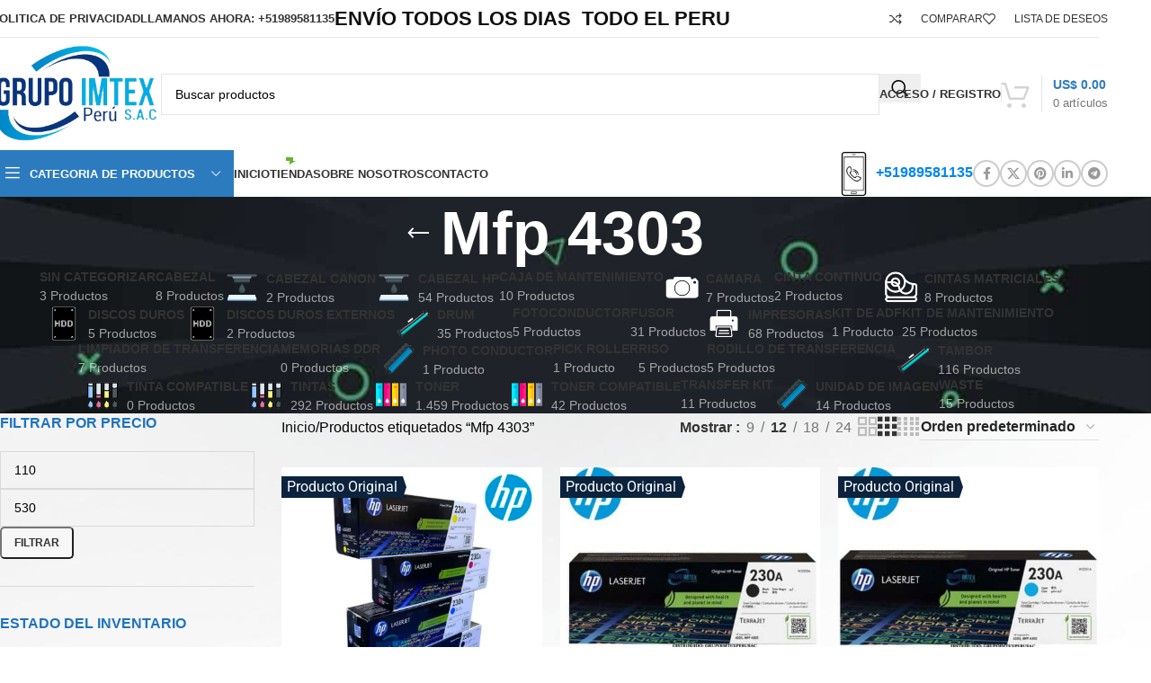

--- FILE ---
content_type: text/html; charset=UTF-8
request_url: https://www.grupoimtexperu.com/etiqueta-producto/mfp-4303/
body_size: 123891
content:
<!DOCTYPE html>
<html lang="es">
<head><meta charset="UTF-8"><script>if(navigator.userAgent.match(/MSIE|Internet Explorer/i)||navigator.userAgent.match(/Trident\/7\..*?rv:11/i)){var href=document.location.href;if(!href.match(/[?&]nowprocket/)){if(href.indexOf("?")==-1){if(href.indexOf("#")==-1){document.location.href=href+"?nowprocket=1"}else{document.location.href=href.replace("#","?nowprocket=1#")}}else{if(href.indexOf("#")==-1){document.location.href=href+"&nowprocket=1"}else{document.location.href=href.replace("#","&nowprocket=1#")}}}}</script><script>(()=>{class RocketLazyLoadScripts{constructor(){this.v="2.0.3",this.userEvents=["keydown","keyup","mousedown","mouseup","mousemove","mouseover","mouseenter","mouseout","mouseleave","touchmove","touchstart","touchend","touchcancel","wheel","click","dblclick","input","visibilitychange"],this.attributeEvents=["onblur","onclick","oncontextmenu","ondblclick","onfocus","onmousedown","onmouseenter","onmouseleave","onmousemove","onmouseout","onmouseover","onmouseup","onmousewheel","onscroll","onsubmit"]}async t(){this.i(),this.o(),/iP(ad|hone)/.test(navigator.userAgent)&&this.h(),this.u(),this.l(this),this.m(),this.k(this),this.p(this),this._(),await Promise.all([this.R(),this.L()]),this.lastBreath=Date.now(),this.S(this),this.P(),this.D(),this.O(),this.M(),await this.C(this.delayedScripts.normal),await this.C(this.delayedScripts.defer),await this.C(this.delayedScripts.async),this.F("domReady"),await this.T(),await this.j(),await this.I(),this.F("windowLoad"),await this.A(),window.dispatchEvent(new Event("rocket-allScriptsLoaded")),this.everythingLoaded=!0,this.lastTouchEnd&&await new Promise((t=>setTimeout(t,500-Date.now()+this.lastTouchEnd))),this.H(),this.F("all"),this.U(),this.W()}i(){this.CSPIssue=sessionStorage.getItem("rocketCSPIssue"),document.addEventListener("securitypolicyviolation",(t=>{this.CSPIssue||"script-src-elem"!==t.violatedDirective||"data"!==t.blockedURI||(this.CSPIssue=!0,sessionStorage.setItem("rocketCSPIssue",!0))}),{isRocket:!0})}o(){window.addEventListener("pageshow",(t=>{this.persisted=t.persisted,this.realWindowLoadedFired=!0}),{isRocket:!0}),window.addEventListener("pagehide",(()=>{this.onFirstUserAction=null}),{isRocket:!0})}h(){let t;function e(e){t=e}window.addEventListener("touchstart",e,{isRocket:!0}),window.addEventListener("touchend",(function i(o){Math.abs(o.changedTouches[0].pageX-t.changedTouches[0].pageX)<10&&Math.abs(o.changedTouches[0].pageY-t.changedTouches[0].pageY)<10&&o.timeStamp-t.timeStamp<200&&(o.target.dispatchEvent(new PointerEvent("click",{target:o.target,bubbles:!0,cancelable:!0,detail:1})),event.preventDefault(),window.removeEventListener("touchstart",e,{isRocket:!0}),window.removeEventListener("touchend",i,{isRocket:!0}))}),{isRocket:!0})}q(t){this.userActionTriggered||("mousemove"!==t.type||this.firstMousemoveIgnored?"keyup"===t.type||"mouseover"===t.type||"mouseout"===t.type||(this.userActionTriggered=!0,this.onFirstUserAction&&this.onFirstUserAction()):this.firstMousemoveIgnored=!0),"click"===t.type&&t.preventDefault(),this.savedUserEvents.length>0&&(t.stopPropagation(),t.stopImmediatePropagation()),"touchstart"===this.lastEvent&&"touchend"===t.type&&(this.lastTouchEnd=Date.now()),"click"===t.type&&(this.lastTouchEnd=0),this.lastEvent=t.type,this.savedUserEvents.push(t)}u(){this.savedUserEvents=[],this.userEventHandler=this.q.bind(this),this.userEvents.forEach((t=>window.addEventListener(t,this.userEventHandler,{passive:!1,isRocket:!0})))}U(){this.userEvents.forEach((t=>window.removeEventListener(t,this.userEventHandler,{passive:!1,isRocket:!0}))),this.savedUserEvents.forEach((t=>{t.target.dispatchEvent(new window[t.constructor.name](t.type,t))}))}m(){this.eventsMutationObserver=new MutationObserver((t=>{const e="return false";for(const i of t){if("attributes"===i.type){const t=i.target.getAttribute(i.attributeName);t&&t!==e&&(i.target.setAttribute("data-rocket-"+i.attributeName,t),i.target["rocket"+i.attributeName]=new Function("event",t),i.target.setAttribute(i.attributeName,e))}"childList"===i.type&&i.addedNodes.forEach((t=>{if(t.nodeType===Node.ELEMENT_NODE)for(const i of t.attributes)this.attributeEvents.includes(i.name)&&i.value&&""!==i.value&&(t.setAttribute("data-rocket-"+i.name,i.value),t["rocket"+i.name]=new Function("event",i.value),t.setAttribute(i.name,e))}))}})),this.eventsMutationObserver.observe(document,{subtree:!0,childList:!0,attributeFilter:this.attributeEvents})}H(){this.eventsMutationObserver.disconnect(),this.attributeEvents.forEach((t=>{document.querySelectorAll("[data-rocket-"+t+"]").forEach((e=>{e.setAttribute(t,e.getAttribute("data-rocket-"+t)),e.removeAttribute("data-rocket-"+t)}))}))}k(t){Object.defineProperty(HTMLElement.prototype,"onclick",{get(){return this.rocketonclick||null},set(e){this.rocketonclick=e,this.setAttribute(t.everythingLoaded?"onclick":"data-rocket-onclick","this.rocketonclick(event)")}})}S(t){function e(e,i){let o=e[i];e[i]=null,Object.defineProperty(e,i,{get:()=>o,set(s){t.everythingLoaded?o=s:e["rocket"+i]=o=s}})}e(document,"onreadystatechange"),e(window,"onload"),e(window,"onpageshow");try{Object.defineProperty(document,"readyState",{get:()=>t.rocketReadyState,set(e){t.rocketReadyState=e},configurable:!0}),document.readyState="loading"}catch(t){console.log("WPRocket DJE readyState conflict, bypassing")}}l(t){this.originalAddEventListener=EventTarget.prototype.addEventListener,this.originalRemoveEventListener=EventTarget.prototype.removeEventListener,this.savedEventListeners=[],EventTarget.prototype.addEventListener=function(e,i,o){o&&o.isRocket||!t.B(e,this)&&!t.userEvents.includes(e)||t.B(e,this)&&!t.userActionTriggered||e.startsWith("rocket-")||t.everythingLoaded?t.originalAddEventListener.call(this,e,i,o):t.savedEventListeners.push({target:this,remove:!1,type:e,func:i,options:o})},EventTarget.prototype.removeEventListener=function(e,i,o){o&&o.isRocket||!t.B(e,this)&&!t.userEvents.includes(e)||t.B(e,this)&&!t.userActionTriggered||e.startsWith("rocket-")||t.everythingLoaded?t.originalRemoveEventListener.call(this,e,i,o):t.savedEventListeners.push({target:this,remove:!0,type:e,func:i,options:o})}}F(t){"all"===t&&(EventTarget.prototype.addEventListener=this.originalAddEventListener,EventTarget.prototype.removeEventListener=this.originalRemoveEventListener),this.savedEventListeners=this.savedEventListeners.filter((e=>{let i=e.type,o=e.target||window;return"domReady"===t&&"DOMContentLoaded"!==i&&"readystatechange"!==i||("windowLoad"===t&&"load"!==i&&"readystatechange"!==i&&"pageshow"!==i||(this.B(i,o)&&(i="rocket-"+i),e.remove?o.removeEventListener(i,e.func,e.options):o.addEventListener(i,e.func,e.options),!1))}))}p(t){let e;function i(e){return t.everythingLoaded?e:e.split(" ").map((t=>"load"===t||t.startsWith("load.")?"rocket-jquery-load":t)).join(" ")}function o(o){function s(e){const s=o.fn[e];o.fn[e]=o.fn.init.prototype[e]=function(){return this[0]===window&&t.userActionTriggered&&("string"==typeof arguments[0]||arguments[0]instanceof String?arguments[0]=i(arguments[0]):"object"==typeof arguments[0]&&Object.keys(arguments[0]).forEach((t=>{const e=arguments[0][t];delete arguments[0][t],arguments[0][i(t)]=e}))),s.apply(this,arguments),this}}if(o&&o.fn&&!t.allJQueries.includes(o)){const e={DOMContentLoaded:[],"rocket-DOMContentLoaded":[]};for(const t in e)document.addEventListener(t,(()=>{e[t].forEach((t=>t()))}),{isRocket:!0});o.fn.ready=o.fn.init.prototype.ready=function(i){function s(){parseInt(o.fn.jquery)>2?setTimeout((()=>i.bind(document)(o))):i.bind(document)(o)}return t.realDomReadyFired?!t.userActionTriggered||t.fauxDomReadyFired?s():e["rocket-DOMContentLoaded"].push(s):e.DOMContentLoaded.push(s),o([])},s("on"),s("one"),s("off"),t.allJQueries.push(o)}e=o}t.allJQueries=[],o(window.jQuery),Object.defineProperty(window,"jQuery",{get:()=>e,set(t){o(t)}})}P(){const t=new Map;document.write=document.writeln=function(e){const i=document.currentScript,o=document.createRange(),s=i.parentElement;let n=t.get(i);void 0===n&&(n=i.nextSibling,t.set(i,n));const c=document.createDocumentFragment();o.setStart(c,0),c.appendChild(o.createContextualFragment(e)),s.insertBefore(c,n)}}async R(){return new Promise((t=>{this.userActionTriggered?t():this.onFirstUserAction=t}))}async L(){return new Promise((t=>{document.addEventListener("DOMContentLoaded",(()=>{this.realDomReadyFired=!0,t()}),{isRocket:!0})}))}async I(){return this.realWindowLoadedFired?Promise.resolve():new Promise((t=>{window.addEventListener("load",t,{isRocket:!0})}))}M(){this.pendingScripts=[];this.scriptsMutationObserver=new MutationObserver((t=>{for(const e of t)e.addedNodes.forEach((t=>{"SCRIPT"!==t.tagName||t.noModule||t.isWPRocket||this.pendingScripts.push({script:t,promise:new Promise((e=>{const i=()=>{const i=this.pendingScripts.findIndex((e=>e.script===t));i>=0&&this.pendingScripts.splice(i,1),e()};t.addEventListener("load",i,{isRocket:!0}),t.addEventListener("error",i,{isRocket:!0}),setTimeout(i,1e3)}))})}))})),this.scriptsMutationObserver.observe(document,{childList:!0,subtree:!0})}async j(){await this.J(),this.pendingScripts.length?(await this.pendingScripts[0].promise,await this.j()):this.scriptsMutationObserver.disconnect()}D(){this.delayedScripts={normal:[],async:[],defer:[]},document.querySelectorAll("script[type$=rocketlazyloadscript]").forEach((t=>{t.hasAttribute("data-rocket-src")?t.hasAttribute("async")&&!1!==t.async?this.delayedScripts.async.push(t):t.hasAttribute("defer")&&!1!==t.defer||"module"===t.getAttribute("data-rocket-type")?this.delayedScripts.defer.push(t):this.delayedScripts.normal.push(t):this.delayedScripts.normal.push(t)}))}async _(){await this.L();let t=[];document.querySelectorAll("script[type$=rocketlazyloadscript][data-rocket-src]").forEach((e=>{let i=e.getAttribute("data-rocket-src");if(i&&!i.startsWith("data:")){i.startsWith("//")&&(i=location.protocol+i);try{const o=new URL(i).origin;o!==location.origin&&t.push({src:o,crossOrigin:e.crossOrigin||"module"===e.getAttribute("data-rocket-type")})}catch(t){}}})),t=[...new Map(t.map((t=>[JSON.stringify(t),t]))).values()],this.N(t,"preconnect")}async $(t){if(await this.G(),!0!==t.noModule||!("noModule"in HTMLScriptElement.prototype))return new Promise((e=>{let i;function o(){(i||t).setAttribute("data-rocket-status","executed"),e()}try{if(navigator.userAgent.includes("Firefox/")||""===navigator.vendor||this.CSPIssue)i=document.createElement("script"),[...t.attributes].forEach((t=>{let e=t.nodeName;"type"!==e&&("data-rocket-type"===e&&(e="type"),"data-rocket-src"===e&&(e="src"),i.setAttribute(e,t.nodeValue))})),t.text&&(i.text=t.text),t.nonce&&(i.nonce=t.nonce),i.hasAttribute("src")?(i.addEventListener("load",o,{isRocket:!0}),i.addEventListener("error",(()=>{i.setAttribute("data-rocket-status","failed-network"),e()}),{isRocket:!0}),setTimeout((()=>{i.isConnected||e()}),1)):(i.text=t.text,o()),i.isWPRocket=!0,t.parentNode.replaceChild(i,t);else{const i=t.getAttribute("data-rocket-type"),s=t.getAttribute("data-rocket-src");i?(t.type=i,t.removeAttribute("data-rocket-type")):t.removeAttribute("type"),t.addEventListener("load",o,{isRocket:!0}),t.addEventListener("error",(i=>{this.CSPIssue&&i.target.src.startsWith("data:")?(console.log("WPRocket: CSP fallback activated"),t.removeAttribute("src"),this.$(t).then(e)):(t.setAttribute("data-rocket-status","failed-network"),e())}),{isRocket:!0}),s?(t.fetchPriority="high",t.removeAttribute("data-rocket-src"),t.src=s):t.src="data:text/javascript;base64,"+window.btoa(unescape(encodeURIComponent(t.text)))}}catch(i){t.setAttribute("data-rocket-status","failed-transform"),e()}}));t.setAttribute("data-rocket-status","skipped")}async C(t){const e=t.shift();return e?(e.isConnected&&await this.$(e),this.C(t)):Promise.resolve()}O(){this.N([...this.delayedScripts.normal,...this.delayedScripts.defer,...this.delayedScripts.async],"preload")}N(t,e){this.trash=this.trash||[];let i=!0;var o=document.createDocumentFragment();t.forEach((t=>{const s=t.getAttribute&&t.getAttribute("data-rocket-src")||t.src;if(s&&!s.startsWith("data:")){const n=document.createElement("link");n.href=s,n.rel=e,"preconnect"!==e&&(n.as="script",n.fetchPriority=i?"high":"low"),t.getAttribute&&"module"===t.getAttribute("data-rocket-type")&&(n.crossOrigin=!0),t.crossOrigin&&(n.crossOrigin=t.crossOrigin),t.integrity&&(n.integrity=t.integrity),t.nonce&&(n.nonce=t.nonce),o.appendChild(n),this.trash.push(n),i=!1}})),document.head.appendChild(o)}W(){this.trash.forEach((t=>t.remove()))}async T(){try{document.readyState="interactive"}catch(t){}this.fauxDomReadyFired=!0;try{await this.G(),document.dispatchEvent(new Event("rocket-readystatechange")),await this.G(),document.rocketonreadystatechange&&document.rocketonreadystatechange(),await this.G(),document.dispatchEvent(new Event("rocket-DOMContentLoaded")),await this.G(),window.dispatchEvent(new Event("rocket-DOMContentLoaded"))}catch(t){console.error(t)}}async A(){try{document.readyState="complete"}catch(t){}try{await this.G(),document.dispatchEvent(new Event("rocket-readystatechange")),await this.G(),document.rocketonreadystatechange&&document.rocketonreadystatechange(),await this.G(),window.dispatchEvent(new Event("rocket-load")),await this.G(),window.rocketonload&&window.rocketonload(),await this.G(),this.allJQueries.forEach((t=>t(window).trigger("rocket-jquery-load"))),await this.G();const t=new Event("rocket-pageshow");t.persisted=this.persisted,window.dispatchEvent(t),await this.G(),window.rocketonpageshow&&window.rocketonpageshow({persisted:this.persisted})}catch(t){console.error(t)}}async G(){Date.now()-this.lastBreath>45&&(await this.J(),this.lastBreath=Date.now())}async J(){return document.hidden?new Promise((t=>setTimeout(t))):new Promise((t=>requestAnimationFrame(t)))}B(t,e){return e===document&&"readystatechange"===t||(e===document&&"DOMContentLoaded"===t||(e===window&&"DOMContentLoaded"===t||(e===window&&"load"===t||e===window&&"pageshow"===t)))}static run(){(new RocketLazyLoadScripts).t()}}RocketLazyLoadScripts.run()})();</script>
	
	<link rel="profile" href="https://gmpg.org/xfn/11">
	<link rel="pingback" href="https://www.grupoimtexperu.com/xmlrpc.php">

	<meta name='robots' content='index, follow, max-image-preview:large, max-snippet:-1, max-video-preview:-1' />
<script type="rocketlazyloadscript">window._wca = window._wca || [];</script>

	<!-- This site is optimized with the Yoast SEO Premium plugin v25.5 (Yoast SEO v26.7) - https://yoast.com/wordpress/plugins/seo/ -->
	<title>Mfp 4303 archivos | Grupo Imtex Peru SAC</title>
<style id="rocket-critical-css">ul{box-sizing:border-box}:root{--wp--preset--font-size--normal:16px;--wp--preset--font-size--huge:42px}.screen-reader-text{border:0;clip-path:inset(50%);height:1px;margin:-1px;overflow:hidden;padding:0;position:absolute;width:1px;word-wrap:normal!important}.isb_red{fill:#FA3E3E;background-color:#FA3E3E;outline-color:#FA3E3E!important;color:#fff}.isb_red:before,.isb_red:after{border-color:#FA3E3E!important}.isb_marine{fill:#0B233D;background-color:#0B233D;outline-color:#0B233D!important;color:#fff}.isb_marine:before,.isb_marine:after{border-color:#0B233D!important}.isb_sale_badge{font-family:-apple-system,BlinkMacSystemFont,"Segoe UI",Roboto,Oxygen-Sans,Ubuntu,Cantarell,"Helvetica Neue",sans-serif;position:absolute;box-sizing:border-box;z-index:9}.isb_sale_badge *{box-sizing:border-box}.isb_sale_badge,.isb_sale_badge:after{box-sizing:border-box}.isb_special_arrow.isb_left{left:0}.isb_special_arrow{top:10px;padding:3px 6px;font-size:16px;line-height:18px;height:24px;text-overflow:ellipsis;white-space:nowrap}.isb_special_arrow:before{content:'';position:absolute;top:0;border-top:12px solid transparent!important;border-bottom:12px solid transparent!important}.isb_special_arrow.isb_left:before{right:-4px;border-right:0 solid transparent!important;border-left:4px solid transparent}:root{--direction-multiplier:1}.elementor-screen-only,.screen-reader-text{height:1px;margin:-1px;overflow:hidden;padding:0;position:absolute;top:-10000em;width:1px;clip:rect(0,0,0,0);border:0}.elementor *,.elementor :after,.elementor :before{box-sizing:border-box}.elementor a{box-shadow:none;text-decoration:none}.elementor img{border:none;border-radius:0;box-shadow:none;height:auto;max-width:100%}.elementor-element{--flex-direction:initial;--flex-wrap:initial;--justify-content:initial;--align-items:initial;--align-content:initial;--gap:initial;--flex-basis:initial;--flex-grow:initial;--flex-shrink:initial;--order:initial;--align-self:initial;align-self:var(--align-self);flex-basis:var(--flex-basis);flex-grow:var(--flex-grow);flex-shrink:var(--flex-shrink);order:var(--order)}:root{--page-title-display:block}h1.entry-title{display:var(--page-title-display)}.elementor-section{position:relative}.elementor-section .elementor-container{display:flex;margin-left:auto;margin-right:auto;position:relative}@media (max-width:1024px){.elementor-section .elementor-container{flex-wrap:wrap}}.elementor-section.elementor-section-boxed>.elementor-container{max-width:1140px}.elementor-widget-wrap{align-content:flex-start;flex-wrap:wrap;position:relative;width:100%}.elementor:not(.elementor-bc-flex-widget) .elementor-widget-wrap{display:flex}.elementor-widget-wrap>.elementor-element{width:100%}.elementor-widget{position:relative}.elementor-column{display:flex;min-height:1px;position:relative}.elementor-column-gap-default>.elementor-column>.elementor-element-populated{padding:10px}@media (min-width:768px){.elementor-column.elementor-col-33{width:33.333%}.elementor-column.elementor-col-50{width:50%}.elementor-column.elementor-col-66{width:66.666%}}@media (max-width:767px){.elementor-column{width:100%}}@media (prefers-reduced-motion:no-preference){html{scroll-behavior:smooth}}.elementor-kit-12276{--e-global-color-primary:#6EC1E4;--e-global-color-secondary:#54595F;--e-global-color-text:#7A7A7A;--e-global-color-accent:#61CE70;--e-global-color-7d7987e4:#4054B2;--e-global-color-54d7fe30:#23A455;--e-global-color-18fe4b1f:#000;--e-global-color-3c6ecaad:#FFF;--e-global-typography-primary-font-family:"Roboto";--e-global-typography-primary-font-weight:600;--e-global-typography-secondary-font-family:"Roboto Slab";--e-global-typography-secondary-font-weight:400;--e-global-typography-text-font-family:"Roboto";--e-global-typography-text-font-weight:400;--e-global-typography-accent-font-family:"Roboto";--e-global-typography-accent-font-weight:500}.elementor-section.elementor-section-boxed>.elementor-container{max-width:1140px}.elementor-element{--widgets-spacing:20px 20px;--widgets-spacing-row:20px;--widgets-spacing-column:20px}h1.entry-title{display:var(--page-title-display)}@media (max-width:1024px){.elementor-section.elementor-section-boxed>.elementor-container{max-width:1024px}}@media (max-width:767px){.elementor-section.elementor-section-boxed>.elementor-container{max-width:767px}}:root{--wd-text-line-height:1.6;--wd-brd-radius:.001px;--wd-form-height:42px;--wd-form-color:inherit;--wd-form-placeholder-color:inherit;--wd-form-bg:transparent;--wd-form-brd-color:rgba(0,0,0,0.1);--wd-form-brd-color-focus:rgba(0,0,0,0.15);--wd-form-chevron:url([data-uri]);--wd-main-bgcolor:#fff;--wd-scroll-w:.001px;--wd-admin-bar-h:.001px;--wd-block-spacing:20px;--wd-header-banner-mt:.001px;--wd-sticky-nav-w:.001px;--color-white:#fff;--color-gray-100:#f7f7f7;--color-gray-200:#f1f1f1;--color-gray-300:#bbb;--color-gray-400:#a5a5a5;--color-gray-500:#767676;--color-gray-600:#666;--color-gray-700:#555;--color-gray-800:#333;--color-gray-900:#242424;--bgcolor-black-rgb:0,0,0;--bgcolor-white-rgb:255,255,255;--bgcolor-white:#fff;--bgcolor-gray-100:#f7f7f7;--bgcolor-gray-200:#f7f7f7;--bgcolor-gray-300:#f1f1f1;--bgcolor-gray-400:rgba(187,187,187,0.4);--brdcolor-gray-200:rgba(0,0,0,0.075);--brdcolor-gray-300:rgba(0,0,0,0.105);--brdcolor-gray-400:rgba(0,0,0,0.12);--brdcolor-gray-500:rgba(0,0,0,0.2);--wd-start:start;--wd-end:end;--wd-center:center;--wd-stretch:stretch}html,body,div,span,h1,h3,h5,p,a,del,img,ins,strong,ul,li,form,label,aside,header,nav,section{margin:0;padding:0;border:0;vertical-align:baseline;font:inherit;font-size:100%}*,*:before,*:after{-webkit-box-sizing:border-box;-moz-box-sizing:border-box;box-sizing:border-box}html{line-height:1;-webkit-text-size-adjust:100%;font-family:sans-serif;overflow-x:hidden;overflow-y:scroll;font-size:var(--wd-text-font-size)}ul{list-style:none}a img{border:none}aside,header,main,nav,section{display:block}a,button,input{touch-action:manipulation}button,input,select{margin:0;color:inherit;font:inherit}button{overflow:visible}button{-webkit-appearance:button}button::-moz-focus-inner,input::-moz-focus-inner{padding:0;border:0;padding:0;border:0}body{margin:0;background-color:#fff;color:var(--wd-text-color);text-rendering:optimizeLegibility;font-weight:var(--wd-text-font-weight);font-style:var(--wd-text-font-style);font-size:var(--wd-text-font-size);font-family:var(--wd-text-font);-webkit-font-smoothing:antialiased;-moz-osx-font-smoothing:grayscale;line-height:var(--wd-text-line-height)}@supports (overflow:clip){body{overflow-x:clip}}p{margin-bottom:var(--wd-tags-mb, 20px)}a{color:var(--wd-link-color);text-decoration:none}label{display:block;margin-bottom:5px;color:var(--wd-title-color);vertical-align:middle;font-weight:400}.required{border:none;color:#E01020;font-size:16px;line-height:1}strong{font-weight:600}ins{text-decoration:none}img{max-width:100%;height:auto;border:0;vertical-align:middle}svg:not(:root){overflow:hidden}h1{font-size:28px}h3{font-size:22px}h5{font-size:16px}.wd-entities-title a{color:inherit}.wd-label{color:var(--color-gray-800);font-weight:600}h1,h3,h5,.title{display:block;margin-bottom:var(--wd-tags-mb, 20px);color:var(--wd-title-color);text-transform:var(--wd-title-transform);font-weight:var(--wd-title-font-weight);font-style:var(--wd-title-font-style);font-family:var(--wd-title-font);line-height:1.4}.wd-entities-title{display:block;color:var(--wd-entities-title-color);word-wrap:break-word;font-weight:var(--wd-entities-title-font-weight);font-style:var(--wd-entities-title-font-style);font-family:var(--wd-entities-title-font);text-transform:var(--wd-entities-title-transform);line-height:1.4}ul{list-style:disc}.wd-sub-menu ul{list-style:none;--li-pl:0}.wd-sub-menu ul{--list-mb:0;--li-mb:0}.text-center{--content-align:center;--wd-align:center;--text-align:center;text-align:var(--text-align)}.text-left{--text-align:left;text-align:var(--text-align);--content-align:flex-start;--wd-align:flex-start}[class*="color-scheme-light"]{--color-white:#000;--color-gray-100:rgba(255,255,255,0.1);--color-gray-200:rgba(255,255,255,0.2);--color-gray-300:rgba(255,255,255,0.5);--color-gray-400:rgba(255,255,255,0.6);--color-gray-500:rgba(255,255,255,0.7);--color-gray-600:rgba(255,255,255,0.8);--color-gray-700:rgba(255,255,255,0.9);--color-gray-800:#fff;--color-gray-900:#fff;--bgcolor-black-rgb:255,255,255;--bgcolor-white-rgb:0,0,0;--bgcolor-white:#0f0f0f;--bgcolor-gray-100:#0a0a0a;--bgcolor-gray-200:#121212;--bgcolor-gray-300:#141414;--bgcolor-gray-400:#171717;--brdcolor-gray-200:rgba(255,255,255,0.1);--brdcolor-gray-300:rgba(255,255,255,0.15);--brdcolor-gray-400:rgba(255,255,255,0.25);--brdcolor-gray-500:rgba(255,255,255,0.3);--wd-text-color:rgba(255,255,255,0.8);--wd-title-color:#fff;--wd-widget-title-color:var(--wd-title-color);--wd-entities-title-color:#fff;--wd-entities-title-color-hover:rgba(255,255,255,0.8);--wd-link-color:rgba(255,255,255,0.9);--wd-link-color-hover:#fff;--wd-form-brd-color:rgba(255,255,255,0.2);--wd-form-brd-color-focus:rgba(255,255,255,0.3);--wd-form-placeholder-color:rgba(255,255,255,0.6);--wd-form-chevron:url([data-uri]);--wd-main-bgcolor:#1a1a1a;color:var(--wd-text-color)}.color-scheme-dark{--color-white:#fff;--color-gray-100:#f7f7f7;--color-gray-200:#f1f1f1;--color-gray-300:#bbb;--color-gray-400:#a5a5a5;--color-gray-500:#767676;--color-gray-600:#666;--color-gray-700:#555;--color-gray-800:#333;--color-gray-900:#242424;--bgcolor-black-rgb:0,0,0;--bgcolor-white-rgb:255,255,255;--bgcolor-white:#fff;--bgcolor-gray-100:#f7f7f7;--bgcolor-gray-200:#f7f7f7;--bgcolor-gray-300:#f1f1f1;--bgcolor-gray-400:rgba(187,187,187,0.4);--brdcolor-gray-200:rgba(0,0,0,0.075);--brdcolor-gray-300:rgba(0,0,0,0.105);--brdcolor-gray-400:rgba(0,0,0,0.12);--brdcolor-gray-500:rgba(0,0,0,0.2);--wd-text-color:#767676;--wd-title-color:#242424;--wd-entities-title-color:#333;--wd-entities-title-color-hover:rgba(51,51,51,0.65);--wd-link-color:#333;--wd-link-color-hover:#242424;--wd-form-brd-color:rgba(0,0,0,0.1);--wd-form-brd-color-focus:rgba(0,0,0,0.15);--wd-form-placeholder-color:#767676;color:var(--wd-text-color)}.wd-fill{position:absolute;inset:0}.wd-hide{display:none!important}.reset-last-child>*:last-child{margin-bottom:0}@keyframes wd-fadeIn{from{opacity:0}to{opacity:1}}input[type='text'],input[type='password'],:root select{-webkit-appearance:none;-moz-appearance:none;appearance:none}input[type='text'],input[type='password'],:root select{padding:0 15px;max-width:100%;width:100%;height:var(--wd-form-height);border:var(--wd-form-brd-width) solid var(--wd-form-brd-color);border-radius:var(--wd-form-brd-radius);background-color:var(--wd-form-bg);box-shadow:none;color:var(--wd-form-color);vertical-align:middle;font-size:14px}::-webkit-input-placeholder{color:var(--wd-form-placeholder-color)}::-moz-placeholder{color:var(--wd-form-placeholder-color)}:-moz-placeholder{color:var(--wd-form-placeholder-color)}input[type="checkbox"]{box-sizing:border-box;margin-top:0;padding:0;vertical-align:middle;margin-inline-end:5px}:root select{padding-right:30px;background-image:var(--wd-form-chevron);background-position:right 10px top 50%;background-size:auto 18px;background-repeat:no-repeat}:root select option{background-color:var(--bgcolor-white)}input:-webkit-autofill{border-color:var(--wd-form-brd-color);-webkit-box-shadow:0 0 0 1000px var(--wd-form-bg) inset;-webkit-text-fill-color:var(--wd-form-color)}[class*="wd-grid"]{--wd-col:var(--wd-col-lg);--wd-gap:var(--wd-gap-lg);--wd-col-lg:1;--wd-gap-lg:20px}.wd-grid-g{display:grid;grid-template-columns:repeat(var(--wd-col),minmax(0,1fr));gap:var(--wd-gap)}.wd-grid-col{grid-column:auto/span var(--wd-col)}.wd-loader:after{content:"";display:inline-block;width:30px;height:30px;border:1px solid rgba(0,0,0,0);border-left-color:var(--color-gray-900);border-radius:50%;vertical-align:middle;animation:wd-rotate 450ms infinite linear var(--wd-anim-state, paused)}.wd-scroll-content{overflow:hidden;overflow-y:auto;-webkit-overflow-scrolling:touch;max-height:var(--wd-scroll-h, 50vh)}@-moz-document url-prefix(){.wd-scroll-content{scrollbar-width:thin}}.wd-dropdown{--wd-align:var(--wd-start);position:absolute;top:100%;left:0;z-index:380;margin-top:15px;margin-right:0;margin-left:calc(var(--nav-gap, .001px) / 2 * -1);background-color:var(--bgcolor-white);background-position:bottom right;background-clip:border-box;background-repeat:no-repeat;box-shadow:0 0 3px rgba(0,0,0,0.15);text-align:var(--wd-align);border-radius:var(--wd-brd-radius);visibility:hidden;opacity:0;transform:translateY(15px) translateZ(0)}.wd-dropdown:after{content:"";position:absolute;inset-inline:0;bottom:100%;height:15px}.wd-dropdown-menu{min-height:min(var(--wd-dropdown-height, unset),var(--wd-content-h, var(--wd-dropdown-height, unset)));width:var(--wd-dropdown-width);background-image:var(--wd-dropdown-bg-img)}.dropdown-html-placeholder{display:flex;align-items:center;justify-content:center;background-color:rgba(var(--bgcolor-white-rgb),0.6);border-radius:var(--wd-brd-radius)}.dropdown-html-placeholder:after{content:"";display:inline-block;width:32px;height:32px;border:1px solid rgba(0,0,0,0);border-left-color:var(--color-gray-900);border-radius:50%;vertical-align:middle;animation:wd-rotate 450ms infinite linear var(--wd-anim-state, paused)}.wd-dropdown-menu.wd-design-default{padding:var(--wd-dropdown-padding, 12px 20px);--wd-dropdown-width:220px}.wd-dropdown-menu.wd-design-default>.container{padding:0;width:auto}.wd-dropdown-menu.wd-design-full-width{--wd-dropdown-width:100vw}.wd-dropdown-menu.wd-design-sized:not(.wd-scroll){padding:var(--wd-dropdown-padding, 30px)}.wd-dropdown-menu.wd-design-full-width:not(.wd-scroll){padding-block:var(--wd-dropdown-padding, 30px);padding-left:calc(var(--wd-scroll-w) + var(--wd-sticky-nav-w))}.wd-dropdown-menu.wd-design-sized:not(.wd-scroll)>.container{padding:0;max-width:none}.wd-sub-menu{--sub-menu-color:#838383;--sub-menu-color-hover:var(--wd-primary-color);--li-pl:0;--list-mb:0;--li-mb:0;list-style:none}.wd-sub-menu li{position:relative}.wd-sub-menu li>a{position:relative;display:flex;align-items:center;padding-top:8px;padding-bottom:8px;color:var(--sub-menu-color);font-size:14px;line-height:1.3}[class*="color-scheme-light"] .wd-sub-menu{--sub-menu-color:rgba(255,255,255,0.6);--sub-menu-color-hover:#fff}.wd-sub-accented>li>a{--sub-menu-color:#333;--sub-menu-color-hover:var(--wd-primary-color);text-transform:uppercase;font-weight:600}.wd-nav{--list-mb:0;--li-mb:0;--li-pl:0;--nav-gap:20px;display:inline-flex;flex-wrap:wrap;justify-content:var(--text-align, var(--wd-align));text-align:left;gap:1px var(--nav-gap);list-style:none}.wd-nav>li{position:relative}.wd-nav>li>a{position:relative;display:flex;align-items:center;flex-direction:row;text-transform:uppercase;font-weight:600;font-size:13px;line-height:1.2}.wd-nav>li>a .menu-label{left:calc(100% - 30px);margin-left:0}.wd-nav.wd-gap-m{--nav-gap:30px}.wd-sub-menu li>a img,.wd-nav-img{flex:0 0 auto;display:inline-block;width:var(--nav-img-width, auto)!important;height:var(--nav-img-height, auto)!important;max-height:var(--nav-img-height, 18px);margin-inline-end:7px;object-fit:contain;object-position:50% 50%;line-height:0}.wd-nav[class*="wd-style-"]{--nav-color:#333;--nav-color-hover:rgba(51,51,51,0.7);--nav-color-active:rgba(51,51,51,0.7);--nav-chevron-color:rgba(82, 82, 82, .45)}.wd-nav[class*="wd-style-"]>li>a{color:var(--nav-color)}.wd-nav.wd-style-default{--nav-color-hover:var(--wd-primary-color);--nav-color-active:var(--wd-primary-color)}.wd-nav[class*="wd-style-underline"] .nav-link-text{position:relative;display:inline-block;padding-block:1px;line-height:1.2}.wd-nav[class*="wd-style-underline"] .nav-link-text:after{content:'';position:absolute;top:100%;left:0;width:0;height:2px;background-color:var(--wd-primary-color)}[class*="screen-reader"]{position:absolute!important;clip:rect(1px,1px,1px,1px);transform:scale(0)}.wd-breadcrumbs .wd-delimiter{margin-inline:8px;color:var(--wd-bcrumb-delim-color)}.wd-breadcrumbs .wd-delimiter:after{content:"/"}.wd-action-btn{display:inline-flex;vertical-align:middle}.wd-action-btn>a{display:inline-flex;align-items:center;justify-content:center;color:var(--wd-action-color, var(--color-gray-800))}.wd-action-btn>a:before{font-size:var(--wd-action-icon-size, 1.1em);font-family:"woodmart-font"}.wd-action-btn>a:after{position:absolute;top:calc(50% - .5em);left:0;opacity:0;font-size:var(--wd-action-icon-size, 1.1em);content:"";display:inline-block;width:1em;height:1em;border:1px solid rgba(0,0,0,0);border-left-color:var(--color-gray-900);border-radius:50%;vertical-align:middle;animation:wd-rotate 450ms infinite linear var(--wd-anim-state, paused)}.wd-action-btn.wd-style-icon{--wd-action-icon-size:20px}.wd-action-btn.wd-style-icon>a{position:relative;flex-direction:column;width:50px;height:50px;font-weight:400;font-size:0!important;line-height:0}.wd-action-btn.wd-style-icon>a:after{inset-inline-start:calc(50% - .5em)}.wd-action-btn.wd-style-text>a{position:relative;font-weight:600;line-height:1}.wd-action-btn.wd-style-text>a:before{margin-inline-end:.3em;font-weight:400}.wd-compare-icon>a:before{content:"\f128"}.wd-wishlist-icon>a:before{content:"\f106"}.wd-quick-view-icon>a:before{content:"\f130"}.wd-cross-icon>a:before{content:"\f112"}.wd-burger-icon>a:before{content:"\f15a"}.wd-heading{display:flex;flex:0 0 auto;align-items:center;justify-content:flex-end;gap:10px;padding:20px 15px;border-bottom:1px solid var(--brdcolor-gray-300)}.wd-heading .wd-action-btn{flex:0 0 auto}.wd-heading .wd-action-btn.wd-style-text>a{height:25px}.widget-title{margin-bottom:20px;color:var(--wd-widget-title-color);text-transform:var(--wd-widget-title-transform);font-weight:var(--wd-widget-title-font-weight);font-style:var(--wd-widget-title-font-style);font-size:var(--wd-widget-title-font-size);font-family:var(--wd-widget-title-font)}.widget{margin-bottom:30px;padding-bottom:30px;border-bottom:1px solid var(--brdcolor-gray-300)}.widget:last-child{margin-bottom:0;padding-bottom:0;border-bottom:none}.wd-page-wrapper{position:relative;background-color:var(--wd-main-bgcolor)}body:not([class*="wrapper-boxed"]){background-color:var(--wd-main-bgcolor)}.wd-page-content{min-height:50vh;background-color:var(--wd-main-bgcolor)}.container{width:100%;max-width:var(--wd-container-w);padding-inline:15px;margin-inline:auto}.wd-content-layout{padding-block:40px}.wd-sidebar .wd-heading{display:none}.searchform[class*="wd-style-with-bg"] .searchsubmit{--btn-color:#fff;--btn-bgcolor:var(--wd-primary-color)}.searchform.wd-style-with-bg .searchsubmit{border-start-end-radius:var(--wd-form-brd-radius);border-end-end-radius:var(--wd-form-brd-radius)}@media (min-width:769px){.searchform.wd-style-default:not(.wd-with-cat) .wd-clear-search{padding-inline-end:10px;border-inline-end:1px solid var(--wd-form-brd-color)}}@media (min-width:1025px){.wd-scroll{--scrollbar-track-bg:rgba(0,0,0,0.05);--scrollbar-thumb-bg:rgba(0,0,0,0.12)}.wd-scroll ::-webkit-scrollbar{width:5px}.wd-scroll ::-webkit-scrollbar-track{background-color:var(--scrollbar-track-bg)}.wd-scroll ::-webkit-scrollbar-thumb{background-color:var(--scrollbar-thumb-bg)}}@media (max-width:1024px){@supports not (overflow:clip){body{overflow:hidden}}[class*="wd-grid"]{--wd-col:var(--wd-col-md);--wd-gap:var(--wd-gap-md);--wd-col-md:var(--wd-col-lg);--wd-gap-md:var(--wd-gap-lg)}}@media (max-width:768.98px){.wd-hide-sm{display:none!important}[class*="wd-grid"]{--wd-col:var(--wd-col-sm);--wd-gap:var(--wd-gap-sm);--wd-col-sm:var(--wd-col-md);--wd-gap-sm:var(--wd-gap-md)}.sidebar-left{order:10}.searchform.wd-style-default .wd-clear-search{padding-inline-end:10px;border-inline-end:1px solid var(--wd-form-brd-color)}}@media (max-width:576px){[class*="wd-grid"]{--wd-col:var(--wd-col-xs);--wd-gap:var(--wd-gap-xs);--wd-col-xs:var(--wd-col-sm);--wd-gap-xs:var(--wd-gap-sm)}}@media (min-width:769px) and (max-width:1024px){.wd-hide-md-sm{display:none!important}}.elementor-column-gap-default{--wd-el-column-gap:20px}.elementor-section.wd-negative-gap>.elementor-container{margin-left:calc(var(--wd-el-column-gap) / 2 * -1);margin-right:calc(var(--wd-el-column-gap) / 2 * -1)}.elementor-section-boxed.wd-negative-gap .elementor-container{max-width:none}@media (prefers-reduced-motion:no-preference){html{scroll-behavior:auto}}.woocommerce-breadcrumb{display:inline-flex;align-items:center;flex-wrap:wrap}.amount{color:var(--wd-primary-color);font-weight:600}del .amount{color:var(--color-gray-300);font-weight:400}.price{color:var(--wd-primary-color)}.price .amount{font-size:inherit}.price del{color:var(--color-gray-300);font-size:90%}.price ins{padding:0;background-color:transparent;color:var(--wd-primary-color);text-decoration:none;opacity:1}.woocommerce-notices-wrapper:empty{display:none}.wd-products-element{position:relative}.wd-products{position:relative;align-items:flex-start}.star-rating{position:relative;display:inline-block;vertical-align:middle;white-space:nowrap;letter-spacing:2px;font-weight:400;color:#EABE12;width:fit-content;font-family:"woodmart-font"}.star-rating:before{content:"\f149" "\f149" "\f149" "\f149" "\f149";color:var(--color-gray-300)}.star-rating span{position:absolute;inset-block:0;inset-inline-start:0;overflow:hidden;width:100%;text-indent:99999px}.star-rating span:before{content:"\f148" "\f148" "\f148" "\f148" "\f148";position:absolute;top:0;inset-inline-start:0;text-indent:0}.wd-content-area>.woocommerce-notices-wrapper{margin-bottom:30px}.wd-show-sidebar-btn{--wd-action-icon-size:1.2em;display:none}.wd-shop-tools .woocommerce-ordering.wd-style-underline select{max-width:200px}.wd-builder-off .woocommerce-result-count{display:none;margin-bottom:0}@media (max-width:1024px){.woodmart-archive-shop .wd-builder-off{padding-block:20px}.wd-builder-off .wd-products-per-page{display:none}.wd-builder-off .wd-products-shop-view{display:none}}.wd-nav-product-cat .wd-dropdown{margin:0}.wd-nav-product-cat .wd-dropdown:after{height:auto}.wd-nav-product-cat:not(.wd-nav-mobile)>li>a{padding-block:15px;font-size:14px}.wd-nav-product-cat .nav-link-count{display:block;margin-top:5px;color:var(--color-gray-400);text-transform:capitalize;font-weight:400;font-size:14px}.wd-nav-product-cat .wd-dropdown li a{padding-top:10px;padding-bottom:10px;font-weight:600}.wd-nav-product-cat .wd-sub-menu{--sub-menu-color:var(--nav-color);--sub-menu-color-hover:var(--nav-color-hover)}.wd-nav-product-cat.has-product-count{--nav-img-height:40px}@media (min-width:1025px){.wd-btn-show-cat{display:none}}.wd-products-per-page{--wd-link-color:var(--color-gray-500);--wd-link-color-hover:var(--color-gray-800);display:inline-flex;align-items:center;flex-wrap:wrap;color:var(--color-gray-500)}.wd-products-per-page a{padding:0 7px}.wd-products-per-page a.current-variation{color:var(--wd-link-color-hover);font-weight:600}.per-page-title:after{content:':'}.per-page-border:after{content:"/"}.per-page-border:last-child{display:none}.wd-title-wrapp{display:flex;align-items:center}.wd-back-btn>a:before{content:"\f121";font-family:"woodmart-font"}.wd-back-btn.wd-style-icon{--wd-action-icon-size:24px}.wd-back-btn.wd-style-icon>a{height:40px}@media (max-width:1024px){.wd-back-btn{display:none}}.shop-loop-head{display:flex;align-items:center;flex-wrap:wrap;justify-content:space-between;gap:10px;margin-bottom:30px;max-width:100%;width:100%}.wd-shop-tools{display:flex;align-items:center;flex-wrap:wrap;gap:10px 30px;max-width:100%}@media (max-width:1024px){.shop-loop-head{margin-bottom:20px}}@media (max-width:768.98px){.wd-shop-tools{gap:10px}}.woocommerce-ordering.wd-style-underline select{padding-top:5px;padding-bottom:5px;height:auto;border-top-style:none;border-right-style:none;border-left-style:none;border-radius:0;background-color:unset;background-position:right 0 top 50%;color:var(--color-gray-900);font-weight:600;font-size:inherit;line-height:1.2;padding-inline-start:2px;padding-inline-end:20px}@media (max-width:768.98px){.woocommerce-ordering.wd-ordering-mb-icon{position:relative;z-index:1;display:flex;align-items:center;justify-content:center;width:30px;height:30px}.woocommerce-ordering.wd-ordering-mb-icon select{position:absolute;inset:0;padding:0;height:inherit;border:none;background:none;color:transparent!important;font-weight:400;font-size:16px;-webkit-appearance:none;-moz-appearance:none}.woocommerce-ordering.wd-ordering-mb-icon select option{font-size:14px}.woocommerce-ordering.wd-ordering-mb-icon:after{position:relative;color:var(--color-gray-900);font-size:120%;z-index:2;content:"\f119";font-family:"woodmart-font"}}.wd-products-shop-view{--wd-link-color:var(--color-gray-300);--wd-link-color-hover:var(--color-gray-600);display:inline-flex;align-items:center;flex-wrap:wrap;gap:10px .9em;line-height:1}.wd-products-shop-view a.current-variation{color:var(--color-gray-800)}.wd-products-shop-view a:before{font-size:180%;font-weight:400;content:"\f12a";font-family:"woodmart-font"}.wd-products-shop-view a.per-row-2:before{content:"\f12b"}.wd-products-shop-view a.per-row-3:before{content:"\f12c"}.wd-products-shop-view a.per-row-4:before{content:"\f12d"}:root{--wd-top-bar-h:42px;--wd-top-bar-sm-h:.00001px;--wd-top-bar-sticky-h:.00001px;--wd-top-bar-brd-w:1px;--wd-header-general-h:125px;--wd-header-general-sm-h:60px;--wd-header-general-sticky-h:101px;--wd-header-general-brd-w:.00001px;--wd-header-bottom-h:52px;--wd-header-bottom-sm-h:52px;--wd-header-bottom-sticky-h:.00001px;--wd-header-bottom-brd-w:.00001px;--wd-header-clone-h:.00001px;--wd-header-brd-w:calc(var(--wd-top-bar-brd-w) + var(--wd-header-general-brd-w) + var(--wd-header-bottom-brd-w));--wd-header-h:calc(var(--wd-top-bar-h) + var(--wd-header-general-h) + var(--wd-header-bottom-h) + var(--wd-header-brd-w));--wd-header-sticky-h:calc(var(--wd-top-bar-sticky-h) + var(--wd-header-general-sticky-h) + var(--wd-header-bottom-sticky-h) + var(--wd-header-clone-h) + var(--wd-header-brd-w));--wd-header-sm-h:calc(var(--wd-top-bar-sm-h) + var(--wd-header-general-sm-h) + var(--wd-header-bottom-sm-h) + var(--wd-header-brd-w))}.whb-header-bottom .wd-dropdown{margin-top:6px}.whb-header-bottom .wd-dropdown:after{height:16px}.whb-top-bar-inner{border-color:rgba(230,230,230,1);border-bottom-width:1px;border-bottom-style:solid}.whb-9x1ytaxq7aphtb3npidp form.searchform{--wd-form-height:46px}.whb-general-header{border-bottom-width:0px;border-bottom-style:solid}.whb-m34jn46a25kk7meuyybb form.searchform{--wd-form-height:42px}.whb-header-bottom{border-bottom-width:0px;border-bottom-style:solid}@font-face{font-display:swap;font-weight:normal;font-style:normal;font-family:"woodmart-font";src:url("//www.grupoimtexperu.com/wp-content/themes/woodmart/fonts/woodmart-font-1-400.woff2?v=8.2.7") format("woff2")}:root{--wd-text-font:Arial, Helvetica, sans-serif;--wd-text-font-weight:400;--wd-text-color:rgb(0,0,0);--wd-text-font-size:16px;--wd-title-font:Arial, Helvetica, sans-serif;--wd-title-font-weight:600;--wd-title-color:rgb(15,15,15);--wd-entities-title-font:Arial, Helvetica, sans-serif;--wd-entities-title-font-weight:600;--wd-entities-title-color:rgb(0,0,0);--wd-entities-title-color-hover:rgb(47, 124, 191);--wd-alternative-font:Arial, Helvetica, sans-serif;--wd-widget-title-font:Arial, Helvetica, sans-serif;--wd-widget-title-font-weight:600;--wd-widget-title-transform:uppercase;--wd-widget-title-color:rgb(30,115,190);--wd-widget-title-font-size:16px;--wd-header-el-font:Arial, Helvetica, sans-serif;--wd-header-el-font-weight:600;--wd-header-el-transform:uppercase;--wd-header-el-font-size:13px;--wd-primary-color:rgb(45,123,191);--wd-alternative-color:#fbbc34;--wd-link-color:rgb(15,15,15);--wd-link-color-hover:rgb(61,128,191);--btn-default-bgcolor:#f7f7f7;--btn-default-bgcolor-hover:#efefef;--btn-accented-bgcolor:rgb(103,164,229);--btn-accented-bgcolor-hover:rgb(92,136,206);--wd-form-brd-width:1px;--notices-success-bg:rgb(0,0,0);--notices-success-color:#fff;--notices-warning-bg:rgb(224,178,82);--notices-warning-color:#fff}.wd-page-title{background-color:rgb(198,198,198);background-image:url(https://www.grupoimtexperu.com/wp-content/uploads/revslider/black-friday/retail-black-friday-slider-one-bg.jpg);background-size:cover;background-position:center center}.woodmart-archive-shop:not(.single-product) .wd-page-content{background-image:url(https://www.grupoimtexperu.com/wp-content/uploads/2022/04/fondo-degradado.jpg)}:root{--wd-container-w:1222px;--wd-form-brd-radius:0px;--btn-default-color:#333;--btn-default-color-hover:#333;--btn-accented-color:#fff;--btn-accented-color-hover:#fff;--btn-default-brd-radius:5px;--btn-default-box-shadow:none;--btn-default-box-shadow-hover:none;--btn-accented-brd-radius:5px;--btn-accented-box-shadow:none;--btn-accented-box-shadow-hover:none;--wd-brd-radius:0px}@font-face{font-display:swap;font-family:'Roboto';font-style:italic;font-weight:100;font-stretch:100%;src:url(https://www.grupoimtexperu.com/wp-content/uploads/elementor/google-fonts/fonts/roboto-kfo5cnqeu92fr1mu53zec9_vu3r1gihoszmkc3kawzu.woff2) format('woff2');unicode-range:U+0460-052F,U+1C80-1C8A,U+20B4,U+2DE0-2DFF,U+A640-A69F,U+FE2E-FE2F}@font-face{font-display:swap;font-family:'Roboto';font-style:italic;font-weight:100;font-stretch:100%;src:url(https://www.grupoimtexperu.com/wp-content/uploads/elementor/google-fonts/fonts/roboto-kfo5cnqeu92fr1mu53zec9_vu3r1gihoszmkankawzu.woff2) format('woff2');unicode-range:U+0301,U+0400-045F,U+0490-0491,U+04B0-04B1,U+2116}@font-face{font-display:swap;font-family:'Roboto';font-style:italic;font-weight:100;font-stretch:100%;src:url(https://www.grupoimtexperu.com/wp-content/uploads/elementor/google-fonts/fonts/roboto-kfo5cnqeu92fr1mu53zec9_vu3r1gihoszmkcnkawzu.woff2) format('woff2');unicode-range:U+1F00-1FFF}@font-face{font-display:swap;font-family:'Roboto';font-style:italic;font-weight:100;font-stretch:100%;src:url(https://www.grupoimtexperu.com/wp-content/uploads/elementor/google-fonts/fonts/roboto-kfo5cnqeu92fr1mu53zec9_vu3r1gihoszmkbxkawzu.woff2) format('woff2');unicode-range:U+0370-0377,U+037A-037F,U+0384-038A,U+038C,U+038E-03A1,U+03A3-03FF}@font-face{font-display:swap;font-family:'Roboto';font-style:italic;font-weight:100;font-stretch:100%;src:url(https://www.grupoimtexperu.com/wp-content/uploads/elementor/google-fonts/fonts/roboto-kfo5cnqeu92fr1mu53zec9_vu3r1gihoszmkenkawzu.woff2) format('woff2');unicode-range:U+0302-0303,U+0305,U+0307-0308,U+0310,U+0312,U+0315,U+031A,U+0326-0327,U+032C,U+032F-0330,U+0332-0333,U+0338,U+033A,U+0346,U+034D,U+0391-03A1,U+03A3-03A9,U+03B1-03C9,U+03D1,U+03D5-03D6,U+03F0-03F1,U+03F4-03F5,U+2016-2017,U+2034-2038,U+203C,U+2040,U+2043,U+2047,U+2050,U+2057,U+205F,U+2070-2071,U+2074-208E,U+2090-209C,U+20D0-20DC,U+20E1,U+20E5-20EF,U+2100-2112,U+2114-2115,U+2117-2121,U+2123-214F,U+2190,U+2192,U+2194-21AE,U+21B0-21E5,U+21F1-21F2,U+21F4-2211,U+2213-2214,U+2216-22FF,U+2308-230B,U+2310,U+2319,U+231C-2321,U+2336-237A,U+237C,U+2395,U+239B-23B7,U+23D0,U+23DC-23E1,U+2474-2475,U+25AF,U+25B3,U+25B7,U+25BD,U+25C1,U+25CA,U+25CC,U+25FB,U+266D-266F,U+27C0-27FF,U+2900-2AFF,U+2B0E-2B11,U+2B30-2B4C,U+2BFE,U+3030,U+FF5B,U+FF5D,U+1D400-1D7FF,U+1EE00-1EEFF}@font-face{font-display:swap;font-family:'Roboto';font-style:italic;font-weight:100;font-stretch:100%;src:url(https://www.grupoimtexperu.com/wp-content/uploads/elementor/google-fonts/fonts/roboto-kfo5cnqeu92fr1mu53zec9_vu3r1gihoszmkahkawzu.woff2) format('woff2');unicode-range:U+0001-000C,U+000E-001F,U+007F-009F,U+20DD-20E0,U+20E2-20E4,U+2150-218F,U+2190,U+2192,U+2194-2199,U+21AF,U+21E6-21F0,U+21F3,U+2218-2219,U+2299,U+22C4-22C6,U+2300-243F,U+2440-244A,U+2460-24FF,U+25A0-27BF,U+2800-28FF,U+2921-2922,U+2981,U+29BF,U+29EB,U+2B00-2BFF,U+4DC0-4DFF,U+FFF9-FFFB,U+10140-1018E,U+10190-1019C,U+101A0,U+101D0-101FD,U+102E0-102FB,U+10E60-10E7E,U+1D2C0-1D2D3,U+1D2E0-1D37F,U+1F000-1F0FF,U+1F100-1F1AD,U+1F1E6-1F1FF,U+1F30D-1F30F,U+1F315,U+1F31C,U+1F31E,U+1F320-1F32C,U+1F336,U+1F378,U+1F37D,U+1F382,U+1F393-1F39F,U+1F3A7-1F3A8,U+1F3AC-1F3AF,U+1F3C2,U+1F3C4-1F3C6,U+1F3CA-1F3CE,U+1F3D4-1F3E0,U+1F3ED,U+1F3F1-1F3F3,U+1F3F5-1F3F7,U+1F408,U+1F415,U+1F41F,U+1F426,U+1F43F,U+1F441-1F442,U+1F444,U+1F446-1F449,U+1F44C-1F44E,U+1F453,U+1F46A,U+1F47D,U+1F4A3,U+1F4B0,U+1F4B3,U+1F4B9,U+1F4BB,U+1F4BF,U+1F4C8-1F4CB,U+1F4D6,U+1F4DA,U+1F4DF,U+1F4E3-1F4E6,U+1F4EA-1F4ED,U+1F4F7,U+1F4F9-1F4FB,U+1F4FD-1F4FE,U+1F503,U+1F507-1F50B,U+1F50D,U+1F512-1F513,U+1F53E-1F54A,U+1F54F-1F5FA,U+1F610,U+1F650-1F67F,U+1F687,U+1F68D,U+1F691,U+1F694,U+1F698,U+1F6AD,U+1F6B2,U+1F6B9-1F6BA,U+1F6BC,U+1F6C6-1F6CF,U+1F6D3-1F6D7,U+1F6E0-1F6EA,U+1F6F0-1F6F3,U+1F6F7-1F6FC,U+1F700-1F7FF,U+1F800-1F80B,U+1F810-1F847,U+1F850-1F859,U+1F860-1F887,U+1F890-1F8AD,U+1F8B0-1F8BB,U+1F8C0-1F8C1,U+1F900-1F90B,U+1F93B,U+1F946,U+1F984,U+1F996,U+1F9E9,U+1FA00-1FA6F,U+1FA70-1FA7C,U+1FA80-1FA89,U+1FA8F-1FAC6,U+1FACE-1FADC,U+1FADF-1FAE9,U+1FAF0-1FAF8,U+1FB00-1FBFF}@font-face{font-display:swap;font-family:'Roboto';font-style:italic;font-weight:100;font-stretch:100%;src:url(https://www.grupoimtexperu.com/wp-content/uploads/elementor/google-fonts/fonts/roboto-kfo5cnqeu92fr1mu53zec9_vu3r1gihoszmkcxkawzu.woff2) format('woff2');unicode-range:U+0102-0103,U+0110-0111,U+0128-0129,U+0168-0169,U+01A0-01A1,U+01AF-01B0,U+0300-0301,U+0303-0304,U+0308-0309,U+0323,U+0329,U+1EA0-1EF9,U+20AB}@font-face{font-display:swap;font-family:'Roboto';font-style:italic;font-weight:100;font-stretch:100%;src:url(https://www.grupoimtexperu.com/wp-content/uploads/elementor/google-fonts/fonts/roboto-kfo5cnqeu92fr1mu53zec9_vu3r1gihoszmkchkawzu.woff2) format('woff2');unicode-range:U+0100-02BA,U+02BD-02C5,U+02C7-02CC,U+02CE-02D7,U+02DD-02FF,U+0304,U+0308,U+0329,U+1D00-1DBF,U+1E00-1E9F,U+1EF2-1EFF,U+2020,U+20A0-20AB,U+20AD-20C0,U+2113,U+2C60-2C7F,U+A720-A7FF}@font-face{font-display:swap;font-family:'Roboto';font-style:italic;font-weight:100;font-stretch:100%;src:url(https://www.grupoimtexperu.com/wp-content/uploads/elementor/google-fonts/fonts/roboto-kfo5cnqeu92fr1mu53zec9_vu3r1gihoszmkbnka.woff2) format('woff2');unicode-range:U+0000-00FF,U+0131,U+0152-0153,U+02BB-02BC,U+02C6,U+02DA,U+02DC,U+0304,U+0308,U+0329,U+2000-206F,U+20AC,U+2122,U+2191,U+2193,U+2212,U+2215,U+FEFF,U+FFFD}@font-face{font-display:swap;font-family:'Roboto';font-style:italic;font-weight:200;font-stretch:100%;src:url(https://www.grupoimtexperu.com/wp-content/uploads/elementor/google-fonts/fonts/roboto-kfo5cnqeu92fr1mu53zec9_vu3r1gihoszmkc3kawzu.woff2) format('woff2');unicode-range:U+0460-052F,U+1C80-1C8A,U+20B4,U+2DE0-2DFF,U+A640-A69F,U+FE2E-FE2F}@font-face{font-display:swap;font-family:'Roboto';font-style:italic;font-weight:200;font-stretch:100%;src:url(https://www.grupoimtexperu.com/wp-content/uploads/elementor/google-fonts/fonts/roboto-kfo5cnqeu92fr1mu53zec9_vu3r1gihoszmkankawzu.woff2) format('woff2');unicode-range:U+0301,U+0400-045F,U+0490-0491,U+04B0-04B1,U+2116}@font-face{font-display:swap;font-family:'Roboto';font-style:italic;font-weight:200;font-stretch:100%;src:url(https://www.grupoimtexperu.com/wp-content/uploads/elementor/google-fonts/fonts/roboto-kfo5cnqeu92fr1mu53zec9_vu3r1gihoszmkcnkawzu.woff2) format('woff2');unicode-range:U+1F00-1FFF}@font-face{font-display:swap;font-family:'Roboto';font-style:italic;font-weight:200;font-stretch:100%;src:url(https://www.grupoimtexperu.com/wp-content/uploads/elementor/google-fonts/fonts/roboto-kfo5cnqeu92fr1mu53zec9_vu3r1gihoszmkbxkawzu.woff2) format('woff2');unicode-range:U+0370-0377,U+037A-037F,U+0384-038A,U+038C,U+038E-03A1,U+03A3-03FF}@font-face{font-display:swap;font-family:'Roboto';font-style:italic;font-weight:200;font-stretch:100%;src:url(https://www.grupoimtexperu.com/wp-content/uploads/elementor/google-fonts/fonts/roboto-kfo5cnqeu92fr1mu53zec9_vu3r1gihoszmkenkawzu.woff2) format('woff2');unicode-range:U+0302-0303,U+0305,U+0307-0308,U+0310,U+0312,U+0315,U+031A,U+0326-0327,U+032C,U+032F-0330,U+0332-0333,U+0338,U+033A,U+0346,U+034D,U+0391-03A1,U+03A3-03A9,U+03B1-03C9,U+03D1,U+03D5-03D6,U+03F0-03F1,U+03F4-03F5,U+2016-2017,U+2034-2038,U+203C,U+2040,U+2043,U+2047,U+2050,U+2057,U+205F,U+2070-2071,U+2074-208E,U+2090-209C,U+20D0-20DC,U+20E1,U+20E5-20EF,U+2100-2112,U+2114-2115,U+2117-2121,U+2123-214F,U+2190,U+2192,U+2194-21AE,U+21B0-21E5,U+21F1-21F2,U+21F4-2211,U+2213-2214,U+2216-22FF,U+2308-230B,U+2310,U+2319,U+231C-2321,U+2336-237A,U+237C,U+2395,U+239B-23B7,U+23D0,U+23DC-23E1,U+2474-2475,U+25AF,U+25B3,U+25B7,U+25BD,U+25C1,U+25CA,U+25CC,U+25FB,U+266D-266F,U+27C0-27FF,U+2900-2AFF,U+2B0E-2B11,U+2B30-2B4C,U+2BFE,U+3030,U+FF5B,U+FF5D,U+1D400-1D7FF,U+1EE00-1EEFF}@font-face{font-display:swap;font-family:'Roboto';font-style:italic;font-weight:200;font-stretch:100%;src:url(https://www.grupoimtexperu.com/wp-content/uploads/elementor/google-fonts/fonts/roboto-kfo5cnqeu92fr1mu53zec9_vu3r1gihoszmkahkawzu.woff2) format('woff2');unicode-range:U+0001-000C,U+000E-001F,U+007F-009F,U+20DD-20E0,U+20E2-20E4,U+2150-218F,U+2190,U+2192,U+2194-2199,U+21AF,U+21E6-21F0,U+21F3,U+2218-2219,U+2299,U+22C4-22C6,U+2300-243F,U+2440-244A,U+2460-24FF,U+25A0-27BF,U+2800-28FF,U+2921-2922,U+2981,U+29BF,U+29EB,U+2B00-2BFF,U+4DC0-4DFF,U+FFF9-FFFB,U+10140-1018E,U+10190-1019C,U+101A0,U+101D0-101FD,U+102E0-102FB,U+10E60-10E7E,U+1D2C0-1D2D3,U+1D2E0-1D37F,U+1F000-1F0FF,U+1F100-1F1AD,U+1F1E6-1F1FF,U+1F30D-1F30F,U+1F315,U+1F31C,U+1F31E,U+1F320-1F32C,U+1F336,U+1F378,U+1F37D,U+1F382,U+1F393-1F39F,U+1F3A7-1F3A8,U+1F3AC-1F3AF,U+1F3C2,U+1F3C4-1F3C6,U+1F3CA-1F3CE,U+1F3D4-1F3E0,U+1F3ED,U+1F3F1-1F3F3,U+1F3F5-1F3F7,U+1F408,U+1F415,U+1F41F,U+1F426,U+1F43F,U+1F441-1F442,U+1F444,U+1F446-1F449,U+1F44C-1F44E,U+1F453,U+1F46A,U+1F47D,U+1F4A3,U+1F4B0,U+1F4B3,U+1F4B9,U+1F4BB,U+1F4BF,U+1F4C8-1F4CB,U+1F4D6,U+1F4DA,U+1F4DF,U+1F4E3-1F4E6,U+1F4EA-1F4ED,U+1F4F7,U+1F4F9-1F4FB,U+1F4FD-1F4FE,U+1F503,U+1F507-1F50B,U+1F50D,U+1F512-1F513,U+1F53E-1F54A,U+1F54F-1F5FA,U+1F610,U+1F650-1F67F,U+1F687,U+1F68D,U+1F691,U+1F694,U+1F698,U+1F6AD,U+1F6B2,U+1F6B9-1F6BA,U+1F6BC,U+1F6C6-1F6CF,U+1F6D3-1F6D7,U+1F6E0-1F6EA,U+1F6F0-1F6F3,U+1F6F7-1F6FC,U+1F700-1F7FF,U+1F800-1F80B,U+1F810-1F847,U+1F850-1F859,U+1F860-1F887,U+1F890-1F8AD,U+1F8B0-1F8BB,U+1F8C0-1F8C1,U+1F900-1F90B,U+1F93B,U+1F946,U+1F984,U+1F996,U+1F9E9,U+1FA00-1FA6F,U+1FA70-1FA7C,U+1FA80-1FA89,U+1FA8F-1FAC6,U+1FACE-1FADC,U+1FADF-1FAE9,U+1FAF0-1FAF8,U+1FB00-1FBFF}@font-face{font-display:swap;font-family:'Roboto';font-style:italic;font-weight:200;font-stretch:100%;src:url(https://www.grupoimtexperu.com/wp-content/uploads/elementor/google-fonts/fonts/roboto-kfo5cnqeu92fr1mu53zec9_vu3r1gihoszmkcxkawzu.woff2) format('woff2');unicode-range:U+0102-0103,U+0110-0111,U+0128-0129,U+0168-0169,U+01A0-01A1,U+01AF-01B0,U+0300-0301,U+0303-0304,U+0308-0309,U+0323,U+0329,U+1EA0-1EF9,U+20AB}@font-face{font-display:swap;font-family:'Roboto';font-style:italic;font-weight:200;font-stretch:100%;src:url(https://www.grupoimtexperu.com/wp-content/uploads/elementor/google-fonts/fonts/roboto-kfo5cnqeu92fr1mu53zec9_vu3r1gihoszmkchkawzu.woff2) format('woff2');unicode-range:U+0100-02BA,U+02BD-02C5,U+02C7-02CC,U+02CE-02D7,U+02DD-02FF,U+0304,U+0308,U+0329,U+1D00-1DBF,U+1E00-1E9F,U+1EF2-1EFF,U+2020,U+20A0-20AB,U+20AD-20C0,U+2113,U+2C60-2C7F,U+A720-A7FF}@font-face{font-display:swap;font-family:'Roboto';font-style:italic;font-weight:200;font-stretch:100%;src:url(https://www.grupoimtexperu.com/wp-content/uploads/elementor/google-fonts/fonts/roboto-kfo5cnqeu92fr1mu53zec9_vu3r1gihoszmkbnka.woff2) format('woff2');unicode-range:U+0000-00FF,U+0131,U+0152-0153,U+02BB-02BC,U+02C6,U+02DA,U+02DC,U+0304,U+0308,U+0329,U+2000-206F,U+20AC,U+2122,U+2191,U+2193,U+2212,U+2215,U+FEFF,U+FFFD}@font-face{font-display:swap;font-family:'Roboto';font-style:italic;font-weight:300;font-stretch:100%;src:url(https://www.grupoimtexperu.com/wp-content/uploads/elementor/google-fonts/fonts/roboto-kfo5cnqeu92fr1mu53zec9_vu3r1gihoszmkc3kawzu.woff2) format('woff2');unicode-range:U+0460-052F,U+1C80-1C8A,U+20B4,U+2DE0-2DFF,U+A640-A69F,U+FE2E-FE2F}@font-face{font-display:swap;font-family:'Roboto';font-style:italic;font-weight:300;font-stretch:100%;src:url(https://www.grupoimtexperu.com/wp-content/uploads/elementor/google-fonts/fonts/roboto-kfo5cnqeu92fr1mu53zec9_vu3r1gihoszmkankawzu.woff2) format('woff2');unicode-range:U+0301,U+0400-045F,U+0490-0491,U+04B0-04B1,U+2116}@font-face{font-display:swap;font-family:'Roboto';font-style:italic;font-weight:300;font-stretch:100%;src:url(https://www.grupoimtexperu.com/wp-content/uploads/elementor/google-fonts/fonts/roboto-kfo5cnqeu92fr1mu53zec9_vu3r1gihoszmkcnkawzu.woff2) format('woff2');unicode-range:U+1F00-1FFF}@font-face{font-display:swap;font-family:'Roboto';font-style:italic;font-weight:300;font-stretch:100%;src:url(https://www.grupoimtexperu.com/wp-content/uploads/elementor/google-fonts/fonts/roboto-kfo5cnqeu92fr1mu53zec9_vu3r1gihoszmkbxkawzu.woff2) format('woff2');unicode-range:U+0370-0377,U+037A-037F,U+0384-038A,U+038C,U+038E-03A1,U+03A3-03FF}@font-face{font-display:swap;font-family:'Roboto';font-style:italic;font-weight:300;font-stretch:100%;src:url(https://www.grupoimtexperu.com/wp-content/uploads/elementor/google-fonts/fonts/roboto-kfo5cnqeu92fr1mu53zec9_vu3r1gihoszmkenkawzu.woff2) format('woff2');unicode-range:U+0302-0303,U+0305,U+0307-0308,U+0310,U+0312,U+0315,U+031A,U+0326-0327,U+032C,U+032F-0330,U+0332-0333,U+0338,U+033A,U+0346,U+034D,U+0391-03A1,U+03A3-03A9,U+03B1-03C9,U+03D1,U+03D5-03D6,U+03F0-03F1,U+03F4-03F5,U+2016-2017,U+2034-2038,U+203C,U+2040,U+2043,U+2047,U+2050,U+2057,U+205F,U+2070-2071,U+2074-208E,U+2090-209C,U+20D0-20DC,U+20E1,U+20E5-20EF,U+2100-2112,U+2114-2115,U+2117-2121,U+2123-214F,U+2190,U+2192,U+2194-21AE,U+21B0-21E5,U+21F1-21F2,U+21F4-2211,U+2213-2214,U+2216-22FF,U+2308-230B,U+2310,U+2319,U+231C-2321,U+2336-237A,U+237C,U+2395,U+239B-23B7,U+23D0,U+23DC-23E1,U+2474-2475,U+25AF,U+25B3,U+25B7,U+25BD,U+25C1,U+25CA,U+25CC,U+25FB,U+266D-266F,U+27C0-27FF,U+2900-2AFF,U+2B0E-2B11,U+2B30-2B4C,U+2BFE,U+3030,U+FF5B,U+FF5D,U+1D400-1D7FF,U+1EE00-1EEFF}@font-face{font-display:swap;font-family:'Roboto';font-style:italic;font-weight:300;font-stretch:100%;src:url(https://www.grupoimtexperu.com/wp-content/uploads/elementor/google-fonts/fonts/roboto-kfo5cnqeu92fr1mu53zec9_vu3r1gihoszmkahkawzu.woff2) format('woff2');unicode-range:U+0001-000C,U+000E-001F,U+007F-009F,U+20DD-20E0,U+20E2-20E4,U+2150-218F,U+2190,U+2192,U+2194-2199,U+21AF,U+21E6-21F0,U+21F3,U+2218-2219,U+2299,U+22C4-22C6,U+2300-243F,U+2440-244A,U+2460-24FF,U+25A0-27BF,U+2800-28FF,U+2921-2922,U+2981,U+29BF,U+29EB,U+2B00-2BFF,U+4DC0-4DFF,U+FFF9-FFFB,U+10140-1018E,U+10190-1019C,U+101A0,U+101D0-101FD,U+102E0-102FB,U+10E60-10E7E,U+1D2C0-1D2D3,U+1D2E0-1D37F,U+1F000-1F0FF,U+1F100-1F1AD,U+1F1E6-1F1FF,U+1F30D-1F30F,U+1F315,U+1F31C,U+1F31E,U+1F320-1F32C,U+1F336,U+1F378,U+1F37D,U+1F382,U+1F393-1F39F,U+1F3A7-1F3A8,U+1F3AC-1F3AF,U+1F3C2,U+1F3C4-1F3C6,U+1F3CA-1F3CE,U+1F3D4-1F3E0,U+1F3ED,U+1F3F1-1F3F3,U+1F3F5-1F3F7,U+1F408,U+1F415,U+1F41F,U+1F426,U+1F43F,U+1F441-1F442,U+1F444,U+1F446-1F449,U+1F44C-1F44E,U+1F453,U+1F46A,U+1F47D,U+1F4A3,U+1F4B0,U+1F4B3,U+1F4B9,U+1F4BB,U+1F4BF,U+1F4C8-1F4CB,U+1F4D6,U+1F4DA,U+1F4DF,U+1F4E3-1F4E6,U+1F4EA-1F4ED,U+1F4F7,U+1F4F9-1F4FB,U+1F4FD-1F4FE,U+1F503,U+1F507-1F50B,U+1F50D,U+1F512-1F513,U+1F53E-1F54A,U+1F54F-1F5FA,U+1F610,U+1F650-1F67F,U+1F687,U+1F68D,U+1F691,U+1F694,U+1F698,U+1F6AD,U+1F6B2,U+1F6B9-1F6BA,U+1F6BC,U+1F6C6-1F6CF,U+1F6D3-1F6D7,U+1F6E0-1F6EA,U+1F6F0-1F6F3,U+1F6F7-1F6FC,U+1F700-1F7FF,U+1F800-1F80B,U+1F810-1F847,U+1F850-1F859,U+1F860-1F887,U+1F890-1F8AD,U+1F8B0-1F8BB,U+1F8C0-1F8C1,U+1F900-1F90B,U+1F93B,U+1F946,U+1F984,U+1F996,U+1F9E9,U+1FA00-1FA6F,U+1FA70-1FA7C,U+1FA80-1FA89,U+1FA8F-1FAC6,U+1FACE-1FADC,U+1FADF-1FAE9,U+1FAF0-1FAF8,U+1FB00-1FBFF}@font-face{font-display:swap;font-family:'Roboto';font-style:italic;font-weight:300;font-stretch:100%;src:url(https://www.grupoimtexperu.com/wp-content/uploads/elementor/google-fonts/fonts/roboto-kfo5cnqeu92fr1mu53zec9_vu3r1gihoszmkcxkawzu.woff2) format('woff2');unicode-range:U+0102-0103,U+0110-0111,U+0128-0129,U+0168-0169,U+01A0-01A1,U+01AF-01B0,U+0300-0301,U+0303-0304,U+0308-0309,U+0323,U+0329,U+1EA0-1EF9,U+20AB}@font-face{font-display:swap;font-family:'Roboto';font-style:italic;font-weight:300;font-stretch:100%;src:url(https://www.grupoimtexperu.com/wp-content/uploads/elementor/google-fonts/fonts/roboto-kfo5cnqeu92fr1mu53zec9_vu3r1gihoszmkchkawzu.woff2) format('woff2');unicode-range:U+0100-02BA,U+02BD-02C5,U+02C7-02CC,U+02CE-02D7,U+02DD-02FF,U+0304,U+0308,U+0329,U+1D00-1DBF,U+1E00-1E9F,U+1EF2-1EFF,U+2020,U+20A0-20AB,U+20AD-20C0,U+2113,U+2C60-2C7F,U+A720-A7FF}@font-face{font-display:swap;font-family:'Roboto';font-style:italic;font-weight:300;font-stretch:100%;src:url(https://www.grupoimtexperu.com/wp-content/uploads/elementor/google-fonts/fonts/roboto-kfo5cnqeu92fr1mu53zec9_vu3r1gihoszmkbnka.woff2) format('woff2');unicode-range:U+0000-00FF,U+0131,U+0152-0153,U+02BB-02BC,U+02C6,U+02DA,U+02DC,U+0304,U+0308,U+0329,U+2000-206F,U+20AC,U+2122,U+2191,U+2193,U+2212,U+2215,U+FEFF,U+FFFD}@font-face{font-display:swap;font-family:'Roboto';font-style:italic;font-weight:400;font-stretch:100%;src:url(https://www.grupoimtexperu.com/wp-content/uploads/elementor/google-fonts/fonts/roboto-kfo5cnqeu92fr1mu53zec9_vu3r1gihoszmkc3kawzu.woff2) format('woff2');unicode-range:U+0460-052F,U+1C80-1C8A,U+20B4,U+2DE0-2DFF,U+A640-A69F,U+FE2E-FE2F}@font-face{font-display:swap;font-family:'Roboto';font-style:italic;font-weight:400;font-stretch:100%;src:url(https://www.grupoimtexperu.com/wp-content/uploads/elementor/google-fonts/fonts/roboto-kfo5cnqeu92fr1mu53zec9_vu3r1gihoszmkankawzu.woff2) format('woff2');unicode-range:U+0301,U+0400-045F,U+0490-0491,U+04B0-04B1,U+2116}@font-face{font-display:swap;font-family:'Roboto';font-style:italic;font-weight:400;font-stretch:100%;src:url(https://www.grupoimtexperu.com/wp-content/uploads/elementor/google-fonts/fonts/roboto-kfo5cnqeu92fr1mu53zec9_vu3r1gihoszmkcnkawzu.woff2) format('woff2');unicode-range:U+1F00-1FFF}@font-face{font-display:swap;font-family:'Roboto';font-style:italic;font-weight:400;font-stretch:100%;src:url(https://www.grupoimtexperu.com/wp-content/uploads/elementor/google-fonts/fonts/roboto-kfo5cnqeu92fr1mu53zec9_vu3r1gihoszmkbxkawzu.woff2) format('woff2');unicode-range:U+0370-0377,U+037A-037F,U+0384-038A,U+038C,U+038E-03A1,U+03A3-03FF}@font-face{font-display:swap;font-family:'Roboto';font-style:italic;font-weight:400;font-stretch:100%;src:url(https://www.grupoimtexperu.com/wp-content/uploads/elementor/google-fonts/fonts/roboto-kfo5cnqeu92fr1mu53zec9_vu3r1gihoszmkenkawzu.woff2) format('woff2');unicode-range:U+0302-0303,U+0305,U+0307-0308,U+0310,U+0312,U+0315,U+031A,U+0326-0327,U+032C,U+032F-0330,U+0332-0333,U+0338,U+033A,U+0346,U+034D,U+0391-03A1,U+03A3-03A9,U+03B1-03C9,U+03D1,U+03D5-03D6,U+03F0-03F1,U+03F4-03F5,U+2016-2017,U+2034-2038,U+203C,U+2040,U+2043,U+2047,U+2050,U+2057,U+205F,U+2070-2071,U+2074-208E,U+2090-209C,U+20D0-20DC,U+20E1,U+20E5-20EF,U+2100-2112,U+2114-2115,U+2117-2121,U+2123-214F,U+2190,U+2192,U+2194-21AE,U+21B0-21E5,U+21F1-21F2,U+21F4-2211,U+2213-2214,U+2216-22FF,U+2308-230B,U+2310,U+2319,U+231C-2321,U+2336-237A,U+237C,U+2395,U+239B-23B7,U+23D0,U+23DC-23E1,U+2474-2475,U+25AF,U+25B3,U+25B7,U+25BD,U+25C1,U+25CA,U+25CC,U+25FB,U+266D-266F,U+27C0-27FF,U+2900-2AFF,U+2B0E-2B11,U+2B30-2B4C,U+2BFE,U+3030,U+FF5B,U+FF5D,U+1D400-1D7FF,U+1EE00-1EEFF}@font-face{font-display:swap;font-family:'Roboto';font-style:italic;font-weight:400;font-stretch:100%;src:url(https://www.grupoimtexperu.com/wp-content/uploads/elementor/google-fonts/fonts/roboto-kfo5cnqeu92fr1mu53zec9_vu3r1gihoszmkahkawzu.woff2) format('woff2');unicode-range:U+0001-000C,U+000E-001F,U+007F-009F,U+20DD-20E0,U+20E2-20E4,U+2150-218F,U+2190,U+2192,U+2194-2199,U+21AF,U+21E6-21F0,U+21F3,U+2218-2219,U+2299,U+22C4-22C6,U+2300-243F,U+2440-244A,U+2460-24FF,U+25A0-27BF,U+2800-28FF,U+2921-2922,U+2981,U+29BF,U+29EB,U+2B00-2BFF,U+4DC0-4DFF,U+FFF9-FFFB,U+10140-1018E,U+10190-1019C,U+101A0,U+101D0-101FD,U+102E0-102FB,U+10E60-10E7E,U+1D2C0-1D2D3,U+1D2E0-1D37F,U+1F000-1F0FF,U+1F100-1F1AD,U+1F1E6-1F1FF,U+1F30D-1F30F,U+1F315,U+1F31C,U+1F31E,U+1F320-1F32C,U+1F336,U+1F378,U+1F37D,U+1F382,U+1F393-1F39F,U+1F3A7-1F3A8,U+1F3AC-1F3AF,U+1F3C2,U+1F3C4-1F3C6,U+1F3CA-1F3CE,U+1F3D4-1F3E0,U+1F3ED,U+1F3F1-1F3F3,U+1F3F5-1F3F7,U+1F408,U+1F415,U+1F41F,U+1F426,U+1F43F,U+1F441-1F442,U+1F444,U+1F446-1F449,U+1F44C-1F44E,U+1F453,U+1F46A,U+1F47D,U+1F4A3,U+1F4B0,U+1F4B3,U+1F4B9,U+1F4BB,U+1F4BF,U+1F4C8-1F4CB,U+1F4D6,U+1F4DA,U+1F4DF,U+1F4E3-1F4E6,U+1F4EA-1F4ED,U+1F4F7,U+1F4F9-1F4FB,U+1F4FD-1F4FE,U+1F503,U+1F507-1F50B,U+1F50D,U+1F512-1F513,U+1F53E-1F54A,U+1F54F-1F5FA,U+1F610,U+1F650-1F67F,U+1F687,U+1F68D,U+1F691,U+1F694,U+1F698,U+1F6AD,U+1F6B2,U+1F6B9-1F6BA,U+1F6BC,U+1F6C6-1F6CF,U+1F6D3-1F6D7,U+1F6E0-1F6EA,U+1F6F0-1F6F3,U+1F6F7-1F6FC,U+1F700-1F7FF,U+1F800-1F80B,U+1F810-1F847,U+1F850-1F859,U+1F860-1F887,U+1F890-1F8AD,U+1F8B0-1F8BB,U+1F8C0-1F8C1,U+1F900-1F90B,U+1F93B,U+1F946,U+1F984,U+1F996,U+1F9E9,U+1FA00-1FA6F,U+1FA70-1FA7C,U+1FA80-1FA89,U+1FA8F-1FAC6,U+1FACE-1FADC,U+1FADF-1FAE9,U+1FAF0-1FAF8,U+1FB00-1FBFF}@font-face{font-display:swap;font-family:'Roboto';font-style:italic;font-weight:400;font-stretch:100%;src:url(https://www.grupoimtexperu.com/wp-content/uploads/elementor/google-fonts/fonts/roboto-kfo5cnqeu92fr1mu53zec9_vu3r1gihoszmkcxkawzu.woff2) format('woff2');unicode-range:U+0102-0103,U+0110-0111,U+0128-0129,U+0168-0169,U+01A0-01A1,U+01AF-01B0,U+0300-0301,U+0303-0304,U+0308-0309,U+0323,U+0329,U+1EA0-1EF9,U+20AB}@font-face{font-display:swap;font-family:'Roboto';font-style:italic;font-weight:400;font-stretch:100%;src:url(https://www.grupoimtexperu.com/wp-content/uploads/elementor/google-fonts/fonts/roboto-kfo5cnqeu92fr1mu53zec9_vu3r1gihoszmkchkawzu.woff2) format('woff2');unicode-range:U+0100-02BA,U+02BD-02C5,U+02C7-02CC,U+02CE-02D7,U+02DD-02FF,U+0304,U+0308,U+0329,U+1D00-1DBF,U+1E00-1E9F,U+1EF2-1EFF,U+2020,U+20A0-20AB,U+20AD-20C0,U+2113,U+2C60-2C7F,U+A720-A7FF}@font-face{font-display:swap;font-family:'Roboto';font-style:italic;font-weight:400;font-stretch:100%;src:url(https://www.grupoimtexperu.com/wp-content/uploads/elementor/google-fonts/fonts/roboto-kfo5cnqeu92fr1mu53zec9_vu3r1gihoszmkbnka.woff2) format('woff2');unicode-range:U+0000-00FF,U+0131,U+0152-0153,U+02BB-02BC,U+02C6,U+02DA,U+02DC,U+0304,U+0308,U+0329,U+2000-206F,U+20AC,U+2122,U+2191,U+2193,U+2212,U+2215,U+FEFF,U+FFFD}@font-face{font-display:swap;font-family:'Roboto';font-style:italic;font-weight:500;font-stretch:100%;src:url(https://www.grupoimtexperu.com/wp-content/uploads/elementor/google-fonts/fonts/roboto-kfo5cnqeu92fr1mu53zec9_vu3r1gihoszmkc3kawzu.woff2) format('woff2');unicode-range:U+0460-052F,U+1C80-1C8A,U+20B4,U+2DE0-2DFF,U+A640-A69F,U+FE2E-FE2F}@font-face{font-display:swap;font-family:'Roboto';font-style:italic;font-weight:500;font-stretch:100%;src:url(https://www.grupoimtexperu.com/wp-content/uploads/elementor/google-fonts/fonts/roboto-kfo5cnqeu92fr1mu53zec9_vu3r1gihoszmkankawzu.woff2) format('woff2');unicode-range:U+0301,U+0400-045F,U+0490-0491,U+04B0-04B1,U+2116}@font-face{font-display:swap;font-family:'Roboto';font-style:italic;font-weight:500;font-stretch:100%;src:url(https://www.grupoimtexperu.com/wp-content/uploads/elementor/google-fonts/fonts/roboto-kfo5cnqeu92fr1mu53zec9_vu3r1gihoszmkcnkawzu.woff2) format('woff2');unicode-range:U+1F00-1FFF}@font-face{font-display:swap;font-family:'Roboto';font-style:italic;font-weight:500;font-stretch:100%;src:url(https://www.grupoimtexperu.com/wp-content/uploads/elementor/google-fonts/fonts/roboto-kfo5cnqeu92fr1mu53zec9_vu3r1gihoszmkbxkawzu.woff2) format('woff2');unicode-range:U+0370-0377,U+037A-037F,U+0384-038A,U+038C,U+038E-03A1,U+03A3-03FF}@font-face{font-display:swap;font-family:'Roboto';font-style:italic;font-weight:500;font-stretch:100%;src:url(https://www.grupoimtexperu.com/wp-content/uploads/elementor/google-fonts/fonts/roboto-kfo5cnqeu92fr1mu53zec9_vu3r1gihoszmkenkawzu.woff2) format('woff2');unicode-range:U+0302-0303,U+0305,U+0307-0308,U+0310,U+0312,U+0315,U+031A,U+0326-0327,U+032C,U+032F-0330,U+0332-0333,U+0338,U+033A,U+0346,U+034D,U+0391-03A1,U+03A3-03A9,U+03B1-03C9,U+03D1,U+03D5-03D6,U+03F0-03F1,U+03F4-03F5,U+2016-2017,U+2034-2038,U+203C,U+2040,U+2043,U+2047,U+2050,U+2057,U+205F,U+2070-2071,U+2074-208E,U+2090-209C,U+20D0-20DC,U+20E1,U+20E5-20EF,U+2100-2112,U+2114-2115,U+2117-2121,U+2123-214F,U+2190,U+2192,U+2194-21AE,U+21B0-21E5,U+21F1-21F2,U+21F4-2211,U+2213-2214,U+2216-22FF,U+2308-230B,U+2310,U+2319,U+231C-2321,U+2336-237A,U+237C,U+2395,U+239B-23B7,U+23D0,U+23DC-23E1,U+2474-2475,U+25AF,U+25B3,U+25B7,U+25BD,U+25C1,U+25CA,U+25CC,U+25FB,U+266D-266F,U+27C0-27FF,U+2900-2AFF,U+2B0E-2B11,U+2B30-2B4C,U+2BFE,U+3030,U+FF5B,U+FF5D,U+1D400-1D7FF,U+1EE00-1EEFF}@font-face{font-display:swap;font-family:'Roboto';font-style:italic;font-weight:500;font-stretch:100%;src:url(https://www.grupoimtexperu.com/wp-content/uploads/elementor/google-fonts/fonts/roboto-kfo5cnqeu92fr1mu53zec9_vu3r1gihoszmkahkawzu.woff2) format('woff2');unicode-range:U+0001-000C,U+000E-001F,U+007F-009F,U+20DD-20E0,U+20E2-20E4,U+2150-218F,U+2190,U+2192,U+2194-2199,U+21AF,U+21E6-21F0,U+21F3,U+2218-2219,U+2299,U+22C4-22C6,U+2300-243F,U+2440-244A,U+2460-24FF,U+25A0-27BF,U+2800-28FF,U+2921-2922,U+2981,U+29BF,U+29EB,U+2B00-2BFF,U+4DC0-4DFF,U+FFF9-FFFB,U+10140-1018E,U+10190-1019C,U+101A0,U+101D0-101FD,U+102E0-102FB,U+10E60-10E7E,U+1D2C0-1D2D3,U+1D2E0-1D37F,U+1F000-1F0FF,U+1F100-1F1AD,U+1F1E6-1F1FF,U+1F30D-1F30F,U+1F315,U+1F31C,U+1F31E,U+1F320-1F32C,U+1F336,U+1F378,U+1F37D,U+1F382,U+1F393-1F39F,U+1F3A7-1F3A8,U+1F3AC-1F3AF,U+1F3C2,U+1F3C4-1F3C6,U+1F3CA-1F3CE,U+1F3D4-1F3E0,U+1F3ED,U+1F3F1-1F3F3,U+1F3F5-1F3F7,U+1F408,U+1F415,U+1F41F,U+1F426,U+1F43F,U+1F441-1F442,U+1F444,U+1F446-1F449,U+1F44C-1F44E,U+1F453,U+1F46A,U+1F47D,U+1F4A3,U+1F4B0,U+1F4B3,U+1F4B9,U+1F4BB,U+1F4BF,U+1F4C8-1F4CB,U+1F4D6,U+1F4DA,U+1F4DF,U+1F4E3-1F4E6,U+1F4EA-1F4ED,U+1F4F7,U+1F4F9-1F4FB,U+1F4FD-1F4FE,U+1F503,U+1F507-1F50B,U+1F50D,U+1F512-1F513,U+1F53E-1F54A,U+1F54F-1F5FA,U+1F610,U+1F650-1F67F,U+1F687,U+1F68D,U+1F691,U+1F694,U+1F698,U+1F6AD,U+1F6B2,U+1F6B9-1F6BA,U+1F6BC,U+1F6C6-1F6CF,U+1F6D3-1F6D7,U+1F6E0-1F6EA,U+1F6F0-1F6F3,U+1F6F7-1F6FC,U+1F700-1F7FF,U+1F800-1F80B,U+1F810-1F847,U+1F850-1F859,U+1F860-1F887,U+1F890-1F8AD,U+1F8B0-1F8BB,U+1F8C0-1F8C1,U+1F900-1F90B,U+1F93B,U+1F946,U+1F984,U+1F996,U+1F9E9,U+1FA00-1FA6F,U+1FA70-1FA7C,U+1FA80-1FA89,U+1FA8F-1FAC6,U+1FACE-1FADC,U+1FADF-1FAE9,U+1FAF0-1FAF8,U+1FB00-1FBFF}@font-face{font-display:swap;font-family:'Roboto';font-style:italic;font-weight:500;font-stretch:100%;src:url(https://www.grupoimtexperu.com/wp-content/uploads/elementor/google-fonts/fonts/roboto-kfo5cnqeu92fr1mu53zec9_vu3r1gihoszmkcxkawzu.woff2) format('woff2');unicode-range:U+0102-0103,U+0110-0111,U+0128-0129,U+0168-0169,U+01A0-01A1,U+01AF-01B0,U+0300-0301,U+0303-0304,U+0308-0309,U+0323,U+0329,U+1EA0-1EF9,U+20AB}@font-face{font-display:swap;font-family:'Roboto';font-style:italic;font-weight:500;font-stretch:100%;src:url(https://www.grupoimtexperu.com/wp-content/uploads/elementor/google-fonts/fonts/roboto-kfo5cnqeu92fr1mu53zec9_vu3r1gihoszmkchkawzu.woff2) format('woff2');unicode-range:U+0100-02BA,U+02BD-02C5,U+02C7-02CC,U+02CE-02D7,U+02DD-02FF,U+0304,U+0308,U+0329,U+1D00-1DBF,U+1E00-1E9F,U+1EF2-1EFF,U+2020,U+20A0-20AB,U+20AD-20C0,U+2113,U+2C60-2C7F,U+A720-A7FF}@font-face{font-display:swap;font-family:'Roboto';font-style:italic;font-weight:500;font-stretch:100%;src:url(https://www.grupoimtexperu.com/wp-content/uploads/elementor/google-fonts/fonts/roboto-kfo5cnqeu92fr1mu53zec9_vu3r1gihoszmkbnka.woff2) format('woff2');unicode-range:U+0000-00FF,U+0131,U+0152-0153,U+02BB-02BC,U+02C6,U+02DA,U+02DC,U+0304,U+0308,U+0329,U+2000-206F,U+20AC,U+2122,U+2191,U+2193,U+2212,U+2215,U+FEFF,U+FFFD}@font-face{font-display:swap;font-family:'Roboto';font-style:italic;font-weight:600;font-stretch:100%;src:url(https://www.grupoimtexperu.com/wp-content/uploads/elementor/google-fonts/fonts/roboto-kfo5cnqeu92fr1mu53zec9_vu3r1gihoszmkc3kawzu.woff2) format('woff2');unicode-range:U+0460-052F,U+1C80-1C8A,U+20B4,U+2DE0-2DFF,U+A640-A69F,U+FE2E-FE2F}@font-face{font-display:swap;font-family:'Roboto';font-style:italic;font-weight:600;font-stretch:100%;src:url(https://www.grupoimtexperu.com/wp-content/uploads/elementor/google-fonts/fonts/roboto-kfo5cnqeu92fr1mu53zec9_vu3r1gihoszmkankawzu.woff2) format('woff2');unicode-range:U+0301,U+0400-045F,U+0490-0491,U+04B0-04B1,U+2116}@font-face{font-display:swap;font-family:'Roboto';font-style:italic;font-weight:600;font-stretch:100%;src:url(https://www.grupoimtexperu.com/wp-content/uploads/elementor/google-fonts/fonts/roboto-kfo5cnqeu92fr1mu53zec9_vu3r1gihoszmkcnkawzu.woff2) format('woff2');unicode-range:U+1F00-1FFF}@font-face{font-display:swap;font-family:'Roboto';font-style:italic;font-weight:600;font-stretch:100%;src:url(https://www.grupoimtexperu.com/wp-content/uploads/elementor/google-fonts/fonts/roboto-kfo5cnqeu92fr1mu53zec9_vu3r1gihoszmkbxkawzu.woff2) format('woff2');unicode-range:U+0370-0377,U+037A-037F,U+0384-038A,U+038C,U+038E-03A1,U+03A3-03FF}@font-face{font-display:swap;font-family:'Roboto';font-style:italic;font-weight:600;font-stretch:100%;src:url(https://www.grupoimtexperu.com/wp-content/uploads/elementor/google-fonts/fonts/roboto-kfo5cnqeu92fr1mu53zec9_vu3r1gihoszmkenkawzu.woff2) format('woff2');unicode-range:U+0302-0303,U+0305,U+0307-0308,U+0310,U+0312,U+0315,U+031A,U+0326-0327,U+032C,U+032F-0330,U+0332-0333,U+0338,U+033A,U+0346,U+034D,U+0391-03A1,U+03A3-03A9,U+03B1-03C9,U+03D1,U+03D5-03D6,U+03F0-03F1,U+03F4-03F5,U+2016-2017,U+2034-2038,U+203C,U+2040,U+2043,U+2047,U+2050,U+2057,U+205F,U+2070-2071,U+2074-208E,U+2090-209C,U+20D0-20DC,U+20E1,U+20E5-20EF,U+2100-2112,U+2114-2115,U+2117-2121,U+2123-214F,U+2190,U+2192,U+2194-21AE,U+21B0-21E5,U+21F1-21F2,U+21F4-2211,U+2213-2214,U+2216-22FF,U+2308-230B,U+2310,U+2319,U+231C-2321,U+2336-237A,U+237C,U+2395,U+239B-23B7,U+23D0,U+23DC-23E1,U+2474-2475,U+25AF,U+25B3,U+25B7,U+25BD,U+25C1,U+25CA,U+25CC,U+25FB,U+266D-266F,U+27C0-27FF,U+2900-2AFF,U+2B0E-2B11,U+2B30-2B4C,U+2BFE,U+3030,U+FF5B,U+FF5D,U+1D400-1D7FF,U+1EE00-1EEFF}@font-face{font-display:swap;font-family:'Roboto';font-style:italic;font-weight:600;font-stretch:100%;src:url(https://www.grupoimtexperu.com/wp-content/uploads/elementor/google-fonts/fonts/roboto-kfo5cnqeu92fr1mu53zec9_vu3r1gihoszmkahkawzu.woff2) format('woff2');unicode-range:U+0001-000C,U+000E-001F,U+007F-009F,U+20DD-20E0,U+20E2-20E4,U+2150-218F,U+2190,U+2192,U+2194-2199,U+21AF,U+21E6-21F0,U+21F3,U+2218-2219,U+2299,U+22C4-22C6,U+2300-243F,U+2440-244A,U+2460-24FF,U+25A0-27BF,U+2800-28FF,U+2921-2922,U+2981,U+29BF,U+29EB,U+2B00-2BFF,U+4DC0-4DFF,U+FFF9-FFFB,U+10140-1018E,U+10190-1019C,U+101A0,U+101D0-101FD,U+102E0-102FB,U+10E60-10E7E,U+1D2C0-1D2D3,U+1D2E0-1D37F,U+1F000-1F0FF,U+1F100-1F1AD,U+1F1E6-1F1FF,U+1F30D-1F30F,U+1F315,U+1F31C,U+1F31E,U+1F320-1F32C,U+1F336,U+1F378,U+1F37D,U+1F382,U+1F393-1F39F,U+1F3A7-1F3A8,U+1F3AC-1F3AF,U+1F3C2,U+1F3C4-1F3C6,U+1F3CA-1F3CE,U+1F3D4-1F3E0,U+1F3ED,U+1F3F1-1F3F3,U+1F3F5-1F3F7,U+1F408,U+1F415,U+1F41F,U+1F426,U+1F43F,U+1F441-1F442,U+1F444,U+1F446-1F449,U+1F44C-1F44E,U+1F453,U+1F46A,U+1F47D,U+1F4A3,U+1F4B0,U+1F4B3,U+1F4B9,U+1F4BB,U+1F4BF,U+1F4C8-1F4CB,U+1F4D6,U+1F4DA,U+1F4DF,U+1F4E3-1F4E6,U+1F4EA-1F4ED,U+1F4F7,U+1F4F9-1F4FB,U+1F4FD-1F4FE,U+1F503,U+1F507-1F50B,U+1F50D,U+1F512-1F513,U+1F53E-1F54A,U+1F54F-1F5FA,U+1F610,U+1F650-1F67F,U+1F687,U+1F68D,U+1F691,U+1F694,U+1F698,U+1F6AD,U+1F6B2,U+1F6B9-1F6BA,U+1F6BC,U+1F6C6-1F6CF,U+1F6D3-1F6D7,U+1F6E0-1F6EA,U+1F6F0-1F6F3,U+1F6F7-1F6FC,U+1F700-1F7FF,U+1F800-1F80B,U+1F810-1F847,U+1F850-1F859,U+1F860-1F887,U+1F890-1F8AD,U+1F8B0-1F8BB,U+1F8C0-1F8C1,U+1F900-1F90B,U+1F93B,U+1F946,U+1F984,U+1F996,U+1F9E9,U+1FA00-1FA6F,U+1FA70-1FA7C,U+1FA80-1FA89,U+1FA8F-1FAC6,U+1FACE-1FADC,U+1FADF-1FAE9,U+1FAF0-1FAF8,U+1FB00-1FBFF}@font-face{font-display:swap;font-family:'Roboto';font-style:italic;font-weight:600;font-stretch:100%;src:url(https://www.grupoimtexperu.com/wp-content/uploads/elementor/google-fonts/fonts/roboto-kfo5cnqeu92fr1mu53zec9_vu3r1gihoszmkcxkawzu.woff2) format('woff2');unicode-range:U+0102-0103,U+0110-0111,U+0128-0129,U+0168-0169,U+01A0-01A1,U+01AF-01B0,U+0300-0301,U+0303-0304,U+0308-0309,U+0323,U+0329,U+1EA0-1EF9,U+20AB}@font-face{font-display:swap;font-family:'Roboto';font-style:italic;font-weight:600;font-stretch:100%;src:url(https://www.grupoimtexperu.com/wp-content/uploads/elementor/google-fonts/fonts/roboto-kfo5cnqeu92fr1mu53zec9_vu3r1gihoszmkchkawzu.woff2) format('woff2');unicode-range:U+0100-02BA,U+02BD-02C5,U+02C7-02CC,U+02CE-02D7,U+02DD-02FF,U+0304,U+0308,U+0329,U+1D00-1DBF,U+1E00-1E9F,U+1EF2-1EFF,U+2020,U+20A0-20AB,U+20AD-20C0,U+2113,U+2C60-2C7F,U+A720-A7FF}@font-face{font-display:swap;font-family:'Roboto';font-style:italic;font-weight:600;font-stretch:100%;src:url(https://www.grupoimtexperu.com/wp-content/uploads/elementor/google-fonts/fonts/roboto-kfo5cnqeu92fr1mu53zec9_vu3r1gihoszmkbnka.woff2) format('woff2');unicode-range:U+0000-00FF,U+0131,U+0152-0153,U+02BB-02BC,U+02C6,U+02DA,U+02DC,U+0304,U+0308,U+0329,U+2000-206F,U+20AC,U+2122,U+2191,U+2193,U+2212,U+2215,U+FEFF,U+FFFD}@font-face{font-display:swap;font-family:'Roboto';font-style:italic;font-weight:700;font-stretch:100%;src:url(https://www.grupoimtexperu.com/wp-content/uploads/elementor/google-fonts/fonts/roboto-kfo5cnqeu92fr1mu53zec9_vu3r1gihoszmkc3kawzu.woff2) format('woff2');unicode-range:U+0460-052F,U+1C80-1C8A,U+20B4,U+2DE0-2DFF,U+A640-A69F,U+FE2E-FE2F}@font-face{font-display:swap;font-family:'Roboto';font-style:italic;font-weight:700;font-stretch:100%;src:url(https://www.grupoimtexperu.com/wp-content/uploads/elementor/google-fonts/fonts/roboto-kfo5cnqeu92fr1mu53zec9_vu3r1gihoszmkankawzu.woff2) format('woff2');unicode-range:U+0301,U+0400-045F,U+0490-0491,U+04B0-04B1,U+2116}@font-face{font-display:swap;font-family:'Roboto';font-style:italic;font-weight:700;font-stretch:100%;src:url(https://www.grupoimtexperu.com/wp-content/uploads/elementor/google-fonts/fonts/roboto-kfo5cnqeu92fr1mu53zec9_vu3r1gihoszmkcnkawzu.woff2) format('woff2');unicode-range:U+1F00-1FFF}@font-face{font-display:swap;font-family:'Roboto';font-style:italic;font-weight:700;font-stretch:100%;src:url(https://www.grupoimtexperu.com/wp-content/uploads/elementor/google-fonts/fonts/roboto-kfo5cnqeu92fr1mu53zec9_vu3r1gihoszmkbxkawzu.woff2) format('woff2');unicode-range:U+0370-0377,U+037A-037F,U+0384-038A,U+038C,U+038E-03A1,U+03A3-03FF}@font-face{font-display:swap;font-family:'Roboto';font-style:italic;font-weight:700;font-stretch:100%;src:url(https://www.grupoimtexperu.com/wp-content/uploads/elementor/google-fonts/fonts/roboto-kfo5cnqeu92fr1mu53zec9_vu3r1gihoszmkenkawzu.woff2) format('woff2');unicode-range:U+0302-0303,U+0305,U+0307-0308,U+0310,U+0312,U+0315,U+031A,U+0326-0327,U+032C,U+032F-0330,U+0332-0333,U+0338,U+033A,U+0346,U+034D,U+0391-03A1,U+03A3-03A9,U+03B1-03C9,U+03D1,U+03D5-03D6,U+03F0-03F1,U+03F4-03F5,U+2016-2017,U+2034-2038,U+203C,U+2040,U+2043,U+2047,U+2050,U+2057,U+205F,U+2070-2071,U+2074-208E,U+2090-209C,U+20D0-20DC,U+20E1,U+20E5-20EF,U+2100-2112,U+2114-2115,U+2117-2121,U+2123-214F,U+2190,U+2192,U+2194-21AE,U+21B0-21E5,U+21F1-21F2,U+21F4-2211,U+2213-2214,U+2216-22FF,U+2308-230B,U+2310,U+2319,U+231C-2321,U+2336-237A,U+237C,U+2395,U+239B-23B7,U+23D0,U+23DC-23E1,U+2474-2475,U+25AF,U+25B3,U+25B7,U+25BD,U+25C1,U+25CA,U+25CC,U+25FB,U+266D-266F,U+27C0-27FF,U+2900-2AFF,U+2B0E-2B11,U+2B30-2B4C,U+2BFE,U+3030,U+FF5B,U+FF5D,U+1D400-1D7FF,U+1EE00-1EEFF}@font-face{font-display:swap;font-family:'Roboto';font-style:italic;font-weight:700;font-stretch:100%;src:url(https://www.grupoimtexperu.com/wp-content/uploads/elementor/google-fonts/fonts/roboto-kfo5cnqeu92fr1mu53zec9_vu3r1gihoszmkahkawzu.woff2) format('woff2');unicode-range:U+0001-000C,U+000E-001F,U+007F-009F,U+20DD-20E0,U+20E2-20E4,U+2150-218F,U+2190,U+2192,U+2194-2199,U+21AF,U+21E6-21F0,U+21F3,U+2218-2219,U+2299,U+22C4-22C6,U+2300-243F,U+2440-244A,U+2460-24FF,U+25A0-27BF,U+2800-28FF,U+2921-2922,U+2981,U+29BF,U+29EB,U+2B00-2BFF,U+4DC0-4DFF,U+FFF9-FFFB,U+10140-1018E,U+10190-1019C,U+101A0,U+101D0-101FD,U+102E0-102FB,U+10E60-10E7E,U+1D2C0-1D2D3,U+1D2E0-1D37F,U+1F000-1F0FF,U+1F100-1F1AD,U+1F1E6-1F1FF,U+1F30D-1F30F,U+1F315,U+1F31C,U+1F31E,U+1F320-1F32C,U+1F336,U+1F378,U+1F37D,U+1F382,U+1F393-1F39F,U+1F3A7-1F3A8,U+1F3AC-1F3AF,U+1F3C2,U+1F3C4-1F3C6,U+1F3CA-1F3CE,U+1F3D4-1F3E0,U+1F3ED,U+1F3F1-1F3F3,U+1F3F5-1F3F7,U+1F408,U+1F415,U+1F41F,U+1F426,U+1F43F,U+1F441-1F442,U+1F444,U+1F446-1F449,U+1F44C-1F44E,U+1F453,U+1F46A,U+1F47D,U+1F4A3,U+1F4B0,U+1F4B3,U+1F4B9,U+1F4BB,U+1F4BF,U+1F4C8-1F4CB,U+1F4D6,U+1F4DA,U+1F4DF,U+1F4E3-1F4E6,U+1F4EA-1F4ED,U+1F4F7,U+1F4F9-1F4FB,U+1F4FD-1F4FE,U+1F503,U+1F507-1F50B,U+1F50D,U+1F512-1F513,U+1F53E-1F54A,U+1F54F-1F5FA,U+1F610,U+1F650-1F67F,U+1F687,U+1F68D,U+1F691,U+1F694,U+1F698,U+1F6AD,U+1F6B2,U+1F6B9-1F6BA,U+1F6BC,U+1F6C6-1F6CF,U+1F6D3-1F6D7,U+1F6E0-1F6EA,U+1F6F0-1F6F3,U+1F6F7-1F6FC,U+1F700-1F7FF,U+1F800-1F80B,U+1F810-1F847,U+1F850-1F859,U+1F860-1F887,U+1F890-1F8AD,U+1F8B0-1F8BB,U+1F8C0-1F8C1,U+1F900-1F90B,U+1F93B,U+1F946,U+1F984,U+1F996,U+1F9E9,U+1FA00-1FA6F,U+1FA70-1FA7C,U+1FA80-1FA89,U+1FA8F-1FAC6,U+1FACE-1FADC,U+1FADF-1FAE9,U+1FAF0-1FAF8,U+1FB00-1FBFF}@font-face{font-display:swap;font-family:'Roboto';font-style:italic;font-weight:700;font-stretch:100%;src:url(https://www.grupoimtexperu.com/wp-content/uploads/elementor/google-fonts/fonts/roboto-kfo5cnqeu92fr1mu53zec9_vu3r1gihoszmkcxkawzu.woff2) format('woff2');unicode-range:U+0102-0103,U+0110-0111,U+0128-0129,U+0168-0169,U+01A0-01A1,U+01AF-01B0,U+0300-0301,U+0303-0304,U+0308-0309,U+0323,U+0329,U+1EA0-1EF9,U+20AB}@font-face{font-display:swap;font-family:'Roboto';font-style:italic;font-weight:700;font-stretch:100%;src:url(https://www.grupoimtexperu.com/wp-content/uploads/elementor/google-fonts/fonts/roboto-kfo5cnqeu92fr1mu53zec9_vu3r1gihoszmkchkawzu.woff2) format('woff2');unicode-range:U+0100-02BA,U+02BD-02C5,U+02C7-02CC,U+02CE-02D7,U+02DD-02FF,U+0304,U+0308,U+0329,U+1D00-1DBF,U+1E00-1E9F,U+1EF2-1EFF,U+2020,U+20A0-20AB,U+20AD-20C0,U+2113,U+2C60-2C7F,U+A720-A7FF}@font-face{font-display:swap;font-family:'Roboto';font-style:italic;font-weight:700;font-stretch:100%;src:url(https://www.grupoimtexperu.com/wp-content/uploads/elementor/google-fonts/fonts/roboto-kfo5cnqeu92fr1mu53zec9_vu3r1gihoszmkbnka.woff2) format('woff2');unicode-range:U+0000-00FF,U+0131,U+0152-0153,U+02BB-02BC,U+02C6,U+02DA,U+02DC,U+0304,U+0308,U+0329,U+2000-206F,U+20AC,U+2122,U+2191,U+2193,U+2212,U+2215,U+FEFF,U+FFFD}@font-face{font-display:swap;font-family:'Roboto';font-style:italic;font-weight:800;font-stretch:100%;src:url(https://www.grupoimtexperu.com/wp-content/uploads/elementor/google-fonts/fonts/roboto-kfo5cnqeu92fr1mu53zec9_vu3r1gihoszmkc3kawzu.woff2) format('woff2');unicode-range:U+0460-052F,U+1C80-1C8A,U+20B4,U+2DE0-2DFF,U+A640-A69F,U+FE2E-FE2F}@font-face{font-display:swap;font-family:'Roboto';font-style:italic;font-weight:800;font-stretch:100%;src:url(https://www.grupoimtexperu.com/wp-content/uploads/elementor/google-fonts/fonts/roboto-kfo5cnqeu92fr1mu53zec9_vu3r1gihoszmkankawzu.woff2) format('woff2');unicode-range:U+0301,U+0400-045F,U+0490-0491,U+04B0-04B1,U+2116}@font-face{font-display:swap;font-family:'Roboto';font-style:italic;font-weight:800;font-stretch:100%;src:url(https://www.grupoimtexperu.com/wp-content/uploads/elementor/google-fonts/fonts/roboto-kfo5cnqeu92fr1mu53zec9_vu3r1gihoszmkcnkawzu.woff2) format('woff2');unicode-range:U+1F00-1FFF}@font-face{font-display:swap;font-family:'Roboto';font-style:italic;font-weight:800;font-stretch:100%;src:url(https://www.grupoimtexperu.com/wp-content/uploads/elementor/google-fonts/fonts/roboto-kfo5cnqeu92fr1mu53zec9_vu3r1gihoszmkbxkawzu.woff2) format('woff2');unicode-range:U+0370-0377,U+037A-037F,U+0384-038A,U+038C,U+038E-03A1,U+03A3-03FF}@font-face{font-display:swap;font-family:'Roboto';font-style:italic;font-weight:800;font-stretch:100%;src:url(https://www.grupoimtexperu.com/wp-content/uploads/elementor/google-fonts/fonts/roboto-kfo5cnqeu92fr1mu53zec9_vu3r1gihoszmkenkawzu.woff2) format('woff2');unicode-range:U+0302-0303,U+0305,U+0307-0308,U+0310,U+0312,U+0315,U+031A,U+0326-0327,U+032C,U+032F-0330,U+0332-0333,U+0338,U+033A,U+0346,U+034D,U+0391-03A1,U+03A3-03A9,U+03B1-03C9,U+03D1,U+03D5-03D6,U+03F0-03F1,U+03F4-03F5,U+2016-2017,U+2034-2038,U+203C,U+2040,U+2043,U+2047,U+2050,U+2057,U+205F,U+2070-2071,U+2074-208E,U+2090-209C,U+20D0-20DC,U+20E1,U+20E5-20EF,U+2100-2112,U+2114-2115,U+2117-2121,U+2123-214F,U+2190,U+2192,U+2194-21AE,U+21B0-21E5,U+21F1-21F2,U+21F4-2211,U+2213-2214,U+2216-22FF,U+2308-230B,U+2310,U+2319,U+231C-2321,U+2336-237A,U+237C,U+2395,U+239B-23B7,U+23D0,U+23DC-23E1,U+2474-2475,U+25AF,U+25B3,U+25B7,U+25BD,U+25C1,U+25CA,U+25CC,U+25FB,U+266D-266F,U+27C0-27FF,U+2900-2AFF,U+2B0E-2B11,U+2B30-2B4C,U+2BFE,U+3030,U+FF5B,U+FF5D,U+1D400-1D7FF,U+1EE00-1EEFF}@font-face{font-display:swap;font-family:'Roboto';font-style:italic;font-weight:800;font-stretch:100%;src:url(https://www.grupoimtexperu.com/wp-content/uploads/elementor/google-fonts/fonts/roboto-kfo5cnqeu92fr1mu53zec9_vu3r1gihoszmkahkawzu.woff2) format('woff2');unicode-range:U+0001-000C,U+000E-001F,U+007F-009F,U+20DD-20E0,U+20E2-20E4,U+2150-218F,U+2190,U+2192,U+2194-2199,U+21AF,U+21E6-21F0,U+21F3,U+2218-2219,U+2299,U+22C4-22C6,U+2300-243F,U+2440-244A,U+2460-24FF,U+25A0-27BF,U+2800-28FF,U+2921-2922,U+2981,U+29BF,U+29EB,U+2B00-2BFF,U+4DC0-4DFF,U+FFF9-FFFB,U+10140-1018E,U+10190-1019C,U+101A0,U+101D0-101FD,U+102E0-102FB,U+10E60-10E7E,U+1D2C0-1D2D3,U+1D2E0-1D37F,U+1F000-1F0FF,U+1F100-1F1AD,U+1F1E6-1F1FF,U+1F30D-1F30F,U+1F315,U+1F31C,U+1F31E,U+1F320-1F32C,U+1F336,U+1F378,U+1F37D,U+1F382,U+1F393-1F39F,U+1F3A7-1F3A8,U+1F3AC-1F3AF,U+1F3C2,U+1F3C4-1F3C6,U+1F3CA-1F3CE,U+1F3D4-1F3E0,U+1F3ED,U+1F3F1-1F3F3,U+1F3F5-1F3F7,U+1F408,U+1F415,U+1F41F,U+1F426,U+1F43F,U+1F441-1F442,U+1F444,U+1F446-1F449,U+1F44C-1F44E,U+1F453,U+1F46A,U+1F47D,U+1F4A3,U+1F4B0,U+1F4B3,U+1F4B9,U+1F4BB,U+1F4BF,U+1F4C8-1F4CB,U+1F4D6,U+1F4DA,U+1F4DF,U+1F4E3-1F4E6,U+1F4EA-1F4ED,U+1F4F7,U+1F4F9-1F4FB,U+1F4FD-1F4FE,U+1F503,U+1F507-1F50B,U+1F50D,U+1F512-1F513,U+1F53E-1F54A,U+1F54F-1F5FA,U+1F610,U+1F650-1F67F,U+1F687,U+1F68D,U+1F691,U+1F694,U+1F698,U+1F6AD,U+1F6B2,U+1F6B9-1F6BA,U+1F6BC,U+1F6C6-1F6CF,U+1F6D3-1F6D7,U+1F6E0-1F6EA,U+1F6F0-1F6F3,U+1F6F7-1F6FC,U+1F700-1F7FF,U+1F800-1F80B,U+1F810-1F847,U+1F850-1F859,U+1F860-1F887,U+1F890-1F8AD,U+1F8B0-1F8BB,U+1F8C0-1F8C1,U+1F900-1F90B,U+1F93B,U+1F946,U+1F984,U+1F996,U+1F9E9,U+1FA00-1FA6F,U+1FA70-1FA7C,U+1FA80-1FA89,U+1FA8F-1FAC6,U+1FACE-1FADC,U+1FADF-1FAE9,U+1FAF0-1FAF8,U+1FB00-1FBFF}@font-face{font-display:swap;font-family:'Roboto';font-style:italic;font-weight:800;font-stretch:100%;src:url(https://www.grupoimtexperu.com/wp-content/uploads/elementor/google-fonts/fonts/roboto-kfo5cnqeu92fr1mu53zec9_vu3r1gihoszmkcxkawzu.woff2) format('woff2');unicode-range:U+0102-0103,U+0110-0111,U+0128-0129,U+0168-0169,U+01A0-01A1,U+01AF-01B0,U+0300-0301,U+0303-0304,U+0308-0309,U+0323,U+0329,U+1EA0-1EF9,U+20AB}@font-face{font-display:swap;font-family:'Roboto';font-style:italic;font-weight:800;font-stretch:100%;src:url(https://www.grupoimtexperu.com/wp-content/uploads/elementor/google-fonts/fonts/roboto-kfo5cnqeu92fr1mu53zec9_vu3r1gihoszmkchkawzu.woff2) format('woff2');unicode-range:U+0100-02BA,U+02BD-02C5,U+02C7-02CC,U+02CE-02D7,U+02DD-02FF,U+0304,U+0308,U+0329,U+1D00-1DBF,U+1E00-1E9F,U+1EF2-1EFF,U+2020,U+20A0-20AB,U+20AD-20C0,U+2113,U+2C60-2C7F,U+A720-A7FF}@font-face{font-display:swap;font-family:'Roboto';font-style:italic;font-weight:800;font-stretch:100%;src:url(https://www.grupoimtexperu.com/wp-content/uploads/elementor/google-fonts/fonts/roboto-kfo5cnqeu92fr1mu53zec9_vu3r1gihoszmkbnka.woff2) format('woff2');unicode-range:U+0000-00FF,U+0131,U+0152-0153,U+02BB-02BC,U+02C6,U+02DA,U+02DC,U+0304,U+0308,U+0329,U+2000-206F,U+20AC,U+2122,U+2191,U+2193,U+2212,U+2215,U+FEFF,U+FFFD}@font-face{font-display:swap;font-family:'Roboto';font-style:italic;font-weight:900;font-stretch:100%;src:url(https://www.grupoimtexperu.com/wp-content/uploads/elementor/google-fonts/fonts/roboto-kfo5cnqeu92fr1mu53zec9_vu3r1gihoszmkc3kawzu.woff2) format('woff2');unicode-range:U+0460-052F,U+1C80-1C8A,U+20B4,U+2DE0-2DFF,U+A640-A69F,U+FE2E-FE2F}@font-face{font-display:swap;font-family:'Roboto';font-style:italic;font-weight:900;font-stretch:100%;src:url(https://www.grupoimtexperu.com/wp-content/uploads/elementor/google-fonts/fonts/roboto-kfo5cnqeu92fr1mu53zec9_vu3r1gihoszmkankawzu.woff2) format('woff2');unicode-range:U+0301,U+0400-045F,U+0490-0491,U+04B0-04B1,U+2116}@font-face{font-display:swap;font-family:'Roboto';font-style:italic;font-weight:900;font-stretch:100%;src:url(https://www.grupoimtexperu.com/wp-content/uploads/elementor/google-fonts/fonts/roboto-kfo5cnqeu92fr1mu53zec9_vu3r1gihoszmkcnkawzu.woff2) format('woff2');unicode-range:U+1F00-1FFF}@font-face{font-display:swap;font-family:'Roboto';font-style:italic;font-weight:900;font-stretch:100%;src:url(https://www.grupoimtexperu.com/wp-content/uploads/elementor/google-fonts/fonts/roboto-kfo5cnqeu92fr1mu53zec9_vu3r1gihoszmkbxkawzu.woff2) format('woff2');unicode-range:U+0370-0377,U+037A-037F,U+0384-038A,U+038C,U+038E-03A1,U+03A3-03FF}@font-face{font-display:swap;font-family:'Roboto';font-style:italic;font-weight:900;font-stretch:100%;src:url(https://www.grupoimtexperu.com/wp-content/uploads/elementor/google-fonts/fonts/roboto-kfo5cnqeu92fr1mu53zec9_vu3r1gihoszmkenkawzu.woff2) format('woff2');unicode-range:U+0302-0303,U+0305,U+0307-0308,U+0310,U+0312,U+0315,U+031A,U+0326-0327,U+032C,U+032F-0330,U+0332-0333,U+0338,U+033A,U+0346,U+034D,U+0391-03A1,U+03A3-03A9,U+03B1-03C9,U+03D1,U+03D5-03D6,U+03F0-03F1,U+03F4-03F5,U+2016-2017,U+2034-2038,U+203C,U+2040,U+2043,U+2047,U+2050,U+2057,U+205F,U+2070-2071,U+2074-208E,U+2090-209C,U+20D0-20DC,U+20E1,U+20E5-20EF,U+2100-2112,U+2114-2115,U+2117-2121,U+2123-214F,U+2190,U+2192,U+2194-21AE,U+21B0-21E5,U+21F1-21F2,U+21F4-2211,U+2213-2214,U+2216-22FF,U+2308-230B,U+2310,U+2319,U+231C-2321,U+2336-237A,U+237C,U+2395,U+239B-23B7,U+23D0,U+23DC-23E1,U+2474-2475,U+25AF,U+25B3,U+25B7,U+25BD,U+25C1,U+25CA,U+25CC,U+25FB,U+266D-266F,U+27C0-27FF,U+2900-2AFF,U+2B0E-2B11,U+2B30-2B4C,U+2BFE,U+3030,U+FF5B,U+FF5D,U+1D400-1D7FF,U+1EE00-1EEFF}@font-face{font-display:swap;font-family:'Roboto';font-style:italic;font-weight:900;font-stretch:100%;src:url(https://www.grupoimtexperu.com/wp-content/uploads/elementor/google-fonts/fonts/roboto-kfo5cnqeu92fr1mu53zec9_vu3r1gihoszmkahkawzu.woff2) format('woff2');unicode-range:U+0001-000C,U+000E-001F,U+007F-009F,U+20DD-20E0,U+20E2-20E4,U+2150-218F,U+2190,U+2192,U+2194-2199,U+21AF,U+21E6-21F0,U+21F3,U+2218-2219,U+2299,U+22C4-22C6,U+2300-243F,U+2440-244A,U+2460-24FF,U+25A0-27BF,U+2800-28FF,U+2921-2922,U+2981,U+29BF,U+29EB,U+2B00-2BFF,U+4DC0-4DFF,U+FFF9-FFFB,U+10140-1018E,U+10190-1019C,U+101A0,U+101D0-101FD,U+102E0-102FB,U+10E60-10E7E,U+1D2C0-1D2D3,U+1D2E0-1D37F,U+1F000-1F0FF,U+1F100-1F1AD,U+1F1E6-1F1FF,U+1F30D-1F30F,U+1F315,U+1F31C,U+1F31E,U+1F320-1F32C,U+1F336,U+1F378,U+1F37D,U+1F382,U+1F393-1F39F,U+1F3A7-1F3A8,U+1F3AC-1F3AF,U+1F3C2,U+1F3C4-1F3C6,U+1F3CA-1F3CE,U+1F3D4-1F3E0,U+1F3ED,U+1F3F1-1F3F3,U+1F3F5-1F3F7,U+1F408,U+1F415,U+1F41F,U+1F426,U+1F43F,U+1F441-1F442,U+1F444,U+1F446-1F449,U+1F44C-1F44E,U+1F453,U+1F46A,U+1F47D,U+1F4A3,U+1F4B0,U+1F4B3,U+1F4B9,U+1F4BB,U+1F4BF,U+1F4C8-1F4CB,U+1F4D6,U+1F4DA,U+1F4DF,U+1F4E3-1F4E6,U+1F4EA-1F4ED,U+1F4F7,U+1F4F9-1F4FB,U+1F4FD-1F4FE,U+1F503,U+1F507-1F50B,U+1F50D,U+1F512-1F513,U+1F53E-1F54A,U+1F54F-1F5FA,U+1F610,U+1F650-1F67F,U+1F687,U+1F68D,U+1F691,U+1F694,U+1F698,U+1F6AD,U+1F6B2,U+1F6B9-1F6BA,U+1F6BC,U+1F6C6-1F6CF,U+1F6D3-1F6D7,U+1F6E0-1F6EA,U+1F6F0-1F6F3,U+1F6F7-1F6FC,U+1F700-1F7FF,U+1F800-1F80B,U+1F810-1F847,U+1F850-1F859,U+1F860-1F887,U+1F890-1F8AD,U+1F8B0-1F8BB,U+1F8C0-1F8C1,U+1F900-1F90B,U+1F93B,U+1F946,U+1F984,U+1F996,U+1F9E9,U+1FA00-1FA6F,U+1FA70-1FA7C,U+1FA80-1FA89,U+1FA8F-1FAC6,U+1FACE-1FADC,U+1FADF-1FAE9,U+1FAF0-1FAF8,U+1FB00-1FBFF}@font-face{font-display:swap;font-family:'Roboto';font-style:italic;font-weight:900;font-stretch:100%;src:url(https://www.grupoimtexperu.com/wp-content/uploads/elementor/google-fonts/fonts/roboto-kfo5cnqeu92fr1mu53zec9_vu3r1gihoszmkcxkawzu.woff2) format('woff2');unicode-range:U+0102-0103,U+0110-0111,U+0128-0129,U+0168-0169,U+01A0-01A1,U+01AF-01B0,U+0300-0301,U+0303-0304,U+0308-0309,U+0323,U+0329,U+1EA0-1EF9,U+20AB}@font-face{font-display:swap;font-family:'Roboto';font-style:italic;font-weight:900;font-stretch:100%;src:url(https://www.grupoimtexperu.com/wp-content/uploads/elementor/google-fonts/fonts/roboto-kfo5cnqeu92fr1mu53zec9_vu3r1gihoszmkchkawzu.woff2) format('woff2');unicode-range:U+0100-02BA,U+02BD-02C5,U+02C7-02CC,U+02CE-02D7,U+02DD-02FF,U+0304,U+0308,U+0329,U+1D00-1DBF,U+1E00-1E9F,U+1EF2-1EFF,U+2020,U+20A0-20AB,U+20AD-20C0,U+2113,U+2C60-2C7F,U+A720-A7FF}@font-face{font-display:swap;font-family:'Roboto';font-style:italic;font-weight:900;font-stretch:100%;src:url(https://www.grupoimtexperu.com/wp-content/uploads/elementor/google-fonts/fonts/roboto-kfo5cnqeu92fr1mu53zec9_vu3r1gihoszmkbnka.woff2) format('woff2');unicode-range:U+0000-00FF,U+0131,U+0152-0153,U+02BB-02BC,U+02C6,U+02DA,U+02DC,U+0304,U+0308,U+0329,U+2000-206F,U+20AC,U+2122,U+2191,U+2193,U+2212,U+2215,U+FEFF,U+FFFD}@font-face{font-display:swap;font-family:'Roboto';font-style:normal;font-weight:100;font-stretch:100%;src:url(https://www.grupoimtexperu.com/wp-content/uploads/elementor/google-fonts/fonts/roboto-kfo7cnqeu92fr1me7ksn66agldtyluama3gubgee.woff2) format('woff2');unicode-range:U+0460-052F,U+1C80-1C8A,U+20B4,U+2DE0-2DFF,U+A640-A69F,U+FE2E-FE2F}@font-face{font-display:swap;font-family:'Roboto';font-style:normal;font-weight:100;font-stretch:100%;src:url(https://www.grupoimtexperu.com/wp-content/uploads/elementor/google-fonts/fonts/roboto-kfo7cnqeu92fr1me7ksn66agldtyluama3iubgee.woff2) format('woff2');unicode-range:U+0301,U+0400-045F,U+0490-0491,U+04B0-04B1,U+2116}@font-face{font-display:swap;font-family:'Roboto';font-style:normal;font-weight:100;font-stretch:100%;src:url(https://www.grupoimtexperu.com/wp-content/uploads/elementor/google-fonts/fonts/roboto-kfo7cnqeu92fr1me7ksn66agldtyluama3cubgee.woff2) format('woff2');unicode-range:U+1F00-1FFF}@font-face{font-display:swap;font-family:'Roboto';font-style:normal;font-weight:100;font-stretch:100%;src:url(https://www.grupoimtexperu.com/wp-content/uploads/elementor/google-fonts/fonts/roboto-kfo7cnqeu92fr1me7ksn66agldtyluama3-ubgee.woff2) format('woff2');unicode-range:U+0370-0377,U+037A-037F,U+0384-038A,U+038C,U+038E-03A1,U+03A3-03FF}@font-face{font-display:swap;font-family:'Roboto';font-style:normal;font-weight:100;font-stretch:100%;src:url(https://www.grupoimtexperu.com/wp-content/uploads/elementor/google-fonts/fonts/roboto-kfo7cnqeu92fr1me7ksn66agldtyluamawcubgee.woff2) format('woff2');unicode-range:U+0302-0303,U+0305,U+0307-0308,U+0310,U+0312,U+0315,U+031A,U+0326-0327,U+032C,U+032F-0330,U+0332-0333,U+0338,U+033A,U+0346,U+034D,U+0391-03A1,U+03A3-03A9,U+03B1-03C9,U+03D1,U+03D5-03D6,U+03F0-03F1,U+03F4-03F5,U+2016-2017,U+2034-2038,U+203C,U+2040,U+2043,U+2047,U+2050,U+2057,U+205F,U+2070-2071,U+2074-208E,U+2090-209C,U+20D0-20DC,U+20E1,U+20E5-20EF,U+2100-2112,U+2114-2115,U+2117-2121,U+2123-214F,U+2190,U+2192,U+2194-21AE,U+21B0-21E5,U+21F1-21F2,U+21F4-2211,U+2213-2214,U+2216-22FF,U+2308-230B,U+2310,U+2319,U+231C-2321,U+2336-237A,U+237C,U+2395,U+239B-23B7,U+23D0,U+23DC-23E1,U+2474-2475,U+25AF,U+25B3,U+25B7,U+25BD,U+25C1,U+25CA,U+25CC,U+25FB,U+266D-266F,U+27C0-27FF,U+2900-2AFF,U+2B0E-2B11,U+2B30-2B4C,U+2BFE,U+3030,U+FF5B,U+FF5D,U+1D400-1D7FF,U+1EE00-1EEFF}@font-face{font-display:swap;font-family:'Roboto';font-style:normal;font-weight:100;font-stretch:100%;src:url(https://www.grupoimtexperu.com/wp-content/uploads/elementor/google-fonts/fonts/roboto-kfo7cnqeu92fr1me7ksn66agldtyluamaxkubgee.woff2) format('woff2');unicode-range:U+0001-000C,U+000E-001F,U+007F-009F,U+20DD-20E0,U+20E2-20E4,U+2150-218F,U+2190,U+2192,U+2194-2199,U+21AF,U+21E6-21F0,U+21F3,U+2218-2219,U+2299,U+22C4-22C6,U+2300-243F,U+2440-244A,U+2460-24FF,U+25A0-27BF,U+2800-28FF,U+2921-2922,U+2981,U+29BF,U+29EB,U+2B00-2BFF,U+4DC0-4DFF,U+FFF9-FFFB,U+10140-1018E,U+10190-1019C,U+101A0,U+101D0-101FD,U+102E0-102FB,U+10E60-10E7E,U+1D2C0-1D2D3,U+1D2E0-1D37F,U+1F000-1F0FF,U+1F100-1F1AD,U+1F1E6-1F1FF,U+1F30D-1F30F,U+1F315,U+1F31C,U+1F31E,U+1F320-1F32C,U+1F336,U+1F378,U+1F37D,U+1F382,U+1F393-1F39F,U+1F3A7-1F3A8,U+1F3AC-1F3AF,U+1F3C2,U+1F3C4-1F3C6,U+1F3CA-1F3CE,U+1F3D4-1F3E0,U+1F3ED,U+1F3F1-1F3F3,U+1F3F5-1F3F7,U+1F408,U+1F415,U+1F41F,U+1F426,U+1F43F,U+1F441-1F442,U+1F444,U+1F446-1F449,U+1F44C-1F44E,U+1F453,U+1F46A,U+1F47D,U+1F4A3,U+1F4B0,U+1F4B3,U+1F4B9,U+1F4BB,U+1F4BF,U+1F4C8-1F4CB,U+1F4D6,U+1F4DA,U+1F4DF,U+1F4E3-1F4E6,U+1F4EA-1F4ED,U+1F4F7,U+1F4F9-1F4FB,U+1F4FD-1F4FE,U+1F503,U+1F507-1F50B,U+1F50D,U+1F512-1F513,U+1F53E-1F54A,U+1F54F-1F5FA,U+1F610,U+1F650-1F67F,U+1F687,U+1F68D,U+1F691,U+1F694,U+1F698,U+1F6AD,U+1F6B2,U+1F6B9-1F6BA,U+1F6BC,U+1F6C6-1F6CF,U+1F6D3-1F6D7,U+1F6E0-1F6EA,U+1F6F0-1F6F3,U+1F6F7-1F6FC,U+1F700-1F7FF,U+1F800-1F80B,U+1F810-1F847,U+1F850-1F859,U+1F860-1F887,U+1F890-1F8AD,U+1F8B0-1F8BB,U+1F8C0-1F8C1,U+1F900-1F90B,U+1F93B,U+1F946,U+1F984,U+1F996,U+1F9E9,U+1FA00-1FA6F,U+1FA70-1FA7C,U+1FA80-1FA89,U+1FA8F-1FAC6,U+1FACE-1FADC,U+1FADF-1FAE9,U+1FAF0-1FAF8,U+1FB00-1FBFF}@font-face{font-display:swap;font-family:'Roboto';font-style:normal;font-weight:100;font-stretch:100%;src:url(https://www.grupoimtexperu.com/wp-content/uploads/elementor/google-fonts/fonts/roboto-kfo7cnqeu92fr1me7ksn66agldtyluama3oubgee.woff2) format('woff2');unicode-range:U+0102-0103,U+0110-0111,U+0128-0129,U+0168-0169,U+01A0-01A1,U+01AF-01B0,U+0300-0301,U+0303-0304,U+0308-0309,U+0323,U+0329,U+1EA0-1EF9,U+20AB}@font-face{font-display:swap;font-family:'Roboto';font-style:normal;font-weight:100;font-stretch:100%;src:url(https://www.grupoimtexperu.com/wp-content/uploads/elementor/google-fonts/fonts/roboto-kfo7cnqeu92fr1me7ksn66agldtyluama3kubgee.woff2) format('woff2');unicode-range:U+0100-02BA,U+02BD-02C5,U+02C7-02CC,U+02CE-02D7,U+02DD-02FF,U+0304,U+0308,U+0329,U+1D00-1DBF,U+1E00-1E9F,U+1EF2-1EFF,U+2020,U+20A0-20AB,U+20AD-20C0,U+2113,U+2C60-2C7F,U+A720-A7FF}@font-face{font-display:swap;font-family:'Roboto';font-style:normal;font-weight:100;font-stretch:100%;src:url(https://www.grupoimtexperu.com/wp-content/uploads/elementor/google-fonts/fonts/roboto-kfo7cnqeu92fr1me7ksn66agldtyluama3yuba.woff2) format('woff2');unicode-range:U+0000-00FF,U+0131,U+0152-0153,U+02BB-02BC,U+02C6,U+02DA,U+02DC,U+0304,U+0308,U+0329,U+2000-206F,U+20AC,U+2122,U+2191,U+2193,U+2212,U+2215,U+FEFF,U+FFFD}@font-face{font-display:swap;font-family:'Roboto';font-style:normal;font-weight:200;font-stretch:100%;src:url(https://www.grupoimtexperu.com/wp-content/uploads/elementor/google-fonts/fonts/roboto-kfo7cnqeu92fr1me7ksn66agldtyluama3gubgee.woff2) format('woff2');unicode-range:U+0460-052F,U+1C80-1C8A,U+20B4,U+2DE0-2DFF,U+A640-A69F,U+FE2E-FE2F}@font-face{font-display:swap;font-family:'Roboto';font-style:normal;font-weight:200;font-stretch:100%;src:url(https://www.grupoimtexperu.com/wp-content/uploads/elementor/google-fonts/fonts/roboto-kfo7cnqeu92fr1me7ksn66agldtyluama3iubgee.woff2) format('woff2');unicode-range:U+0301,U+0400-045F,U+0490-0491,U+04B0-04B1,U+2116}@font-face{font-display:swap;font-family:'Roboto';font-style:normal;font-weight:200;font-stretch:100%;src:url(https://www.grupoimtexperu.com/wp-content/uploads/elementor/google-fonts/fonts/roboto-kfo7cnqeu92fr1me7ksn66agldtyluama3cubgee.woff2) format('woff2');unicode-range:U+1F00-1FFF}@font-face{font-display:swap;font-family:'Roboto';font-style:normal;font-weight:200;font-stretch:100%;src:url(https://www.grupoimtexperu.com/wp-content/uploads/elementor/google-fonts/fonts/roboto-kfo7cnqeu92fr1me7ksn66agldtyluama3-ubgee.woff2) format('woff2');unicode-range:U+0370-0377,U+037A-037F,U+0384-038A,U+038C,U+038E-03A1,U+03A3-03FF}@font-face{font-display:swap;font-family:'Roboto';font-style:normal;font-weight:200;font-stretch:100%;src:url(https://www.grupoimtexperu.com/wp-content/uploads/elementor/google-fonts/fonts/roboto-kfo7cnqeu92fr1me7ksn66agldtyluamawcubgee.woff2) format('woff2');unicode-range:U+0302-0303,U+0305,U+0307-0308,U+0310,U+0312,U+0315,U+031A,U+0326-0327,U+032C,U+032F-0330,U+0332-0333,U+0338,U+033A,U+0346,U+034D,U+0391-03A1,U+03A3-03A9,U+03B1-03C9,U+03D1,U+03D5-03D6,U+03F0-03F1,U+03F4-03F5,U+2016-2017,U+2034-2038,U+203C,U+2040,U+2043,U+2047,U+2050,U+2057,U+205F,U+2070-2071,U+2074-208E,U+2090-209C,U+20D0-20DC,U+20E1,U+20E5-20EF,U+2100-2112,U+2114-2115,U+2117-2121,U+2123-214F,U+2190,U+2192,U+2194-21AE,U+21B0-21E5,U+21F1-21F2,U+21F4-2211,U+2213-2214,U+2216-22FF,U+2308-230B,U+2310,U+2319,U+231C-2321,U+2336-237A,U+237C,U+2395,U+239B-23B7,U+23D0,U+23DC-23E1,U+2474-2475,U+25AF,U+25B3,U+25B7,U+25BD,U+25C1,U+25CA,U+25CC,U+25FB,U+266D-266F,U+27C0-27FF,U+2900-2AFF,U+2B0E-2B11,U+2B30-2B4C,U+2BFE,U+3030,U+FF5B,U+FF5D,U+1D400-1D7FF,U+1EE00-1EEFF}@font-face{font-display:swap;font-family:'Roboto';font-style:normal;font-weight:200;font-stretch:100%;src:url(https://www.grupoimtexperu.com/wp-content/uploads/elementor/google-fonts/fonts/roboto-kfo7cnqeu92fr1me7ksn66agldtyluamaxkubgee.woff2) format('woff2');unicode-range:U+0001-000C,U+000E-001F,U+007F-009F,U+20DD-20E0,U+20E2-20E4,U+2150-218F,U+2190,U+2192,U+2194-2199,U+21AF,U+21E6-21F0,U+21F3,U+2218-2219,U+2299,U+22C4-22C6,U+2300-243F,U+2440-244A,U+2460-24FF,U+25A0-27BF,U+2800-28FF,U+2921-2922,U+2981,U+29BF,U+29EB,U+2B00-2BFF,U+4DC0-4DFF,U+FFF9-FFFB,U+10140-1018E,U+10190-1019C,U+101A0,U+101D0-101FD,U+102E0-102FB,U+10E60-10E7E,U+1D2C0-1D2D3,U+1D2E0-1D37F,U+1F000-1F0FF,U+1F100-1F1AD,U+1F1E6-1F1FF,U+1F30D-1F30F,U+1F315,U+1F31C,U+1F31E,U+1F320-1F32C,U+1F336,U+1F378,U+1F37D,U+1F382,U+1F393-1F39F,U+1F3A7-1F3A8,U+1F3AC-1F3AF,U+1F3C2,U+1F3C4-1F3C6,U+1F3CA-1F3CE,U+1F3D4-1F3E0,U+1F3ED,U+1F3F1-1F3F3,U+1F3F5-1F3F7,U+1F408,U+1F415,U+1F41F,U+1F426,U+1F43F,U+1F441-1F442,U+1F444,U+1F446-1F449,U+1F44C-1F44E,U+1F453,U+1F46A,U+1F47D,U+1F4A3,U+1F4B0,U+1F4B3,U+1F4B9,U+1F4BB,U+1F4BF,U+1F4C8-1F4CB,U+1F4D6,U+1F4DA,U+1F4DF,U+1F4E3-1F4E6,U+1F4EA-1F4ED,U+1F4F7,U+1F4F9-1F4FB,U+1F4FD-1F4FE,U+1F503,U+1F507-1F50B,U+1F50D,U+1F512-1F513,U+1F53E-1F54A,U+1F54F-1F5FA,U+1F610,U+1F650-1F67F,U+1F687,U+1F68D,U+1F691,U+1F694,U+1F698,U+1F6AD,U+1F6B2,U+1F6B9-1F6BA,U+1F6BC,U+1F6C6-1F6CF,U+1F6D3-1F6D7,U+1F6E0-1F6EA,U+1F6F0-1F6F3,U+1F6F7-1F6FC,U+1F700-1F7FF,U+1F800-1F80B,U+1F810-1F847,U+1F850-1F859,U+1F860-1F887,U+1F890-1F8AD,U+1F8B0-1F8BB,U+1F8C0-1F8C1,U+1F900-1F90B,U+1F93B,U+1F946,U+1F984,U+1F996,U+1F9E9,U+1FA00-1FA6F,U+1FA70-1FA7C,U+1FA80-1FA89,U+1FA8F-1FAC6,U+1FACE-1FADC,U+1FADF-1FAE9,U+1FAF0-1FAF8,U+1FB00-1FBFF}@font-face{font-display:swap;font-family:'Roboto';font-style:normal;font-weight:200;font-stretch:100%;src:url(https://www.grupoimtexperu.com/wp-content/uploads/elementor/google-fonts/fonts/roboto-kfo7cnqeu92fr1me7ksn66agldtyluama3oubgee.woff2) format('woff2');unicode-range:U+0102-0103,U+0110-0111,U+0128-0129,U+0168-0169,U+01A0-01A1,U+01AF-01B0,U+0300-0301,U+0303-0304,U+0308-0309,U+0323,U+0329,U+1EA0-1EF9,U+20AB}@font-face{font-display:swap;font-family:'Roboto';font-style:normal;font-weight:200;font-stretch:100%;src:url(https://www.grupoimtexperu.com/wp-content/uploads/elementor/google-fonts/fonts/roboto-kfo7cnqeu92fr1me7ksn66agldtyluama3kubgee.woff2) format('woff2');unicode-range:U+0100-02BA,U+02BD-02C5,U+02C7-02CC,U+02CE-02D7,U+02DD-02FF,U+0304,U+0308,U+0329,U+1D00-1DBF,U+1E00-1E9F,U+1EF2-1EFF,U+2020,U+20A0-20AB,U+20AD-20C0,U+2113,U+2C60-2C7F,U+A720-A7FF}@font-face{font-display:swap;font-family:'Roboto';font-style:normal;font-weight:200;font-stretch:100%;src:url(https://www.grupoimtexperu.com/wp-content/uploads/elementor/google-fonts/fonts/roboto-kfo7cnqeu92fr1me7ksn66agldtyluama3yuba.woff2) format('woff2');unicode-range:U+0000-00FF,U+0131,U+0152-0153,U+02BB-02BC,U+02C6,U+02DA,U+02DC,U+0304,U+0308,U+0329,U+2000-206F,U+20AC,U+2122,U+2191,U+2193,U+2212,U+2215,U+FEFF,U+FFFD}@font-face{font-display:swap;font-family:'Roboto';font-style:normal;font-weight:300;font-stretch:100%;src:url(https://www.grupoimtexperu.com/wp-content/uploads/elementor/google-fonts/fonts/roboto-kfo7cnqeu92fr1me7ksn66agldtyluama3gubgee.woff2) format('woff2');unicode-range:U+0460-052F,U+1C80-1C8A,U+20B4,U+2DE0-2DFF,U+A640-A69F,U+FE2E-FE2F}@font-face{font-display:swap;font-family:'Roboto';font-style:normal;font-weight:300;font-stretch:100%;src:url(https://www.grupoimtexperu.com/wp-content/uploads/elementor/google-fonts/fonts/roboto-kfo7cnqeu92fr1me7ksn66agldtyluama3iubgee.woff2) format('woff2');unicode-range:U+0301,U+0400-045F,U+0490-0491,U+04B0-04B1,U+2116}@font-face{font-display:swap;font-family:'Roboto';font-style:normal;font-weight:300;font-stretch:100%;src:url(https://www.grupoimtexperu.com/wp-content/uploads/elementor/google-fonts/fonts/roboto-kfo7cnqeu92fr1me7ksn66agldtyluama3cubgee.woff2) format('woff2');unicode-range:U+1F00-1FFF}@font-face{font-display:swap;font-family:'Roboto';font-style:normal;font-weight:300;font-stretch:100%;src:url(https://www.grupoimtexperu.com/wp-content/uploads/elementor/google-fonts/fonts/roboto-kfo7cnqeu92fr1me7ksn66agldtyluama3-ubgee.woff2) format('woff2');unicode-range:U+0370-0377,U+037A-037F,U+0384-038A,U+038C,U+038E-03A1,U+03A3-03FF}@font-face{font-display:swap;font-family:'Roboto';font-style:normal;font-weight:300;font-stretch:100%;src:url(https://www.grupoimtexperu.com/wp-content/uploads/elementor/google-fonts/fonts/roboto-kfo7cnqeu92fr1me7ksn66agldtyluamawcubgee.woff2) format('woff2');unicode-range:U+0302-0303,U+0305,U+0307-0308,U+0310,U+0312,U+0315,U+031A,U+0326-0327,U+032C,U+032F-0330,U+0332-0333,U+0338,U+033A,U+0346,U+034D,U+0391-03A1,U+03A3-03A9,U+03B1-03C9,U+03D1,U+03D5-03D6,U+03F0-03F1,U+03F4-03F5,U+2016-2017,U+2034-2038,U+203C,U+2040,U+2043,U+2047,U+2050,U+2057,U+205F,U+2070-2071,U+2074-208E,U+2090-209C,U+20D0-20DC,U+20E1,U+20E5-20EF,U+2100-2112,U+2114-2115,U+2117-2121,U+2123-214F,U+2190,U+2192,U+2194-21AE,U+21B0-21E5,U+21F1-21F2,U+21F4-2211,U+2213-2214,U+2216-22FF,U+2308-230B,U+2310,U+2319,U+231C-2321,U+2336-237A,U+237C,U+2395,U+239B-23B7,U+23D0,U+23DC-23E1,U+2474-2475,U+25AF,U+25B3,U+25B7,U+25BD,U+25C1,U+25CA,U+25CC,U+25FB,U+266D-266F,U+27C0-27FF,U+2900-2AFF,U+2B0E-2B11,U+2B30-2B4C,U+2BFE,U+3030,U+FF5B,U+FF5D,U+1D400-1D7FF,U+1EE00-1EEFF}@font-face{font-display:swap;font-family:'Roboto';font-style:normal;font-weight:300;font-stretch:100%;src:url(https://www.grupoimtexperu.com/wp-content/uploads/elementor/google-fonts/fonts/roboto-kfo7cnqeu92fr1me7ksn66agldtyluamaxkubgee.woff2) format('woff2');unicode-range:U+0001-000C,U+000E-001F,U+007F-009F,U+20DD-20E0,U+20E2-20E4,U+2150-218F,U+2190,U+2192,U+2194-2199,U+21AF,U+21E6-21F0,U+21F3,U+2218-2219,U+2299,U+22C4-22C6,U+2300-243F,U+2440-244A,U+2460-24FF,U+25A0-27BF,U+2800-28FF,U+2921-2922,U+2981,U+29BF,U+29EB,U+2B00-2BFF,U+4DC0-4DFF,U+FFF9-FFFB,U+10140-1018E,U+10190-1019C,U+101A0,U+101D0-101FD,U+102E0-102FB,U+10E60-10E7E,U+1D2C0-1D2D3,U+1D2E0-1D37F,U+1F000-1F0FF,U+1F100-1F1AD,U+1F1E6-1F1FF,U+1F30D-1F30F,U+1F315,U+1F31C,U+1F31E,U+1F320-1F32C,U+1F336,U+1F378,U+1F37D,U+1F382,U+1F393-1F39F,U+1F3A7-1F3A8,U+1F3AC-1F3AF,U+1F3C2,U+1F3C4-1F3C6,U+1F3CA-1F3CE,U+1F3D4-1F3E0,U+1F3ED,U+1F3F1-1F3F3,U+1F3F5-1F3F7,U+1F408,U+1F415,U+1F41F,U+1F426,U+1F43F,U+1F441-1F442,U+1F444,U+1F446-1F449,U+1F44C-1F44E,U+1F453,U+1F46A,U+1F47D,U+1F4A3,U+1F4B0,U+1F4B3,U+1F4B9,U+1F4BB,U+1F4BF,U+1F4C8-1F4CB,U+1F4D6,U+1F4DA,U+1F4DF,U+1F4E3-1F4E6,U+1F4EA-1F4ED,U+1F4F7,U+1F4F9-1F4FB,U+1F4FD-1F4FE,U+1F503,U+1F507-1F50B,U+1F50D,U+1F512-1F513,U+1F53E-1F54A,U+1F54F-1F5FA,U+1F610,U+1F650-1F67F,U+1F687,U+1F68D,U+1F691,U+1F694,U+1F698,U+1F6AD,U+1F6B2,U+1F6B9-1F6BA,U+1F6BC,U+1F6C6-1F6CF,U+1F6D3-1F6D7,U+1F6E0-1F6EA,U+1F6F0-1F6F3,U+1F6F7-1F6FC,U+1F700-1F7FF,U+1F800-1F80B,U+1F810-1F847,U+1F850-1F859,U+1F860-1F887,U+1F890-1F8AD,U+1F8B0-1F8BB,U+1F8C0-1F8C1,U+1F900-1F90B,U+1F93B,U+1F946,U+1F984,U+1F996,U+1F9E9,U+1FA00-1FA6F,U+1FA70-1FA7C,U+1FA80-1FA89,U+1FA8F-1FAC6,U+1FACE-1FADC,U+1FADF-1FAE9,U+1FAF0-1FAF8,U+1FB00-1FBFF}@font-face{font-display:swap;font-family:'Roboto';font-style:normal;font-weight:300;font-stretch:100%;src:url(https://www.grupoimtexperu.com/wp-content/uploads/elementor/google-fonts/fonts/roboto-kfo7cnqeu92fr1me7ksn66agldtyluama3oubgee.woff2) format('woff2');unicode-range:U+0102-0103,U+0110-0111,U+0128-0129,U+0168-0169,U+01A0-01A1,U+01AF-01B0,U+0300-0301,U+0303-0304,U+0308-0309,U+0323,U+0329,U+1EA0-1EF9,U+20AB}@font-face{font-display:swap;font-family:'Roboto';font-style:normal;font-weight:300;font-stretch:100%;src:url(https://www.grupoimtexperu.com/wp-content/uploads/elementor/google-fonts/fonts/roboto-kfo7cnqeu92fr1me7ksn66agldtyluama3kubgee.woff2) format('woff2');unicode-range:U+0100-02BA,U+02BD-02C5,U+02C7-02CC,U+02CE-02D7,U+02DD-02FF,U+0304,U+0308,U+0329,U+1D00-1DBF,U+1E00-1E9F,U+1EF2-1EFF,U+2020,U+20A0-20AB,U+20AD-20C0,U+2113,U+2C60-2C7F,U+A720-A7FF}@font-face{font-display:swap;font-family:'Roboto';font-style:normal;font-weight:300;font-stretch:100%;src:url(https://www.grupoimtexperu.com/wp-content/uploads/elementor/google-fonts/fonts/roboto-kfo7cnqeu92fr1me7ksn66agldtyluama3yuba.woff2) format('woff2');unicode-range:U+0000-00FF,U+0131,U+0152-0153,U+02BB-02BC,U+02C6,U+02DA,U+02DC,U+0304,U+0308,U+0329,U+2000-206F,U+20AC,U+2122,U+2191,U+2193,U+2212,U+2215,U+FEFF,U+FFFD}@font-face{font-display:swap;font-family:'Roboto';font-style:normal;font-weight:400;font-stretch:100%;src:url(https://www.grupoimtexperu.com/wp-content/uploads/elementor/google-fonts/fonts/roboto-kfo7cnqeu92fr1me7ksn66agldtyluama3gubgee.woff2) format('woff2');unicode-range:U+0460-052F,U+1C80-1C8A,U+20B4,U+2DE0-2DFF,U+A640-A69F,U+FE2E-FE2F}@font-face{font-display:swap;font-family:'Roboto';font-style:normal;font-weight:400;font-stretch:100%;src:url(https://www.grupoimtexperu.com/wp-content/uploads/elementor/google-fonts/fonts/roboto-kfo7cnqeu92fr1me7ksn66agldtyluama3iubgee.woff2) format('woff2');unicode-range:U+0301,U+0400-045F,U+0490-0491,U+04B0-04B1,U+2116}@font-face{font-display:swap;font-family:'Roboto';font-style:normal;font-weight:400;font-stretch:100%;src:url(https://www.grupoimtexperu.com/wp-content/uploads/elementor/google-fonts/fonts/roboto-kfo7cnqeu92fr1me7ksn66agldtyluama3cubgee.woff2) format('woff2');unicode-range:U+1F00-1FFF}@font-face{font-display:swap;font-family:'Roboto';font-style:normal;font-weight:400;font-stretch:100%;src:url(https://www.grupoimtexperu.com/wp-content/uploads/elementor/google-fonts/fonts/roboto-kfo7cnqeu92fr1me7ksn66agldtyluama3-ubgee.woff2) format('woff2');unicode-range:U+0370-0377,U+037A-037F,U+0384-038A,U+038C,U+038E-03A1,U+03A3-03FF}@font-face{font-display:swap;font-family:'Roboto';font-style:normal;font-weight:400;font-stretch:100%;src:url(https://www.grupoimtexperu.com/wp-content/uploads/elementor/google-fonts/fonts/roboto-kfo7cnqeu92fr1me7ksn66agldtyluamawcubgee.woff2) format('woff2');unicode-range:U+0302-0303,U+0305,U+0307-0308,U+0310,U+0312,U+0315,U+031A,U+0326-0327,U+032C,U+032F-0330,U+0332-0333,U+0338,U+033A,U+0346,U+034D,U+0391-03A1,U+03A3-03A9,U+03B1-03C9,U+03D1,U+03D5-03D6,U+03F0-03F1,U+03F4-03F5,U+2016-2017,U+2034-2038,U+203C,U+2040,U+2043,U+2047,U+2050,U+2057,U+205F,U+2070-2071,U+2074-208E,U+2090-209C,U+20D0-20DC,U+20E1,U+20E5-20EF,U+2100-2112,U+2114-2115,U+2117-2121,U+2123-214F,U+2190,U+2192,U+2194-21AE,U+21B0-21E5,U+21F1-21F2,U+21F4-2211,U+2213-2214,U+2216-22FF,U+2308-230B,U+2310,U+2319,U+231C-2321,U+2336-237A,U+237C,U+2395,U+239B-23B7,U+23D0,U+23DC-23E1,U+2474-2475,U+25AF,U+25B3,U+25B7,U+25BD,U+25C1,U+25CA,U+25CC,U+25FB,U+266D-266F,U+27C0-27FF,U+2900-2AFF,U+2B0E-2B11,U+2B30-2B4C,U+2BFE,U+3030,U+FF5B,U+FF5D,U+1D400-1D7FF,U+1EE00-1EEFF}@font-face{font-display:swap;font-family:'Roboto';font-style:normal;font-weight:400;font-stretch:100%;src:url(https://www.grupoimtexperu.com/wp-content/uploads/elementor/google-fonts/fonts/roboto-kfo7cnqeu92fr1me7ksn66agldtyluamaxkubgee.woff2) format('woff2');unicode-range:U+0001-000C,U+000E-001F,U+007F-009F,U+20DD-20E0,U+20E2-20E4,U+2150-218F,U+2190,U+2192,U+2194-2199,U+21AF,U+21E6-21F0,U+21F3,U+2218-2219,U+2299,U+22C4-22C6,U+2300-243F,U+2440-244A,U+2460-24FF,U+25A0-27BF,U+2800-28FF,U+2921-2922,U+2981,U+29BF,U+29EB,U+2B00-2BFF,U+4DC0-4DFF,U+FFF9-FFFB,U+10140-1018E,U+10190-1019C,U+101A0,U+101D0-101FD,U+102E0-102FB,U+10E60-10E7E,U+1D2C0-1D2D3,U+1D2E0-1D37F,U+1F000-1F0FF,U+1F100-1F1AD,U+1F1E6-1F1FF,U+1F30D-1F30F,U+1F315,U+1F31C,U+1F31E,U+1F320-1F32C,U+1F336,U+1F378,U+1F37D,U+1F382,U+1F393-1F39F,U+1F3A7-1F3A8,U+1F3AC-1F3AF,U+1F3C2,U+1F3C4-1F3C6,U+1F3CA-1F3CE,U+1F3D4-1F3E0,U+1F3ED,U+1F3F1-1F3F3,U+1F3F5-1F3F7,U+1F408,U+1F415,U+1F41F,U+1F426,U+1F43F,U+1F441-1F442,U+1F444,U+1F446-1F449,U+1F44C-1F44E,U+1F453,U+1F46A,U+1F47D,U+1F4A3,U+1F4B0,U+1F4B3,U+1F4B9,U+1F4BB,U+1F4BF,U+1F4C8-1F4CB,U+1F4D6,U+1F4DA,U+1F4DF,U+1F4E3-1F4E6,U+1F4EA-1F4ED,U+1F4F7,U+1F4F9-1F4FB,U+1F4FD-1F4FE,U+1F503,U+1F507-1F50B,U+1F50D,U+1F512-1F513,U+1F53E-1F54A,U+1F54F-1F5FA,U+1F610,U+1F650-1F67F,U+1F687,U+1F68D,U+1F691,U+1F694,U+1F698,U+1F6AD,U+1F6B2,U+1F6B9-1F6BA,U+1F6BC,U+1F6C6-1F6CF,U+1F6D3-1F6D7,U+1F6E0-1F6EA,U+1F6F0-1F6F3,U+1F6F7-1F6FC,U+1F700-1F7FF,U+1F800-1F80B,U+1F810-1F847,U+1F850-1F859,U+1F860-1F887,U+1F890-1F8AD,U+1F8B0-1F8BB,U+1F8C0-1F8C1,U+1F900-1F90B,U+1F93B,U+1F946,U+1F984,U+1F996,U+1F9E9,U+1FA00-1FA6F,U+1FA70-1FA7C,U+1FA80-1FA89,U+1FA8F-1FAC6,U+1FACE-1FADC,U+1FADF-1FAE9,U+1FAF0-1FAF8,U+1FB00-1FBFF}@font-face{font-display:swap;font-family:'Roboto';font-style:normal;font-weight:400;font-stretch:100%;src:url(https://www.grupoimtexperu.com/wp-content/uploads/elementor/google-fonts/fonts/roboto-kfo7cnqeu92fr1me7ksn66agldtyluama3oubgee.woff2) format('woff2');unicode-range:U+0102-0103,U+0110-0111,U+0128-0129,U+0168-0169,U+01A0-01A1,U+01AF-01B0,U+0300-0301,U+0303-0304,U+0308-0309,U+0323,U+0329,U+1EA0-1EF9,U+20AB}@font-face{font-display:swap;font-family:'Roboto';font-style:normal;font-weight:400;font-stretch:100%;src:url(https://www.grupoimtexperu.com/wp-content/uploads/elementor/google-fonts/fonts/roboto-kfo7cnqeu92fr1me7ksn66agldtyluama3kubgee.woff2) format('woff2');unicode-range:U+0100-02BA,U+02BD-02C5,U+02C7-02CC,U+02CE-02D7,U+02DD-02FF,U+0304,U+0308,U+0329,U+1D00-1DBF,U+1E00-1E9F,U+1EF2-1EFF,U+2020,U+20A0-20AB,U+20AD-20C0,U+2113,U+2C60-2C7F,U+A720-A7FF}@font-face{font-display:swap;font-family:'Roboto';font-style:normal;font-weight:400;font-stretch:100%;src:url(https://www.grupoimtexperu.com/wp-content/uploads/elementor/google-fonts/fonts/roboto-kfo7cnqeu92fr1me7ksn66agldtyluama3yuba.woff2) format('woff2');unicode-range:U+0000-00FF,U+0131,U+0152-0153,U+02BB-02BC,U+02C6,U+02DA,U+02DC,U+0304,U+0308,U+0329,U+2000-206F,U+20AC,U+2122,U+2191,U+2193,U+2212,U+2215,U+FEFF,U+FFFD}@font-face{font-display:swap;font-family:'Roboto';font-style:normal;font-weight:500;font-stretch:100%;src:url(https://www.grupoimtexperu.com/wp-content/uploads/elementor/google-fonts/fonts/roboto-kfo7cnqeu92fr1me7ksn66agldtyluama3gubgee.woff2) format('woff2');unicode-range:U+0460-052F,U+1C80-1C8A,U+20B4,U+2DE0-2DFF,U+A640-A69F,U+FE2E-FE2F}@font-face{font-display:swap;font-family:'Roboto';font-style:normal;font-weight:500;font-stretch:100%;src:url(https://www.grupoimtexperu.com/wp-content/uploads/elementor/google-fonts/fonts/roboto-kfo7cnqeu92fr1me7ksn66agldtyluama3iubgee.woff2) format('woff2');unicode-range:U+0301,U+0400-045F,U+0490-0491,U+04B0-04B1,U+2116}@font-face{font-display:swap;font-family:'Roboto';font-style:normal;font-weight:500;font-stretch:100%;src:url(https://www.grupoimtexperu.com/wp-content/uploads/elementor/google-fonts/fonts/roboto-kfo7cnqeu92fr1me7ksn66agldtyluama3cubgee.woff2) format('woff2');unicode-range:U+1F00-1FFF}@font-face{font-display:swap;font-family:'Roboto';font-style:normal;font-weight:500;font-stretch:100%;src:url(https://www.grupoimtexperu.com/wp-content/uploads/elementor/google-fonts/fonts/roboto-kfo7cnqeu92fr1me7ksn66agldtyluama3-ubgee.woff2) format('woff2');unicode-range:U+0370-0377,U+037A-037F,U+0384-038A,U+038C,U+038E-03A1,U+03A3-03FF}@font-face{font-display:swap;font-family:'Roboto';font-style:normal;font-weight:500;font-stretch:100%;src:url(https://www.grupoimtexperu.com/wp-content/uploads/elementor/google-fonts/fonts/roboto-kfo7cnqeu92fr1me7ksn66agldtyluamawcubgee.woff2) format('woff2');unicode-range:U+0302-0303,U+0305,U+0307-0308,U+0310,U+0312,U+0315,U+031A,U+0326-0327,U+032C,U+032F-0330,U+0332-0333,U+0338,U+033A,U+0346,U+034D,U+0391-03A1,U+03A3-03A9,U+03B1-03C9,U+03D1,U+03D5-03D6,U+03F0-03F1,U+03F4-03F5,U+2016-2017,U+2034-2038,U+203C,U+2040,U+2043,U+2047,U+2050,U+2057,U+205F,U+2070-2071,U+2074-208E,U+2090-209C,U+20D0-20DC,U+20E1,U+20E5-20EF,U+2100-2112,U+2114-2115,U+2117-2121,U+2123-214F,U+2190,U+2192,U+2194-21AE,U+21B0-21E5,U+21F1-21F2,U+21F4-2211,U+2213-2214,U+2216-22FF,U+2308-230B,U+2310,U+2319,U+231C-2321,U+2336-237A,U+237C,U+2395,U+239B-23B7,U+23D0,U+23DC-23E1,U+2474-2475,U+25AF,U+25B3,U+25B7,U+25BD,U+25C1,U+25CA,U+25CC,U+25FB,U+266D-266F,U+27C0-27FF,U+2900-2AFF,U+2B0E-2B11,U+2B30-2B4C,U+2BFE,U+3030,U+FF5B,U+FF5D,U+1D400-1D7FF,U+1EE00-1EEFF}@font-face{font-display:swap;font-family:'Roboto';font-style:normal;font-weight:500;font-stretch:100%;src:url(https://www.grupoimtexperu.com/wp-content/uploads/elementor/google-fonts/fonts/roboto-kfo7cnqeu92fr1me7ksn66agldtyluamaxkubgee.woff2) format('woff2');unicode-range:U+0001-000C,U+000E-001F,U+007F-009F,U+20DD-20E0,U+20E2-20E4,U+2150-218F,U+2190,U+2192,U+2194-2199,U+21AF,U+21E6-21F0,U+21F3,U+2218-2219,U+2299,U+22C4-22C6,U+2300-243F,U+2440-244A,U+2460-24FF,U+25A0-27BF,U+2800-28FF,U+2921-2922,U+2981,U+29BF,U+29EB,U+2B00-2BFF,U+4DC0-4DFF,U+FFF9-FFFB,U+10140-1018E,U+10190-1019C,U+101A0,U+101D0-101FD,U+102E0-102FB,U+10E60-10E7E,U+1D2C0-1D2D3,U+1D2E0-1D37F,U+1F000-1F0FF,U+1F100-1F1AD,U+1F1E6-1F1FF,U+1F30D-1F30F,U+1F315,U+1F31C,U+1F31E,U+1F320-1F32C,U+1F336,U+1F378,U+1F37D,U+1F382,U+1F393-1F39F,U+1F3A7-1F3A8,U+1F3AC-1F3AF,U+1F3C2,U+1F3C4-1F3C6,U+1F3CA-1F3CE,U+1F3D4-1F3E0,U+1F3ED,U+1F3F1-1F3F3,U+1F3F5-1F3F7,U+1F408,U+1F415,U+1F41F,U+1F426,U+1F43F,U+1F441-1F442,U+1F444,U+1F446-1F449,U+1F44C-1F44E,U+1F453,U+1F46A,U+1F47D,U+1F4A3,U+1F4B0,U+1F4B3,U+1F4B9,U+1F4BB,U+1F4BF,U+1F4C8-1F4CB,U+1F4D6,U+1F4DA,U+1F4DF,U+1F4E3-1F4E6,U+1F4EA-1F4ED,U+1F4F7,U+1F4F9-1F4FB,U+1F4FD-1F4FE,U+1F503,U+1F507-1F50B,U+1F50D,U+1F512-1F513,U+1F53E-1F54A,U+1F54F-1F5FA,U+1F610,U+1F650-1F67F,U+1F687,U+1F68D,U+1F691,U+1F694,U+1F698,U+1F6AD,U+1F6B2,U+1F6B9-1F6BA,U+1F6BC,U+1F6C6-1F6CF,U+1F6D3-1F6D7,U+1F6E0-1F6EA,U+1F6F0-1F6F3,U+1F6F7-1F6FC,U+1F700-1F7FF,U+1F800-1F80B,U+1F810-1F847,U+1F850-1F859,U+1F860-1F887,U+1F890-1F8AD,U+1F8B0-1F8BB,U+1F8C0-1F8C1,U+1F900-1F90B,U+1F93B,U+1F946,U+1F984,U+1F996,U+1F9E9,U+1FA00-1FA6F,U+1FA70-1FA7C,U+1FA80-1FA89,U+1FA8F-1FAC6,U+1FACE-1FADC,U+1FADF-1FAE9,U+1FAF0-1FAF8,U+1FB00-1FBFF}@font-face{font-display:swap;font-family:'Roboto';font-style:normal;font-weight:500;font-stretch:100%;src:url(https://www.grupoimtexperu.com/wp-content/uploads/elementor/google-fonts/fonts/roboto-kfo7cnqeu92fr1me7ksn66agldtyluama3oubgee.woff2) format('woff2');unicode-range:U+0102-0103,U+0110-0111,U+0128-0129,U+0168-0169,U+01A0-01A1,U+01AF-01B0,U+0300-0301,U+0303-0304,U+0308-0309,U+0323,U+0329,U+1EA0-1EF9,U+20AB}@font-face{font-display:swap;font-family:'Roboto';font-style:normal;font-weight:500;font-stretch:100%;src:url(https://www.grupoimtexperu.com/wp-content/uploads/elementor/google-fonts/fonts/roboto-kfo7cnqeu92fr1me7ksn66agldtyluama3kubgee.woff2) format('woff2');unicode-range:U+0100-02BA,U+02BD-02C5,U+02C7-02CC,U+02CE-02D7,U+02DD-02FF,U+0304,U+0308,U+0329,U+1D00-1DBF,U+1E00-1E9F,U+1EF2-1EFF,U+2020,U+20A0-20AB,U+20AD-20C0,U+2113,U+2C60-2C7F,U+A720-A7FF}@font-face{font-display:swap;font-family:'Roboto';font-style:normal;font-weight:500;font-stretch:100%;src:url(https://www.grupoimtexperu.com/wp-content/uploads/elementor/google-fonts/fonts/roboto-kfo7cnqeu92fr1me7ksn66agldtyluama3yuba.woff2) format('woff2');unicode-range:U+0000-00FF,U+0131,U+0152-0153,U+02BB-02BC,U+02C6,U+02DA,U+02DC,U+0304,U+0308,U+0329,U+2000-206F,U+20AC,U+2122,U+2191,U+2193,U+2212,U+2215,U+FEFF,U+FFFD}@font-face{font-display:swap;font-family:'Roboto';font-style:normal;font-weight:600;font-stretch:100%;src:url(https://www.grupoimtexperu.com/wp-content/uploads/elementor/google-fonts/fonts/roboto-kfo7cnqeu92fr1me7ksn66agldtyluama3gubgee.woff2) format('woff2');unicode-range:U+0460-052F,U+1C80-1C8A,U+20B4,U+2DE0-2DFF,U+A640-A69F,U+FE2E-FE2F}@font-face{font-display:swap;font-family:'Roboto';font-style:normal;font-weight:600;font-stretch:100%;src:url(https://www.grupoimtexperu.com/wp-content/uploads/elementor/google-fonts/fonts/roboto-kfo7cnqeu92fr1me7ksn66agldtyluama3iubgee.woff2) format('woff2');unicode-range:U+0301,U+0400-045F,U+0490-0491,U+04B0-04B1,U+2116}@font-face{font-display:swap;font-family:'Roboto';font-style:normal;font-weight:600;font-stretch:100%;src:url(https://www.grupoimtexperu.com/wp-content/uploads/elementor/google-fonts/fonts/roboto-kfo7cnqeu92fr1me7ksn66agldtyluama3cubgee.woff2) format('woff2');unicode-range:U+1F00-1FFF}@font-face{font-display:swap;font-family:'Roboto';font-style:normal;font-weight:600;font-stretch:100%;src:url(https://www.grupoimtexperu.com/wp-content/uploads/elementor/google-fonts/fonts/roboto-kfo7cnqeu92fr1me7ksn66agldtyluama3-ubgee.woff2) format('woff2');unicode-range:U+0370-0377,U+037A-037F,U+0384-038A,U+038C,U+038E-03A1,U+03A3-03FF}@font-face{font-display:swap;font-family:'Roboto';font-style:normal;font-weight:600;font-stretch:100%;src:url(https://www.grupoimtexperu.com/wp-content/uploads/elementor/google-fonts/fonts/roboto-kfo7cnqeu92fr1me7ksn66agldtyluamawcubgee.woff2) format('woff2');unicode-range:U+0302-0303,U+0305,U+0307-0308,U+0310,U+0312,U+0315,U+031A,U+0326-0327,U+032C,U+032F-0330,U+0332-0333,U+0338,U+033A,U+0346,U+034D,U+0391-03A1,U+03A3-03A9,U+03B1-03C9,U+03D1,U+03D5-03D6,U+03F0-03F1,U+03F4-03F5,U+2016-2017,U+2034-2038,U+203C,U+2040,U+2043,U+2047,U+2050,U+2057,U+205F,U+2070-2071,U+2074-208E,U+2090-209C,U+20D0-20DC,U+20E1,U+20E5-20EF,U+2100-2112,U+2114-2115,U+2117-2121,U+2123-214F,U+2190,U+2192,U+2194-21AE,U+21B0-21E5,U+21F1-21F2,U+21F4-2211,U+2213-2214,U+2216-22FF,U+2308-230B,U+2310,U+2319,U+231C-2321,U+2336-237A,U+237C,U+2395,U+239B-23B7,U+23D0,U+23DC-23E1,U+2474-2475,U+25AF,U+25B3,U+25B7,U+25BD,U+25C1,U+25CA,U+25CC,U+25FB,U+266D-266F,U+27C0-27FF,U+2900-2AFF,U+2B0E-2B11,U+2B30-2B4C,U+2BFE,U+3030,U+FF5B,U+FF5D,U+1D400-1D7FF,U+1EE00-1EEFF}@font-face{font-display:swap;font-family:'Roboto';font-style:normal;font-weight:600;font-stretch:100%;src:url(https://www.grupoimtexperu.com/wp-content/uploads/elementor/google-fonts/fonts/roboto-kfo7cnqeu92fr1me7ksn66agldtyluamaxkubgee.woff2) format('woff2');unicode-range:U+0001-000C,U+000E-001F,U+007F-009F,U+20DD-20E0,U+20E2-20E4,U+2150-218F,U+2190,U+2192,U+2194-2199,U+21AF,U+21E6-21F0,U+21F3,U+2218-2219,U+2299,U+22C4-22C6,U+2300-243F,U+2440-244A,U+2460-24FF,U+25A0-27BF,U+2800-28FF,U+2921-2922,U+2981,U+29BF,U+29EB,U+2B00-2BFF,U+4DC0-4DFF,U+FFF9-FFFB,U+10140-1018E,U+10190-1019C,U+101A0,U+101D0-101FD,U+102E0-102FB,U+10E60-10E7E,U+1D2C0-1D2D3,U+1D2E0-1D37F,U+1F000-1F0FF,U+1F100-1F1AD,U+1F1E6-1F1FF,U+1F30D-1F30F,U+1F315,U+1F31C,U+1F31E,U+1F320-1F32C,U+1F336,U+1F378,U+1F37D,U+1F382,U+1F393-1F39F,U+1F3A7-1F3A8,U+1F3AC-1F3AF,U+1F3C2,U+1F3C4-1F3C6,U+1F3CA-1F3CE,U+1F3D4-1F3E0,U+1F3ED,U+1F3F1-1F3F3,U+1F3F5-1F3F7,U+1F408,U+1F415,U+1F41F,U+1F426,U+1F43F,U+1F441-1F442,U+1F444,U+1F446-1F449,U+1F44C-1F44E,U+1F453,U+1F46A,U+1F47D,U+1F4A3,U+1F4B0,U+1F4B3,U+1F4B9,U+1F4BB,U+1F4BF,U+1F4C8-1F4CB,U+1F4D6,U+1F4DA,U+1F4DF,U+1F4E3-1F4E6,U+1F4EA-1F4ED,U+1F4F7,U+1F4F9-1F4FB,U+1F4FD-1F4FE,U+1F503,U+1F507-1F50B,U+1F50D,U+1F512-1F513,U+1F53E-1F54A,U+1F54F-1F5FA,U+1F610,U+1F650-1F67F,U+1F687,U+1F68D,U+1F691,U+1F694,U+1F698,U+1F6AD,U+1F6B2,U+1F6B9-1F6BA,U+1F6BC,U+1F6C6-1F6CF,U+1F6D3-1F6D7,U+1F6E0-1F6EA,U+1F6F0-1F6F3,U+1F6F7-1F6FC,U+1F700-1F7FF,U+1F800-1F80B,U+1F810-1F847,U+1F850-1F859,U+1F860-1F887,U+1F890-1F8AD,U+1F8B0-1F8BB,U+1F8C0-1F8C1,U+1F900-1F90B,U+1F93B,U+1F946,U+1F984,U+1F996,U+1F9E9,U+1FA00-1FA6F,U+1FA70-1FA7C,U+1FA80-1FA89,U+1FA8F-1FAC6,U+1FACE-1FADC,U+1FADF-1FAE9,U+1FAF0-1FAF8,U+1FB00-1FBFF}@font-face{font-display:swap;font-family:'Roboto';font-style:normal;font-weight:600;font-stretch:100%;src:url(https://www.grupoimtexperu.com/wp-content/uploads/elementor/google-fonts/fonts/roboto-kfo7cnqeu92fr1me7ksn66agldtyluama3oubgee.woff2) format('woff2');unicode-range:U+0102-0103,U+0110-0111,U+0128-0129,U+0168-0169,U+01A0-01A1,U+01AF-01B0,U+0300-0301,U+0303-0304,U+0308-0309,U+0323,U+0329,U+1EA0-1EF9,U+20AB}@font-face{font-display:swap;font-family:'Roboto';font-style:normal;font-weight:600;font-stretch:100%;src:url(https://www.grupoimtexperu.com/wp-content/uploads/elementor/google-fonts/fonts/roboto-kfo7cnqeu92fr1me7ksn66agldtyluama3kubgee.woff2) format('woff2');unicode-range:U+0100-02BA,U+02BD-02C5,U+02C7-02CC,U+02CE-02D7,U+02DD-02FF,U+0304,U+0308,U+0329,U+1D00-1DBF,U+1E00-1E9F,U+1EF2-1EFF,U+2020,U+20A0-20AB,U+20AD-20C0,U+2113,U+2C60-2C7F,U+A720-A7FF}@font-face{font-display:swap;font-family:'Roboto';font-style:normal;font-weight:600;font-stretch:100%;src:url(https://www.grupoimtexperu.com/wp-content/uploads/elementor/google-fonts/fonts/roboto-kfo7cnqeu92fr1me7ksn66agldtyluama3yuba.woff2) format('woff2');unicode-range:U+0000-00FF,U+0131,U+0152-0153,U+02BB-02BC,U+02C6,U+02DA,U+02DC,U+0304,U+0308,U+0329,U+2000-206F,U+20AC,U+2122,U+2191,U+2193,U+2212,U+2215,U+FEFF,U+FFFD}@font-face{font-display:swap;font-family:'Roboto';font-style:normal;font-weight:700;font-stretch:100%;src:url(https://www.grupoimtexperu.com/wp-content/uploads/elementor/google-fonts/fonts/roboto-kfo7cnqeu92fr1me7ksn66agldtyluama3gubgee.woff2) format('woff2');unicode-range:U+0460-052F,U+1C80-1C8A,U+20B4,U+2DE0-2DFF,U+A640-A69F,U+FE2E-FE2F}@font-face{font-display:swap;font-family:'Roboto';font-style:normal;font-weight:700;font-stretch:100%;src:url(https://www.grupoimtexperu.com/wp-content/uploads/elementor/google-fonts/fonts/roboto-kfo7cnqeu92fr1me7ksn66agldtyluama3iubgee.woff2) format('woff2');unicode-range:U+0301,U+0400-045F,U+0490-0491,U+04B0-04B1,U+2116}@font-face{font-display:swap;font-family:'Roboto';font-style:normal;font-weight:700;font-stretch:100%;src:url(https://www.grupoimtexperu.com/wp-content/uploads/elementor/google-fonts/fonts/roboto-kfo7cnqeu92fr1me7ksn66agldtyluama3cubgee.woff2) format('woff2');unicode-range:U+1F00-1FFF}@font-face{font-display:swap;font-family:'Roboto';font-style:normal;font-weight:700;font-stretch:100%;src:url(https://www.grupoimtexperu.com/wp-content/uploads/elementor/google-fonts/fonts/roboto-kfo7cnqeu92fr1me7ksn66agldtyluama3-ubgee.woff2) format('woff2');unicode-range:U+0370-0377,U+037A-037F,U+0384-038A,U+038C,U+038E-03A1,U+03A3-03FF}@font-face{font-display:swap;font-family:'Roboto';font-style:normal;font-weight:700;font-stretch:100%;src:url(https://www.grupoimtexperu.com/wp-content/uploads/elementor/google-fonts/fonts/roboto-kfo7cnqeu92fr1me7ksn66agldtyluamawcubgee.woff2) format('woff2');unicode-range:U+0302-0303,U+0305,U+0307-0308,U+0310,U+0312,U+0315,U+031A,U+0326-0327,U+032C,U+032F-0330,U+0332-0333,U+0338,U+033A,U+0346,U+034D,U+0391-03A1,U+03A3-03A9,U+03B1-03C9,U+03D1,U+03D5-03D6,U+03F0-03F1,U+03F4-03F5,U+2016-2017,U+2034-2038,U+203C,U+2040,U+2043,U+2047,U+2050,U+2057,U+205F,U+2070-2071,U+2074-208E,U+2090-209C,U+20D0-20DC,U+20E1,U+20E5-20EF,U+2100-2112,U+2114-2115,U+2117-2121,U+2123-214F,U+2190,U+2192,U+2194-21AE,U+21B0-21E5,U+21F1-21F2,U+21F4-2211,U+2213-2214,U+2216-22FF,U+2308-230B,U+2310,U+2319,U+231C-2321,U+2336-237A,U+237C,U+2395,U+239B-23B7,U+23D0,U+23DC-23E1,U+2474-2475,U+25AF,U+25B3,U+25B7,U+25BD,U+25C1,U+25CA,U+25CC,U+25FB,U+266D-266F,U+27C0-27FF,U+2900-2AFF,U+2B0E-2B11,U+2B30-2B4C,U+2BFE,U+3030,U+FF5B,U+FF5D,U+1D400-1D7FF,U+1EE00-1EEFF}@font-face{font-display:swap;font-family:'Roboto';font-style:normal;font-weight:700;font-stretch:100%;src:url(https://www.grupoimtexperu.com/wp-content/uploads/elementor/google-fonts/fonts/roboto-kfo7cnqeu92fr1me7ksn66agldtyluamaxkubgee.woff2) format('woff2');unicode-range:U+0001-000C,U+000E-001F,U+007F-009F,U+20DD-20E0,U+20E2-20E4,U+2150-218F,U+2190,U+2192,U+2194-2199,U+21AF,U+21E6-21F0,U+21F3,U+2218-2219,U+2299,U+22C4-22C6,U+2300-243F,U+2440-244A,U+2460-24FF,U+25A0-27BF,U+2800-28FF,U+2921-2922,U+2981,U+29BF,U+29EB,U+2B00-2BFF,U+4DC0-4DFF,U+FFF9-FFFB,U+10140-1018E,U+10190-1019C,U+101A0,U+101D0-101FD,U+102E0-102FB,U+10E60-10E7E,U+1D2C0-1D2D3,U+1D2E0-1D37F,U+1F000-1F0FF,U+1F100-1F1AD,U+1F1E6-1F1FF,U+1F30D-1F30F,U+1F315,U+1F31C,U+1F31E,U+1F320-1F32C,U+1F336,U+1F378,U+1F37D,U+1F382,U+1F393-1F39F,U+1F3A7-1F3A8,U+1F3AC-1F3AF,U+1F3C2,U+1F3C4-1F3C6,U+1F3CA-1F3CE,U+1F3D4-1F3E0,U+1F3ED,U+1F3F1-1F3F3,U+1F3F5-1F3F7,U+1F408,U+1F415,U+1F41F,U+1F426,U+1F43F,U+1F441-1F442,U+1F444,U+1F446-1F449,U+1F44C-1F44E,U+1F453,U+1F46A,U+1F47D,U+1F4A3,U+1F4B0,U+1F4B3,U+1F4B9,U+1F4BB,U+1F4BF,U+1F4C8-1F4CB,U+1F4D6,U+1F4DA,U+1F4DF,U+1F4E3-1F4E6,U+1F4EA-1F4ED,U+1F4F7,U+1F4F9-1F4FB,U+1F4FD-1F4FE,U+1F503,U+1F507-1F50B,U+1F50D,U+1F512-1F513,U+1F53E-1F54A,U+1F54F-1F5FA,U+1F610,U+1F650-1F67F,U+1F687,U+1F68D,U+1F691,U+1F694,U+1F698,U+1F6AD,U+1F6B2,U+1F6B9-1F6BA,U+1F6BC,U+1F6C6-1F6CF,U+1F6D3-1F6D7,U+1F6E0-1F6EA,U+1F6F0-1F6F3,U+1F6F7-1F6FC,U+1F700-1F7FF,U+1F800-1F80B,U+1F810-1F847,U+1F850-1F859,U+1F860-1F887,U+1F890-1F8AD,U+1F8B0-1F8BB,U+1F8C0-1F8C1,U+1F900-1F90B,U+1F93B,U+1F946,U+1F984,U+1F996,U+1F9E9,U+1FA00-1FA6F,U+1FA70-1FA7C,U+1FA80-1FA89,U+1FA8F-1FAC6,U+1FACE-1FADC,U+1FADF-1FAE9,U+1FAF0-1FAF8,U+1FB00-1FBFF}@font-face{font-display:swap;font-family:'Roboto';font-style:normal;font-weight:700;font-stretch:100%;src:url(https://www.grupoimtexperu.com/wp-content/uploads/elementor/google-fonts/fonts/roboto-kfo7cnqeu92fr1me7ksn66agldtyluama3oubgee.woff2) format('woff2');unicode-range:U+0102-0103,U+0110-0111,U+0128-0129,U+0168-0169,U+01A0-01A1,U+01AF-01B0,U+0300-0301,U+0303-0304,U+0308-0309,U+0323,U+0329,U+1EA0-1EF9,U+20AB}@font-face{font-display:swap;font-family:'Roboto';font-style:normal;font-weight:700;font-stretch:100%;src:url(https://www.grupoimtexperu.com/wp-content/uploads/elementor/google-fonts/fonts/roboto-kfo7cnqeu92fr1me7ksn66agldtyluama3kubgee.woff2) format('woff2');unicode-range:U+0100-02BA,U+02BD-02C5,U+02C7-02CC,U+02CE-02D7,U+02DD-02FF,U+0304,U+0308,U+0329,U+1D00-1DBF,U+1E00-1E9F,U+1EF2-1EFF,U+2020,U+20A0-20AB,U+20AD-20C0,U+2113,U+2C60-2C7F,U+A720-A7FF}@font-face{font-display:swap;font-family:'Roboto';font-style:normal;font-weight:700;font-stretch:100%;src:url(https://www.grupoimtexperu.com/wp-content/uploads/elementor/google-fonts/fonts/roboto-kfo7cnqeu92fr1me7ksn66agldtyluama3yuba.woff2) format('woff2');unicode-range:U+0000-00FF,U+0131,U+0152-0153,U+02BB-02BC,U+02C6,U+02DA,U+02DC,U+0304,U+0308,U+0329,U+2000-206F,U+20AC,U+2122,U+2191,U+2193,U+2212,U+2215,U+FEFF,U+FFFD}@font-face{font-display:swap;font-family:'Roboto';font-style:normal;font-weight:800;font-stretch:100%;src:url(https://www.grupoimtexperu.com/wp-content/uploads/elementor/google-fonts/fonts/roboto-kfo7cnqeu92fr1me7ksn66agldtyluama3gubgee.woff2) format('woff2');unicode-range:U+0460-052F,U+1C80-1C8A,U+20B4,U+2DE0-2DFF,U+A640-A69F,U+FE2E-FE2F}@font-face{font-display:swap;font-family:'Roboto';font-style:normal;font-weight:800;font-stretch:100%;src:url(https://www.grupoimtexperu.com/wp-content/uploads/elementor/google-fonts/fonts/roboto-kfo7cnqeu92fr1me7ksn66agldtyluama3iubgee.woff2) format('woff2');unicode-range:U+0301,U+0400-045F,U+0490-0491,U+04B0-04B1,U+2116}@font-face{font-display:swap;font-family:'Roboto';font-style:normal;font-weight:800;font-stretch:100%;src:url(https://www.grupoimtexperu.com/wp-content/uploads/elementor/google-fonts/fonts/roboto-kfo7cnqeu92fr1me7ksn66agldtyluama3cubgee.woff2) format('woff2');unicode-range:U+1F00-1FFF}@font-face{font-display:swap;font-family:'Roboto';font-style:normal;font-weight:800;font-stretch:100%;src:url(https://www.grupoimtexperu.com/wp-content/uploads/elementor/google-fonts/fonts/roboto-kfo7cnqeu92fr1me7ksn66agldtyluama3-ubgee.woff2) format('woff2');unicode-range:U+0370-0377,U+037A-037F,U+0384-038A,U+038C,U+038E-03A1,U+03A3-03FF}@font-face{font-display:swap;font-family:'Roboto';font-style:normal;font-weight:800;font-stretch:100%;src:url(https://www.grupoimtexperu.com/wp-content/uploads/elementor/google-fonts/fonts/roboto-kfo7cnqeu92fr1me7ksn66agldtyluamawcubgee.woff2) format('woff2');unicode-range:U+0302-0303,U+0305,U+0307-0308,U+0310,U+0312,U+0315,U+031A,U+0326-0327,U+032C,U+032F-0330,U+0332-0333,U+0338,U+033A,U+0346,U+034D,U+0391-03A1,U+03A3-03A9,U+03B1-03C9,U+03D1,U+03D5-03D6,U+03F0-03F1,U+03F4-03F5,U+2016-2017,U+2034-2038,U+203C,U+2040,U+2043,U+2047,U+2050,U+2057,U+205F,U+2070-2071,U+2074-208E,U+2090-209C,U+20D0-20DC,U+20E1,U+20E5-20EF,U+2100-2112,U+2114-2115,U+2117-2121,U+2123-214F,U+2190,U+2192,U+2194-21AE,U+21B0-21E5,U+21F1-21F2,U+21F4-2211,U+2213-2214,U+2216-22FF,U+2308-230B,U+2310,U+2319,U+231C-2321,U+2336-237A,U+237C,U+2395,U+239B-23B7,U+23D0,U+23DC-23E1,U+2474-2475,U+25AF,U+25B3,U+25B7,U+25BD,U+25C1,U+25CA,U+25CC,U+25FB,U+266D-266F,U+27C0-27FF,U+2900-2AFF,U+2B0E-2B11,U+2B30-2B4C,U+2BFE,U+3030,U+FF5B,U+FF5D,U+1D400-1D7FF,U+1EE00-1EEFF}@font-face{font-display:swap;font-family:'Roboto';font-style:normal;font-weight:800;font-stretch:100%;src:url(https://www.grupoimtexperu.com/wp-content/uploads/elementor/google-fonts/fonts/roboto-kfo7cnqeu92fr1me7ksn66agldtyluamaxkubgee.woff2) format('woff2');unicode-range:U+0001-000C,U+000E-001F,U+007F-009F,U+20DD-20E0,U+20E2-20E4,U+2150-218F,U+2190,U+2192,U+2194-2199,U+21AF,U+21E6-21F0,U+21F3,U+2218-2219,U+2299,U+22C4-22C6,U+2300-243F,U+2440-244A,U+2460-24FF,U+25A0-27BF,U+2800-28FF,U+2921-2922,U+2981,U+29BF,U+29EB,U+2B00-2BFF,U+4DC0-4DFF,U+FFF9-FFFB,U+10140-1018E,U+10190-1019C,U+101A0,U+101D0-101FD,U+102E0-102FB,U+10E60-10E7E,U+1D2C0-1D2D3,U+1D2E0-1D37F,U+1F000-1F0FF,U+1F100-1F1AD,U+1F1E6-1F1FF,U+1F30D-1F30F,U+1F315,U+1F31C,U+1F31E,U+1F320-1F32C,U+1F336,U+1F378,U+1F37D,U+1F382,U+1F393-1F39F,U+1F3A7-1F3A8,U+1F3AC-1F3AF,U+1F3C2,U+1F3C4-1F3C6,U+1F3CA-1F3CE,U+1F3D4-1F3E0,U+1F3ED,U+1F3F1-1F3F3,U+1F3F5-1F3F7,U+1F408,U+1F415,U+1F41F,U+1F426,U+1F43F,U+1F441-1F442,U+1F444,U+1F446-1F449,U+1F44C-1F44E,U+1F453,U+1F46A,U+1F47D,U+1F4A3,U+1F4B0,U+1F4B3,U+1F4B9,U+1F4BB,U+1F4BF,U+1F4C8-1F4CB,U+1F4D6,U+1F4DA,U+1F4DF,U+1F4E3-1F4E6,U+1F4EA-1F4ED,U+1F4F7,U+1F4F9-1F4FB,U+1F4FD-1F4FE,U+1F503,U+1F507-1F50B,U+1F50D,U+1F512-1F513,U+1F53E-1F54A,U+1F54F-1F5FA,U+1F610,U+1F650-1F67F,U+1F687,U+1F68D,U+1F691,U+1F694,U+1F698,U+1F6AD,U+1F6B2,U+1F6B9-1F6BA,U+1F6BC,U+1F6C6-1F6CF,U+1F6D3-1F6D7,U+1F6E0-1F6EA,U+1F6F0-1F6F3,U+1F6F7-1F6FC,U+1F700-1F7FF,U+1F800-1F80B,U+1F810-1F847,U+1F850-1F859,U+1F860-1F887,U+1F890-1F8AD,U+1F8B0-1F8BB,U+1F8C0-1F8C1,U+1F900-1F90B,U+1F93B,U+1F946,U+1F984,U+1F996,U+1F9E9,U+1FA00-1FA6F,U+1FA70-1FA7C,U+1FA80-1FA89,U+1FA8F-1FAC6,U+1FACE-1FADC,U+1FADF-1FAE9,U+1FAF0-1FAF8,U+1FB00-1FBFF}@font-face{font-display:swap;font-family:'Roboto';font-style:normal;font-weight:800;font-stretch:100%;src:url(https://www.grupoimtexperu.com/wp-content/uploads/elementor/google-fonts/fonts/roboto-kfo7cnqeu92fr1me7ksn66agldtyluama3oubgee.woff2) format('woff2');unicode-range:U+0102-0103,U+0110-0111,U+0128-0129,U+0168-0169,U+01A0-01A1,U+01AF-01B0,U+0300-0301,U+0303-0304,U+0308-0309,U+0323,U+0329,U+1EA0-1EF9,U+20AB}@font-face{font-display:swap;font-family:'Roboto';font-style:normal;font-weight:800;font-stretch:100%;src:url(https://www.grupoimtexperu.com/wp-content/uploads/elementor/google-fonts/fonts/roboto-kfo7cnqeu92fr1me7ksn66agldtyluama3kubgee.woff2) format('woff2');unicode-range:U+0100-02BA,U+02BD-02C5,U+02C7-02CC,U+02CE-02D7,U+02DD-02FF,U+0304,U+0308,U+0329,U+1D00-1DBF,U+1E00-1E9F,U+1EF2-1EFF,U+2020,U+20A0-20AB,U+20AD-20C0,U+2113,U+2C60-2C7F,U+A720-A7FF}@font-face{font-display:swap;font-family:'Roboto';font-style:normal;font-weight:800;font-stretch:100%;src:url(https://www.grupoimtexperu.com/wp-content/uploads/elementor/google-fonts/fonts/roboto-kfo7cnqeu92fr1me7ksn66agldtyluama3yuba.woff2) format('woff2');unicode-range:U+0000-00FF,U+0131,U+0152-0153,U+02BB-02BC,U+02C6,U+02DA,U+02DC,U+0304,U+0308,U+0329,U+2000-206F,U+20AC,U+2122,U+2191,U+2193,U+2212,U+2215,U+FEFF,U+FFFD}@font-face{font-display:swap;font-family:'Roboto';font-style:normal;font-weight:900;font-stretch:100%;src:url(https://www.grupoimtexperu.com/wp-content/uploads/elementor/google-fonts/fonts/roboto-kfo7cnqeu92fr1me7ksn66agldtyluama3gubgee.woff2) format('woff2');unicode-range:U+0460-052F,U+1C80-1C8A,U+20B4,U+2DE0-2DFF,U+A640-A69F,U+FE2E-FE2F}@font-face{font-display:swap;font-family:'Roboto';font-style:normal;font-weight:900;font-stretch:100%;src:url(https://www.grupoimtexperu.com/wp-content/uploads/elementor/google-fonts/fonts/roboto-kfo7cnqeu92fr1me7ksn66agldtyluama3iubgee.woff2) format('woff2');unicode-range:U+0301,U+0400-045F,U+0490-0491,U+04B0-04B1,U+2116}@font-face{font-display:swap;font-family:'Roboto';font-style:normal;font-weight:900;font-stretch:100%;src:url(https://www.grupoimtexperu.com/wp-content/uploads/elementor/google-fonts/fonts/roboto-kfo7cnqeu92fr1me7ksn66agldtyluama3cubgee.woff2) format('woff2');unicode-range:U+1F00-1FFF}@font-face{font-display:swap;font-family:'Roboto';font-style:normal;font-weight:900;font-stretch:100%;src:url(https://www.grupoimtexperu.com/wp-content/uploads/elementor/google-fonts/fonts/roboto-kfo7cnqeu92fr1me7ksn66agldtyluama3-ubgee.woff2) format('woff2');unicode-range:U+0370-0377,U+037A-037F,U+0384-038A,U+038C,U+038E-03A1,U+03A3-03FF}@font-face{font-display:swap;font-family:'Roboto';font-style:normal;font-weight:900;font-stretch:100%;src:url(https://www.grupoimtexperu.com/wp-content/uploads/elementor/google-fonts/fonts/roboto-kfo7cnqeu92fr1me7ksn66agldtyluamawcubgee.woff2) format('woff2');unicode-range:U+0302-0303,U+0305,U+0307-0308,U+0310,U+0312,U+0315,U+031A,U+0326-0327,U+032C,U+032F-0330,U+0332-0333,U+0338,U+033A,U+0346,U+034D,U+0391-03A1,U+03A3-03A9,U+03B1-03C9,U+03D1,U+03D5-03D6,U+03F0-03F1,U+03F4-03F5,U+2016-2017,U+2034-2038,U+203C,U+2040,U+2043,U+2047,U+2050,U+2057,U+205F,U+2070-2071,U+2074-208E,U+2090-209C,U+20D0-20DC,U+20E1,U+20E5-20EF,U+2100-2112,U+2114-2115,U+2117-2121,U+2123-214F,U+2190,U+2192,U+2194-21AE,U+21B0-21E5,U+21F1-21F2,U+21F4-2211,U+2213-2214,U+2216-22FF,U+2308-230B,U+2310,U+2319,U+231C-2321,U+2336-237A,U+237C,U+2395,U+239B-23B7,U+23D0,U+23DC-23E1,U+2474-2475,U+25AF,U+25B3,U+25B7,U+25BD,U+25C1,U+25CA,U+25CC,U+25FB,U+266D-266F,U+27C0-27FF,U+2900-2AFF,U+2B0E-2B11,U+2B30-2B4C,U+2BFE,U+3030,U+FF5B,U+FF5D,U+1D400-1D7FF,U+1EE00-1EEFF}@font-face{font-display:swap;font-family:'Roboto';font-style:normal;font-weight:900;font-stretch:100%;src:url(https://www.grupoimtexperu.com/wp-content/uploads/elementor/google-fonts/fonts/roboto-kfo7cnqeu92fr1me7ksn66agldtyluamaxkubgee.woff2) format('woff2');unicode-range:U+0001-000C,U+000E-001F,U+007F-009F,U+20DD-20E0,U+20E2-20E4,U+2150-218F,U+2190,U+2192,U+2194-2199,U+21AF,U+21E6-21F0,U+21F3,U+2218-2219,U+2299,U+22C4-22C6,U+2300-243F,U+2440-244A,U+2460-24FF,U+25A0-27BF,U+2800-28FF,U+2921-2922,U+2981,U+29BF,U+29EB,U+2B00-2BFF,U+4DC0-4DFF,U+FFF9-FFFB,U+10140-1018E,U+10190-1019C,U+101A0,U+101D0-101FD,U+102E0-102FB,U+10E60-10E7E,U+1D2C0-1D2D3,U+1D2E0-1D37F,U+1F000-1F0FF,U+1F100-1F1AD,U+1F1E6-1F1FF,U+1F30D-1F30F,U+1F315,U+1F31C,U+1F31E,U+1F320-1F32C,U+1F336,U+1F378,U+1F37D,U+1F382,U+1F393-1F39F,U+1F3A7-1F3A8,U+1F3AC-1F3AF,U+1F3C2,U+1F3C4-1F3C6,U+1F3CA-1F3CE,U+1F3D4-1F3E0,U+1F3ED,U+1F3F1-1F3F3,U+1F3F5-1F3F7,U+1F408,U+1F415,U+1F41F,U+1F426,U+1F43F,U+1F441-1F442,U+1F444,U+1F446-1F449,U+1F44C-1F44E,U+1F453,U+1F46A,U+1F47D,U+1F4A3,U+1F4B0,U+1F4B3,U+1F4B9,U+1F4BB,U+1F4BF,U+1F4C8-1F4CB,U+1F4D6,U+1F4DA,U+1F4DF,U+1F4E3-1F4E6,U+1F4EA-1F4ED,U+1F4F7,U+1F4F9-1F4FB,U+1F4FD-1F4FE,U+1F503,U+1F507-1F50B,U+1F50D,U+1F512-1F513,U+1F53E-1F54A,U+1F54F-1F5FA,U+1F610,U+1F650-1F67F,U+1F687,U+1F68D,U+1F691,U+1F694,U+1F698,U+1F6AD,U+1F6B2,U+1F6B9-1F6BA,U+1F6BC,U+1F6C6-1F6CF,U+1F6D3-1F6D7,U+1F6E0-1F6EA,U+1F6F0-1F6F3,U+1F6F7-1F6FC,U+1F700-1F7FF,U+1F800-1F80B,U+1F810-1F847,U+1F850-1F859,U+1F860-1F887,U+1F890-1F8AD,U+1F8B0-1F8BB,U+1F8C0-1F8C1,U+1F900-1F90B,U+1F93B,U+1F946,U+1F984,U+1F996,U+1F9E9,U+1FA00-1FA6F,U+1FA70-1FA7C,U+1FA80-1FA89,U+1FA8F-1FAC6,U+1FACE-1FADC,U+1FADF-1FAE9,U+1FAF0-1FAF8,U+1FB00-1FBFF}@font-face{font-display:swap;font-family:'Roboto';font-style:normal;font-weight:900;font-stretch:100%;src:url(https://www.grupoimtexperu.com/wp-content/uploads/elementor/google-fonts/fonts/roboto-kfo7cnqeu92fr1me7ksn66agldtyluama3oubgee.woff2) format('woff2');unicode-range:U+0102-0103,U+0110-0111,U+0128-0129,U+0168-0169,U+01A0-01A1,U+01AF-01B0,U+0300-0301,U+0303-0304,U+0308-0309,U+0323,U+0329,U+1EA0-1EF9,U+20AB}@font-face{font-display:swap;font-family:'Roboto';font-style:normal;font-weight:900;font-stretch:100%;src:url(https://www.grupoimtexperu.com/wp-content/uploads/elementor/google-fonts/fonts/roboto-kfo7cnqeu92fr1me7ksn66agldtyluama3kubgee.woff2) format('woff2');unicode-range:U+0100-02BA,U+02BD-02C5,U+02C7-02CC,U+02CE-02D7,U+02DD-02FF,U+0304,U+0308,U+0329,U+1D00-1DBF,U+1E00-1E9F,U+1EF2-1EFF,U+2020,U+20A0-20AB,U+20AD-20C0,U+2113,U+2C60-2C7F,U+A720-A7FF}@font-face{font-display:swap;font-family:'Roboto';font-style:normal;font-weight:900;font-stretch:100%;src:url(https://www.grupoimtexperu.com/wp-content/uploads/elementor/google-fonts/fonts/roboto-kfo7cnqeu92fr1me7ksn66agldtyluama3yuba.woff2) format('woff2');unicode-range:U+0000-00FF,U+0131,U+0152-0153,U+02BB-02BC,U+02C6,U+02DA,U+02DC,U+0304,U+0308,U+0329,U+2000-206F,U+20AC,U+2122,U+2191,U+2193,U+2212,U+2215,U+FEFF,U+FFFD}.whb-flex-row{display:flex;flex-direction:row;flex-wrap:nowrap;justify-content:space-between}.whb-column{display:flex;align-items:center;flex-direction:row;max-height:inherit}.whb-col-left,.whb-mobile-left{justify-content:flex-start;margin-left:-10px}.whb-col-right,.whb-mobile-right{justify-content:flex-end;margin-right:-10px}.whb-col-mobile{flex:1 1 auto;justify-content:center;margin-inline:-10px}.whb-flex-flex-middle .whb-col-center{flex:1 1 0%}.whb-main-header{position:relative;top:0;right:0;left:0;z-index:390;backface-visibility:hidden;-webkit-backface-visibility:hidden}.whb-color-dark:not(.whb-with-bg){background-color:#fff}.wd-header-nav,.site-logo{padding-inline:10px}.wd-header-divider.wd-full-height,.wd-header-divider.wd-full-height:before{height:100%}.wd-header-nav{flex:1 1 auto}.wd-nav-main:not(.wd-offsets-calculated)>li>.wd-dropdown:not(.wd-design-default){opacity:0}@supports (-webkit-touch-callout:none){.wd-nav-main:not(.wd-offsets-calculated)>li>.wd-dropdown:not(.wd-design-default){transform:translateY(15px) translateZ(0)}}.wd-nav-main>li>a{height:40px;font-weight:var(--wd-header-el-font-weight);font-style:var(--wd-header-el-font-style);font-size:var(--wd-header-el-font-size);font-family:var(--wd-header-el-font);text-transform:var(--wd-header-el-transform)}.site-logo{max-height:inherit}.wd-logo{max-height:inherit}.wd-logo img{padding-top:5px;padding-bottom:5px;max-height:inherit;transform:translateZ(0);backface-visibility:hidden;-webkit-backface-visibility:hidden;perspective:800px}.wd-logo img[width]:not([src$=".svg"]){width:auto;object-fit:contain}.wd-switch-logo .wd-sticky-logo{display:none;animation:wd-fadeIn .5s ease}.wd-header-divider:before{content:"";display:block;height:18px;border-right:1px solid}.whb-color-dark .wd-header-divider:before{border-color:var(--wd-divider-color, rgba(0,0,0,0.105))}.wd-header-mobile-nav .wd-tools-icon:before{content:"\f15a";font-family:"woodmart-font"}.mobile-nav .wd-search-results{position:relative;z-index:4;border-radius:0;inset-inline:auto}.mobile-nav .wd-search-results:not(.wd-opened){display:none}.wd-nav-mobile{display:none;margin-inline:0;animation:wd-fadeIn 1s ease}.wd-nav-mobile>li{flex:1 1 100%;max-width:100%;width:100%}.wd-nav-mobile>li>a{color:var(--color-gray-800)}.wd-nav-mobile li.menu-item-has-children>a:after{content:none}.wd-nav-mobile>li,.wd-nav-mobile>li>ul li{display:flex;flex-wrap:wrap}.wd-nav-mobile>li>a,.wd-nav-mobile>li>ul li>a{flex:1 1 0%;padding:5px 20px;min-height:50px;border-bottom:1px solid var(--brdcolor-gray-300)}@media (min-width:1025px){.whb-top-bar-inner{height:var(--wd-top-bar-h);max-height:var(--wd-top-bar-h)}.whb-general-header-inner{height:var(--wd-header-general-h);max-height:var(--wd-header-general-h)}.whb-header-bottom-inner{height:var(--wd-header-bottom-h);max-height:var(--wd-header-bottom-h)}.whb-hidden-lg{display:none}}@media (max-width:1024px){.whb-top-bar-inner{height:var(--wd-top-bar-sm-h);max-height:var(--wd-top-bar-sm-h)}.whb-general-header-inner{height:var(--wd-header-general-sm-h);max-height:var(--wd-header-general-sm-h)}.whb-header-bottom-inner{height:var(--wd-header-bottom-sm-h);max-height:var(--wd-header-bottom-sm-h)}.whb-visible-lg,.whb-hidden-mobile{display:none}}.wd-tools-element{position:relative;--wd-header-el-color:#333;--wd-header-el-color-hover:rgba(51,51,51,.6);--wd-tools-icon-base-width:20px}.wd-tools-element>a{display:flex;align-items:center;justify-content:center;height:40px;color:var(--wd-header-el-color);line-height:1;padding-inline:10px}.wd-tools-element .wd-tools-icon{position:relative;display:flex;align-items:center;justify-content:center;font-size:0}.wd-tools-element .wd-tools-icon:before{font-size:var(--wd-tools-icon-base-width)}.wd-tools-element .wd-tools-text{margin-inline-start:8px;text-transform:var(--wd-header-el-transform);white-space:nowrap;font-weight:var(--wd-header-el-font-weight);font-style:var(--wd-header-el-font-style);font-size:var(--wd-header-el-font-size);font-family:var(--wd-header-el-font)}.wd-tools-element .wd-tools-count{z-index:1;width:var(--wd-count-size, 15px);height:var(--wd-count-size, 15px);border-radius:50%;text-align:center;letter-spacing:0;font-weight:400;line-height:var(--wd-count-size, 15px)}.whb-top-bar .wd-tools-element{--wd-count-size:13px;--wd-tools-icon-base-width:14px}.whb-top-bar .wd-tools-element .wd-tools-text{font-weight:400;font-size:12px}.wd-header-text,.whb-column>.wd-social-icons{padding-inline:10px}.wd-header-text{--wd-tags-mb:10px;flex:1 1 auto}.whb-top-bar .wd-header-text{font-size:12px;line-height:1.2}.wd-header-wishlist .wd-tools-icon:before{content:"\f106";font-family:"woodmart-font"}.wd-header-compare .wd-tools-icon:before{content:"\f128";font-family:"woodmart-font"}[class*="wd-header-search-form"]{padding-inline:10px;flex:1 1 auto}[class*="wd-header-search-form"] input[type='text']{min-width:290px}.wd-header-search-form-mobile .searchform{--wd-form-height:42px}.wd-header-search-form-mobile .searchform input[type="text"]{min-width:100%}[class*="wd-header-search-form"] .wd-style-with-bg{--wd-form-bg:#fff}.searchform{position:relative;--wd-search-btn-w:var(--wd-form-height);--wd-form-height:46px;--wd-search-clear-sp:.001px}.searchform input[type="text"]{padding-inline-end:calc(var(--wd-search-btn-w) + 30px)}.searchform .searchsubmit{--btn-color:var(--wd-form-color, currentColor);--btn-bgcolor:transparent;position:absolute;gap:0;inset-block:0;inset-inline-end:0;padding:0;width:var(--wd-search-btn-w);min-height:unset;border:none;box-shadow:none;font-weight:400;font-size:0;font-style:unset}.searchform .searchsubmit:after{font-size:calc(var(--wd-form-height) / 2.3);content:"\f130";font-family:"woodmart-font"}.searchform .searchsubmit:before{position:absolute;top:50%;left:50%;margin-top:calc((var(--wd-form-height) / 2.5) / -2);margin-left:calc((var(--wd-form-height) / 2.5) / -2);opacity:0;content:"";display:inline-block;width:calc(var(--wd-form-height) / 2.5);height:calc(var(--wd-form-height) / 2.5);border:1px solid rgba(0,0,0,0);border-left-color:currentColor;border-radius:50%;vertical-align:middle;animation:wd-rotate 450ms infinite linear var(--wd-anim-state, paused)}.searchform .wd-clear-search{position:absolute;top:calc(50% - 12px);display:flex;align-items:center;justify-content:center;width:30px;height:24px;inset-inline-end:calc(var(--wd-search-cat-w, .001px) + var(--wd-search-btn-w) + var(--wd-search-clear-sp));color:var(--wd-form-color, currentColor)}.searchform .wd-clear-search:before{font-size:calc(var(--wd-form-height) / 3);line-height:1;content:"\f112";font-family:"woodmart-font"}.wd-search-results-wrapper{position:relative}.wd-dropdown-results{margin-top:0!important;--wd-search-font-size:.92em;--wd-search-sp:15px;overflow:hidden;right:calc((var(--wd-form-brd-radius) / 1.5));left:calc((var(--wd-form-brd-radius) / 1.5))}.wd-dropdown-results:after{width:auto!important;height:auto!important}.wd-dropdown-results .wd-scroll-content{overscroll-behavior:none}@media (max-width:1024px){.wd-dropdown-results{--wd-search-sp:10px}}.woocommerce-form-login>*:last-child{margin-bottom:0}.login-form-footer{display:flex;align-items:center;flex-wrap:wrap;justify-content:space-between;gap:10px}.login-form-footer .lost_password{order:2;color:var(--wd-primary-color)}.login-form-footer .woocommerce-form-login__rememberme{order:1;margin-bottom:0}.wd-header-my-account .wd-tools-icon:before{content:"\f124";font-family:"woodmart-font"}.wd-account-style-text .wd-tools-icon{display:none!important}.wd-account-style-text .wd-tools-text{margin-left:0}.wd-header-cart.wd-design-3>a{height:auto}.wd-header-cart.wd-design-3 .wd-tools-icon:before{color:rgba(0,0,0,0.17);font-size:32px}.wd-header-cart.wd-design-3 .wd-tools-text{display:flex;flex-direction:column-reverse;margin-inline-start:12px;padding-inline-start:12px;border-inline-start:1px solid rgba(0,0,0,0.1)}.wd-header-cart.wd-design-3 .wd-cart-number{width:auto;height:auto;border-radius:0;color:#767676;text-align:inherit;text-transform:none;font-weight:400;font-size:13px;line-height:20px}.wd-header-cart.wd-design-3 .wd-cart-number>span{display:inline-block}.wd-header-cart.wd-design-3 .wd-cart-subtotal{line-height:20px}.wd-header-cart.wd-design-3 .wd-cart-subtotal .amount{color:var(--wd-primary-color);font-weight:900;font-size:14px}.wd-header-cart .wd-tools-icon:before{content:"\f105";font-family:"woodmart-font"}.wd-header-cart .wd-tools-icon.wd-icon-alt:before{content:"\f126";font-family:"woodmart-font"}.wd-header-cart .wd-cart-number>span{display:none}.wd-header-cart .wd-cart-subtotal .amount{color:inherit;font-weight:inherit;font-size:inherit}.wd-header-cart.wd-design-5:not(.wd-style-text){margin-inline-end:5px}.wd-header-cart.wd-design-5 .wd-tools-text{margin-inline-start:15px}.wd-header-cart.wd-design-5 .wd-cart-number{position:absolute;top:-5px;inset-inline-end:-9px;z-index:1;width:15px;height:15px;border-radius:50%;background-color:var(--wd-primary-color);color:#fff;text-align:center;letter-spacing:0;font-weight:400;font-size:9px;line-height:15px}.product_list_widget>li{margin-bottom:15px;padding-bottom:15px;border-bottom:1px solid var(--brdcolor-gray-300)}.product_list_widget>li:after{content:"";display:block;clear:both}.product_list_widget>li img{float:inline-start;margin-inline-end:15px;min-width:65px;max-width:65px;border-radius:calc(var(--wd-brd-radius) / 1.5)}.product_list_widget>li .widget-product-wrap{display:flex}.product_list_widget>li .widget-product-img{flex:0 0 auto;overflow:hidden;margin-inline-end:15px}.product_list_widget>li .widget-product-img img{float:none;margin-inline-end:0}.product_list_widget>li .widget-product-info{flex:1 1 auto}.product_list_widget>li .widget-product-info .price{display:block}.product_list_widget>li .wd-entities-title{margin-bottom:8px;font-size:inherit}.product_list_widget>li .star-rating{margin-bottom:4px;margin-inline-end:5px}.wd-dropdown-cats,.wd-dropdown-cats .wd-dropdown-menu{margin-top:0!important}.wd-dropdown-cats:after,.wd-dropdown-cats .wd-dropdown-menu:after{width:auto!important;height:auto!important}.whb-header-bottom .wd-header-cats,.whb-header-bottom .wd-header-cats.wd-style-1 .menu-opener{height:100%}.wd-header-cats{position:relative;margin-inline:10px}.whb-header-bottom .wd-header-cats{margin-top:calc(var(--wd-header-general-brd-w) * -1);margin-bottom:calc(var(--wd-header-bottom-brd-w) * -1);height:calc(100% + var(--wd-header-general-brd-w) + var(--wd-header-bottom-brd-w))}.wd-header-cats .menu-opener{position:relative;z-index:300;display:flex;align-items:center;max-width:320px;color:#333;line-height:1}.wd-header-cats .menu-opener .menu-open-label{text-transform:var(--wd-header-el-transform);font-weight:var(--wd-header-el-font-weight);font-style:var(--wd-header-el-font-style);font-size:var(--wd-header-el-font-size);font-family:var(--wd-header-el-font)}.wd-header-cats .menu-opener.color-scheme-light{color:#fff}.wd-header-cats .menu-opener:not(.has-bg){background-color:var(--wd-primary-color)}.wd-header-cats .menu-opener-icon:not(.custom-icon):after{font-size:18px;content:"\f15a";font-family:"woodmart-font"}.wd-header-cats.wd-style-1 .menu-opener{padding:10px 15px;min-width:270px;height:50px;border-top-left-radius:var(--wd-brd-radius);border-top-right-radius:var(--wd-brd-radius)}.wd-header-cats.wd-style-1 .menu-opener:after{font-size:11px;margin-inline-start:auto;content:"\f129";font-family:"woodmart-font"}.wd-header-cats.wd-style-1 .menu-opener-icon{flex:0 0 auto;margin-inline-end:10px}.wd-dropdown-cats{right:0;z-index:299;min-width:270px;box-shadow:none}.wd-dropdown-cats,.wd-dropdown-cats .wd-nav-vertical,.wd-dropdown-cats .wd-nav-vertical>li:first-child>a{border-top-left-radius:0;border-top-right-radius:0}.wd-nav-vertical .wd-dropdown-menu.wd-design-full-width:not(.wd-scroll){padding:var(--wd-dropdown-padding, 30px)}.wd-nav-vertical{position:relative;display:flex;border-radius:var(--wd-brd-radius);gap:0;--nav-chevron-color:rgba(82, 82, 82, .45);--nav-drop-sp:0.001px}.wd-nav-vertical>li{flex:1 1 100%;max-width:100%;width:100%}.wd-nav-vertical>li>a{padding:12px 18px;color:var(--color-gray-800);text-transform:unset;font-size:14px;line-height:20px}.wd-nav-vertical>li:first-child>a{border-top-left-radius:var(--wd-brd-radius);border-top-right-radius:var(--wd-brd-radius)}.wd-nav-vertical>li:last-child>a{border-bottom-right-radius:var(--wd-brd-radius);border-bottom-left-radius:var(--wd-brd-radius)}.wd-nav-vertical>li.menu-mega-dropdown{position:static}.wd-nav-vertical>li.menu-item-has-children>a:after{margin-inline-start:auto;color:var(--nav-chevron-color);font-weight:normal;font-size:clamp(6px,60%,18px);content:"\f113"}.wd-nav-vertical .wd-dropdown-menu{margin:0;top:0;inset-inline-start:calc(100% + var(--nav-drop-sp));transform:translateX(-15px) translateY(0) translateZ(0)}.wd-nav-vertical .wd-dropdown-menu:after{inset-block:0 auto;inset-inline-start:auto;inset-inline-end:100%;height:100%;width:var(--nav-drop-sp)}.wd-nav-vertical.wd-design-default{border:1px solid var(--brdcolor-gray-200)}.wd-nav-vertical.wd-design-default>li:not(:last-child){border-bottom:1px solid var(--brdcolor-gray-200)}.elementor-722 .elementor-element.elementor-element-1e192988>.elementor-container>.elementor-column>.elementor-widget-wrap{align-content:flex-start;align-items:flex-start}.elementor-722 .elementor-element.elementor-element-1e192988{margin:-10px 0px 0px 0px}@media (min-width:768px){.elementor-722 .elementor-element.elementor-element-3bdabd57{width:59.4%}.elementor-722 .elementor-element.elementor-element-c9c5ee0{width:38.237%}.elementor-722 .elementor-element.elementor-element-448a0aa{width:61.763%}.elementor-722 .elementor-element.elementor-element-64c3c682{width:40.166%}}.menu-label{position:absolute;bottom:85%;z-index:1;display:inline-block;margin-inline-start:-20px;padding:2px 4px;border-radius:calc(var(--wd-brd-radius) / 1.5);background-color:var(--wd-label-color);color:#fff;vertical-align:middle;text-transform:uppercase;white-space:nowrap;font-weight:600;font-size:9px;font-family:var(--wd-text-font);line-height:12px}.menu-label:before{content:"";position:absolute;top:100%;inset-inline-start:10px;border:4px solid var(--wd-label-color);border-bottom-color:transparent!important;border-inline-end-color:transparent!important;border-inline-end-width:7px;border-inline-start-width:0}.menu-label-green{--wd-label-color:#65B32E}.wd-product{position:relative;text-align:var(--text-align);line-height:1.4;--text-align:center;--wd-btn-inset:10px;--wd-prod-gap:12px;--wd-prod-bg-sp:0;--wd-prod-bg-cont-sp:0;--wd-prod-trim:calc((var(--wd-text-line-height) * -.5em) + .5em)}.wd-product .product-wrapper{border-radius:var(--wd-brd-radius);padding:var(--wd-prod-bg-sp)}.wd-product .product-image-link{position:relative;display:block}.wd-product .hover-img{position:absolute;inset:0;display:flex;align-items:center;justify-content:center;background-color:var(--bgcolor-white);opacity:0}.wd-product .wd-entities-title{font-size:inherit}.wd-product .price{display:block}.product-element-top{position:relative;overflow:hidden;border-radius:var(--wd-brd-radius);-webkit-backface-visibility:hidden;backface-visibility:hidden;transform:translate3d(0,0,0)}.product-element-top:after{position:absolute;top:calc(50% - 16px);left:calc(50% - 16px);visibility:hidden;opacity:0;content:"";display:inline-block;width:32px;height:32px;border:1px solid rgba(0,0,0,0);border-left-color:var(--color-gray-900);border-radius:50%;vertical-align:middle;animation:wd-rotate 450ms infinite linear var(--wd-anim-state, paused)}.wd-buttons{z-index:4;display:flex;flex-direction:column;border-radius:calc(var(--wd-brd-radius) / 1.2);background:var(--bgcolor-white);box-shadow:1px 1px 1px rgba(0,0,0,0.1)}.wd-buttons .wd-action-btn>a{height:45px}.wd-buttons[class*="wd-pos-r"]{position:absolute;opacity:0;visibility:hidden;transform:translate3d(20px,0,0)}.wd-buttons.wd-pos-r-t{top:var(--wd-btn-inset);inset-inline-end:var(--wd-btn-inset)}.wd-product .product_type_external:before{content:"\f11c"}@media (max-width:1024px){.wd-product .hover-img{display:none}.wd-product .wd-buttons{opacity:1;transform:translate3d(0,0,0);visibility:visible}.wd-buttons{border-radius:35px}.wd-buttons .wd-action-btn{--wd-action-icon-size:14px}.wd-buttons .wd-action-btn>a{width:35px;height:35px}}.wd-product.wd-hover-standard .wd-add-btn{display:flex;flex-wrap:wrap;justify-content:var(--text-align);gap:var(--wd-prod-gap)}.wd-product.wd-hover-standard .wd-add-btn>a{border-radius:var(--btn-accented-brd-radius);color:var(--btn-accented-color);box-shadow:var(--btn-accented-box-shadow);background-color:var(--btn-accented-bgcolor);text-transform:var(--btn-accented-transform, var(--btn-transform, uppercase));font-weight:var(--btn-accented-font-weight, var(--btn-font-weight, 600));font-family:var(--btn-accented-font-family, var(--btn-font-family, inherit));font-style:var(--btn-accented-font-style, var(--btn-font-style, unset));min-height:unset}.wd-product.wd-hover-standard .wd-add-btn .add-to-cart-loop span{padding:5px 14px;min-height:36px;font-size:12px}.wd-add-btn-replace .add-to-cart-loop{overflow:hidden;padding:0}.wd-add-btn-replace .add-to-cart-loop span{display:flex;align-items:center;justify-content:center;min-height:inherit}.wd-add-btn-replace .add-to-cart-loop:before{position:absolute;inset:0;display:flex;align-items:center;justify-content:center;font-weight:400;font-size:20px;transform:translateY(100%);content:"\f123";font-family:"woodmart-font"}.wd-add-btn-replace .add-to-cart-loop:after{position:absolute;top:calc(50% - 9px);inset-inline-start:calc(50% - 9px);opacity:0;content:"";display:inline-block;width:18px;height:18px;border:1px solid rgba(0,0,0,0);border-left-color:currentColor;border-radius:50%;vertical-align:middle;animation:wd-rotate 450ms infinite linear var(--wd-anim-state, paused)}.wd-add-btn-replace .add-to-cart-loop.product_type_external:before{content:"\f11c";font-family:"woodmart-font"}.wd-carousel-container{--wd-width:100%;position:relative;width:var(--wd-width)}.wd-carousel-inner{position:relative;margin:-15px 0}.wd-carousel{position:relative;overflow:var(--wd-carousel-overflow, hidden);padding:15px 0;margin-inline:calc(var(--wd-gap) / -2);touch-action:pan-y}@supports (overflow:clip){.wd-carousel{overflow:var(--wd-carousel-overflow, clip)}}.wd-carousel-wrap{position:relative;width:100%;height:100%;z-index:1;display:flex;box-sizing:content-box;transform:translate3d(0px,0,0)}.wd-carousel-item{position:relative;height:100%;flex:0 0 calc(100% / var(--wd-col));max-width:calc(100% / var(--wd-col));padding:0 calc(var(--wd-gap) / 2);transform:translate3d(0px,0,0)}.wd-carousel:not(.wd-initialized)+.wd-nav-arrows .wd-btn-arrow{opacity:0!important}.wd-arrow-inner{display:inline-flex;align-items:center;justify-content:center;width:var(--wd-arrow-width, var(--wd-arrow-size, 50px));height:var(--wd-arrow-height, var(--wd-arrow-size, 50px));line-height:1;color:var(--wd-arrow-color, var(--color-gray-800));background:var(--wd-arrow-bg, unset);box-shadow:var(--wd-arrow-shadow, unset);border:var(--wd-arrow-brd, unset) var(--wd-arrow-brd-color, unset);border-radius:var(--wd-arrow-radius, unset)}.wd-arrow-inner:after{font-size:var(--wd-arrow-icon-size, 24px);font-family:"woodmart-font"}.wd-disabled .wd-arrow-inner{color:var(--wd-arrow-color-dis, var(--color-gray-400));background:var(--wd-arrow-bg-dis, var(--wd-arrow-bg));border-color:var(--wd-arrow-brd-color-dis, var(--wd-arrow-brd-color))}.wd-prev .wd-arrow-inner:after{content:"\f114"}.wd-next .wd-arrow-inner:after{content:"\f113"}.wd-nav-arrows.wd-pos-sep:after{content:"";position:absolute;inset:0px calc((var(--wd-arrow-width, var(--wd-arrow-size, 50px)) + var(--wd-arrow-offset-h, 0px)) * -1)}.wd-nav-arrows.wd-pos-sep .wd-btn-arrow{position:absolute;top:calc(50% - var(--wd-arrow-offset-v, 0px) + var(--wd-arrow-height, var(--wd-arrow-size, 50px)) / -2);z-index:250}.wd-nav-arrows.wd-pos-sep .wd-prev{inset-inline-end:calc(100% + var(--wd-arrow-offset-h, 0px))}.wd-nav-arrows.wd-pos-sep .wd-next{inset-inline-start:calc(100% + var(--wd-arrow-offset-h, 0px))}@media (min-width:1025px){.wd-nav-arrows[class*="wd-hover"].wd-pos-sep .wd-btn-arrow{opacity:0}.wd-nav-arrows.wd-hover-1.wd-pos-sep .wd-prev{transform:translateX(-30px)}.wd-nav-arrows.wd-hover-1.wd-pos-sep .wd-next{transform:translateX(30px)}}@media (max-width:1024px){.wd-nav-arrows{--wd-arrow-icon-size:16px;--wd-arrow-size:40px}}.wd-nav-pagin-wrap{display:flex;min-height:var(--wd-pagin-size, 10px);margin-top:20px;justify-content:var(--wd-align, var(--wd-center));font-size:0}.wd-nav-pagin{--list-mb:0;--li-mb:0;--li-pl:0;list-style:none;display:inline-flex;align-items:center;flex-wrap:wrap;gap:var(--wd-pagin-gap, 10px)}.wd-nav-pagin:not([class*="wd-type-"]){opacity:0}.elementor-720 .elementor-element.elementor-element-3b855a9c{margin:-10px 0px 0px 0px}@media (min-width:768px){.elementor-720 .elementor-element.elementor-element-464dd0b7{width:17.987%}.elementor-720 .elementor-element.elementor-element-1d53d981{width:79.88%}.elementor-720 .elementor-element.elementor-element-22168595{width:2.056%}}.wd-social-icons{display:flex;align-items:center;flex-wrap:wrap;gap:var(--wd-social-gap, calc(var(--wd-social-size, 40px) / 4));justify-content:var(--wd-align)}.wd-social-icons>a{display:inline-flex;align-items:center;justify-content:center;width:var(--wd-social-size, 40px);height:var(--wd-social-size, 40px);font-size:var(--wd-social-icon-size, calc(var(--wd-social-size, 40px) / 2.5));color:var(--wd-social-color);background-color:var(--wd-social-bg, unset);box-shadow:var(--wd-social-shadow);border:var(--wd-social-brd) var(--wd-social-brd-color);border-radius:var(--wd-social-radius);line-height:1}.wd-social-icons .wd-icon:before{content:var(--wd-social-icon, unset);font-family:"woodmart-font"}.social-facebook{--wd-social-brand-color:#365493;--wd-social-icon:"\f180"}.social-twitter{--wd-social-brand-color:#000;--wd-social-icon:"\f154"}.social-pinterest{--wd-social-brand-color:#CB2027;--wd-social-icon:"\f156"}.social-linkedin{--wd-social-brand-color:#0274B3;--wd-social-icon:"\f158"}.social-tg{--wd-social-brand-color:#37AEE2;--wd-social-icon:"\f179"}.wd-social-icons.wd-size-small{--wd-social-size:30px;--wd-social-gap:6px;--wd-social-icon-size:14px}.wd-social-icons.wd-shape-circle{--wd-social-radius:50%}.wd-social-icons.wd-style-bordered{--wd-social-color:rgba(0,0,0,0.4);--wd-social-color-hover:#fff;--wd-social-brd:2px solid;--wd-social-brd-color:#CCC}.wd-social-icons.wd-style-bordered>a{--wd-social-bg-hover:var(--wd-social-brand-color);--wd-social-brd-color-hover:var(--wd-social-brand-color)}.wd-page-title{--wd-align:start;--wd-title-sp:15px;--wd-title-font-s:36px;position:relative;padding-block:var(--wd-title-sp)}.wd-page-title .container{display:flex;flex-direction:column;align-items:var(--wd-align);text-align:var(--wd-align);gap:10px}.wd-page-title .title{font-size:var(--wd-title-font-s);line-height:1.2;margin-bottom:0}.title-design-centered{--wd-align:center}@media (min-width:1025px){.title-size-default{--wd-title-sp:60px;--wd-title-font-s:68px}}@media (max-width:768.98px){.wd-sidebar-hidden-sm .wd-sidebar:not(.wd-side-hidden){display:none}}@media (min-width:769px) and (max-width:1024px){.wd-sidebar-hidden-md-sm .wd-sidebar:not(.wd-side-hidden){display:none}}.wd-widget-stock-status a{display:flex;align-items:center}.widget .wd-checkboxes-on li>a:before{content:"\f107";font-family:"woodmart-font";display:inline-flex;align-items:center;justify-content:center;flex-shrink:0;width:1.4em;height:1.4em;margin-inline-end:8px;border:2px solid var(--brdcolor-gray-300);vertical-align:middle;font-size:10px;color:transparent}.wd-sticky-loader{position:absolute;inset:70px 0;display:flex;align-items:flex-start;justify-content:center;opacity:0}.wd-sticky-loader .wd-loader{position:sticky;top:calc(50% - 15px)}.scrollToTop{position:fixed;right:20px;bottom:20px;z-index:350;display:flex;align-items:center;justify-content:center;width:50px;height:50px;border-radius:50%;background-color:rgba(var(--bgcolor-white-rgb),0.9);box-shadow:0 0 5px rgba(0,0,0,0.17);color:var(--color-gray-800);font-size:16px;opacity:0;backface-visibility:hidden;-webkit-backface-visibility:hidden;transform:translateX(100%)}.scrollToTop:after{content:"\f115";font-family:"woodmart-font"}@media (max-width:1024px){.scrollToTop{right:12px;bottom:12px;width:40px;height:40px;font-size:14px}}.login-form-side .woocommerce-notices-wrapper{padding:20px 15px 0 15px}.login-form-side .woocommerce-form-login{padding:20px 15px 15px 15px;border-bottom:1px solid var(--brdcolor-gray-300)}.login-form-side .woocommerce-form-login.hidden-form{display:none}@media (max-width:768.98px){.wd-sidebar-hidden-sm .shop-loop-head{align-items:stretch;flex-direction:column;gap:15px}.wd-sidebar-hidden-sm .wd-shop-tools{justify-content:space-between}.wd-sidebar-hidden-sm .wd-shop-tools:not(:last-child){padding-bottom:15px;border-bottom:1px solid var(--brdcolor-gray-300)}.wd-sidebar-hidden-sm .wd-show-sidebar-btn{display:inline-flex;margin-inline-end:auto}.wd-sidebar-hidden-sm.wd-builder-off .woocommerce-result-count{display:block}}@media (min-width:769px) and (max-width:1024px){.wd-sidebar-hidden-md-sm .shop-loop-head{align-items:stretch;flex-direction:column;gap:15px}.wd-sidebar-hidden-md-sm .wd-shop-tools{justify-content:space-between}.wd-sidebar-hidden-md-sm .wd-shop-tools:not(:last-child){padding-bottom:15px;border-bottom:1px solid var(--brdcolor-gray-300)}.wd-sidebar-hidden-md-sm .wd-show-sidebar-btn{display:inline-flex;margin-inline-end:auto}.wd-sidebar-hidden-md-sm.wd-builder-off .woocommerce-result-count{display:block}}.screen-reader-text{clip:rect(1px,1px,1px,1px);word-wrap:normal!important;border:0;clip-path:inset(50%);height:1px;margin:-1px;overflow:hidden;overflow-wrap:normal!important;padding:0;position:absolute!important;width:1px}</style>
	<link rel="canonical" href="https://www.grupoimtexperu.com/etiqueta-producto/mfp-4303/" />
	<meta property="og:locale" content="es_ES" />
	<meta property="og:type" content="article" />
	<meta property="og:title" content="Mfp 4303 archivos" />
	<meta property="og:url" content="https://www.grupoimtexperu.com/etiqueta-producto/mfp-4303/" />
	<meta property="og:site_name" content="Grupo Imtex Peru SAC" />
	<meta name="twitter:card" content="summary_large_image" />
	<script type="application/ld+json" class="yoast-schema-graph">{"@context":"https://schema.org","@graph":[{"@type":"CollectionPage","@id":"https://www.grupoimtexperu.com/etiqueta-producto/mfp-4303/","url":"https://www.grupoimtexperu.com/etiqueta-producto/mfp-4303/","name":"Mfp 4303 archivos | Grupo Imtex Peru SAC","isPartOf":{"@id":"https://www.grupoimtexperu.com/#website"},"primaryImageOfPage":{"@id":"https://www.grupoimtexperu.com/etiqueta-producto/mfp-4303/#primaryimage"},"image":{"@id":"https://www.grupoimtexperu.com/etiqueta-producto/mfp-4303/#primaryimage"},"thumbnailUrl":"https://www.grupoimtexperu.com/wp-content/uploads/2024/06/Toner-Hp-230A-Laserjet-Pro-4203-Mfp-4303.webp","breadcrumb":{"@id":"https://www.grupoimtexperu.com/etiqueta-producto/mfp-4303/#breadcrumb"},"inLanguage":"es"},{"@type":"ImageObject","inLanguage":"es","@id":"https://www.grupoimtexperu.com/etiqueta-producto/mfp-4303/#primaryimage","url":"https://www.grupoimtexperu.com/wp-content/uploads/2024/06/Toner-Hp-230A-Laserjet-Pro-4203-Mfp-4303.webp","contentUrl":"https://www.grupoimtexperu.com/wp-content/uploads/2024/06/Toner-Hp-230A-Laserjet-Pro-4203-Mfp-4303.webp","width":800,"height":800,"caption":"Toner Hp 230A Laserjet Pro 4203, Mfp 4303"},{"@type":"BreadcrumbList","@id":"https://www.grupoimtexperu.com/etiqueta-producto/mfp-4303/#breadcrumb","itemListElement":[{"@type":"ListItem","position":1,"name":"Portada","item":"https://www.grupoimtexperu.com/"},{"@type":"ListItem","position":2,"name":"Mfp 4303"}]},{"@type":"WebSite","@id":"https://www.grupoimtexperu.com/#website","url":"https://www.grupoimtexperu.com/","name":"GRUPOIMTEXPERU.COM","description":"Distribuidor De Toner Tintas Drums Fusor suministros Peru","potentialAction":[{"@type":"SearchAction","target":{"@type":"EntryPoint","urlTemplate":"https://www.grupoimtexperu.com/?s={search_term_string}"},"query-input":{"@type":"PropertyValueSpecification","valueRequired":true,"valueName":"search_term_string"}}],"inLanguage":"es"}]}</script>
	<!-- / Yoast SEO Premium plugin. -->


<link rel='dns-prefetch' href='//stats.wp.com' />

<link rel="alternate" type="application/rss+xml" title="Grupo Imtex Peru SAC &raquo; Feed" href="https://www.grupoimtexperu.com/feed/" />
<link rel="alternate" type="application/rss+xml" title="Grupo Imtex Peru SAC &raquo; Feed de los comentarios" href="https://www.grupoimtexperu.com/comments/feed/" />
<link rel="alternate" type="application/rss+xml" title="Grupo Imtex Peru SAC &raquo; Mfp 4303 Etiqueta Feed" href="https://www.grupoimtexperu.com/etiqueta-producto/mfp-4303/feed/" />
<style id='wp-img-auto-sizes-contain-inline-css' type='text/css'>
img:is([sizes=auto i],[sizes^="auto," i]){contain-intrinsic-size:3000px 1500px}
/*# sourceURL=wp-img-auto-sizes-contain-inline-css */
</style>
<link data-minify="1" rel='preload'  href='https://www.grupoimtexperu.com/wp-content/cache/min/1/wp-content/plugins/wpt-whatsapp/assets/css/public.css?ver=1768575342' data-rocket-async="style" as="style" onload="this.onload=null;this.rel='stylesheet'" onerror="this.removeAttribute('data-rocket-async')"  type='text/css' media='all' />
<link data-minify="1" rel='preload'  href='https://www.grupoimtexperu.com/wp-content/cache/min/1/wp-content/plugins/wpt-whatsapp/assets/css/auto-generated-wptwa.css?ver=1768575342' data-rocket-async="style" as="style" onload="this.onload=null;this.rel='stylesheet'" onerror="this.removeAttribute('data-rocket-async')"  type='text/css' media='all' />
<link rel='preload'  href='https://www.grupoimtexperu.com/wp-includes/css/dist/block-library/style.min.css?ver=6.9' data-rocket-async="style" as="style" onload="this.onload=null;this.rel='stylesheet'" onerror="this.removeAttribute('data-rocket-async')"  type='text/css' media='all' />
<link rel='preload'  href='https://www.grupoimtexperu.com/wp-includes/js/mediaelement/mediaelementplayer-legacy.min.css?ver=4.2.17' data-rocket-async="style" as="style" onload="this.onload=null;this.rel='stylesheet'" onerror="this.removeAttribute('data-rocket-async')"  type='text/css' media='all' />
<link rel='preload'  href='https://www.grupoimtexperu.com/wp-includes/js/mediaelement/wp-mediaelement.min.css?ver=6.9' data-rocket-async="style" as="style" onload="this.onload=null;this.rel='stylesheet'" onerror="this.removeAttribute('data-rocket-async')"  type='text/css' media='all' />
<style id='jetpack-sharing-buttons-style-inline-css' type='text/css'>
.jetpack-sharing-buttons__services-list{display:flex;flex-direction:row;flex-wrap:wrap;gap:0;list-style-type:none;margin:5px;padding:0}.jetpack-sharing-buttons__services-list.has-small-icon-size{font-size:12px}.jetpack-sharing-buttons__services-list.has-normal-icon-size{font-size:16px}.jetpack-sharing-buttons__services-list.has-large-icon-size{font-size:24px}.jetpack-sharing-buttons__services-list.has-huge-icon-size{font-size:36px}@media print{.jetpack-sharing-buttons__services-list{display:none!important}}.editor-styles-wrapper .wp-block-jetpack-sharing-buttons{gap:0;padding-inline-start:0}ul.jetpack-sharing-buttons__services-list.has-background{padding:1.25em 2.375em}
/*# sourceURL=https://www.grupoimtexperu.com/wp-content/plugins/jetpack/_inc/blocks/sharing-buttons/view.css */
</style>
<style id='global-styles-inline-css' type='text/css'>
:root{--wp--preset--aspect-ratio--square: 1;--wp--preset--aspect-ratio--4-3: 4/3;--wp--preset--aspect-ratio--3-4: 3/4;--wp--preset--aspect-ratio--3-2: 3/2;--wp--preset--aspect-ratio--2-3: 2/3;--wp--preset--aspect-ratio--16-9: 16/9;--wp--preset--aspect-ratio--9-16: 9/16;--wp--preset--color--black: #000000;--wp--preset--color--cyan-bluish-gray: #abb8c3;--wp--preset--color--white: #ffffff;--wp--preset--color--pale-pink: #f78da7;--wp--preset--color--vivid-red: #cf2e2e;--wp--preset--color--luminous-vivid-orange: #ff6900;--wp--preset--color--luminous-vivid-amber: #fcb900;--wp--preset--color--light-green-cyan: #7bdcb5;--wp--preset--color--vivid-green-cyan: #00d084;--wp--preset--color--pale-cyan-blue: #8ed1fc;--wp--preset--color--vivid-cyan-blue: #0693e3;--wp--preset--color--vivid-purple: #9b51e0;--wp--preset--gradient--vivid-cyan-blue-to-vivid-purple: linear-gradient(135deg,rgb(6,147,227) 0%,rgb(155,81,224) 100%);--wp--preset--gradient--light-green-cyan-to-vivid-green-cyan: linear-gradient(135deg,rgb(122,220,180) 0%,rgb(0,208,130) 100%);--wp--preset--gradient--luminous-vivid-amber-to-luminous-vivid-orange: linear-gradient(135deg,rgb(252,185,0) 0%,rgb(255,105,0) 100%);--wp--preset--gradient--luminous-vivid-orange-to-vivid-red: linear-gradient(135deg,rgb(255,105,0) 0%,rgb(207,46,46) 100%);--wp--preset--gradient--very-light-gray-to-cyan-bluish-gray: linear-gradient(135deg,rgb(238,238,238) 0%,rgb(169,184,195) 100%);--wp--preset--gradient--cool-to-warm-spectrum: linear-gradient(135deg,rgb(74,234,220) 0%,rgb(151,120,209) 20%,rgb(207,42,186) 40%,rgb(238,44,130) 60%,rgb(251,105,98) 80%,rgb(254,248,76) 100%);--wp--preset--gradient--blush-light-purple: linear-gradient(135deg,rgb(255,206,236) 0%,rgb(152,150,240) 100%);--wp--preset--gradient--blush-bordeaux: linear-gradient(135deg,rgb(254,205,165) 0%,rgb(254,45,45) 50%,rgb(107,0,62) 100%);--wp--preset--gradient--luminous-dusk: linear-gradient(135deg,rgb(255,203,112) 0%,rgb(199,81,192) 50%,rgb(65,88,208) 100%);--wp--preset--gradient--pale-ocean: linear-gradient(135deg,rgb(255,245,203) 0%,rgb(182,227,212) 50%,rgb(51,167,181) 100%);--wp--preset--gradient--electric-grass: linear-gradient(135deg,rgb(202,248,128) 0%,rgb(113,206,126) 100%);--wp--preset--gradient--midnight: linear-gradient(135deg,rgb(2,3,129) 0%,rgb(40,116,252) 100%);--wp--preset--font-size--small: 13px;--wp--preset--font-size--medium: 20px;--wp--preset--font-size--large: 36px;--wp--preset--font-size--x-large: 42px;--wp--preset--spacing--20: 0.44rem;--wp--preset--spacing--30: 0.67rem;--wp--preset--spacing--40: 1rem;--wp--preset--spacing--50: 1.5rem;--wp--preset--spacing--60: 2.25rem;--wp--preset--spacing--70: 3.38rem;--wp--preset--spacing--80: 5.06rem;--wp--preset--shadow--natural: 6px 6px 9px rgba(0, 0, 0, 0.2);--wp--preset--shadow--deep: 12px 12px 50px rgba(0, 0, 0, 0.4);--wp--preset--shadow--sharp: 6px 6px 0px rgba(0, 0, 0, 0.2);--wp--preset--shadow--outlined: 6px 6px 0px -3px rgb(255, 255, 255), 6px 6px rgb(0, 0, 0);--wp--preset--shadow--crisp: 6px 6px 0px rgb(0, 0, 0);}:where(body) { margin: 0; }.wp-site-blocks > .alignleft { float: left; margin-right: 2em; }.wp-site-blocks > .alignright { float: right; margin-left: 2em; }.wp-site-blocks > .aligncenter { justify-content: center; margin-left: auto; margin-right: auto; }:where(.is-layout-flex){gap: 0.5em;}:where(.is-layout-grid){gap: 0.5em;}.is-layout-flow > .alignleft{float: left;margin-inline-start: 0;margin-inline-end: 2em;}.is-layout-flow > .alignright{float: right;margin-inline-start: 2em;margin-inline-end: 0;}.is-layout-flow > .aligncenter{margin-left: auto !important;margin-right: auto !important;}.is-layout-constrained > .alignleft{float: left;margin-inline-start: 0;margin-inline-end: 2em;}.is-layout-constrained > .alignright{float: right;margin-inline-start: 2em;margin-inline-end: 0;}.is-layout-constrained > .aligncenter{margin-left: auto !important;margin-right: auto !important;}.is-layout-constrained > :where(:not(.alignleft):not(.alignright):not(.alignfull)){margin-left: auto !important;margin-right: auto !important;}body .is-layout-flex{display: flex;}.is-layout-flex{flex-wrap: wrap;align-items: center;}.is-layout-flex > :is(*, div){margin: 0;}body .is-layout-grid{display: grid;}.is-layout-grid > :is(*, div){margin: 0;}body{padding-top: 0px;padding-right: 0px;padding-bottom: 0px;padding-left: 0px;}a:where(:not(.wp-element-button)){text-decoration: none;}:root :where(.wp-element-button, .wp-block-button__link){background-color: #32373c;border-width: 0;color: #fff;font-family: inherit;font-size: inherit;font-style: inherit;font-weight: inherit;letter-spacing: inherit;line-height: inherit;padding-top: calc(0.667em + 2px);padding-right: calc(1.333em + 2px);padding-bottom: calc(0.667em + 2px);padding-left: calc(1.333em + 2px);text-decoration: none;text-transform: inherit;}.has-black-color{color: var(--wp--preset--color--black) !important;}.has-cyan-bluish-gray-color{color: var(--wp--preset--color--cyan-bluish-gray) !important;}.has-white-color{color: var(--wp--preset--color--white) !important;}.has-pale-pink-color{color: var(--wp--preset--color--pale-pink) !important;}.has-vivid-red-color{color: var(--wp--preset--color--vivid-red) !important;}.has-luminous-vivid-orange-color{color: var(--wp--preset--color--luminous-vivid-orange) !important;}.has-luminous-vivid-amber-color{color: var(--wp--preset--color--luminous-vivid-amber) !important;}.has-light-green-cyan-color{color: var(--wp--preset--color--light-green-cyan) !important;}.has-vivid-green-cyan-color{color: var(--wp--preset--color--vivid-green-cyan) !important;}.has-pale-cyan-blue-color{color: var(--wp--preset--color--pale-cyan-blue) !important;}.has-vivid-cyan-blue-color{color: var(--wp--preset--color--vivid-cyan-blue) !important;}.has-vivid-purple-color{color: var(--wp--preset--color--vivid-purple) !important;}.has-black-background-color{background-color: var(--wp--preset--color--black) !important;}.has-cyan-bluish-gray-background-color{background-color: var(--wp--preset--color--cyan-bluish-gray) !important;}.has-white-background-color{background-color: var(--wp--preset--color--white) !important;}.has-pale-pink-background-color{background-color: var(--wp--preset--color--pale-pink) !important;}.has-vivid-red-background-color{background-color: var(--wp--preset--color--vivid-red) !important;}.has-luminous-vivid-orange-background-color{background-color: var(--wp--preset--color--luminous-vivid-orange) !important;}.has-luminous-vivid-amber-background-color{background-color: var(--wp--preset--color--luminous-vivid-amber) !important;}.has-light-green-cyan-background-color{background-color: var(--wp--preset--color--light-green-cyan) !important;}.has-vivid-green-cyan-background-color{background-color: var(--wp--preset--color--vivid-green-cyan) !important;}.has-pale-cyan-blue-background-color{background-color: var(--wp--preset--color--pale-cyan-blue) !important;}.has-vivid-cyan-blue-background-color{background-color: var(--wp--preset--color--vivid-cyan-blue) !important;}.has-vivid-purple-background-color{background-color: var(--wp--preset--color--vivid-purple) !important;}.has-black-border-color{border-color: var(--wp--preset--color--black) !important;}.has-cyan-bluish-gray-border-color{border-color: var(--wp--preset--color--cyan-bluish-gray) !important;}.has-white-border-color{border-color: var(--wp--preset--color--white) !important;}.has-pale-pink-border-color{border-color: var(--wp--preset--color--pale-pink) !important;}.has-vivid-red-border-color{border-color: var(--wp--preset--color--vivid-red) !important;}.has-luminous-vivid-orange-border-color{border-color: var(--wp--preset--color--luminous-vivid-orange) !important;}.has-luminous-vivid-amber-border-color{border-color: var(--wp--preset--color--luminous-vivid-amber) !important;}.has-light-green-cyan-border-color{border-color: var(--wp--preset--color--light-green-cyan) !important;}.has-vivid-green-cyan-border-color{border-color: var(--wp--preset--color--vivid-green-cyan) !important;}.has-pale-cyan-blue-border-color{border-color: var(--wp--preset--color--pale-cyan-blue) !important;}.has-vivid-cyan-blue-border-color{border-color: var(--wp--preset--color--vivid-cyan-blue) !important;}.has-vivid-purple-border-color{border-color: var(--wp--preset--color--vivid-purple) !important;}.has-vivid-cyan-blue-to-vivid-purple-gradient-background{background: var(--wp--preset--gradient--vivid-cyan-blue-to-vivid-purple) !important;}.has-light-green-cyan-to-vivid-green-cyan-gradient-background{background: var(--wp--preset--gradient--light-green-cyan-to-vivid-green-cyan) !important;}.has-luminous-vivid-amber-to-luminous-vivid-orange-gradient-background{background: var(--wp--preset--gradient--luminous-vivid-amber-to-luminous-vivid-orange) !important;}.has-luminous-vivid-orange-to-vivid-red-gradient-background{background: var(--wp--preset--gradient--luminous-vivid-orange-to-vivid-red) !important;}.has-very-light-gray-to-cyan-bluish-gray-gradient-background{background: var(--wp--preset--gradient--very-light-gray-to-cyan-bluish-gray) !important;}.has-cool-to-warm-spectrum-gradient-background{background: var(--wp--preset--gradient--cool-to-warm-spectrum) !important;}.has-blush-light-purple-gradient-background{background: var(--wp--preset--gradient--blush-light-purple) !important;}.has-blush-bordeaux-gradient-background{background: var(--wp--preset--gradient--blush-bordeaux) !important;}.has-luminous-dusk-gradient-background{background: var(--wp--preset--gradient--luminous-dusk) !important;}.has-pale-ocean-gradient-background{background: var(--wp--preset--gradient--pale-ocean) !important;}.has-electric-grass-gradient-background{background: var(--wp--preset--gradient--electric-grass) !important;}.has-midnight-gradient-background{background: var(--wp--preset--gradient--midnight) !important;}.has-small-font-size{font-size: var(--wp--preset--font-size--small) !important;}.has-medium-font-size{font-size: var(--wp--preset--font-size--medium) !important;}.has-large-font-size{font-size: var(--wp--preset--font-size--large) !important;}.has-x-large-font-size{font-size: var(--wp--preset--font-size--x-large) !important;}
:where(.wp-block-post-template.is-layout-flex){gap: 1.25em;}:where(.wp-block-post-template.is-layout-grid){gap: 1.25em;}
:where(.wp-block-term-template.is-layout-flex){gap: 1.25em;}:where(.wp-block-term-template.is-layout-grid){gap: 1.25em;}
:where(.wp-block-columns.is-layout-flex){gap: 2em;}:where(.wp-block-columns.is-layout-grid){gap: 2em;}
:root :where(.wp-block-pullquote){font-size: 1.5em;line-height: 1.6;}
/*# sourceURL=global-styles-inline-css */
</style>
<style id='woocommerce-inline-inline-css' type='text/css'>
.woocommerce form .form-row .required { visibility: visible; }
/*# sourceURL=woocommerce-inline-inline-css */
</style>
<link data-minify="1" rel='preload'  href='https://www.grupoimtexperu.com/wp-content/cache/min/1/wp-content/plugins/perfect-woocommerce-brands/build/frontend/css/style.css?ver=1768575342' data-rocket-async="style" as="style" onload="this.onload=null;this.rel='stylesheet'" onerror="this.removeAttribute('data-rocket-async')"  type='text/css' media='all' />
<link data-minify="1" rel='preload'  href='https://www.grupoimtexperu.com/wp-content/cache/min/1/wp-content/plugins/improved-sale-badges/assets/css/styles.css?ver=1768575342' data-rocket-async="style" as="style" onload="this.onload=null;this.rel='stylesheet'" onerror="this.removeAttribute('data-rocket-async')"  type='text/css' media='all' />
<link data-minify="1" rel='preload'  href='https://www.grupoimtexperu.com/wp-content/cache/min/1/wp-content/plugins/elementor/assets/lib/eicons/css/elementor-icons.min.css?ver=1768575342' data-rocket-async="style" as="style" onload="this.onload=null;this.rel='stylesheet'" onerror="this.removeAttribute('data-rocket-async')"  type='text/css' media='all' />
<link rel='preload'  href='https://www.grupoimtexperu.com/wp-content/plugins/elementor/assets/css/frontend.min.css?ver=3.34.1' data-rocket-async="style" as="style" onload="this.onload=null;this.rel='stylesheet'" onerror="this.removeAttribute('data-rocket-async')"  type='text/css' media='all' />
<link data-minify="1" rel='preload'  href='https://www.grupoimtexperu.com/wp-content/cache/min/1/wp-content/uploads/elementor/css/post-12276.css?ver=1768575342' data-rocket-async="style" as="style" onload="this.onload=null;this.rel='stylesheet'" onerror="this.removeAttribute('data-rocket-async')"  type='text/css' media='all' />
<link rel='preload'  href='https://www.grupoimtexperu.com/wp-content/plugins/elementor-pro/assets/css/frontend.min.css?ver=3.6.5' data-rocket-async="style" as="style" onload="this.onload=null;this.rel='stylesheet'" onerror="this.removeAttribute('data-rocket-async')"  type='text/css' media='all' />
<link rel='preload'  href='https://www.grupoimtexperu.com/wp-content/themes/woodmart/css/parts/base.min.css?ver=8.2.7' data-rocket-async="style" as="style" onload="this.onload=null;this.rel='stylesheet'" onerror="this.removeAttribute('data-rocket-async')"  type='text/css' media='all' />
<link rel='preload'  href='https://www.grupoimtexperu.com/wp-content/themes/woodmart/css/parts/helpers-wpb-elem.min.css?ver=8.2.7' data-rocket-async="style" as="style" onload="this.onload=null;this.rel='stylesheet'" onerror="this.removeAttribute('data-rocket-async')"  type='text/css' media='all' />
<link rel='preload'  href='https://www.grupoimtexperu.com/wp-content/themes/woodmart/css/parts/int-rev-slider.min.css?ver=8.2.7' data-rocket-async="style" as="style" onload="this.onload=null;this.rel='stylesheet'" onerror="this.removeAttribute('data-rocket-async')"  type='text/css' media='all' />
<link rel='preload'  href='https://www.grupoimtexperu.com/wp-content/themes/woodmart/css/parts/int-elem-base.min.css?ver=8.2.7' data-rocket-async="style" as="style" onload="this.onload=null;this.rel='stylesheet'" onerror="this.removeAttribute('data-rocket-async')"  type='text/css' media='all' />
<link rel='preload'  href='https://www.grupoimtexperu.com/wp-content/themes/woodmart/css/parts/int-elementor-pro.min.css?ver=8.2.7' data-rocket-async="style" as="style" onload="this.onload=null;this.rel='stylesheet'" onerror="this.removeAttribute('data-rocket-async')"  type='text/css' media='all' />
<link rel='preload'  href='https://www.grupoimtexperu.com/wp-content/themes/woodmart/css/parts/woocommerce-base.min.css?ver=8.2.7' data-rocket-async="style" as="style" onload="this.onload=null;this.rel='stylesheet'" onerror="this.removeAttribute('data-rocket-async')"  type='text/css' media='all' />
<link rel='preload'  href='https://www.grupoimtexperu.com/wp-content/themes/woodmart/css/parts/mod-star-rating.min.css?ver=8.2.7' data-rocket-async="style" as="style" onload="this.onload=null;this.rel='stylesheet'" onerror="this.removeAttribute('data-rocket-async')"  type='text/css' media='all' />
<link rel='preload'  href='https://www.grupoimtexperu.com/wp-content/themes/woodmart/css/parts/woo-mod-block-notices.min.css?ver=8.2.7' data-rocket-async="style" as="style" onload="this.onload=null;this.rel='stylesheet'" onerror="this.removeAttribute('data-rocket-async')"  type='text/css' media='all' />
<link rel='preload'  href='https://www.grupoimtexperu.com/wp-content/themes/woodmart/css/parts/woo-widget-active-filters.min.css?ver=8.2.7' data-rocket-async="style" as="style" onload="this.onload=null;this.rel='stylesheet'" onerror="this.removeAttribute('data-rocket-async')"  type='text/css' media='all' />
<link rel='preload'  href='https://www.grupoimtexperu.com/wp-content/themes/woodmart/css/parts/woo-shop-predefined.min.css?ver=8.2.7' data-rocket-async="style" as="style" onload="this.onload=null;this.rel='stylesheet'" onerror="this.removeAttribute('data-rocket-async')"  type='text/css' media='all' />
<link rel='preload'  href='https://www.grupoimtexperu.com/wp-content/themes/woodmart/css/parts/woo-categories-loop-nav.min.css?ver=8.2.7' data-rocket-async="style" as="style" onload="this.onload=null;this.rel='stylesheet'" onerror="this.removeAttribute('data-rocket-async')"  type='text/css' media='all' />
<link rel='preload'  href='https://www.grupoimtexperu.com/wp-content/themes/woodmart/css/parts/woo-categories-loop-nav-mobile-accordion.min.css?ver=8.2.7' data-rocket-async="style" as="style" onload="this.onload=null;this.rel='stylesheet'" onerror="this.removeAttribute('data-rocket-async')"  type='text/css' media='all' />
<link rel='preload'  href='https://www.grupoimtexperu.com/wp-content/themes/woodmart/css/parts/woo-shop-el-products-per-page.min.css?ver=8.2.7' data-rocket-async="style" as="style" onload="this.onload=null;this.rel='stylesheet'" onerror="this.removeAttribute('data-rocket-async')"  type='text/css' media='all' />
<link rel='preload'  href='https://www.grupoimtexperu.com/wp-content/themes/woodmart/css/parts/woo-shop-page-title.min.css?ver=8.2.7' data-rocket-async="style" as="style" onload="this.onload=null;this.rel='stylesheet'" onerror="this.removeAttribute('data-rocket-async')"  type='text/css' media='all' />
<link rel='preload'  href='https://www.grupoimtexperu.com/wp-content/themes/woodmart/css/parts/woo-mod-shop-loop-head.min.css?ver=8.2.7' data-rocket-async="style" as="style" onload="this.onload=null;this.rel='stylesheet'" onerror="this.removeAttribute('data-rocket-async')"  type='text/css' media='all' />
<link rel='preload'  href='https://www.grupoimtexperu.com/wp-content/themes/woodmart/css/parts/woo-shop-el-order-by.min.css?ver=8.2.7' data-rocket-async="style" as="style" onload="this.onload=null;this.rel='stylesheet'" onerror="this.removeAttribute('data-rocket-async')"  type='text/css' media='all' />
<link rel='preload'  href='https://www.grupoimtexperu.com/wp-content/themes/woodmart/css/parts/woo-shop-el-products-view.min.css?ver=8.2.7' data-rocket-async="style" as="style" onload="this.onload=null;this.rel='stylesheet'" onerror="this.removeAttribute('data-rocket-async')"  type='text/css' media='all' />
<link rel='preload'  href='https://www.grupoimtexperu.com/wp-content/themes/woodmart/css/parts/wp-blocks.min.css?ver=8.2.7' data-rocket-async="style" as="style" onload="this.onload=null;this.rel='stylesheet'" onerror="this.removeAttribute('data-rocket-async')"  type='text/css' media='all' />
<link rel='preload'  href='https://www.grupoimtexperu.com/wp-content/themes/woodmart-child/style.css?ver=8.2.7' data-rocket-async="style" as="style" onload="this.onload=null;this.rel='stylesheet'" onerror="this.removeAttribute('data-rocket-async')"  type='text/css' media='all' />
<link rel='preload'  href='https://www.grupoimtexperu.com/wp-content/themes/woodmart/css/parts/header-base.min.css?ver=8.2.7' data-rocket-async="style" as="style" onload="this.onload=null;this.rel='stylesheet'" onerror="this.removeAttribute('data-rocket-async')"  type='text/css' media='all' />
<link rel='preload'  href='https://www.grupoimtexperu.com/wp-content/themes/woodmart/css/parts/mod-tools.min.css?ver=8.2.7' data-rocket-async="style" as="style" onload="this.onload=null;this.rel='stylesheet'" onerror="this.removeAttribute('data-rocket-async')"  type='text/css' media='all' />
<link rel='preload'  href='https://www.grupoimtexperu.com/wp-content/themes/woodmart/css/parts/header-el-base.min.css?ver=8.2.7' data-rocket-async="style" as="style" onload="this.onload=null;this.rel='stylesheet'" onerror="this.removeAttribute('data-rocket-async')"  type='text/css' media='all' />
<link rel='preload'  href='https://www.grupoimtexperu.com/wp-content/themes/woodmart/css/parts/header-el-search.min.css?ver=8.2.7' data-rocket-async="style" as="style" onload="this.onload=null;this.rel='stylesheet'" onerror="this.removeAttribute('data-rocket-async')"  type='text/css' media='all' />
<link rel='preload'  href='https://www.grupoimtexperu.com/wp-content/themes/woodmart/css/parts/header-el-search-form.min.css?ver=8.2.7' data-rocket-async="style" as="style" onload="this.onload=null;this.rel='stylesheet'" onerror="this.removeAttribute('data-rocket-async')"  type='text/css' media='all' />
<link rel='preload'  href='https://www.grupoimtexperu.com/wp-content/themes/woodmart/css/parts/wd-search-form.min.css?ver=8.2.7' data-rocket-async="style" as="style" onload="this.onload=null;this.rel='stylesheet'" onerror="this.removeAttribute('data-rocket-async')"  type='text/css' media='all' />
<link rel='preload'  href='https://www.grupoimtexperu.com/wp-content/themes/woodmart/css/parts/wd-search-results.min.css?ver=8.2.7' data-rocket-async="style" as="style" onload="this.onload=null;this.rel='stylesheet'" onerror="this.removeAttribute('data-rocket-async')"  type='text/css' media='all' />
<link rel='preload'  href='https://www.grupoimtexperu.com/wp-content/themes/woodmart/css/parts/wd-search-dropdown.min.css?ver=8.2.7' data-rocket-async="style" as="style" onload="this.onload=null;this.rel='stylesheet'" onerror="this.removeAttribute('data-rocket-async')"  type='text/css' media='all' />
<link rel='preload'  href='https://www.grupoimtexperu.com/wp-content/themes/woodmart/css/parts/woo-mod-login-form.min.css?ver=8.2.7' data-rocket-async="style" as="style" onload="this.onload=null;this.rel='stylesheet'" onerror="this.removeAttribute('data-rocket-async')"  type='text/css' media='all' />
<link rel='preload'  href='https://www.grupoimtexperu.com/wp-content/themes/woodmart/css/parts/header-el-my-account.min.css?ver=8.2.7' data-rocket-async="style" as="style" onload="this.onload=null;this.rel='stylesheet'" onerror="this.removeAttribute('data-rocket-async')"  type='text/css' media='all' />
<link rel='preload'  href='https://www.grupoimtexperu.com/wp-content/themes/woodmart/css/parts/header-el-cart-design-3.min.css?ver=8.2.7' data-rocket-async="style" as="style" onload="this.onload=null;this.rel='stylesheet'" onerror="this.removeAttribute('data-rocket-async')"  type='text/css' media='all' />
<link rel='preload'  href='https://www.grupoimtexperu.com/wp-content/themes/woodmart/css/parts/header-el-cart-side.min.css?ver=8.2.7' data-rocket-async="style" as="style" onload="this.onload=null;this.rel='stylesheet'" onerror="this.removeAttribute('data-rocket-async')"  type='text/css' media='all' />
<link rel='preload'  href='https://www.grupoimtexperu.com/wp-content/themes/woodmart/css/parts/woo-mod-quantity.min.css?ver=8.2.7' data-rocket-async="style" as="style" onload="this.onload=null;this.rel='stylesheet'" onerror="this.removeAttribute('data-rocket-async')"  type='text/css' media='all' />
<link rel='preload'  href='https://www.grupoimtexperu.com/wp-content/themes/woodmart/css/parts/header-el-cart.min.css?ver=8.2.7' data-rocket-async="style" as="style" onload="this.onload=null;this.rel='stylesheet'" onerror="this.removeAttribute('data-rocket-async')"  type='text/css' media='all' />
<link rel='preload'  href='https://www.grupoimtexperu.com/wp-content/themes/woodmart/css/parts/woo-widget-shopping-cart.min.css?ver=8.2.7' data-rocket-async="style" as="style" onload="this.onload=null;this.rel='stylesheet'" onerror="this.removeAttribute('data-rocket-async')"  type='text/css' media='all' />
<link rel='preload'  href='https://www.grupoimtexperu.com/wp-content/themes/woodmart/css/parts/woo-widget-product-list.min.css?ver=8.2.7' data-rocket-async="style" as="style" onload="this.onload=null;this.rel='stylesheet'" onerror="this.removeAttribute('data-rocket-async')"  type='text/css' media='all' />
<link rel='preload'  href='https://www.grupoimtexperu.com/wp-content/themes/woodmart/css/parts/header-el-mobile-nav-dropdown.min.css?ver=8.2.7' data-rocket-async="style" as="style" onload="this.onload=null;this.rel='stylesheet'" onerror="this.removeAttribute('data-rocket-async')"  type='text/css' media='all' />
<link rel='preload'  href='https://www.grupoimtexperu.com/wp-content/themes/woodmart/css/parts/header-el-category-nav.min.css?ver=8.2.7' data-rocket-async="style" as="style" onload="this.onload=null;this.rel='stylesheet'" onerror="this.removeAttribute('data-rocket-async')"  type='text/css' media='all' />
<link rel='preload'  href='https://www.grupoimtexperu.com/wp-content/themes/woodmart/css/parts/mod-nav-vertical.min.css?ver=8.2.7' data-rocket-async="style" as="style" onload="this.onload=null;this.rel='stylesheet'" onerror="this.removeAttribute('data-rocket-async')"  type='text/css' media='all' />
<link rel='preload'  href='https://www.grupoimtexperu.com/wp-content/themes/woodmart/css/parts/mod-nav-vertical-design-default.min.css?ver=8.2.7' data-rocket-async="style" as="style" onload="this.onload=null;this.rel='stylesheet'" onerror="this.removeAttribute('data-rocket-async')"  type='text/css' media='all' />
<link rel='preload'  href='https://www.grupoimtexperu.com/wp-content/themes/woodmart/css/parts/mod-nav-menu-label.min.css?ver=8.2.7' data-rocket-async="style" as="style" onload="this.onload=null;this.rel='stylesheet'" onerror="this.removeAttribute('data-rocket-async')"  type='text/css' media='all' />
<link rel='preload'  href='https://www.grupoimtexperu.com/wp-content/themes/woodmart/css/parts/woo-product-loop.min.css?ver=8.2.7' data-rocket-async="style" as="style" onload="this.onload=null;this.rel='stylesheet'" onerror="this.removeAttribute('data-rocket-async')"  type='text/css' media='all' />
<link rel='preload'  href='https://www.grupoimtexperu.com/wp-content/themes/woodmart/css/parts/woo-product-loop-standard.min.css?ver=8.2.7' data-rocket-async="style" as="style" onload="this.onload=null;this.rel='stylesheet'" onerror="this.removeAttribute('data-rocket-async')"  type='text/css' media='all' />
<link rel='preload'  href='https://www.grupoimtexperu.com/wp-content/themes/woodmart/css/parts/woo-mod-add-btn-replace.min.css?ver=8.2.7' data-rocket-async="style" as="style" onload="this.onload=null;this.rel='stylesheet'" onerror="this.removeAttribute('data-rocket-async')"  type='text/css' media='all' />
<link rel='preload'  href='https://www.grupoimtexperu.com/wp-content/themes/woodmart/css/parts/lib-swiper.min.css?ver=8.2.7' data-rocket-async="style" as="style" onload="this.onload=null;this.rel='stylesheet'" onerror="this.removeAttribute('data-rocket-async')"  type='text/css' media='all' />
<link rel='preload'  href='https://www.grupoimtexperu.com/wp-content/themes/woodmart/css/parts/lib-magnific-popup.min.css?ver=8.2.7' data-rocket-async="style" as="style" onload="this.onload=null;this.rel='stylesheet'" onerror="this.removeAttribute('data-rocket-async')"  type='text/css' media='all' />
<link rel='preload'  href='https://www.grupoimtexperu.com/wp-content/themes/woodmart/css/parts/lib-swiper-arrows.min.css?ver=8.2.7' data-rocket-async="style" as="style" onload="this.onload=null;this.rel='stylesheet'" onerror="this.removeAttribute('data-rocket-async')"  type='text/css' media='all' />
<link rel='preload'  href='https://www.grupoimtexperu.com/wp-content/themes/woodmart/css/parts/lib-swiper-pagin.min.css?ver=8.2.7' data-rocket-async="style" as="style" onload="this.onload=null;this.rel='stylesheet'" onerror="this.removeAttribute('data-rocket-async')"  type='text/css' media='all' />
<link rel='preload'  href='https://www.grupoimtexperu.com/wp-content/themes/woodmart/css/parts/el-social-icons.min.css?ver=8.2.7' data-rocket-async="style" as="style" onload="this.onload=null;this.rel='stylesheet'" onerror="this.removeAttribute('data-rocket-async')"  type='text/css' media='all' />
<link rel='preload'  href='https://www.grupoimtexperu.com/wp-content/themes/woodmart/css/parts/el-social-styles.min.css?ver=8.2.7' data-rocket-async="style" as="style" onload="this.onload=null;this.rel='stylesheet'" onerror="this.removeAttribute('data-rocket-async')"  type='text/css' media='all' />
<link rel='preload'  href='https://www.grupoimtexperu.com/wp-content/themes/woodmart/css/parts/page-title.min.css?ver=8.2.7' data-rocket-async="style" as="style" onload="this.onload=null;this.rel='stylesheet'" onerror="this.removeAttribute('data-rocket-async')"  type='text/css' media='all' />
<link rel='preload'  href='https://www.grupoimtexperu.com/wp-content/themes/woodmart/css/parts/opt-off-canvas-sidebar.min.css?ver=8.2.7' data-rocket-async="style" as="style" onload="this.onload=null;this.rel='stylesheet'" onerror="this.removeAttribute('data-rocket-async')"  type='text/css' media='all' />
<link rel='preload'  href='https://www.grupoimtexperu.com/wp-content/themes/woodmart/css/parts/woo-widget-slider-price-filter.min.css?ver=8.2.7' data-rocket-async="style" as="style" onload="this.onload=null;this.rel='stylesheet'" onerror="this.removeAttribute('data-rocket-async')"  type='text/css' media='all' />
<link rel='preload'  href='https://www.grupoimtexperu.com/wp-content/themes/woodmart/css/parts/woo-widget-wd-layered-nav.min.css?ver=8.2.7' data-rocket-async="style" as="style" onload="this.onload=null;this.rel='stylesheet'" onerror="this.removeAttribute('data-rocket-async')"  type='text/css' media='all' />
<link rel='preload'  href='https://www.grupoimtexperu.com/wp-content/themes/woodmart/css/parts/woo-mod-swatches-base.min.css?ver=8.2.7' data-rocket-async="style" as="style" onload="this.onload=null;this.rel='stylesheet'" onerror="this.removeAttribute('data-rocket-async')"  type='text/css' media='all' />
<link rel='preload'  href='https://www.grupoimtexperu.com/wp-content/themes/woodmart/css/parts/woo-mod-swatches-filter.min.css?ver=8.2.7' data-rocket-async="style" as="style" onload="this.onload=null;this.rel='stylesheet'" onerror="this.removeAttribute('data-rocket-async')"  type='text/css' media='all' />
<link rel='preload'  href='https://www.grupoimtexperu.com/wp-content/themes/woodmart/css/parts/woo-widget-layered-nav-stock-status.min.css?ver=8.2.7' data-rocket-async="style" as="style" onload="this.onload=null;this.rel='stylesheet'" onerror="this.removeAttribute('data-rocket-async')"  type='text/css' media='all' />
<link rel='preload'  href='https://www.grupoimtexperu.com/wp-content/themes/woodmart/css/parts/woo-mod-widget-checkboxes.min.css?ver=8.2.7' data-rocket-async="style" as="style" onload="this.onload=null;this.rel='stylesheet'" onerror="this.removeAttribute('data-rocket-async')"  type='text/css' media='all' />
<link rel='preload'  href='https://www.grupoimtexperu.com/wp-content/themes/woodmart/css/parts/woo-shop-el-filters-area.min.css?ver=8.2.7' data-rocket-async="style" as="style" onload="this.onload=null;this.rel='stylesheet'" onerror="this.removeAttribute('data-rocket-async')"  type='text/css' media='all' />
<link rel='preload'  href='https://www.grupoimtexperu.com/wp-content/themes/woodmart/css/parts/woo-shop-el-active-filters.min.css?ver=8.2.7' data-rocket-async="style" as="style" onload="this.onload=null;this.rel='stylesheet'" onerror="this.removeAttribute('data-rocket-async')"  type='text/css' media='all' />
<link rel='preload'  href='https://www.grupoimtexperu.com/wp-content/themes/woodmart/css/parts/opt-widget-collapse.min.css?ver=8.2.7' data-rocket-async="style" as="style" onload="this.onload=null;this.rel='stylesheet'" onerror="this.removeAttribute('data-rocket-async')"  type='text/css' media='all' />
<link rel='preload'  href='https://www.grupoimtexperu.com/wp-content/themes/woodmart/css/parts/footer-base.min.css?ver=8.2.7' data-rocket-async="style" as="style" onload="this.onload=null;this.rel='stylesheet'" onerror="this.removeAttribute('data-rocket-async')"  type='text/css' media='all' />
<link rel='preload'  href='https://www.grupoimtexperu.com/wp-content/themes/woodmart/css/parts/el-info-box.min.css?ver=8.2.7' data-rocket-async="style" as="style" onload="this.onload=null;this.rel='stylesheet'" onerror="this.removeAttribute('data-rocket-async')"  type='text/css' media='all' />
<link rel='preload'  href='https://www.grupoimtexperu.com/wp-content/themes/woodmart/css/parts/el-text-block.min.css?ver=8.2.7' data-rocket-async="style" as="style" onload="this.onload=null;this.rel='stylesheet'" onerror="this.removeAttribute('data-rocket-async')"  type='text/css' media='all' />
<link rel='preload'  href='https://www.grupoimtexperu.com/wp-content/themes/woodmart/css/parts/opt-scrolltotop.min.css?ver=8.2.7' data-rocket-async="style" as="style" onload="this.onload=null;this.rel='stylesheet'" onerror="this.removeAttribute('data-rocket-async')"  type='text/css' media='all' />
<link rel='preload'  href='https://www.grupoimtexperu.com/wp-content/themes/woodmart/css/parts/header-el-my-account-sidebar.min.css?ver=8.2.7' data-rocket-async="style" as="style" onload="this.onload=null;this.rel='stylesheet'" onerror="this.removeAttribute('data-rocket-async')"  type='text/css' media='all' />
<link rel='preload'  href='https://www.grupoimtexperu.com/wp-content/themes/woodmart/css/parts/opt-shop-off-canvas-sidebar.min.css?ver=8.2.7' data-rocket-async="style" as="style" onload="this.onload=null;this.rel='stylesheet'" onerror="this.removeAttribute('data-rocket-async')"  type='text/css' media='all' />
<link data-minify="1" rel='preload'  href='https://www.grupoimtexperu.com/wp-content/cache/min/1/wp-content/uploads/2025/08/xts-header_500955-1755574331.css?ver=1768575342' data-rocket-async="style" as="style" onload="this.onload=null;this.rel='stylesheet'" onerror="this.removeAttribute('data-rocket-async')"  type='text/css' media='all' />
<link data-minify="1" rel='preload'  href='https://www.grupoimtexperu.com/wp-content/cache/min/1/wp-content/uploads/2025/08/xts-theme_settings_default-1755574383.css?ver=1768575342' data-rocket-async="style" as="style" onload="this.onload=null;this.rel='stylesheet'" onerror="this.removeAttribute('data-rocket-async')"  type='text/css' media='all' />
<link data-minify="1" rel='preload'  href='https://www.grupoimtexperu.com/wp-content/cache/min/1/wp-content/uploads/elementor/google-fonts/css/roboto.css?ver=1768575343' data-rocket-async="style" as="style" onload="this.onload=null;this.rel='stylesheet'" onerror="this.removeAttribute('data-rocket-async')"  type='text/css' media='all' />
<link data-minify="1" rel='preload'  href='https://www.grupoimtexperu.com/wp-content/cache/min/1/wp-content/uploads/elementor/google-fonts/css/robotoslab.css?ver=1768575343' data-rocket-async="style" as="style" onload="this.onload=null;this.rel='stylesheet'" onerror="this.removeAttribute('data-rocket-async')"  type='text/css' media='all' />
<script type="rocketlazyloadscript" data-rocket-type="text/javascript" data-rocket-src="https://www.grupoimtexperu.com/wp-includes/js/jquery/jquery.min.js?ver=3.7.1" id="jquery-core-js"></script>
<script type="rocketlazyloadscript" data-rocket-type="text/javascript" data-rocket-src="https://www.grupoimtexperu.com/wp-includes/js/jquery/jquery-migrate.min.js?ver=3.4.1" id="jquery-migrate-js"></script>
<script type="rocketlazyloadscript" data-rocket-type="text/javascript" data-rocket-src="https://www.grupoimtexperu.com/wp-content/plugins/woocommerce/assets/js/jquery-blockui/jquery.blockUI.min.js?ver=2.7.0-wc.10.4.3" id="wc-jquery-blockui-js" defer="defer" data-wp-strategy="defer"></script>
<script type="text/javascript" id="wc-add-to-cart-js-extra">
/* <![CDATA[ */
var wc_add_to_cart_params = {"ajax_url":"/wp-admin/admin-ajax.php","wc_ajax_url":"/?wc-ajax=%%endpoint%%","i18n_view_cart":"Ver carrito","cart_url":"https://www.grupoimtexperu.com/carrito/","is_cart":"","cart_redirect_after_add":"no"};
//# sourceURL=wc-add-to-cart-js-extra
/* ]]> */
</script>
<script type="rocketlazyloadscript" data-rocket-type="text/javascript" data-rocket-src="https://www.grupoimtexperu.com/wp-content/plugins/woocommerce/assets/js/frontend/add-to-cart.min.js?ver=10.4.3" id="wc-add-to-cart-js" defer="defer" data-wp-strategy="defer"></script>
<script type="rocketlazyloadscript" data-rocket-type="text/javascript" data-rocket-src="https://www.grupoimtexperu.com/wp-content/plugins/woocommerce/assets/js/js-cookie/js.cookie.min.js?ver=2.1.4-wc.10.4.3" id="wc-js-cookie-js" defer="defer" data-wp-strategy="defer"></script>
<script type="text/javascript" id="woocommerce-js-extra">
/* <![CDATA[ */
var woocommerce_params = {"ajax_url":"/wp-admin/admin-ajax.php","wc_ajax_url":"/?wc-ajax=%%endpoint%%","i18n_password_show":"Mostrar contrase\u00f1a","i18n_password_hide":"Ocultar contrase\u00f1a"};
//# sourceURL=woocommerce-js-extra
/* ]]> */
</script>
<script type="rocketlazyloadscript" data-rocket-type="text/javascript" data-rocket-src="https://www.grupoimtexperu.com/wp-content/plugins/woocommerce/assets/js/frontend/woocommerce.min.js?ver=10.4.3" id="woocommerce-js" defer="defer" data-wp-strategy="defer"></script>
<script type="text/javascript" src="https://stats.wp.com/s-202603.js" id="woocommerce-analytics-js" defer="defer" data-wp-strategy="defer"></script>
<script type="rocketlazyloadscript" data-rocket-type="text/javascript" data-rocket-src="https://www.grupoimtexperu.com/wp-content/themes/woodmart/js/libs/device.min.js?ver=8.2.7" id="wd-device-library-js" data-rocket-defer defer></script>
<script type="rocketlazyloadscript" data-rocket-type="text/javascript" data-rocket-src="https://www.grupoimtexperu.com/wp-content/themes/woodmart/js/scripts/global/scrollBar.min.js?ver=8.2.7" id="wd-scrollbar-js"></script>
<link rel="https://api.w.org/" href="https://www.grupoimtexperu.com/wp-json/" /><link rel="alternate" title="JSON" type="application/json" href="https://www.grupoimtexperu.com/wp-json/wp/v2/product_tag/2179" /><link rel="EditURI" type="application/rsd+xml" title="RSD" href="https://www.grupoimtexperu.com/xmlrpc.php?rsd" />
<meta name="generator" content="WordPress 6.9" />
<meta name="generator" content="WooCommerce 10.4.3" />
	<style>img#wpstats{display:none}</style>
							<meta name="viewport" content="width=device-width, initial-scale=1.0, maximum-scale=1.0, user-scalable=no">
										<noscript><style>.woocommerce-product-gallery{ opacity: 1 !important; }</style></noscript>
	<meta name="generator" content="Elementor 3.34.1; features: additional_custom_breakpoints; settings: css_print_method-external, google_font-enabled, font_display-auto">
			<style>
				.e-con.e-parent:nth-of-type(n+4):not(.e-lazyloaded):not(.e-no-lazyload),
				.e-con.e-parent:nth-of-type(n+4):not(.e-lazyloaded):not(.e-no-lazyload) * {
					background-image: none !important;
				}
				@media screen and (max-height: 1024px) {
					.e-con.e-parent:nth-of-type(n+3):not(.e-lazyloaded):not(.e-no-lazyload),
					.e-con.e-parent:nth-of-type(n+3):not(.e-lazyloaded):not(.e-no-lazyload) * {
						background-image: none !important;
					}
				}
				@media screen and (max-height: 640px) {
					.e-con.e-parent:nth-of-type(n+2):not(.e-lazyloaded):not(.e-no-lazyload),
					.e-con.e-parent:nth-of-type(n+2):not(.e-lazyloaded):not(.e-no-lazyload) * {
						background-image: none !important;
					}
				}
			</style>
			<meta name="generator" content="Powered by Slider Revolution 6.7.35 - responsive, Mobile-Friendly Slider Plugin for WordPress with comfortable drag and drop interface." />
<!-- Google tag (gtag.js) -->
<script type="rocketlazyloadscript" async data-rocket-src="https://www.googletagmanager.com/gtag/js?id=G-HEX9H3GHRN"></script>
<script type="rocketlazyloadscript">
  window.dataLayer = window.dataLayer || [];
  function gtag(){dataLayer.push(arguments);}
  gtag('js', new Date());

  gtag('config', 'G-HEX9H3GHRN');
</script><link rel="icon" href="https://www.grupoimtexperu.com/wp-content/uploads/2019/03/cropped-logo-1-1-32x32.png" sizes="32x32" />
<link rel="icon" href="https://www.grupoimtexperu.com/wp-content/uploads/2019/03/cropped-logo-1-1-192x192.png" sizes="192x192" />
<link rel="apple-touch-icon" href="https://www.grupoimtexperu.com/wp-content/uploads/2019/03/cropped-logo-1-1-180x180.png" />
<meta name="msapplication-TileImage" content="https://www.grupoimtexperu.com/wp-content/uploads/2019/03/cropped-logo-1-1-270x270.png" />
<meta name="generator" content="XforWooCommerce.com - Improved Badges for WooCommerce"/><script type="rocketlazyloadscript" data-jetpack-boost="ignore">function setREVStartSize(e){
			//window.requestAnimationFrame(function() {
				window.RSIW = window.RSIW===undefined ? window.innerWidth : window.RSIW;
				window.RSIH = window.RSIH===undefined ? window.innerHeight : window.RSIH;
				try {
					var pw = document.getElementById(e.c).parentNode.offsetWidth,
						newh;
					pw = pw===0 || isNaN(pw) || (e.l=="fullwidth" || e.layout=="fullwidth") ? window.RSIW : pw;
					e.tabw = e.tabw===undefined ? 0 : parseInt(e.tabw);
					e.thumbw = e.thumbw===undefined ? 0 : parseInt(e.thumbw);
					e.tabh = e.tabh===undefined ? 0 : parseInt(e.tabh);
					e.thumbh = e.thumbh===undefined ? 0 : parseInt(e.thumbh);
					e.tabhide = e.tabhide===undefined ? 0 : parseInt(e.tabhide);
					e.thumbhide = e.thumbhide===undefined ? 0 : parseInt(e.thumbhide);
					e.mh = e.mh===undefined || e.mh=="" || e.mh==="auto" ? 0 : parseInt(e.mh,0);
					if(e.layout==="fullscreen" || e.l==="fullscreen")
						newh = Math.max(e.mh,window.RSIH);
					else{
						e.gw = Array.isArray(e.gw) ? e.gw : [e.gw];
						for (var i in e.rl) if (e.gw[i]===undefined || e.gw[i]===0) e.gw[i] = e.gw[i-1];
						e.gh = e.el===undefined || e.el==="" || (Array.isArray(e.el) && e.el.length==0)? e.gh : e.el;
						e.gh = Array.isArray(e.gh) ? e.gh : [e.gh];
						for (var i in e.rl) if (e.gh[i]===undefined || e.gh[i]===0) e.gh[i] = e.gh[i-1];
											
						var nl = new Array(e.rl.length),
							ix = 0,
							sl;
						e.tabw = e.tabhide>=pw ? 0 : e.tabw;
						e.thumbw = e.thumbhide>=pw ? 0 : e.thumbw;
						e.tabh = e.tabhide>=pw ? 0 : e.tabh;
						e.thumbh = e.thumbhide>=pw ? 0 : e.thumbh;
						for (var i in e.rl) nl[i] = e.rl[i]<window.RSIW ? 0 : e.rl[i];
						sl = nl[0];
						for (var i in nl) if (sl>nl[i] && nl[i]>0) { sl = nl[i]; ix=i;}
						var m = pw>(e.gw[ix]+e.tabw+e.thumbw) ? 1 : (pw-(e.tabw+e.thumbw)) / (e.gw[ix]);
						newh =  (e.gh[ix] * m) + (e.tabh + e.thumbh);
					}
					var el = document.getElementById(e.c);
					if (el!==null && el) el.style.height = newh+"px";
					el = document.getElementById(e.c+"_wrapper");
					if (el!==null && el) {
						el.style.height = newh+"px";
						el.style.display = "block";
					}
				} catch(e){
					console.log("Failure at Presize of Slider:" + e)
				}
			//});
		  };</script>
<style>
		
		</style><noscript><style id="rocket-lazyload-nojs-css">.rll-youtube-player, [data-lazy-src]{display:none !important;}</style></noscript><script type="rocketlazyloadscript">
/*! loadCSS rel=preload polyfill. [c]2017 Filament Group, Inc. MIT License */
(function(w){"use strict";if(!w.loadCSS){w.loadCSS=function(){}}
var rp=loadCSS.relpreload={};rp.support=(function(){var ret;try{ret=w.document.createElement("link").relList.supports("preload")}catch(e){ret=!1}
return function(){return ret}})();rp.bindMediaToggle=function(link){var finalMedia=link.media||"all";function enableStylesheet(){link.media=finalMedia}
if(link.addEventListener){link.addEventListener("load",enableStylesheet)}else if(link.attachEvent){link.attachEvent("onload",enableStylesheet)}
setTimeout(function(){link.rel="stylesheet";link.media="only x"});setTimeout(enableStylesheet,3000)};rp.poly=function(){if(rp.support()){return}
var links=w.document.getElementsByTagName("link");for(var i=0;i<links.length;i++){var link=links[i];if(link.rel==="preload"&&link.getAttribute("as")==="style"&&!link.getAttribute("data-loadcss")){link.setAttribute("data-loadcss",!0);rp.bindMediaToggle(link)}}};if(!rp.support()){rp.poly();var run=w.setInterval(rp.poly,500);if(w.addEventListener){w.addEventListener("load",function(){rp.poly();w.clearInterval(run)})}else if(w.attachEvent){w.attachEvent("onload",function(){rp.poly();w.clearInterval(run)})}}
if(typeof exports!=="undefined"){exports.loadCSS=loadCSS}
else{w.loadCSS=loadCSS}}(typeof global!=="undefined"?global:this))
</script><meta name="generator" content="WP Rocket 3.19.3" data-wpr-features="wpr_delay_js wpr_defer_js wpr_minify_js wpr_async_css wpr_lazyload_images wpr_lazyload_iframes wpr_minify_css wpr_preload_links wpr_desktop" /></head>

<body class="archive tax-product_tag term-mfp-4303 term-2179 wp-theme-woodmart wp-child-theme-woodmart-child theme-woodmart woocommerce woocommerce-page woocommerce-no-js wrapper-full-width  categories-accordion-on woodmart-archive-shop woodmart-ajax-shop-on elementor-default elementor-kit-12276">

			<script type="rocketlazyloadscript" data-rocket-type="text/javascript" id="wd-flicker-fix">// Flicker fix.</script>	
	
	<div data-rocket-location-hash="2b4a26798a2571018e38594742487c70" class="wd-page-wrapper website-wrapper">
									<header data-rocket-location-hash="028ea4d5cb1676c526ec24304e15351a" class="whb-header whb-header_500955 whb-sticky-shadow whb-scroll-slide whb-sticky-real">
					<div data-rocket-location-hash="bbe49e9e3df14a896b564b3512d39a74" class="whb-main-header">
	
<div class="whb-row whb-top-bar whb-not-sticky-row whb-without-bg whb-border-boxed whb-color-dark whb-hidden-mobile whb-flex-flex-middle">
	<div class="container">
		<div class="whb-flex-row whb-top-bar-inner">
			<div class="whb-column whb-col-left whb-column5 whb-visible-lg">
	<div class="wd-header-nav wd-header-main-nav text-left wd-design-1 whb-1a1pflw0gre1cksb88xu" role="navigation" aria-label="Navegacion Principal">
	<ul id="menu-menu-arriba" class="menu wd-nav wd-nav-main wd-style-default wd-gap-m"><li id="menu-item-12769" class="menu-item menu-item-type-post_type menu-item-object-page menu-item-12769 item-level-0 menu-simple-dropdown wd-event-hover" ><a href="https://www.grupoimtexperu.com/politica-de-privacidad/" class="woodmart-nav-link"><span class="nav-link-text">Politica De Privacidad</span></a></li>
<li id="menu-item-12766" class="menu-item menu-item-type-custom menu-item-object-custom menu-item-12766 item-level-0 menu-simple-dropdown wd-event-hover" ><a href="#" class="woodmart-nav-link"><span class="nav-link-text">LLAMANOS AHORA:  +51989581135</span></a></li>
</ul></div>

<div class="wd-header-text reset-last-child whb-htp5hpinbsg1bze1fqlz"><h3 style="text-align: center;">ENVÍO TODOS LOS DIAS  TODO EL PERU</h3></div>
</div>
<div class="whb-column whb-col-center whb-column6 whb-visible-lg whb-empty-column">
	</div>
<div class="whb-column whb-col-right whb-column7 whb-visible-lg">
	
<div class="wd-header-compare wd-tools-element wd-style-text wd-with-count wd-design-2 whb-19xnw8yztzhhqet171jj">
	<a href="https://www.grupoimtexperu.com/compare/" title="Comparar productos">
		
			<span class="wd-tools-icon">
				
									<span class="wd-tools-count">0</span>
							</span>
			<span class="wd-tools-text">
				Comparar			</span>

			</a>
	</div>

<div class="wd-header-wishlist wd-tools-element wd-style-text wd-with-count wd-design-2 whb-36j3pnpwir8d6h2lsm9v" title="Mi lista de deseos">
	<a href="https://www.grupoimtexperu.com/wishlist/" title="Productos de la lista de deseos">
		
			<span class="wd-tools-icon">
				
									<span class="wd-tools-count">
						0					</span>
							</span>

			<span class="wd-tools-text">
				Lista de Deseos			</span>

			</a>
</div>
</div>
<div class="whb-column whb-col-mobile whb-column_mobile1 whb-hidden-lg whb-empty-column">
	</div>
		</div>
	</div>
</div>

<div class="whb-row whb-general-header whb-sticky-row whb-without-bg whb-without-border whb-color-dark whb-flex-flex-middle">
	<div class="container">
		<div class="whb-flex-row whb-general-header-inner">
			<div class="whb-column whb-col-left whb-column8 whb-visible-lg">
	<div class="site-logo whb-gs8bcnxektjsro21n657 wd-switch-logo">
	<a href="https://www.grupoimtexperu.com/" class="wd-logo wd-main-logo" rel="home" aria-label="Logotipo del sitio">
		<img fetchpriority="high" width="296" height="180" src="data:image/svg+xml,%3Csvg%20xmlns='http://www.w3.org/2000/svg'%20viewBox='0%200%20296%20180'%3E%3C/svg%3E" class="attachment-full size-full" alt="" style="max-width:282px;" decoding="async" data-lazy-srcset="https://www.grupoimtexperu.com/wp-content/uploads/2019/03/logo-1-1.png 296w, https://www.grupoimtexperu.com/wp-content/uploads/2019/03/logo-1-1-150x91.png 150w" data-lazy-sizes="(max-width: 296px) 100vw, 296px" data-lazy-src="https://www.grupoimtexperu.com/wp-content/uploads/2019/03/logo-1-1.png" /><noscript><img fetchpriority="high" width="296" height="180" src="https://www.grupoimtexperu.com/wp-content/uploads/2019/03/logo-1-1.png" class="attachment-full size-full" alt="" style="max-width:282px;" decoding="async" srcset="https://www.grupoimtexperu.com/wp-content/uploads/2019/03/logo-1-1.png 296w, https://www.grupoimtexperu.com/wp-content/uploads/2019/03/logo-1-1-150x91.png 150w" sizes="(max-width: 296px) 100vw, 296px" /></noscript>	</a>
					<a href="https://www.grupoimtexperu.com/" class="wd-logo wd-sticky-logo" rel="home">
			<img width="296" height="180" src="data:image/svg+xml,%3Csvg%20xmlns='http://www.w3.org/2000/svg'%20viewBox='0%200%20296%20180'%3E%3C/svg%3E" class="attachment-full size-full" alt="" style="max-width:159px;" decoding="async" data-lazy-srcset="https://www.grupoimtexperu.com/wp-content/uploads/2019/03/logo-1-1.png 296w, https://www.grupoimtexperu.com/wp-content/uploads/2019/03/logo-1-1-150x91.png 150w" data-lazy-sizes="(max-width: 296px) 100vw, 296px" data-lazy-src="https://www.grupoimtexperu.com/wp-content/uploads/2019/03/logo-1-1.png" /><noscript><img width="296" height="180" src="https://www.grupoimtexperu.com/wp-content/uploads/2019/03/logo-1-1.png" class="attachment-full size-full" alt="" style="max-width:159px;" decoding="async" srcset="https://www.grupoimtexperu.com/wp-content/uploads/2019/03/logo-1-1.png 296w, https://www.grupoimtexperu.com/wp-content/uploads/2019/03/logo-1-1-150x91.png 150w" sizes="(max-width: 296px) 100vw, 296px" /></noscript>		</a>
	</div>
</div>
<div class="whb-column whb-col-center whb-column9 whb-visible-lg">
	<div class="wd-search-form  wd-header-search-form wd-display-form whb-9x1ytaxq7aphtb3npidp">

<form role="search" method="get" class="searchform  wd-style-default woodmart-ajax-search" action="https://www.grupoimtexperu.com/"  data-thumbnail="1" data-price="1" data-post_type="product" data-count="20" data-sku="0" data-symbols_count="3" data-include_cat_search="no" autocomplete="off">
	<input type="text" class="s" placeholder="Buscar productos" value="" name="s" aria-label="Buscar" title="Buscar productos" required/>
	<input type="hidden" name="post_type" value="product">

	<span class="wd-clear-search wd-hide"></span>

	
	<button type="submit" class="searchsubmit">
		<span>
			Buscar...		</span>
			</button>
</form>

	<div data-rocket-location-hash="3a8a4973147b9ad941db971104964f4e" class="wd-search-results-wrapper">
		<div class="wd-search-results wd-dropdown-results wd-dropdown wd-scroll">
			<div class="wd-scroll-content">
				
				
							</div>
		</div>
	</div>

</div>
</div>
<div class="whb-column whb-col-right whb-column10 whb-visible-lg">
	<div class="wd-header-my-account wd-tools-element wd-event-hover wd-design-1 wd-account-style-text login-side-opener whb-wust3ugkiykpfmjy3s96">
			<a href="https://www.grupoimtexperu.com/mi-cuenta/" title="Mi cuenta">
			
				<span class="wd-tools-icon">
									</span>
				<span class="wd-tools-text">
				Acceso / Registro			</span>

					</a>

			</div>
<div class="wd-header-divider wd-full-height whb-kdy3g9c065wxyfmdsb61"></div>

<div class="wd-header-cart wd-tools-element wd-design-3 cart-widget-opener whb-nedhm962r512y1xz9j06">
	<a href="https://www.grupoimtexperu.com/carrito/" title="Carrito">
		
			<span class="wd-tools-icon">
											</span>
			<span class="wd-tools-text">
											<span class="wd-cart-number wd-tools-count">0 <span>artículos</span></span>
						
										<span class="wd-cart-subtotal"><span class="woocommerce-Price-amount amount"><bdi><span class="woocommerce-Price-currencySymbol">US$</span>&nbsp;0.00</bdi></span></span>
					</span>

			</a>
	</div>
</div>
<div class="whb-column whb-mobile-left whb-column_mobile2 whb-hidden-lg">
	<div class="wd-tools-element wd-header-mobile-nav wd-style-text wd-design-1 whb-g1k0m1tib7raxrwkm1t3">
	<a href="#" rel="nofollow" aria-label="Abrir menú móvil">
		
		<span class="wd-tools-icon">
					</span>

		<span class="wd-tools-text">Menú</span>

			</a>
</div></div>
<div class="whb-column whb-mobile-center whb-column_mobile3 whb-hidden-lg">
	<div class="site-logo whb-lt7vdqgaccmapftzurvt">
	<a href="https://www.grupoimtexperu.com/" class="wd-logo wd-main-logo" rel="home" aria-label="Logotipo del sitio">
		<img src="data:image/svg+xml,%3Csvg%20xmlns='http://www.w3.org/2000/svg'%20viewBox='0%200%200%200'%3E%3C/svg%3E" alt="Grupo Imtex Peru SAC" style="max-width: 204px;" data-lazy-src="https://www.grupoimtexperu.com/wp-content/uploads/2019/03/logo-1-1.png" /><noscript><img src="https://www.grupoimtexperu.com/wp-content/uploads/2019/03/logo-1-1.png" alt="Grupo Imtex Peru SAC" style="max-width: 204px;" loading="lazy" /></noscript>	</a>
	</div>
</div>
<div class="whb-column whb-mobile-right whb-column_mobile4 whb-hidden-lg">
	
<div class="wd-header-cart wd-tools-element wd-design-5 cart-widget-opener whb-trk5sfmvib0ch1s1qbtc">
	<a href="https://www.grupoimtexperu.com/carrito/" title="Carrito">
		
			<span class="wd-tools-icon wd-icon-alt">
															<span class="wd-cart-number wd-tools-count">0 <span>artículos</span></span>
									</span>
			<span class="wd-tools-text">
				
										<span class="wd-cart-subtotal"><span class="woocommerce-Price-amount amount"><bdi><span class="woocommerce-Price-currencySymbol">US$</span>&nbsp;0.00</bdi></span></span>
					</span>

			</a>
	</div>
</div>
		</div>
	</div>
</div>

<div class="whb-row whb-header-bottom whb-not-sticky-row whb-without-bg whb-without-border whb-color-dark whb-flex-flex-middle">
	<div class="container">
		<div class="whb-flex-row whb-header-bottom-inner">
			<div class="whb-column whb-col-left whb-column11 whb-visible-lg">
	
<div class="wd-header-cats wd-style-1 wd-event-hover whb-wjlcubfdmlq3d7jvmt23" role="navigation" aria-label="Navegación de categorías de encabezado">
	<span class="menu-opener color-scheme-light">
					<span class="menu-opener-icon"></span>
		
		<span class="menu-open-label">
			Categoria de Productos		</span>
	</span>
	<div class="wd-dropdown wd-dropdown-cats">
		<ul id="menu-categoria" class="menu wd-nav wd-nav-vertical wd-design-default"><li id="menu-item-12631" class="menu-item menu-item-type-taxonomy menu-item-object-product_cat menu-item-12631 item-level-0 menu-mega-dropdown wd-event-hover menu-item-has-children" ><a href="https://www.grupoimtexperu.com/categoria-producto/venta-de-toner-original/" class="woodmart-nav-link"><img width="150" height="150" src="data:image/svg+xml,%3Csvg%20xmlns='http://www.w3.org/2000/svg'%20viewBox='0%200%20150%20150'%3E%3C/svg%3E" class="wd-nav-img" alt="TONER" decoding="async" data-lazy-srcset="https://www.grupoimtexperu.com/wp-content/uploads/2022/04/toner-icono-150x150.png 150w, https://www.grupoimtexperu.com/wp-content/uploads/2022/04/toner-icono-430x430.png 430w, https://www.grupoimtexperu.com/wp-content/uploads/2022/04/toner-icono-700x700.png 700w, https://www.grupoimtexperu.com/wp-content/uploads/2022/04/toner-icono-300x300.png 300w, https://www.grupoimtexperu.com/wp-content/uploads/2022/04/toner-icono-800x800.png 800w, https://www.grupoimtexperu.com/wp-content/uploads/2022/04/toner-icono-768x768.png 768w, https://www.grupoimtexperu.com/wp-content/uploads/2022/04/toner-icono-1536x1536.png 1536w, https://www.grupoimtexperu.com/wp-content/uploads/2022/04/toner-icono-2048x2048.png 2048w, https://www.grupoimtexperu.com/wp-content/uploads/2022/04/toner-icono-320x320.png 320w, https://www.grupoimtexperu.com/wp-content/uploads/2022/04/toner-icono-640x640.png 640w, https://www.grupoimtexperu.com/wp-content/uploads/2022/04/toner-icono-360x360.png 360w, https://www.grupoimtexperu.com/wp-content/uploads/2022/04/toner-icono-720x720.png 720w, https://www.grupoimtexperu.com/wp-content/uploads/2022/04/toner-icono-1080x1080.png 1080w, https://www.grupoimtexperu.com/wp-content/uploads/2022/04/toner-icono-1024x1024.png 1024w, https://www.grupoimtexperu.com/wp-content/uploads/2022/04/toner-icono-1280x1280.png 1280w, https://www.grupoimtexperu.com/wp-content/uploads/2022/04/toner-icono-860x860.png 860w" data-lazy-sizes="auto, (max-width: 150px) 100vw, 150px" data-lazy-src="https://www.grupoimtexperu.com/wp-content/uploads/2022/04/toner-icono-150x150.png" /><noscript><img loading="lazy" width="150" height="150" src="https://www.grupoimtexperu.com/wp-content/uploads/2022/04/toner-icono-150x150.png" class="wd-nav-img" alt="TONER" loading="lazy" decoding="async" srcset="https://www.grupoimtexperu.com/wp-content/uploads/2022/04/toner-icono-150x150.png 150w, https://www.grupoimtexperu.com/wp-content/uploads/2022/04/toner-icono-430x430.png 430w, https://www.grupoimtexperu.com/wp-content/uploads/2022/04/toner-icono-700x700.png 700w, https://www.grupoimtexperu.com/wp-content/uploads/2022/04/toner-icono-300x300.png 300w, https://www.grupoimtexperu.com/wp-content/uploads/2022/04/toner-icono-800x800.png 800w, https://www.grupoimtexperu.com/wp-content/uploads/2022/04/toner-icono-768x768.png 768w, https://www.grupoimtexperu.com/wp-content/uploads/2022/04/toner-icono-1536x1536.png 1536w, https://www.grupoimtexperu.com/wp-content/uploads/2022/04/toner-icono-2048x2048.png 2048w, https://www.grupoimtexperu.com/wp-content/uploads/2022/04/toner-icono-320x320.png 320w, https://www.grupoimtexperu.com/wp-content/uploads/2022/04/toner-icono-640x640.png 640w, https://www.grupoimtexperu.com/wp-content/uploads/2022/04/toner-icono-360x360.png 360w, https://www.grupoimtexperu.com/wp-content/uploads/2022/04/toner-icono-720x720.png 720w, https://www.grupoimtexperu.com/wp-content/uploads/2022/04/toner-icono-1080x1080.png 1080w, https://www.grupoimtexperu.com/wp-content/uploads/2022/04/toner-icono-1024x1024.png 1024w, https://www.grupoimtexperu.com/wp-content/uploads/2022/04/toner-icono-1280x1280.png 1280w, https://www.grupoimtexperu.com/wp-content/uploads/2022/04/toner-icono-860x860.png 860w" sizes="auto, (max-width: 150px) 100vw, 150px" /></noscript><span class="nav-link-text">TONER</span></a>
<div class="wd-dropdown-menu wd-dropdown wd-design-full-width color-scheme-dark">

<div data-rocket-location-hash="86b75d77d2c73fd7255b70f5546d37fa" class="container wd-entry-content">
			<link data-minify="1" rel="preload"  href="https://www.grupoimtexperu.com/wp-content/cache/min/1/wp-content/uploads/elementor/css/post-722.css?ver=1768575343" data-rocket-async="style" as="style" onload="this.onload=null;this.rel='stylesheet'" onerror="this.removeAttribute('data-rocket-async')"  type="text/css" media="all">
					<div data-elementor-type="wp-post" data-elementor-id="722" class="elementor elementor-722">
						<section class="wd-negative-gap elementor-section elementor-top-section elementor-element elementor-element-1e192988 elementor-section-content-top elementor-section-boxed elementor-section-height-default elementor-section-height-default" data-id="1e192988" data-element_type="section">
						<div class="elementor-container elementor-column-gap-default">
					<div class="elementor-column elementor-col-66 elementor-top-column elementor-element elementor-element-3bdabd57" data-id="3bdabd57" data-element_type="column">
			<div class="elementor-widget-wrap elementor-element-populated">
						<section class="wd-negative-gap elementor-section elementor-inner-section elementor-element elementor-element-ddc3bc1 elementor-section-boxed elementor-section-height-default elementor-section-height-default" data-id="ddc3bc1" data-element_type="section">
						<div class="elementor-container elementor-column-gap-default">
					<div class="elementor-column elementor-col-50 elementor-inner-column elementor-element elementor-element-c9c5ee0" data-id="c9c5ee0" data-element_type="column">
			<div class="elementor-widget-wrap elementor-element-populated">
						<div class="elementor-element elementor-element-1a7ea78 elementor-widget elementor-widget-wd_extra_menu_list" data-id="1a7ea78" data-element_type="widget" data-widget_type="wd_extra_menu_list.default">
				<div class="elementor-widget-container">
								<ul class="wd-sub-menu wd-sub-accented  mega-menu-list">
				<li class="item-with-label item-label-primary">
											<a  href="#">
																						
															Toner 							
													</a>
					
					<ul class="sub-sub-menu">
													
							<li class="item-with-label item-label-primary">
								<a  href="https://www.grupoimtexperu.com/categoria-producto/toner/toner-hp/">
																												
																			Toner HP									
																	</a>
							</li>
													
							<li class="item-with-label item-label-primary">
								<a  href="https://www.grupoimtexperu.com/categoria-producto/toner/toner-canon/">
																												
																			Toner Canon									
																	</a>
							</li>
													
							<li class="item-with-label item-label-primary">
								<a  href="https://www.grupoimtexperu.com/categoria-producto/toner/toner-brother/">
																												
																			Toner Brother									
																	</a>
							</li>
													
							<li class="item-with-label item-label-primary">
								<a  href="https://www.grupoimtexperu.com/categoria-producto/toner/toner-konica-minolta/">
																												
																			Toner Konica Minolta									
																	</a>
							</li>
													
							<li class="item-with-label item-label-primary">
								<a  href="https://www.grupoimtexperu.com/categoria-producto/toner/toner-oki/">
																												
																			Toner OKI									
																	</a>
							</li>
													
							<li class="item-with-label item-label-primary">
								<a  href="https://www.grupoimtexperu.com/categoria-producto/toner/toner-kyocera/">
																												
																			Toner Kyocera									
																	</a>
							</li>
													
							<li class="item-with-label item-label-primary">
								<a  href="https://www.grupoimtexperu.com/categoria-producto/toner/toner-samsung/">
																												
																			Toner Samsung									
																	</a>
							</li>
													
							<li class="item-with-label item-label-primary">
								<a  href="https://www.grupoimtexperu.com/categoria-producto/toner/toner-toshiba/">
																												
																			Toner Toshiba									
																	</a>
							</li>
													
							<li class="item-with-label item-label-primary">
								<a  href="https://www.grupoimtexperu.com/categoria-producto/toner/toner-ricoh/">
																												
																			Toner Ricoh									
																	</a>
							</li>
													
							<li class="item-with-label item-label-primary">
								<a  href="https://www.grupoimtexperu.com/categoria-producto/toner/toner-xerox/">
																												
																			Toner Xerox									
																	</a>
							</li>
											</ul>
				</li>
			</ul>
						</div>
				</div>
					</div>
		</div>
				<div class="elementor-column elementor-col-50 elementor-inner-column elementor-element elementor-element-448a0aa" data-id="448a0aa" data-element_type="column">
			<div class="elementor-widget-wrap elementor-element-populated">
						<div class="elementor-element elementor-element-6ccbb73 wd-width-100 elementor-widget elementor-widget-wd_products" data-id="6ccbb73" data-element_type="widget" data-widget_type="wd_products.default">
				<div class="elementor-widget-container">
								
			<div id="carousel-384" class="wd-carousel-container  wd-products-element wd-products products">
				
							
				<div class="wd-carousel-inner">
					<div class=" wd-carousel wd-grid" data-scroll_per_page="yes" style="--wd-col-lg:3;--wd-col-md:3;--wd-col-sm:2;--wd-gap-lg:6px;">
						<div class="wd-carousel-wrap">
									<div class="wd-carousel-item">
											<div class="wd-product wd-with-labels wd-hover-standard product-grid-item product type-product post-10979 status-publish instock product_cat-toner-hp product_cat-venta-de-toner-original product_tag-103a product_tag-hp-103a product_tag-toner-hp-103a product_tag-toner-hp-w1103a has-post-thumbnail sale shipping-taxable purchasable product-type-simple" data-loop="1" data-id="10979">
	
	
<div class="product-wrapper">
	<div class="product-element-top wd-quick-shop">
		<a href="https://www.grupoimtexperu.com/producto/toner-hp-103a-w1103a/" class="product-image-link" aria-label="TONER HP 103A W1103A N.S.L 1000">
			<div class="isb_sale_badge isb_special isb_special_arrow isb_red isb_left">
	<span class="isb_special_text">En Oferta</span>
</div><img width="150" height="79" src="data:image/svg+xml,%3Csvg%20xmlns='http://www.w3.org/2000/svg'%20viewBox='0%200%20150%2079'%3E%3C/svg%3E" class="attachment-woocommerce_gallery_thumbnail size-woocommerce_gallery_thumbnail" alt="TONER HP 103A W1103A" decoding="async" data-lazy-srcset="https://www.grupoimtexperu.com/wp-content/uploads/2020/01/103A-150x79.jpg 150w, https://www.grupoimtexperu.com/wp-content/uploads/2020/01/103A-300x157.jpg 300w, https://www.grupoimtexperu.com/wp-content/uploads/2020/01/103A-320x168.jpg 320w, https://www.grupoimtexperu.com/wp-content/uploads/2020/01/103A-360x188.jpg 360w, https://www.grupoimtexperu.com/wp-content/uploads/2020/01/103A-400x209.jpg 400w, https://www.grupoimtexperu.com/wp-content/uploads/2020/01/103A-560x300.jpg 560w, https://www.grupoimtexperu.com/wp-content/uploads/2020/01/103A-367x192.jpg 367w, https://www.grupoimtexperu.com/wp-content/uploads/2020/01/103A.jpg 573w" data-lazy-sizes="(max-width: 150px) 100vw, 150px" data-lazy-src="https://www.grupoimtexperu.com/wp-content/uploads/2020/01/103A-150x79.jpg" /><noscript><img width="150" height="79" src="https://www.grupoimtexperu.com/wp-content/uploads/2020/01/103A-150x79.jpg" class="attachment-woocommerce_gallery_thumbnail size-woocommerce_gallery_thumbnail" alt="TONER HP 103A W1103A" decoding="async" srcset="https://www.grupoimtexperu.com/wp-content/uploads/2020/01/103A-150x79.jpg 150w, https://www.grupoimtexperu.com/wp-content/uploads/2020/01/103A-300x157.jpg 300w, https://www.grupoimtexperu.com/wp-content/uploads/2020/01/103A-320x168.jpg 320w, https://www.grupoimtexperu.com/wp-content/uploads/2020/01/103A-360x188.jpg 360w, https://www.grupoimtexperu.com/wp-content/uploads/2020/01/103A-400x209.jpg 400w, https://www.grupoimtexperu.com/wp-content/uploads/2020/01/103A-560x300.jpg 560w, https://www.grupoimtexperu.com/wp-content/uploads/2020/01/103A-367x192.jpg 367w, https://www.grupoimtexperu.com/wp-content/uploads/2020/01/103A.jpg 573w" sizes="(max-width: 150px) 100vw, 150px" /></noscript>		</a>

		
		<div class="wd-buttons wd-pos-r-t">
								<div class="wd-compare-btn product-compare-button wd-action-btn wd-style-icon wd-compare-icon">
			<a href="https://www.grupoimtexperu.com/compare/" data-id="10979" rel="nofollow" data-added-text="Comparar productos">
				<span>Comparar</span>
			</a>
		</div>
							<div class="quick-view wd-action-btn wd-style-icon wd-quick-view-icon">
			<a
				href="https://www.grupoimtexperu.com/producto/toner-hp-103a-w1103a/"
				class="open-quick-view quick-view-button"
				rel="nofollow"
				data-id="10979"
				>Vista rápida</a>
		</div>
								<div class="wd-wishlist-btn wd-action-btn wd-style-icon wd-wishlist-icon">
				<a class="" href="https://www.grupoimtexperu.com/wishlist/" data-key="fd05f4652d" data-product-id="10979" rel="nofollow" data-added-text="Ver Lista de Deseos">
					<span>Añadir a la lista de deseos</span>
				</a>
			</div>
				</div>
	</div>

	
	
	<h3 class="wd-entities-title"><a href="https://www.grupoimtexperu.com/producto/toner-hp-103a-w1103a/">TONER HP 103A W1103A N.S.L 1000</a></h3>
			<div class="wd-product-cats">
			<a href="https://www.grupoimtexperu.com/categoria-producto/venta-de-toner-original/" rel="tag">TONER</a>, <a href="https://www.grupoimtexperu.com/categoria-producto/venta-de-toner-original/toner-hp/" rel="tag">HP</a>		</div>
				
	
	<span class="price"><del aria-hidden="true"><span class="woocommerce-Price-amount amount"><bdi><span class="woocommerce-Price-currencySymbol">US$</span>&nbsp;36.00</bdi></span></del> <span class="screen-reader-text">El precio original era: US$&nbsp;36.00.</span><ins aria-hidden="true"><span class="woocommerce-Price-amount amount"><bdi><span class="woocommerce-Price-currencySymbol">US$</span>&nbsp;21.50</bdi></span></ins><span class="screen-reader-text">El precio actual es: US$&nbsp;21.50.</span><br>s/ 74.18</span>

	<div class="wd-add-btn wd-add-btn-replace">
		
		<a href="/etiqueta-producto/mfp-4303/?add-to-cart=10979" aria-describedby="woocommerce_loop_add_to_cart_link_describedby_10979" data-quantity="1" class="button product_type_simple add_to_cart_button ajax_add_to_cart add-to-cart-loop" data-product_id="10979" data-product_sku="W1103A" aria-label="Añadir al carrito: &ldquo;TONER HP 103A W1103A N.S.L 1000&rdquo;" rel="nofollow" data-success_message="«TONER HP 103A W1103A N.S.L 1000» se ha añadido a tu carrito" role="button"><span>Añadir al carrito</span></a>	<span id="woocommerce_loop_add_to_cart_link_describedby_10979" class="screen-reader-text">
			</span>
	</div>

	
	
		</div>
</div>
					</div>
				<div class="wd-carousel-item">
											<div class="wd-product wd-with-labels wd-hover-standard product-grid-item product type-product post-10169 status-publish onbackorder product_cat-toner-hp product_cat-venta-de-toner-original product_tag-105a product_tag-toner-1105a product_tag-toner-hp-105a product_tag-toner-hp-105a-w1105a-para-impresora-l-j-107a product_tag-w1105a has-post-thumbnail sale virtual purchasable product-type-simple" data-loop="2" data-id="10169">
	
	
<div class="product-wrapper">
	<div class="product-element-top wd-quick-shop">
		<a href="https://www.grupoimtexperu.com/producto/toner-hp-w1105a-105a-l-j-107a-black-1000-pgs/" class="product-image-link" aria-label="Toner HP 105A W1105A L.J. 107A Black">
			<div class="isb_sale_badge isb_special isb_special_arrow isb_red isb_left">
	<span class="isb_special_text">En Oferta</span>
</div><img width="150" height="150" src="data:image/svg+xml,%3Csvg%20xmlns='http://www.w3.org/2000/svg'%20viewBox='0%200%20150%20150'%3E%3C/svg%3E" class="attachment-woocommerce_gallery_thumbnail size-woocommerce_gallery_thumbnail" alt="Toner Hp 105A W1105A Hp Laser 107 A, Mfp 135A, Mfp 137Fnw" decoding="async" data-lazy-srcset="https://www.grupoimtexperu.com/wp-content/uploads/2020/06/Toner-Hp-105A-W1105A-Hp-Laser-107-A-Mfp-135A-Mfp-137Fnw-150x150.jpg 150w, https://www.grupoimtexperu.com/wp-content/uploads/2020/06/Toner-Hp-105A-W1105A-Hp-Laser-107-A-Mfp-135A-Mfp-137Fnw-300x300.jpg 300w, https://www.grupoimtexperu.com/wp-content/uploads/2020/06/Toner-Hp-105A-W1105A-Hp-Laser-107-A-Mfp-135A-Mfp-137Fnw-430x430.jpg 430w, https://www.grupoimtexperu.com/wp-content/uploads/2020/06/Toner-Hp-105A-W1105A-Hp-Laser-107-A-Mfp-135A-Mfp-137Fnw.jpg 500w" data-lazy-sizes="(max-width: 150px) 100vw, 150px" data-lazy-src="https://www.grupoimtexperu.com/wp-content/uploads/2020/06/Toner-Hp-105A-W1105A-Hp-Laser-107-A-Mfp-135A-Mfp-137Fnw-150x150.jpg" /><noscript><img loading="lazy" width="150" height="150" src="https://www.grupoimtexperu.com/wp-content/uploads/2020/06/Toner-Hp-105A-W1105A-Hp-Laser-107-A-Mfp-135A-Mfp-137Fnw-150x150.jpg" class="attachment-woocommerce_gallery_thumbnail size-woocommerce_gallery_thumbnail" alt="Toner Hp 105A W1105A Hp Laser 107 A, Mfp 135A, Mfp 137Fnw" decoding="async" srcset="https://www.grupoimtexperu.com/wp-content/uploads/2020/06/Toner-Hp-105A-W1105A-Hp-Laser-107-A-Mfp-135A-Mfp-137Fnw-150x150.jpg 150w, https://www.grupoimtexperu.com/wp-content/uploads/2020/06/Toner-Hp-105A-W1105A-Hp-Laser-107-A-Mfp-135A-Mfp-137Fnw-300x300.jpg 300w, https://www.grupoimtexperu.com/wp-content/uploads/2020/06/Toner-Hp-105A-W1105A-Hp-Laser-107-A-Mfp-135A-Mfp-137Fnw-430x430.jpg 430w, https://www.grupoimtexperu.com/wp-content/uploads/2020/06/Toner-Hp-105A-W1105A-Hp-Laser-107-A-Mfp-135A-Mfp-137Fnw.jpg 500w" sizes="(max-width: 150px) 100vw, 150px" /></noscript>		</a>

					<div class="hover-img">
				<img width="150" height="106" src="data:image/svg+xml,%3Csvg%20xmlns='http://www.w3.org/2000/svg'%20viewBox='0%200%20150%20106'%3E%3C/svg%3E" class="attachment-woocommerce_gallery_thumbnail size-woocommerce_gallery_thumbnail" alt="" decoding="async" data-lazy-srcset="https://www.grupoimtexperu.com/wp-content/uploads/2020/06/toner-105a-150x106.jpg 150w, https://www.grupoimtexperu.com/wp-content/uploads/2020/06/toner-105a-300x212.jpg 300w, https://www.grupoimtexperu.com/wp-content/uploads/2020/06/toner-105a-400x283.jpg 400w, https://www.grupoimtexperu.com/wp-content/uploads/2020/06/toner-105a-367x259.jpg 367w, https://www.grupoimtexperu.com/wp-content/uploads/2020/06/toner-105a-600x424.jpg 600w, https://www.grupoimtexperu.com/wp-content/uploads/2020/06/toner-105a.jpg 630w" data-lazy-sizes="(max-width: 150px) 100vw, 150px" data-lazy-src="https://www.grupoimtexperu.com/wp-content/uploads/2020/06/toner-105a-150x106.jpg" /><noscript><img loading="lazy" width="150" height="106" src="https://www.grupoimtexperu.com/wp-content/uploads/2020/06/toner-105a-150x106.jpg" class="attachment-woocommerce_gallery_thumbnail size-woocommerce_gallery_thumbnail" alt="" decoding="async" srcset="https://www.grupoimtexperu.com/wp-content/uploads/2020/06/toner-105a-150x106.jpg 150w, https://www.grupoimtexperu.com/wp-content/uploads/2020/06/toner-105a-300x212.jpg 300w, https://www.grupoimtexperu.com/wp-content/uploads/2020/06/toner-105a-400x283.jpg 400w, https://www.grupoimtexperu.com/wp-content/uploads/2020/06/toner-105a-367x259.jpg 367w, https://www.grupoimtexperu.com/wp-content/uploads/2020/06/toner-105a-600x424.jpg 600w, https://www.grupoimtexperu.com/wp-content/uploads/2020/06/toner-105a.jpg 630w" sizes="(max-width: 150px) 100vw, 150px" /></noscript>			</div>
			
		<div class="wd-buttons wd-pos-r-t">
								<div class="wd-compare-btn product-compare-button wd-action-btn wd-style-icon wd-compare-icon">
			<a href="https://www.grupoimtexperu.com/compare/" data-id="10169" rel="nofollow" data-added-text="Comparar productos">
				<span>Comparar</span>
			</a>
		</div>
							<div class="quick-view wd-action-btn wd-style-icon wd-quick-view-icon">
			<a
				href="https://www.grupoimtexperu.com/producto/toner-hp-w1105a-105a-l-j-107a-black-1000-pgs/"
				class="open-quick-view quick-view-button"
				rel="nofollow"
				data-id="10169"
				>Vista rápida</a>
		</div>
								<div class="wd-wishlist-btn wd-action-btn wd-style-icon wd-wishlist-icon">
				<a class="" href="https://www.grupoimtexperu.com/wishlist/" data-key="fd05f4652d" data-product-id="10169" rel="nofollow" data-added-text="Ver Lista de Deseos">
					<span>Añadir a la lista de deseos</span>
				</a>
			</div>
				</div>
	</div>

	
	
	<h3 class="wd-entities-title"><a href="https://www.grupoimtexperu.com/producto/toner-hp-w1105a-105a-l-j-107a-black-1000-pgs/">Toner HP 105A W1105A L.J. 107A Black</a></h3>
			<div class="wd-product-cats">
			<a href="https://www.grupoimtexperu.com/categoria-producto/venta-de-toner-original/" rel="tag">TONER</a>, <a href="https://www.grupoimtexperu.com/categoria-producto/venta-de-toner-original/toner-hp/" rel="tag">HP</a>		</div>
				
	
	<span class="price"><del aria-hidden="true"><span class="woocommerce-Price-amount amount"><bdi><span class="woocommerce-Price-currencySymbol">US$</span>&nbsp;70.00</bdi></span></del> <span class="screen-reader-text">El precio original era: US$&nbsp;70.00.</span><ins aria-hidden="true"><span class="woocommerce-Price-amount amount"><bdi><span class="woocommerce-Price-currencySymbol">US$</span>&nbsp;68.00</bdi></span></ins><span class="screen-reader-text">El precio actual es: US$&nbsp;68.00.</span><br>s/ 234.60</span>

	<div class="wd-add-btn wd-add-btn-replace">
		
		<a href="/etiqueta-producto/mfp-4303/?add-to-cart=10169" aria-describedby="woocommerce_loop_add_to_cart_link_describedby_10169" data-quantity="1" class="button product_type_simple add_to_cart_button ajax_add_to_cart add-to-cart-loop" data-product_id="10169" data-product_sku="W1105a" aria-label="Añadir al carrito: &ldquo;Toner HP 105A W1105A L.J. 107A Black&rdquo;" rel="nofollow" data-success_message="«Toner HP 105A W1105A L.J. 107A Black» se ha añadido a tu carrito" role="button"><span>Añadir al carrito</span></a>	<span id="woocommerce_loop_add_to_cart_link_describedby_10169" class="screen-reader-text">
			</span>
	</div>

	
	
		</div>
</div>
					</div>
				<div class="wd-carousel-item">
											<div class="wd-product wd-with-labels wd-hover-standard product-grid-item product type-product post-3404 status-publish instock product_cat-toner-hp product_cat-venta-de-toner-original product_tag-m1132 product_tag-m1212 product_tag-m1214 product_tag-m1217 product_tag-p1102aw product_tag-toner-hp-85a-ce285a-laserjet-p1102 has-post-thumbnail sale shipping-taxable product-type-external" data-loop="3" data-id="3404">
	
	
<div class="product-wrapper">
	<div class="product-element-top wd-quick-shop">
		<a href="https://www.grupoimtexperu.com/producto/toner-hp-85a-ce285a-l-j-p1102-negro-1600pg/" class="product-image-link" aria-label="TONER HP 85A CE285A L.J. P1102 NEGRO 1600PG">
			<div class="isb_sale_badge isb_special isb_special_arrow isb_red isb_left">
	<span class="isb_special_text">En Oferta</span>
</div><img width="150" height="150" src="data:image/svg+xml,%3Csvg%20xmlns='http://www.w3.org/2000/svg'%20viewBox='0%200%20150%20150'%3E%3C/svg%3E" class="attachment-woocommerce_gallery_thumbnail size-woocommerce_gallery_thumbnail" alt="Toner Hp 85A Ce285A  Laserjet P1102, P1102Aw, M1132, M1212, M1214, M1217" decoding="async" data-lazy-srcset="https://www.grupoimtexperu.com/wp-content/uploads/2019/04/Toner-Hp-85A-Ce285A-Laserjet-P1102-P1102Aw-M1132-M1212-M1214-M1217-150x150.jpg 150w, https://www.grupoimtexperu.com/wp-content/uploads/2019/04/Toner-Hp-85A-Ce285A-Laserjet-P1102-P1102Aw-M1132-M1212-M1214-M1217-300x300.jpg 300w, https://www.grupoimtexperu.com/wp-content/uploads/2019/04/Toner-Hp-85A-Ce285A-Laserjet-P1102-P1102Aw-M1132-M1212-M1214-M1217-430x430.jpg 430w, https://www.grupoimtexperu.com/wp-content/uploads/2019/04/Toner-Hp-85A-Ce285A-Laserjet-P1102-P1102Aw-M1132-M1212-M1214-M1217.jpg 500w" data-lazy-sizes="(max-width: 150px) 100vw, 150px" data-lazy-src="https://www.grupoimtexperu.com/wp-content/uploads/2019/04/Toner-Hp-85A-Ce285A-Laserjet-P1102-P1102Aw-M1132-M1212-M1214-M1217-150x150.jpg" /><noscript><img loading="lazy" width="150" height="150" src="https://www.grupoimtexperu.com/wp-content/uploads/2019/04/Toner-Hp-85A-Ce285A-Laserjet-P1102-P1102Aw-M1132-M1212-M1214-M1217-150x150.jpg" class="attachment-woocommerce_gallery_thumbnail size-woocommerce_gallery_thumbnail" alt="Toner Hp 85A Ce285A  Laserjet P1102, P1102Aw, M1132, M1212, M1214, M1217" decoding="async" srcset="https://www.grupoimtexperu.com/wp-content/uploads/2019/04/Toner-Hp-85A-Ce285A-Laserjet-P1102-P1102Aw-M1132-M1212-M1214-M1217-150x150.jpg 150w, https://www.grupoimtexperu.com/wp-content/uploads/2019/04/Toner-Hp-85A-Ce285A-Laserjet-P1102-P1102Aw-M1132-M1212-M1214-M1217-300x300.jpg 300w, https://www.grupoimtexperu.com/wp-content/uploads/2019/04/Toner-Hp-85A-Ce285A-Laserjet-P1102-P1102Aw-M1132-M1212-M1214-M1217-430x430.jpg 430w, https://www.grupoimtexperu.com/wp-content/uploads/2019/04/Toner-Hp-85A-Ce285A-Laserjet-P1102-P1102Aw-M1132-M1212-M1214-M1217.jpg 500w" sizes="(max-width: 150px) 100vw, 150px" /></noscript>		</a>

					<div class="hover-img">
				<img width="150" height="150" src="data:image/svg+xml,%3Csvg%20xmlns='http://www.w3.org/2000/svg'%20viewBox='0%200%20150%20150'%3E%3C/svg%3E" class="attachment-woocommerce_gallery_thumbnail size-woocommerce_gallery_thumbnail" alt="Toner Hp 85A Ce285A  Laserjet P1102, P1102Aw, M1132, M1212, M1214, M1217 Rendimiento 1,600 PáGinas." decoding="async" data-lazy-srcset="https://www.grupoimtexperu.com/wp-content/uploads/2019/04/toner-hp-85a-ce285a-original--150x150.jpg 150w, https://www.grupoimtexperu.com/wp-content/uploads/2019/04/toner-hp-85a-ce285a-original--430x430.jpg 430w, https://www.grupoimtexperu.com/wp-content/uploads/2019/04/toner-hp-85a-ce285a-original--300x300.jpg 300w, https://www.grupoimtexperu.com/wp-content/uploads/2019/04/toner-hp-85a-ce285a-original--400x400.jpg 400w, https://www.grupoimtexperu.com/wp-content/uploads/2019/04/toner-hp-85a-ce285a-original--367x367.jpg 367w, https://www.grupoimtexperu.com/wp-content/uploads/2019/04/toner-hp-85a-ce285a-original--85x85.jpg 85w, https://www.grupoimtexperu.com/wp-content/uploads/2019/04/toner-hp-85a-ce285a-original--50x50.jpg 50w, https://www.grupoimtexperu.com/wp-content/uploads/2019/04/toner-hp-85a-ce285a-original--32x32.jpg 32w, https://www.grupoimtexperu.com/wp-content/uploads/2019/04/toner-hp-85a-ce285a-original-.jpg 450w" data-lazy-sizes="(max-width: 150px) 100vw, 150px" data-lazy-src="https://www.grupoimtexperu.com/wp-content/uploads/2019/04/toner-hp-85a-ce285a-original--150x150.jpg" /><noscript><img loading="lazy" width="150" height="150" src="https://www.grupoimtexperu.com/wp-content/uploads/2019/04/toner-hp-85a-ce285a-original--150x150.jpg" class="attachment-woocommerce_gallery_thumbnail size-woocommerce_gallery_thumbnail" alt="Toner Hp 85A Ce285A  Laserjet P1102, P1102Aw, M1132, M1212, M1214, M1217 Rendimiento 1,600 PáGinas." decoding="async" srcset="https://www.grupoimtexperu.com/wp-content/uploads/2019/04/toner-hp-85a-ce285a-original--150x150.jpg 150w, https://www.grupoimtexperu.com/wp-content/uploads/2019/04/toner-hp-85a-ce285a-original--430x430.jpg 430w, https://www.grupoimtexperu.com/wp-content/uploads/2019/04/toner-hp-85a-ce285a-original--300x300.jpg 300w, https://www.grupoimtexperu.com/wp-content/uploads/2019/04/toner-hp-85a-ce285a-original--400x400.jpg 400w, https://www.grupoimtexperu.com/wp-content/uploads/2019/04/toner-hp-85a-ce285a-original--367x367.jpg 367w, https://www.grupoimtexperu.com/wp-content/uploads/2019/04/toner-hp-85a-ce285a-original--85x85.jpg 85w, https://www.grupoimtexperu.com/wp-content/uploads/2019/04/toner-hp-85a-ce285a-original--50x50.jpg 50w, https://www.grupoimtexperu.com/wp-content/uploads/2019/04/toner-hp-85a-ce285a-original--32x32.jpg 32w, https://www.grupoimtexperu.com/wp-content/uploads/2019/04/toner-hp-85a-ce285a-original-.jpg 450w" sizes="(max-width: 150px) 100vw, 150px" /></noscript>			</div>
			
		<div class="wd-buttons wd-pos-r-t">
								<div class="wd-compare-btn product-compare-button wd-action-btn wd-style-icon wd-compare-icon">
			<a href="https://www.grupoimtexperu.com/compare/" data-id="3404" rel="nofollow" data-added-text="Comparar productos">
				<span>Comparar</span>
			</a>
		</div>
							<div class="quick-view wd-action-btn wd-style-icon wd-quick-view-icon">
			<a
				href="https://www.grupoimtexperu.com/producto/toner-hp-85a-ce285a-l-j-p1102-negro-1600pg/"
				class="open-quick-view quick-view-button"
				rel="nofollow"
				data-id="3404"
				>Vista rápida</a>
		</div>
								<div class="wd-wishlist-btn wd-action-btn wd-style-icon wd-wishlist-icon">
				<a class="" href="https://www.grupoimtexperu.com/wishlist/" data-key="fd05f4652d" data-product-id="3404" rel="nofollow" data-added-text="Ver Lista de Deseos">
					<span>Añadir a la lista de deseos</span>
				</a>
			</div>
				</div>
	</div>

	
	
	<h3 class="wd-entities-title"><a href="https://www.grupoimtexperu.com/producto/toner-hp-85a-ce285a-l-j-p1102-negro-1600pg/">TONER HP 85A CE285A L.J. P1102 NEGRO 1600PG</a></h3>
			<div class="wd-product-cats">
			<a href="https://www.grupoimtexperu.com/categoria-producto/venta-de-toner-original/" rel="tag">TONER</a>, <a href="https://www.grupoimtexperu.com/categoria-producto/venta-de-toner-original/toner-hp/" rel="tag">HP</a>		</div>
				
	
	<span class="price"><del aria-hidden="true"><span class="woocommerce-Price-amount amount"><bdi><span class="woocommerce-Price-currencySymbol">US$</span>&nbsp;81.00</bdi></span></del> <span class="screen-reader-text">El precio original era: US$&nbsp;81.00.</span><ins aria-hidden="true"><span class="woocommerce-Price-amount amount"><bdi><span class="woocommerce-Price-currencySymbol">US$</span>&nbsp;80.00</bdi></span></ins><span class="screen-reader-text">El precio actual es: US$&nbsp;80.00.</span><br>s/ 276.00</span>

	<div class="wd-add-btn wd-add-btn-replace">
		
		<a href="" aria-describedby="woocommerce_loop_add_to_cart_link_describedby_3404" data-quantity="1" class="button product_type_external add-to-cart-loop" data-product_id="3404" data-product_sku="Ce285a" aria-label="Compra &ldquo;TONER HP 85A CE285A L.J. P1102 NEGRO 1600PG&rdquo;" rel="nofollow"><span>Comprar el producto</span></a>	<span id="woocommerce_loop_add_to_cart_link_describedby_3404" class="screen-reader-text">
			</span>
	</div>

	
	
		</div>
</div>
					</div>
								</div>
					</div>

							<div class="wd-nav-arrows wd-pos-sep wd-hover-1 wd-icon-1">
			<div class="wd-btn-arrow wd-prev wd-disabled">
				<div class="wd-arrow-inner"></div>
			</div>
			<div class="wd-btn-arrow wd-next">
				<div class="wd-arrow-inner"></div>
			</div>
		</div>
						</div>

									<div class="wd-nav-pagin-wrap text-center wd-style-shape wd-hide-md-sm wd-hide-sm">
			<ul class="wd-nav-pagin"></ul>
		</div>
									</div>
										</div>
				</div>
					</div>
		</div>
					</div>
		</section>
					</div>
		</div>
				<div class="elementor-column elementor-col-33 elementor-top-column elementor-element elementor-element-64c3c682" data-id="64c3c682" data-element_type="column">
			<div class="elementor-widget-wrap elementor-element-populated">
						<div class="elementor-element elementor-element-58ffd5e wd-width-100 elementor-widget elementor-widget-wd_products" data-id="58ffd5e" data-element_type="widget" data-widget_type="wd_products.default">
				<div class="elementor-widget-container">
								
			<div id="carousel-361" class="wd-carousel-container  wd-products-element wd-products products">
				
							
				<div class="wd-carousel-inner">
					<div class=" wd-carousel wd-grid" data-scroll_per_page="yes" style="--wd-col-lg:3;--wd-col-md:3;--wd-col-sm:2;--wd-gap-lg:6px;">
						<div class="wd-carousel-wrap">
									<div class="wd-carousel-item">
											<div class="wd-product wd-with-labels wd-hover-standard product-grid-item product type-product post-3162 status-publish instock product_cat-venta-de-toner-original product_cat-toner-xerox product_tag-toner-xerox-106r03585 product_tag-toner-xerox-para-b400 product_tag-toner-xerox-para-b405 has-post-thumbnail sale shipping-taxable purchasable product-type-simple" data-loop="1" data-id="3162">
	
	
<div class="product-wrapper">
	<div class="product-element-top wd-quick-shop">
		<a href="https://www.grupoimtexperu.com/producto/toner-xerox-106r03585-para-b400-b405-24600-pags/" class="product-image-link" aria-label="Toner Xerox 106R03585 Para B400/B405 24,600 PÁGs">
			<div class="isb_sale_badge isb_special isb_special_arrow isb_red isb_left">
	<span class="isb_special_text">En Oferta</span>
</div><img width="150" height="150" src="data:image/svg+xml,%3Csvg%20xmlns='http://www.w3.org/2000/svg'%20viewBox='0%200%20150%20150'%3E%3C/svg%3E" class="attachment-woocommerce_gallery_thumbnail size-woocommerce_gallery_thumbnail" alt="Toner Xerox 106R03585 Versalink B400/B405" decoding="async" data-lazy-srcset="https://www.grupoimtexperu.com/wp-content/uploads/2019/03/Toner-Xerox-106R03585-Versalink-B400-B405-150x150.jpg 150w, https://www.grupoimtexperu.com/wp-content/uploads/2019/03/Toner-Xerox-106R03585-Versalink-B400-B405-300x300.jpg 300w, https://www.grupoimtexperu.com/wp-content/uploads/2019/03/Toner-Xerox-106R03585-Versalink-B400-B405-430x430.jpg 430w, https://www.grupoimtexperu.com/wp-content/uploads/2019/03/Toner-Xerox-106R03585-Versalink-B400-B405.jpg 500w" data-lazy-sizes="(max-width: 150px) 100vw, 150px" data-lazy-src="https://www.grupoimtexperu.com/wp-content/uploads/2019/03/Toner-Xerox-106R03585-Versalink-B400-B405-150x150.jpg" /><noscript><img loading="lazy" width="150" height="150" src="https://www.grupoimtexperu.com/wp-content/uploads/2019/03/Toner-Xerox-106R03585-Versalink-B400-B405-150x150.jpg" class="attachment-woocommerce_gallery_thumbnail size-woocommerce_gallery_thumbnail" alt="Toner Xerox 106R03585 Versalink B400/B405" decoding="async" srcset="https://www.grupoimtexperu.com/wp-content/uploads/2019/03/Toner-Xerox-106R03585-Versalink-B400-B405-150x150.jpg 150w, https://www.grupoimtexperu.com/wp-content/uploads/2019/03/Toner-Xerox-106R03585-Versalink-B400-B405-300x300.jpg 300w, https://www.grupoimtexperu.com/wp-content/uploads/2019/03/Toner-Xerox-106R03585-Versalink-B400-B405-430x430.jpg 430w, https://www.grupoimtexperu.com/wp-content/uploads/2019/03/Toner-Xerox-106R03585-Versalink-B400-B405.jpg 500w" sizes="(max-width: 150px) 100vw, 150px" /></noscript>		</a>

					<div class="hover-img">
				<img width="150" height="150" src="data:image/svg+xml,%3Csvg%20xmlns='http://www.w3.org/2000/svg'%20viewBox='0%200%20150%20150'%3E%3C/svg%3E" class="attachment-woocommerce_gallery_thumbnail size-woocommerce_gallery_thumbnail" alt="TONER XEROX 106R03585" decoding="async" data-lazy-srcset="https://www.grupoimtexperu.com/wp-content/uploads/2019/03/TONER-XEROX-106R03585-150x150.jpg 150w, https://www.grupoimtexperu.com/wp-content/uploads/2019/03/TONER-XEROX-106R03585-430x430.jpg 430w, https://www.grupoimtexperu.com/wp-content/uploads/2019/03/TONER-XEROX-106R03585-300x300.jpg 300w, https://www.grupoimtexperu.com/wp-content/uploads/2019/03/TONER-XEROX-106R03585-320x320.jpg 320w, https://www.grupoimtexperu.com/wp-content/uploads/2019/03/TONER-XEROX-106R03585-360x360.jpg 360w, https://www.grupoimtexperu.com/wp-content/uploads/2019/03/TONER-XEROX-106R03585-400x400.jpg 400w, https://www.grupoimtexperu.com/wp-content/uploads/2019/03/TONER-XEROX-106R03585-367x367.jpg 367w, https://www.grupoimtexperu.com/wp-content/uploads/2019/03/TONER-XEROX-106R03585-85x85.jpg 85w, https://www.grupoimtexperu.com/wp-content/uploads/2019/03/TONER-XEROX-106R03585-50x50.jpg 50w, https://www.grupoimtexperu.com/wp-content/uploads/2019/03/TONER-XEROX-106R03585-32x32.jpg 32w, https://www.grupoimtexperu.com/wp-content/uploads/2019/03/TONER-XEROX-106R03585.jpg 500w" data-lazy-sizes="(max-width: 150px) 100vw, 150px" data-lazy-src="https://www.grupoimtexperu.com/wp-content/uploads/2019/03/TONER-XEROX-106R03585-150x150.jpg" /><noscript><img loading="lazy" width="150" height="150" src="https://www.grupoimtexperu.com/wp-content/uploads/2019/03/TONER-XEROX-106R03585-150x150.jpg" class="attachment-woocommerce_gallery_thumbnail size-woocommerce_gallery_thumbnail" alt="TONER XEROX 106R03585" decoding="async" srcset="https://www.grupoimtexperu.com/wp-content/uploads/2019/03/TONER-XEROX-106R03585-150x150.jpg 150w, https://www.grupoimtexperu.com/wp-content/uploads/2019/03/TONER-XEROX-106R03585-430x430.jpg 430w, https://www.grupoimtexperu.com/wp-content/uploads/2019/03/TONER-XEROX-106R03585-300x300.jpg 300w, https://www.grupoimtexperu.com/wp-content/uploads/2019/03/TONER-XEROX-106R03585-320x320.jpg 320w, https://www.grupoimtexperu.com/wp-content/uploads/2019/03/TONER-XEROX-106R03585-360x360.jpg 360w, https://www.grupoimtexperu.com/wp-content/uploads/2019/03/TONER-XEROX-106R03585-400x400.jpg 400w, https://www.grupoimtexperu.com/wp-content/uploads/2019/03/TONER-XEROX-106R03585-367x367.jpg 367w, https://www.grupoimtexperu.com/wp-content/uploads/2019/03/TONER-XEROX-106R03585-85x85.jpg 85w, https://www.grupoimtexperu.com/wp-content/uploads/2019/03/TONER-XEROX-106R03585-50x50.jpg 50w, https://www.grupoimtexperu.com/wp-content/uploads/2019/03/TONER-XEROX-106R03585-32x32.jpg 32w, https://www.grupoimtexperu.com/wp-content/uploads/2019/03/TONER-XEROX-106R03585.jpg 500w" sizes="(max-width: 150px) 100vw, 150px" /></noscript>			</div>
			
		<div class="wd-buttons wd-pos-r-t">
								<div class="wd-compare-btn product-compare-button wd-action-btn wd-style-icon wd-compare-icon">
			<a href="https://www.grupoimtexperu.com/compare/" data-id="3162" rel="nofollow" data-added-text="Comparar productos">
				<span>Comparar</span>
			</a>
		</div>
							<div class="quick-view wd-action-btn wd-style-icon wd-quick-view-icon">
			<a
				href="https://www.grupoimtexperu.com/producto/toner-xerox-106r03585-para-b400-b405-24600-pags/"
				class="open-quick-view quick-view-button"
				rel="nofollow"
				data-id="3162"
				>Vista rápida</a>
		</div>
								<div class="wd-wishlist-btn wd-action-btn wd-style-icon wd-wishlist-icon">
				<a class="" href="https://www.grupoimtexperu.com/wishlist/" data-key="fd05f4652d" data-product-id="3162" rel="nofollow" data-added-text="Ver Lista de Deseos">
					<span>Añadir a la lista de deseos</span>
				</a>
			</div>
				</div>
	</div>

	
	
	<h3 class="wd-entities-title"><a href="https://www.grupoimtexperu.com/producto/toner-xerox-106r03585-para-b400-b405-24600-pags/">Toner Xerox 106R03585 Para B400/B405 24,600 PÁGs</a></h3>
			<div class="wd-product-cats">
			<a href="https://www.grupoimtexperu.com/categoria-producto/venta-de-toner-original/" rel="tag">TONER</a>, <a href="https://www.grupoimtexperu.com/categoria-producto/venta-de-toner-original/toner-xerox/" rel="tag">Toner Xerox</a>		</div>
				
	
	<span class="price"><del aria-hidden="true"><span class="woocommerce-Price-amount amount"><bdi><span class="woocommerce-Price-currencySymbol">US$</span>&nbsp;234.90</bdi></span></del> <span class="screen-reader-text">El precio original era: US$&nbsp;234.90.</span><ins aria-hidden="true"><span class="woocommerce-Price-amount amount"><bdi><span class="woocommerce-Price-currencySymbol">US$</span>&nbsp;225.00</bdi></span></ins><span class="screen-reader-text">El precio actual es: US$&nbsp;225.00.</span><br>s/ 776.25</span>

	<div class="wd-add-btn wd-add-btn-replace">
		
		<a href="/etiqueta-producto/mfp-4303/?add-to-cart=3162" aria-describedby="woocommerce_loop_add_to_cart_link_describedby_3162" data-quantity="1" class="button product_type_simple add_to_cart_button ajax_add_to_cart add-to-cart-loop" data-product_id="3162" data-product_sku="106R03585" aria-label="Añadir al carrito: &ldquo;Toner Xerox 106R03585 Para B400/B405 24,600 PÁGs&rdquo;" rel="nofollow" data-success_message="«Toner Xerox 106R03585 Para B400/B405 24,600 PÁGs» se ha añadido a tu carrito" role="button"><span>Añadir al carrito</span></a>	<span id="woocommerce_loop_add_to_cart_link_describedby_3162" class="screen-reader-text">
			</span>
	</div>

	
	
		</div>
</div>
					</div>
				<div class="wd-carousel-item">
											<div class="wd-product wd-hover-standard product-grid-item product type-product post-3142 status-publish instock product_cat-venta-de-toner-original product_cat-toner-xerox product_tag-3459 product_tag-phaser-3330 product_tag-toner-xerox-106r03623 product_tag-workcentre-3335 has-post-thumbnail shipping-taxable purchasable product-type-simple" data-loop="2" data-id="3142">
	
	
<div class="product-wrapper">
	<div class="product-element-top wd-quick-shop">
		<a href="https://www.grupoimtexperu.com/producto/toner-xerox-106r03623-wc-3335-3345-extra-hc/" class="product-image-link" aria-label="TONER XEROX 106R03623 WC 3335 3345 phaser 3330 rend 15000 pag">
			<div class="isb_sale_badge isb_special isb_special_arrow isb_marine isb_left">
	<span class="isb_special_text">Producto Original</span>
</div><img width="150" height="150" src="data:image/svg+xml,%3Csvg%20xmlns='http://www.w3.org/2000/svg'%20viewBox='0%200%20150%20150'%3E%3C/svg%3E" class="attachment-woocommerce_gallery_thumbnail size-woocommerce_gallery_thumbnail" alt="TONER XEROX 106R03623 WC 3335 3345 phaser 3330 rend 15000 pag" decoding="async" data-lazy-srcset="https://www.grupoimtexperu.com/wp-content/uploads/2019/03/TONER-XEROX-106R03623-WC-3335-3345-phaser-3330-rend-15000-pag-150x150.jpg 150w, https://www.grupoimtexperu.com/wp-content/uploads/2019/03/TONER-XEROX-106R03623-WC-3335-3345-phaser-3330-rend-15000-pag-300x300.jpg 300w, https://www.grupoimtexperu.com/wp-content/uploads/2019/03/TONER-XEROX-106R03623-WC-3335-3345-phaser-3330-rend-15000-pag-768x768.jpg 768w, https://www.grupoimtexperu.com/wp-content/uploads/2019/03/TONER-XEROX-106R03623-WC-3335-3345-phaser-3330-rend-15000-pag-430x430.jpg 430w, https://www.grupoimtexperu.com/wp-content/uploads/2019/03/TONER-XEROX-106R03623-WC-3335-3345-phaser-3330-rend-15000-pag-700x700.jpg 700w, https://www.grupoimtexperu.com/wp-content/uploads/2019/03/TONER-XEROX-106R03623-WC-3335-3345-phaser-3330-rend-15000-pag.jpg 800w" data-lazy-sizes="(max-width: 150px) 100vw, 150px" data-lazy-src="https://www.grupoimtexperu.com/wp-content/uploads/2019/03/TONER-XEROX-106R03623-WC-3335-3345-phaser-3330-rend-15000-pag-150x150.jpg" /><noscript><img loading="lazy" width="150" height="150" src="https://www.grupoimtexperu.com/wp-content/uploads/2019/03/TONER-XEROX-106R03623-WC-3335-3345-phaser-3330-rend-15000-pag-150x150.jpg" class="attachment-woocommerce_gallery_thumbnail size-woocommerce_gallery_thumbnail" alt="TONER XEROX 106R03623 WC 3335 3345 phaser 3330 rend 15000 pag" decoding="async" srcset="https://www.grupoimtexperu.com/wp-content/uploads/2019/03/TONER-XEROX-106R03623-WC-3335-3345-phaser-3330-rend-15000-pag-150x150.jpg 150w, https://www.grupoimtexperu.com/wp-content/uploads/2019/03/TONER-XEROX-106R03623-WC-3335-3345-phaser-3330-rend-15000-pag-300x300.jpg 300w, https://www.grupoimtexperu.com/wp-content/uploads/2019/03/TONER-XEROX-106R03623-WC-3335-3345-phaser-3330-rend-15000-pag-768x768.jpg 768w, https://www.grupoimtexperu.com/wp-content/uploads/2019/03/TONER-XEROX-106R03623-WC-3335-3345-phaser-3330-rend-15000-pag-430x430.jpg 430w, https://www.grupoimtexperu.com/wp-content/uploads/2019/03/TONER-XEROX-106R03623-WC-3335-3345-phaser-3330-rend-15000-pag-700x700.jpg 700w, https://www.grupoimtexperu.com/wp-content/uploads/2019/03/TONER-XEROX-106R03623-WC-3335-3345-phaser-3330-rend-15000-pag.jpg 800w" sizes="(max-width: 150px) 100vw, 150px" /></noscript>		</a>

					<div class="hover-img">
				<img width="150" height="150" src="data:image/svg+xml,%3Csvg%20xmlns='http://www.w3.org/2000/svg'%20viewBox='0%200%20150%20150'%3E%3C/svg%3E" class="attachment-woocommerce_gallery_thumbnail size-woocommerce_gallery_thumbnail" alt="toner xerox 106r03623 negro  WorkCentre 3335/3345, Phaser 3330" decoding="async" data-lazy-srcset="https://www.grupoimtexperu.com/wp-content/uploads/2019/03/TONER-XEROX-106R03623-150x150.jpg 150w, https://www.grupoimtexperu.com/wp-content/uploads/2019/03/TONER-XEROX-106R03623-430x430.jpg 430w, https://www.grupoimtexperu.com/wp-content/uploads/2019/03/TONER-XEROX-106R03623-300x300.jpg 300w, https://www.grupoimtexperu.com/wp-content/uploads/2019/03/TONER-XEROX-106R03623-320x320.jpg 320w, https://www.grupoimtexperu.com/wp-content/uploads/2019/03/TONER-XEROX-106R03623-360x360.jpg 360w, https://www.grupoimtexperu.com/wp-content/uploads/2019/03/TONER-XEROX-106R03623-400x400.jpg 400w, https://www.grupoimtexperu.com/wp-content/uploads/2019/03/TONER-XEROX-106R03623-367x367.jpg 367w, https://www.grupoimtexperu.com/wp-content/uploads/2019/03/TONER-XEROX-106R03623-85x85.jpg 85w, https://www.grupoimtexperu.com/wp-content/uploads/2019/03/TONER-XEROX-106R03623-50x50.jpg 50w, https://www.grupoimtexperu.com/wp-content/uploads/2019/03/TONER-XEROX-106R03623-32x32.jpg 32w, https://www.grupoimtexperu.com/wp-content/uploads/2019/03/TONER-XEROX-106R03623.jpg 500w" data-lazy-sizes="(max-width: 150px) 100vw, 150px" data-lazy-src="https://www.grupoimtexperu.com/wp-content/uploads/2019/03/TONER-XEROX-106R03623-150x150.jpg" /><noscript><img loading="lazy" width="150" height="150" src="https://www.grupoimtexperu.com/wp-content/uploads/2019/03/TONER-XEROX-106R03623-150x150.jpg" class="attachment-woocommerce_gallery_thumbnail size-woocommerce_gallery_thumbnail" alt="toner xerox 106r03623 negro  WorkCentre 3335/3345, Phaser 3330" decoding="async" srcset="https://www.grupoimtexperu.com/wp-content/uploads/2019/03/TONER-XEROX-106R03623-150x150.jpg 150w, https://www.grupoimtexperu.com/wp-content/uploads/2019/03/TONER-XEROX-106R03623-430x430.jpg 430w, https://www.grupoimtexperu.com/wp-content/uploads/2019/03/TONER-XEROX-106R03623-300x300.jpg 300w, https://www.grupoimtexperu.com/wp-content/uploads/2019/03/TONER-XEROX-106R03623-320x320.jpg 320w, https://www.grupoimtexperu.com/wp-content/uploads/2019/03/TONER-XEROX-106R03623-360x360.jpg 360w, https://www.grupoimtexperu.com/wp-content/uploads/2019/03/TONER-XEROX-106R03623-400x400.jpg 400w, https://www.grupoimtexperu.com/wp-content/uploads/2019/03/TONER-XEROX-106R03623-367x367.jpg 367w, https://www.grupoimtexperu.com/wp-content/uploads/2019/03/TONER-XEROX-106R03623-85x85.jpg 85w, https://www.grupoimtexperu.com/wp-content/uploads/2019/03/TONER-XEROX-106R03623-50x50.jpg 50w, https://www.grupoimtexperu.com/wp-content/uploads/2019/03/TONER-XEROX-106R03623-32x32.jpg 32w, https://www.grupoimtexperu.com/wp-content/uploads/2019/03/TONER-XEROX-106R03623.jpg 500w" sizes="(max-width: 150px) 100vw, 150px" /></noscript>			</div>
			
		<div class="wd-buttons wd-pos-r-t">
								<div class="wd-compare-btn product-compare-button wd-action-btn wd-style-icon wd-compare-icon">
			<a href="https://www.grupoimtexperu.com/compare/" data-id="3142" rel="nofollow" data-added-text="Comparar productos">
				<span>Comparar</span>
			</a>
		</div>
							<div class="quick-view wd-action-btn wd-style-icon wd-quick-view-icon">
			<a
				href="https://www.grupoimtexperu.com/producto/toner-xerox-106r03623-wc-3335-3345-extra-hc/"
				class="open-quick-view quick-view-button"
				rel="nofollow"
				data-id="3142"
				>Vista rápida</a>
		</div>
								<div class="wd-wishlist-btn wd-action-btn wd-style-icon wd-wishlist-icon">
				<a class="" href="https://www.grupoimtexperu.com/wishlist/" data-key="fd05f4652d" data-product-id="3142" rel="nofollow" data-added-text="Ver Lista de Deseos">
					<span>Añadir a la lista de deseos</span>
				</a>
			</div>
				</div>
	</div>

	
	
	<h3 class="wd-entities-title"><a href="https://www.grupoimtexperu.com/producto/toner-xerox-106r03623-wc-3335-3345-extra-hc/">TONER XEROX 106R03623 WC 3335 3345 phaser 3330 rend 15000 pag</a></h3>
			<div class="wd-product-cats">
			<a href="https://www.grupoimtexperu.com/categoria-producto/venta-de-toner-original/" rel="tag">TONER</a>, <a href="https://www.grupoimtexperu.com/categoria-producto/venta-de-toner-original/toner-xerox/" rel="tag">Toner Xerox</a>		</div>
				
	
	<span class="price"><span class="woocommerce-Price-amount amount"><bdi><span class="woocommerce-Price-currencySymbol">US$</span>&nbsp;189.99</bdi></span><br>s/ 655.47</span>

	<div class="wd-add-btn wd-add-btn-replace">
		
		<a href="/etiqueta-producto/mfp-4303/?add-to-cart=3142" aria-describedby="woocommerce_loop_add_to_cart_link_describedby_3142" data-quantity="1" class="button product_type_simple add_to_cart_button ajax_add_to_cart add-to-cart-loop" data-product_id="3142" data-product_sku="106R03623" aria-label="Añadir al carrito: &ldquo;TONER XEROX 106R03623 WC 3335 3345 phaser 3330 rend 15000 pag&rdquo;" rel="nofollow" data-success_message="«TONER XEROX 106R03623 WC 3335 3345 phaser 3330 rend 15000 pag» se ha añadido a tu carrito" role="button"><span>Añadir al carrito</span></a>	<span id="woocommerce_loop_add_to_cart_link_describedby_3142" class="screen-reader-text">
			</span>
	</div>

	
	
		</div>
</div>
					</div>
				<div class="wd-carousel-item">
											<div class="wd-product wd-hover-standard product-grid-item product type-product post-3136 status-publish instock product_cat-venta-de-toner-original product_cat-toner-xerox product_tag-3459 product_tag-phaser-3330 product_tag-toner-xerox-106r03621 product_tag-workcentre-3335 has-post-thumbnail shipping-taxable purchasable product-type-simple" data-loop="3" data-id="3136">
	
	
<div class="product-wrapper">
	<div class="product-element-top wd-quick-shop">
		<a href="https://www.grupoimtexperu.com/producto/toner-xerox-106r03621-wc-3335-3345-hc/" class="product-image-link" aria-label="TONER XEROX 106R03621 WC 3335 3345">
			<div class="isb_sale_badge isb_special isb_special_arrow isb_marine isb_left">
	<span class="isb_special_text">Producto Original</span>
</div><img width="150" height="150" src="data:image/svg+xml,%3Csvg%20xmlns='http://www.w3.org/2000/svg'%20viewBox='0%200%20150%20150'%3E%3C/svg%3E" class="attachment-woocommerce_gallery_thumbnail size-woocommerce_gallery_thumbnail" alt="Toner Xerox 106R03621 Workcentre 3335, 3345, Phaser 3330" decoding="async" data-lazy-srcset="https://www.grupoimtexperu.com/wp-content/uploads/2019/03/Toner-Xerox-106R03621-Workcentre-3335-3345-Phaser-3330-150x150.jpg 150w, https://www.grupoimtexperu.com/wp-content/uploads/2019/03/Toner-Xerox-106R03621-Workcentre-3335-3345-Phaser-3330-300x300.jpg 300w, https://www.grupoimtexperu.com/wp-content/uploads/2019/03/Toner-Xerox-106R03621-Workcentre-3335-3345-Phaser-3330-430x430.jpg 430w, https://www.grupoimtexperu.com/wp-content/uploads/2019/03/Toner-Xerox-106R03621-Workcentre-3335-3345-Phaser-3330.jpg 500w" data-lazy-sizes="(max-width: 150px) 100vw, 150px" data-lazy-src="https://www.grupoimtexperu.com/wp-content/uploads/2019/03/Toner-Xerox-106R03621-Workcentre-3335-3345-Phaser-3330-150x150.jpg" /><noscript><img loading="lazy" width="150" height="150" src="https://www.grupoimtexperu.com/wp-content/uploads/2019/03/Toner-Xerox-106R03621-Workcentre-3335-3345-Phaser-3330-150x150.jpg" class="attachment-woocommerce_gallery_thumbnail size-woocommerce_gallery_thumbnail" alt="Toner Xerox 106R03621 Workcentre 3335, 3345, Phaser 3330" decoding="async" srcset="https://www.grupoimtexperu.com/wp-content/uploads/2019/03/Toner-Xerox-106R03621-Workcentre-3335-3345-Phaser-3330-150x150.jpg 150w, https://www.grupoimtexperu.com/wp-content/uploads/2019/03/Toner-Xerox-106R03621-Workcentre-3335-3345-Phaser-3330-300x300.jpg 300w, https://www.grupoimtexperu.com/wp-content/uploads/2019/03/Toner-Xerox-106R03621-Workcentre-3335-3345-Phaser-3330-430x430.jpg 430w, https://www.grupoimtexperu.com/wp-content/uploads/2019/03/Toner-Xerox-106R03621-Workcentre-3335-3345-Phaser-3330.jpg 500w" sizes="(max-width: 150px) 100vw, 150px" /></noscript>		</a>

					<div class="hover-img">
				<img width="150" height="150" src="data:image/svg+xml,%3Csvg%20xmlns='http://www.w3.org/2000/svg'%20viewBox='0%200%20150%20150'%3E%3C/svg%3E" class="attachment-woocommerce_gallery_thumbnail size-woocommerce_gallery_thumbnail" alt="TONER XEROX 106R03621" decoding="async" data-lazy-srcset="https://www.grupoimtexperu.com/wp-content/uploads/2019/03/TONER-XEROX-106R03621-150x150.jpg 150w, https://www.grupoimtexperu.com/wp-content/uploads/2019/03/TONER-XEROX-106R03621-430x430.jpg 430w, https://www.grupoimtexperu.com/wp-content/uploads/2019/03/TONER-XEROX-106R03621-300x300.jpg 300w, https://www.grupoimtexperu.com/wp-content/uploads/2019/03/TONER-XEROX-106R03621-320x320.jpg 320w, https://www.grupoimtexperu.com/wp-content/uploads/2019/03/TONER-XEROX-106R03621-360x360.jpg 360w, https://www.grupoimtexperu.com/wp-content/uploads/2019/03/TONER-XEROX-106R03621-400x400.jpg 400w, https://www.grupoimtexperu.com/wp-content/uploads/2019/03/TONER-XEROX-106R03621-367x367.jpg 367w, https://www.grupoimtexperu.com/wp-content/uploads/2019/03/TONER-XEROX-106R03621-85x85.jpg 85w, https://www.grupoimtexperu.com/wp-content/uploads/2019/03/TONER-XEROX-106R03621-50x50.jpg 50w, https://www.grupoimtexperu.com/wp-content/uploads/2019/03/TONER-XEROX-106R03621-32x32.jpg 32w, https://www.grupoimtexperu.com/wp-content/uploads/2019/03/TONER-XEROX-106R03621.jpg 500w" data-lazy-sizes="(max-width: 150px) 100vw, 150px" data-lazy-src="https://www.grupoimtexperu.com/wp-content/uploads/2019/03/TONER-XEROX-106R03621-150x150.jpg" /><noscript><img loading="lazy" width="150" height="150" src="https://www.grupoimtexperu.com/wp-content/uploads/2019/03/TONER-XEROX-106R03621-150x150.jpg" class="attachment-woocommerce_gallery_thumbnail size-woocommerce_gallery_thumbnail" alt="TONER XEROX 106R03621" decoding="async" srcset="https://www.grupoimtexperu.com/wp-content/uploads/2019/03/TONER-XEROX-106R03621-150x150.jpg 150w, https://www.grupoimtexperu.com/wp-content/uploads/2019/03/TONER-XEROX-106R03621-430x430.jpg 430w, https://www.grupoimtexperu.com/wp-content/uploads/2019/03/TONER-XEROX-106R03621-300x300.jpg 300w, https://www.grupoimtexperu.com/wp-content/uploads/2019/03/TONER-XEROX-106R03621-320x320.jpg 320w, https://www.grupoimtexperu.com/wp-content/uploads/2019/03/TONER-XEROX-106R03621-360x360.jpg 360w, https://www.grupoimtexperu.com/wp-content/uploads/2019/03/TONER-XEROX-106R03621-400x400.jpg 400w, https://www.grupoimtexperu.com/wp-content/uploads/2019/03/TONER-XEROX-106R03621-367x367.jpg 367w, https://www.grupoimtexperu.com/wp-content/uploads/2019/03/TONER-XEROX-106R03621-85x85.jpg 85w, https://www.grupoimtexperu.com/wp-content/uploads/2019/03/TONER-XEROX-106R03621-50x50.jpg 50w, https://www.grupoimtexperu.com/wp-content/uploads/2019/03/TONER-XEROX-106R03621-32x32.jpg 32w, https://www.grupoimtexperu.com/wp-content/uploads/2019/03/TONER-XEROX-106R03621.jpg 500w" sizes="(max-width: 150px) 100vw, 150px" /></noscript>			</div>
			
		<div class="wd-buttons wd-pos-r-t">
								<div class="wd-compare-btn product-compare-button wd-action-btn wd-style-icon wd-compare-icon">
			<a href="https://www.grupoimtexperu.com/compare/" data-id="3136" rel="nofollow" data-added-text="Comparar productos">
				<span>Comparar</span>
			</a>
		</div>
							<div class="quick-view wd-action-btn wd-style-icon wd-quick-view-icon">
			<a
				href="https://www.grupoimtexperu.com/producto/toner-xerox-106r03621-wc-3335-3345-hc/"
				class="open-quick-view quick-view-button"
				rel="nofollow"
				data-id="3136"
				>Vista rápida</a>
		</div>
								<div class="wd-wishlist-btn wd-action-btn wd-style-icon wd-wishlist-icon">
				<a class="" href="https://www.grupoimtexperu.com/wishlist/" data-key="fd05f4652d" data-product-id="3136" rel="nofollow" data-added-text="Ver Lista de Deseos">
					<span>Añadir a la lista de deseos</span>
				</a>
			</div>
				</div>
	</div>

	
	
	<h3 class="wd-entities-title"><a href="https://www.grupoimtexperu.com/producto/toner-xerox-106r03621-wc-3335-3345-hc/">TONER XEROX 106R03621 WC 3335 3345</a></h3>
			<div class="wd-product-cats">
			<a href="https://www.grupoimtexperu.com/categoria-producto/venta-de-toner-original/" rel="tag">TONER</a>, <a href="https://www.grupoimtexperu.com/categoria-producto/venta-de-toner-original/toner-xerox/" rel="tag">Toner Xerox</a>		</div>
				
	
	<span class="price"><span class="woocommerce-Price-amount amount"><bdi><span class="woocommerce-Price-currencySymbol">US$</span>&nbsp;144.99</bdi></span><br>s/ 500.22</span>

	<div class="wd-add-btn wd-add-btn-replace">
		
		<a href="/etiqueta-producto/mfp-4303/?add-to-cart=3136" aria-describedby="woocommerce_loop_add_to_cart_link_describedby_3136" data-quantity="1" class="button product_type_simple add_to_cart_button ajax_add_to_cart add-to-cart-loop" data-product_id="3136" data-product_sku="106R03621" aria-label="Añadir al carrito: &ldquo;TONER XEROX 106R03621 WC 3335 3345&rdquo;" rel="nofollow" data-success_message="«TONER XEROX 106R03621 WC 3335 3345» se ha añadido a tu carrito" role="button"><span>Añadir al carrito</span></a>	<span id="woocommerce_loop_add_to_cart_link_describedby_3136" class="screen-reader-text">
			</span>
	</div>

	
	
		</div>
</div>
					</div>
								</div>
					</div>

							<div class="wd-nav-arrows wd-pos-sep wd-hover-1 wd-icon-1">
			<div class="wd-btn-arrow wd-prev wd-disabled">
				<div class="wd-arrow-inner"></div>
			</div>
			<div class="wd-btn-arrow wd-next">
				<div class="wd-arrow-inner"></div>
			</div>
		</div>
						</div>

									<div class="wd-nav-pagin-wrap text-center wd-style-shape wd-hide-md-sm wd-hide-sm">
			<ul class="wd-nav-pagin"></ul>
		</div>
									</div>
										</div>
				</div>
					</div>
		</div>
					</div>
		</section>
				</div>
		
</div>

</div>
</li>
<li id="menu-item-12645" class="menu-item menu-item-type-taxonomy menu-item-object-product_cat menu-item-12645 item-level-0 menu-mega-dropdown wd-event-hover menu-item-has-children dropdown-with-height" style="--wd-dropdown-height: 180px;--wd-dropdown-width: 850px;"><a href="https://www.grupoimtexperu.com/categoria-producto/impresoras/" class="woodmart-nav-link"><img width="150" height="150" src="data:image/svg+xml,%3Csvg%20xmlns='http://www.w3.org/2000/svg'%20viewBox='0%200%20150%20150'%3E%3C/svg%3E" class="wd-nav-img" alt="IMPRESORAS" decoding="async" data-lazy-srcset="https://www.grupoimtexperu.com/wp-content/uploads/2022/04/impresora-black-150x150.png 150w, https://www.grupoimtexperu.com/wp-content/uploads/2022/04/impresora-black-430x430.png 430w, https://www.grupoimtexperu.com/wp-content/uploads/2022/04/impresora-black-700x700.png 700w, https://www.grupoimtexperu.com/wp-content/uploads/2022/04/impresora-black-300x300.png 300w, https://www.grupoimtexperu.com/wp-content/uploads/2022/04/impresora-black-800x800.png 800w, https://www.grupoimtexperu.com/wp-content/uploads/2022/04/impresora-black-768x768.png 768w, https://www.grupoimtexperu.com/wp-content/uploads/2022/04/impresora-black-1536x1536.png 1536w, https://www.grupoimtexperu.com/wp-content/uploads/2022/04/impresora-black-2048x2048.png 2048w, https://www.grupoimtexperu.com/wp-content/uploads/2022/04/impresora-black-320x320.png 320w, https://www.grupoimtexperu.com/wp-content/uploads/2022/04/impresora-black-640x640.png 640w, https://www.grupoimtexperu.com/wp-content/uploads/2022/04/impresora-black-360x360.png 360w, https://www.grupoimtexperu.com/wp-content/uploads/2022/04/impresora-black-720x720.png 720w, https://www.grupoimtexperu.com/wp-content/uploads/2022/04/impresora-black-1080x1080.png 1080w, https://www.grupoimtexperu.com/wp-content/uploads/2022/04/impresora-black-1024x1024.png 1024w, https://www.grupoimtexperu.com/wp-content/uploads/2022/04/impresora-black-1280x1280.png 1280w, https://www.grupoimtexperu.com/wp-content/uploads/2022/04/impresora-black-860x860.png 860w" data-lazy-sizes="auto, (max-width: 150px) 100vw, 150px" data-lazy-src="https://www.grupoimtexperu.com/wp-content/uploads/2022/04/impresora-black-150x150.png" /><noscript><img loading="lazy" width="150" height="150" src="https://www.grupoimtexperu.com/wp-content/uploads/2022/04/impresora-black-150x150.png" class="wd-nav-img" alt="IMPRESORAS" loading="lazy" decoding="async" srcset="https://www.grupoimtexperu.com/wp-content/uploads/2022/04/impresora-black-150x150.png 150w, https://www.grupoimtexperu.com/wp-content/uploads/2022/04/impresora-black-430x430.png 430w, https://www.grupoimtexperu.com/wp-content/uploads/2022/04/impresora-black-700x700.png 700w, https://www.grupoimtexperu.com/wp-content/uploads/2022/04/impresora-black-300x300.png 300w, https://www.grupoimtexperu.com/wp-content/uploads/2022/04/impresora-black-800x800.png 800w, https://www.grupoimtexperu.com/wp-content/uploads/2022/04/impresora-black-768x768.png 768w, https://www.grupoimtexperu.com/wp-content/uploads/2022/04/impresora-black-1536x1536.png 1536w, https://www.grupoimtexperu.com/wp-content/uploads/2022/04/impresora-black-2048x2048.png 2048w, https://www.grupoimtexperu.com/wp-content/uploads/2022/04/impresora-black-320x320.png 320w, https://www.grupoimtexperu.com/wp-content/uploads/2022/04/impresora-black-640x640.png 640w, https://www.grupoimtexperu.com/wp-content/uploads/2022/04/impresora-black-360x360.png 360w, https://www.grupoimtexperu.com/wp-content/uploads/2022/04/impresora-black-720x720.png 720w, https://www.grupoimtexperu.com/wp-content/uploads/2022/04/impresora-black-1080x1080.png 1080w, https://www.grupoimtexperu.com/wp-content/uploads/2022/04/impresora-black-1024x1024.png 1024w, https://www.grupoimtexperu.com/wp-content/uploads/2022/04/impresora-black-1280x1280.png 1280w, https://www.grupoimtexperu.com/wp-content/uploads/2022/04/impresora-black-860x860.png 860w" sizes="auto, (max-width: 150px) 100vw, 150px" /></noscript><span class="nav-link-text">IMPRESORAS</span></a>
<div class="wd-dropdown-menu wd-dropdown wd-design-full-width color-scheme-dark">

<div class="container wd-entry-content">
			<link data-minify="1" rel="preload"  href="https://www.grupoimtexperu.com/wp-content/cache/min/1/wp-content/uploads/elementor/css/post-720.css?ver=1768575343" data-rocket-async="style" as="style" onload="this.onload=null;this.rel='stylesheet'" onerror="this.removeAttribute('data-rocket-async')"  type="text/css" media="all">
					<div data-elementor-type="wp-post" data-elementor-id="720" class="elementor elementor-720">
						<section class="wd-negative-gap elementor-section elementor-top-section elementor-element elementor-element-3b855a9c elementor-section-boxed elementor-section-height-default elementor-section-height-default" data-id="3b855a9c" data-element_type="section">
						<div class="elementor-container elementor-column-gap-default">
					<div class="elementor-column elementor-col-33 elementor-top-column elementor-element elementor-element-464dd0b7" data-id="464dd0b7" data-element_type="column">
			<div class="elementor-widget-wrap elementor-element-populated">
						<div class="elementor-element elementor-element-31fc2694 elementor-widget elementor-widget-wd_extra_menu_list" data-id="31fc2694" data-element_type="widget" data-widget_type="wd_extra_menu_list.default">
				<div class="elementor-widget-container">
								<ul class="wd-sub-menu wd-sub-accented  mega-menu-list">
				<li class="item-with-label item-label-primary">
											<a  href="https://www.grupoimtexperu.com/categoria-producto/impresoras/">
																						
															Impresoras							
													</a>
					
					<ul class="sub-sub-menu">
													
							<li class="item-with-label item-label-primary">
								<a  href="https://www.grupoimtexperu.com/categoria-producto/impresoras/impresora-bother-multifuncional-tinta/">
																												
																			Impresora Brother Multifuncional									
																	</a>
							</li>
													
							<li class="item-with-label item-label-primary">
								<a  href="https://www.grupoimtexperu.com/categoria-producto/impresoras/impresora-epson/">
																												
																			Impresora Epson									
																	</a>
							</li>
													
							<li class="item-with-label item-label-primary">
								<a  href="https://www.grupoimtexperu.com/categoria-producto/impresoras/impresora-laser-brother/">
																												
																			Impresora Laser Brother									
																	</a>
							</li>
													
							<li class="item-with-label item-label-primary">
								<a  href="https://www.grupoimtexperu.com/categoria-producto/impresoras/impresora-toshiba-laser/">
																												
																			Impresora Laser Toshiba									
																	</a>
							</li>
													
							<li class="item-with-label item-label-primary">
								<a  href="https://www.grupoimtexperu.com/categoria-producto/impresoras/impresora-ricoh/">
																												
																			Impresora Ricoh									
																	</a>
							</li>
													
							<li class="item-with-label item-label-primary">
								<a  href="https://www.grupoimtexperu.com/categoria-producto/impresoras/impresoras-con-wi-fi/">
																												
																			Impresora con WIFI									
																	</a>
							</li>
													
							<li class="item-with-label item-label-primary">
								<a  href="https://www.grupoimtexperu.com/categoria-producto/impresoras/impresoras-de-inyeccion/">
																												
																			Impresora de Inyeccion									
																	</a>
							</li>
													
							<li class="item-with-label item-label-primary">
								<a  href="https://www.grupoimtexperu.com/categoria-producto/impresoras/impresoras-formato-a3/">
																												
																			Impresora formato A3									
																	</a>
							</li>
													
							<li class="item-with-label item-label-primary">
								<a  href="https://www.grupoimtexperu.com/categoria-producto/impresoras/impresoras-laser/">
																												
																			Impresora Laser									
																	</a>
							</li>
													
							<li class="item-with-label item-label-primary">
								<a  href="https://www.grupoimtexperu.com/categoria-producto/impresoras/impresoras-matriciales/">
																												
																			Impresora Matricial									
																	</a>
							</li>
													
							<li class="item-with-label item-label-primary">
								<a  href="https://www.grupoimtexperu.com/categoria-producto/impresoras/impresoras-xerox-phaser/">
																												
																			Impresora Xerox Phaser									
																	</a>
							</li>
													
							<li class="item-with-label item-label-primary">
								<a  href="https://www.grupoimtexperu.com/categoria-producto/impresoras/multifuncional-inyeccion/">
																												
																			multifuncional Inyeccion									
																	</a>
							</li>
													
							<li class="item-with-label item-label-primary">
								<a  href="https://www.grupoimtexperu.com/categoria-producto/impresoras/multifuncionales-laser/">
																												
																			multifuncional Laser									
																	</a>
							</li>
											</ul>
				</li>
			</ul>
						</div>
				</div>
					</div>
		</div>
				<div class="elementor-column elementor-col-33 elementor-top-column elementor-element elementor-element-1d53d981" data-id="1d53d981" data-element_type="column">
			<div class="elementor-widget-wrap elementor-element-populated">
						<div class="elementor-element elementor-element-c33bd44 wd-width-100 elementor-widget elementor-widget-wd_products" data-id="c33bd44" data-element_type="widget" data-widget_type="wd_products.default">
				<div class="elementor-widget-container">
								
			<div id="carousel-124" class="wd-carousel-container  wd-products-element wd-products products">
				
							
				<div class="wd-carousel-inner">
					<div class=" wd-carousel wd-grid" data-scroll_per_page="yes" style="--wd-col-lg:4;--wd-col-md:4;--wd-col-sm:2;--wd-gap-lg:20px;--wd-gap-sm:10px;">
						<div class="wd-carousel-wrap">
									<div class="wd-carousel-item">
											<div class="wd-product wd-with-labels wd-hover-standard product-grid-item product type-product post-12074 status-publish instock product_cat-impresoras product_cat-impresoras-formato-a3 product_tag-impresora-brother-mfc-t4500dw has-post-thumbnail sale shipping-taxable purchasable product-type-simple" data-loop="1" data-id="12074">
	
	
<div class="product-wrapper">
	<div class="product-element-top wd-quick-shop">
		<a href="https://www.grupoimtexperu.com/producto/impresora-brother-mfc-t4500dw-multifuncional/" class="product-image-link" aria-label="impresora brother mfc-t4500dw multifuncional">
			<div class="isb_sale_badge isb_special isb_special_arrow isb_red isb_left">
	<span class="isb_special_text">En Oferta</span>
</div><img width="500" height="500" src="data:image/svg+xml,%3Csvg%20xmlns='http://www.w3.org/2000/svg'%20viewBox='0%200%20500%20500'%3E%3C/svg%3E" class="attachment-large size-large" alt="imprresora brother mfc-t4500dw multifuncional" decoding="async" data-lazy-srcset="https://www.grupoimtexperu.com/wp-content/uploads/2021/12/imprresora-brother-mfc-t4500dw-multifuncional.jpg 500w, https://www.grupoimtexperu.com/wp-content/uploads/2021/12/imprresora-brother-mfc-t4500dw-multifuncional-430x430.jpg 430w, https://www.grupoimtexperu.com/wp-content/uploads/2021/12/imprresora-brother-mfc-t4500dw-multifuncional-150x150.jpg 150w, https://www.grupoimtexperu.com/wp-content/uploads/2021/12/imprresora-brother-mfc-t4500dw-multifuncional-300x300.jpg 300w, https://www.grupoimtexperu.com/wp-content/uploads/2021/12/imprresora-brother-mfc-t4500dw-multifuncional-320x320.jpg 320w, https://www.grupoimtexperu.com/wp-content/uploads/2021/12/imprresora-brother-mfc-t4500dw-multifuncional-360x360.jpg 360w, https://www.grupoimtexperu.com/wp-content/uploads/2021/12/imprresora-brother-mfc-t4500dw-multifuncional-400x400.jpg 400w, https://www.grupoimtexperu.com/wp-content/uploads/2021/12/imprresora-brother-mfc-t4500dw-multifuncional-367x367.jpg 367w, https://www.grupoimtexperu.com/wp-content/uploads/2021/12/imprresora-brother-mfc-t4500dw-multifuncional-85x85.jpg 85w, https://www.grupoimtexperu.com/wp-content/uploads/2021/12/imprresora-brother-mfc-t4500dw-multifuncional-50x50.jpg 50w, https://www.grupoimtexperu.com/wp-content/uploads/2021/12/imprresora-brother-mfc-t4500dw-multifuncional-32x32.jpg 32w" data-lazy-sizes="(max-width: 500px) 100vw, 500px" data-lazy-src="https://www.grupoimtexperu.com/wp-content/uploads/2021/12/imprresora-brother-mfc-t4500dw-multifuncional.jpg" /><noscript><img loading="lazy" width="500" height="500" src="https://www.grupoimtexperu.com/wp-content/uploads/2021/12/imprresora-brother-mfc-t4500dw-multifuncional.jpg" class="attachment-large size-large" alt="imprresora brother mfc-t4500dw multifuncional" decoding="async" srcset="https://www.grupoimtexperu.com/wp-content/uploads/2021/12/imprresora-brother-mfc-t4500dw-multifuncional.jpg 500w, https://www.grupoimtexperu.com/wp-content/uploads/2021/12/imprresora-brother-mfc-t4500dw-multifuncional-430x430.jpg 430w, https://www.grupoimtexperu.com/wp-content/uploads/2021/12/imprresora-brother-mfc-t4500dw-multifuncional-150x150.jpg 150w, https://www.grupoimtexperu.com/wp-content/uploads/2021/12/imprresora-brother-mfc-t4500dw-multifuncional-300x300.jpg 300w, https://www.grupoimtexperu.com/wp-content/uploads/2021/12/imprresora-brother-mfc-t4500dw-multifuncional-320x320.jpg 320w, https://www.grupoimtexperu.com/wp-content/uploads/2021/12/imprresora-brother-mfc-t4500dw-multifuncional-360x360.jpg 360w, https://www.grupoimtexperu.com/wp-content/uploads/2021/12/imprresora-brother-mfc-t4500dw-multifuncional-400x400.jpg 400w, https://www.grupoimtexperu.com/wp-content/uploads/2021/12/imprresora-brother-mfc-t4500dw-multifuncional-367x367.jpg 367w, https://www.grupoimtexperu.com/wp-content/uploads/2021/12/imprresora-brother-mfc-t4500dw-multifuncional-85x85.jpg 85w, https://www.grupoimtexperu.com/wp-content/uploads/2021/12/imprresora-brother-mfc-t4500dw-multifuncional-50x50.jpg 50w, https://www.grupoimtexperu.com/wp-content/uploads/2021/12/imprresora-brother-mfc-t4500dw-multifuncional-32x32.jpg 32w" sizes="(max-width: 500px) 100vw, 500px" /></noscript>		</a>

		
		<div class="wd-buttons wd-pos-r-t">
								<div class="wd-compare-btn product-compare-button wd-action-btn wd-style-icon wd-compare-icon">
			<a href="https://www.grupoimtexperu.com/compare/" data-id="12074" rel="nofollow" data-added-text="Comparar productos">
				<span>Comparar</span>
			</a>
		</div>
							<div class="quick-view wd-action-btn wd-style-icon wd-quick-view-icon">
			<a
				href="https://www.grupoimtexperu.com/producto/impresora-brother-mfc-t4500dw-multifuncional/"
				class="open-quick-view quick-view-button"
				rel="nofollow"
				data-id="12074"
				>Vista rápida</a>
		</div>
								<div class="wd-wishlist-btn wd-action-btn wd-style-icon wd-wishlist-icon">
				<a class="" href="https://www.grupoimtexperu.com/wishlist/" data-key="fd05f4652d" data-product-id="12074" rel="nofollow" data-added-text="Ver Lista de Deseos">
					<span>Añadir a la lista de deseos</span>
				</a>
			</div>
				</div>
	</div>

	
	
	<h3 class="wd-entities-title"><a href="https://www.grupoimtexperu.com/producto/impresora-brother-mfc-t4500dw-multifuncional/">impresora brother mfc-t4500dw multifuncional</a></h3>
			<div class="wd-product-cats">
			<a href="https://www.grupoimtexperu.com/categoria-producto/impresoras/" rel="tag">IMPRESORAS</a>, <a href="https://www.grupoimtexperu.com/categoria-producto/impresoras/impresoras-formato-a3/" rel="tag">Impresoras Formato A3</a>		</div>
				
	
	<span class="price"><del aria-hidden="true"><span class="woocommerce-Price-amount amount"><bdi><span class="woocommerce-Price-currencySymbol">US$</span>&nbsp;870.00</bdi></span></del> <span class="screen-reader-text">El precio original era: US$&nbsp;870.00.</span><ins aria-hidden="true"><span class="woocommerce-Price-amount amount"><bdi><span class="woocommerce-Price-currencySymbol">US$</span>&nbsp;820.00</bdi></span></ins><span class="screen-reader-text">El precio actual es: US$&nbsp;820.00.</span><br>s/ 2829.00</span>

	<div class="wd-add-btn wd-add-btn-replace">
		
		<a href="/etiqueta-producto/mfp-4303/?add-to-cart=12074" aria-describedby="woocommerce_loop_add_to_cart_link_describedby_12074" data-quantity="1" class="button product_type_simple add_to_cart_button ajax_add_to_cart add-to-cart-loop" data-product_id="12074" data-product_sku="mfc-t4500dw" aria-label="Añadir al carrito: &ldquo;impresora brother mfc-t4500dw multifuncional&rdquo;" rel="nofollow" data-success_message="«impresora brother mfc-t4500dw multifuncional» se ha añadido a tu carrito" role="button"><span>Añadir al carrito</span></a>	<span id="woocommerce_loop_add_to_cart_link_describedby_12074" class="screen-reader-text">
			</span>
	</div>

	
	
		</div>
</div>
					</div>
				<div class="wd-carousel-item">
											<div class="wd-product wd-hover-standard product-grid-item product type-product post-12085 status-publish instock product_cat-impresoras product_cat-impresoras-matriciales product_tag-fx-890ii product_tag-impresora-epson-fx-890ii has-post-thumbnail sold-individually shipping-taxable purchasable product-type-simple" data-loop="2" data-id="12085">
	
	
<div class="product-wrapper">
	<div class="product-element-top wd-quick-shop">
		<a href="https://www.grupoimtexperu.com/producto/impresora-epson-fx-890ii/" class="product-image-link" aria-label="impresora epson FX-890II matricial">
			<div class="isb_sale_badge isb_special isb_special_arrow isb_marine isb_left">
	<span class="isb_special_text">Producto Original</span>
</div><img width="500" height="500" src="data:image/svg+xml,%3Csvg%20xmlns='http://www.w3.org/2000/svg'%20viewBox='0%200%20500%20500'%3E%3C/svg%3E" class="attachment-large size-large" alt="impresora epson FX-890II matricial" decoding="async" data-lazy-srcset="https://www.grupoimtexperu.com/wp-content/uploads/2021/12/impresora-epson-fx-890II-MATRICIAL.jpg 500w, https://www.grupoimtexperu.com/wp-content/uploads/2021/12/impresora-epson-fx-890II-MATRICIAL-430x430.jpg 430w, https://www.grupoimtexperu.com/wp-content/uploads/2021/12/impresora-epson-fx-890II-MATRICIAL-150x150.jpg 150w, https://www.grupoimtexperu.com/wp-content/uploads/2021/12/impresora-epson-fx-890II-MATRICIAL-300x300.jpg 300w, https://www.grupoimtexperu.com/wp-content/uploads/2021/12/impresora-epson-fx-890II-MATRICIAL-320x320.jpg 320w, https://www.grupoimtexperu.com/wp-content/uploads/2021/12/impresora-epson-fx-890II-MATRICIAL-360x360.jpg 360w, https://www.grupoimtexperu.com/wp-content/uploads/2021/12/impresora-epson-fx-890II-MATRICIAL-400x400.jpg 400w, https://www.grupoimtexperu.com/wp-content/uploads/2021/12/impresora-epson-fx-890II-MATRICIAL-367x367.jpg 367w, https://www.grupoimtexperu.com/wp-content/uploads/2021/12/impresora-epson-fx-890II-MATRICIAL-85x85.jpg 85w, https://www.grupoimtexperu.com/wp-content/uploads/2021/12/impresora-epson-fx-890II-MATRICIAL-50x50.jpg 50w, https://www.grupoimtexperu.com/wp-content/uploads/2021/12/impresora-epson-fx-890II-MATRICIAL-32x32.jpg 32w" data-lazy-sizes="(max-width: 500px) 100vw, 500px" data-lazy-src="https://www.grupoimtexperu.com/wp-content/uploads/2021/12/impresora-epson-fx-890II-MATRICIAL.jpg" /><noscript><img loading="lazy" width="500" height="500" src="https://www.grupoimtexperu.com/wp-content/uploads/2021/12/impresora-epson-fx-890II-MATRICIAL.jpg" class="attachment-large size-large" alt="impresora epson FX-890II matricial" decoding="async" srcset="https://www.grupoimtexperu.com/wp-content/uploads/2021/12/impresora-epson-fx-890II-MATRICIAL.jpg 500w, https://www.grupoimtexperu.com/wp-content/uploads/2021/12/impresora-epson-fx-890II-MATRICIAL-430x430.jpg 430w, https://www.grupoimtexperu.com/wp-content/uploads/2021/12/impresora-epson-fx-890II-MATRICIAL-150x150.jpg 150w, https://www.grupoimtexperu.com/wp-content/uploads/2021/12/impresora-epson-fx-890II-MATRICIAL-300x300.jpg 300w, https://www.grupoimtexperu.com/wp-content/uploads/2021/12/impresora-epson-fx-890II-MATRICIAL-320x320.jpg 320w, https://www.grupoimtexperu.com/wp-content/uploads/2021/12/impresora-epson-fx-890II-MATRICIAL-360x360.jpg 360w, https://www.grupoimtexperu.com/wp-content/uploads/2021/12/impresora-epson-fx-890II-MATRICIAL-400x400.jpg 400w, https://www.grupoimtexperu.com/wp-content/uploads/2021/12/impresora-epson-fx-890II-MATRICIAL-367x367.jpg 367w, https://www.grupoimtexperu.com/wp-content/uploads/2021/12/impresora-epson-fx-890II-MATRICIAL-85x85.jpg 85w, https://www.grupoimtexperu.com/wp-content/uploads/2021/12/impresora-epson-fx-890II-MATRICIAL-50x50.jpg 50w, https://www.grupoimtexperu.com/wp-content/uploads/2021/12/impresora-epson-fx-890II-MATRICIAL-32x32.jpg 32w" sizes="(max-width: 500px) 100vw, 500px" /></noscript>		</a>

		
		<div class="wd-buttons wd-pos-r-t">
								<div class="wd-compare-btn product-compare-button wd-action-btn wd-style-icon wd-compare-icon">
			<a href="https://www.grupoimtexperu.com/compare/" data-id="12085" rel="nofollow" data-added-text="Comparar productos">
				<span>Comparar</span>
			</a>
		</div>
							<div class="quick-view wd-action-btn wd-style-icon wd-quick-view-icon">
			<a
				href="https://www.grupoimtexperu.com/producto/impresora-epson-fx-890ii/"
				class="open-quick-view quick-view-button"
				rel="nofollow"
				data-id="12085"
				>Vista rápida</a>
		</div>
								<div class="wd-wishlist-btn wd-action-btn wd-style-icon wd-wishlist-icon">
				<a class="" href="https://www.grupoimtexperu.com/wishlist/" data-key="fd05f4652d" data-product-id="12085" rel="nofollow" data-added-text="Ver Lista de Deseos">
					<span>Añadir a la lista de deseos</span>
				</a>
			</div>
				</div>
	</div>

	
	
	<h3 class="wd-entities-title"><a href="https://www.grupoimtexperu.com/producto/impresora-epson-fx-890ii/">impresora epson FX-890II matricial</a></h3>
			<div class="wd-product-cats">
			<a href="https://www.grupoimtexperu.com/categoria-producto/impresoras/" rel="tag">IMPRESORAS</a>, <a href="https://www.grupoimtexperu.com/categoria-producto/impresoras/impresoras-matriciales/" rel="tag">Impresoras Matriciales</a>		</div>
				
	
	<span class="price"><span class="woocommerce-Price-amount amount"><bdi><span class="woocommerce-Price-currencySymbol">US$</span>&nbsp;620.00</bdi></span><br>s/ 2139.00</span>

	<div class="wd-add-btn wd-add-btn-replace">
		
		<a href="/etiqueta-producto/mfp-4303/?add-to-cart=12085" aria-describedby="woocommerce_loop_add_to_cart_link_describedby_12085" data-quantity="1" class="button product_type_simple add_to_cart_button ajax_add_to_cart add-to-cart-loop" data-product_id="12085" data-product_sku="FX-890II" aria-label="Añadir al carrito: &ldquo;impresora epson FX-890II matricial&rdquo;" rel="nofollow" data-success_message="«impresora epson FX-890II matricial» se ha añadido a tu carrito" role="button"><span>Añadir al carrito</span></a>	<span id="woocommerce_loop_add_to_cart_link_describedby_12085" class="screen-reader-text">
			</span>
	</div>

	
	
		</div>
</div>
					</div>
				<div class="wd-carousel-item">
											<div class="wd-product wd-hover-standard product-grid-item product type-product post-12115 status-publish instock product_cat-impresora-epson product_cat-impresoras product_tag-epson-l3250 product_tag-impresora-epson-l3250 has-post-thumbnail shipping-taxable purchasable product-type-simple" data-loop="3" data-id="12115">
	
	
<div class="product-wrapper">
	<div class="product-element-top wd-quick-shop">
		<a href="https://www.grupoimtexperu.com/producto/impresora-epson-l3250-ecotank-wifi/" class="product-image-link" aria-label="impresora epson l3250 ecotank wifi">
			<div class="isb_sale_badge isb_special isb_special_arrow isb_marine isb_left">
	<span class="isb_special_text">Producto Original</span>
</div><img width="500" height="500" src="data:image/svg+xml,%3Csvg%20xmlns='http://www.w3.org/2000/svg'%20viewBox='0%200%20500%20500'%3E%3C/svg%3E" class="attachment-large size-large" alt="impresora epson l3250 wifi" decoding="async" data-lazy-srcset="https://www.grupoimtexperu.com/wp-content/uploads/2022/01/impresora-epson-l3250-wifi.jpg 500w, https://www.grupoimtexperu.com/wp-content/uploads/2022/01/impresora-epson-l3250-wifi-430x430.jpg 430w, https://www.grupoimtexperu.com/wp-content/uploads/2022/01/impresora-epson-l3250-wifi-150x150.jpg 150w, https://www.grupoimtexperu.com/wp-content/uploads/2022/01/impresora-epson-l3250-wifi-300x300.jpg 300w, https://www.grupoimtexperu.com/wp-content/uploads/2022/01/impresora-epson-l3250-wifi-320x320.jpg 320w, https://www.grupoimtexperu.com/wp-content/uploads/2022/01/impresora-epson-l3250-wifi-360x360.jpg 360w, https://www.grupoimtexperu.com/wp-content/uploads/2022/01/impresora-epson-l3250-wifi-400x400.jpg 400w, https://www.grupoimtexperu.com/wp-content/uploads/2022/01/impresora-epson-l3250-wifi-367x367.jpg 367w, https://www.grupoimtexperu.com/wp-content/uploads/2022/01/impresora-epson-l3250-wifi-85x85.jpg 85w, https://www.grupoimtexperu.com/wp-content/uploads/2022/01/impresora-epson-l3250-wifi-50x50.jpg 50w, https://www.grupoimtexperu.com/wp-content/uploads/2022/01/impresora-epson-l3250-wifi-32x32.jpg 32w" data-lazy-sizes="(max-width: 500px) 100vw, 500px" data-lazy-src="https://www.grupoimtexperu.com/wp-content/uploads/2022/01/impresora-epson-l3250-wifi.jpg" /><noscript><img loading="lazy" width="500" height="500" src="https://www.grupoimtexperu.com/wp-content/uploads/2022/01/impresora-epson-l3250-wifi.jpg" class="attachment-large size-large" alt="impresora epson l3250 wifi" decoding="async" srcset="https://www.grupoimtexperu.com/wp-content/uploads/2022/01/impresora-epson-l3250-wifi.jpg 500w, https://www.grupoimtexperu.com/wp-content/uploads/2022/01/impresora-epson-l3250-wifi-430x430.jpg 430w, https://www.grupoimtexperu.com/wp-content/uploads/2022/01/impresora-epson-l3250-wifi-150x150.jpg 150w, https://www.grupoimtexperu.com/wp-content/uploads/2022/01/impresora-epson-l3250-wifi-300x300.jpg 300w, https://www.grupoimtexperu.com/wp-content/uploads/2022/01/impresora-epson-l3250-wifi-320x320.jpg 320w, https://www.grupoimtexperu.com/wp-content/uploads/2022/01/impresora-epson-l3250-wifi-360x360.jpg 360w, https://www.grupoimtexperu.com/wp-content/uploads/2022/01/impresora-epson-l3250-wifi-400x400.jpg 400w, https://www.grupoimtexperu.com/wp-content/uploads/2022/01/impresora-epson-l3250-wifi-367x367.jpg 367w, https://www.grupoimtexperu.com/wp-content/uploads/2022/01/impresora-epson-l3250-wifi-85x85.jpg 85w, https://www.grupoimtexperu.com/wp-content/uploads/2022/01/impresora-epson-l3250-wifi-50x50.jpg 50w, https://www.grupoimtexperu.com/wp-content/uploads/2022/01/impresora-epson-l3250-wifi-32x32.jpg 32w" sizes="(max-width: 500px) 100vw, 500px" /></noscript>		</a>

		
		<div class="wd-buttons wd-pos-r-t">
								<div class="wd-compare-btn product-compare-button wd-action-btn wd-style-icon wd-compare-icon">
			<a href="https://www.grupoimtexperu.com/compare/" data-id="12115" rel="nofollow" data-added-text="Comparar productos">
				<span>Comparar</span>
			</a>
		</div>
							<div class="quick-view wd-action-btn wd-style-icon wd-quick-view-icon">
			<a
				href="https://www.grupoimtexperu.com/producto/impresora-epson-l3250-ecotank-wifi/"
				class="open-quick-view quick-view-button"
				rel="nofollow"
				data-id="12115"
				>Vista rápida</a>
		</div>
								<div class="wd-wishlist-btn wd-action-btn wd-style-icon wd-wishlist-icon">
				<a class="" href="https://www.grupoimtexperu.com/wishlist/" data-key="fd05f4652d" data-product-id="12115" rel="nofollow" data-added-text="Ver Lista de Deseos">
					<span>Añadir a la lista de deseos</span>
				</a>
			</div>
				</div>
	</div>

	
	
	<h3 class="wd-entities-title"><a href="https://www.grupoimtexperu.com/producto/impresora-epson-l3250-ecotank-wifi/">impresora epson l3250 ecotank wifi</a></h3>
			<div class="wd-product-cats">
			<a href="https://www.grupoimtexperu.com/categoria-producto/impresoras/" rel="tag">IMPRESORAS</a>, <a href="https://www.grupoimtexperu.com/categoria-producto/impresoras/impresora-epson/" rel="tag">impresora epson</a>		</div>
				
	
	<span class="price"><span class="woocommerce-Price-amount amount"><bdi><span class="woocommerce-Price-currencySymbol">US$</span>&nbsp;245.00</bdi></span><br>s/ 845.25</span>

	<div class="wd-add-btn wd-add-btn-replace">
		
		<a href="/etiqueta-producto/mfp-4303/?add-to-cart=12115" aria-describedby="woocommerce_loop_add_to_cart_link_describedby_12115" data-quantity="1" class="button product_type_simple add_to_cart_button ajax_add_to_cart add-to-cart-loop" data-product_id="12115" data-product_sku="" aria-label="Añadir al carrito: &ldquo;impresora epson l3250 ecotank wifi&rdquo;" rel="nofollow" data-success_message="«impresora epson l3250 ecotank wifi» se ha añadido a tu carrito" role="button"><span>Añadir al carrito</span></a>	<span id="woocommerce_loop_add_to_cart_link_describedby_12115" class="screen-reader-text">
			</span>
	</div>

	
	
		</div>
</div>
					</div>
				<div class="wd-carousel-item">
											<div class="wd-product wd-hover-standard product-grid-item product type-product post-12098 status-publish last instock product_cat-impresora-epson product_cat-impresoras has-post-thumbnail shipping-taxable purchasable product-type-simple" data-loop="4" data-id="12098">
	
	
<div class="product-wrapper">
	<div class="product-element-top wd-quick-shop">
		<a href="https://www.grupoimtexperu.com/producto/impresora-epson-l4260-wifi-dulplex/" class="product-image-link" aria-label="impresora epson l4260 Wifi Dulplex">
			<div class="isb_sale_badge isb_special isb_special_arrow isb_marine isb_left">
	<span class="isb_special_text">Producto Original</span>
</div><img width="500" height="500" src="data:image/svg+xml,%3Csvg%20xmlns='http://www.w3.org/2000/svg'%20viewBox='0%200%20500%20500'%3E%3C/svg%3E" class="attachment-large size-large" alt="impresora epson l4260" decoding="async" data-lazy-srcset="https://www.grupoimtexperu.com/wp-content/uploads/2021/12/impresora-epson-l4260.jpg 500w, https://www.grupoimtexperu.com/wp-content/uploads/2021/12/impresora-epson-l4260-430x430.jpg 430w, https://www.grupoimtexperu.com/wp-content/uploads/2021/12/impresora-epson-l4260-150x150.jpg 150w, https://www.grupoimtexperu.com/wp-content/uploads/2021/12/impresora-epson-l4260-300x300.jpg 300w, https://www.grupoimtexperu.com/wp-content/uploads/2021/12/impresora-epson-l4260-320x320.jpg 320w, https://www.grupoimtexperu.com/wp-content/uploads/2021/12/impresora-epson-l4260-360x360.jpg 360w, https://www.grupoimtexperu.com/wp-content/uploads/2021/12/impresora-epson-l4260-400x400.jpg 400w, https://www.grupoimtexperu.com/wp-content/uploads/2021/12/impresora-epson-l4260-367x367.jpg 367w, https://www.grupoimtexperu.com/wp-content/uploads/2021/12/impresora-epson-l4260-85x85.jpg 85w, https://www.grupoimtexperu.com/wp-content/uploads/2021/12/impresora-epson-l4260-50x50.jpg 50w, https://www.grupoimtexperu.com/wp-content/uploads/2021/12/impresora-epson-l4260-32x32.jpg 32w" data-lazy-sizes="(max-width: 500px) 100vw, 500px" data-lazy-src="https://www.grupoimtexperu.com/wp-content/uploads/2021/12/impresora-epson-l4260.jpg" /><noscript><img loading="lazy" width="500" height="500" src="https://www.grupoimtexperu.com/wp-content/uploads/2021/12/impresora-epson-l4260.jpg" class="attachment-large size-large" alt="impresora epson l4260" decoding="async" srcset="https://www.grupoimtexperu.com/wp-content/uploads/2021/12/impresora-epson-l4260.jpg 500w, https://www.grupoimtexperu.com/wp-content/uploads/2021/12/impresora-epson-l4260-430x430.jpg 430w, https://www.grupoimtexperu.com/wp-content/uploads/2021/12/impresora-epson-l4260-150x150.jpg 150w, https://www.grupoimtexperu.com/wp-content/uploads/2021/12/impresora-epson-l4260-300x300.jpg 300w, https://www.grupoimtexperu.com/wp-content/uploads/2021/12/impresora-epson-l4260-320x320.jpg 320w, https://www.grupoimtexperu.com/wp-content/uploads/2021/12/impresora-epson-l4260-360x360.jpg 360w, https://www.grupoimtexperu.com/wp-content/uploads/2021/12/impresora-epson-l4260-400x400.jpg 400w, https://www.grupoimtexperu.com/wp-content/uploads/2021/12/impresora-epson-l4260-367x367.jpg 367w, https://www.grupoimtexperu.com/wp-content/uploads/2021/12/impresora-epson-l4260-85x85.jpg 85w, https://www.grupoimtexperu.com/wp-content/uploads/2021/12/impresora-epson-l4260-50x50.jpg 50w, https://www.grupoimtexperu.com/wp-content/uploads/2021/12/impresora-epson-l4260-32x32.jpg 32w" sizes="(max-width: 500px) 100vw, 500px" /></noscript>		</a>

		
		<div class="wd-buttons wd-pos-r-t">
								<div class="wd-compare-btn product-compare-button wd-action-btn wd-style-icon wd-compare-icon">
			<a href="https://www.grupoimtexperu.com/compare/" data-id="12098" rel="nofollow" data-added-text="Comparar productos">
				<span>Comparar</span>
			</a>
		</div>
							<div class="quick-view wd-action-btn wd-style-icon wd-quick-view-icon">
			<a
				href="https://www.grupoimtexperu.com/producto/impresora-epson-l4260-wifi-dulplex/"
				class="open-quick-view quick-view-button"
				rel="nofollow"
				data-id="12098"
				>Vista rápida</a>
		</div>
								<div class="wd-wishlist-btn wd-action-btn wd-style-icon wd-wishlist-icon">
				<a class="" href="https://www.grupoimtexperu.com/wishlist/" data-key="fd05f4652d" data-product-id="12098" rel="nofollow" data-added-text="Ver Lista de Deseos">
					<span>Añadir a la lista de deseos</span>
				</a>
			</div>
				</div>
	</div>

	
	
	<h3 class="wd-entities-title"><a href="https://www.grupoimtexperu.com/producto/impresora-epson-l4260-wifi-dulplex/">impresora epson l4260 Wifi Dulplex</a></h3>
			<div class="wd-product-cats">
			<a href="https://www.grupoimtexperu.com/categoria-producto/impresoras/" rel="tag">IMPRESORAS</a>, <a href="https://www.grupoimtexperu.com/categoria-producto/impresoras/impresora-epson/" rel="tag">impresora epson</a>		</div>
				
	
	<span class="price"><span class="woocommerce-Price-amount amount"><bdi><span class="woocommerce-Price-currencySymbol">US$</span>&nbsp;299.00</bdi></span><br>s/ 1031.55</span>

	<div class="wd-add-btn wd-add-btn-replace">
		
		<a href="/etiqueta-producto/mfp-4303/?add-to-cart=12098" aria-describedby="woocommerce_loop_add_to_cart_link_describedby_12098" data-quantity="1" class="button product_type_simple add_to_cart_button ajax_add_to_cart add-to-cart-loop" data-product_id="12098" data-product_sku="" aria-label="Añadir al carrito: &ldquo;impresora epson l4260 Wifi Dulplex&rdquo;" rel="nofollow" data-success_message="«impresora epson l4260 Wifi Dulplex» se ha añadido a tu carrito" role="button"><span>Añadir al carrito</span></a>	<span id="woocommerce_loop_add_to_cart_link_describedby_12098" class="screen-reader-text">
			</span>
	</div>

	
	
		</div>
</div>
					</div>
								</div>
					</div>

							<div class="wd-nav-arrows wd-pos-sep wd-hover-1 wd-icon-1">
			<div class="wd-btn-arrow wd-prev wd-disabled">
				<div class="wd-arrow-inner"></div>
			</div>
			<div class="wd-btn-arrow wd-next">
				<div class="wd-arrow-inner"></div>
			</div>
		</div>
						</div>

									<div class="wd-nav-pagin-wrap text-center wd-style-shape wd-hide-md-sm wd-hide-sm">
			<ul class="wd-nav-pagin"></ul>
		</div>
									</div>
										</div>
				</div>
					</div>
		</div>
				<div class="elementor-column elementor-col-33 elementor-top-column elementor-element elementor-element-22168595" data-id="22168595" data-element_type="column">
			<div class="elementor-widget-wrap">
							</div>
		</div>
					</div>
		</section>
				</div>
		
</div>

</div>
</li>
<li id="menu-item-12630" class="menu-item menu-item-type-taxonomy menu-item-object-product_cat menu-item-12630 item-level-0 menu-mega-dropdown wd-event-hover menu-item-has-children dropdown-load-ajax" ><a href="https://www.grupoimtexperu.com/categoria-producto/tintas/" class="woodmart-nav-link"><img width="150" height="150" src="data:image/svg+xml,%3Csvg%20xmlns='http://www.w3.org/2000/svg'%20viewBox='0%200%20150%20150'%3E%3C/svg%3E" class="wd-nav-img" alt="TINTAS" decoding="async" data-lazy-srcset="https://www.grupoimtexperu.com/wp-content/uploads/2022/04/tinta-icono-150x150.png 150w, https://www.grupoimtexperu.com/wp-content/uploads/2022/04/tinta-icono-430x430.png 430w, https://www.grupoimtexperu.com/wp-content/uploads/2022/04/tinta-icono-700x700.png 700w, https://www.grupoimtexperu.com/wp-content/uploads/2022/04/tinta-icono-300x300.png 300w, https://www.grupoimtexperu.com/wp-content/uploads/2022/04/tinta-icono-800x800.png 800w, https://www.grupoimtexperu.com/wp-content/uploads/2022/04/tinta-icono-768x768.png 768w, https://www.grupoimtexperu.com/wp-content/uploads/2022/04/tinta-icono-1536x1536.png 1536w, https://www.grupoimtexperu.com/wp-content/uploads/2022/04/tinta-icono-2048x2048.png 2048w, https://www.grupoimtexperu.com/wp-content/uploads/2022/04/tinta-icono-320x320.png 320w, https://www.grupoimtexperu.com/wp-content/uploads/2022/04/tinta-icono-640x640.png 640w, https://www.grupoimtexperu.com/wp-content/uploads/2022/04/tinta-icono-360x360.png 360w, https://www.grupoimtexperu.com/wp-content/uploads/2022/04/tinta-icono-720x720.png 720w, https://www.grupoimtexperu.com/wp-content/uploads/2022/04/tinta-icono-1080x1080.png 1080w, https://www.grupoimtexperu.com/wp-content/uploads/2022/04/tinta-icono-1024x1024.png 1024w, https://www.grupoimtexperu.com/wp-content/uploads/2022/04/tinta-icono-1280x1280.png 1280w, https://www.grupoimtexperu.com/wp-content/uploads/2022/04/tinta-icono-860x860.png 860w" data-lazy-sizes="auto, (max-width: 150px) 100vw, 150px" data-lazy-src="https://www.grupoimtexperu.com/wp-content/uploads/2022/04/tinta-icono-150x150.png" /><noscript><img loading="lazy" width="150" height="150" src="https://www.grupoimtexperu.com/wp-content/uploads/2022/04/tinta-icono-150x150.png" class="wd-nav-img" alt="TINTAS" loading="lazy" decoding="async" srcset="https://www.grupoimtexperu.com/wp-content/uploads/2022/04/tinta-icono-150x150.png 150w, https://www.grupoimtexperu.com/wp-content/uploads/2022/04/tinta-icono-430x430.png 430w, https://www.grupoimtexperu.com/wp-content/uploads/2022/04/tinta-icono-700x700.png 700w, https://www.grupoimtexperu.com/wp-content/uploads/2022/04/tinta-icono-300x300.png 300w, https://www.grupoimtexperu.com/wp-content/uploads/2022/04/tinta-icono-800x800.png 800w, https://www.grupoimtexperu.com/wp-content/uploads/2022/04/tinta-icono-768x768.png 768w, https://www.grupoimtexperu.com/wp-content/uploads/2022/04/tinta-icono-1536x1536.png 1536w, https://www.grupoimtexperu.com/wp-content/uploads/2022/04/tinta-icono-2048x2048.png 2048w, https://www.grupoimtexperu.com/wp-content/uploads/2022/04/tinta-icono-320x320.png 320w, https://www.grupoimtexperu.com/wp-content/uploads/2022/04/tinta-icono-640x640.png 640w, https://www.grupoimtexperu.com/wp-content/uploads/2022/04/tinta-icono-360x360.png 360w, https://www.grupoimtexperu.com/wp-content/uploads/2022/04/tinta-icono-720x720.png 720w, https://www.grupoimtexperu.com/wp-content/uploads/2022/04/tinta-icono-1080x1080.png 1080w, https://www.grupoimtexperu.com/wp-content/uploads/2022/04/tinta-icono-1024x1024.png 1024w, https://www.grupoimtexperu.com/wp-content/uploads/2022/04/tinta-icono-1280x1280.png 1280w, https://www.grupoimtexperu.com/wp-content/uploads/2022/04/tinta-icono-860x860.png 860w" sizes="auto, (max-width: 150px) 100vw, 150px" /></noscript><span class="nav-link-text">TINTAS</span></a>
<div class="wd-dropdown-menu wd-dropdown wd-design-sized color-scheme-dark">

<div class="container wd-entry-content">
<div class="dropdown-html-placeholder wd-fill" data-id="718"></div>
</div>

</div>
</li>
<li id="menu-item-12628" class="menu-item menu-item-type-taxonomy menu-item-object-product_cat menu-item-12628 item-level-0 menu-simple-dropdown wd-event-hover" ><a href="https://www.grupoimtexperu.com/categoria-producto/tambor/" class="woodmart-nav-link"><img width="150" height="150" src="data:image/svg+xml,%3Csvg%20xmlns='http://www.w3.org/2000/svg'%20viewBox='0%200%20150%20150'%3E%3C/svg%3E" class="wd-nav-img" alt="TAMBOR" decoding="async" data-lazy-srcset="https://www.grupoimtexperu.com/wp-content/uploads/2022/04/tambor-150x150.png 150w, https://www.grupoimtexperu.com/wp-content/uploads/2022/04/tambor-430x430.png 430w, https://www.grupoimtexperu.com/wp-content/uploads/2022/04/tambor-700x700.png 700w, https://www.grupoimtexperu.com/wp-content/uploads/2022/04/tambor-300x300.png 300w, https://www.grupoimtexperu.com/wp-content/uploads/2022/04/tambor-800x800.png 800w, https://www.grupoimtexperu.com/wp-content/uploads/2022/04/tambor-768x768.png 768w, https://www.grupoimtexperu.com/wp-content/uploads/2022/04/tambor-1536x1536.png 1536w, https://www.grupoimtexperu.com/wp-content/uploads/2022/04/tambor-2048x2048.png 2048w, https://www.grupoimtexperu.com/wp-content/uploads/2022/04/tambor-320x320.png 320w, https://www.grupoimtexperu.com/wp-content/uploads/2022/04/tambor-640x640.png 640w, https://www.grupoimtexperu.com/wp-content/uploads/2022/04/tambor-360x360.png 360w, https://www.grupoimtexperu.com/wp-content/uploads/2022/04/tambor-720x720.png 720w, https://www.grupoimtexperu.com/wp-content/uploads/2022/04/tambor-1080x1080.png 1080w, https://www.grupoimtexperu.com/wp-content/uploads/2022/04/tambor-1024x1024.png 1024w, https://www.grupoimtexperu.com/wp-content/uploads/2022/04/tambor-1280x1280.png 1280w, https://www.grupoimtexperu.com/wp-content/uploads/2022/04/tambor-860x860.png 860w" data-lazy-sizes="auto, (max-width: 150px) 100vw, 150px" data-lazy-src="https://www.grupoimtexperu.com/wp-content/uploads/2022/04/tambor-150x150.png" /><noscript><img loading="lazy" width="150" height="150" src="https://www.grupoimtexperu.com/wp-content/uploads/2022/04/tambor-150x150.png" class="wd-nav-img" alt="TAMBOR" loading="lazy" decoding="async" srcset="https://www.grupoimtexperu.com/wp-content/uploads/2022/04/tambor-150x150.png 150w, https://www.grupoimtexperu.com/wp-content/uploads/2022/04/tambor-430x430.png 430w, https://www.grupoimtexperu.com/wp-content/uploads/2022/04/tambor-700x700.png 700w, https://www.grupoimtexperu.com/wp-content/uploads/2022/04/tambor-300x300.png 300w, https://www.grupoimtexperu.com/wp-content/uploads/2022/04/tambor-800x800.png 800w, https://www.grupoimtexperu.com/wp-content/uploads/2022/04/tambor-768x768.png 768w, https://www.grupoimtexperu.com/wp-content/uploads/2022/04/tambor-1536x1536.png 1536w, https://www.grupoimtexperu.com/wp-content/uploads/2022/04/tambor-2048x2048.png 2048w, https://www.grupoimtexperu.com/wp-content/uploads/2022/04/tambor-320x320.png 320w, https://www.grupoimtexperu.com/wp-content/uploads/2022/04/tambor-640x640.png 640w, https://www.grupoimtexperu.com/wp-content/uploads/2022/04/tambor-360x360.png 360w, https://www.grupoimtexperu.com/wp-content/uploads/2022/04/tambor-720x720.png 720w, https://www.grupoimtexperu.com/wp-content/uploads/2022/04/tambor-1080x1080.png 1080w, https://www.grupoimtexperu.com/wp-content/uploads/2022/04/tambor-1024x1024.png 1024w, https://www.grupoimtexperu.com/wp-content/uploads/2022/04/tambor-1280x1280.png 1280w, https://www.grupoimtexperu.com/wp-content/uploads/2022/04/tambor-860x860.png 860w" sizes="auto, (max-width: 150px) 100vw, 150px" /></noscript><span class="nav-link-text">TAMBOR</span></a></li>
<li id="menu-item-12642" class="menu-item menu-item-type-taxonomy menu-item-object-product_cat menu-item-12642 item-level-0 menu-simple-dropdown wd-event-hover" ><a href="https://www.grupoimtexperu.com/categoria-producto/drum-xerox-hp-lexmark-kyocera-drum-lima/" class="woodmart-nav-link"><img width="150" height="150" src="data:image/svg+xml,%3Csvg%20xmlns='http://www.w3.org/2000/svg'%20viewBox='0%200%20150%20150'%3E%3C/svg%3E" class="wd-nav-img" alt="DRUM" decoding="async" data-lazy-srcset="https://www.grupoimtexperu.com/wp-content/uploads/2022/04/tambor-150x150.png 150w, https://www.grupoimtexperu.com/wp-content/uploads/2022/04/tambor-430x430.png 430w, https://www.grupoimtexperu.com/wp-content/uploads/2022/04/tambor-700x700.png 700w, https://www.grupoimtexperu.com/wp-content/uploads/2022/04/tambor-300x300.png 300w, https://www.grupoimtexperu.com/wp-content/uploads/2022/04/tambor-800x800.png 800w, https://www.grupoimtexperu.com/wp-content/uploads/2022/04/tambor-768x768.png 768w, https://www.grupoimtexperu.com/wp-content/uploads/2022/04/tambor-1536x1536.png 1536w, https://www.grupoimtexperu.com/wp-content/uploads/2022/04/tambor-2048x2048.png 2048w, https://www.grupoimtexperu.com/wp-content/uploads/2022/04/tambor-320x320.png 320w, https://www.grupoimtexperu.com/wp-content/uploads/2022/04/tambor-640x640.png 640w, https://www.grupoimtexperu.com/wp-content/uploads/2022/04/tambor-360x360.png 360w, https://www.grupoimtexperu.com/wp-content/uploads/2022/04/tambor-720x720.png 720w, https://www.grupoimtexperu.com/wp-content/uploads/2022/04/tambor-1080x1080.png 1080w, https://www.grupoimtexperu.com/wp-content/uploads/2022/04/tambor-1024x1024.png 1024w, https://www.grupoimtexperu.com/wp-content/uploads/2022/04/tambor-1280x1280.png 1280w, https://www.grupoimtexperu.com/wp-content/uploads/2022/04/tambor-860x860.png 860w" data-lazy-sizes="auto, (max-width: 150px) 100vw, 150px" data-lazy-src="https://www.grupoimtexperu.com/wp-content/uploads/2022/04/tambor-150x150.png" /><noscript><img loading="lazy" width="150" height="150" src="https://www.grupoimtexperu.com/wp-content/uploads/2022/04/tambor-150x150.png" class="wd-nav-img" alt="DRUM" loading="lazy" decoding="async" srcset="https://www.grupoimtexperu.com/wp-content/uploads/2022/04/tambor-150x150.png 150w, https://www.grupoimtexperu.com/wp-content/uploads/2022/04/tambor-430x430.png 430w, https://www.grupoimtexperu.com/wp-content/uploads/2022/04/tambor-700x700.png 700w, https://www.grupoimtexperu.com/wp-content/uploads/2022/04/tambor-300x300.png 300w, https://www.grupoimtexperu.com/wp-content/uploads/2022/04/tambor-800x800.png 800w, https://www.grupoimtexperu.com/wp-content/uploads/2022/04/tambor-768x768.png 768w, https://www.grupoimtexperu.com/wp-content/uploads/2022/04/tambor-1536x1536.png 1536w, https://www.grupoimtexperu.com/wp-content/uploads/2022/04/tambor-2048x2048.png 2048w, https://www.grupoimtexperu.com/wp-content/uploads/2022/04/tambor-320x320.png 320w, https://www.grupoimtexperu.com/wp-content/uploads/2022/04/tambor-640x640.png 640w, https://www.grupoimtexperu.com/wp-content/uploads/2022/04/tambor-360x360.png 360w, https://www.grupoimtexperu.com/wp-content/uploads/2022/04/tambor-720x720.png 720w, https://www.grupoimtexperu.com/wp-content/uploads/2022/04/tambor-1080x1080.png 1080w, https://www.grupoimtexperu.com/wp-content/uploads/2022/04/tambor-1024x1024.png 1024w, https://www.grupoimtexperu.com/wp-content/uploads/2022/04/tambor-1280x1280.png 1280w, https://www.grupoimtexperu.com/wp-content/uploads/2022/04/tambor-860x860.png 860w" sizes="auto, (max-width: 150px) 100vw, 150px" /></noscript><span class="nav-link-text">DRUM</span></a></li>
<li id="menu-item-12639" class="menu-item menu-item-type-taxonomy menu-item-object-product_cat menu-item-12639 item-level-0 menu-simple-dropdown wd-event-hover" ><a href="https://www.grupoimtexperu.com/categoria-producto/cintas-matriciales/" class="woodmart-nav-link"><img width="150" height="150" src="data:image/svg+xml,%3Csvg%20xmlns='http://www.w3.org/2000/svg'%20viewBox='0%200%20150%20150'%3E%3C/svg%3E" class="wd-nav-img" alt="CINTAS MATRICIALES" decoding="async" data-lazy-srcset="https://www.grupoimtexperu.com/wp-content/uploads/2022/04/cinta-negro-150x150.png 150w, https://www.grupoimtexperu.com/wp-content/uploads/2022/04/cinta-negro-430x430.png 430w, https://www.grupoimtexperu.com/wp-content/uploads/2022/04/cinta-negro-700x700.png 700w, https://www.grupoimtexperu.com/wp-content/uploads/2022/04/cinta-negro-300x300.png 300w, https://www.grupoimtexperu.com/wp-content/uploads/2022/04/cinta-negro-800x800.png 800w, https://www.grupoimtexperu.com/wp-content/uploads/2022/04/cinta-negro-768x768.png 768w, https://www.grupoimtexperu.com/wp-content/uploads/2022/04/cinta-negro-1536x1536.png 1536w, https://www.grupoimtexperu.com/wp-content/uploads/2022/04/cinta-negro-2048x2048.png 2048w, https://www.grupoimtexperu.com/wp-content/uploads/2022/04/cinta-negro-320x320.png 320w, https://www.grupoimtexperu.com/wp-content/uploads/2022/04/cinta-negro-640x640.png 640w, https://www.grupoimtexperu.com/wp-content/uploads/2022/04/cinta-negro-360x360.png 360w, https://www.grupoimtexperu.com/wp-content/uploads/2022/04/cinta-negro-720x720.png 720w, https://www.grupoimtexperu.com/wp-content/uploads/2022/04/cinta-negro-1080x1080.png 1080w, https://www.grupoimtexperu.com/wp-content/uploads/2022/04/cinta-negro-1024x1024.png 1024w, https://www.grupoimtexperu.com/wp-content/uploads/2022/04/cinta-negro-1280x1280.png 1280w, https://www.grupoimtexperu.com/wp-content/uploads/2022/04/cinta-negro-860x860.png 860w" data-lazy-sizes="auto, (max-width: 150px) 100vw, 150px" data-lazy-src="https://www.grupoimtexperu.com/wp-content/uploads/2022/04/cinta-negro-150x150.png" /><noscript><img loading="lazy" width="150" height="150" src="https://www.grupoimtexperu.com/wp-content/uploads/2022/04/cinta-negro-150x150.png" class="wd-nav-img" alt="CINTAS MATRICIALES" loading="lazy" decoding="async" srcset="https://www.grupoimtexperu.com/wp-content/uploads/2022/04/cinta-negro-150x150.png 150w, https://www.grupoimtexperu.com/wp-content/uploads/2022/04/cinta-negro-430x430.png 430w, https://www.grupoimtexperu.com/wp-content/uploads/2022/04/cinta-negro-700x700.png 700w, https://www.grupoimtexperu.com/wp-content/uploads/2022/04/cinta-negro-300x300.png 300w, https://www.grupoimtexperu.com/wp-content/uploads/2022/04/cinta-negro-800x800.png 800w, https://www.grupoimtexperu.com/wp-content/uploads/2022/04/cinta-negro-768x768.png 768w, https://www.grupoimtexperu.com/wp-content/uploads/2022/04/cinta-negro-1536x1536.png 1536w, https://www.grupoimtexperu.com/wp-content/uploads/2022/04/cinta-negro-2048x2048.png 2048w, https://www.grupoimtexperu.com/wp-content/uploads/2022/04/cinta-negro-320x320.png 320w, https://www.grupoimtexperu.com/wp-content/uploads/2022/04/cinta-negro-640x640.png 640w, https://www.grupoimtexperu.com/wp-content/uploads/2022/04/cinta-negro-360x360.png 360w, https://www.grupoimtexperu.com/wp-content/uploads/2022/04/cinta-negro-720x720.png 720w, https://www.grupoimtexperu.com/wp-content/uploads/2022/04/cinta-negro-1080x1080.png 1080w, https://www.grupoimtexperu.com/wp-content/uploads/2022/04/cinta-negro-1024x1024.png 1024w, https://www.grupoimtexperu.com/wp-content/uploads/2022/04/cinta-negro-1280x1280.png 1280w, https://www.grupoimtexperu.com/wp-content/uploads/2022/04/cinta-negro-860x860.png 860w" sizes="auto, (max-width: 150px) 100vw, 150px" /></noscript><span class="nav-link-text">CINTAS MATRICIALES</span></a></li>
<li id="menu-item-12629" class="menu-item menu-item-type-taxonomy menu-item-object-product_cat menu-item-12629 item-level-0 menu-simple-dropdown wd-event-hover" ><a href="https://www.grupoimtexperu.com/categoria-producto/tinta-compatible/" class="woodmart-nav-link"><img width="150" height="150" src="data:image/svg+xml,%3Csvg%20xmlns='http://www.w3.org/2000/svg'%20viewBox='0%200%20150%20150'%3E%3C/svg%3E" class="wd-nav-img" alt="TINTA COMPATIBLE" decoding="async" data-lazy-srcset="https://www.grupoimtexperu.com/wp-content/uploads/2022/04/tinta-icono-150x150.png 150w, https://www.grupoimtexperu.com/wp-content/uploads/2022/04/tinta-icono-430x430.png 430w, https://www.grupoimtexperu.com/wp-content/uploads/2022/04/tinta-icono-700x700.png 700w, https://www.grupoimtexperu.com/wp-content/uploads/2022/04/tinta-icono-300x300.png 300w, https://www.grupoimtexperu.com/wp-content/uploads/2022/04/tinta-icono-800x800.png 800w, https://www.grupoimtexperu.com/wp-content/uploads/2022/04/tinta-icono-768x768.png 768w, https://www.grupoimtexperu.com/wp-content/uploads/2022/04/tinta-icono-1536x1536.png 1536w, https://www.grupoimtexperu.com/wp-content/uploads/2022/04/tinta-icono-2048x2048.png 2048w, https://www.grupoimtexperu.com/wp-content/uploads/2022/04/tinta-icono-320x320.png 320w, https://www.grupoimtexperu.com/wp-content/uploads/2022/04/tinta-icono-640x640.png 640w, https://www.grupoimtexperu.com/wp-content/uploads/2022/04/tinta-icono-360x360.png 360w, https://www.grupoimtexperu.com/wp-content/uploads/2022/04/tinta-icono-720x720.png 720w, https://www.grupoimtexperu.com/wp-content/uploads/2022/04/tinta-icono-1080x1080.png 1080w, https://www.grupoimtexperu.com/wp-content/uploads/2022/04/tinta-icono-1024x1024.png 1024w, https://www.grupoimtexperu.com/wp-content/uploads/2022/04/tinta-icono-1280x1280.png 1280w, https://www.grupoimtexperu.com/wp-content/uploads/2022/04/tinta-icono-860x860.png 860w" data-lazy-sizes="auto, (max-width: 150px) 100vw, 150px" data-lazy-src="https://www.grupoimtexperu.com/wp-content/uploads/2022/04/tinta-icono-150x150.png" /><noscript><img loading="lazy" width="150" height="150" src="https://www.grupoimtexperu.com/wp-content/uploads/2022/04/tinta-icono-150x150.png" class="wd-nav-img" alt="TINTA COMPATIBLE" loading="lazy" decoding="async" srcset="https://www.grupoimtexperu.com/wp-content/uploads/2022/04/tinta-icono-150x150.png 150w, https://www.grupoimtexperu.com/wp-content/uploads/2022/04/tinta-icono-430x430.png 430w, https://www.grupoimtexperu.com/wp-content/uploads/2022/04/tinta-icono-700x700.png 700w, https://www.grupoimtexperu.com/wp-content/uploads/2022/04/tinta-icono-300x300.png 300w, https://www.grupoimtexperu.com/wp-content/uploads/2022/04/tinta-icono-800x800.png 800w, https://www.grupoimtexperu.com/wp-content/uploads/2022/04/tinta-icono-768x768.png 768w, https://www.grupoimtexperu.com/wp-content/uploads/2022/04/tinta-icono-1536x1536.png 1536w, https://www.grupoimtexperu.com/wp-content/uploads/2022/04/tinta-icono-2048x2048.png 2048w, https://www.grupoimtexperu.com/wp-content/uploads/2022/04/tinta-icono-320x320.png 320w, https://www.grupoimtexperu.com/wp-content/uploads/2022/04/tinta-icono-640x640.png 640w, https://www.grupoimtexperu.com/wp-content/uploads/2022/04/tinta-icono-360x360.png 360w, https://www.grupoimtexperu.com/wp-content/uploads/2022/04/tinta-icono-720x720.png 720w, https://www.grupoimtexperu.com/wp-content/uploads/2022/04/tinta-icono-1080x1080.png 1080w, https://www.grupoimtexperu.com/wp-content/uploads/2022/04/tinta-icono-1024x1024.png 1024w, https://www.grupoimtexperu.com/wp-content/uploads/2022/04/tinta-icono-1280x1280.png 1280w, https://www.grupoimtexperu.com/wp-content/uploads/2022/04/tinta-icono-860x860.png 860w" sizes="auto, (max-width: 150px) 100vw, 150px" /></noscript><span class="nav-link-text">TINTA COMPATIBLE</span></a></li>
<li id="menu-item-12632" class="menu-item menu-item-type-taxonomy menu-item-object-product_cat menu-item-12632 item-level-0 menu-simple-dropdown wd-event-hover" ><a href="https://www.grupoimtexperu.com/categoria-producto/toner-compatible/" class="woodmart-nav-link"><img width="150" height="150" src="data:image/svg+xml,%3Csvg%20xmlns='http://www.w3.org/2000/svg'%20viewBox='0%200%20150%20150'%3E%3C/svg%3E" class="wd-nav-img" alt="TONER COMPATIBLE" decoding="async" data-lazy-srcset="https://www.grupoimtexperu.com/wp-content/uploads/2022/04/toner-icono-150x150.png 150w, https://www.grupoimtexperu.com/wp-content/uploads/2022/04/toner-icono-430x430.png 430w, https://www.grupoimtexperu.com/wp-content/uploads/2022/04/toner-icono-700x700.png 700w, https://www.grupoimtexperu.com/wp-content/uploads/2022/04/toner-icono-300x300.png 300w, https://www.grupoimtexperu.com/wp-content/uploads/2022/04/toner-icono-800x800.png 800w, https://www.grupoimtexperu.com/wp-content/uploads/2022/04/toner-icono-768x768.png 768w, https://www.grupoimtexperu.com/wp-content/uploads/2022/04/toner-icono-1536x1536.png 1536w, https://www.grupoimtexperu.com/wp-content/uploads/2022/04/toner-icono-2048x2048.png 2048w, https://www.grupoimtexperu.com/wp-content/uploads/2022/04/toner-icono-320x320.png 320w, https://www.grupoimtexperu.com/wp-content/uploads/2022/04/toner-icono-640x640.png 640w, https://www.grupoimtexperu.com/wp-content/uploads/2022/04/toner-icono-360x360.png 360w, https://www.grupoimtexperu.com/wp-content/uploads/2022/04/toner-icono-720x720.png 720w, https://www.grupoimtexperu.com/wp-content/uploads/2022/04/toner-icono-1080x1080.png 1080w, https://www.grupoimtexperu.com/wp-content/uploads/2022/04/toner-icono-1024x1024.png 1024w, https://www.grupoimtexperu.com/wp-content/uploads/2022/04/toner-icono-1280x1280.png 1280w, https://www.grupoimtexperu.com/wp-content/uploads/2022/04/toner-icono-860x860.png 860w" data-lazy-sizes="auto, (max-width: 150px) 100vw, 150px" data-lazy-src="https://www.grupoimtexperu.com/wp-content/uploads/2022/04/toner-icono-150x150.png" /><noscript><img loading="lazy" width="150" height="150" src="https://www.grupoimtexperu.com/wp-content/uploads/2022/04/toner-icono-150x150.png" class="wd-nav-img" alt="TONER COMPATIBLE" loading="lazy" decoding="async" srcset="https://www.grupoimtexperu.com/wp-content/uploads/2022/04/toner-icono-150x150.png 150w, https://www.grupoimtexperu.com/wp-content/uploads/2022/04/toner-icono-430x430.png 430w, https://www.grupoimtexperu.com/wp-content/uploads/2022/04/toner-icono-700x700.png 700w, https://www.grupoimtexperu.com/wp-content/uploads/2022/04/toner-icono-300x300.png 300w, https://www.grupoimtexperu.com/wp-content/uploads/2022/04/toner-icono-800x800.png 800w, https://www.grupoimtexperu.com/wp-content/uploads/2022/04/toner-icono-768x768.png 768w, https://www.grupoimtexperu.com/wp-content/uploads/2022/04/toner-icono-1536x1536.png 1536w, https://www.grupoimtexperu.com/wp-content/uploads/2022/04/toner-icono-2048x2048.png 2048w, https://www.grupoimtexperu.com/wp-content/uploads/2022/04/toner-icono-320x320.png 320w, https://www.grupoimtexperu.com/wp-content/uploads/2022/04/toner-icono-640x640.png 640w, https://www.grupoimtexperu.com/wp-content/uploads/2022/04/toner-icono-360x360.png 360w, https://www.grupoimtexperu.com/wp-content/uploads/2022/04/toner-icono-720x720.png 720w, https://www.grupoimtexperu.com/wp-content/uploads/2022/04/toner-icono-1080x1080.png 1080w, https://www.grupoimtexperu.com/wp-content/uploads/2022/04/toner-icono-1024x1024.png 1024w, https://www.grupoimtexperu.com/wp-content/uploads/2022/04/toner-icono-1280x1280.png 1280w, https://www.grupoimtexperu.com/wp-content/uploads/2022/04/toner-icono-860x860.png 860w" sizes="auto, (max-width: 150px) 100vw, 150px" /></noscript><span class="nav-link-text">TONER COMPATIBLE</span></a></li>
<li id="menu-item-12646" class="menu-item menu-item-type-custom menu-item-object-custom menu-item-has-children menu-item-12646 item-level-0 menu-simple-dropdown wd-event-hover" ><a href="#" class="woodmart-nav-link"><span class="nav-link-text">CABEZALES</span></a><div class="color-scheme-dark wd-design-default wd-dropdown-menu wd-dropdown"><div class="container wd-entry-content">
<ul class="wd-sub-menu color-scheme-dark">
	<li id="menu-item-12635" class="menu-item menu-item-type-taxonomy menu-item-object-product_cat menu-item-12635 item-level-1 wd-event-hover" ><a href="https://www.grupoimtexperu.com/categoria-producto/cabezal-canon/" class="woodmart-nav-link"><img width="150" height="150" src="data:image/svg+xml,%3Csvg%20xmlns='http://www.w3.org/2000/svg'%20viewBox='0%200%20150%20150'%3E%3C/svg%3E" class="wd-nav-img" alt="cabezal canon" decoding="async" data-lazy-srcset="https://www.grupoimtexperu.com/wp-content/uploads/2022/04/cabezal-icono-150x150.png 150w, https://www.grupoimtexperu.com/wp-content/uploads/2022/04/cabezal-icono-430x430.png 430w, https://www.grupoimtexperu.com/wp-content/uploads/2022/04/cabezal-icono-700x700.png 700w, https://www.grupoimtexperu.com/wp-content/uploads/2022/04/cabezal-icono-300x300.png 300w, https://www.grupoimtexperu.com/wp-content/uploads/2022/04/cabezal-icono-800x800.png 800w, https://www.grupoimtexperu.com/wp-content/uploads/2022/04/cabezal-icono-768x768.png 768w, https://www.grupoimtexperu.com/wp-content/uploads/2022/04/cabezal-icono-1536x1536.png 1536w, https://www.grupoimtexperu.com/wp-content/uploads/2022/04/cabezal-icono-2048x2048.png 2048w, https://www.grupoimtexperu.com/wp-content/uploads/2022/04/cabezal-icono-320x320.png 320w, https://www.grupoimtexperu.com/wp-content/uploads/2022/04/cabezal-icono-640x640.png 640w, https://www.grupoimtexperu.com/wp-content/uploads/2022/04/cabezal-icono-360x360.png 360w, https://www.grupoimtexperu.com/wp-content/uploads/2022/04/cabezal-icono-720x720.png 720w, https://www.grupoimtexperu.com/wp-content/uploads/2022/04/cabezal-icono-1080x1080.png 1080w, https://www.grupoimtexperu.com/wp-content/uploads/2022/04/cabezal-icono-1024x1024.png 1024w, https://www.grupoimtexperu.com/wp-content/uploads/2022/04/cabezal-icono-1280x1280.png 1280w, https://www.grupoimtexperu.com/wp-content/uploads/2022/04/cabezal-icono-860x860.png 860w" data-lazy-sizes="auto, (max-width: 150px) 100vw, 150px" data-lazy-src="https://www.grupoimtexperu.com/wp-content/uploads/2022/04/cabezal-icono-150x150.png" /><noscript><img loading="lazy" width="150" height="150" src="https://www.grupoimtexperu.com/wp-content/uploads/2022/04/cabezal-icono-150x150.png" class="wd-nav-img" alt="cabezal canon" loading="lazy" decoding="async" srcset="https://www.grupoimtexperu.com/wp-content/uploads/2022/04/cabezal-icono-150x150.png 150w, https://www.grupoimtexperu.com/wp-content/uploads/2022/04/cabezal-icono-430x430.png 430w, https://www.grupoimtexperu.com/wp-content/uploads/2022/04/cabezal-icono-700x700.png 700w, https://www.grupoimtexperu.com/wp-content/uploads/2022/04/cabezal-icono-300x300.png 300w, https://www.grupoimtexperu.com/wp-content/uploads/2022/04/cabezal-icono-800x800.png 800w, https://www.grupoimtexperu.com/wp-content/uploads/2022/04/cabezal-icono-768x768.png 768w, https://www.grupoimtexperu.com/wp-content/uploads/2022/04/cabezal-icono-1536x1536.png 1536w, https://www.grupoimtexperu.com/wp-content/uploads/2022/04/cabezal-icono-2048x2048.png 2048w, https://www.grupoimtexperu.com/wp-content/uploads/2022/04/cabezal-icono-320x320.png 320w, https://www.grupoimtexperu.com/wp-content/uploads/2022/04/cabezal-icono-640x640.png 640w, https://www.grupoimtexperu.com/wp-content/uploads/2022/04/cabezal-icono-360x360.png 360w, https://www.grupoimtexperu.com/wp-content/uploads/2022/04/cabezal-icono-720x720.png 720w, https://www.grupoimtexperu.com/wp-content/uploads/2022/04/cabezal-icono-1080x1080.png 1080w, https://www.grupoimtexperu.com/wp-content/uploads/2022/04/cabezal-icono-1024x1024.png 1024w, https://www.grupoimtexperu.com/wp-content/uploads/2022/04/cabezal-icono-1280x1280.png 1280w, https://www.grupoimtexperu.com/wp-content/uploads/2022/04/cabezal-icono-860x860.png 860w" sizes="auto, (max-width: 150px) 100vw, 150px" /></noscript>cabezal canon</a></li>
	<li id="menu-item-12636" class="menu-item menu-item-type-taxonomy menu-item-object-product_cat menu-item-12636 item-level-1 wd-event-hover" ><a href="https://www.grupoimtexperu.com/categoria-producto/cabezal-hp/" class="woodmart-nav-link"><img width="150" height="150" src="data:image/svg+xml,%3Csvg%20xmlns='http://www.w3.org/2000/svg'%20viewBox='0%200%20150%20150'%3E%3C/svg%3E" class="wd-nav-img" alt="Cabezal HP" decoding="async" data-lazy-srcset="https://www.grupoimtexperu.com/wp-content/uploads/2022/04/cabezal-icono-150x150.png 150w, https://www.grupoimtexperu.com/wp-content/uploads/2022/04/cabezal-icono-430x430.png 430w, https://www.grupoimtexperu.com/wp-content/uploads/2022/04/cabezal-icono-700x700.png 700w, https://www.grupoimtexperu.com/wp-content/uploads/2022/04/cabezal-icono-300x300.png 300w, https://www.grupoimtexperu.com/wp-content/uploads/2022/04/cabezal-icono-800x800.png 800w, https://www.grupoimtexperu.com/wp-content/uploads/2022/04/cabezal-icono-768x768.png 768w, https://www.grupoimtexperu.com/wp-content/uploads/2022/04/cabezal-icono-1536x1536.png 1536w, https://www.grupoimtexperu.com/wp-content/uploads/2022/04/cabezal-icono-2048x2048.png 2048w, https://www.grupoimtexperu.com/wp-content/uploads/2022/04/cabezal-icono-320x320.png 320w, https://www.grupoimtexperu.com/wp-content/uploads/2022/04/cabezal-icono-640x640.png 640w, https://www.grupoimtexperu.com/wp-content/uploads/2022/04/cabezal-icono-360x360.png 360w, https://www.grupoimtexperu.com/wp-content/uploads/2022/04/cabezal-icono-720x720.png 720w, https://www.grupoimtexperu.com/wp-content/uploads/2022/04/cabezal-icono-1080x1080.png 1080w, https://www.grupoimtexperu.com/wp-content/uploads/2022/04/cabezal-icono-1024x1024.png 1024w, https://www.grupoimtexperu.com/wp-content/uploads/2022/04/cabezal-icono-1280x1280.png 1280w, https://www.grupoimtexperu.com/wp-content/uploads/2022/04/cabezal-icono-860x860.png 860w" data-lazy-sizes="auto, (max-width: 150px) 100vw, 150px" data-lazy-src="https://www.grupoimtexperu.com/wp-content/uploads/2022/04/cabezal-icono-150x150.png" /><noscript><img loading="lazy" width="150" height="150" src="https://www.grupoimtexperu.com/wp-content/uploads/2022/04/cabezal-icono-150x150.png" class="wd-nav-img" alt="Cabezal HP" loading="lazy" decoding="async" srcset="https://www.grupoimtexperu.com/wp-content/uploads/2022/04/cabezal-icono-150x150.png 150w, https://www.grupoimtexperu.com/wp-content/uploads/2022/04/cabezal-icono-430x430.png 430w, https://www.grupoimtexperu.com/wp-content/uploads/2022/04/cabezal-icono-700x700.png 700w, https://www.grupoimtexperu.com/wp-content/uploads/2022/04/cabezal-icono-300x300.png 300w, https://www.grupoimtexperu.com/wp-content/uploads/2022/04/cabezal-icono-800x800.png 800w, https://www.grupoimtexperu.com/wp-content/uploads/2022/04/cabezal-icono-768x768.png 768w, https://www.grupoimtexperu.com/wp-content/uploads/2022/04/cabezal-icono-1536x1536.png 1536w, https://www.grupoimtexperu.com/wp-content/uploads/2022/04/cabezal-icono-2048x2048.png 2048w, https://www.grupoimtexperu.com/wp-content/uploads/2022/04/cabezal-icono-320x320.png 320w, https://www.grupoimtexperu.com/wp-content/uploads/2022/04/cabezal-icono-640x640.png 640w, https://www.grupoimtexperu.com/wp-content/uploads/2022/04/cabezal-icono-360x360.png 360w, https://www.grupoimtexperu.com/wp-content/uploads/2022/04/cabezal-icono-720x720.png 720w, https://www.grupoimtexperu.com/wp-content/uploads/2022/04/cabezal-icono-1080x1080.png 1080w, https://www.grupoimtexperu.com/wp-content/uploads/2022/04/cabezal-icono-1024x1024.png 1024w, https://www.grupoimtexperu.com/wp-content/uploads/2022/04/cabezal-icono-1280x1280.png 1280w, https://www.grupoimtexperu.com/wp-content/uploads/2022/04/cabezal-icono-860x860.png 860w" sizes="auto, (max-width: 150px) 100vw, 150px" /></noscript>Cabezal HP</a></li>
</ul>
</div>
</div>
</li>
<li id="menu-item-12647" class="menu-item menu-item-type-custom menu-item-object-custom menu-item-has-children menu-item-12647 item-level-0 menu-simple-dropdown wd-event-hover" ><a href="#" class="woodmart-nav-link"><span class="nav-link-text">ACCESORIOS</span></a><div class="color-scheme-dark wd-design-default wd-dropdown-menu wd-dropdown"><div class="container wd-entry-content">
<ul class="wd-sub-menu color-scheme-dark">
	<li id="menu-item-12633" class="menu-item menu-item-type-taxonomy menu-item-object-product_cat menu-item-12633 item-level-1 wd-event-hover" ><a href="https://www.grupoimtexperu.com/categoria-producto/transfer-kit/" class="woodmart-nav-link">TRANSFER KIT</a></li>
	<li id="menu-item-12634" class="menu-item menu-item-type-taxonomy menu-item-object-product_cat menu-item-12634 item-level-1 wd-event-hover" ><a href="https://www.grupoimtexperu.com/categoria-producto/waste/" class="woodmart-nav-link">WASTE</a></li>
	<li id="menu-item-12637" class="menu-item menu-item-type-taxonomy menu-item-object-product_cat menu-item-12637 item-level-1 wd-event-hover" ><a href="https://www.grupoimtexperu.com/categoria-producto/caja-de-mantenimiento/" class="woodmart-nav-link">CAJA DE MANTENIMIENTO</a></li>
	<li id="menu-item-12638" class="menu-item menu-item-type-taxonomy menu-item-object-product_cat menu-item-12638 item-level-1 wd-event-hover" ><a href="https://www.grupoimtexperu.com/categoria-producto/camara/" class="woodmart-nav-link"><img width="150" height="150" src="data:image/svg+xml,%3Csvg%20xmlns='http://www.w3.org/2000/svg'%20viewBox='0%200%20150%20150'%3E%3C/svg%3E" class="wd-nav-img" alt="CAMARA" decoding="async" data-lazy-srcset="https://www.grupoimtexperu.com/wp-content/uploads/2022/04/camara-black-icono-150x150.png 150w, https://www.grupoimtexperu.com/wp-content/uploads/2022/04/camara-black-icono-430x430.png 430w, https://www.grupoimtexperu.com/wp-content/uploads/2022/04/camara-black-icono-700x700.png 700w, https://www.grupoimtexperu.com/wp-content/uploads/2022/04/camara-black-icono-300x300.png 300w, https://www.grupoimtexperu.com/wp-content/uploads/2022/04/camara-black-icono-800x800.png 800w, https://www.grupoimtexperu.com/wp-content/uploads/2022/04/camara-black-icono-768x768.png 768w, https://www.grupoimtexperu.com/wp-content/uploads/2022/04/camara-black-icono-1536x1536.png 1536w, https://www.grupoimtexperu.com/wp-content/uploads/2022/04/camara-black-icono-2048x2048.png 2048w, https://www.grupoimtexperu.com/wp-content/uploads/2022/04/camara-black-icono-320x320.png 320w, https://www.grupoimtexperu.com/wp-content/uploads/2022/04/camara-black-icono-640x640.png 640w, https://www.grupoimtexperu.com/wp-content/uploads/2022/04/camara-black-icono-360x360.png 360w, https://www.grupoimtexperu.com/wp-content/uploads/2022/04/camara-black-icono-720x720.png 720w, https://www.grupoimtexperu.com/wp-content/uploads/2022/04/camara-black-icono-1080x1080.png 1080w, https://www.grupoimtexperu.com/wp-content/uploads/2022/04/camara-black-icono-1024x1024.png 1024w, https://www.grupoimtexperu.com/wp-content/uploads/2022/04/camara-black-icono-1280x1280.png 1280w, https://www.grupoimtexperu.com/wp-content/uploads/2022/04/camara-black-icono-860x860.png 860w" data-lazy-sizes="auto, (max-width: 150px) 100vw, 150px" data-lazy-src="https://www.grupoimtexperu.com/wp-content/uploads/2022/04/camara-black-icono-150x150.png" /><noscript><img loading="lazy" width="150" height="150" src="https://www.grupoimtexperu.com/wp-content/uploads/2022/04/camara-black-icono-150x150.png" class="wd-nav-img" alt="CAMARA" loading="lazy" decoding="async" srcset="https://www.grupoimtexperu.com/wp-content/uploads/2022/04/camara-black-icono-150x150.png 150w, https://www.grupoimtexperu.com/wp-content/uploads/2022/04/camara-black-icono-430x430.png 430w, https://www.grupoimtexperu.com/wp-content/uploads/2022/04/camara-black-icono-700x700.png 700w, https://www.grupoimtexperu.com/wp-content/uploads/2022/04/camara-black-icono-300x300.png 300w, https://www.grupoimtexperu.com/wp-content/uploads/2022/04/camara-black-icono-800x800.png 800w, https://www.grupoimtexperu.com/wp-content/uploads/2022/04/camara-black-icono-768x768.png 768w, https://www.grupoimtexperu.com/wp-content/uploads/2022/04/camara-black-icono-1536x1536.png 1536w, https://www.grupoimtexperu.com/wp-content/uploads/2022/04/camara-black-icono-2048x2048.png 2048w, https://www.grupoimtexperu.com/wp-content/uploads/2022/04/camara-black-icono-320x320.png 320w, https://www.grupoimtexperu.com/wp-content/uploads/2022/04/camara-black-icono-640x640.png 640w, https://www.grupoimtexperu.com/wp-content/uploads/2022/04/camara-black-icono-360x360.png 360w, https://www.grupoimtexperu.com/wp-content/uploads/2022/04/camara-black-icono-720x720.png 720w, https://www.grupoimtexperu.com/wp-content/uploads/2022/04/camara-black-icono-1080x1080.png 1080w, https://www.grupoimtexperu.com/wp-content/uploads/2022/04/camara-black-icono-1024x1024.png 1024w, https://www.grupoimtexperu.com/wp-content/uploads/2022/04/camara-black-icono-1280x1280.png 1280w, https://www.grupoimtexperu.com/wp-content/uploads/2022/04/camara-black-icono-860x860.png 860w" sizes="auto, (max-width: 150px) 100vw, 150px" /></noscript>CAMARA</a></li>
	<li id="menu-item-12640" class="menu-item menu-item-type-taxonomy menu-item-object-product_cat menu-item-12640 item-level-1 wd-event-hover" ><a href="https://www.grupoimtexperu.com/categoria-producto/discos-duros/" class="woodmart-nav-link"><img width="150" height="150" src="data:image/svg+xml,%3Csvg%20xmlns='http://www.w3.org/2000/svg'%20viewBox='0%200%20150%20150'%3E%3C/svg%3E" class="wd-nav-img" alt="DISCOS DUROS" decoding="async" data-lazy-srcset="https://www.grupoimtexperu.com/wp-content/uploads/2022/04/disco-duro-150x150.png 150w, https://www.grupoimtexperu.com/wp-content/uploads/2022/04/disco-duro-430x430.png 430w, https://www.grupoimtexperu.com/wp-content/uploads/2022/04/disco-duro-700x700.png 700w, https://www.grupoimtexperu.com/wp-content/uploads/2022/04/disco-duro-300x300.png 300w, https://www.grupoimtexperu.com/wp-content/uploads/2022/04/disco-duro-800x800.png 800w, https://www.grupoimtexperu.com/wp-content/uploads/2022/04/disco-duro-768x768.png 768w, https://www.grupoimtexperu.com/wp-content/uploads/2022/04/disco-duro-1536x1536.png 1536w, https://www.grupoimtexperu.com/wp-content/uploads/2022/04/disco-duro-2048x2048.png 2048w, https://www.grupoimtexperu.com/wp-content/uploads/2022/04/disco-duro-320x320.png 320w, https://www.grupoimtexperu.com/wp-content/uploads/2022/04/disco-duro-640x640.png 640w, https://www.grupoimtexperu.com/wp-content/uploads/2022/04/disco-duro-360x360.png 360w, https://www.grupoimtexperu.com/wp-content/uploads/2022/04/disco-duro-720x720.png 720w, https://www.grupoimtexperu.com/wp-content/uploads/2022/04/disco-duro-1080x1080.png 1080w, https://www.grupoimtexperu.com/wp-content/uploads/2022/04/disco-duro-1024x1024.png 1024w, https://www.grupoimtexperu.com/wp-content/uploads/2022/04/disco-duro-1280x1280.png 1280w, https://www.grupoimtexperu.com/wp-content/uploads/2022/04/disco-duro-860x860.png 860w" data-lazy-sizes="auto, (max-width: 150px) 100vw, 150px" data-lazy-src="https://www.grupoimtexperu.com/wp-content/uploads/2022/04/disco-duro-150x150.png" /><noscript><img loading="lazy" width="150" height="150" src="https://www.grupoimtexperu.com/wp-content/uploads/2022/04/disco-duro-150x150.png" class="wd-nav-img" alt="DISCOS DUROS" loading="lazy" decoding="async" srcset="https://www.grupoimtexperu.com/wp-content/uploads/2022/04/disco-duro-150x150.png 150w, https://www.grupoimtexperu.com/wp-content/uploads/2022/04/disco-duro-430x430.png 430w, https://www.grupoimtexperu.com/wp-content/uploads/2022/04/disco-duro-700x700.png 700w, https://www.grupoimtexperu.com/wp-content/uploads/2022/04/disco-duro-300x300.png 300w, https://www.grupoimtexperu.com/wp-content/uploads/2022/04/disco-duro-800x800.png 800w, https://www.grupoimtexperu.com/wp-content/uploads/2022/04/disco-duro-768x768.png 768w, https://www.grupoimtexperu.com/wp-content/uploads/2022/04/disco-duro-1536x1536.png 1536w, https://www.grupoimtexperu.com/wp-content/uploads/2022/04/disco-duro-2048x2048.png 2048w, https://www.grupoimtexperu.com/wp-content/uploads/2022/04/disco-duro-320x320.png 320w, https://www.grupoimtexperu.com/wp-content/uploads/2022/04/disco-duro-640x640.png 640w, https://www.grupoimtexperu.com/wp-content/uploads/2022/04/disco-duro-360x360.png 360w, https://www.grupoimtexperu.com/wp-content/uploads/2022/04/disco-duro-720x720.png 720w, https://www.grupoimtexperu.com/wp-content/uploads/2022/04/disco-duro-1080x1080.png 1080w, https://www.grupoimtexperu.com/wp-content/uploads/2022/04/disco-duro-1024x1024.png 1024w, https://www.grupoimtexperu.com/wp-content/uploads/2022/04/disco-duro-1280x1280.png 1280w, https://www.grupoimtexperu.com/wp-content/uploads/2022/04/disco-duro-860x860.png 860w" sizes="auto, (max-width: 150px) 100vw, 150px" /></noscript>DISCOS DUROS</a></li>
	<li id="menu-item-12641" class="menu-item menu-item-type-taxonomy menu-item-object-product_cat menu-item-12641 item-level-1 wd-event-hover" ><a href="https://www.grupoimtexperu.com/categoria-producto/discos-duros-externos/" class="woodmart-nav-link"><img width="150" height="150" src="data:image/svg+xml,%3Csvg%20xmlns='http://www.w3.org/2000/svg'%20viewBox='0%200%20150%20150'%3E%3C/svg%3E" class="wd-nav-img" alt="DISCOS DUROS EXTERNOS" decoding="async" data-lazy-srcset="https://www.grupoimtexperu.com/wp-content/uploads/2022/04/disco-duro-150x150.png 150w, https://www.grupoimtexperu.com/wp-content/uploads/2022/04/disco-duro-430x430.png 430w, https://www.grupoimtexperu.com/wp-content/uploads/2022/04/disco-duro-700x700.png 700w, https://www.grupoimtexperu.com/wp-content/uploads/2022/04/disco-duro-300x300.png 300w, https://www.grupoimtexperu.com/wp-content/uploads/2022/04/disco-duro-800x800.png 800w, https://www.grupoimtexperu.com/wp-content/uploads/2022/04/disco-duro-768x768.png 768w, https://www.grupoimtexperu.com/wp-content/uploads/2022/04/disco-duro-1536x1536.png 1536w, https://www.grupoimtexperu.com/wp-content/uploads/2022/04/disco-duro-2048x2048.png 2048w, https://www.grupoimtexperu.com/wp-content/uploads/2022/04/disco-duro-320x320.png 320w, https://www.grupoimtexperu.com/wp-content/uploads/2022/04/disco-duro-640x640.png 640w, https://www.grupoimtexperu.com/wp-content/uploads/2022/04/disco-duro-360x360.png 360w, https://www.grupoimtexperu.com/wp-content/uploads/2022/04/disco-duro-720x720.png 720w, https://www.grupoimtexperu.com/wp-content/uploads/2022/04/disco-duro-1080x1080.png 1080w, https://www.grupoimtexperu.com/wp-content/uploads/2022/04/disco-duro-1024x1024.png 1024w, https://www.grupoimtexperu.com/wp-content/uploads/2022/04/disco-duro-1280x1280.png 1280w, https://www.grupoimtexperu.com/wp-content/uploads/2022/04/disco-duro-860x860.png 860w" data-lazy-sizes="auto, (max-width: 150px) 100vw, 150px" data-lazy-src="https://www.grupoimtexperu.com/wp-content/uploads/2022/04/disco-duro-150x150.png" /><noscript><img loading="lazy" width="150" height="150" src="https://www.grupoimtexperu.com/wp-content/uploads/2022/04/disco-duro-150x150.png" class="wd-nav-img" alt="DISCOS DUROS EXTERNOS" loading="lazy" decoding="async" srcset="https://www.grupoimtexperu.com/wp-content/uploads/2022/04/disco-duro-150x150.png 150w, https://www.grupoimtexperu.com/wp-content/uploads/2022/04/disco-duro-430x430.png 430w, https://www.grupoimtexperu.com/wp-content/uploads/2022/04/disco-duro-700x700.png 700w, https://www.grupoimtexperu.com/wp-content/uploads/2022/04/disco-duro-300x300.png 300w, https://www.grupoimtexperu.com/wp-content/uploads/2022/04/disco-duro-800x800.png 800w, https://www.grupoimtexperu.com/wp-content/uploads/2022/04/disco-duro-768x768.png 768w, https://www.grupoimtexperu.com/wp-content/uploads/2022/04/disco-duro-1536x1536.png 1536w, https://www.grupoimtexperu.com/wp-content/uploads/2022/04/disco-duro-2048x2048.png 2048w, https://www.grupoimtexperu.com/wp-content/uploads/2022/04/disco-duro-320x320.png 320w, https://www.grupoimtexperu.com/wp-content/uploads/2022/04/disco-duro-640x640.png 640w, https://www.grupoimtexperu.com/wp-content/uploads/2022/04/disco-duro-360x360.png 360w, https://www.grupoimtexperu.com/wp-content/uploads/2022/04/disco-duro-720x720.png 720w, https://www.grupoimtexperu.com/wp-content/uploads/2022/04/disco-duro-1080x1080.png 1080w, https://www.grupoimtexperu.com/wp-content/uploads/2022/04/disco-duro-1024x1024.png 1024w, https://www.grupoimtexperu.com/wp-content/uploads/2022/04/disco-duro-1280x1280.png 1280w, https://www.grupoimtexperu.com/wp-content/uploads/2022/04/disco-duro-860x860.png 860w" sizes="auto, (max-width: 150px) 100vw, 150px" /></noscript>DISCOS DUROS EXTERNOS</a></li>
	<li id="menu-item-12643" class="menu-item menu-item-type-taxonomy menu-item-object-product_cat menu-item-12643 item-level-1 wd-event-hover" ><a href="https://www.grupoimtexperu.com/categoria-producto/fotoconductor/" class="woodmart-nav-link">FOTOCONDUCTOR</a></li>
	<li id="menu-item-12644" class="menu-item menu-item-type-taxonomy menu-item-object-product_cat menu-item-12644 item-level-1 wd-event-hover" ><a href="https://www.grupoimtexperu.com/categoria-producto/fusor/" class="woodmart-nav-link">FUSOR</a></li>
</ul>
</div>
</div>
</li>
</ul>	</div>
</div>
</div>
<div class="whb-column whb-col-center whb-column12 whb-visible-lg">
	<div class="wd-header-nav wd-header-main-nav text-left wd-design-1 whb-6kgdkbvf12frej4dofvj" role="navigation" aria-label="Navegacion Principal">
	<ul id="menu-menu-de-navigacion" class="menu wd-nav wd-nav-main wd-style-underline wd-gap-s"><li id="menu-item-12525" class="menu-item menu-item-type-post_type menu-item-object-page menu-item-home menu-item-12525 item-level-0 menu-mega-dropdown wd-event-hover" ><a href="https://www.grupoimtexperu.com/" class="woodmart-nav-link"><span class="nav-link-text">Inicio</span></a></li>
<li id="menu-item-12563" class="menu-item menu-item-type-post_type menu-item-object-page menu-item-12563 item-level-0 menu-mega-dropdown wd-event-hover item-with-label item-label-green menu-item-has-children dropdown-load-ajax" ><a href="https://www.grupoimtexperu.com/tienda/" class="woodmart-nav-link"><span class="nav-link-text">Tienda</span><span class="menu-label menu-label-green"></span></a>
<div class="wd-dropdown-menu wd-dropdown wd-design-sized color-scheme-dark">

<div class="container wd-entry-content">
<div class="dropdown-html-placeholder wd-fill" data-id="8364"></div>
</div>

</div>
</li>
<li id="menu-item-12485" class="menu-item menu-item-type-post_type menu-item-object-page menu-item-12485 item-level-0 menu-simple-dropdown wd-event-hover" ><a href="https://www.grupoimtexperu.com/sobre-nosotros/" class="woodmart-nav-link"><span class="nav-link-text">Sobre Nosotros</span></a></li>
<li id="menu-item-12486" class="menu-item menu-item-type-post_type menu-item-object-page menu-item-12486 item-level-0 menu-simple-dropdown wd-event-hover" ><a href="https://www.grupoimtexperu.com/contacto/" class="woodmart-nav-link"><span class="nav-link-text">Contacto</span></a></li>
</ul></div>
</div>
<div class="whb-column whb-col-right whb-column13 whb-visible-lg">
	
<div class="wd-header-text reset-last-child whb-b3xbc6ye17558ahzo643"><span style="color: #0286f2;"><img class="wp-image-12757 alignnone" src="data:image/svg+xml,%3Csvg%20xmlns='http://www.w3.org/2000/svg'%20viewBox='0%200%2049%2049'%3E%3C/svg%3E" alt="celular" width="49" height="49" data-lazy-src="https://www.grupoimtexperu.com/wp-content/uploads/2022/04/celular-icono-300x300.png" /><noscript><img loading="lazy" class="wp-image-12757 alignnone" src="https://www.grupoimtexperu.com/wp-content/uploads/2022/04/celular-icono-300x300.png" alt="celular" width="49" height="49" /></noscript><strong>+51989581135</strong></span></div>
			<div
						class=" wd-social-icons wd-style-bordered wd-size-small social-share wd-shape-circle  whb-sli6yksde8xy7qxevwsz color-scheme-dark text-center">
				
				
									<a rel="noopener noreferrer nofollow" href="https://www.facebook.com/sharer/sharer.php?u=https://www.grupoimtexperu.com/etiqueta-producto/mfp-4303/" target="_blank" class=" wd-social-icon social-facebook" aria-label="Enlace social Facebook">
						<span class="wd-icon"></span>
											</a>
				
									<a rel="noopener noreferrer nofollow" href="https://x.com/share?url=https://www.grupoimtexperu.com/etiqueta-producto/mfp-4303/" target="_blank" class=" wd-social-icon social-twitter" aria-label="Enlace de la red social X">
						<span class="wd-icon"></span>
											</a>
				
				
				
				
				
				
									<a rel="noopener noreferrer nofollow" href="https://pinterest.com/pin/create/button/?url=https://www.grupoimtexperu.com/etiqueta-producto/mfp-4303/&media=https://www.grupoimtexperu.com/wp-content/uploads/2024/06/Toner-Hp-230A-Laserjet-Pro-4203-Mfp-4303.webp&description=Toner+Hp+230A+Laserjet+Pro+4203%2C+Mfp+4303" target="_blank" class=" wd-social-icon social-pinterest" aria-label="Enlace social Pinterest">
						<span class="wd-icon"></span>
											</a>
				
				
									<a rel="noopener noreferrer nofollow" href="https://www.linkedin.com/shareArticle?mini=true&url=https://www.grupoimtexperu.com/etiqueta-producto/mfp-4303/" target="_blank" class=" wd-social-icon social-linkedin" aria-label="Enlace social Linkedin">
						<span class="wd-icon"></span>
											</a>
				
				
				
				
				
				
				
				
				
				
				
				
				
				
				
									<a rel="noopener noreferrer nofollow" href="https://telegram.me/share/url?url=https://www.grupoimtexperu.com/etiqueta-producto/mfp-4303/" target="_blank" class=" wd-social-icon social-tg" aria-label="Enlace social Telegram">
						<span class="wd-icon"></span>
											</a>
				
				
			</div>

		</div>
<div class="whb-column whb-col-mobile whb-column_mobile5 whb-hidden-lg">
	<div class="wd-search-form  wd-header-search-form-mobile wd-display-form whb-m34jn46a25kk7meuyybb">

<form role="search" method="get" class="searchform  wd-style-with-bg woodmart-ajax-search" action="https://www.grupoimtexperu.com/"  data-thumbnail="1" data-price="1" data-post_type="product" data-count="20" data-sku="0" data-symbols_count="3" data-include_cat_search="no" autocomplete="off">
	<input type="text" class="s" placeholder="Buscar productos" value="" name="s" aria-label="Buscar" title="Buscar productos" required/>
	<input type="hidden" name="post_type" value="product">

	<span class="wd-clear-search wd-hide"></span>

	
	<button type="submit" class="searchsubmit">
		<span>
			Buscar...		</span>
			</button>
</form>

	<div class="wd-search-results-wrapper">
		<div class="wd-search-results wd-dropdown-results wd-dropdown wd-scroll">
			<div class="wd-scroll-content">
				
				
							</div>
		</div>
	</div>

</div>
</div>
		</div>
	</div>
</div>
</div>
				</header>
			
								<div data-rocket-location-hash="abecce5129406c7678dd69253f272d87" class="wd-page-content main-page-wrapper">
		
									<div data-rocket-location-hash="8ddc360076bcc7944817c0ae1810c52b" class="wd-page-title page-title  page-title-default title-size-default title-design-centered color-scheme-light with-back-btn wd-nav-accordion-mb-on" style="">
					<div class="container">
						<div class="wd-title-wrapp">
																		<div class="wd-back-btn wd-action-btn wd-style-icon"><a href="#" rel="nofollow noopener" aria-label="Regresa"></a></div>
									
															<h1 class="entry-title title">
									Mfp 4303								</h1>

																					</div>

																				
				<div class="wd-btn-show-cat wd-action-btn wd-style-text">
					<a href="#" rel="nofollow">
						Categorías					</a>
				</div>
			
			
			<ul class="wd-nav-product-cat wd-active wd-nav wd-gap-m wd-style-underline has-product-count wd-mobile-accordion" >
														<li class="cat-item cat-item-1457 "><a class="category-nav-link" href="https://www.grupoimtexperu.com/categoria-producto/sin-categorizar/" ><span class="nav-link-summary"><span class="nav-link-text">Sin categorizar</span><span class="nav-link-count">3 productos</span></span></a>
</li>
	<li class="cat-item cat-item-1605  wd-event-hover"><a class="category-nav-link" href="https://www.grupoimtexperu.com/categoria-producto/cabezal/" ><span class="nav-link-summary"><span class="nav-link-text">CABEZAL</span><span class="nav-link-count">8 productos</span></span></a>
<ul class="children wd-design-default wd-sub-menu wd-dropdown wd-dropdown-menu">	<li class="cat-item cat-item-1696 "><a class="category-nav-link" href="https://www.grupoimtexperu.com/categoria-producto/cabezal/canon/" ><span class="nav-link-summary"><span class="nav-link-text">canon</span><span class="nav-link-count">2 productos</span></span></a>
</li>
	<li class="cat-item cat-item-1697 "><a class="category-nav-link" href="https://www.grupoimtexperu.com/categoria-producto/cabezal/hp/" ><span class="nav-link-summary"><span class="nav-link-text">hp</span><span class="nav-link-count">6 productos</span></span></a>
</li>
</ul></li>
	<li class="cat-item cat-item-174 "><a class="category-nav-link" href="https://www.grupoimtexperu.com/categoria-producto/cabezal-canon/" ><img width="150" height="150" src="data:image/svg+xml,%3Csvg%20xmlns='http://www.w3.org/2000/svg'%20viewBox='0%200%20150%20150'%3E%3C/svg%3E" class="wd-nav-img" alt="impresora cabezal" decoding="async" data-lazy-srcset="https://www.grupoimtexperu.com/wp-content/uploads/2022/04/cabezal-icono-150x150.png 150w, https://www.grupoimtexperu.com/wp-content/uploads/2022/04/cabezal-icono-430x430.png 430w, https://www.grupoimtexperu.com/wp-content/uploads/2022/04/cabezal-icono-700x700.png 700w, https://www.grupoimtexperu.com/wp-content/uploads/2022/04/cabezal-icono-300x300.png 300w, https://www.grupoimtexperu.com/wp-content/uploads/2022/04/cabezal-icono-800x800.png 800w, https://www.grupoimtexperu.com/wp-content/uploads/2022/04/cabezal-icono-768x768.png 768w, https://www.grupoimtexperu.com/wp-content/uploads/2022/04/cabezal-icono-1536x1536.png 1536w, https://www.grupoimtexperu.com/wp-content/uploads/2022/04/cabezal-icono-2048x2048.png 2048w, https://www.grupoimtexperu.com/wp-content/uploads/2022/04/cabezal-icono-320x320.png 320w, https://www.grupoimtexperu.com/wp-content/uploads/2022/04/cabezal-icono-640x640.png 640w, https://www.grupoimtexperu.com/wp-content/uploads/2022/04/cabezal-icono-360x360.png 360w, https://www.grupoimtexperu.com/wp-content/uploads/2022/04/cabezal-icono-720x720.png 720w, https://www.grupoimtexperu.com/wp-content/uploads/2022/04/cabezal-icono-1080x1080.png 1080w, https://www.grupoimtexperu.com/wp-content/uploads/2022/04/cabezal-icono-1024x1024.png 1024w, https://www.grupoimtexperu.com/wp-content/uploads/2022/04/cabezal-icono-1280x1280.png 1280w, https://www.grupoimtexperu.com/wp-content/uploads/2022/04/cabezal-icono-860x860.png 860w" data-lazy-sizes="(max-width: 150px) 100vw, 150px" data-lazy-src="https://www.grupoimtexperu.com/wp-content/uploads/2022/04/cabezal-icono-150x150.png" /><noscript><img loading="lazy" width="150" height="150" src="https://www.grupoimtexperu.com/wp-content/uploads/2022/04/cabezal-icono-150x150.png" class="wd-nav-img" alt="impresora cabezal" decoding="async" srcset="https://www.grupoimtexperu.com/wp-content/uploads/2022/04/cabezal-icono-150x150.png 150w, https://www.grupoimtexperu.com/wp-content/uploads/2022/04/cabezal-icono-430x430.png 430w, https://www.grupoimtexperu.com/wp-content/uploads/2022/04/cabezal-icono-700x700.png 700w, https://www.grupoimtexperu.com/wp-content/uploads/2022/04/cabezal-icono-300x300.png 300w, https://www.grupoimtexperu.com/wp-content/uploads/2022/04/cabezal-icono-800x800.png 800w, https://www.grupoimtexperu.com/wp-content/uploads/2022/04/cabezal-icono-768x768.png 768w, https://www.grupoimtexperu.com/wp-content/uploads/2022/04/cabezal-icono-1536x1536.png 1536w, https://www.grupoimtexperu.com/wp-content/uploads/2022/04/cabezal-icono-2048x2048.png 2048w, https://www.grupoimtexperu.com/wp-content/uploads/2022/04/cabezal-icono-320x320.png 320w, https://www.grupoimtexperu.com/wp-content/uploads/2022/04/cabezal-icono-640x640.png 640w, https://www.grupoimtexperu.com/wp-content/uploads/2022/04/cabezal-icono-360x360.png 360w, https://www.grupoimtexperu.com/wp-content/uploads/2022/04/cabezal-icono-720x720.png 720w, https://www.grupoimtexperu.com/wp-content/uploads/2022/04/cabezal-icono-1080x1080.png 1080w, https://www.grupoimtexperu.com/wp-content/uploads/2022/04/cabezal-icono-1024x1024.png 1024w, https://www.grupoimtexperu.com/wp-content/uploads/2022/04/cabezal-icono-1280x1280.png 1280w, https://www.grupoimtexperu.com/wp-content/uploads/2022/04/cabezal-icono-860x860.png 860w" sizes="(max-width: 150px) 100vw, 150px" /></noscript><span class="nav-link-summary"><span class="nav-link-text">cabezal canon</span><span class="nav-link-count">2 productos</span></span></a>
</li>
	<li class="cat-item cat-item-52 "><a class="category-nav-link" href="https://www.grupoimtexperu.com/categoria-producto/cabezal-hp/" ><img width="150" height="150" src="data:image/svg+xml,%3Csvg%20xmlns='http://www.w3.org/2000/svg'%20viewBox='0%200%20150%20150'%3E%3C/svg%3E" class="wd-nav-img" alt="impresora cabezal" decoding="async" data-lazy-srcset="https://www.grupoimtexperu.com/wp-content/uploads/2022/04/cabezal-icono-150x150.png 150w, https://www.grupoimtexperu.com/wp-content/uploads/2022/04/cabezal-icono-430x430.png 430w, https://www.grupoimtexperu.com/wp-content/uploads/2022/04/cabezal-icono-700x700.png 700w, https://www.grupoimtexperu.com/wp-content/uploads/2022/04/cabezal-icono-300x300.png 300w, https://www.grupoimtexperu.com/wp-content/uploads/2022/04/cabezal-icono-800x800.png 800w, https://www.grupoimtexperu.com/wp-content/uploads/2022/04/cabezal-icono-768x768.png 768w, https://www.grupoimtexperu.com/wp-content/uploads/2022/04/cabezal-icono-1536x1536.png 1536w, https://www.grupoimtexperu.com/wp-content/uploads/2022/04/cabezal-icono-2048x2048.png 2048w, https://www.grupoimtexperu.com/wp-content/uploads/2022/04/cabezal-icono-320x320.png 320w, https://www.grupoimtexperu.com/wp-content/uploads/2022/04/cabezal-icono-640x640.png 640w, https://www.grupoimtexperu.com/wp-content/uploads/2022/04/cabezal-icono-360x360.png 360w, https://www.grupoimtexperu.com/wp-content/uploads/2022/04/cabezal-icono-720x720.png 720w, https://www.grupoimtexperu.com/wp-content/uploads/2022/04/cabezal-icono-1080x1080.png 1080w, https://www.grupoimtexperu.com/wp-content/uploads/2022/04/cabezal-icono-1024x1024.png 1024w, https://www.grupoimtexperu.com/wp-content/uploads/2022/04/cabezal-icono-1280x1280.png 1280w, https://www.grupoimtexperu.com/wp-content/uploads/2022/04/cabezal-icono-860x860.png 860w" data-lazy-sizes="(max-width: 150px) 100vw, 150px" data-lazy-src="https://www.grupoimtexperu.com/wp-content/uploads/2022/04/cabezal-icono-150x150.png" /><noscript><img loading="lazy" width="150" height="150" src="https://www.grupoimtexperu.com/wp-content/uploads/2022/04/cabezal-icono-150x150.png" class="wd-nav-img" alt="impresora cabezal" decoding="async" srcset="https://www.grupoimtexperu.com/wp-content/uploads/2022/04/cabezal-icono-150x150.png 150w, https://www.grupoimtexperu.com/wp-content/uploads/2022/04/cabezal-icono-430x430.png 430w, https://www.grupoimtexperu.com/wp-content/uploads/2022/04/cabezal-icono-700x700.png 700w, https://www.grupoimtexperu.com/wp-content/uploads/2022/04/cabezal-icono-300x300.png 300w, https://www.grupoimtexperu.com/wp-content/uploads/2022/04/cabezal-icono-800x800.png 800w, https://www.grupoimtexperu.com/wp-content/uploads/2022/04/cabezal-icono-768x768.png 768w, https://www.grupoimtexperu.com/wp-content/uploads/2022/04/cabezal-icono-1536x1536.png 1536w, https://www.grupoimtexperu.com/wp-content/uploads/2022/04/cabezal-icono-2048x2048.png 2048w, https://www.grupoimtexperu.com/wp-content/uploads/2022/04/cabezal-icono-320x320.png 320w, https://www.grupoimtexperu.com/wp-content/uploads/2022/04/cabezal-icono-640x640.png 640w, https://www.grupoimtexperu.com/wp-content/uploads/2022/04/cabezal-icono-360x360.png 360w, https://www.grupoimtexperu.com/wp-content/uploads/2022/04/cabezal-icono-720x720.png 720w, https://www.grupoimtexperu.com/wp-content/uploads/2022/04/cabezal-icono-1080x1080.png 1080w, https://www.grupoimtexperu.com/wp-content/uploads/2022/04/cabezal-icono-1024x1024.png 1024w, https://www.grupoimtexperu.com/wp-content/uploads/2022/04/cabezal-icono-1280x1280.png 1280w, https://www.grupoimtexperu.com/wp-content/uploads/2022/04/cabezal-icono-860x860.png 860w" sizes="(max-width: 150px) 100vw, 150px" /></noscript><span class="nav-link-summary"><span class="nav-link-text">Cabezal HP</span><span class="nav-link-count">54 productos</span></span></a>
</li>
	<li class="cat-item cat-item-621  wd-event-hover"><a class="category-nav-link" href="https://www.grupoimtexperu.com/categoria-producto/caja-de-mantenimiento/" ><span class="nav-link-summary"><span class="nav-link-text">CAJA DE MANTENIMIENTO</span><span class="nav-link-count">10 productos</span></span></a>
<ul class="children wd-design-default wd-sub-menu wd-dropdown wd-dropdown-menu">	<li class="cat-item cat-item-2926 "><a class="category-nav-link" href="https://www.grupoimtexperu.com/categoria-producto/caja-de-mantenimiento/canon-caja-de-mantenimiento/" ><span class="nav-link-summary"><span class="nav-link-text">Canon</span><span class="nav-link-count">2 productos</span></span></a>
</li>
	<li class="cat-item cat-item-622 "><a class="category-nav-link" href="https://www.grupoimtexperu.com/categoria-producto/caja-de-mantenimiento/epson/" ><span class="nav-link-summary"><span class="nav-link-text">epson</span><span class="nav-link-count">8 productos</span></span></a>
</li>
</ul></li>
	<li class="cat-item cat-item-136  wd-event-hover"><a class="category-nav-link" href="https://www.grupoimtexperu.com/categoria-producto/camara/" ><img width="150" height="150" src="data:image/svg+xml,%3Csvg%20xmlns='http://www.w3.org/2000/svg'%20viewBox='0%200%20150%20150'%3E%3C/svg%3E" class="wd-nav-img" alt="camara" decoding="async" data-lazy-srcset="https://www.grupoimtexperu.com/wp-content/uploads/2022/04/camara-blanco-150x150.png 150w, https://www.grupoimtexperu.com/wp-content/uploads/2022/04/camara-blanco-430x430.png 430w, https://www.grupoimtexperu.com/wp-content/uploads/2022/04/camara-blanco-700x700.png 700w, https://www.grupoimtexperu.com/wp-content/uploads/2022/04/camara-blanco-300x300.png 300w, https://www.grupoimtexperu.com/wp-content/uploads/2022/04/camara-blanco-800x800.png 800w, https://www.grupoimtexperu.com/wp-content/uploads/2022/04/camara-blanco-768x768.png 768w, https://www.grupoimtexperu.com/wp-content/uploads/2022/04/camara-blanco-1536x1536.png 1536w, https://www.grupoimtexperu.com/wp-content/uploads/2022/04/camara-blanco-2048x2048.png 2048w, https://www.grupoimtexperu.com/wp-content/uploads/2022/04/camara-blanco-320x320.png 320w, https://www.grupoimtexperu.com/wp-content/uploads/2022/04/camara-blanco-640x640.png 640w, https://www.grupoimtexperu.com/wp-content/uploads/2022/04/camara-blanco-360x360.png 360w, https://www.grupoimtexperu.com/wp-content/uploads/2022/04/camara-blanco-720x720.png 720w, https://www.grupoimtexperu.com/wp-content/uploads/2022/04/camara-blanco-1080x1080.png 1080w, https://www.grupoimtexperu.com/wp-content/uploads/2022/04/camara-blanco-1024x1024.png 1024w, https://www.grupoimtexperu.com/wp-content/uploads/2022/04/camara-blanco-1280x1280.png 1280w, https://www.grupoimtexperu.com/wp-content/uploads/2022/04/camara-blanco-860x860.png 860w" data-lazy-sizes="(max-width: 150px) 100vw, 150px" data-lazy-src="https://www.grupoimtexperu.com/wp-content/uploads/2022/04/camara-blanco-150x150.png" /><noscript><img loading="lazy" width="150" height="150" src="https://www.grupoimtexperu.com/wp-content/uploads/2022/04/camara-blanco-150x150.png" class="wd-nav-img" alt="camara" decoding="async" srcset="https://www.grupoimtexperu.com/wp-content/uploads/2022/04/camara-blanco-150x150.png 150w, https://www.grupoimtexperu.com/wp-content/uploads/2022/04/camara-blanco-430x430.png 430w, https://www.grupoimtexperu.com/wp-content/uploads/2022/04/camara-blanco-700x700.png 700w, https://www.grupoimtexperu.com/wp-content/uploads/2022/04/camara-blanco-300x300.png 300w, https://www.grupoimtexperu.com/wp-content/uploads/2022/04/camara-blanco-800x800.png 800w, https://www.grupoimtexperu.com/wp-content/uploads/2022/04/camara-blanco-768x768.png 768w, https://www.grupoimtexperu.com/wp-content/uploads/2022/04/camara-blanco-1536x1536.png 1536w, https://www.grupoimtexperu.com/wp-content/uploads/2022/04/camara-blanco-2048x2048.png 2048w, https://www.grupoimtexperu.com/wp-content/uploads/2022/04/camara-blanco-320x320.png 320w, https://www.grupoimtexperu.com/wp-content/uploads/2022/04/camara-blanco-640x640.png 640w, https://www.grupoimtexperu.com/wp-content/uploads/2022/04/camara-blanco-360x360.png 360w, https://www.grupoimtexperu.com/wp-content/uploads/2022/04/camara-blanco-720x720.png 720w, https://www.grupoimtexperu.com/wp-content/uploads/2022/04/camara-blanco-1080x1080.png 1080w, https://www.grupoimtexperu.com/wp-content/uploads/2022/04/camara-blanco-1024x1024.png 1024w, https://www.grupoimtexperu.com/wp-content/uploads/2022/04/camara-blanco-1280x1280.png 1280w, https://www.grupoimtexperu.com/wp-content/uploads/2022/04/camara-blanco-860x860.png 860w" sizes="(max-width: 150px) 100vw, 150px" /></noscript><span class="nav-link-summary"><span class="nav-link-text">CAMARA</span><span class="nav-link-count">7 productos</span></span></a>
<ul class="children wd-design-default wd-sub-menu wd-dropdown wd-dropdown-menu">	<li class="cat-item cat-item-137 "><a class="category-nav-link" href="https://www.grupoimtexperu.com/categoria-producto/camara/camara-canon/" ><span class="nav-link-summary"><span class="nav-link-text">Camara Canon</span><span class="nav-link-count">7 productos</span></span></a>
</li>
</ul></li>
	<li class="cat-item cat-item-1592  wd-event-hover"><a class="category-nav-link" href="https://www.grupoimtexperu.com/categoria-producto/cinta-continuo/" ><span class="nav-link-summary"><span class="nav-link-text">CINTA CONTINUO</span><span class="nav-link-count">2 productos</span></span></a>
<ul class="children wd-design-default wd-sub-menu wd-dropdown wd-dropdown-menu">	<li class="cat-item cat-item-1593 "><a class="category-nav-link" href="https://www.grupoimtexperu.com/categoria-producto/cinta-continuo/brother/" ><span class="nav-link-summary"><span class="nav-link-text">brother</span><span class="nav-link-count">2 productos</span></span></a>
</li>
</ul></li>
	<li class="cat-item cat-item-55  wd-event-hover"><a class="category-nav-link" href="https://www.grupoimtexperu.com/categoria-producto/cintas-matriciales/" ><img width="150" height="150" src="data:image/svg+xml,%3Csvg%20xmlns='http://www.w3.org/2000/svg'%20viewBox='0%200%20150%20150'%3E%3C/svg%3E" class="wd-nav-img" alt="cinta" decoding="async" data-lazy-srcset="https://www.grupoimtexperu.com/wp-content/uploads/2022/04/cinta-blaco-150x150.png 150w, https://www.grupoimtexperu.com/wp-content/uploads/2022/04/cinta-blaco-430x430.png 430w, https://www.grupoimtexperu.com/wp-content/uploads/2022/04/cinta-blaco-700x700.png 700w, https://www.grupoimtexperu.com/wp-content/uploads/2022/04/cinta-blaco-300x300.png 300w, https://www.grupoimtexperu.com/wp-content/uploads/2022/04/cinta-blaco-800x800.png 800w, https://www.grupoimtexperu.com/wp-content/uploads/2022/04/cinta-blaco-768x768.png 768w, https://www.grupoimtexperu.com/wp-content/uploads/2022/04/cinta-blaco-1536x1536.png 1536w, https://www.grupoimtexperu.com/wp-content/uploads/2022/04/cinta-blaco-2048x2048.png 2048w, https://www.grupoimtexperu.com/wp-content/uploads/2022/04/cinta-blaco-320x320.png 320w, https://www.grupoimtexperu.com/wp-content/uploads/2022/04/cinta-blaco-640x640.png 640w, https://www.grupoimtexperu.com/wp-content/uploads/2022/04/cinta-blaco-360x360.png 360w, https://www.grupoimtexperu.com/wp-content/uploads/2022/04/cinta-blaco-720x720.png 720w, https://www.grupoimtexperu.com/wp-content/uploads/2022/04/cinta-blaco-1080x1080.png 1080w, https://www.grupoimtexperu.com/wp-content/uploads/2022/04/cinta-blaco-1024x1024.png 1024w, https://www.grupoimtexperu.com/wp-content/uploads/2022/04/cinta-blaco-1280x1280.png 1280w, https://www.grupoimtexperu.com/wp-content/uploads/2022/04/cinta-blaco-860x860.png 860w" data-lazy-sizes="(max-width: 150px) 100vw, 150px" data-lazy-src="https://www.grupoimtexperu.com/wp-content/uploads/2022/04/cinta-blaco-150x150.png" /><noscript><img loading="lazy" width="150" height="150" src="https://www.grupoimtexperu.com/wp-content/uploads/2022/04/cinta-blaco-150x150.png" class="wd-nav-img" alt="cinta" decoding="async" srcset="https://www.grupoimtexperu.com/wp-content/uploads/2022/04/cinta-blaco-150x150.png 150w, https://www.grupoimtexperu.com/wp-content/uploads/2022/04/cinta-blaco-430x430.png 430w, https://www.grupoimtexperu.com/wp-content/uploads/2022/04/cinta-blaco-700x700.png 700w, https://www.grupoimtexperu.com/wp-content/uploads/2022/04/cinta-blaco-300x300.png 300w, https://www.grupoimtexperu.com/wp-content/uploads/2022/04/cinta-blaco-800x800.png 800w, https://www.grupoimtexperu.com/wp-content/uploads/2022/04/cinta-blaco-768x768.png 768w, https://www.grupoimtexperu.com/wp-content/uploads/2022/04/cinta-blaco-1536x1536.png 1536w, https://www.grupoimtexperu.com/wp-content/uploads/2022/04/cinta-blaco-2048x2048.png 2048w, https://www.grupoimtexperu.com/wp-content/uploads/2022/04/cinta-blaco-320x320.png 320w, https://www.grupoimtexperu.com/wp-content/uploads/2022/04/cinta-blaco-640x640.png 640w, https://www.grupoimtexperu.com/wp-content/uploads/2022/04/cinta-blaco-360x360.png 360w, https://www.grupoimtexperu.com/wp-content/uploads/2022/04/cinta-blaco-720x720.png 720w, https://www.grupoimtexperu.com/wp-content/uploads/2022/04/cinta-blaco-1080x1080.png 1080w, https://www.grupoimtexperu.com/wp-content/uploads/2022/04/cinta-blaco-1024x1024.png 1024w, https://www.grupoimtexperu.com/wp-content/uploads/2022/04/cinta-blaco-1280x1280.png 1280w, https://www.grupoimtexperu.com/wp-content/uploads/2022/04/cinta-blaco-860x860.png 860w" sizes="(max-width: 150px) 100vw, 150px" /></noscript><span class="nav-link-summary"><span class="nav-link-text">CINTAS MATRICIALES</span><span class="nav-link-count">8 productos</span></span></a>
<ul class="children wd-design-default wd-sub-menu wd-dropdown wd-dropdown-menu">	<li class="cat-item cat-item-57 "><a class="category-nav-link" href="https://www.grupoimtexperu.com/categoria-producto/cintas-matriciales/cintas-epson/" ><span class="nav-link-summary"><span class="nav-link-text">Cintas Epson</span><span class="nav-link-count">8 productos</span></span></a>
</li>
	<li class="cat-item cat-item-56 "><a class="category-nav-link" href="https://www.grupoimtexperu.com/categoria-producto/cintas-matriciales/cintas-okidata/" ><span class="nav-link-summary"><span class="nav-link-text">Cintas Okidata</span><span class="nav-link-count">0 productos</span></span></a>
</li>
</ul></li>
	<li class="cat-item cat-item-66  wd-event-hover"><a class="category-nav-link" href="https://www.grupoimtexperu.com/categoria-producto/discos-duros/" ><img width="150" height="150" src="data:image/svg+xml,%3Csvg%20xmlns='http://www.w3.org/2000/svg'%20viewBox='0%200%20150%20150'%3E%3C/svg%3E" class="wd-nav-img" alt="disco duro" decoding="async" data-lazy-srcset="https://www.grupoimtexperu.com/wp-content/uploads/2022/04/disco-duro-150x150.png 150w, https://www.grupoimtexperu.com/wp-content/uploads/2022/04/disco-duro-430x430.png 430w, https://www.grupoimtexperu.com/wp-content/uploads/2022/04/disco-duro-700x700.png 700w, https://www.grupoimtexperu.com/wp-content/uploads/2022/04/disco-duro-300x300.png 300w, https://www.grupoimtexperu.com/wp-content/uploads/2022/04/disco-duro-800x800.png 800w, https://www.grupoimtexperu.com/wp-content/uploads/2022/04/disco-duro-768x768.png 768w, https://www.grupoimtexperu.com/wp-content/uploads/2022/04/disco-duro-1536x1536.png 1536w, https://www.grupoimtexperu.com/wp-content/uploads/2022/04/disco-duro-2048x2048.png 2048w, https://www.grupoimtexperu.com/wp-content/uploads/2022/04/disco-duro-320x320.png 320w, https://www.grupoimtexperu.com/wp-content/uploads/2022/04/disco-duro-640x640.png 640w, https://www.grupoimtexperu.com/wp-content/uploads/2022/04/disco-duro-360x360.png 360w, https://www.grupoimtexperu.com/wp-content/uploads/2022/04/disco-duro-720x720.png 720w, https://www.grupoimtexperu.com/wp-content/uploads/2022/04/disco-duro-1080x1080.png 1080w, https://www.grupoimtexperu.com/wp-content/uploads/2022/04/disco-duro-1024x1024.png 1024w, https://www.grupoimtexperu.com/wp-content/uploads/2022/04/disco-duro-1280x1280.png 1280w, https://www.grupoimtexperu.com/wp-content/uploads/2022/04/disco-duro-860x860.png 860w" data-lazy-sizes="(max-width: 150px) 100vw, 150px" data-lazy-src="https://www.grupoimtexperu.com/wp-content/uploads/2022/04/disco-duro-150x150.png" /><noscript><img loading="lazy" width="150" height="150" src="https://www.grupoimtexperu.com/wp-content/uploads/2022/04/disco-duro-150x150.png" class="wd-nav-img" alt="disco duro" decoding="async" srcset="https://www.grupoimtexperu.com/wp-content/uploads/2022/04/disco-duro-150x150.png 150w, https://www.grupoimtexperu.com/wp-content/uploads/2022/04/disco-duro-430x430.png 430w, https://www.grupoimtexperu.com/wp-content/uploads/2022/04/disco-duro-700x700.png 700w, https://www.grupoimtexperu.com/wp-content/uploads/2022/04/disco-duro-300x300.png 300w, https://www.grupoimtexperu.com/wp-content/uploads/2022/04/disco-duro-800x800.png 800w, https://www.grupoimtexperu.com/wp-content/uploads/2022/04/disco-duro-768x768.png 768w, https://www.grupoimtexperu.com/wp-content/uploads/2022/04/disco-duro-1536x1536.png 1536w, https://www.grupoimtexperu.com/wp-content/uploads/2022/04/disco-duro-2048x2048.png 2048w, https://www.grupoimtexperu.com/wp-content/uploads/2022/04/disco-duro-320x320.png 320w, https://www.grupoimtexperu.com/wp-content/uploads/2022/04/disco-duro-640x640.png 640w, https://www.grupoimtexperu.com/wp-content/uploads/2022/04/disco-duro-360x360.png 360w, https://www.grupoimtexperu.com/wp-content/uploads/2022/04/disco-duro-720x720.png 720w, https://www.grupoimtexperu.com/wp-content/uploads/2022/04/disco-duro-1080x1080.png 1080w, https://www.grupoimtexperu.com/wp-content/uploads/2022/04/disco-duro-1024x1024.png 1024w, https://www.grupoimtexperu.com/wp-content/uploads/2022/04/disco-duro-1280x1280.png 1280w, https://www.grupoimtexperu.com/wp-content/uploads/2022/04/disco-duro-860x860.png 860w" sizes="(max-width: 150px) 100vw, 150px" /></noscript><span class="nav-link-summary"><span class="nav-link-text">DISCOS DUROS</span><span class="nav-link-count">5 productos</span></span></a>
<ul class="children wd-design-default wd-sub-menu wd-dropdown wd-dropdown-menu">	<li class="cat-item cat-item-146 "><a class="category-nav-link" href="https://www.grupoimtexperu.com/categoria-producto/discos-duros/toshiba/" ><span class="nav-link-summary"><span class="nav-link-text">Toshiba</span><span class="nav-link-count">5 productos</span></span></a>
</li>
</ul></li>
	<li class="cat-item cat-item-67  wd-event-hover"><a class="category-nav-link" href="https://www.grupoimtexperu.com/categoria-producto/discos-duros-externos/" ><img width="150" height="150" src="data:image/svg+xml,%3Csvg%20xmlns='http://www.w3.org/2000/svg'%20viewBox='0%200%20150%20150'%3E%3C/svg%3E" class="wd-nav-img" alt="disco duro" decoding="async" data-lazy-srcset="https://www.grupoimtexperu.com/wp-content/uploads/2022/04/disco-duro-150x150.png 150w, https://www.grupoimtexperu.com/wp-content/uploads/2022/04/disco-duro-430x430.png 430w, https://www.grupoimtexperu.com/wp-content/uploads/2022/04/disco-duro-700x700.png 700w, https://www.grupoimtexperu.com/wp-content/uploads/2022/04/disco-duro-300x300.png 300w, https://www.grupoimtexperu.com/wp-content/uploads/2022/04/disco-duro-800x800.png 800w, https://www.grupoimtexperu.com/wp-content/uploads/2022/04/disco-duro-768x768.png 768w, https://www.grupoimtexperu.com/wp-content/uploads/2022/04/disco-duro-1536x1536.png 1536w, https://www.grupoimtexperu.com/wp-content/uploads/2022/04/disco-duro-2048x2048.png 2048w, https://www.grupoimtexperu.com/wp-content/uploads/2022/04/disco-duro-320x320.png 320w, https://www.grupoimtexperu.com/wp-content/uploads/2022/04/disco-duro-640x640.png 640w, https://www.grupoimtexperu.com/wp-content/uploads/2022/04/disco-duro-360x360.png 360w, https://www.grupoimtexperu.com/wp-content/uploads/2022/04/disco-duro-720x720.png 720w, https://www.grupoimtexperu.com/wp-content/uploads/2022/04/disco-duro-1080x1080.png 1080w, https://www.grupoimtexperu.com/wp-content/uploads/2022/04/disco-duro-1024x1024.png 1024w, https://www.grupoimtexperu.com/wp-content/uploads/2022/04/disco-duro-1280x1280.png 1280w, https://www.grupoimtexperu.com/wp-content/uploads/2022/04/disco-duro-860x860.png 860w" data-lazy-sizes="(max-width: 150px) 100vw, 150px" data-lazy-src="https://www.grupoimtexperu.com/wp-content/uploads/2022/04/disco-duro-150x150.png" /><noscript><img loading="lazy" width="150" height="150" src="https://www.grupoimtexperu.com/wp-content/uploads/2022/04/disco-duro-150x150.png" class="wd-nav-img" alt="disco duro" decoding="async" srcset="https://www.grupoimtexperu.com/wp-content/uploads/2022/04/disco-duro-150x150.png 150w, https://www.grupoimtexperu.com/wp-content/uploads/2022/04/disco-duro-430x430.png 430w, https://www.grupoimtexperu.com/wp-content/uploads/2022/04/disco-duro-700x700.png 700w, https://www.grupoimtexperu.com/wp-content/uploads/2022/04/disco-duro-300x300.png 300w, https://www.grupoimtexperu.com/wp-content/uploads/2022/04/disco-duro-800x800.png 800w, https://www.grupoimtexperu.com/wp-content/uploads/2022/04/disco-duro-768x768.png 768w, https://www.grupoimtexperu.com/wp-content/uploads/2022/04/disco-duro-1536x1536.png 1536w, https://www.grupoimtexperu.com/wp-content/uploads/2022/04/disco-duro-2048x2048.png 2048w, https://www.grupoimtexperu.com/wp-content/uploads/2022/04/disco-duro-320x320.png 320w, https://www.grupoimtexperu.com/wp-content/uploads/2022/04/disco-duro-640x640.png 640w, https://www.grupoimtexperu.com/wp-content/uploads/2022/04/disco-duro-360x360.png 360w, https://www.grupoimtexperu.com/wp-content/uploads/2022/04/disco-duro-720x720.png 720w, https://www.grupoimtexperu.com/wp-content/uploads/2022/04/disco-duro-1080x1080.png 1080w, https://www.grupoimtexperu.com/wp-content/uploads/2022/04/disco-duro-1024x1024.png 1024w, https://www.grupoimtexperu.com/wp-content/uploads/2022/04/disco-duro-1280x1280.png 1280w, https://www.grupoimtexperu.com/wp-content/uploads/2022/04/disco-duro-860x860.png 860w" sizes="(max-width: 150px) 100vw, 150px" /></noscript><span class="nav-link-summary"><span class="nav-link-text">DISCOS DUROS EXTERNOS</span><span class="nav-link-count">2 productos</span></span></a>
<ul class="children wd-design-default wd-sub-menu wd-dropdown wd-dropdown-menu">	<li class="cat-item cat-item-147 "><a class="category-nav-link" href="https://www.grupoimtexperu.com/categoria-producto/discos-duros-externos/toshiba-discos-duros-externos/" ><span class="nav-link-summary"><span class="nav-link-text">Toshiba</span><span class="nav-link-count">2 productos</span></span></a>
</li>
</ul></li>
	<li class="cat-item cat-item-68  wd-event-hover"><a class="category-nav-link" href="https://www.grupoimtexperu.com/categoria-producto/drum-xerox-hp-lexmark-kyocera-drum-lima/" ><img width="150" height="150" src="data:image/svg+xml,%3Csvg%20xmlns='http://www.w3.org/2000/svg'%20viewBox='0%200%20150%20150'%3E%3C/svg%3E" class="wd-nav-img" alt="tambor" decoding="async" data-lazy-srcset="https://www.grupoimtexperu.com/wp-content/uploads/2022/04/tambor-150x150.png 150w, https://www.grupoimtexperu.com/wp-content/uploads/2022/04/tambor-430x430.png 430w, https://www.grupoimtexperu.com/wp-content/uploads/2022/04/tambor-700x700.png 700w, https://www.grupoimtexperu.com/wp-content/uploads/2022/04/tambor-300x300.png 300w, https://www.grupoimtexperu.com/wp-content/uploads/2022/04/tambor-800x800.png 800w, https://www.grupoimtexperu.com/wp-content/uploads/2022/04/tambor-768x768.png 768w, https://www.grupoimtexperu.com/wp-content/uploads/2022/04/tambor-1536x1536.png 1536w, https://www.grupoimtexperu.com/wp-content/uploads/2022/04/tambor-2048x2048.png 2048w, https://www.grupoimtexperu.com/wp-content/uploads/2022/04/tambor-320x320.png 320w, https://www.grupoimtexperu.com/wp-content/uploads/2022/04/tambor-640x640.png 640w, https://www.grupoimtexperu.com/wp-content/uploads/2022/04/tambor-360x360.png 360w, https://www.grupoimtexperu.com/wp-content/uploads/2022/04/tambor-720x720.png 720w, https://www.grupoimtexperu.com/wp-content/uploads/2022/04/tambor-1080x1080.png 1080w, https://www.grupoimtexperu.com/wp-content/uploads/2022/04/tambor-1024x1024.png 1024w, https://www.grupoimtexperu.com/wp-content/uploads/2022/04/tambor-1280x1280.png 1280w, https://www.grupoimtexperu.com/wp-content/uploads/2022/04/tambor-860x860.png 860w" data-lazy-sizes="(max-width: 150px) 100vw, 150px" data-lazy-src="https://www.grupoimtexperu.com/wp-content/uploads/2022/04/tambor-150x150.png" /><noscript><img loading="lazy" width="150" height="150" src="https://www.grupoimtexperu.com/wp-content/uploads/2022/04/tambor-150x150.png" class="wd-nav-img" alt="tambor" decoding="async" srcset="https://www.grupoimtexperu.com/wp-content/uploads/2022/04/tambor-150x150.png 150w, https://www.grupoimtexperu.com/wp-content/uploads/2022/04/tambor-430x430.png 430w, https://www.grupoimtexperu.com/wp-content/uploads/2022/04/tambor-700x700.png 700w, https://www.grupoimtexperu.com/wp-content/uploads/2022/04/tambor-300x300.png 300w, https://www.grupoimtexperu.com/wp-content/uploads/2022/04/tambor-800x800.png 800w, https://www.grupoimtexperu.com/wp-content/uploads/2022/04/tambor-768x768.png 768w, https://www.grupoimtexperu.com/wp-content/uploads/2022/04/tambor-1536x1536.png 1536w, https://www.grupoimtexperu.com/wp-content/uploads/2022/04/tambor-2048x2048.png 2048w, https://www.grupoimtexperu.com/wp-content/uploads/2022/04/tambor-320x320.png 320w, https://www.grupoimtexperu.com/wp-content/uploads/2022/04/tambor-640x640.png 640w, https://www.grupoimtexperu.com/wp-content/uploads/2022/04/tambor-360x360.png 360w, https://www.grupoimtexperu.com/wp-content/uploads/2022/04/tambor-720x720.png 720w, https://www.grupoimtexperu.com/wp-content/uploads/2022/04/tambor-1080x1080.png 1080w, https://www.grupoimtexperu.com/wp-content/uploads/2022/04/tambor-1024x1024.png 1024w, https://www.grupoimtexperu.com/wp-content/uploads/2022/04/tambor-1280x1280.png 1280w, https://www.grupoimtexperu.com/wp-content/uploads/2022/04/tambor-860x860.png 860w" sizes="(max-width: 150px) 100vw, 150px" /></noscript><span class="nav-link-summary"><span class="nav-link-text">DRUM</span><span class="nav-link-count">35 productos</span></span></a>
<ul class="children wd-design-default wd-sub-menu wd-dropdown wd-dropdown-menu">	<li class="cat-item cat-item-69 "><a class="category-nav-link" href="https://www.grupoimtexperu.com/categoria-producto/drum-xerox-hp-lexmark-kyocera-drum-lima/drum-drum-brother-distribuidor-drum-brother/" ><span class="nav-link-summary"><span class="nav-link-text">Drum Brother</span><span class="nav-link-count">0 productos</span></span></a>
</li>
	<li class="cat-item cat-item-70 "><a class="category-nav-link" href="https://www.grupoimtexperu.com/categoria-producto/drum-xerox-hp-lexmark-kyocera-drum-lima/drum-canon/" ><span class="nav-link-summary"><span class="nav-link-text">Drum Canon</span><span class="nav-link-count">2 productos</span></span></a>
</li>
	<li class="cat-item cat-item-71 "><a class="category-nav-link" href="https://www.grupoimtexperu.com/categoria-producto/drum-xerox-hp-lexmark-kyocera-drum-lima/drum-hp/" ><span class="nav-link-summary"><span class="nav-link-text">Drum HP</span><span class="nav-link-count">9 productos</span></span></a>
</li>
	<li class="cat-item cat-item-72 "><a class="category-nav-link" href="https://www.grupoimtexperu.com/categoria-producto/drum-xerox-hp-lexmark-kyocera-drum-lima/drum-konica-minolta/" ><span class="nav-link-summary"><span class="nav-link-text">Drum Konica-Minolta</span><span class="nav-link-count">1 producto</span></span></a>
</li>
	<li class="cat-item cat-item-73 "><a class="category-nav-link" href="https://www.grupoimtexperu.com/categoria-producto/drum-xerox-hp-lexmark-kyocera-drum-lima/drum-kyocera/" ><span class="nav-link-summary"><span class="nav-link-text">Drum Kyocera</span><span class="nav-link-count">1 producto</span></span></a>
</li>
	<li class="cat-item cat-item-74 "><a class="category-nav-link" href="https://www.grupoimtexperu.com/categoria-producto/drum-xerox-hp-lexmark-kyocera-drum-lima/drum-oki/" ><span class="nav-link-summary"><span class="nav-link-text">Drum Oki</span><span class="nav-link-count">0 productos</span></span></a>
</li>
	<li class="cat-item cat-item-75 "><a class="category-nav-link" href="https://www.grupoimtexperu.com/categoria-producto/drum-xerox-hp-lexmark-kyocera-drum-lima/drum-xerox/" ><span class="nav-link-summary"><span class="nav-link-text">Drum Xerox</span><span class="nav-link-count">19 productos</span></span></a>
</li>
	<li class="cat-item cat-item-2245 "><a class="category-nav-link" href="https://www.grupoimtexperu.com/categoria-producto/drum-xerox-hp-lexmark-kyocera-drum-lima/ricoh/" ><span class="nav-link-summary"><span class="nav-link-text">ricoh</span><span class="nav-link-count">3 productos</span></span></a>
</li>
</ul></li>
	<li class="cat-item cat-item-180  wd-event-hover"><a class="category-nav-link" href="https://www.grupoimtexperu.com/categoria-producto/fotoconductor/" ><span class="nav-link-summary"><span class="nav-link-text">FOTOCONDUCTOR</span><span class="nav-link-count">5 productos</span></span></a>
<ul class="children wd-design-default wd-sub-menu wd-dropdown wd-dropdown-menu">	<li class="cat-item cat-item-181 "><a class="category-nav-link" href="https://www.grupoimtexperu.com/categoria-producto/fotoconductor/fotoconductor-lexmark/" ><span class="nav-link-summary"><span class="nav-link-text">fotoconductor lexmark</span><span class="nav-link-count">5 productos</span></span></a>
</li>
</ul></li>
	<li class="cat-item cat-item-84  wd-event-hover"><a class="category-nav-link" href="https://www.grupoimtexperu.com/categoria-producto/fusor/" ><span class="nav-link-summary"><span class="nav-link-text">FUSOR</span><span class="nav-link-count">31 productos</span></span></a>
<ul class="children wd-design-default wd-sub-menu wd-dropdown wd-dropdown-menu">	<li class="cat-item cat-item-3240 "><a class="category-nav-link" href="https://www.grupoimtexperu.com/categoria-producto/fusor/brother-fusor/" ><span class="nav-link-summary"><span class="nav-link-text">BROTHER</span><span class="nav-link-count">1 producto</span></span></a>
</li>
	<li class="cat-item cat-item-85 "><a class="category-nav-link" href="https://www.grupoimtexperu.com/categoria-producto/fusor/fusor-hp/" ><span class="nav-link-summary"><span class="nav-link-text">Fusor HP</span><span class="nav-link-count">6 productos</span></span></a>
</li>
	<li class="cat-item cat-item-86 "><a class="category-nav-link" href="https://www.grupoimtexperu.com/categoria-producto/fusor/fusor-kyocera/" ><span class="nav-link-summary"><span class="nav-link-text">Fusor Kyocera</span><span class="nav-link-count">1 producto</span></span></a>
</li>
	<li class="cat-item cat-item-87 "><a class="category-nav-link" href="https://www.grupoimtexperu.com/categoria-producto/fusor/fusor-lexmark/" ><span class="nav-link-summary"><span class="nav-link-text">Fusor Lexmark</span><span class="nav-link-count">0 productos</span></span></a>
</li>
	<li class="cat-item cat-item-88 "><a class="category-nav-link" href="https://www.grupoimtexperu.com/categoria-producto/fusor/fusor-oki/" ><span class="nav-link-summary"><span class="nav-link-text">Fusor Oki</span><span class="nav-link-count">0 productos</span></span></a>
</li>
	<li class="cat-item cat-item-182 "><a class="category-nav-link" href="https://www.grupoimtexperu.com/categoria-producto/fusor/fusor-samsung/" ><span class="nav-link-summary"><span class="nav-link-text">fusor samsung</span><span class="nav-link-count">2 productos</span></span></a>
</li>
	<li class="cat-item cat-item-89 "><a class="category-nav-link" href="https://www.grupoimtexperu.com/categoria-producto/fusor/fusor-xerox/" ><span class="nav-link-summary"><span class="nav-link-text">Fusor Xerox</span><span class="nav-link-count">21 productos</span></span></a>
</li>
</ul></li>
	<li class="cat-item cat-item-44  wd-event-hover"><a class="category-nav-link" href="https://www.grupoimtexperu.com/categoria-producto/impresoras/" ><img width="150" height="150" src="data:image/svg+xml,%3Csvg%20xmlns='http://www.w3.org/2000/svg'%20viewBox='0%200%20150%20150'%3E%3C/svg%3E" class="wd-nav-img" alt="impresora" decoding="async" data-lazy-srcset="https://www.grupoimtexperu.com/wp-content/uploads/2022/04/impresora-blaco-150x150.png 150w, https://www.grupoimtexperu.com/wp-content/uploads/2022/04/impresora-blaco-430x430.png 430w, https://www.grupoimtexperu.com/wp-content/uploads/2022/04/impresora-blaco-700x700.png 700w, https://www.grupoimtexperu.com/wp-content/uploads/2022/04/impresora-blaco-300x300.png 300w, https://www.grupoimtexperu.com/wp-content/uploads/2022/04/impresora-blaco-800x800.png 800w, https://www.grupoimtexperu.com/wp-content/uploads/2022/04/impresora-blaco-768x768.png 768w, https://www.grupoimtexperu.com/wp-content/uploads/2022/04/impresora-blaco-1536x1536.png 1536w, https://www.grupoimtexperu.com/wp-content/uploads/2022/04/impresora-blaco-2048x2048.png 2048w, https://www.grupoimtexperu.com/wp-content/uploads/2022/04/impresora-blaco-320x320.png 320w, https://www.grupoimtexperu.com/wp-content/uploads/2022/04/impresora-blaco-640x640.png 640w, https://www.grupoimtexperu.com/wp-content/uploads/2022/04/impresora-blaco-360x360.png 360w, https://www.grupoimtexperu.com/wp-content/uploads/2022/04/impresora-blaco-720x720.png 720w, https://www.grupoimtexperu.com/wp-content/uploads/2022/04/impresora-blaco-1080x1080.png 1080w, https://www.grupoimtexperu.com/wp-content/uploads/2022/04/impresora-blaco-1024x1024.png 1024w, https://www.grupoimtexperu.com/wp-content/uploads/2022/04/impresora-blaco-1280x1280.png 1280w, https://www.grupoimtexperu.com/wp-content/uploads/2022/04/impresora-blaco-860x860.png 860w" data-lazy-sizes="(max-width: 150px) 100vw, 150px" data-lazy-src="https://www.grupoimtexperu.com/wp-content/uploads/2022/04/impresora-blaco-150x150.png" /><noscript><img loading="lazy" width="150" height="150" src="https://www.grupoimtexperu.com/wp-content/uploads/2022/04/impresora-blaco-150x150.png" class="wd-nav-img" alt="impresora" decoding="async" srcset="https://www.grupoimtexperu.com/wp-content/uploads/2022/04/impresora-blaco-150x150.png 150w, https://www.grupoimtexperu.com/wp-content/uploads/2022/04/impresora-blaco-430x430.png 430w, https://www.grupoimtexperu.com/wp-content/uploads/2022/04/impresora-blaco-700x700.png 700w, https://www.grupoimtexperu.com/wp-content/uploads/2022/04/impresora-blaco-300x300.png 300w, https://www.grupoimtexperu.com/wp-content/uploads/2022/04/impresora-blaco-800x800.png 800w, https://www.grupoimtexperu.com/wp-content/uploads/2022/04/impresora-blaco-768x768.png 768w, https://www.grupoimtexperu.com/wp-content/uploads/2022/04/impresora-blaco-1536x1536.png 1536w, https://www.grupoimtexperu.com/wp-content/uploads/2022/04/impresora-blaco-2048x2048.png 2048w, https://www.grupoimtexperu.com/wp-content/uploads/2022/04/impresora-blaco-320x320.png 320w, https://www.grupoimtexperu.com/wp-content/uploads/2022/04/impresora-blaco-640x640.png 640w, https://www.grupoimtexperu.com/wp-content/uploads/2022/04/impresora-blaco-360x360.png 360w, https://www.grupoimtexperu.com/wp-content/uploads/2022/04/impresora-blaco-720x720.png 720w, https://www.grupoimtexperu.com/wp-content/uploads/2022/04/impresora-blaco-1080x1080.png 1080w, https://www.grupoimtexperu.com/wp-content/uploads/2022/04/impresora-blaco-1024x1024.png 1024w, https://www.grupoimtexperu.com/wp-content/uploads/2022/04/impresora-blaco-1280x1280.png 1280w, https://www.grupoimtexperu.com/wp-content/uploads/2022/04/impresora-blaco-860x860.png 860w" sizes="(max-width: 150px) 100vw, 150px" /></noscript><span class="nav-link-summary"><span class="nav-link-text">IMPRESORAS</span><span class="nav-link-count">68 productos</span></span></a>
<ul class="children wd-design-default wd-sub-menu wd-dropdown wd-dropdown-menu">	<li class="cat-item cat-item-169 "><a class="category-nav-link" href="https://www.grupoimtexperu.com/categoria-producto/impresoras/impresora-bother-multifuncional-tinta/" ><span class="nav-link-summary"><span class="nav-link-text">impresora bother multifuncional tinta</span><span class="nav-link-count">4 productos</span></span></a>
</li>
	<li class="cat-item cat-item-176 "><a class="category-nav-link" href="https://www.grupoimtexperu.com/categoria-producto/impresoras/impresora-epson/" ><span class="nav-link-summary"><span class="nav-link-text">impresora epson</span><span class="nav-link-count">3 productos</span></span></a>
</li>
	<li class="cat-item cat-item-151 "><a class="category-nav-link" href="https://www.grupoimtexperu.com/categoria-producto/impresoras/impresora-laser-brother/" ><span class="nav-link-summary"><span class="nav-link-text">Impresora Laser Brother</span><span class="nav-link-count">11 productos</span></span></a>
</li>
	<li class="cat-item cat-item-152 "><a class="category-nav-link" href="https://www.grupoimtexperu.com/categoria-producto/impresoras/impresora-toshiba-laser/" ><span class="nav-link-summary"><span class="nav-link-text">Impresora Laser Toshiba</span><span class="nav-link-count">4 productos</span></span></a>
</li>
	<li class="cat-item cat-item-134 "><a class="category-nav-link" href="https://www.grupoimtexperu.com/categoria-producto/impresoras/impresora-ricoh/" ><span class="nav-link-summary"><span class="nav-link-text">Impresora Ricoh</span><span class="nav-link-count">14 productos</span></span></a>
</li>
	<li class="cat-item cat-item-90 "><a class="category-nav-link" href="https://www.grupoimtexperu.com/categoria-producto/impresoras/impresoras-con-wi-fi/" ><span class="nav-link-summary"><span class="nav-link-text">Impresoras con Wi-Fi</span><span class="nav-link-count">0 productos</span></span></a>
</li>
	<li class="cat-item cat-item-91 "><a class="category-nav-link" href="https://www.grupoimtexperu.com/categoria-producto/impresoras/impresoras-de-inyeccion/" ><span class="nav-link-summary"><span class="nav-link-text">Impresoras de Inyeccion</span><span class="nav-link-count">0 productos</span></span></a>
</li>
	<li class="cat-item cat-item-92 "><a class="category-nav-link" href="https://www.grupoimtexperu.com/categoria-producto/impresoras/impresoras-formato-a3/" ><span class="nav-link-summary"><span class="nav-link-text">Impresoras Formato A3</span><span class="nav-link-count">1 producto</span></span></a>
</li>
	<li class="cat-item cat-item-93 "><a class="category-nav-link" href="https://www.grupoimtexperu.com/categoria-producto/impresoras/impresoras-laser/" ><span class="nav-link-summary"><span class="nav-link-text">Impresoras Laser</span><span class="nav-link-count">0 productos</span></span></a>
</li>
	<li class="cat-item cat-item-94 "><a class="category-nav-link" href="https://www.grupoimtexperu.com/categoria-producto/impresoras/impresoras-matriciales/" ><span class="nav-link-summary"><span class="nav-link-text">Impresoras Matriciales</span><span class="nav-link-count">1 producto</span></span></a>
</li>
	<li class="cat-item cat-item-133 "><a class="category-nav-link" href="https://www.grupoimtexperu.com/categoria-producto/impresoras/impresoras-xerox-phaser/" ><span class="nav-link-summary"><span class="nav-link-text">Impresoras Xerox Phaser</span><span class="nav-link-count">24 productos</span></span></a>
</li>
	<li class="cat-item cat-item-95 "><a class="category-nav-link" href="https://www.grupoimtexperu.com/categoria-producto/impresoras/multifuncional-inyeccion/" ><span class="nav-link-summary"><span class="nav-link-text">Multifuncional Inyeccion</span><span class="nav-link-count">3 productos</span></span></a>
</li>
	<li class="cat-item cat-item-45 "><a class="category-nav-link" href="https://www.grupoimtexperu.com/categoria-producto/impresoras/multifuncionales-laser/" ><span class="nav-link-summary"><span class="nav-link-text">Multifuncionales Laser</span><span class="nav-link-count">2 productos</span></span></a>
</li>
	<li class="cat-item cat-item-2198 "><a class="category-nav-link" href="https://www.grupoimtexperu.com/categoria-producto/impresoras/pantum/" ><span class="nav-link-summary"><span class="nav-link-text">pantum</span><span class="nav-link-count">1 producto</span></span></a>
</li>
</ul></li>
	<li class="cat-item cat-item-1510  wd-event-hover"><a class="category-nav-link" href="https://www.grupoimtexperu.com/categoria-producto/kit-de-adf/" ><span class="nav-link-summary"><span class="nav-link-text">KIT DE ADF</span><span class="nav-link-count">1 producto</span></span></a>
<ul class="children wd-design-default wd-sub-menu wd-dropdown wd-dropdown-menu">	<li class="cat-item cat-item-1511 "><a class="category-nav-link" href="https://www.grupoimtexperu.com/categoria-producto/kit-de-adf/xerox/" ><span class="nav-link-summary"><span class="nav-link-text">xerox</span><span class="nav-link-count">1 producto</span></span></a>
</li>
</ul></li>
	<li class="cat-item cat-item-96  wd-event-hover"><a class="category-nav-link" href="https://www.grupoimtexperu.com/categoria-producto/kit-de-mantenimiento/" ><span class="nav-link-summary"><span class="nav-link-text">KIT DE MANTENIMIENTO</span><span class="nav-link-count">25 productos</span></span></a>
<ul class="children wd-design-default wd-sub-menu wd-dropdown wd-dropdown-menu">	<li class="cat-item cat-item-97 "><a class="category-nav-link" href="https://www.grupoimtexperu.com/categoria-producto/kit-de-mantenimiento/kit-de-mantenimiento-hp/" ><span class="nav-link-summary"><span class="nav-link-text">Kit de Mantenimiento HP</span><span class="nav-link-count">10 productos</span></span></a>
</li>
	<li class="cat-item cat-item-129 "><a class="category-nav-link" href="https://www.grupoimtexperu.com/categoria-producto/kit-de-mantenimiento/kit-de-mantenimiento-kyocera/" ><span class="nav-link-summary"><span class="nav-link-text">Kit de Mantenimiento Kyocera</span><span class="nav-link-count">8 productos</span></span></a>
</li>
	<li class="cat-item cat-item-98 "><a class="category-nav-link" href="https://www.grupoimtexperu.com/categoria-producto/kit-de-mantenimiento/kit-de-mantenimiento-lexmark/" ><span class="nav-link-summary"><span class="nav-link-text">Kit de Mantenimiento Lexmark</span><span class="nav-link-count">1 producto</span></span></a>
</li>
	<li class="cat-item cat-item-99 "><a class="category-nav-link" href="https://www.grupoimtexperu.com/categoria-producto/kit-de-mantenimiento/kit-de-mantenimiento-xerox/" ><span class="nav-link-summary"><span class="nav-link-text">Kit de Mantenimiento Xerox</span><span class="nav-link-count">5 productos</span></span></a>
</li>
</ul></li>
	<li class="cat-item cat-item-1540  wd-event-hover"><a class="category-nav-link" href="https://www.grupoimtexperu.com/categoria-producto/limpiador-de-transferencia/" ><span class="nav-link-summary"><span class="nav-link-text">LIMPIADOR DE TRANSFERENCIA</span><span class="nav-link-count">7 productos</span></span></a>
<ul class="children wd-design-default wd-sub-menu wd-dropdown wd-dropdown-menu">	<li class="cat-item cat-item-1541 "><a class="category-nav-link" href="https://www.grupoimtexperu.com/categoria-producto/limpiador-de-transferencia/xerox-limpiador-de-transferencia/" ><span class="nav-link-summary"><span class="nav-link-text">xerox</span><span class="nav-link-count">7 productos</span></span></a>
</li>
</ul></li>
	<li class="cat-item cat-item-100 "><a class="category-nav-link" href="https://www.grupoimtexperu.com/categoria-producto/memorias-ddr/" ><span class="nav-link-summary"><span class="nav-link-text">MEMORIAS DDR</span><span class="nav-link-count">0 productos</span></span></a>
</li>
	<li class="cat-item cat-item-177  wd-event-hover"><a class="category-nav-link" href="https://www.grupoimtexperu.com/categoria-producto/photo-conductor/" ><img width="150" height="150" src="data:image/svg+xml,%3Csvg%20xmlns='http://www.w3.org/2000/svg'%20viewBox='0%200%20150%20150'%3E%3C/svg%3E" class="wd-nav-img" alt="" decoding="async" data-lazy-srcset="https://www.grupoimtexperu.com/wp-content/uploads/2022/04/fotoconductor-icono-150x150.png 150w, https://www.grupoimtexperu.com/wp-content/uploads/2022/04/fotoconductor-icono-430x430.png 430w, https://www.grupoimtexperu.com/wp-content/uploads/2022/04/fotoconductor-icono-700x700.png 700w, https://www.grupoimtexperu.com/wp-content/uploads/2022/04/fotoconductor-icono-300x300.png 300w, https://www.grupoimtexperu.com/wp-content/uploads/2022/04/fotoconductor-icono-800x800.png 800w, https://www.grupoimtexperu.com/wp-content/uploads/2022/04/fotoconductor-icono-768x768.png 768w, https://www.grupoimtexperu.com/wp-content/uploads/2022/04/fotoconductor-icono-1536x1536.png 1536w, https://www.grupoimtexperu.com/wp-content/uploads/2022/04/fotoconductor-icono-2048x2048.png 2048w, https://www.grupoimtexperu.com/wp-content/uploads/2022/04/fotoconductor-icono-320x320.png 320w, https://www.grupoimtexperu.com/wp-content/uploads/2022/04/fotoconductor-icono-640x640.png 640w, https://www.grupoimtexperu.com/wp-content/uploads/2022/04/fotoconductor-icono-360x360.png 360w, https://www.grupoimtexperu.com/wp-content/uploads/2022/04/fotoconductor-icono-720x720.png 720w, https://www.grupoimtexperu.com/wp-content/uploads/2022/04/fotoconductor-icono-1080x1080.png 1080w, https://www.grupoimtexperu.com/wp-content/uploads/2022/04/fotoconductor-icono-1024x1024.png 1024w, https://www.grupoimtexperu.com/wp-content/uploads/2022/04/fotoconductor-icono-1280x1280.png 1280w, https://www.grupoimtexperu.com/wp-content/uploads/2022/04/fotoconductor-icono-860x860.png 860w" data-lazy-sizes="(max-width: 150px) 100vw, 150px" data-lazy-src="https://www.grupoimtexperu.com/wp-content/uploads/2022/04/fotoconductor-icono-150x150.png" /><noscript><img loading="lazy" width="150" height="150" src="https://www.grupoimtexperu.com/wp-content/uploads/2022/04/fotoconductor-icono-150x150.png" class="wd-nav-img" alt="" decoding="async" srcset="https://www.grupoimtexperu.com/wp-content/uploads/2022/04/fotoconductor-icono-150x150.png 150w, https://www.grupoimtexperu.com/wp-content/uploads/2022/04/fotoconductor-icono-430x430.png 430w, https://www.grupoimtexperu.com/wp-content/uploads/2022/04/fotoconductor-icono-700x700.png 700w, https://www.grupoimtexperu.com/wp-content/uploads/2022/04/fotoconductor-icono-300x300.png 300w, https://www.grupoimtexperu.com/wp-content/uploads/2022/04/fotoconductor-icono-800x800.png 800w, https://www.grupoimtexperu.com/wp-content/uploads/2022/04/fotoconductor-icono-768x768.png 768w, https://www.grupoimtexperu.com/wp-content/uploads/2022/04/fotoconductor-icono-1536x1536.png 1536w, https://www.grupoimtexperu.com/wp-content/uploads/2022/04/fotoconductor-icono-2048x2048.png 2048w, https://www.grupoimtexperu.com/wp-content/uploads/2022/04/fotoconductor-icono-320x320.png 320w, https://www.grupoimtexperu.com/wp-content/uploads/2022/04/fotoconductor-icono-640x640.png 640w, https://www.grupoimtexperu.com/wp-content/uploads/2022/04/fotoconductor-icono-360x360.png 360w, https://www.grupoimtexperu.com/wp-content/uploads/2022/04/fotoconductor-icono-720x720.png 720w, https://www.grupoimtexperu.com/wp-content/uploads/2022/04/fotoconductor-icono-1080x1080.png 1080w, https://www.grupoimtexperu.com/wp-content/uploads/2022/04/fotoconductor-icono-1024x1024.png 1024w, https://www.grupoimtexperu.com/wp-content/uploads/2022/04/fotoconductor-icono-1280x1280.png 1280w, https://www.grupoimtexperu.com/wp-content/uploads/2022/04/fotoconductor-icono-860x860.png 860w" sizes="(max-width: 150px) 100vw, 150px" /></noscript><span class="nav-link-summary"><span class="nav-link-text">PHOTO CONDUCTOR</span><span class="nav-link-count">1 producto</span></span></a>
<ul class="children wd-design-default wd-sub-menu wd-dropdown wd-dropdown-menu">	<li class="cat-item cat-item-178 "><a class="category-nav-link" href="https://www.grupoimtexperu.com/categoria-producto/photo-conductor/photo-conductor-ricoh/" ><span class="nav-link-summary"><span class="nav-link-text">photo conductor ricoh</span><span class="nav-link-count">1 producto</span></span></a>
</li>
</ul></li>
	<li class="cat-item cat-item-1567  wd-event-hover"><a class="category-nav-link" href="https://www.grupoimtexperu.com/categoria-producto/pick-roller/" ><span class="nav-link-summary"><span class="nav-link-text">PICK ROLLER</span><span class="nav-link-count">1 producto</span></span></a>
<ul class="children wd-design-default wd-sub-menu wd-dropdown wd-dropdown-menu">	<li class="cat-item cat-item-1568 "><a class="category-nav-link" href="https://www.grupoimtexperu.com/categoria-producto/pick-roller/xerox-pick-roller/" ><span class="nav-link-summary"><span class="nav-link-text">xerox</span><span class="nav-link-count">1 producto</span></span></a>
</li>
</ul></li>
	<li class="cat-item cat-item-1810  wd-event-hover"><a class="category-nav-link" href="https://www.grupoimtexperu.com/categoria-producto/riso/" ><span class="nav-link-summary"><span class="nav-link-text">RISO</span><span class="nav-link-count">5 productos</span></span></a>
<ul class="children wd-design-default wd-sub-menu wd-dropdown wd-dropdown-menu">	<li class="cat-item cat-item-1811 "><a class="category-nav-link" href="https://www.grupoimtexperu.com/categoria-producto/riso/master/" ><span class="nav-link-summary"><span class="nav-link-text">master</span><span class="nav-link-count">4 productos</span></span></a>
</li>
	<li class="cat-item cat-item-1813 "><a class="category-nav-link" href="https://www.grupoimtexperu.com/categoria-producto/riso/tinta/" ><span class="nav-link-summary"><span class="nav-link-text">tinta</span><span class="nav-link-count">1 producto</span></span></a>
</li>
</ul></li>
	<li class="cat-item cat-item-1571  wd-event-hover"><a class="category-nav-link" href="https://www.grupoimtexperu.com/categoria-producto/rodillo-de-transferencia/" ><span class="nav-link-summary"><span class="nav-link-text">RODILLO DE TRANSFERENCIA</span><span class="nav-link-count">5 productos</span></span></a>
<ul class="children wd-design-default wd-sub-menu wd-dropdown wd-dropdown-menu">	<li class="cat-item cat-item-1572 "><a class="category-nav-link" href="https://www.grupoimtexperu.com/categoria-producto/rodillo-de-transferencia/xerox-rodillo-de-transferencia/" ><span class="nav-link-summary"><span class="nav-link-text">xerox</span><span class="nav-link-count">5 productos</span></span></a>
</li>
</ul></li>
	<li class="cat-item cat-item-130  wd-event-hover"><a class="category-nav-link" href="https://www.grupoimtexperu.com/categoria-producto/tambor/" ><img width="150" height="150" src="data:image/svg+xml,%3Csvg%20xmlns='http://www.w3.org/2000/svg'%20viewBox='0%200%20150%20150'%3E%3C/svg%3E" class="wd-nav-img" alt="tambor" decoding="async" data-lazy-srcset="https://www.grupoimtexperu.com/wp-content/uploads/2022/04/tambor-150x150.png 150w, https://www.grupoimtexperu.com/wp-content/uploads/2022/04/tambor-430x430.png 430w, https://www.grupoimtexperu.com/wp-content/uploads/2022/04/tambor-700x700.png 700w, https://www.grupoimtexperu.com/wp-content/uploads/2022/04/tambor-300x300.png 300w, https://www.grupoimtexperu.com/wp-content/uploads/2022/04/tambor-800x800.png 800w, https://www.grupoimtexperu.com/wp-content/uploads/2022/04/tambor-768x768.png 768w, https://www.grupoimtexperu.com/wp-content/uploads/2022/04/tambor-1536x1536.png 1536w, https://www.grupoimtexperu.com/wp-content/uploads/2022/04/tambor-2048x2048.png 2048w, https://www.grupoimtexperu.com/wp-content/uploads/2022/04/tambor-320x320.png 320w, https://www.grupoimtexperu.com/wp-content/uploads/2022/04/tambor-640x640.png 640w, https://www.grupoimtexperu.com/wp-content/uploads/2022/04/tambor-360x360.png 360w, https://www.grupoimtexperu.com/wp-content/uploads/2022/04/tambor-720x720.png 720w, https://www.grupoimtexperu.com/wp-content/uploads/2022/04/tambor-1080x1080.png 1080w, https://www.grupoimtexperu.com/wp-content/uploads/2022/04/tambor-1024x1024.png 1024w, https://www.grupoimtexperu.com/wp-content/uploads/2022/04/tambor-1280x1280.png 1280w, https://www.grupoimtexperu.com/wp-content/uploads/2022/04/tambor-860x860.png 860w" data-lazy-sizes="(max-width: 150px) 100vw, 150px" data-lazy-src="https://www.grupoimtexperu.com/wp-content/uploads/2022/04/tambor-150x150.png" /><noscript><img loading="lazy" width="150" height="150" src="https://www.grupoimtexperu.com/wp-content/uploads/2022/04/tambor-150x150.png" class="wd-nav-img" alt="tambor" decoding="async" srcset="https://www.grupoimtexperu.com/wp-content/uploads/2022/04/tambor-150x150.png 150w, https://www.grupoimtexperu.com/wp-content/uploads/2022/04/tambor-430x430.png 430w, https://www.grupoimtexperu.com/wp-content/uploads/2022/04/tambor-700x700.png 700w, https://www.grupoimtexperu.com/wp-content/uploads/2022/04/tambor-300x300.png 300w, https://www.grupoimtexperu.com/wp-content/uploads/2022/04/tambor-800x800.png 800w, https://www.grupoimtexperu.com/wp-content/uploads/2022/04/tambor-768x768.png 768w, https://www.grupoimtexperu.com/wp-content/uploads/2022/04/tambor-1536x1536.png 1536w, https://www.grupoimtexperu.com/wp-content/uploads/2022/04/tambor-2048x2048.png 2048w, https://www.grupoimtexperu.com/wp-content/uploads/2022/04/tambor-320x320.png 320w, https://www.grupoimtexperu.com/wp-content/uploads/2022/04/tambor-640x640.png 640w, https://www.grupoimtexperu.com/wp-content/uploads/2022/04/tambor-360x360.png 360w, https://www.grupoimtexperu.com/wp-content/uploads/2022/04/tambor-720x720.png 720w, https://www.grupoimtexperu.com/wp-content/uploads/2022/04/tambor-1080x1080.png 1080w, https://www.grupoimtexperu.com/wp-content/uploads/2022/04/tambor-1024x1024.png 1024w, https://www.grupoimtexperu.com/wp-content/uploads/2022/04/tambor-1280x1280.png 1280w, https://www.grupoimtexperu.com/wp-content/uploads/2022/04/tambor-860x860.png 860w" sizes="(max-width: 150px) 100vw, 150px" /></noscript><span class="nav-link-summary"><span class="nav-link-text">TAMBOR</span><span class="nav-link-count">116 productos</span></span></a>
<ul class="children wd-design-default wd-sub-menu wd-dropdown wd-dropdown-menu">	<li class="cat-item cat-item-135 "><a class="category-nav-link" href="https://www.grupoimtexperu.com/categoria-producto/tambor/tambor-brother/" ><span class="nav-link-summary"><span class="nav-link-text">Tambor Brother</span><span class="nav-link-count">8 productos</span></span></a>
</li>
	<li class="cat-item cat-item-132 "><a class="category-nav-link" href="https://www.grupoimtexperu.com/categoria-producto/tambor/tambor-canon/" ><span class="nav-link-summary"><span class="nav-link-text">Tambor Canon</span><span class="nav-link-count">63 productos</span></span></a>
</li>
	<li class="cat-item cat-item-1555 "><a class="category-nav-link" href="https://www.grupoimtexperu.com/categoria-producto/tambor/tambor-hp/" ><span class="nav-link-summary"><span class="nav-link-text">tambor hp</span><span class="nav-link-count">2 productos</span></span></a>
</li>
	<li class="cat-item cat-item-170 "><a class="category-nav-link" href="https://www.grupoimtexperu.com/categoria-producto/tambor/tambor-samsung/" ><span class="nav-link-summary"><span class="nav-link-text">tambor samsung</span><span class="nav-link-count">10 productos</span></span></a>
</li>
	<li class="cat-item cat-item-626 "><a class="category-nav-link" href="https://www.grupoimtexperu.com/categoria-producto/tambor/tambor-xerox/" ><span class="nav-link-summary"><span class="nav-link-text">tambor xerox</span><span class="nav-link-count">33 productos</span></span></a>
</li>
</ul></li>
	<li class="cat-item cat-item-58  wd-event-hover"><a class="category-nav-link" href="https://www.grupoimtexperu.com/categoria-producto/tinta-compatible/" ><img width="150" height="150" src="data:image/svg+xml,%3Csvg%20xmlns='http://www.w3.org/2000/svg'%20viewBox='0%200%20150%20150'%3E%3C/svg%3E" class="wd-nav-img" alt="tinta" decoding="async" data-lazy-srcset="https://www.grupoimtexperu.com/wp-content/uploads/2022/04/tinta-icono-150x150.png 150w, https://www.grupoimtexperu.com/wp-content/uploads/2022/04/tinta-icono-430x430.png 430w, https://www.grupoimtexperu.com/wp-content/uploads/2022/04/tinta-icono-700x700.png 700w, https://www.grupoimtexperu.com/wp-content/uploads/2022/04/tinta-icono-300x300.png 300w, https://www.grupoimtexperu.com/wp-content/uploads/2022/04/tinta-icono-800x800.png 800w, https://www.grupoimtexperu.com/wp-content/uploads/2022/04/tinta-icono-768x768.png 768w, https://www.grupoimtexperu.com/wp-content/uploads/2022/04/tinta-icono-1536x1536.png 1536w, https://www.grupoimtexperu.com/wp-content/uploads/2022/04/tinta-icono-2048x2048.png 2048w, https://www.grupoimtexperu.com/wp-content/uploads/2022/04/tinta-icono-320x320.png 320w, https://www.grupoimtexperu.com/wp-content/uploads/2022/04/tinta-icono-640x640.png 640w, https://www.grupoimtexperu.com/wp-content/uploads/2022/04/tinta-icono-360x360.png 360w, https://www.grupoimtexperu.com/wp-content/uploads/2022/04/tinta-icono-720x720.png 720w, https://www.grupoimtexperu.com/wp-content/uploads/2022/04/tinta-icono-1080x1080.png 1080w, https://www.grupoimtexperu.com/wp-content/uploads/2022/04/tinta-icono-1024x1024.png 1024w, https://www.grupoimtexperu.com/wp-content/uploads/2022/04/tinta-icono-1280x1280.png 1280w, https://www.grupoimtexperu.com/wp-content/uploads/2022/04/tinta-icono-860x860.png 860w" data-lazy-sizes="(max-width: 150px) 100vw, 150px" data-lazy-src="https://www.grupoimtexperu.com/wp-content/uploads/2022/04/tinta-icono-150x150.png" /><noscript><img loading="lazy" width="150" height="150" src="https://www.grupoimtexperu.com/wp-content/uploads/2022/04/tinta-icono-150x150.png" class="wd-nav-img" alt="tinta" decoding="async" srcset="https://www.grupoimtexperu.com/wp-content/uploads/2022/04/tinta-icono-150x150.png 150w, https://www.grupoimtexperu.com/wp-content/uploads/2022/04/tinta-icono-430x430.png 430w, https://www.grupoimtexperu.com/wp-content/uploads/2022/04/tinta-icono-700x700.png 700w, https://www.grupoimtexperu.com/wp-content/uploads/2022/04/tinta-icono-300x300.png 300w, https://www.grupoimtexperu.com/wp-content/uploads/2022/04/tinta-icono-800x800.png 800w, https://www.grupoimtexperu.com/wp-content/uploads/2022/04/tinta-icono-768x768.png 768w, https://www.grupoimtexperu.com/wp-content/uploads/2022/04/tinta-icono-1536x1536.png 1536w, https://www.grupoimtexperu.com/wp-content/uploads/2022/04/tinta-icono-2048x2048.png 2048w, https://www.grupoimtexperu.com/wp-content/uploads/2022/04/tinta-icono-320x320.png 320w, https://www.grupoimtexperu.com/wp-content/uploads/2022/04/tinta-icono-640x640.png 640w, https://www.grupoimtexperu.com/wp-content/uploads/2022/04/tinta-icono-360x360.png 360w, https://www.grupoimtexperu.com/wp-content/uploads/2022/04/tinta-icono-720x720.png 720w, https://www.grupoimtexperu.com/wp-content/uploads/2022/04/tinta-icono-1080x1080.png 1080w, https://www.grupoimtexperu.com/wp-content/uploads/2022/04/tinta-icono-1024x1024.png 1024w, https://www.grupoimtexperu.com/wp-content/uploads/2022/04/tinta-icono-1280x1280.png 1280w, https://www.grupoimtexperu.com/wp-content/uploads/2022/04/tinta-icono-860x860.png 860w" sizes="(max-width: 150px) 100vw, 150px" /></noscript><span class="nav-link-summary"><span class="nav-link-text">TINTA COMPATIBLE</span><span class="nav-link-count">0 productos</span></span></a>
<ul class="children wd-design-default wd-sub-menu wd-dropdown wd-dropdown-menu">	<li class="cat-item cat-item-59 "><a class="category-nav-link" href="https://www.grupoimtexperu.com/categoria-producto/tinta-compatible/tinta-compatible-brother/" ><span class="nav-link-summary"><span class="nav-link-text">Tinta Compatible Brother</span><span class="nav-link-count">0 productos</span></span></a>
</li>
	<li class="cat-item cat-item-60 "><a class="category-nav-link" href="https://www.grupoimtexperu.com/categoria-producto/tinta-compatible/tinta-compatible-canon/" ><span class="nav-link-summary"><span class="nav-link-text">Tinta Compatible Canon</span><span class="nav-link-count">0 productos</span></span></a>
</li>
	<li class="cat-item cat-item-63 "><a class="category-nav-link" href="https://www.grupoimtexperu.com/categoria-producto/tinta-compatible/tinta-compatible-epson/" ><span class="nav-link-summary"><span class="nav-link-text">Tinta Compatible Epson</span><span class="nav-link-count">0 productos</span></span></a>
</li>
	<li class="cat-item cat-item-64 "><a class="category-nav-link" href="https://www.grupoimtexperu.com/categoria-producto/tinta-compatible/tinta-compatible-hp/" ><span class="nav-link-summary"><span class="nav-link-text">Tinta Compatible HP</span><span class="nav-link-count">0 productos</span></span></a>
</li>
</ul></li>
	<li class="cat-item cat-item-53  wd-event-hover"><a class="category-nav-link" href="https://www.grupoimtexperu.com/categoria-producto/tintas/" ><img width="150" height="150" src="data:image/svg+xml,%3Csvg%20xmlns='http://www.w3.org/2000/svg'%20viewBox='0%200%20150%20150'%3E%3C/svg%3E" class="wd-nav-img" alt="tinta" decoding="async" data-lazy-srcset="https://www.grupoimtexperu.com/wp-content/uploads/2022/04/tinta-icono-150x150.png 150w, https://www.grupoimtexperu.com/wp-content/uploads/2022/04/tinta-icono-430x430.png 430w, https://www.grupoimtexperu.com/wp-content/uploads/2022/04/tinta-icono-700x700.png 700w, https://www.grupoimtexperu.com/wp-content/uploads/2022/04/tinta-icono-300x300.png 300w, https://www.grupoimtexperu.com/wp-content/uploads/2022/04/tinta-icono-800x800.png 800w, https://www.grupoimtexperu.com/wp-content/uploads/2022/04/tinta-icono-768x768.png 768w, https://www.grupoimtexperu.com/wp-content/uploads/2022/04/tinta-icono-1536x1536.png 1536w, https://www.grupoimtexperu.com/wp-content/uploads/2022/04/tinta-icono-2048x2048.png 2048w, https://www.grupoimtexperu.com/wp-content/uploads/2022/04/tinta-icono-320x320.png 320w, https://www.grupoimtexperu.com/wp-content/uploads/2022/04/tinta-icono-640x640.png 640w, https://www.grupoimtexperu.com/wp-content/uploads/2022/04/tinta-icono-360x360.png 360w, https://www.grupoimtexperu.com/wp-content/uploads/2022/04/tinta-icono-720x720.png 720w, https://www.grupoimtexperu.com/wp-content/uploads/2022/04/tinta-icono-1080x1080.png 1080w, https://www.grupoimtexperu.com/wp-content/uploads/2022/04/tinta-icono-1024x1024.png 1024w, https://www.grupoimtexperu.com/wp-content/uploads/2022/04/tinta-icono-1280x1280.png 1280w, https://www.grupoimtexperu.com/wp-content/uploads/2022/04/tinta-icono-860x860.png 860w" data-lazy-sizes="(max-width: 150px) 100vw, 150px" data-lazy-src="https://www.grupoimtexperu.com/wp-content/uploads/2022/04/tinta-icono-150x150.png" /><noscript><img loading="lazy" width="150" height="150" src="https://www.grupoimtexperu.com/wp-content/uploads/2022/04/tinta-icono-150x150.png" class="wd-nav-img" alt="tinta" decoding="async" srcset="https://www.grupoimtexperu.com/wp-content/uploads/2022/04/tinta-icono-150x150.png 150w, https://www.grupoimtexperu.com/wp-content/uploads/2022/04/tinta-icono-430x430.png 430w, https://www.grupoimtexperu.com/wp-content/uploads/2022/04/tinta-icono-700x700.png 700w, https://www.grupoimtexperu.com/wp-content/uploads/2022/04/tinta-icono-300x300.png 300w, https://www.grupoimtexperu.com/wp-content/uploads/2022/04/tinta-icono-800x800.png 800w, https://www.grupoimtexperu.com/wp-content/uploads/2022/04/tinta-icono-768x768.png 768w, https://www.grupoimtexperu.com/wp-content/uploads/2022/04/tinta-icono-1536x1536.png 1536w, https://www.grupoimtexperu.com/wp-content/uploads/2022/04/tinta-icono-2048x2048.png 2048w, https://www.grupoimtexperu.com/wp-content/uploads/2022/04/tinta-icono-320x320.png 320w, https://www.grupoimtexperu.com/wp-content/uploads/2022/04/tinta-icono-640x640.png 640w, https://www.grupoimtexperu.com/wp-content/uploads/2022/04/tinta-icono-360x360.png 360w, https://www.grupoimtexperu.com/wp-content/uploads/2022/04/tinta-icono-720x720.png 720w, https://www.grupoimtexperu.com/wp-content/uploads/2022/04/tinta-icono-1080x1080.png 1080w, https://www.grupoimtexperu.com/wp-content/uploads/2022/04/tinta-icono-1024x1024.png 1024w, https://www.grupoimtexperu.com/wp-content/uploads/2022/04/tinta-icono-1280x1280.png 1280w, https://www.grupoimtexperu.com/wp-content/uploads/2022/04/tinta-icono-860x860.png 860w" sizes="(max-width: 150px) 100vw, 150px" /></noscript><span class="nav-link-summary"><span class="nav-link-text">TINTAS</span><span class="nav-link-count">292 productos</span></span></a>
<ul class="children wd-design-default wd-sub-menu wd-dropdown wd-dropdown-menu">	<li class="cat-item cat-item-112 "><a class="category-nav-link" href="https://www.grupoimtexperu.com/categoria-producto/tintas/tintas-brother/" ><span class="nav-link-summary"><span class="nav-link-text">Tintas Brother</span><span class="nav-link-count">4 productos</span></span></a>
</li>
	<li class="cat-item cat-item-54 "><a class="category-nav-link" href="https://www.grupoimtexperu.com/categoria-producto/tintas/tintas-canon/" ><span class="nav-link-summary"><span class="nav-link-text">Tintas Canon</span><span class="nav-link-count">133 productos</span></span></a>
</li>
	<li class="cat-item cat-item-113 "><a class="category-nav-link" href="https://www.grupoimtexperu.com/categoria-producto/tintas/tintas-duplo/" ><span class="nav-link-summary"><span class="nav-link-text">Tintas Duplo</span><span class="nav-link-count">1 producto</span></span></a>
</li>
	<li class="cat-item cat-item-114 "><a class="category-nav-link" href="https://www.grupoimtexperu.com/categoria-producto/tintas/tintas-epson/" ><span class="nav-link-summary"><span class="nav-link-text">Tintas Epson</span><span class="nav-link-count">47 productos</span></span></a>
</li>
	<li class="cat-item cat-item-115 "><a class="category-nav-link" href="https://www.grupoimtexperu.com/categoria-producto/tintas/tintas-gestetner/" ><span class="nav-link-summary"><span class="nav-link-text">Tintas Gestetner</span><span class="nav-link-count">0 productos</span></span></a>
</li>
	<li class="cat-item cat-item-116 "><a class="category-nav-link" href="https://www.grupoimtexperu.com/categoria-producto/tintas/tintas-hp/" ><span class="nav-link-summary"><span class="nav-link-text">Tintas HP</span><span class="nav-link-count">107 productos</span></span></a>
</li>
	<li class="cat-item cat-item-117 "><a class="category-nav-link" href="https://www.grupoimtexperu.com/categoria-producto/tintas/tintas-lexmark/" ><span class="nav-link-summary"><span class="nav-link-text">Tintas Lexmark</span><span class="nav-link-count">0 productos</span></span></a>
</li>
	<li class="cat-item cat-item-118 "><a class="category-nav-link" href="https://www.grupoimtexperu.com/categoria-producto/tintas/tintas-ricoh/" ><span class="nav-link-summary"><span class="nav-link-text">Tintas Ricoh</span><span class="nav-link-count">0 productos</span></span></a>
</li>
	<li class="cat-item cat-item-119 "><a class="category-nav-link" href="https://www.grupoimtexperu.com/categoria-producto/tintas/tintas-xerox/" ><span class="nav-link-summary"><span class="nav-link-text">Tintas Xerox</span><span class="nav-link-count">0 productos</span></span></a>
</li>
</ul></li>
	<li class="cat-item cat-item-46  wd-event-hover"><a class="category-nav-link" href="https://www.grupoimtexperu.com/categoria-producto/venta-de-toner-original/" ><img width="150" height="150" src="data:image/svg+xml,%3Csvg%20xmlns='http://www.w3.org/2000/svg'%20viewBox='0%200%20150%20150'%3E%3C/svg%3E" class="wd-nav-img" alt="toner" decoding="async" data-lazy-srcset="https://www.grupoimtexperu.com/wp-content/uploads/2022/04/toner-icono-150x150.png 150w, https://www.grupoimtexperu.com/wp-content/uploads/2022/04/toner-icono-430x430.png 430w, https://www.grupoimtexperu.com/wp-content/uploads/2022/04/toner-icono-700x700.png 700w, https://www.grupoimtexperu.com/wp-content/uploads/2022/04/toner-icono-300x300.png 300w, https://www.grupoimtexperu.com/wp-content/uploads/2022/04/toner-icono-800x800.png 800w, https://www.grupoimtexperu.com/wp-content/uploads/2022/04/toner-icono-768x768.png 768w, https://www.grupoimtexperu.com/wp-content/uploads/2022/04/toner-icono-1536x1536.png 1536w, https://www.grupoimtexperu.com/wp-content/uploads/2022/04/toner-icono-2048x2048.png 2048w, https://www.grupoimtexperu.com/wp-content/uploads/2022/04/toner-icono-320x320.png 320w, https://www.grupoimtexperu.com/wp-content/uploads/2022/04/toner-icono-640x640.png 640w, https://www.grupoimtexperu.com/wp-content/uploads/2022/04/toner-icono-360x360.png 360w, https://www.grupoimtexperu.com/wp-content/uploads/2022/04/toner-icono-720x720.png 720w, https://www.grupoimtexperu.com/wp-content/uploads/2022/04/toner-icono-1080x1080.png 1080w, https://www.grupoimtexperu.com/wp-content/uploads/2022/04/toner-icono-1024x1024.png 1024w, https://www.grupoimtexperu.com/wp-content/uploads/2022/04/toner-icono-1280x1280.png 1280w, https://www.grupoimtexperu.com/wp-content/uploads/2022/04/toner-icono-860x860.png 860w" data-lazy-sizes="(max-width: 150px) 100vw, 150px" data-lazy-src="https://www.grupoimtexperu.com/wp-content/uploads/2022/04/toner-icono-150x150.png" /><noscript><img loading="lazy" width="150" height="150" src="https://www.grupoimtexperu.com/wp-content/uploads/2022/04/toner-icono-150x150.png" class="wd-nav-img" alt="toner" decoding="async" srcset="https://www.grupoimtexperu.com/wp-content/uploads/2022/04/toner-icono-150x150.png 150w, https://www.grupoimtexperu.com/wp-content/uploads/2022/04/toner-icono-430x430.png 430w, https://www.grupoimtexperu.com/wp-content/uploads/2022/04/toner-icono-700x700.png 700w, https://www.grupoimtexperu.com/wp-content/uploads/2022/04/toner-icono-300x300.png 300w, https://www.grupoimtexperu.com/wp-content/uploads/2022/04/toner-icono-800x800.png 800w, https://www.grupoimtexperu.com/wp-content/uploads/2022/04/toner-icono-768x768.png 768w, https://www.grupoimtexperu.com/wp-content/uploads/2022/04/toner-icono-1536x1536.png 1536w, https://www.grupoimtexperu.com/wp-content/uploads/2022/04/toner-icono-2048x2048.png 2048w, https://www.grupoimtexperu.com/wp-content/uploads/2022/04/toner-icono-320x320.png 320w, https://www.grupoimtexperu.com/wp-content/uploads/2022/04/toner-icono-640x640.png 640w, https://www.grupoimtexperu.com/wp-content/uploads/2022/04/toner-icono-360x360.png 360w, https://www.grupoimtexperu.com/wp-content/uploads/2022/04/toner-icono-720x720.png 720w, https://www.grupoimtexperu.com/wp-content/uploads/2022/04/toner-icono-1080x1080.png 1080w, https://www.grupoimtexperu.com/wp-content/uploads/2022/04/toner-icono-1024x1024.png 1024w, https://www.grupoimtexperu.com/wp-content/uploads/2022/04/toner-icono-1280x1280.png 1280w, https://www.grupoimtexperu.com/wp-content/uploads/2022/04/toner-icono-860x860.png 860w" sizes="(max-width: 150px) 100vw, 150px" /></noscript><span class="nav-link-summary"><span class="nav-link-text">TONER</span><span class="nav-link-count">1.459 productos</span></span></a>
<ul class="children wd-design-default wd-sub-menu wd-dropdown wd-dropdown-menu">	<li class="cat-item cat-item-48 "><a class="category-nav-link" href="https://www.grupoimtexperu.com/categoria-producto/venta-de-toner-original/toner-brother/" ><span class="nav-link-summary"><span class="nav-link-text">Brother</span><span class="nav-link-count">94 productos</span></span></a>
</li>
	<li class="cat-item cat-item-49 "><a class="category-nav-link" href="https://www.grupoimtexperu.com/categoria-producto/venta-de-toner-original/toner-hp/" ><span class="nav-link-summary"><span class="nav-link-text">HP</span><span class="nav-link-count">352 productos</span></span></a>
</li>
	<li class="cat-item cat-item-121 "><a class="category-nav-link" href="https://www.grupoimtexperu.com/categoria-producto/venta-de-toner-original/toner-konica-minolta/" ><span class="nav-link-summary"><span class="nav-link-text">Konica Minolta</span><span class="nav-link-count">46 productos</span></span></a>
</li>
	<li class="cat-item cat-item-2199 "><a class="category-nav-link" href="https://www.grupoimtexperu.com/categoria-producto/venta-de-toner-original/pantum-venta-de-toner-original/" ><span class="nav-link-summary"><span class="nav-link-text">pantum</span><span class="nav-link-count">1 producto</span></span></a>
</li>
	<li class="cat-item cat-item-120 "><a class="category-nav-link" href="https://www.grupoimtexperu.com/categoria-producto/venta-de-toner-original/toner-canon/" ><span class="nav-link-summary"><span class="nav-link-text">Toner Canon</span><span class="nav-link-count">162 productos</span></span></a>
</li>
	<li class="cat-item cat-item-50 "><a class="category-nav-link" href="https://www.grupoimtexperu.com/categoria-producto/venta-de-toner-original/toner-kyocera/" ><span class="nav-link-summary"><span class="nav-link-text">Toner Kyocera</span><span class="nav-link-count">126 productos</span></span></a>
</li>
	<li class="cat-item cat-item-122 "><a class="category-nav-link" href="https://www.grupoimtexperu.com/categoria-producto/venta-de-toner-original/toner-lexmark/" ><span class="nav-link-summary"><span class="nav-link-text">Toner Lexmark</span><span class="nav-link-count">150 productos</span></span></a>
</li>
	<li class="cat-item cat-item-123 "><a class="category-nav-link" href="https://www.grupoimtexperu.com/categoria-producto/venta-de-toner-original/toner-oki/" ><span class="nav-link-summary"><span class="nav-link-text">Toner Oki</span><span class="nav-link-count">0 productos</span></span></a>
</li>
	<li class="cat-item cat-item-124 "><a class="category-nav-link" href="https://www.grupoimtexperu.com/categoria-producto/venta-de-toner-original/toner-ricoh/" ><span class="nav-link-summary"><span class="nav-link-text">Toner Ricoh</span><span class="nav-link-count">131 productos</span></span></a>
</li>
	<li class="cat-item cat-item-125 "><a class="category-nav-link" href="https://www.grupoimtexperu.com/categoria-producto/venta-de-toner-original/toner-samsung/" ><span class="nav-link-summary"><span class="nav-link-text">Toner Samsung</span><span class="nav-link-count">57 productos</span></span></a>
</li>
	<li class="cat-item cat-item-138 "><a class="category-nav-link" href="https://www.grupoimtexperu.com/categoria-producto/venta-de-toner-original/toner-sharp/" ><span class="nav-link-summary"><span class="nav-link-text">Toner Sharp</span><span class="nav-link-count">10 productos</span></span></a>
</li>
	<li class="cat-item cat-item-1746 "><a class="category-nav-link" href="https://www.grupoimtexperu.com/categoria-producto/venta-de-toner-original/toner-sindoh/" ><span class="nav-link-summary"><span class="nav-link-text">toner sindoh</span><span class="nav-link-count">2 productos</span></span></a>
</li>
	<li class="cat-item cat-item-126 "><a class="category-nav-link" href="https://www.grupoimtexperu.com/categoria-producto/venta-de-toner-original/toner-toshiba/" ><span class="nav-link-summary"><span class="nav-link-text">Toner Toshiba</span><span class="nav-link-count">6 productos</span></span></a>
</li>
	<li class="cat-item cat-item-47 "><a class="category-nav-link" href="https://www.grupoimtexperu.com/categoria-producto/venta-de-toner-original/toner-xerox/" ><span class="nav-link-summary"><span class="nav-link-text">Toner Xerox</span><span class="nav-link-count">320 productos</span></span></a>
</li>
</ul></li>
	<li class="cat-item cat-item-76  wd-event-hover"><a class="category-nav-link" href="https://www.grupoimtexperu.com/categoria-producto/toner-compatible/" ><img width="150" height="150" src="data:image/svg+xml,%3Csvg%20xmlns='http://www.w3.org/2000/svg'%20viewBox='0%200%20150%20150'%3E%3C/svg%3E" class="wd-nav-img" alt="toner" decoding="async" data-lazy-srcset="https://www.grupoimtexperu.com/wp-content/uploads/2022/04/toner-icono-150x150.png 150w, https://www.grupoimtexperu.com/wp-content/uploads/2022/04/toner-icono-430x430.png 430w, https://www.grupoimtexperu.com/wp-content/uploads/2022/04/toner-icono-700x700.png 700w, https://www.grupoimtexperu.com/wp-content/uploads/2022/04/toner-icono-300x300.png 300w, https://www.grupoimtexperu.com/wp-content/uploads/2022/04/toner-icono-800x800.png 800w, https://www.grupoimtexperu.com/wp-content/uploads/2022/04/toner-icono-768x768.png 768w, https://www.grupoimtexperu.com/wp-content/uploads/2022/04/toner-icono-1536x1536.png 1536w, https://www.grupoimtexperu.com/wp-content/uploads/2022/04/toner-icono-2048x2048.png 2048w, https://www.grupoimtexperu.com/wp-content/uploads/2022/04/toner-icono-320x320.png 320w, https://www.grupoimtexperu.com/wp-content/uploads/2022/04/toner-icono-640x640.png 640w, https://www.grupoimtexperu.com/wp-content/uploads/2022/04/toner-icono-360x360.png 360w, https://www.grupoimtexperu.com/wp-content/uploads/2022/04/toner-icono-720x720.png 720w, https://www.grupoimtexperu.com/wp-content/uploads/2022/04/toner-icono-1080x1080.png 1080w, https://www.grupoimtexperu.com/wp-content/uploads/2022/04/toner-icono-1024x1024.png 1024w, https://www.grupoimtexperu.com/wp-content/uploads/2022/04/toner-icono-1280x1280.png 1280w, https://www.grupoimtexperu.com/wp-content/uploads/2022/04/toner-icono-860x860.png 860w" data-lazy-sizes="(max-width: 150px) 100vw, 150px" data-lazy-src="https://www.grupoimtexperu.com/wp-content/uploads/2022/04/toner-icono-150x150.png" /><noscript><img loading="lazy" width="150" height="150" src="https://www.grupoimtexperu.com/wp-content/uploads/2022/04/toner-icono-150x150.png" class="wd-nav-img" alt="toner" decoding="async" srcset="https://www.grupoimtexperu.com/wp-content/uploads/2022/04/toner-icono-150x150.png 150w, https://www.grupoimtexperu.com/wp-content/uploads/2022/04/toner-icono-430x430.png 430w, https://www.grupoimtexperu.com/wp-content/uploads/2022/04/toner-icono-700x700.png 700w, https://www.grupoimtexperu.com/wp-content/uploads/2022/04/toner-icono-300x300.png 300w, https://www.grupoimtexperu.com/wp-content/uploads/2022/04/toner-icono-800x800.png 800w, https://www.grupoimtexperu.com/wp-content/uploads/2022/04/toner-icono-768x768.png 768w, https://www.grupoimtexperu.com/wp-content/uploads/2022/04/toner-icono-1536x1536.png 1536w, https://www.grupoimtexperu.com/wp-content/uploads/2022/04/toner-icono-2048x2048.png 2048w, https://www.grupoimtexperu.com/wp-content/uploads/2022/04/toner-icono-320x320.png 320w, https://www.grupoimtexperu.com/wp-content/uploads/2022/04/toner-icono-640x640.png 640w, https://www.grupoimtexperu.com/wp-content/uploads/2022/04/toner-icono-360x360.png 360w, https://www.grupoimtexperu.com/wp-content/uploads/2022/04/toner-icono-720x720.png 720w, https://www.grupoimtexperu.com/wp-content/uploads/2022/04/toner-icono-1080x1080.png 1080w, https://www.grupoimtexperu.com/wp-content/uploads/2022/04/toner-icono-1024x1024.png 1024w, https://www.grupoimtexperu.com/wp-content/uploads/2022/04/toner-icono-1280x1280.png 1280w, https://www.grupoimtexperu.com/wp-content/uploads/2022/04/toner-icono-860x860.png 860w" sizes="(max-width: 150px) 100vw, 150px" /></noscript><span class="nav-link-summary"><span class="nav-link-text">TONER COMPATIBLE</span><span class="nav-link-count">42 productos</span></span></a>
<ul class="children wd-design-default wd-sub-menu wd-dropdown wd-dropdown-menu">	<li class="cat-item cat-item-77 "><a class="category-nav-link" href="https://www.grupoimtexperu.com/categoria-producto/toner-compatible/toner-compatible-brother/" ><span class="nav-link-summary"><span class="nav-link-text">Toner Compatible Brother</span><span class="nav-link-count">9 productos</span></span></a>
</li>
	<li class="cat-item cat-item-78 "><a class="category-nav-link" href="https://www.grupoimtexperu.com/categoria-producto/toner-compatible/toner-compatible-hp/" ><span class="nav-link-summary"><span class="nav-link-text">Toner Compatible HP</span><span class="nav-link-count">0 productos</span></span></a>
</li>
	<li class="cat-item cat-item-79 "><a class="category-nav-link" href="https://www.grupoimtexperu.com/categoria-producto/toner-compatible/toner-compatible-kyocera/" ><span class="nav-link-summary"><span class="nav-link-text">Toner Compatible Kyocera</span><span class="nav-link-count">3 productos</span></span></a>
</li>
	<li class="cat-item cat-item-80 "><a class="category-nav-link" href="https://www.grupoimtexperu.com/categoria-producto/toner-compatible/toner-compatible-lexmar/" ><span class="nav-link-summary"><span class="nav-link-text">Toner Compatible Lexmar</span><span class="nav-link-count">0 productos</span></span></a>
</li>
	<li class="cat-item cat-item-81 "><a class="category-nav-link" href="https://www.grupoimtexperu.com/categoria-producto/toner-compatible/toner-compatible-minolta/" ><span class="nav-link-summary"><span class="nav-link-text">Toner Compatible Minolta</span><span class="nav-link-count">16 productos</span></span></a>
</li>
	<li class="cat-item cat-item-82 "><a class="category-nav-link" href="https://www.grupoimtexperu.com/categoria-producto/toner-compatible/toner-compatible-ricoh/" ><span class="nav-link-summary"><span class="nav-link-text">Toner Compatible Ricoh</span><span class="nav-link-count">12 productos</span></span></a>
</li>
	<li class="cat-item cat-item-148 "><a class="category-nav-link" href="https://www.grupoimtexperu.com/categoria-producto/toner-compatible/toner-compatible-samsung/" ><span class="nav-link-summary"><span class="nav-link-text">Toner Compatible Samsung</span><span class="nav-link-count">0 productos</span></span></a>
</li>
	<li class="cat-item cat-item-83 "><a class="category-nav-link" href="https://www.grupoimtexperu.com/categoria-producto/toner-compatible/toner-compatible-xerox/" ><span class="nav-link-summary"><span class="nav-link-text">Toner Compatible Xerox</span><span class="nav-link-count">2 productos</span></span></a>
</li>
</ul></li>
	<li class="cat-item cat-item-139  wd-event-hover"><a class="category-nav-link" href="https://www.grupoimtexperu.com/categoria-producto/transfer-kit/" ><span class="nav-link-summary"><span class="nav-link-text">TRANSFER KIT</span><span class="nav-link-count">11 productos</span></span></a>
<ul class="children wd-design-default wd-sub-menu wd-dropdown wd-dropdown-menu">	<li class="cat-item cat-item-140 "><a class="category-nav-link" href="https://www.grupoimtexperu.com/categoria-producto/transfer-kit/transfer-kit-hp/" ><span class="nav-link-summary"><span class="nav-link-text">Transfer Kit HP</span><span class="nav-link-count">9 productos</span></span></a>
</li>
	<li class="cat-item cat-item-141 "><a class="category-nav-link" href="https://www.grupoimtexperu.com/categoria-producto/transfer-kit/transfer-kit-xerox/" ><span class="nav-link-summary"><span class="nav-link-text">Transfer Kit Xerox</span><span class="nav-link-count">2 productos</span></span></a>
</li>
</ul></li>
	<li class="cat-item cat-item-144  wd-event-hover"><a class="category-nav-link" href="https://www.grupoimtexperu.com/categoria-producto/unidad-de-imagen/" ><img width="150" height="150" src="data:image/svg+xml,%3Csvg%20xmlns='http://www.w3.org/2000/svg'%20viewBox='0%200%20150%20150'%3E%3C/svg%3E" class="wd-nav-img" alt="" decoding="async" data-lazy-srcset="https://www.grupoimtexperu.com/wp-content/uploads/2022/04/fotoconductor-icono-150x150.png 150w, https://www.grupoimtexperu.com/wp-content/uploads/2022/04/fotoconductor-icono-430x430.png 430w, https://www.grupoimtexperu.com/wp-content/uploads/2022/04/fotoconductor-icono-700x700.png 700w, https://www.grupoimtexperu.com/wp-content/uploads/2022/04/fotoconductor-icono-300x300.png 300w, https://www.grupoimtexperu.com/wp-content/uploads/2022/04/fotoconductor-icono-800x800.png 800w, https://www.grupoimtexperu.com/wp-content/uploads/2022/04/fotoconductor-icono-768x768.png 768w, https://www.grupoimtexperu.com/wp-content/uploads/2022/04/fotoconductor-icono-1536x1536.png 1536w, https://www.grupoimtexperu.com/wp-content/uploads/2022/04/fotoconductor-icono-2048x2048.png 2048w, https://www.grupoimtexperu.com/wp-content/uploads/2022/04/fotoconductor-icono-320x320.png 320w, https://www.grupoimtexperu.com/wp-content/uploads/2022/04/fotoconductor-icono-640x640.png 640w, https://www.grupoimtexperu.com/wp-content/uploads/2022/04/fotoconductor-icono-360x360.png 360w, https://www.grupoimtexperu.com/wp-content/uploads/2022/04/fotoconductor-icono-720x720.png 720w, https://www.grupoimtexperu.com/wp-content/uploads/2022/04/fotoconductor-icono-1080x1080.png 1080w, https://www.grupoimtexperu.com/wp-content/uploads/2022/04/fotoconductor-icono-1024x1024.png 1024w, https://www.grupoimtexperu.com/wp-content/uploads/2022/04/fotoconductor-icono-1280x1280.png 1280w, https://www.grupoimtexperu.com/wp-content/uploads/2022/04/fotoconductor-icono-860x860.png 860w" data-lazy-sizes="(max-width: 150px) 100vw, 150px" data-lazy-src="https://www.grupoimtexperu.com/wp-content/uploads/2022/04/fotoconductor-icono-150x150.png" /><noscript><img loading="lazy" width="150" height="150" src="https://www.grupoimtexperu.com/wp-content/uploads/2022/04/fotoconductor-icono-150x150.png" class="wd-nav-img" alt="" decoding="async" srcset="https://www.grupoimtexperu.com/wp-content/uploads/2022/04/fotoconductor-icono-150x150.png 150w, https://www.grupoimtexperu.com/wp-content/uploads/2022/04/fotoconductor-icono-430x430.png 430w, https://www.grupoimtexperu.com/wp-content/uploads/2022/04/fotoconductor-icono-700x700.png 700w, https://www.grupoimtexperu.com/wp-content/uploads/2022/04/fotoconductor-icono-300x300.png 300w, https://www.grupoimtexperu.com/wp-content/uploads/2022/04/fotoconductor-icono-800x800.png 800w, https://www.grupoimtexperu.com/wp-content/uploads/2022/04/fotoconductor-icono-768x768.png 768w, https://www.grupoimtexperu.com/wp-content/uploads/2022/04/fotoconductor-icono-1536x1536.png 1536w, https://www.grupoimtexperu.com/wp-content/uploads/2022/04/fotoconductor-icono-2048x2048.png 2048w, https://www.grupoimtexperu.com/wp-content/uploads/2022/04/fotoconductor-icono-320x320.png 320w, https://www.grupoimtexperu.com/wp-content/uploads/2022/04/fotoconductor-icono-640x640.png 640w, https://www.grupoimtexperu.com/wp-content/uploads/2022/04/fotoconductor-icono-360x360.png 360w, https://www.grupoimtexperu.com/wp-content/uploads/2022/04/fotoconductor-icono-720x720.png 720w, https://www.grupoimtexperu.com/wp-content/uploads/2022/04/fotoconductor-icono-1080x1080.png 1080w, https://www.grupoimtexperu.com/wp-content/uploads/2022/04/fotoconductor-icono-1024x1024.png 1024w, https://www.grupoimtexperu.com/wp-content/uploads/2022/04/fotoconductor-icono-1280x1280.png 1280w, https://www.grupoimtexperu.com/wp-content/uploads/2022/04/fotoconductor-icono-860x860.png 860w" sizes="(max-width: 150px) 100vw, 150px" /></noscript><span class="nav-link-summary"><span class="nav-link-text">UNIDAD DE IMAGEN</span><span class="nav-link-count">14 productos</span></span></a>
<ul class="children wd-design-default wd-sub-menu wd-dropdown wd-dropdown-menu">	<li class="cat-item cat-item-573 "><a class="category-nav-link" href="https://www.grupoimtexperu.com/categoria-producto/unidad-de-imagen/konica-minolta/" ><span class="nav-link-summary"><span class="nav-link-text">konica minolta</span><span class="nav-link-count">1 producto</span></span></a>
</li>
	<li class="cat-item cat-item-175 "><a class="category-nav-link" href="https://www.grupoimtexperu.com/categoria-producto/unidad-de-imagen/lexmark/" ><span class="nav-link-summary"><span class="nav-link-text">lexmark</span><span class="nav-link-count">2 productos</span></span></a>
</li>
	<li class="cat-item cat-item-145 "><a class="category-nav-link" href="https://www.grupoimtexperu.com/categoria-producto/unidad-de-imagen/unidad-de-imagen-hp/" ><span class="nav-link-summary"><span class="nav-link-text">Unidad de Imagen HP</span><span class="nav-link-count">3 productos</span></span></a>
</li>
	<li class="cat-item cat-item-1637 "><a class="category-nav-link" href="https://www.grupoimtexperu.com/categoria-producto/unidad-de-imagen/xerox-unidad-de-imagen/" ><span class="nav-link-summary"><span class="nav-link-text">xerox</span><span class="nav-link-count">8 productos</span></span></a>
</li>
</ul></li>
	<li class="cat-item cat-item-172  wd-event-hover"><a class="category-nav-link" href="https://www.grupoimtexperu.com/categoria-producto/waste/" ><span class="nav-link-summary"><span class="nav-link-text">WASTE</span><span class="nav-link-count">15 productos</span></span></a>
<ul class="children wd-design-default wd-sub-menu wd-dropdown wd-dropdown-menu">	<li class="cat-item cat-item-1798 "><a class="category-nav-link" href="https://www.grupoimtexperu.com/categoria-producto/waste/kyocera/" ><span class="nav-link-summary"><span class="nav-link-text">kyocera</span><span class="nav-link-count">1 producto</span></span></a>
</li>
	<li class="cat-item cat-item-173 "><a class="category-nav-link" href="https://www.grupoimtexperu.com/categoria-producto/waste/waste-hp/" ><span class="nav-link-summary"><span class="nav-link-text">waste hp</span><span class="nav-link-count">2 productos</span></span></a>
</li>
	<li class="cat-item cat-item-179 "><a class="category-nav-link" href="https://www.grupoimtexperu.com/categoria-producto/waste/waste-xerox/" ><span class="nav-link-summary"><span class="nav-link-text">waste xerox</span><span class="nav-link-count">12 productos</span></span></a>
</li>
</ul></li>
							</ul>
													</div>
				</div>
						
		<main data-rocket-location-hash="d71d057172dc44f0953d43bb4fcd90d6" id="main-content" class="wd-content-layout content-layout-wrapper container wd-grid-g wd-sidebar-hidden-md-sm wd-sidebar-hidden-sm wd-builder-off" role="main" style="--wd-col-lg:12;--wd-gap-lg:30px;--wd-gap-sm:20px;">
				
	
<aside class="wd-sidebar sidebar-container wd-grid-col sidebar-left" style="--wd-col-lg:3;--wd-col-md:12;--wd-col-sm:12;">
			<div data-rocket-location-hash="ddc9e43881472b19a243c23d3d4391a8" class="wd-heading">
			<div data-rocket-location-hash="c5d24f4b484fb009a9fd8ee1ebb772da" class="close-side-widget wd-action-btn wd-style-text wd-cross-icon">
				<a href="#" rel="nofollow noopener">Cerrar</a>
			</div>
		</div>
		<div class="widget-area">
				<div id="woocommerce_price_filter-5" class="wd-widget widget sidebar-widget woocommerce widget_price_filter"><h5 class="widget-title">Filtrar por precio</h5>
<form method="get" action="https://www.grupoimtexperu.com/etiqueta-producto/mfp-4303/">
	<div class="price_slider_wrapper">
		<div class="price_slider" style="display:none;"></div>
		<div class="price_slider_amount" data-step="10">
			<label class="screen-reader-text" for="min_price">Precio mínimo</label>
			<input type="text" id="min_price" name="min_price" value="110" data-min="110" placeholder="Precio mínimo" />
			<label class="screen-reader-text" for="max_price">Precio máximo</label>
			<input type="text" id="max_price" name="max_price" value="530" data-max="530" placeholder="Precio máximo" />
						<button type="submit" class="button">Filtrar</button>
			<div class="price_label" style="display:none;">
				Precio: <span class="from"></span> &mdash; <span class="to"></span>
			</div>
						<div class="clear"></div>
		</div>
	</div>
</form>

</div><div id="wd-widget-stock-status-9" class="wd-widget widget sidebar-widget wd-widget-stock-status"><h5 class="widget-title">Estado del inventario</h5>			<ul class="wd-checkboxes-on">
									<li class="">
						<a href="https://www.grupoimtexperu.com/etiqueta-producto/mfp-4303/?stock_status=onsale" rel="nofollow noopener">
							En oferta						</a>
					</li>
				
									<li class="">
						<a href="https://www.grupoimtexperu.com/etiqueta-producto/mfp-4303/?stock_status=instock" rel="nofollow noopener">
							En stock						</a>
					</li>
				
							</ul>
			</div><div id="woocommerce_top_rated_products-10" class="wd-widget widget sidebar-widget woocommerce widget_top_rated_products"><h5 class="widget-title">Productos mejor calificados</h5><ul class="product_list_widget"><li>
		<span class="widget-product-wrap">
		<a href="https://www.grupoimtexperu.com/producto/caja-de-mantenimiento-epson-t671600/" title="CAJA DE MANTENIMIENTO EPSON T671600" class="widget-product-img">
			<img width="430" height="430" src="data:image/svg+xml,%3Csvg%20xmlns='http://www.w3.org/2000/svg'%20viewBox='0%200%20430%20430'%3E%3C/svg%3E" class="attachment-woocommerce_thumbnail size-woocommerce_thumbnail" alt="CAJA DE MANTENIMIENTO EPSON T671600" decoding="async" data-lazy-srcset="https://www.grupoimtexperu.com/wp-content/uploads/2022/01/caja-de-mantenimiento-t6716-430x430.jpg 430w, https://www.grupoimtexperu.com/wp-content/uploads/2022/01/caja-de-mantenimiento-t6716-150x150.jpg 150w, https://www.grupoimtexperu.com/wp-content/uploads/2022/01/caja-de-mantenimiento-t6716-300x300.jpg 300w, https://www.grupoimtexperu.com/wp-content/uploads/2022/01/caja-de-mantenimiento-t6716-320x320.jpg 320w, https://www.grupoimtexperu.com/wp-content/uploads/2022/01/caja-de-mantenimiento-t6716-360x360.jpg 360w, https://www.grupoimtexperu.com/wp-content/uploads/2022/01/caja-de-mantenimiento-t6716-400x400.jpg 400w, https://www.grupoimtexperu.com/wp-content/uploads/2022/01/caja-de-mantenimiento-t6716-367x367.jpg 367w, https://www.grupoimtexperu.com/wp-content/uploads/2022/01/caja-de-mantenimiento-t6716-85x85.jpg 85w, https://www.grupoimtexperu.com/wp-content/uploads/2022/01/caja-de-mantenimiento-t6716-50x50.jpg 50w, https://www.grupoimtexperu.com/wp-content/uploads/2022/01/caja-de-mantenimiento-t6716-32x32.jpg 32w, https://www.grupoimtexperu.com/wp-content/uploads/2022/01/caja-de-mantenimiento-t6716.jpg 500w" data-lazy-sizes="(max-width: 430px) 100vw, 430px" data-lazy-src="https://www.grupoimtexperu.com/wp-content/uploads/2022/01/caja-de-mantenimiento-t6716-430x430.jpg" /><noscript><img loading="lazy" width="430" height="430" src="https://www.grupoimtexperu.com/wp-content/uploads/2022/01/caja-de-mantenimiento-t6716-430x430.jpg" class="attachment-woocommerce_thumbnail size-woocommerce_thumbnail" alt="CAJA DE MANTENIMIENTO EPSON T671600" decoding="async" srcset="https://www.grupoimtexperu.com/wp-content/uploads/2022/01/caja-de-mantenimiento-t6716-430x430.jpg 430w, https://www.grupoimtexperu.com/wp-content/uploads/2022/01/caja-de-mantenimiento-t6716-150x150.jpg 150w, https://www.grupoimtexperu.com/wp-content/uploads/2022/01/caja-de-mantenimiento-t6716-300x300.jpg 300w, https://www.grupoimtexperu.com/wp-content/uploads/2022/01/caja-de-mantenimiento-t6716-320x320.jpg 320w, https://www.grupoimtexperu.com/wp-content/uploads/2022/01/caja-de-mantenimiento-t6716-360x360.jpg 360w, https://www.grupoimtexperu.com/wp-content/uploads/2022/01/caja-de-mantenimiento-t6716-400x400.jpg 400w, https://www.grupoimtexperu.com/wp-content/uploads/2022/01/caja-de-mantenimiento-t6716-367x367.jpg 367w, https://www.grupoimtexperu.com/wp-content/uploads/2022/01/caja-de-mantenimiento-t6716-85x85.jpg 85w, https://www.grupoimtexperu.com/wp-content/uploads/2022/01/caja-de-mantenimiento-t6716-50x50.jpg 50w, https://www.grupoimtexperu.com/wp-content/uploads/2022/01/caja-de-mantenimiento-t6716-32x32.jpg 32w, https://www.grupoimtexperu.com/wp-content/uploads/2022/01/caja-de-mantenimiento-t6716.jpg 500w" sizes="(max-width: 430px) 100vw, 430px" /></noscript>		</a>
		<span class="widget-product-info">
			<a href="https://www.grupoimtexperu.com/producto/caja-de-mantenimiento-epson-t671600/" title="CAJA DE MANTENIMIENTO EPSON T671600" class="wd-entities-title">
				CAJA DE MANTENIMIENTO EPSON T671600			</a>
							<div class="star-rating" role="img" aria-label="Valorado con 5.00 de 5"><span style="width:100%">Valorado con <strong class="rating">5.00</strong> de 5</span></div>						<span class="price"><span class="woocommerce-Price-amount amount"><bdi><span class="woocommerce-Price-currencySymbol">US$</span>&nbsp;41.03</bdi></span><br>s/ 141.54</span>
		</span>
	</span>
	</li>
<li>
		<span class="widget-product-wrap">
		<a href="https://www.grupoimtexperu.com/producto/tinta-hp-l0s02al-974xl-magenta-7000-pgs/" title="TINTA HP 974XL L0S02AL MAGENTA 7,000 PGS" class="widget-product-img">
			<img width="430" height="430" src="data:image/svg+xml,%3Csvg%20xmlns='http://www.w3.org/2000/svg'%20viewBox='0%200%20430%20430'%3E%3C/svg%3E" class="attachment-woocommerce_thumbnail size-woocommerce_thumbnail" alt="Tinta Hp 974Xl L0S02Al Magenta Pagewide Pro Series 352, 377, 452Dw, 477Dw, 552Dw, 577Dw" decoding="async" data-lazy-srcset="https://www.grupoimtexperu.com/wp-content/uploads/2020/09/Tinta-Hp-974Xl-L0S02Al-Magenta-Pagewide-Pro-Series-352-377-452Dw-477Dw-552Dw-577Dw-430x430.jpg 430w, https://www.grupoimtexperu.com/wp-content/uploads/2020/09/Tinta-Hp-974Xl-L0S02Al-Magenta-Pagewide-Pro-Series-352-377-452Dw-477Dw-552Dw-577Dw-300x300.jpg 300w, https://www.grupoimtexperu.com/wp-content/uploads/2020/09/Tinta-Hp-974Xl-L0S02Al-Magenta-Pagewide-Pro-Series-352-377-452Dw-477Dw-552Dw-577Dw-150x150.jpg 150w, https://www.grupoimtexperu.com/wp-content/uploads/2020/09/Tinta-Hp-974Xl-L0S02Al-Magenta-Pagewide-Pro-Series-352-377-452Dw-477Dw-552Dw-577Dw.jpg 500w" data-lazy-sizes="(max-width: 430px) 100vw, 430px" data-lazy-src="https://www.grupoimtexperu.com/wp-content/uploads/2020/09/Tinta-Hp-974Xl-L0S02Al-Magenta-Pagewide-Pro-Series-352-377-452Dw-477Dw-552Dw-577Dw-430x430.jpg" /><noscript><img loading="lazy" width="430" height="430" src="https://www.grupoimtexperu.com/wp-content/uploads/2020/09/Tinta-Hp-974Xl-L0S02Al-Magenta-Pagewide-Pro-Series-352-377-452Dw-477Dw-552Dw-577Dw-430x430.jpg" class="attachment-woocommerce_thumbnail size-woocommerce_thumbnail" alt="Tinta Hp 974Xl L0S02Al Magenta Pagewide Pro Series 352, 377, 452Dw, 477Dw, 552Dw, 577Dw" decoding="async" srcset="https://www.grupoimtexperu.com/wp-content/uploads/2020/09/Tinta-Hp-974Xl-L0S02Al-Magenta-Pagewide-Pro-Series-352-377-452Dw-477Dw-552Dw-577Dw-430x430.jpg 430w, https://www.grupoimtexperu.com/wp-content/uploads/2020/09/Tinta-Hp-974Xl-L0S02Al-Magenta-Pagewide-Pro-Series-352-377-452Dw-477Dw-552Dw-577Dw-300x300.jpg 300w, https://www.grupoimtexperu.com/wp-content/uploads/2020/09/Tinta-Hp-974Xl-L0S02Al-Magenta-Pagewide-Pro-Series-352-377-452Dw-477Dw-552Dw-577Dw-150x150.jpg 150w, https://www.grupoimtexperu.com/wp-content/uploads/2020/09/Tinta-Hp-974Xl-L0S02Al-Magenta-Pagewide-Pro-Series-352-377-452Dw-477Dw-552Dw-577Dw.jpg 500w" sizes="(max-width: 430px) 100vw, 430px" /></noscript>		</a>
		<span class="widget-product-info">
			<a href="https://www.grupoimtexperu.com/producto/tinta-hp-l0s02al-974xl-magenta-7000-pgs/" title="TINTA HP 974XL L0S02AL MAGENTA 7,000 PGS" class="wd-entities-title">
				TINTA HP 974XL L0S02AL MAGENTA 7,000 PGS			</a>
							<div class="star-rating" role="img" aria-label="Valorado con 5.00 de 5"><span style="width:100%">Valorado con <strong class="rating">5.00</strong> de 5</span></div>						<span class="price"><del aria-hidden="true"><span class="woocommerce-Price-amount amount"><bdi><span class="woocommerce-Price-currencySymbol">US$</span>&nbsp;150.00</bdi></span></del> <span class="screen-reader-text">El precio original era: US$&nbsp;150.00.</span><ins aria-hidden="true"><span class="woocommerce-Price-amount amount"><bdi><span class="woocommerce-Price-currencySymbol">US$</span>&nbsp;120.00</bdi></span></ins><span class="screen-reader-text">El precio actual es: US$&nbsp;120.00.</span><br>s/ 414.00</span>
		</span>
	</span>
	</li>
<li>
		<span class="widget-product-wrap">
		<a href="https://www.grupoimtexperu.com/producto/tinta-hp-l0s08al-974xl-black-10000-pgs/" title="TINTA HP 974XL L0S08AL BLACK 10,000 PGS" class="widget-product-img">
			<img width="430" height="430" src="data:image/svg+xml,%3Csvg%20xmlns='http://www.w3.org/2000/svg'%20viewBox='0%200%20430%20430'%3E%3C/svg%3E" class="attachment-woocommerce_thumbnail size-woocommerce_thumbnail" alt="Tinta Hp 974Xl L0S08Al Black Pagewide Pro Series 352, 377, 452Dw, 477Dw, 552Dw, 577Dw" decoding="async" data-lazy-srcset="https://www.grupoimtexperu.com/wp-content/uploads/2020/09/Tinta-Hp-974Xl-L0S08Al-Negro-Pagewide-Pro-Series-352-377-452Dw-477Dw-552Dw-577Dw-430x430.jpg 430w, https://www.grupoimtexperu.com/wp-content/uploads/2020/09/Tinta-Hp-974Xl-L0S08Al-Negro-Pagewide-Pro-Series-352-377-452Dw-477Dw-552Dw-577Dw-300x300.jpg 300w, https://www.grupoimtexperu.com/wp-content/uploads/2020/09/Tinta-Hp-974Xl-L0S08Al-Negro-Pagewide-Pro-Series-352-377-452Dw-477Dw-552Dw-577Dw-150x150.jpg 150w, https://www.grupoimtexperu.com/wp-content/uploads/2020/09/Tinta-Hp-974Xl-L0S08Al-Negro-Pagewide-Pro-Series-352-377-452Dw-477Dw-552Dw-577Dw.jpg 500w" data-lazy-sizes="(max-width: 430px) 100vw, 430px" data-lazy-src="https://www.grupoimtexperu.com/wp-content/uploads/2020/09/Tinta-Hp-974Xl-L0S08Al-Negro-Pagewide-Pro-Series-352-377-452Dw-477Dw-552Dw-577Dw-430x430.jpg" /><noscript><img loading="lazy" width="430" height="430" src="https://www.grupoimtexperu.com/wp-content/uploads/2020/09/Tinta-Hp-974Xl-L0S08Al-Negro-Pagewide-Pro-Series-352-377-452Dw-477Dw-552Dw-577Dw-430x430.jpg" class="attachment-woocommerce_thumbnail size-woocommerce_thumbnail" alt="Tinta Hp 974Xl L0S08Al Black Pagewide Pro Series 352, 377, 452Dw, 477Dw, 552Dw, 577Dw" decoding="async" srcset="https://www.grupoimtexperu.com/wp-content/uploads/2020/09/Tinta-Hp-974Xl-L0S08Al-Negro-Pagewide-Pro-Series-352-377-452Dw-477Dw-552Dw-577Dw-430x430.jpg 430w, https://www.grupoimtexperu.com/wp-content/uploads/2020/09/Tinta-Hp-974Xl-L0S08Al-Negro-Pagewide-Pro-Series-352-377-452Dw-477Dw-552Dw-577Dw-300x300.jpg 300w, https://www.grupoimtexperu.com/wp-content/uploads/2020/09/Tinta-Hp-974Xl-L0S08Al-Negro-Pagewide-Pro-Series-352-377-452Dw-477Dw-552Dw-577Dw-150x150.jpg 150w, https://www.grupoimtexperu.com/wp-content/uploads/2020/09/Tinta-Hp-974Xl-L0S08Al-Negro-Pagewide-Pro-Series-352-377-452Dw-477Dw-552Dw-577Dw.jpg 500w" sizes="(max-width: 430px) 100vw, 430px" /></noscript>		</a>
		<span class="widget-product-info">
			<a href="https://www.grupoimtexperu.com/producto/tinta-hp-l0s08al-974xl-black-10000-pgs/" title="TINTA HP 974XL L0S08AL BLACK 10,000 PGS" class="wd-entities-title">
				TINTA HP 974XL L0S08AL BLACK 10,000 PGS			</a>
							<div class="star-rating" role="img" aria-label="Valorado con 5.00 de 5"><span style="width:100%">Valorado con <strong class="rating">5.00</strong> de 5</span></div>						<span class="price"><del aria-hidden="true"><span class="woocommerce-Price-amount amount"><bdi><span class="woocommerce-Price-currencySymbol">US$</span>&nbsp;156.00</bdi></span></del> <span class="screen-reader-text">El precio original era: US$&nbsp;156.00.</span><ins aria-hidden="true"><span class="woocommerce-Price-amount amount"><bdi><span class="woocommerce-Price-currencySymbol">US$</span>&nbsp;135.00</bdi></span></ins><span class="screen-reader-text">El precio actual es: US$&nbsp;135.00.</span><br>s/ 465.75</span>
		</span>
	</span>
	</li>
<li>
		<span class="widget-product-wrap">
		<a href="https://www.grupoimtexperu.com/producto/toner-hp-w9191mc-e77822e77830-cyan-2/" title="toner hp w9191mc e77822,e77830 cyan" class="widget-product-img">
			<img width="430" height="430" src="data:image/svg+xml,%3Csvg%20xmlns='http://www.w3.org/2000/svg'%20viewBox='0%200%20430%20430'%3E%3C/svg%3E" class="attachment-woocommerce_thumbnail size-woocommerce_thumbnail" alt="Toner Hp e77822, E77825, e77830 cyan【W9191MC】Original" decoding="async" data-lazy-srcset="https://www.grupoimtexperu.com/wp-content/uploads/2020/12/Toner-Hp-e77822-E77825-e77830-cyan【W9191MC】Original-430x430.jpg 430w, https://www.grupoimtexperu.com/wp-content/uploads/2020/12/Toner-Hp-e77822-E77825-e77830-cyan【W9191MC】Original-300x300.jpg 300w, https://www.grupoimtexperu.com/wp-content/uploads/2020/12/Toner-Hp-e77822-E77825-e77830-cyan【W9191MC】Original-150x150.jpg 150w, https://www.grupoimtexperu.com/wp-content/uploads/2020/12/Toner-Hp-e77822-E77825-e77830-cyan【W9191MC】Original.jpg 600w" data-lazy-sizes="(max-width: 430px) 100vw, 430px" data-lazy-src="https://www.grupoimtexperu.com/wp-content/uploads/2020/12/Toner-Hp-e77822-E77825-e77830-cyan【W9191MC】Original-430x430.jpg" /><noscript><img loading="lazy" width="430" height="430" src="https://www.grupoimtexperu.com/wp-content/uploads/2020/12/Toner-Hp-e77822-E77825-e77830-cyan【W9191MC】Original-430x430.jpg" class="attachment-woocommerce_thumbnail size-woocommerce_thumbnail" alt="Toner Hp e77822, E77825, e77830 cyan【W9191MC】Original" decoding="async" srcset="https://www.grupoimtexperu.com/wp-content/uploads/2020/12/Toner-Hp-e77822-E77825-e77830-cyan【W9191MC】Original-430x430.jpg 430w, https://www.grupoimtexperu.com/wp-content/uploads/2020/12/Toner-Hp-e77822-E77825-e77830-cyan【W9191MC】Original-300x300.jpg 300w, https://www.grupoimtexperu.com/wp-content/uploads/2020/12/Toner-Hp-e77822-E77825-e77830-cyan【W9191MC】Original-150x150.jpg 150w, https://www.grupoimtexperu.com/wp-content/uploads/2020/12/Toner-Hp-e77822-E77825-e77830-cyan【W9191MC】Original.jpg 600w" sizes="(max-width: 430px) 100vw, 430px" /></noscript>		</a>
		<span class="widget-product-info">
			<a href="https://www.grupoimtexperu.com/producto/toner-hp-w9191mc-e77822e77830-cyan-2/" title="toner hp w9191mc e77822,e77830 cyan" class="wd-entities-title">
				toner hp w9191mc e77822,e77830 cyan			</a>
							<div class="star-rating" role="img" aria-label="Valorado con 5.00 de 5"><span style="width:100%">Valorado con <strong class="rating">5.00</strong> de 5</span></div>						<span class="price"><span class="woocommerce-Price-amount amount"><bdi><span class="woocommerce-Price-currencySymbol">US$</span>&nbsp;315.00</bdi></span><br>s/ 1086.75</span>
		</span>
	</span>
	</li>
</ul></div>			</div>
</aside>

<div class="wd-content-area site-content wd-grid-col" style="--wd-col-lg:9;--wd-col-md:12;--wd-col-sm:12;">
<div data-rocket-location-hash="88c7e1ab2284e959beaf6f47f621be75" class="woocommerce-notices-wrapper"></div>


<div class="shop-loop-head">
	<div class="wd-shop-tools">
					<nav class="wd-breadcrumbs woocommerce-breadcrumb" aria-label="Breadcrumb">				<a href="https://www.grupoimtexperu.com" class="wd-last-link">
					Inicio				</a>
			<span class="wd-delimiter"></span>				<span class="wd-last">
					Productos etiquetados &ldquo;Mfp 4303&rdquo;				</span>
			</nav>		
		<p class="woocommerce-result-count" role="alert" aria-relevant="all" >
	Mostrando los 8 resultados</p>
	</div>
	<div class="wd-shop-tools">
								<div class="wd-show-sidebar-btn wd-action-btn wd-style-text wd-burger-icon">
				<a href="#" rel="nofollow">Ver barra lateral</a>
			</div>
		
		<div class="wd-products-per-page">
			<span class="wd-label per-page-title">
				Mostrar			</span>

											<a rel="nofollow noopener" href="https://www.grupoimtexperu.com/etiqueta-producto/mfp-4303/?per_page=9" class="per-page-variation">
					<span>
						9					</span>
				</a>
				<span class="per-page-border"></span>
											<a rel="nofollow noopener" href="https://www.grupoimtexperu.com/etiqueta-producto/mfp-4303/?per_page=12" class="per-page-variation current-variation">
					<span>
						12					</span>
				</a>
				<span class="per-page-border"></span>
											<a rel="nofollow noopener" href="https://www.grupoimtexperu.com/etiqueta-producto/mfp-4303/?per_page=18" class="per-page-variation">
					<span>
						18					</span>
				</a>
				<span class="per-page-border"></span>
											<a rel="nofollow noopener" href="https://www.grupoimtexperu.com/etiqueta-producto/mfp-4303/?per_page=24" class="per-page-variation">
					<span>
						24					</span>
				</a>
				<span class="per-page-border"></span>
					</div>
				<div class="wd-products-shop-view products-view-grid">
			
												
										<a rel="nofollow noopener" href="https://www.grupoimtexperu.com/etiqueta-producto/mfp-4303/?shop_view=grid&#038;per_row=2" class="shop-view per-row-2" aria-label="Vista de cuadrícula 2"></a>
									
										<a rel="nofollow noopener" href="https://www.grupoimtexperu.com/etiqueta-producto/mfp-4303/?shop_view=grid&#038;per_row=3" class="shop-view current-variation per-row-3" aria-label="Vista de cuadrícula 3"></a>
									
										<a rel="nofollow noopener" href="https://www.grupoimtexperu.com/etiqueta-producto/mfp-4303/?shop_view=grid&#038;per_row=4" class="shop-view per-row-4" aria-label="Vista de cuadrícula 4"></a>
									</div>
		<form class="woocommerce-ordering wd-style-underline wd-ordering-mb-icon" method="get">
			<select name="orderby" class="orderby" aria-label="Pedido de la tienda">
							<option value="menu_order"  selected='selected'>Orden predeterminado</option>
							<option value="popularity" >Ordenar por popularidad</option>
							<option value="rating" >Ordenar por puntuación media</option>
							<option value="date" >Ordenar por los últimos</option>
							<option value="price" >Ordenar por precio: bajo a alto</option>
							<option value="price-desc" >Ordenar por precio: alto a bajo</option>
					</select>
		<input type="hidden" name="paged" value="1" />
			</form>
			</div>
</div>



			<div class="wd-products-element">			<link rel="preload"  href="https://www.grupoimtexperu.com/wp-content/themes/woodmart/css/parts/woo-categories-loop-default-old.min.css?ver=8.2.7" data-rocket-async="style" as="style" onload="this.onload=null;this.rel='stylesheet'" onerror="this.removeAttribute('data-rocket-async')"  type="text/css" media="all" /> 						<link rel="preload"  href="https://www.grupoimtexperu.com/wp-content/themes/woodmart/css/parts/woo-categories-loop.min.css?ver=8.2.7" data-rocket-async="style" as="style" onload="this.onload=null;this.rel='stylesheet'" onerror="this.removeAttribute('data-rocket-async')"  type="text/css" media="all" /> 						<link rel="preload"  href="https://www.grupoimtexperu.com/wp-content/themes/woodmart/css/parts/woo-categories-loop-old.min.css?ver=8.2.7" data-rocket-async="style" as="style" onload="this.onload=null;this.rel='stylesheet'" onerror="this.removeAttribute('data-rocket-async')"  type="text/css" media="all" /> 							<link rel="preload"  href="https://www.grupoimtexperu.com/wp-content/themes/woodmart/css/parts/mod-sticky-loader.min.css?ver=8.2.7" data-rocket-async="style" as="style" onload="this.onload=null;this.rel='stylesheet'" onerror="this.removeAttribute('data-rocket-async')"  type="text/css" media="all" /> 					<div class="wd-sticky-loader wd-content-loader"><span class="wd-loader"></span></div>
		
<div class="products wd-products wd-grid-g grid-columns-3 elements-grid pagination-pagination" data-source="main_loop" data-min_price="" data-max_price="" data-columns="3" style="--wd-col-lg:3;--wd-col-md:3;--wd-col-sm:2;--wd-gap-lg:20px;--wd-gap-sm:10px;">

							
					
					<div class="wd-product wd-hover-standard wd-col product-grid-item product type-product post-15374 status-publish instock product_cat-toner-hp product_cat-venta-de-toner-original product_tag-mfp-4303 product_tag-toner-hp-230a-laserjet-pro-4203 has-post-thumbnail shipping-taxable purchasable product-type-simple" data-loop="1" data-id="15374">
	
	
<div class="product-wrapper">
	<div class="product-element-top wd-quick-shop">
		<a href="https://www.grupoimtexperu.com/producto/toner-hp-230a-laserjet-pro-4203-mfp-4303/" class="product-image-link" aria-label="Toner Hp 230A Laserjet Pro 4203, Mfp 4303">
			<div class="isb_sale_badge isb_special isb_special_arrow isb_marine isb_left">
	<span class="isb_special_text">Producto Original</span>
</div><img width="430" height="430" src="data:image/svg+xml,%3Csvg%20xmlns='http://www.w3.org/2000/svg'%20viewBox='0%200%20430%20430'%3E%3C/svg%3E" class="attachment-woocommerce_thumbnail size-woocommerce_thumbnail" alt="Toner Hp 230A Laserjet Pro 4203, Mfp 4303" decoding="async" data-lazy-srcset="https://www.grupoimtexperu.com/wp-content/uploads/2024/06/Toner-Hp-230A-Laserjet-Pro-4203-Mfp-4303-430x430.webp 430w, https://www.grupoimtexperu.com/wp-content/uploads/2024/06/Toner-Hp-230A-Laserjet-Pro-4203-Mfp-4303-300x300.webp 300w, https://www.grupoimtexperu.com/wp-content/uploads/2024/06/Toner-Hp-230A-Laserjet-Pro-4203-Mfp-4303-150x150.webp 150w, https://www.grupoimtexperu.com/wp-content/uploads/2024/06/Toner-Hp-230A-Laserjet-Pro-4203-Mfp-4303-768x768.webp 768w, https://www.grupoimtexperu.com/wp-content/uploads/2024/06/Toner-Hp-230A-Laserjet-Pro-4203-Mfp-4303-700x700.webp 700w, https://www.grupoimtexperu.com/wp-content/uploads/2024/06/Toner-Hp-230A-Laserjet-Pro-4203-Mfp-4303.webp 800w" data-lazy-sizes="(max-width: 430px) 100vw, 430px" data-lazy-src="https://www.grupoimtexperu.com/wp-content/uploads/2024/06/Toner-Hp-230A-Laserjet-Pro-4203-Mfp-4303-430x430.webp" /><noscript><img loading="lazy" width="430" height="430" src="https://www.grupoimtexperu.com/wp-content/uploads/2024/06/Toner-Hp-230A-Laserjet-Pro-4203-Mfp-4303-430x430.webp" class="attachment-woocommerce_thumbnail size-woocommerce_thumbnail" alt="Toner Hp 230A Laserjet Pro 4203, Mfp 4303" decoding="async" srcset="https://www.grupoimtexperu.com/wp-content/uploads/2024/06/Toner-Hp-230A-Laserjet-Pro-4203-Mfp-4303-430x430.webp 430w, https://www.grupoimtexperu.com/wp-content/uploads/2024/06/Toner-Hp-230A-Laserjet-Pro-4203-Mfp-4303-300x300.webp 300w, https://www.grupoimtexperu.com/wp-content/uploads/2024/06/Toner-Hp-230A-Laserjet-Pro-4203-Mfp-4303-150x150.webp 150w, https://www.grupoimtexperu.com/wp-content/uploads/2024/06/Toner-Hp-230A-Laserjet-Pro-4203-Mfp-4303-768x768.webp 768w, https://www.grupoimtexperu.com/wp-content/uploads/2024/06/Toner-Hp-230A-Laserjet-Pro-4203-Mfp-4303-700x700.webp 700w, https://www.grupoimtexperu.com/wp-content/uploads/2024/06/Toner-Hp-230A-Laserjet-Pro-4203-Mfp-4303.webp 800w" sizes="(max-width: 430px) 100vw, 430px" /></noscript>		</a>

		
		<div class="wd-buttons wd-pos-r-t">
								<div class="wd-compare-btn product-compare-button wd-action-btn wd-style-icon wd-compare-icon">
			<a href="https://www.grupoimtexperu.com/compare/" data-id="15374" rel="nofollow" data-added-text="Comparar productos">
				<span>Comparar</span>
			</a>
		</div>
							<div class="quick-view wd-action-btn wd-style-icon wd-quick-view-icon">
			<a
				href="https://www.grupoimtexperu.com/producto/toner-hp-230a-laserjet-pro-4203-mfp-4303/"
				class="open-quick-view quick-view-button"
				rel="nofollow"
				data-id="15374"
				>Vista rápida</a>
		</div>
								<div class="wd-wishlist-btn wd-action-btn wd-style-icon wd-wishlist-icon">
				<a class="" href="https://www.grupoimtexperu.com/wishlist/" data-key="fd05f4652d" data-product-id="15374" rel="nofollow" data-added-text="Ver Lista de Deseos">
					<span>Añadir a la lista de deseos</span>
				</a>
			</div>
				</div>
	</div>

	
	
	<h3 class="wd-entities-title"><a href="https://www.grupoimtexperu.com/producto/toner-hp-230a-laserjet-pro-4203-mfp-4303/">Toner Hp 230A Laserjet Pro 4203, Mfp 4303</a></h3>
			<div class="wd-product-cats">
			<a href="https://www.grupoimtexperu.com/categoria-producto/venta-de-toner-original/" rel="tag">TONER</a>, <a href="https://www.grupoimtexperu.com/categoria-producto/venta-de-toner-original/toner-hp/" rel="tag">HP</a>		</div>
				
	
	<span class="price"><span class="woocommerce-Price-amount amount"><bdi><span class="woocommerce-Price-currencySymbol">US$</span>&nbsp;525.00</bdi></span><br>s/ 1811.25</span>

	<div class="wd-add-btn wd-add-btn-replace">
		
		<a href="/etiqueta-producto/mfp-4303/?add-to-cart=15374" aria-describedby="woocommerce_loop_add_to_cart_link_describedby_15374" data-quantity="1" class="button product_type_simple add_to_cart_button ajax_add_to_cart add-to-cart-loop" data-product_id="15374" data-product_sku="230a" aria-label="Añadir al carrito: &ldquo;Toner Hp 230A Laserjet Pro 4203, Mfp 4303&rdquo;" rel="nofollow" data-success_message="«Toner Hp 230A Laserjet Pro 4203, Mfp 4303» se ha añadido a tu carrito" role="button"><span>Añadir al carrito</span></a>	<span id="woocommerce_loop_add_to_cart_link_describedby_15374" class="screen-reader-text">
			</span>
	</div>

	
	
		</div>
</div>

				
					
					<div class="wd-product wd-hover-standard wd-col product-grid-item product type-product post-14664 status-publish instock product_cat-toner-hp product_cat-venta-de-toner-original product_tag-mfp-4303 product_tag-toner-hp-230a-w2300a-negro-laserjet-pro-4203 has-post-thumbnail shipping-taxable purchasable product-type-simple" data-loop="2" data-id="14664">
	
	
<div class="product-wrapper">
	<div class="product-element-top wd-quick-shop">
		<a href="https://www.grupoimtexperu.com/producto/toner-hp-230a-w2300a-negro-laserjet-pro-4203-mfp-4303/" class="product-image-link" aria-label="Toner Hp 230A W2300A Negro Laserjet Pro 4203, Mfp 4303">
			<div class="isb_sale_badge isb_special isb_special_arrow isb_marine isb_left">
	<span class="isb_special_text">Producto Original</span>
</div><img width="430" height="430" src="data:image/svg+xml,%3Csvg%20xmlns='http://www.w3.org/2000/svg'%20viewBox='0%200%20430%20430'%3E%3C/svg%3E" class="attachment-woocommerce_thumbnail size-woocommerce_thumbnail" alt="Toner Hp 230A W2300A Negro Laserjet Pro 4203, Mfp 4303" decoding="async" data-lazy-srcset="https://www.grupoimtexperu.com/wp-content/uploads/2023/08/Toner-Hp-230A-W2300A-Black-Hp-Color-Laserjet-Pro-4203-Mfp-4303-430x430.jpg 430w, https://www.grupoimtexperu.com/wp-content/uploads/2023/08/Toner-Hp-230A-W2300A-Black-Hp-Color-Laserjet-Pro-4203-Mfp-4303-300x300.jpg 300w, https://www.grupoimtexperu.com/wp-content/uploads/2023/08/Toner-Hp-230A-W2300A-Black-Hp-Color-Laserjet-Pro-4203-Mfp-4303-150x150.jpg 150w, https://www.grupoimtexperu.com/wp-content/uploads/2023/08/Toner-Hp-230A-W2300A-Black-Hp-Color-Laserjet-Pro-4203-Mfp-4303.jpg 600w" data-lazy-sizes="(max-width: 430px) 100vw, 430px" data-lazy-src="https://www.grupoimtexperu.com/wp-content/uploads/2023/08/Toner-Hp-230A-W2300A-Black-Hp-Color-Laserjet-Pro-4203-Mfp-4303-430x430.jpg" /><noscript><img loading="lazy" width="430" height="430" src="https://www.grupoimtexperu.com/wp-content/uploads/2023/08/Toner-Hp-230A-W2300A-Black-Hp-Color-Laserjet-Pro-4203-Mfp-4303-430x430.jpg" class="attachment-woocommerce_thumbnail size-woocommerce_thumbnail" alt="Toner Hp 230A W2300A Negro Laserjet Pro 4203, Mfp 4303" decoding="async" srcset="https://www.grupoimtexperu.com/wp-content/uploads/2023/08/Toner-Hp-230A-W2300A-Black-Hp-Color-Laserjet-Pro-4203-Mfp-4303-430x430.jpg 430w, https://www.grupoimtexperu.com/wp-content/uploads/2023/08/Toner-Hp-230A-W2300A-Black-Hp-Color-Laserjet-Pro-4203-Mfp-4303-300x300.jpg 300w, https://www.grupoimtexperu.com/wp-content/uploads/2023/08/Toner-Hp-230A-W2300A-Black-Hp-Color-Laserjet-Pro-4203-Mfp-4303-150x150.jpg 150w, https://www.grupoimtexperu.com/wp-content/uploads/2023/08/Toner-Hp-230A-W2300A-Black-Hp-Color-Laserjet-Pro-4203-Mfp-4303.jpg 600w" sizes="(max-width: 430px) 100vw, 430px" /></noscript>		</a>

		
		<div class="wd-buttons wd-pos-r-t">
								<div class="wd-compare-btn product-compare-button wd-action-btn wd-style-icon wd-compare-icon">
			<a href="https://www.grupoimtexperu.com/compare/" data-id="14664" rel="nofollow" data-added-text="Comparar productos">
				<span>Comparar</span>
			</a>
		</div>
							<div class="quick-view wd-action-btn wd-style-icon wd-quick-view-icon">
			<a
				href="https://www.grupoimtexperu.com/producto/toner-hp-230a-w2300a-negro-laserjet-pro-4203-mfp-4303/"
				class="open-quick-view quick-view-button"
				rel="nofollow"
				data-id="14664"
				>Vista rápida</a>
		</div>
								<div class="wd-wishlist-btn wd-action-btn wd-style-icon wd-wishlist-icon">
				<a class="" href="https://www.grupoimtexperu.com/wishlist/" data-key="fd05f4652d" data-product-id="14664" rel="nofollow" data-added-text="Ver Lista de Deseos">
					<span>Añadir a la lista de deseos</span>
				</a>
			</div>
				</div>
	</div>

	
	
	<h3 class="wd-entities-title"><a href="https://www.grupoimtexperu.com/producto/toner-hp-230a-w2300a-negro-laserjet-pro-4203-mfp-4303/">Toner Hp 230A W2300A Negro Laserjet Pro 4203, Mfp 4303</a></h3>
			<div class="wd-product-cats">
			<a href="https://www.grupoimtexperu.com/categoria-producto/venta-de-toner-original/" rel="tag">TONER</a>, <a href="https://www.grupoimtexperu.com/categoria-producto/venta-de-toner-original/toner-hp/" rel="tag">HP</a>		</div>
				
	
	<span class="price"><span class="woocommerce-Price-amount amount"><bdi><span class="woocommerce-Price-currencySymbol">US$</span>&nbsp;110.00</bdi></span><br>s/ 379.50</span>

	<div class="wd-add-btn wd-add-btn-replace">
		
		<a href="/etiqueta-producto/mfp-4303/?add-to-cart=14664" aria-describedby="woocommerce_loop_add_to_cart_link_describedby_14664" data-quantity="1" class="button product_type_simple add_to_cart_button ajax_add_to_cart add-to-cart-loop" data-product_id="14664" data-product_sku="W2300a" aria-label="Añadir al carrito: &ldquo;Toner Hp 230A W2300A Negro Laserjet Pro 4203, Mfp 4303&rdquo;" rel="nofollow" data-success_message="«Toner Hp 230A W2300A Negro Laserjet Pro 4203, Mfp 4303» se ha añadido a tu carrito" role="button"><span>Añadir al carrito</span></a>	<span id="woocommerce_loop_add_to_cart_link_describedby_14664" class="screen-reader-text">
			</span>
	</div>

	
	
		</div>
</div>

				
					
					<div class="wd-product wd-hover-standard wd-col product-grid-item product type-product post-14667 status-publish instock product_cat-toner-hp product_cat-venta-de-toner-original product_tag-mfp-4303 product_tag-toner-hp-230a-w2301a-cyan-laserjet-pro-4203 has-post-thumbnail shipping-taxable purchasable product-type-simple" data-loop="3" data-id="14667">
	
	
<div class="product-wrapper">
	<div class="product-element-top wd-quick-shop">
		<a href="https://www.grupoimtexperu.com/producto/toner-hp-230a-w2301a-cyan-laserjet-pro-4203-mfp-4303/" class="product-image-link" aria-label="Toner Hp 230A W2301A Cyan Laserjet Pro 4203, Mfp 4303">
			<div class="isb_sale_badge isb_special isb_special_arrow isb_marine isb_left">
	<span class="isb_special_text">Producto Original</span>
</div><img width="430" height="430" src="data:image/svg+xml,%3Csvg%20xmlns='http://www.w3.org/2000/svg'%20viewBox='0%200%20430%20430'%3E%3C/svg%3E" class="attachment-woocommerce_thumbnail size-woocommerce_thumbnail" alt="Toner Hp 230A W2301A Cyan Laserjet Pro 4203, Mfp 4303" decoding="async" data-lazy-srcset="https://www.grupoimtexperu.com/wp-content/uploads/2023/08/Toner-Hp-230A-W2301A-Cyan-Hp-Color-Laserjet-Pro-4203-Mfp-4303-430x430.jpg 430w, https://www.grupoimtexperu.com/wp-content/uploads/2023/08/Toner-Hp-230A-W2301A-Cyan-Hp-Color-Laserjet-Pro-4203-Mfp-4303-300x300.jpg 300w, https://www.grupoimtexperu.com/wp-content/uploads/2023/08/Toner-Hp-230A-W2301A-Cyan-Hp-Color-Laserjet-Pro-4203-Mfp-4303-150x150.jpg 150w, https://www.grupoimtexperu.com/wp-content/uploads/2023/08/Toner-Hp-230A-W2301A-Cyan-Hp-Color-Laserjet-Pro-4203-Mfp-4303.jpg 600w" data-lazy-sizes="(max-width: 430px) 100vw, 430px" data-lazy-src="https://www.grupoimtexperu.com/wp-content/uploads/2023/08/Toner-Hp-230A-W2301A-Cyan-Hp-Color-Laserjet-Pro-4203-Mfp-4303-430x430.jpg" /><noscript><img loading="lazy" width="430" height="430" src="https://www.grupoimtexperu.com/wp-content/uploads/2023/08/Toner-Hp-230A-W2301A-Cyan-Hp-Color-Laserjet-Pro-4203-Mfp-4303-430x430.jpg" class="attachment-woocommerce_thumbnail size-woocommerce_thumbnail" alt="Toner Hp 230A W2301A Cyan Laserjet Pro 4203, Mfp 4303" decoding="async" srcset="https://www.grupoimtexperu.com/wp-content/uploads/2023/08/Toner-Hp-230A-W2301A-Cyan-Hp-Color-Laserjet-Pro-4203-Mfp-4303-430x430.jpg 430w, https://www.grupoimtexperu.com/wp-content/uploads/2023/08/Toner-Hp-230A-W2301A-Cyan-Hp-Color-Laserjet-Pro-4203-Mfp-4303-300x300.jpg 300w, https://www.grupoimtexperu.com/wp-content/uploads/2023/08/Toner-Hp-230A-W2301A-Cyan-Hp-Color-Laserjet-Pro-4203-Mfp-4303-150x150.jpg 150w, https://www.grupoimtexperu.com/wp-content/uploads/2023/08/Toner-Hp-230A-W2301A-Cyan-Hp-Color-Laserjet-Pro-4203-Mfp-4303.jpg 600w" sizes="(max-width: 430px) 100vw, 430px" /></noscript>		</a>

		
		<div class="wd-buttons wd-pos-r-t">
								<div class="wd-compare-btn product-compare-button wd-action-btn wd-style-icon wd-compare-icon">
			<a href="https://www.grupoimtexperu.com/compare/" data-id="14667" rel="nofollow" data-added-text="Comparar productos">
				<span>Comparar</span>
			</a>
		</div>
							<div class="quick-view wd-action-btn wd-style-icon wd-quick-view-icon">
			<a
				href="https://www.grupoimtexperu.com/producto/toner-hp-230a-w2301a-cyan-laserjet-pro-4203-mfp-4303/"
				class="open-quick-view quick-view-button"
				rel="nofollow"
				data-id="14667"
				>Vista rápida</a>
		</div>
								<div class="wd-wishlist-btn wd-action-btn wd-style-icon wd-wishlist-icon">
				<a class="" href="https://www.grupoimtexperu.com/wishlist/" data-key="fd05f4652d" data-product-id="14667" rel="nofollow" data-added-text="Ver Lista de Deseos">
					<span>Añadir a la lista de deseos</span>
				</a>
			</div>
				</div>
	</div>

	
	
	<h3 class="wd-entities-title"><a href="https://www.grupoimtexperu.com/producto/toner-hp-230a-w2301a-cyan-laserjet-pro-4203-mfp-4303/">Toner Hp 230A W2301A Cyan Laserjet Pro 4203, Mfp 4303</a></h3>
			<div class="wd-product-cats">
			<a href="https://www.grupoimtexperu.com/categoria-producto/venta-de-toner-original/" rel="tag">TONER</a>, <a href="https://www.grupoimtexperu.com/categoria-producto/venta-de-toner-original/toner-hp/" rel="tag">HP</a>		</div>
				
	
	<span class="price"><span class="woocommerce-Price-amount amount"><bdi><span class="woocommerce-Price-currencySymbol">US$</span>&nbsp;139.00</bdi></span><br>s/ 479.55</span>

	<div class="wd-add-btn wd-add-btn-replace">
		
		<a href="/etiqueta-producto/mfp-4303/?add-to-cart=14667" aria-describedby="woocommerce_loop_add_to_cart_link_describedby_14667" data-quantity="1" class="button product_type_simple add_to_cart_button ajax_add_to_cart add-to-cart-loop" data-product_id="14667" data-product_sku="W2301a" aria-label="Añadir al carrito: &ldquo;Toner Hp 230A W2301A Cyan Laserjet Pro 4203, Mfp 4303&rdquo;" rel="nofollow" data-success_message="«Toner Hp 230A W2301A Cyan Laserjet Pro 4203, Mfp 4303» se ha añadido a tu carrito" role="button"><span>Añadir al carrito</span></a>	<span id="woocommerce_loop_add_to_cart_link_describedby_14667" class="screen-reader-text">
			</span>
	</div>

	
	
		</div>
</div>

				
					
					<div class="wd-product wd-hover-standard wd-col product-grid-item product type-product post-14670 status-publish last instock product_cat-toner-hp product_cat-venta-de-toner-original product_tag-mfp-4303 product_tag-toner-hp-230a-w2302a-yellow-laserjet-pro-4203 has-post-thumbnail shipping-taxable purchasable product-type-simple" data-loop="4" data-id="14670">
	
	
<div class="product-wrapper">
	<div class="product-element-top wd-quick-shop">
		<a href="https://www.grupoimtexperu.com/producto/toner-hp-230a-w2302a-yellow-laserjet-pro-4203-mfp-4303/" class="product-image-link" aria-label="Toner Hp 230A W2302A Yellow Laserjet Pro 4203, Mfp 4303">
			<div class="isb_sale_badge isb_special isb_special_arrow isb_marine isb_left">
	<span class="isb_special_text">Producto Original</span>
</div><img width="430" height="430" src="data:image/svg+xml,%3Csvg%20xmlns='http://www.w3.org/2000/svg'%20viewBox='0%200%20430%20430'%3E%3C/svg%3E" class="attachment-woocommerce_thumbnail size-woocommerce_thumbnail" alt="Toner Hp 230A W2302A Yellow Laserjet Pro 4203, Mfp 4303" decoding="async" data-lazy-srcset="https://www.grupoimtexperu.com/wp-content/uploads/2023/08/Toner-Hp-230A-W2302A-Yellow-Hp-Color-Laserjet-Pro-4203-Mfp-4303-430x430.jpg 430w, https://www.grupoimtexperu.com/wp-content/uploads/2023/08/Toner-Hp-230A-W2302A-Yellow-Hp-Color-Laserjet-Pro-4203-Mfp-4303-300x300.jpg 300w, https://www.grupoimtexperu.com/wp-content/uploads/2023/08/Toner-Hp-230A-W2302A-Yellow-Hp-Color-Laserjet-Pro-4203-Mfp-4303-150x150.jpg 150w, https://www.grupoimtexperu.com/wp-content/uploads/2023/08/Toner-Hp-230A-W2302A-Yellow-Hp-Color-Laserjet-Pro-4203-Mfp-4303.jpg 600w" data-lazy-sizes="(max-width: 430px) 100vw, 430px" data-lazy-src="https://www.grupoimtexperu.com/wp-content/uploads/2023/08/Toner-Hp-230A-W2302A-Yellow-Hp-Color-Laserjet-Pro-4203-Mfp-4303-430x430.jpg" /><noscript><img loading="lazy" width="430" height="430" src="https://www.grupoimtexperu.com/wp-content/uploads/2023/08/Toner-Hp-230A-W2302A-Yellow-Hp-Color-Laserjet-Pro-4203-Mfp-4303-430x430.jpg" class="attachment-woocommerce_thumbnail size-woocommerce_thumbnail" alt="Toner Hp 230A W2302A Yellow Laserjet Pro 4203, Mfp 4303" decoding="async" srcset="https://www.grupoimtexperu.com/wp-content/uploads/2023/08/Toner-Hp-230A-W2302A-Yellow-Hp-Color-Laserjet-Pro-4203-Mfp-4303-430x430.jpg 430w, https://www.grupoimtexperu.com/wp-content/uploads/2023/08/Toner-Hp-230A-W2302A-Yellow-Hp-Color-Laserjet-Pro-4203-Mfp-4303-300x300.jpg 300w, https://www.grupoimtexperu.com/wp-content/uploads/2023/08/Toner-Hp-230A-W2302A-Yellow-Hp-Color-Laserjet-Pro-4203-Mfp-4303-150x150.jpg 150w, https://www.grupoimtexperu.com/wp-content/uploads/2023/08/Toner-Hp-230A-W2302A-Yellow-Hp-Color-Laserjet-Pro-4203-Mfp-4303.jpg 600w" sizes="(max-width: 430px) 100vw, 430px" /></noscript>		</a>

		
		<div class="wd-buttons wd-pos-r-t">
								<div class="wd-compare-btn product-compare-button wd-action-btn wd-style-icon wd-compare-icon">
			<a href="https://www.grupoimtexperu.com/compare/" data-id="14670" rel="nofollow" data-added-text="Comparar productos">
				<span>Comparar</span>
			</a>
		</div>
							<div class="quick-view wd-action-btn wd-style-icon wd-quick-view-icon">
			<a
				href="https://www.grupoimtexperu.com/producto/toner-hp-230a-w2302a-yellow-laserjet-pro-4203-mfp-4303/"
				class="open-quick-view quick-view-button"
				rel="nofollow"
				data-id="14670"
				>Vista rápida</a>
		</div>
								<div class="wd-wishlist-btn wd-action-btn wd-style-icon wd-wishlist-icon">
				<a class="" href="https://www.grupoimtexperu.com/wishlist/" data-key="fd05f4652d" data-product-id="14670" rel="nofollow" data-added-text="Ver Lista de Deseos">
					<span>Añadir a la lista de deseos</span>
				</a>
			</div>
				</div>
	</div>

	
	
	<h3 class="wd-entities-title"><a href="https://www.grupoimtexperu.com/producto/toner-hp-230a-w2302a-yellow-laserjet-pro-4203-mfp-4303/">Toner Hp 230A W2302A Yellow Laserjet Pro 4203, Mfp 4303</a></h3>
			<div class="wd-product-cats">
			<a href="https://www.grupoimtexperu.com/categoria-producto/venta-de-toner-original/" rel="tag">TONER</a>, <a href="https://www.grupoimtexperu.com/categoria-producto/venta-de-toner-original/toner-hp/" rel="tag">HP</a>		</div>
				
	
	<span class="price"><span class="woocommerce-Price-amount amount"><bdi><span class="woocommerce-Price-currencySymbol">US$</span>&nbsp;139.00</bdi></span><br>s/ 479.55</span>

	<div class="wd-add-btn wd-add-btn-replace">
		
		<a href="/etiqueta-producto/mfp-4303/?add-to-cart=14670" aria-describedby="woocommerce_loop_add_to_cart_link_describedby_14670" data-quantity="1" class="button product_type_simple add_to_cart_button ajax_add_to_cart add-to-cart-loop" data-product_id="14670" data-product_sku="W2302a" aria-label="Añadir al carrito: &ldquo;Toner Hp 230A W2302A Yellow Laserjet Pro 4203, Mfp 4303&rdquo;" rel="nofollow" data-success_message="«Toner Hp 230A W2302A Yellow Laserjet Pro 4203, Mfp 4303» se ha añadido a tu carrito" role="button"><span>Añadir al carrito</span></a>	<span id="woocommerce_loop_add_to_cart_link_describedby_14670" class="screen-reader-text">
			</span>
	</div>

	
	
		</div>
</div>

				
					
					<div class="wd-product wd-hover-standard wd-col product-grid-item product type-product post-14661 status-publish first instock product_cat-toner-hp product_cat-venta-de-toner-original product_tag-mfp-4303 product_tag-toner-hp-230a-w2303a-magenta-laserjet-pro-4203 has-post-thumbnail shipping-taxable purchasable product-type-simple" data-loop="5" data-id="14661">
	
	
<div class="product-wrapper">
	<div class="product-element-top wd-quick-shop">
		<a href="https://www.grupoimtexperu.com/producto/toner-hp-230a-w2303a-magenta-laserjet-pro-4203-mfp-4303/" class="product-image-link" aria-label="Toner Hp 230A W2303A Magenta Laserjet Pro 4203, Mfp 4303">
			<div class="isb_sale_badge isb_special isb_special_arrow isb_marine isb_left">
	<span class="isb_special_text">Producto Original</span>
</div><img width="430" height="430" src="data:image/svg+xml,%3Csvg%20xmlns='http://www.w3.org/2000/svg'%20viewBox='0%200%20430%20430'%3E%3C/svg%3E" class="attachment-woocommerce_thumbnail size-woocommerce_thumbnail" alt="Toner Hp 230A W2303A Magenta Laserjet Pro 4203, Mfp 4303" decoding="async" data-lazy-srcset="https://www.grupoimtexperu.com/wp-content/uploads/2023/08/Toner-Hp-230A-W2303A-Magenta-Hp-Color-Laserjet-Pro-4203-Mfp-4303-430x430.jpg 430w, https://www.grupoimtexperu.com/wp-content/uploads/2023/08/Toner-Hp-230A-W2303A-Magenta-Hp-Color-Laserjet-Pro-4203-Mfp-4303-300x300.jpg 300w, https://www.grupoimtexperu.com/wp-content/uploads/2023/08/Toner-Hp-230A-W2303A-Magenta-Hp-Color-Laserjet-Pro-4203-Mfp-4303-150x150.jpg 150w, https://www.grupoimtexperu.com/wp-content/uploads/2023/08/Toner-Hp-230A-W2303A-Magenta-Hp-Color-Laserjet-Pro-4203-Mfp-4303.jpg 600w" data-lazy-sizes="(max-width: 430px) 100vw, 430px" data-lazy-src="https://www.grupoimtexperu.com/wp-content/uploads/2023/08/Toner-Hp-230A-W2303A-Magenta-Hp-Color-Laserjet-Pro-4203-Mfp-4303-430x430.jpg" /><noscript><img loading="lazy" width="430" height="430" src="https://www.grupoimtexperu.com/wp-content/uploads/2023/08/Toner-Hp-230A-W2303A-Magenta-Hp-Color-Laserjet-Pro-4203-Mfp-4303-430x430.jpg" class="attachment-woocommerce_thumbnail size-woocommerce_thumbnail" alt="Toner Hp 230A W2303A Magenta Laserjet Pro 4203, Mfp 4303" decoding="async" srcset="https://www.grupoimtexperu.com/wp-content/uploads/2023/08/Toner-Hp-230A-W2303A-Magenta-Hp-Color-Laserjet-Pro-4203-Mfp-4303-430x430.jpg 430w, https://www.grupoimtexperu.com/wp-content/uploads/2023/08/Toner-Hp-230A-W2303A-Magenta-Hp-Color-Laserjet-Pro-4203-Mfp-4303-300x300.jpg 300w, https://www.grupoimtexperu.com/wp-content/uploads/2023/08/Toner-Hp-230A-W2303A-Magenta-Hp-Color-Laserjet-Pro-4203-Mfp-4303-150x150.jpg 150w, https://www.grupoimtexperu.com/wp-content/uploads/2023/08/Toner-Hp-230A-W2303A-Magenta-Hp-Color-Laserjet-Pro-4203-Mfp-4303.jpg 600w" sizes="(max-width: 430px) 100vw, 430px" /></noscript>		</a>

		
		<div class="wd-buttons wd-pos-r-t">
								<div class="wd-compare-btn product-compare-button wd-action-btn wd-style-icon wd-compare-icon">
			<a href="https://www.grupoimtexperu.com/compare/" data-id="14661" rel="nofollow" data-added-text="Comparar productos">
				<span>Comparar</span>
			</a>
		</div>
							<div class="quick-view wd-action-btn wd-style-icon wd-quick-view-icon">
			<a
				href="https://www.grupoimtexperu.com/producto/toner-hp-230a-w2303a-magenta-laserjet-pro-4203-mfp-4303/"
				class="open-quick-view quick-view-button"
				rel="nofollow"
				data-id="14661"
				>Vista rápida</a>
		</div>
								<div class="wd-wishlist-btn wd-action-btn wd-style-icon wd-wishlist-icon">
				<a class="" href="https://www.grupoimtexperu.com/wishlist/" data-key="fd05f4652d" data-product-id="14661" rel="nofollow" data-added-text="Ver Lista de Deseos">
					<span>Añadir a la lista de deseos</span>
				</a>
			</div>
				</div>
	</div>

	
	
	<h3 class="wd-entities-title"><a href="https://www.grupoimtexperu.com/producto/toner-hp-230a-w2303a-magenta-laserjet-pro-4203-mfp-4303/">Toner Hp 230A W2303A Magenta Laserjet Pro 4203, Mfp 4303</a></h3>
			<div class="wd-product-cats">
			<a href="https://www.grupoimtexperu.com/categoria-producto/venta-de-toner-original/" rel="tag">TONER</a>, <a href="https://www.grupoimtexperu.com/categoria-producto/venta-de-toner-original/toner-hp/" rel="tag">HP</a>		</div>
				
	
	<span class="price"><span class="woocommerce-Price-amount amount"><bdi><span class="woocommerce-Price-currencySymbol">US$</span>&nbsp;139.00</bdi></span><br>s/ 479.55</span>

	<div class="wd-add-btn wd-add-btn-replace">
		
		<a href="/etiqueta-producto/mfp-4303/?add-to-cart=14661" aria-describedby="woocommerce_loop_add_to_cart_link_describedby_14661" data-quantity="1" class="button product_type_simple add_to_cart_button ajax_add_to_cart add-to-cart-loop" data-product_id="14661" data-product_sku="W2303a" aria-label="Añadir al carrito: &ldquo;Toner Hp 230A W2303A Magenta Laserjet Pro 4203, Mfp 4303&rdquo;" rel="nofollow" data-success_message="«Toner Hp 230A W2303A Magenta Laserjet Pro 4203, Mfp 4303» se ha añadido a tu carrito" role="button"><span>Añadir al carrito</span></a>	<span id="woocommerce_loop_add_to_cart_link_describedby_14661" class="screen-reader-text">
			</span>
	</div>

	
	
		</div>
</div>

				
					
					<div class="wd-product wd-hover-standard wd-col product-grid-item product type-product post-15628 status-publish instock product_cat-toner-hp product_cat-venta-de-toner-original product_tag-mfp-4303 product_tag-toner-hp-230x-w2300x-negro-laserjet-pro-4203 product_tag-w2300x has-post-thumbnail shipping-taxable purchasable product-type-simple" data-loop="6" data-id="15628">
	
	
<div class="product-wrapper">
	<div class="product-element-top wd-quick-shop">
		<a href="https://www.grupoimtexperu.com/producto/toner-hp-230x-w2300x-negro-laserjet-pro-4203-mfp-4303/" class="product-image-link" aria-label="Toner Hp 230X W2300X Negro Laserjet Pro 4203, Mfp 4303">
			<div class="isb_sale_badge isb_special isb_special_arrow isb_marine isb_left">
	<span class="isb_special_text">Producto Original</span>
</div><img width="430" height="430" src="data:image/svg+xml,%3Csvg%20xmlns='http://www.w3.org/2000/svg'%20viewBox='0%200%20430%20430'%3E%3C/svg%3E" class="attachment-woocommerce_thumbnail size-woocommerce_thumbnail" alt="Toner Hp 230X W2300X Negro Laserjet Pro 4203, Mfp 4303" decoding="async" data-lazy-srcset="https://www.grupoimtexperu.com/wp-content/uploads/2024/07/Toner-Hp-230X-W2300X-Negro-Laserjet-Pro-4203-Mfp-4303-430x430.webp 430w, https://www.grupoimtexperu.com/wp-content/uploads/2024/07/Toner-Hp-230X-W2300X-Negro-Laserjet-Pro-4203-Mfp-4303-300x300.webp 300w, https://www.grupoimtexperu.com/wp-content/uploads/2024/07/Toner-Hp-230X-W2300X-Negro-Laserjet-Pro-4203-Mfp-4303-150x150.webp 150w, https://www.grupoimtexperu.com/wp-content/uploads/2024/07/Toner-Hp-230X-W2300X-Negro-Laserjet-Pro-4203-Mfp-4303-768x768.webp 768w, https://www.grupoimtexperu.com/wp-content/uploads/2024/07/Toner-Hp-230X-W2300X-Negro-Laserjet-Pro-4203-Mfp-4303-700x700.webp 700w, https://www.grupoimtexperu.com/wp-content/uploads/2024/07/Toner-Hp-230X-W2300X-Negro-Laserjet-Pro-4203-Mfp-4303.webp 800w" data-lazy-sizes="(max-width: 430px) 100vw, 430px" data-lazy-src="https://www.grupoimtexperu.com/wp-content/uploads/2024/07/Toner-Hp-230X-W2300X-Negro-Laserjet-Pro-4203-Mfp-4303-430x430.webp" /><noscript><img loading="lazy" width="430" height="430" src="https://www.grupoimtexperu.com/wp-content/uploads/2024/07/Toner-Hp-230X-W2300X-Negro-Laserjet-Pro-4203-Mfp-4303-430x430.webp" class="attachment-woocommerce_thumbnail size-woocommerce_thumbnail" alt="Toner Hp 230X W2300X Negro Laserjet Pro 4203, Mfp 4303" decoding="async" srcset="https://www.grupoimtexperu.com/wp-content/uploads/2024/07/Toner-Hp-230X-W2300X-Negro-Laserjet-Pro-4203-Mfp-4303-430x430.webp 430w, https://www.grupoimtexperu.com/wp-content/uploads/2024/07/Toner-Hp-230X-W2300X-Negro-Laserjet-Pro-4203-Mfp-4303-300x300.webp 300w, https://www.grupoimtexperu.com/wp-content/uploads/2024/07/Toner-Hp-230X-W2300X-Negro-Laserjet-Pro-4203-Mfp-4303-150x150.webp 150w, https://www.grupoimtexperu.com/wp-content/uploads/2024/07/Toner-Hp-230X-W2300X-Negro-Laserjet-Pro-4203-Mfp-4303-768x768.webp 768w, https://www.grupoimtexperu.com/wp-content/uploads/2024/07/Toner-Hp-230X-W2300X-Negro-Laserjet-Pro-4203-Mfp-4303-700x700.webp 700w, https://www.grupoimtexperu.com/wp-content/uploads/2024/07/Toner-Hp-230X-W2300X-Negro-Laserjet-Pro-4203-Mfp-4303.webp 800w" sizes="(max-width: 430px) 100vw, 430px" /></noscript>		</a>

					<div class="hover-img">
				<img width="430" height="430" src="data:image/svg+xml,%3Csvg%20xmlns='http://www.w3.org/2000/svg'%20viewBox='0%200%20430%20430'%3E%3C/svg%3E" class="attachment-woocommerce_thumbnail size-woocommerce_thumbnail" alt="Toner Hp 230X Laserjet Pro 4203, Mfp 4303" decoding="async" data-lazy-srcset="https://www.grupoimtexperu.com/wp-content/uploads/2024/07/Toner-Hp-230X-Laserjet-Pro-4203-Mfp-4303-430x430.webp 430w, https://www.grupoimtexperu.com/wp-content/uploads/2024/07/Toner-Hp-230X-Laserjet-Pro-4203-Mfp-4303-300x300.webp 300w, https://www.grupoimtexperu.com/wp-content/uploads/2024/07/Toner-Hp-230X-Laserjet-Pro-4203-Mfp-4303-150x150.webp 150w, https://www.grupoimtexperu.com/wp-content/uploads/2024/07/Toner-Hp-230X-Laserjet-Pro-4203-Mfp-4303-768x768.webp 768w, https://www.grupoimtexperu.com/wp-content/uploads/2024/07/Toner-Hp-230X-Laserjet-Pro-4203-Mfp-4303-700x700.webp 700w, https://www.grupoimtexperu.com/wp-content/uploads/2024/07/Toner-Hp-230X-Laserjet-Pro-4203-Mfp-4303.webp 800w" data-lazy-sizes="(max-width: 430px) 100vw, 430px" data-lazy-src="https://www.grupoimtexperu.com/wp-content/uploads/2024/07/Toner-Hp-230X-Laserjet-Pro-4203-Mfp-4303-430x430.webp" /><noscript><img loading="lazy" width="430" height="430" src="https://www.grupoimtexperu.com/wp-content/uploads/2024/07/Toner-Hp-230X-Laserjet-Pro-4203-Mfp-4303-430x430.webp" class="attachment-woocommerce_thumbnail size-woocommerce_thumbnail" alt="Toner Hp 230X Laserjet Pro 4203, Mfp 4303" decoding="async" srcset="https://www.grupoimtexperu.com/wp-content/uploads/2024/07/Toner-Hp-230X-Laserjet-Pro-4203-Mfp-4303-430x430.webp 430w, https://www.grupoimtexperu.com/wp-content/uploads/2024/07/Toner-Hp-230X-Laserjet-Pro-4203-Mfp-4303-300x300.webp 300w, https://www.grupoimtexperu.com/wp-content/uploads/2024/07/Toner-Hp-230X-Laserjet-Pro-4203-Mfp-4303-150x150.webp 150w, https://www.grupoimtexperu.com/wp-content/uploads/2024/07/Toner-Hp-230X-Laserjet-Pro-4203-Mfp-4303-768x768.webp 768w, https://www.grupoimtexperu.com/wp-content/uploads/2024/07/Toner-Hp-230X-Laserjet-Pro-4203-Mfp-4303-700x700.webp 700w, https://www.grupoimtexperu.com/wp-content/uploads/2024/07/Toner-Hp-230X-Laserjet-Pro-4203-Mfp-4303.webp 800w" sizes="(max-width: 430px) 100vw, 430px" /></noscript>			</div>
			
		<div class="wd-buttons wd-pos-r-t">
								<div class="wd-compare-btn product-compare-button wd-action-btn wd-style-icon wd-compare-icon">
			<a href="https://www.grupoimtexperu.com/compare/" data-id="15628" rel="nofollow" data-added-text="Comparar productos">
				<span>Comparar</span>
			</a>
		</div>
							<div class="quick-view wd-action-btn wd-style-icon wd-quick-view-icon">
			<a
				href="https://www.grupoimtexperu.com/producto/toner-hp-230x-w2300x-negro-laserjet-pro-4203-mfp-4303/"
				class="open-quick-view quick-view-button"
				rel="nofollow"
				data-id="15628"
				>Vista rápida</a>
		</div>
								<div class="wd-wishlist-btn wd-action-btn wd-style-icon wd-wishlist-icon">
				<a class="" href="https://www.grupoimtexperu.com/wishlist/" data-key="fd05f4652d" data-product-id="15628" rel="nofollow" data-added-text="Ver Lista de Deseos">
					<span>Añadir a la lista de deseos</span>
				</a>
			</div>
				</div>
	</div>

	
	
	<h3 class="wd-entities-title"><a href="https://www.grupoimtexperu.com/producto/toner-hp-230x-w2300x-negro-laserjet-pro-4203-mfp-4303/">Toner Hp 230X W2300X Negro Laserjet Pro 4203, Mfp 4303</a></h3>
			<div class="wd-product-cats">
			<a href="https://www.grupoimtexperu.com/categoria-producto/venta-de-toner-original/" rel="tag">TONER</a>, <a href="https://www.grupoimtexperu.com/categoria-producto/venta-de-toner-original/toner-hp/" rel="tag">HP</a>		</div>
				
	
	<span class="price"><span class="woocommerce-Price-amount amount"><bdi><span class="woocommerce-Price-currencySymbol">US$</span>&nbsp;210.00</bdi></span><br>s/ 724.50</span>

	<div class="wd-add-btn wd-add-btn-replace">
		
		<a href="/etiqueta-producto/mfp-4303/?add-to-cart=15628" aria-describedby="woocommerce_loop_add_to_cart_link_describedby_15628" data-quantity="1" class="button product_type_simple add_to_cart_button ajax_add_to_cart add-to-cart-loop" data-product_id="15628" data-product_sku="W2300x" aria-label="Añadir al carrito: &ldquo;Toner Hp 230X W2300X Negro Laserjet Pro 4203, Mfp 4303&rdquo;" rel="nofollow" data-success_message="«Toner Hp 230X W2300X Negro Laserjet Pro 4203, Mfp 4303» se ha añadido a tu carrito" role="button"><span>Añadir al carrito</span></a>	<span id="woocommerce_loop_add_to_cart_link_describedby_15628" class="screen-reader-text">
			</span>
	</div>

	
	
		</div>
</div>

				
					
					<div class="wd-product wd-hover-standard wd-col product-grid-item product type-product post-15679 status-publish instock product_cat-toner-hp product_cat-venta-de-toner-original product_tag-mfp-4303 product_tag-toner-hp-230x-w2302x-yellow-laserjet-pro-4203 has-post-thumbnail shipping-taxable purchasable product-type-simple" data-loop="7" data-id="15679">
	
	
<div class="product-wrapper">
	<div class="product-element-top wd-quick-shop">
		<a href="https://www.grupoimtexperu.com/producto/toner-hp-230x-w2302x-yellow-laserjet-pro-4203-mfp-4303/" class="product-image-link" aria-label="Toner Hp 230X W2302X Yellow Laserjet Pro 4203, Mfp 4303">
			<div class="isb_sale_badge isb_special isb_special_arrow isb_marine isb_left">
	<span class="isb_special_text">Producto Original</span>
</div><img width="430" height="430" src="data:image/svg+xml,%3Csvg%20xmlns='http://www.w3.org/2000/svg'%20viewBox='0%200%20430%20430'%3E%3C/svg%3E" class="attachment-woocommerce_thumbnail size-woocommerce_thumbnail" alt="Toner Hp 230X W2302X Yellow Laserjet Pro 4203, Mfp 4303" decoding="async" data-lazy-srcset="https://www.grupoimtexperu.com/wp-content/uploads/2024/07/Toner-Hp-230X-W2302X-Yellow-Laserjet-Pro-4203-Mfp-4303-430x430.webp 430w, https://www.grupoimtexperu.com/wp-content/uploads/2024/07/Toner-Hp-230X-W2302X-Yellow-Laserjet-Pro-4203-Mfp-4303-300x300.webp 300w, https://www.grupoimtexperu.com/wp-content/uploads/2024/07/Toner-Hp-230X-W2302X-Yellow-Laserjet-Pro-4203-Mfp-4303-150x150.webp 150w, https://www.grupoimtexperu.com/wp-content/uploads/2024/07/Toner-Hp-230X-W2302X-Yellow-Laserjet-Pro-4203-Mfp-4303-768x768.webp 768w, https://www.grupoimtexperu.com/wp-content/uploads/2024/07/Toner-Hp-230X-W2302X-Yellow-Laserjet-Pro-4203-Mfp-4303-700x700.webp 700w, https://www.grupoimtexperu.com/wp-content/uploads/2024/07/Toner-Hp-230X-W2302X-Yellow-Laserjet-Pro-4203-Mfp-4303.webp 800w" data-lazy-sizes="(max-width: 430px) 100vw, 430px" data-lazy-src="https://www.grupoimtexperu.com/wp-content/uploads/2024/07/Toner-Hp-230X-W2302X-Yellow-Laserjet-Pro-4203-Mfp-4303-430x430.webp" /><noscript><img loading="lazy" width="430" height="430" src="https://www.grupoimtexperu.com/wp-content/uploads/2024/07/Toner-Hp-230X-W2302X-Yellow-Laserjet-Pro-4203-Mfp-4303-430x430.webp" class="attachment-woocommerce_thumbnail size-woocommerce_thumbnail" alt="Toner Hp 230X W2302X Yellow Laserjet Pro 4203, Mfp 4303" decoding="async" srcset="https://www.grupoimtexperu.com/wp-content/uploads/2024/07/Toner-Hp-230X-W2302X-Yellow-Laserjet-Pro-4203-Mfp-4303-430x430.webp 430w, https://www.grupoimtexperu.com/wp-content/uploads/2024/07/Toner-Hp-230X-W2302X-Yellow-Laserjet-Pro-4203-Mfp-4303-300x300.webp 300w, https://www.grupoimtexperu.com/wp-content/uploads/2024/07/Toner-Hp-230X-W2302X-Yellow-Laserjet-Pro-4203-Mfp-4303-150x150.webp 150w, https://www.grupoimtexperu.com/wp-content/uploads/2024/07/Toner-Hp-230X-W2302X-Yellow-Laserjet-Pro-4203-Mfp-4303-768x768.webp 768w, https://www.grupoimtexperu.com/wp-content/uploads/2024/07/Toner-Hp-230X-W2302X-Yellow-Laserjet-Pro-4203-Mfp-4303-700x700.webp 700w, https://www.grupoimtexperu.com/wp-content/uploads/2024/07/Toner-Hp-230X-W2302X-Yellow-Laserjet-Pro-4203-Mfp-4303.webp 800w" sizes="(max-width: 430px) 100vw, 430px" /></noscript>		</a>

					<div class="hover-img">
				<img width="430" height="430" src="data:image/svg+xml,%3Csvg%20xmlns='http://www.w3.org/2000/svg'%20viewBox='0%200%20430%20430'%3E%3C/svg%3E" class="attachment-woocommerce_thumbnail size-woocommerce_thumbnail" alt="Toner Hp 230X Laserjet Pro 4203, Mfp 4303" decoding="async" data-lazy-srcset="https://www.grupoimtexperu.com/wp-content/uploads/2024/07/Toner-Hp-230X-Laserjet-Pro-4203-Mfp-4303-430x430.webp 430w, https://www.grupoimtexperu.com/wp-content/uploads/2024/07/Toner-Hp-230X-Laserjet-Pro-4203-Mfp-4303-300x300.webp 300w, https://www.grupoimtexperu.com/wp-content/uploads/2024/07/Toner-Hp-230X-Laserjet-Pro-4203-Mfp-4303-150x150.webp 150w, https://www.grupoimtexperu.com/wp-content/uploads/2024/07/Toner-Hp-230X-Laserjet-Pro-4203-Mfp-4303-768x768.webp 768w, https://www.grupoimtexperu.com/wp-content/uploads/2024/07/Toner-Hp-230X-Laserjet-Pro-4203-Mfp-4303-700x700.webp 700w, https://www.grupoimtexperu.com/wp-content/uploads/2024/07/Toner-Hp-230X-Laserjet-Pro-4203-Mfp-4303.webp 800w" data-lazy-sizes="(max-width: 430px) 100vw, 430px" data-lazy-src="https://www.grupoimtexperu.com/wp-content/uploads/2024/07/Toner-Hp-230X-Laserjet-Pro-4203-Mfp-4303-430x430.webp" /><noscript><img loading="lazy" width="430" height="430" src="https://www.grupoimtexperu.com/wp-content/uploads/2024/07/Toner-Hp-230X-Laserjet-Pro-4203-Mfp-4303-430x430.webp" class="attachment-woocommerce_thumbnail size-woocommerce_thumbnail" alt="Toner Hp 230X Laserjet Pro 4203, Mfp 4303" decoding="async" srcset="https://www.grupoimtexperu.com/wp-content/uploads/2024/07/Toner-Hp-230X-Laserjet-Pro-4203-Mfp-4303-430x430.webp 430w, https://www.grupoimtexperu.com/wp-content/uploads/2024/07/Toner-Hp-230X-Laserjet-Pro-4203-Mfp-4303-300x300.webp 300w, https://www.grupoimtexperu.com/wp-content/uploads/2024/07/Toner-Hp-230X-Laserjet-Pro-4203-Mfp-4303-150x150.webp 150w, https://www.grupoimtexperu.com/wp-content/uploads/2024/07/Toner-Hp-230X-Laserjet-Pro-4203-Mfp-4303-768x768.webp 768w, https://www.grupoimtexperu.com/wp-content/uploads/2024/07/Toner-Hp-230X-Laserjet-Pro-4203-Mfp-4303-700x700.webp 700w, https://www.grupoimtexperu.com/wp-content/uploads/2024/07/Toner-Hp-230X-Laserjet-Pro-4203-Mfp-4303.webp 800w" sizes="(max-width: 430px) 100vw, 430px" /></noscript>			</div>
			
		<div class="wd-buttons wd-pos-r-t">
								<div class="wd-compare-btn product-compare-button wd-action-btn wd-style-icon wd-compare-icon">
			<a href="https://www.grupoimtexperu.com/compare/" data-id="15679" rel="nofollow" data-added-text="Comparar productos">
				<span>Comparar</span>
			</a>
		</div>
							<div class="quick-view wd-action-btn wd-style-icon wd-quick-view-icon">
			<a
				href="https://www.grupoimtexperu.com/producto/toner-hp-230x-w2302x-yellow-laserjet-pro-4203-mfp-4303/"
				class="open-quick-view quick-view-button"
				rel="nofollow"
				data-id="15679"
				>Vista rápida</a>
		</div>
								<div class="wd-wishlist-btn wd-action-btn wd-style-icon wd-wishlist-icon">
				<a class="" href="https://www.grupoimtexperu.com/wishlist/" data-key="fd05f4652d" data-product-id="15679" rel="nofollow" data-added-text="Ver Lista de Deseos">
					<span>Añadir a la lista de deseos</span>
				</a>
			</div>
				</div>
	</div>

	
	
	<h3 class="wd-entities-title"><a href="https://www.grupoimtexperu.com/producto/toner-hp-230x-w2302x-yellow-laserjet-pro-4203-mfp-4303/">Toner Hp 230X W2302X Yellow Laserjet Pro 4203, Mfp 4303</a></h3>
			<div class="wd-product-cats">
			<a href="https://www.grupoimtexperu.com/categoria-producto/venta-de-toner-original/" rel="tag">TONER</a>, <a href="https://www.grupoimtexperu.com/categoria-producto/venta-de-toner-original/toner-hp/" rel="tag">HP</a>		</div>
				
	
	<span class="price"><span class="woocommerce-Price-amount amount"><bdi><span class="woocommerce-Price-currencySymbol">US$</span>&nbsp;265.00</bdi></span><br>s/ 914.25</span>

	<div class="wd-add-btn wd-add-btn-replace">
		
		<a href="/etiqueta-producto/mfp-4303/?add-to-cart=15679" aria-describedby="woocommerce_loop_add_to_cart_link_describedby_15679" data-quantity="1" class="button product_type_simple add_to_cart_button ajax_add_to_cart add-to-cart-loop" data-product_id="15679" data-product_sku="W2302X" aria-label="Añadir al carrito: &ldquo;Toner Hp 230X W2302X Yellow Laserjet Pro 4203, Mfp 4303&rdquo;" rel="nofollow" data-success_message="«Toner Hp 230X W2302X Yellow Laserjet Pro 4203, Mfp 4303» se ha añadido a tu carrito" role="button"><span>Añadir al carrito</span></a>	<span id="woocommerce_loop_add_to_cart_link_describedby_15679" class="screen-reader-text">
			</span>
	</div>

	
	
		</div>
</div>

				
					
					<div class="wd-product wd-hover-standard wd-col product-grid-item product type-product post-15682 status-publish instock product_cat-toner-hp product_cat-venta-de-toner-original product_tag-mfp-4303 product_tag-toner-hp-230x-w2303x-magenta-laserjet-pro-4203 has-post-thumbnail shipping-taxable purchasable product-type-simple" data-loop="8" data-id="15682">
	
	
<div class="product-wrapper">
	<div class="product-element-top wd-quick-shop">
		<a href="https://www.grupoimtexperu.com/producto/toner-hp-230x-w2303x-magenta-laserjet-pro-4203-mfp-4303/" class="product-image-link" aria-label="Toner Hp 230X W2303X Magenta Laserjet Pro 4203, Mfp 4303">
			<div class="isb_sale_badge isb_special isb_special_arrow isb_marine isb_left">
	<span class="isb_special_text">Producto Original</span>
</div><img width="430" height="430" src="data:image/svg+xml,%3Csvg%20xmlns='http://www.w3.org/2000/svg'%20viewBox='0%200%20430%20430'%3E%3C/svg%3E" class="attachment-woocommerce_thumbnail size-woocommerce_thumbnail" alt="Toner Hp 230X W2303X Magenta Laserjet Pro 4203, Mfp 4303" decoding="async" data-lazy-srcset="https://www.grupoimtexperu.com/wp-content/uploads/2024/07/Toner-Hp-230X-W2303X-Magenta-Laserjet-Pro-4203-Mfp-4303-430x430.webp 430w, https://www.grupoimtexperu.com/wp-content/uploads/2024/07/Toner-Hp-230X-W2303X-Magenta-Laserjet-Pro-4203-Mfp-4303-300x300.webp 300w, https://www.grupoimtexperu.com/wp-content/uploads/2024/07/Toner-Hp-230X-W2303X-Magenta-Laserjet-Pro-4203-Mfp-4303-150x150.webp 150w, https://www.grupoimtexperu.com/wp-content/uploads/2024/07/Toner-Hp-230X-W2303X-Magenta-Laserjet-Pro-4203-Mfp-4303-768x768.webp 768w, https://www.grupoimtexperu.com/wp-content/uploads/2024/07/Toner-Hp-230X-W2303X-Magenta-Laserjet-Pro-4203-Mfp-4303-700x700.webp 700w, https://www.grupoimtexperu.com/wp-content/uploads/2024/07/Toner-Hp-230X-W2303X-Magenta-Laserjet-Pro-4203-Mfp-4303.webp 800w" data-lazy-sizes="(max-width: 430px) 100vw, 430px" data-lazy-src="https://www.grupoimtexperu.com/wp-content/uploads/2024/07/Toner-Hp-230X-W2303X-Magenta-Laserjet-Pro-4203-Mfp-4303-430x430.webp" /><noscript><img loading="lazy" width="430" height="430" src="https://www.grupoimtexperu.com/wp-content/uploads/2024/07/Toner-Hp-230X-W2303X-Magenta-Laserjet-Pro-4203-Mfp-4303-430x430.webp" class="attachment-woocommerce_thumbnail size-woocommerce_thumbnail" alt="Toner Hp 230X W2303X Magenta Laserjet Pro 4203, Mfp 4303" decoding="async" srcset="https://www.grupoimtexperu.com/wp-content/uploads/2024/07/Toner-Hp-230X-W2303X-Magenta-Laserjet-Pro-4203-Mfp-4303-430x430.webp 430w, https://www.grupoimtexperu.com/wp-content/uploads/2024/07/Toner-Hp-230X-W2303X-Magenta-Laserjet-Pro-4203-Mfp-4303-300x300.webp 300w, https://www.grupoimtexperu.com/wp-content/uploads/2024/07/Toner-Hp-230X-W2303X-Magenta-Laserjet-Pro-4203-Mfp-4303-150x150.webp 150w, https://www.grupoimtexperu.com/wp-content/uploads/2024/07/Toner-Hp-230X-W2303X-Magenta-Laserjet-Pro-4203-Mfp-4303-768x768.webp 768w, https://www.grupoimtexperu.com/wp-content/uploads/2024/07/Toner-Hp-230X-W2303X-Magenta-Laserjet-Pro-4203-Mfp-4303-700x700.webp 700w, https://www.grupoimtexperu.com/wp-content/uploads/2024/07/Toner-Hp-230X-W2303X-Magenta-Laserjet-Pro-4203-Mfp-4303.webp 800w" sizes="(max-width: 430px) 100vw, 430px" /></noscript>		</a>

					<div class="hover-img">
				<img width="430" height="430" src="data:image/svg+xml,%3Csvg%20xmlns='http://www.w3.org/2000/svg'%20viewBox='0%200%20430%20430'%3E%3C/svg%3E" class="attachment-woocommerce_thumbnail size-woocommerce_thumbnail" alt="Toner Hp 230X Laserjet Pro 4203, Mfp 4303" decoding="async" data-lazy-srcset="https://www.grupoimtexperu.com/wp-content/uploads/2024/07/Toner-Hp-230X-Laserjet-Pro-4203-Mfp-4303-430x430.webp 430w, https://www.grupoimtexperu.com/wp-content/uploads/2024/07/Toner-Hp-230X-Laserjet-Pro-4203-Mfp-4303-300x300.webp 300w, https://www.grupoimtexperu.com/wp-content/uploads/2024/07/Toner-Hp-230X-Laserjet-Pro-4203-Mfp-4303-150x150.webp 150w, https://www.grupoimtexperu.com/wp-content/uploads/2024/07/Toner-Hp-230X-Laserjet-Pro-4203-Mfp-4303-768x768.webp 768w, https://www.grupoimtexperu.com/wp-content/uploads/2024/07/Toner-Hp-230X-Laserjet-Pro-4203-Mfp-4303-700x700.webp 700w, https://www.grupoimtexperu.com/wp-content/uploads/2024/07/Toner-Hp-230X-Laserjet-Pro-4203-Mfp-4303.webp 800w" data-lazy-sizes="(max-width: 430px) 100vw, 430px" data-lazy-src="https://www.grupoimtexperu.com/wp-content/uploads/2024/07/Toner-Hp-230X-Laserjet-Pro-4203-Mfp-4303-430x430.webp" /><noscript><img loading="lazy" width="430" height="430" src="https://www.grupoimtexperu.com/wp-content/uploads/2024/07/Toner-Hp-230X-Laserjet-Pro-4203-Mfp-4303-430x430.webp" class="attachment-woocommerce_thumbnail size-woocommerce_thumbnail" alt="Toner Hp 230X Laserjet Pro 4203, Mfp 4303" decoding="async" srcset="https://www.grupoimtexperu.com/wp-content/uploads/2024/07/Toner-Hp-230X-Laserjet-Pro-4203-Mfp-4303-430x430.webp 430w, https://www.grupoimtexperu.com/wp-content/uploads/2024/07/Toner-Hp-230X-Laserjet-Pro-4203-Mfp-4303-300x300.webp 300w, https://www.grupoimtexperu.com/wp-content/uploads/2024/07/Toner-Hp-230X-Laserjet-Pro-4203-Mfp-4303-150x150.webp 150w, https://www.grupoimtexperu.com/wp-content/uploads/2024/07/Toner-Hp-230X-Laserjet-Pro-4203-Mfp-4303-768x768.webp 768w, https://www.grupoimtexperu.com/wp-content/uploads/2024/07/Toner-Hp-230X-Laserjet-Pro-4203-Mfp-4303-700x700.webp 700w, https://www.grupoimtexperu.com/wp-content/uploads/2024/07/Toner-Hp-230X-Laserjet-Pro-4203-Mfp-4303.webp 800w" sizes="(max-width: 430px) 100vw, 430px" /></noscript>			</div>
			
		<div class="wd-buttons wd-pos-r-t">
								<div class="wd-compare-btn product-compare-button wd-action-btn wd-style-icon wd-compare-icon">
			<a href="https://www.grupoimtexperu.com/compare/" data-id="15682" rel="nofollow" data-added-text="Comparar productos">
				<span>Comparar</span>
			</a>
		</div>
							<div class="quick-view wd-action-btn wd-style-icon wd-quick-view-icon">
			<a
				href="https://www.grupoimtexperu.com/producto/toner-hp-230x-w2303x-magenta-laserjet-pro-4203-mfp-4303/"
				class="open-quick-view quick-view-button"
				rel="nofollow"
				data-id="15682"
				>Vista rápida</a>
		</div>
								<div class="wd-wishlist-btn wd-action-btn wd-style-icon wd-wishlist-icon">
				<a class="" href="https://www.grupoimtexperu.com/wishlist/" data-key="fd05f4652d" data-product-id="15682" rel="nofollow" data-added-text="Ver Lista de Deseos">
					<span>Añadir a la lista de deseos</span>
				</a>
			</div>
				</div>
	</div>

	
	
	<h3 class="wd-entities-title"><a href="https://www.grupoimtexperu.com/producto/toner-hp-230x-w2303x-magenta-laserjet-pro-4203-mfp-4303/">Toner Hp 230X W2303X Magenta Laserjet Pro 4203, Mfp 4303</a></h3>
			<div class="wd-product-cats">
			<a href="https://www.grupoimtexperu.com/categoria-producto/venta-de-toner-original/" rel="tag">TONER</a>, <a href="https://www.grupoimtexperu.com/categoria-producto/venta-de-toner-original/toner-hp/" rel="tag">HP</a>		</div>
				
	
	<span class="price"><span class="woocommerce-Price-amount amount"><bdi><span class="woocommerce-Price-currencySymbol">US$</span>&nbsp;265.00</bdi></span><br>s/ 914.25</span>

	<div class="wd-add-btn wd-add-btn-replace">
		
		<a href="/etiqueta-producto/mfp-4303/?add-to-cart=15682" aria-describedby="woocommerce_loop_add_to_cart_link_describedby_15682" data-quantity="1" class="button product_type_simple add_to_cart_button ajax_add_to_cart add-to-cart-loop" data-product_id="15682" data-product_sku="W2303X" aria-label="Añadir al carrito: &ldquo;Toner Hp 230X W2303X Magenta Laserjet Pro 4203, Mfp 4303&rdquo;" rel="nofollow" data-success_message="«Toner Hp 230X W2303X Magenta Laserjet Pro 4203, Mfp 4303» se ha añadido a tu carrito" role="button"><span>Añadir al carrito</span></a>	<span id="woocommerce_loop_add_to_cart_link_describedby_15682" class="screen-reader-text">
			</span>
	</div>

	
	
		</div>
</div>

							

			</div>

			</div>
		

</div>

			</main>
		
</div>
								<div data-rocket-location-hash="6acd2da8d5dc61cb0ddab54e0b4b5289" class="wd-prefooter">
				<div class="container wd-entry-content">
														<link data-minify="1" rel="preload"  href="https://www.grupoimtexperu.com/wp-content/cache/min/1/wp-content/uploads/elementor/css/post-5672.css?ver=1768575343" data-rocket-async="style" as="style" onload="this.onload=null;this.rel='stylesheet'" onerror="this.removeAttribute('data-rocket-async')"  type="text/css" media="all">
					<div data-elementor-type="wp-post" data-elementor-id="5672" class="elementor elementor-5672">
						<section class="elementor-section elementor-top-section elementor-element elementor-element-41e70a83 elementor-section-boxed elementor-section-height-default elementor-section-height-default" data-id="41e70a83" data-element_type="section" data-settings="{&quot;background_background&quot;:&quot;classic&quot;}">
						<div class="elementor-container elementor-column-gap-default">
					<div class="elementor-column elementor-col-25 elementor-top-column elementor-element elementor-element-6a3a632f" data-id="6a3a632f" data-element_type="column" data-settings="{&quot;background_background&quot;:&quot;classic&quot;}">
			<div class="elementor-widget-wrap elementor-element-populated">
						<div class="elementor-element elementor-element-54b340bc elementor-widget elementor-widget-wd_infobox" data-id="54b340bc" data-element_type="widget" data-widget_type="wd_infobox.default">
				<div class="elementor-widget-container">
							<div class="info-box-wrapper">
			<div class="wd-info-box text-center box-icon-align-top box-style-base color-scheme-">
									<div class="box-icon-wrapper  box-with-icon box-icon-simple">
						<div class="info-box-icon">
															<img width="100" height="100" src="data:image/svg+xml,%3Csvg%20xmlns='http://www.w3.org/2000/svg'%20viewBox='0%200%20100%20100'%3E%3C/svg%3E" class="attachment-100x100 size-100x100" alt="" decoding="async" data-lazy-srcset="https://www.grupoimtexperu.com/wp-content/uploads/2021/10/ENVIO-A-DOMICILIO-100x100.png 100w, https://www.grupoimtexperu.com/wp-content/uploads/2021/10/ENVIO-A-DOMICILIO-150x150.png 150w" data-lazy-sizes="(max-width: 100px) 100vw, 100px" data-lazy-src="https://www.grupoimtexperu.com/wp-content/uploads/2021/10/ENVIO-A-DOMICILIO-100x100.png" /><noscript><img loading="lazy" width="100" height="100" src="https://www.grupoimtexperu.com/wp-content/uploads/2021/10/ENVIO-A-DOMICILIO-100x100.png" class="attachment-100x100 size-100x100" alt="" decoding="async" srcset="https://www.grupoimtexperu.com/wp-content/uploads/2021/10/ENVIO-A-DOMICILIO-100x100.png 100w, https://www.grupoimtexperu.com/wp-content/uploads/2021/10/ENVIO-A-DOMICILIO-150x150.png 150w" sizes="(max-width: 100px) 100vw, 100px" /></noscript>													</div>
					</div>
				
				<div class="info-box-content">
					
											<h4						class="info-box-title title box-title-style-default wd-fontsize-s" data-elementor-setting-key="title">
								Envio a Domicilio						</h4>
					
					<div class="info-box-inner reset-last-child"data-elementor-setting-key="content"><p>Entrega inmediata a todo Lima Envio Express</p>
</div>

									</div>

									<a href="#" class="wd-info-box-link wd-fill" aria-label="Enlace infobox"></a>
							</div>
		</div>
						</div>
				</div>
					</div>
		</div>
				<div class="elementor-column elementor-col-25 elementor-top-column elementor-element elementor-element-5197187f" data-id="5197187f" data-element_type="column" data-settings="{&quot;background_background&quot;:&quot;classic&quot;}">
			<div class="elementor-widget-wrap elementor-element-populated">
						<div class="elementor-element elementor-element-2e75afb elementor-widget elementor-widget-wd_infobox" data-id="2e75afb" data-element_type="widget" data-widget_type="wd_infobox.default">
				<div class="elementor-widget-container">
							<div class="info-box-wrapper">
			<div class="wd-info-box text-center box-icon-align-top box-style-base color-scheme-">
									<div class="box-icon-wrapper  box-with-icon box-icon-simple">
						<div class="info-box-icon">
															<img width="100" height="100" src="data:image/svg+xml,%3Csvg%20xmlns='http://www.w3.org/2000/svg'%20viewBox='0%200%20100%20100'%3E%3C/svg%3E" class="attachment-100x100 size-100x100" alt="" decoding="async" data-lazy-srcset="https://www.grupoimtexperu.com/wp-content/uploads/2021/10/call-servicio-24-horas-100x100.png 100w, https://www.grupoimtexperu.com/wp-content/uploads/2021/10/call-servicio-24-horas-150x150.png 150w" data-lazy-sizes="(max-width: 100px) 100vw, 100px" data-lazy-src="https://www.grupoimtexperu.com/wp-content/uploads/2021/10/call-servicio-24-horas-100x100.png" /><noscript><img loading="lazy" width="100" height="100" src="https://www.grupoimtexperu.com/wp-content/uploads/2021/10/call-servicio-24-horas-100x100.png" class="attachment-100x100 size-100x100" alt="" decoding="async" srcset="https://www.grupoimtexperu.com/wp-content/uploads/2021/10/call-servicio-24-horas-100x100.png 100w, https://www.grupoimtexperu.com/wp-content/uploads/2021/10/call-servicio-24-horas-150x150.png 150w" sizes="(max-width: 100px) 100vw, 100px" /></noscript>													</div>
					</div>
				
				<div class="info-box-content">
					
											<h4						class="info-box-title title box-title-style-default wd-fontsize-s" data-elementor-setting-key="title">
								Asesor 24h/7d						</h4>
					
					<div class="info-box-inner reset-last-child"data-elementor-setting-key="content"><p>Te asesoramos en todas tus compras </p>
</div>

									</div>

									<a href="#" class="wd-info-box-link wd-fill" aria-label="Enlace infobox"></a>
							</div>
		</div>
						</div>
				</div>
					</div>
		</div>
				<div class="elementor-column elementor-col-25 elementor-top-column elementor-element elementor-element-74d72b7f" data-id="74d72b7f" data-element_type="column" data-settings="{&quot;background_background&quot;:&quot;classic&quot;}">
			<div class="elementor-widget-wrap elementor-element-populated">
						<div class="elementor-element elementor-element-71cb96e7 elementor-widget elementor-widget-wd_infobox" data-id="71cb96e7" data-element_type="widget" data-widget_type="wd_infobox.default">
				<div class="elementor-widget-container">
							<div class="info-box-wrapper">
			<div class="wd-info-box text-center box-icon-align-top box-style-base color-scheme-">
									<div class="box-icon-wrapper  box-with-icon box-icon-simple">
						<div class="info-box-icon">
															<img width="100" height="100" src="data:image/svg+xml,%3Csvg%20xmlns='http://www.w3.org/2000/svg'%20viewBox='0%200%20100%20100'%3E%3C/svg%3E" class="attachment-100x100 size-100x100" alt="" decoding="async" data-lazy-srcset="https://www.grupoimtexperu.com/wp-content/uploads/2021/10/garantia-de-producto-100x100.png 100w, https://www.grupoimtexperu.com/wp-content/uploads/2021/10/garantia-de-producto-150x150.png 150w" data-lazy-sizes="(max-width: 100px) 100vw, 100px" data-lazy-src="https://www.grupoimtexperu.com/wp-content/uploads/2021/10/garantia-de-producto-100x100.png" /><noscript><img loading="lazy" width="100" height="100" src="https://www.grupoimtexperu.com/wp-content/uploads/2021/10/garantia-de-producto-100x100.png" class="attachment-100x100 size-100x100" alt="" decoding="async" srcset="https://www.grupoimtexperu.com/wp-content/uploads/2021/10/garantia-de-producto-100x100.png 100w, https://www.grupoimtexperu.com/wp-content/uploads/2021/10/garantia-de-producto-150x150.png 150w" sizes="(max-width: 100px) 100vw, 100px" /></noscript>													</div>
					</div>
				
				<div class="info-box-content">
					
											<h4						class="info-box-title title box-title-style-default wd-fontsize-s" data-elementor-setting-key="title">
								Garantia 						</h4>
					
					<div class="info-box-inner reset-last-child"data-elementor-setting-key="content"><p>Todos nuestros productos tiene garantia de fabrica (Marca)</p>
</div>

									</div>

									<a href="#" class="wd-info-box-link wd-fill" aria-label="Enlace infobox"></a>
							</div>
		</div>
						</div>
				</div>
					</div>
		</div>
				<div class="elementor-column elementor-col-25 elementor-top-column elementor-element elementor-element-54b1f058" data-id="54b1f058" data-element_type="column" data-settings="{&quot;background_background&quot;:&quot;classic&quot;}">
			<div class="elementor-widget-wrap elementor-element-populated">
						<div class="elementor-element elementor-element-412e834a elementor-widget elementor-widget-wd_infobox" data-id="412e834a" data-element_type="widget" data-widget_type="wd_infobox.default">
				<div class="elementor-widget-container">
							<div class="info-box-wrapper">
			<div class="wd-info-box text-center box-icon-align-top box-style-base color-scheme-">
									<div class="box-icon-wrapper  box-with-icon box-icon-simple">
						<div class="info-box-icon">
															<img width="100" height="100" src="data:image/svg+xml,%3Csvg%20xmlns='http://www.w3.org/2000/svg'%20viewBox='0%200%20100%20100'%3E%3C/svg%3E" class="attachment-100x100 size-100x100" alt="" decoding="async" data-lazy-srcset="https://www.grupoimtexperu.com/wp-content/uploads/2021/10/envio-a-todo-el-peru-100x100.png 100w, https://www.grupoimtexperu.com/wp-content/uploads/2021/10/envio-a-todo-el-peru-150x150.png 150w" data-lazy-sizes="(max-width: 100px) 100vw, 100px" data-lazy-src="https://www.grupoimtexperu.com/wp-content/uploads/2021/10/envio-a-todo-el-peru-100x100.png" /><noscript><img loading="lazy" width="100" height="100" src="https://www.grupoimtexperu.com/wp-content/uploads/2021/10/envio-a-todo-el-peru-100x100.png" class="attachment-100x100 size-100x100" alt="" decoding="async" srcset="https://www.grupoimtexperu.com/wp-content/uploads/2021/10/envio-a-todo-el-peru-100x100.png 100w, https://www.grupoimtexperu.com/wp-content/uploads/2021/10/envio-a-todo-el-peru-150x150.png 150w" sizes="(max-width: 100px) 100vw, 100px" /></noscript>													</div>
					</div>
				
				<div class="info-box-content">
					
											<h4						class="info-box-title title box-title-style-default wd-fontsize-s" data-elementor-setting-key="title">
								Envio a Provincia						</h4>
					
					<div class="info-box-inner reset-last-child"data-elementor-setting-key="content"><p>Envios inmediato a todo el peru, sin minimo de compra</p>
</div>

									</div>

									<a href="#" class="wd-info-box-link wd-fill" aria-label="Enlace infobox"></a>
							</div>
		</div>
						</div>
				</div>
					</div>
		</div>
					</div>
		</section>
				</div>
											</div>
			</div>
							<footer data-rocket-location-hash="b276cce6c72a08e446c14a1522caf0b1" class="wd-footer footer-container color-scheme-dark">
																				<div data-rocket-location-hash="d1626ec60c49f46009cb5e4b14594d2b" class="container main-footer wd-entry-content">
										<link data-minify="1" rel="preload"  href="https://www.grupoimtexperu.com/wp-content/cache/min/1/wp-content/uploads/elementor/css/post-12509.css?ver=1768575343" data-rocket-async="style" as="style" onload="this.onload=null;this.rel='stylesheet'" onerror="this.removeAttribute('data-rocket-async')"  type="text/css" media="all">
					<div data-elementor-type="wp-post" data-elementor-id="12509" class="elementor elementor-12509">
						<section class="wd-negative-gap elementor-section elementor-top-section elementor-element elementor-element-69309769 wd-section-stretch elementor-section-content-top elementor-section-boxed elementor-section-height-default elementor-section-height-default" data-id="69309769" data-element_type="section">
						<div class="elementor-container elementor-column-gap-default">
					<div class="elementor-column elementor-col-20 elementor-top-column elementor-element elementor-element-511f49a4 color-scheme-dark" data-id="511f49a4" data-element_type="column">
			<div class="elementor-widget-wrap elementor-element-populated">
						<div class="elementor-element elementor-element-fd87c23 elementor-icon-list--layout-traditional elementor-list-item-link-full_width elementor-widget elementor-widget-icon-list" data-id="fd87c23" data-element_type="widget" data-widget_type="icon-list.default">
				<div class="elementor-widget-container">
							<ul class="elementor-icon-list-items">
							<li class="elementor-icon-list-item">
											<span class="elementor-icon-list-icon">
							<i aria-hidden="true" class="fas fa-home"></i>						</span>
										<span class="elementor-icon-list-text">Inicio</span>
									</li>
								<li class="elementor-icon-list-item">
											<span class="elementor-icon-list-icon">
							<i aria-hidden="true" class="fas fa-shopping-cart"></i>						</span>
										<span class="elementor-icon-list-text">Tienda</span>
									</li>
								<li class="elementor-icon-list-item">
											<span class="elementor-icon-list-icon">
							<i aria-hidden="true" class="fas fa-blog"></i>						</span>
										<span class="elementor-icon-list-text">Blog</span>
									</li>
								<li class="elementor-icon-list-item">
											<span class="elementor-icon-list-icon">
							<i aria-hidden="true" class="fas fa-users"></i>						</span>
										<span class="elementor-icon-list-text">Sobre Nosotros</span>
									</li>
								<li class="elementor-icon-list-item">
											<span class="elementor-icon-list-icon">
							<i aria-hidden="true" class="far fa-envelope"></i>						</span>
										<span class="elementor-icon-list-text">Contacto</span>
									</li>
						</ul>
						</div>
				</div>
					</div>
		</div>
				<div class="elementor-column elementor-col-20 elementor-top-column elementor-element elementor-element-1a10ae26 color-scheme-dark" data-id="1a10ae26" data-element_type="column">
			<div class="elementor-widget-wrap elementor-element-populated">
						<div class="elementor-element elementor-element-7d713492 elementor-widget elementor-widget-wd_extra_menu_list" data-id="7d713492" data-element_type="widget" data-widget_type="wd_extra_menu_list.default">
				<div class="elementor-widget-container">
								<ul class="wd-sub-menu wd-sub-accented  mega-menu-list">
				<li class="item-with-label item-label-black">
											<a  href="#">
																						
															POLÍTICA 							
													</a>
					
					<ul class="sub-sub-menu">
													
							<li class="item-with-label item-label-primary">
								<a  href="https://www.grupoimtexperu.com/politica-de-privacidad/">
																												
																			Politicas de Privacidad									
																	</a>
							</li>
													
							<li class="item-with-label item-label-primary">
								<a  href="https://www.grupoimtexperu.com/contacto/">
																												
																			Contactenos									
																	</a>
							</li>
													
							<li class="item-with-label item-label-primary">
								<a  href="https://www.grupoimtexperu.com/terminos-y-condiciones">
																												
																			Terminos y Condiciones									
																	</a>
							</li>
													
							<li class="item-with-label item-label-primary">
								<a  href="https://www.grupoimtexperu.com/contacto/">
																												
																			Contactos									
																	</a>
							</li>
											</ul>
				</li>
			</ul>
						</div>
				</div>
					</div>
		</div>
				<div class="elementor-column elementor-col-20 elementor-top-column elementor-element elementor-element-5db55b50 color-scheme-dark" data-id="5db55b50" data-element_type="column">
			<div class="elementor-widget-wrap elementor-element-populated">
						<div class="elementor-element elementor-element-60819fc1 elementor-widget elementor-widget-wd_extra_menu_list" data-id="60819fc1" data-element_type="widget" data-widget_type="wd_extra_menu_list.default">
				<div class="elementor-widget-container">
								<ul class="wd-sub-menu wd-sub-accented  mega-menu-list">
				<li class="item-with-label item-label-black">
											<a  href="#">
																						
															Sobre Nosotros							
													</a>
					
					<ul class="sub-sub-menu">
													
							<li class="item-with-label item-label-primary">
								<a  href="https://www.grupoimtexperu.com/contacto/">
																												
																			Preguntas Frecuentes									
																	</a>
							</li>
													
							<li class="item-with-label item-label-primary">
								<a  href="#">
																												
																			Seguimiento de tu Pedido									
																	</a>
							</li>
													
							<li class="item-with-label item-label-primary">
								<a  href="https://www.grupoimtexperu.com/contacto/">
																												
																			Mapa del sitio									
																	</a>
							</li>
													
							<li class="item-with-label item-label-primary">
								<a  href="#">
																												
																			Libro de Reclamaciones									
																	</a>
							</li>
											</ul>
				</li>
			</ul>
						</div>
				</div>
					</div>
		</div>
				<div class="elementor-column elementor-col-20 elementor-top-column elementor-element elementor-element-3a4273d color-scheme-dark" data-id="3a4273d" data-element_type="column">
			<div class="elementor-widget-wrap elementor-element-populated">
						<div class="elementor-element elementor-element-4a0d602d elementor-widget elementor-widget-wd_extra_menu_list" data-id="4a0d602d" data-element_type="widget" data-widget_type="wd_extra_menu_list.default">
				<div class="elementor-widget-container">
								<ul class="wd-sub-menu wd-sub-accented  mega-menu-list">
				<li class="item-with-label item-label-black">
											<a  href="#">
																						
															Mi Cuenta							
													</a>
					
					<ul class="sub-sub-menu">
													
							<li class="item-with-label item-label-primary">
								<a  href="https://www.grupoimtexperu.com/mi-cuenta/">
																												
																			Mi cuenta									
																	</a>
							</li>
													
							<li class="item-with-label item-label-primary">
								<a  href="https://www.grupoimtexperu.com/carrito/">
																												
																			Carrito									
																	</a>
							</li>
													
							<li class="item-with-label item-label-primary">
								<a  href="https://www.grupoimtexperu.com/finalizar-compra/">
																												
																			Finalizar Compra									
																	</a>
							</li>
													
							<li class="item-with-label item-label-primary">
								<a  href="#">
																												
																			Porque cuidamos el medio ambiente									
																	</a>
							</li>
													
							<li class="item-with-label item-label-primary">
								<a  href="#">
																												
																			Salvemos el planeta									
																	</a>
							</li>
											</ul>
				</li>
			</ul>
						</div>
				</div>
					</div>
		</div>
				<div class="elementor-column elementor-col-20 elementor-top-column elementor-element elementor-element-28680850 color-scheme-dark" data-id="28680850" data-element_type="column">
			<div class="elementor-widget-wrap elementor-element-populated">
						<div class="elementor-element elementor-element-53ed2ef elementor-widget elementor-widget-heading" data-id="53ed2ef" data-element_type="widget" data-widget_type="heading.default">
				<div class="elementor-widget-container">
					<h2 class="elementor-heading-title elementor-size-default">GRUPO IMTEX PERU SAC</h2>				</div>
				</div>
				<div class="elementor-element elementor-element-7f7f648 color-scheme-inherit text-left elementor-widget elementor-widget-text-editor" data-id="7f7f648" data-element_type="widget" data-widget_type="text-editor.default">
				<div class="elementor-widget-container">
									<p>Somos una empresa  Peruana , Importadora y Comercializadora de Toner Originales de conocidas y reconocidas marcas globales de tecnología informática como HP, Brother, Canon, Xerox, Lexmark, Epson y entre otros.</p>								</div>
				</div>
				<div class="elementor-element elementor-element-da0cf04 elementor-icon-list--layout-traditional elementor-list-item-link-full_width elementor-widget elementor-widget-icon-list" data-id="da0cf04" data-element_type="widget" data-widget_type="icon-list.default">
				<div class="elementor-widget-container">
							<ul class="elementor-icon-list-items">
							<li class="elementor-icon-list-item">
											<span class="elementor-icon-list-icon">
							<i aria-hidden="true" class="fas fa-phone-alt"></i>						</span>
										<span class="elementor-icon-list-text">Celular : +51989581135</span>
									</li>
								<li class="elementor-icon-list-item">
											<span class="elementor-icon-list-icon">
							<i aria-hidden="true" class="fas fa-envelope"></i>						</span>
										<span class="elementor-icon-list-text">Correo: ventas@grupoimtexperu.com</span>
									</li>
								<li class="elementor-icon-list-item">
											<span class="elementor-icon-list-icon">
							<i aria-hidden="true" class="fas fa-map-marker-alt"></i>						</span>
										<span class="elementor-icon-list-text">Direccion: Av. Uruguay Nro 476 int 18</span>
									</li>
						</ul>
						</div>
				</div>
					</div>
		</div>
					</div>
		</section>
				<section class="wd-negative-gap elementor-section elementor-top-section elementor-element elementor-element-5fe9e8a9 wd-section-stretch elementor-section-boxed elementor-section-height-default elementor-section-height-default" data-id="5fe9e8a9" data-element_type="section">
						<div class="elementor-container elementor-column-gap-default">
					<div class="elementor-column elementor-col-33 elementor-top-column elementor-element elementor-element-fd00223 color-scheme-dark" data-id="fd00223" data-element_type="column">
			<div class="elementor-widget-wrap elementor-element-populated">
						<div class="elementor-element elementor-element-9906543 elementor-widget elementor-widget-wd_text_block" data-id="9906543" data-element_type="widget" data-widget_type="wd_text_block.default">
				<div class="elementor-widget-container">
							<div class="wd-text-block reset-last-child text-left color-title">
			
			<p>Paga T. Débito/Crédito:</p>
					</div>
						</div>
				</div>
				<div class="elementor-element elementor-element-02fd814 elementor-widget elementor-widget-wd_image_or_svg" data-id="02fd814" data-element_type="widget" data-widget_type="wd_image_or_svg.default">
				<div class="elementor-widget-container">
					
		<div class="wd-image text-left">
								<img width="303" height="24" src="data:image/svg+xml,%3Csvg%20xmlns='http://www.w3.org/2000/svg'%20viewBox='0%200%20303%2024'%3E%3C/svg%3E" class="attachment-full size-full" alt="" decoding="async" data-lazy-srcset="https://www.grupoimtexperu.com/wp-content/uploads/2021/09/payment.png 303w, https://www.grupoimtexperu.com/wp-content/uploads/2021/09/payment-150x12.png 150w" data-lazy-sizes="(max-width: 303px) 100vw, 303px" data-lazy-src="https://www.grupoimtexperu.com/wp-content/uploads/2021/09/payment.png" /><noscript><img loading="lazy" width="303" height="24" src="https://www.grupoimtexperu.com/wp-content/uploads/2021/09/payment.png" class="attachment-full size-full" alt="" decoding="async" srcset="https://www.grupoimtexperu.com/wp-content/uploads/2021/09/payment.png 303w, https://www.grupoimtexperu.com/wp-content/uploads/2021/09/payment-150x12.png 150w" sizes="(max-width: 303px) 100vw, 303px" /></noscript>					</div>

						</div>
				</div>
					</div>
		</div>
				<div class="elementor-column elementor-col-33 elementor-top-column elementor-element elementor-element-7a3a7776 color-scheme-dark" data-id="7a3a7776" data-element_type="column">
			<div class="elementor-widget-wrap elementor-element-populated">
						<div class="elementor-element elementor-element-3d9f521 elementor-widget elementor-widget-wd_text_block" data-id="3d9f521" data-element_type="widget" data-widget_type="wd_text_block.default">
				<div class="elementor-widget-container">
							<div class="wd-text-block reset-last-child text-left color-title">
			
			<p><span style="font-size: 14px; color: var(--wd-title-color); background-color: var(--wd-main-bgcolor);">Forma de pago: </span></p>
					</div>
						</div>
				</div>
				<div class="elementor-element elementor-element-ad6a65d elementor-widget elementor-widget-wd_image_or_svg" data-id="ad6a65d" data-element_type="widget" data-widget_type="wd_image_or_svg.default">
				<div class="elementor-widget-container">
					
		<div class="wd-image text-left">
								<img width="1024" height="76" src="data:image/svg+xml,%3Csvg%20xmlns='http://www.w3.org/2000/svg'%20viewBox='0%200%201024%2076'%3E%3C/svg%3E" class="attachment-full size-full" alt="" decoding="async" data-lazy-srcset="https://www.grupoimtexperu.com/wp-content/uploads/2021/10/medios-de-pago-online.png 1024w, https://www.grupoimtexperu.com/wp-content/uploads/2021/10/medios-de-pago-online-150x11.png 150w, https://www.grupoimtexperu.com/wp-content/uploads/2021/10/medios-de-pago-online-700x52.png 700w, https://www.grupoimtexperu.com/wp-content/uploads/2021/10/medios-de-pago-online-400x30.png 400w, https://www.grupoimtexperu.com/wp-content/uploads/2021/10/medios-de-pago-online-768x57.png 768w, https://www.grupoimtexperu.com/wp-content/uploads/2021/10/medios-de-pago-online-320x24.png 320w, https://www.grupoimtexperu.com/wp-content/uploads/2021/10/medios-de-pago-online-640x48.png 640w, https://www.grupoimtexperu.com/wp-content/uploads/2021/10/medios-de-pago-online-360x27.png 360w, https://www.grupoimtexperu.com/wp-content/uploads/2021/10/medios-de-pago-online-720x53.png 720w, https://www.grupoimtexperu.com/wp-content/uploads/2021/10/medios-de-pago-online-800x59.png 800w, https://www.grupoimtexperu.com/wp-content/uploads/2021/10/medios-de-pago-online-860x64.png 860w" data-lazy-sizes="(max-width: 1024px) 100vw, 1024px" data-lazy-src="https://www.grupoimtexperu.com/wp-content/uploads/2021/10/medios-de-pago-online.png" /><noscript><img loading="lazy" width="1024" height="76" src="https://www.grupoimtexperu.com/wp-content/uploads/2021/10/medios-de-pago-online.png" class="attachment-full size-full" alt="" decoding="async" srcset="https://www.grupoimtexperu.com/wp-content/uploads/2021/10/medios-de-pago-online.png 1024w, https://www.grupoimtexperu.com/wp-content/uploads/2021/10/medios-de-pago-online-150x11.png 150w, https://www.grupoimtexperu.com/wp-content/uploads/2021/10/medios-de-pago-online-700x52.png 700w, https://www.grupoimtexperu.com/wp-content/uploads/2021/10/medios-de-pago-online-400x30.png 400w, https://www.grupoimtexperu.com/wp-content/uploads/2021/10/medios-de-pago-online-768x57.png 768w, https://www.grupoimtexperu.com/wp-content/uploads/2021/10/medios-de-pago-online-320x24.png 320w, https://www.grupoimtexperu.com/wp-content/uploads/2021/10/medios-de-pago-online-640x48.png 640w, https://www.grupoimtexperu.com/wp-content/uploads/2021/10/medios-de-pago-online-360x27.png 360w, https://www.grupoimtexperu.com/wp-content/uploads/2021/10/medios-de-pago-online-720x53.png 720w, https://www.grupoimtexperu.com/wp-content/uploads/2021/10/medios-de-pago-online-800x59.png 800w, https://www.grupoimtexperu.com/wp-content/uploads/2021/10/medios-de-pago-online-860x64.png 860w" sizes="(max-width: 1024px) 100vw, 1024px" /></noscript>					</div>

						</div>
				</div>
					</div>
		</div>
				<div class="elementor-column elementor-col-33 elementor-top-column elementor-element elementor-element-2c22102b color-scheme-dark" data-id="2c22102b" data-element_type="column">
			<div class="elementor-widget-wrap elementor-element-populated">
						<div class="elementor-element elementor-element-ffb9c59 elementor-widget elementor-widget-wd_text_block" data-id="ffb9c59" data-element_type="widget" data-widget_type="wd_text_block.default">
				<div class="elementor-widget-container">
							<div class="wd-text-block reset-last-child text-left color-title">
			
			<p>Nuestros redes sociales:</p>
					</div>
						</div>
				</div>
				<div class="elementor-element elementor-element-7f57d72f elementor-widget elementor-widget-wd_social_buttons" data-id="7f57d72f" data-element_type="widget" data-widget_type="wd_social_buttons.default">
				<div class="elementor-widget-container">
								<div
						class=" wd-social-icons wd-style-colored wd-size-small social-share wd-shape-circle color-scheme-dark text-left">
				
				
									<a rel="noopener noreferrer nofollow" href="https://www.facebook.com/sharer/sharer.php?u=https://www.grupoimtexperu.com/etiqueta-producto/mfp-4303/" target="_blank" class=" wd-social-icon social-facebook" aria-label="Enlace social Facebook">
						<span class="wd-icon"></span>
											</a>
				
									<a rel="noopener noreferrer nofollow" href="https://x.com/share?url=https://www.grupoimtexperu.com/etiqueta-producto/mfp-4303/" target="_blank" class=" wd-social-icon social-twitter" aria-label="Enlace de la red social X">
						<span class="wd-icon"></span>
											</a>
				
				
				
				
				
				
									<a rel="noopener noreferrer nofollow" href="https://pinterest.com/pin/create/button/?url=https://www.grupoimtexperu.com/etiqueta-producto/mfp-4303/&media=https://www.grupoimtexperu.com/wp-content/uploads/2024/07/Toner-Hp-230X-W2303X-Magenta-Laserjet-Pro-4203-Mfp-4303.webp&description=Toner+Hp+230X+W2303X+Magenta+Laserjet+Pro+4203%2C+Mfp+4303" target="_blank" class=" wd-social-icon social-pinterest" aria-label="Enlace social Pinterest">
						<span class="wd-icon"></span>
											</a>
				
				
									<a rel="noopener noreferrer nofollow" href="https://www.linkedin.com/shareArticle?mini=true&url=https://www.grupoimtexperu.com/etiqueta-producto/mfp-4303/" target="_blank" class=" wd-social-icon social-linkedin" aria-label="Enlace social Linkedin">
						<span class="wd-icon"></span>
											</a>
				
				
				
				
				
				
				
				
				
				
				
				
				
				
				
									<a rel="noopener noreferrer nofollow" href="https://telegram.me/share/url?url=https://www.grupoimtexperu.com/etiqueta-producto/mfp-4303/" target="_blank" class=" wd-social-icon social-tg" aria-label="Enlace social Telegram">
						<span class="wd-icon"></span>
											</a>
				
				
			</div>

						</div>
				</div>
					</div>
		</div>
					</div>
		</section>
				</div>
								</div>
																							<div data-rocket-location-hash="052bf3174ec07b6341d601ece8c51510" class="wd-copyrights copyrights-wrapper wd-layout-two-columns">
						<div class="container wd-grid-g">
							<div class="wd-col-start reset-last-child">
																	<span style="color: #000000"><strong>© Copyright 2018 - 2022 Todos los derechos reservados. Developed by <a style="color: #000000" href="https://www.grupoimtexperu.com" target="_blank" rel="noopener">Grupo Imtex Peru/</a> </strong>Diseños ELQ</span>															</div>
													</div>
					</div>
							</footer>
			</div>
<div data-rocket-location-hash="9ef4b67002938eb1170698ea556df247" class="wd-close-side wd-fill"></div>
		<a href="#" class="scrollToTop" aria-label="Botón de desplazamiento a la parte superior"></a>
		<div data-rocket-location-hash="69d36cd5a8b93e6cf3dc07f650f36d4d" class="mobile-nav wd-side-hidden wd-side-hidden-nav wd-left wd-opener-arrow"><div data-rocket-location-hash="357c196ea33afd92bda6181f2e17c758" class="wd-search-form ">

<form role="search" method="get" class="searchform  wd-style-default woodmart-ajax-search" action="https://www.grupoimtexperu.com/"  data-thumbnail="1" data-price="1" data-post_type="product" data-count="20" data-sku="0" data-symbols_count="3" data-include_cat_search="no" autocomplete="off">
	<input type="text" class="s" placeholder="Buscar productos" value="" name="s" aria-label="Buscar" title="Buscar productos" required/>
	<input type="hidden" name="post_type" value="product">

	<span class="wd-clear-search wd-hide"></span>

	
	<button type="submit" class="searchsubmit">
		<span>
			Buscar...		</span>
			</button>
</form>

	<div class="wd-search-results-wrapper">
		<div class="wd-search-results wd-dropdown-results wd-dropdown wd-scroll">
			<div class="wd-scroll-content">
				
				
							</div>
		</div>
	</div>

</div>
				<ul class="wd-nav wd-nav-mob-tab wd-style-underline">
					<li class="mobile-tab-title mobile-pages-title  wd-active" data-menu="pages">
						<a href="#" rel="nofollow noopener">
							<span class="nav-link-text">
								Menú							</span>
						</a>
					</li>
					<li class="mobile-tab-title mobile-categories-title " data-menu="categories">
						<a href="#" rel="nofollow noopener">
							<span class="nav-link-text">
								Categorías							</span>
						</a>
					</li>
				</ul>
			<ul id="menu-categoria-1" class="mobile-categories-menu menu wd-nav wd-nav-mobile wd-layout-dropdown"><li class="menu-item menu-item-type-taxonomy menu-item-object-product_cat menu-item-12631 item-level-0 menu-item-has-block menu-item-has-children" ><a href="https://www.grupoimtexperu.com/categoria-producto/venta-de-toner-original/" class="woodmart-nav-link"><img width="150" height="150" src="data:image/svg+xml,%3Csvg%20xmlns='http://www.w3.org/2000/svg'%20viewBox='0%200%20150%20150'%3E%3C/svg%3E" class="wd-nav-img" alt="TONER" decoding="async" data-lazy-srcset="https://www.grupoimtexperu.com/wp-content/uploads/2022/04/toner-icono-150x150.png 150w, https://www.grupoimtexperu.com/wp-content/uploads/2022/04/toner-icono-430x430.png 430w, https://www.grupoimtexperu.com/wp-content/uploads/2022/04/toner-icono-700x700.png 700w, https://www.grupoimtexperu.com/wp-content/uploads/2022/04/toner-icono-300x300.png 300w, https://www.grupoimtexperu.com/wp-content/uploads/2022/04/toner-icono-800x800.png 800w, https://www.grupoimtexperu.com/wp-content/uploads/2022/04/toner-icono-768x768.png 768w, https://www.grupoimtexperu.com/wp-content/uploads/2022/04/toner-icono-1536x1536.png 1536w, https://www.grupoimtexperu.com/wp-content/uploads/2022/04/toner-icono-2048x2048.png 2048w, https://www.grupoimtexperu.com/wp-content/uploads/2022/04/toner-icono-320x320.png 320w, https://www.grupoimtexperu.com/wp-content/uploads/2022/04/toner-icono-640x640.png 640w, https://www.grupoimtexperu.com/wp-content/uploads/2022/04/toner-icono-360x360.png 360w, https://www.grupoimtexperu.com/wp-content/uploads/2022/04/toner-icono-720x720.png 720w, https://www.grupoimtexperu.com/wp-content/uploads/2022/04/toner-icono-1080x1080.png 1080w, https://www.grupoimtexperu.com/wp-content/uploads/2022/04/toner-icono-1024x1024.png 1024w, https://www.grupoimtexperu.com/wp-content/uploads/2022/04/toner-icono-1280x1280.png 1280w, https://www.grupoimtexperu.com/wp-content/uploads/2022/04/toner-icono-860x860.png 860w" data-lazy-sizes="auto, (max-width: 150px) 100vw, 150px" data-lazy-src="https://www.grupoimtexperu.com/wp-content/uploads/2022/04/toner-icono-150x150.png" /><noscript><img loading="lazy" width="150" height="150" src="https://www.grupoimtexperu.com/wp-content/uploads/2022/04/toner-icono-150x150.png" class="wd-nav-img" alt="TONER" loading="lazy" decoding="async" srcset="https://www.grupoimtexperu.com/wp-content/uploads/2022/04/toner-icono-150x150.png 150w, https://www.grupoimtexperu.com/wp-content/uploads/2022/04/toner-icono-430x430.png 430w, https://www.grupoimtexperu.com/wp-content/uploads/2022/04/toner-icono-700x700.png 700w, https://www.grupoimtexperu.com/wp-content/uploads/2022/04/toner-icono-300x300.png 300w, https://www.grupoimtexperu.com/wp-content/uploads/2022/04/toner-icono-800x800.png 800w, https://www.grupoimtexperu.com/wp-content/uploads/2022/04/toner-icono-768x768.png 768w, https://www.grupoimtexperu.com/wp-content/uploads/2022/04/toner-icono-1536x1536.png 1536w, https://www.grupoimtexperu.com/wp-content/uploads/2022/04/toner-icono-2048x2048.png 2048w, https://www.grupoimtexperu.com/wp-content/uploads/2022/04/toner-icono-320x320.png 320w, https://www.grupoimtexperu.com/wp-content/uploads/2022/04/toner-icono-640x640.png 640w, https://www.grupoimtexperu.com/wp-content/uploads/2022/04/toner-icono-360x360.png 360w, https://www.grupoimtexperu.com/wp-content/uploads/2022/04/toner-icono-720x720.png 720w, https://www.grupoimtexperu.com/wp-content/uploads/2022/04/toner-icono-1080x1080.png 1080w, https://www.grupoimtexperu.com/wp-content/uploads/2022/04/toner-icono-1024x1024.png 1024w, https://www.grupoimtexperu.com/wp-content/uploads/2022/04/toner-icono-1280x1280.png 1280w, https://www.grupoimtexperu.com/wp-content/uploads/2022/04/toner-icono-860x860.png 860w" sizes="auto, (max-width: 150px) 100vw, 150px" /></noscript><span class="nav-link-text">TONER</span></a></li>
<li class="menu-item menu-item-type-taxonomy menu-item-object-product_cat menu-item-12645 item-level-0 menu-item-has-block menu-item-has-children dropdown-with-height" ><a href="https://www.grupoimtexperu.com/categoria-producto/impresoras/" class="woodmart-nav-link"><img width="150" height="150" src="data:image/svg+xml,%3Csvg%20xmlns='http://www.w3.org/2000/svg'%20viewBox='0%200%20150%20150'%3E%3C/svg%3E" class="wd-nav-img" alt="IMPRESORAS" decoding="async" data-lazy-srcset="https://www.grupoimtexperu.com/wp-content/uploads/2022/04/impresora-black-150x150.png 150w, https://www.grupoimtexperu.com/wp-content/uploads/2022/04/impresora-black-430x430.png 430w, https://www.grupoimtexperu.com/wp-content/uploads/2022/04/impresora-black-700x700.png 700w, https://www.grupoimtexperu.com/wp-content/uploads/2022/04/impresora-black-300x300.png 300w, https://www.grupoimtexperu.com/wp-content/uploads/2022/04/impresora-black-800x800.png 800w, https://www.grupoimtexperu.com/wp-content/uploads/2022/04/impresora-black-768x768.png 768w, https://www.grupoimtexperu.com/wp-content/uploads/2022/04/impresora-black-1536x1536.png 1536w, https://www.grupoimtexperu.com/wp-content/uploads/2022/04/impresora-black-2048x2048.png 2048w, https://www.grupoimtexperu.com/wp-content/uploads/2022/04/impresora-black-320x320.png 320w, https://www.grupoimtexperu.com/wp-content/uploads/2022/04/impresora-black-640x640.png 640w, https://www.grupoimtexperu.com/wp-content/uploads/2022/04/impresora-black-360x360.png 360w, https://www.grupoimtexperu.com/wp-content/uploads/2022/04/impresora-black-720x720.png 720w, https://www.grupoimtexperu.com/wp-content/uploads/2022/04/impresora-black-1080x1080.png 1080w, https://www.grupoimtexperu.com/wp-content/uploads/2022/04/impresora-black-1024x1024.png 1024w, https://www.grupoimtexperu.com/wp-content/uploads/2022/04/impresora-black-1280x1280.png 1280w, https://www.grupoimtexperu.com/wp-content/uploads/2022/04/impresora-black-860x860.png 860w" data-lazy-sizes="auto, (max-width: 150px) 100vw, 150px" data-lazy-src="https://www.grupoimtexperu.com/wp-content/uploads/2022/04/impresora-black-150x150.png" /><noscript><img loading="lazy" width="150" height="150" src="https://www.grupoimtexperu.com/wp-content/uploads/2022/04/impresora-black-150x150.png" class="wd-nav-img" alt="IMPRESORAS" loading="lazy" decoding="async" srcset="https://www.grupoimtexperu.com/wp-content/uploads/2022/04/impresora-black-150x150.png 150w, https://www.grupoimtexperu.com/wp-content/uploads/2022/04/impresora-black-430x430.png 430w, https://www.grupoimtexperu.com/wp-content/uploads/2022/04/impresora-black-700x700.png 700w, https://www.grupoimtexperu.com/wp-content/uploads/2022/04/impresora-black-300x300.png 300w, https://www.grupoimtexperu.com/wp-content/uploads/2022/04/impresora-black-800x800.png 800w, https://www.grupoimtexperu.com/wp-content/uploads/2022/04/impresora-black-768x768.png 768w, https://www.grupoimtexperu.com/wp-content/uploads/2022/04/impresora-black-1536x1536.png 1536w, https://www.grupoimtexperu.com/wp-content/uploads/2022/04/impresora-black-2048x2048.png 2048w, https://www.grupoimtexperu.com/wp-content/uploads/2022/04/impresora-black-320x320.png 320w, https://www.grupoimtexperu.com/wp-content/uploads/2022/04/impresora-black-640x640.png 640w, https://www.grupoimtexperu.com/wp-content/uploads/2022/04/impresora-black-360x360.png 360w, https://www.grupoimtexperu.com/wp-content/uploads/2022/04/impresora-black-720x720.png 720w, https://www.grupoimtexperu.com/wp-content/uploads/2022/04/impresora-black-1080x1080.png 1080w, https://www.grupoimtexperu.com/wp-content/uploads/2022/04/impresora-black-1024x1024.png 1024w, https://www.grupoimtexperu.com/wp-content/uploads/2022/04/impresora-black-1280x1280.png 1280w, https://www.grupoimtexperu.com/wp-content/uploads/2022/04/impresora-black-860x860.png 860w" sizes="auto, (max-width: 150px) 100vw, 150px" /></noscript><span class="nav-link-text">IMPRESORAS</span></a></li>
<li class="menu-item menu-item-type-taxonomy menu-item-object-product_cat menu-item-12630 item-level-0 menu-item-has-block menu-item-has-children dropdown-load-ajax" ><a href="https://www.grupoimtexperu.com/categoria-producto/tintas/" class="woodmart-nav-link"><img width="150" height="150" src="data:image/svg+xml,%3Csvg%20xmlns='http://www.w3.org/2000/svg'%20viewBox='0%200%20150%20150'%3E%3C/svg%3E" class="wd-nav-img" alt="TINTAS" decoding="async" data-lazy-srcset="https://www.grupoimtexperu.com/wp-content/uploads/2022/04/tinta-icono-150x150.png 150w, https://www.grupoimtexperu.com/wp-content/uploads/2022/04/tinta-icono-430x430.png 430w, https://www.grupoimtexperu.com/wp-content/uploads/2022/04/tinta-icono-700x700.png 700w, https://www.grupoimtexperu.com/wp-content/uploads/2022/04/tinta-icono-300x300.png 300w, https://www.grupoimtexperu.com/wp-content/uploads/2022/04/tinta-icono-800x800.png 800w, https://www.grupoimtexperu.com/wp-content/uploads/2022/04/tinta-icono-768x768.png 768w, https://www.grupoimtexperu.com/wp-content/uploads/2022/04/tinta-icono-1536x1536.png 1536w, https://www.grupoimtexperu.com/wp-content/uploads/2022/04/tinta-icono-2048x2048.png 2048w, https://www.grupoimtexperu.com/wp-content/uploads/2022/04/tinta-icono-320x320.png 320w, https://www.grupoimtexperu.com/wp-content/uploads/2022/04/tinta-icono-640x640.png 640w, https://www.grupoimtexperu.com/wp-content/uploads/2022/04/tinta-icono-360x360.png 360w, https://www.grupoimtexperu.com/wp-content/uploads/2022/04/tinta-icono-720x720.png 720w, https://www.grupoimtexperu.com/wp-content/uploads/2022/04/tinta-icono-1080x1080.png 1080w, https://www.grupoimtexperu.com/wp-content/uploads/2022/04/tinta-icono-1024x1024.png 1024w, https://www.grupoimtexperu.com/wp-content/uploads/2022/04/tinta-icono-1280x1280.png 1280w, https://www.grupoimtexperu.com/wp-content/uploads/2022/04/tinta-icono-860x860.png 860w" data-lazy-sizes="auto, (max-width: 150px) 100vw, 150px" data-lazy-src="https://www.grupoimtexperu.com/wp-content/uploads/2022/04/tinta-icono-150x150.png" /><noscript><img loading="lazy" width="150" height="150" src="https://www.grupoimtexperu.com/wp-content/uploads/2022/04/tinta-icono-150x150.png" class="wd-nav-img" alt="TINTAS" loading="lazy" decoding="async" srcset="https://www.grupoimtexperu.com/wp-content/uploads/2022/04/tinta-icono-150x150.png 150w, https://www.grupoimtexperu.com/wp-content/uploads/2022/04/tinta-icono-430x430.png 430w, https://www.grupoimtexperu.com/wp-content/uploads/2022/04/tinta-icono-700x700.png 700w, https://www.grupoimtexperu.com/wp-content/uploads/2022/04/tinta-icono-300x300.png 300w, https://www.grupoimtexperu.com/wp-content/uploads/2022/04/tinta-icono-800x800.png 800w, https://www.grupoimtexperu.com/wp-content/uploads/2022/04/tinta-icono-768x768.png 768w, https://www.grupoimtexperu.com/wp-content/uploads/2022/04/tinta-icono-1536x1536.png 1536w, https://www.grupoimtexperu.com/wp-content/uploads/2022/04/tinta-icono-2048x2048.png 2048w, https://www.grupoimtexperu.com/wp-content/uploads/2022/04/tinta-icono-320x320.png 320w, https://www.grupoimtexperu.com/wp-content/uploads/2022/04/tinta-icono-640x640.png 640w, https://www.grupoimtexperu.com/wp-content/uploads/2022/04/tinta-icono-360x360.png 360w, https://www.grupoimtexperu.com/wp-content/uploads/2022/04/tinta-icono-720x720.png 720w, https://www.grupoimtexperu.com/wp-content/uploads/2022/04/tinta-icono-1080x1080.png 1080w, https://www.grupoimtexperu.com/wp-content/uploads/2022/04/tinta-icono-1024x1024.png 1024w, https://www.grupoimtexperu.com/wp-content/uploads/2022/04/tinta-icono-1280x1280.png 1280w, https://www.grupoimtexperu.com/wp-content/uploads/2022/04/tinta-icono-860x860.png 860w" sizes="auto, (max-width: 150px) 100vw, 150px" /></noscript><span class="nav-link-text">TINTAS</span></a></li>
<li class="menu-item menu-item-type-taxonomy menu-item-object-product_cat menu-item-12628 item-level-0" ><a href="https://www.grupoimtexperu.com/categoria-producto/tambor/" class="woodmart-nav-link"><img width="150" height="150" src="data:image/svg+xml,%3Csvg%20xmlns='http://www.w3.org/2000/svg'%20viewBox='0%200%20150%20150'%3E%3C/svg%3E" class="wd-nav-img" alt="TAMBOR" decoding="async" data-lazy-srcset="https://www.grupoimtexperu.com/wp-content/uploads/2022/04/tambor-150x150.png 150w, https://www.grupoimtexperu.com/wp-content/uploads/2022/04/tambor-430x430.png 430w, https://www.grupoimtexperu.com/wp-content/uploads/2022/04/tambor-700x700.png 700w, https://www.grupoimtexperu.com/wp-content/uploads/2022/04/tambor-300x300.png 300w, https://www.grupoimtexperu.com/wp-content/uploads/2022/04/tambor-800x800.png 800w, https://www.grupoimtexperu.com/wp-content/uploads/2022/04/tambor-768x768.png 768w, https://www.grupoimtexperu.com/wp-content/uploads/2022/04/tambor-1536x1536.png 1536w, https://www.grupoimtexperu.com/wp-content/uploads/2022/04/tambor-2048x2048.png 2048w, https://www.grupoimtexperu.com/wp-content/uploads/2022/04/tambor-320x320.png 320w, https://www.grupoimtexperu.com/wp-content/uploads/2022/04/tambor-640x640.png 640w, https://www.grupoimtexperu.com/wp-content/uploads/2022/04/tambor-360x360.png 360w, https://www.grupoimtexperu.com/wp-content/uploads/2022/04/tambor-720x720.png 720w, https://www.grupoimtexperu.com/wp-content/uploads/2022/04/tambor-1080x1080.png 1080w, https://www.grupoimtexperu.com/wp-content/uploads/2022/04/tambor-1024x1024.png 1024w, https://www.grupoimtexperu.com/wp-content/uploads/2022/04/tambor-1280x1280.png 1280w, https://www.grupoimtexperu.com/wp-content/uploads/2022/04/tambor-860x860.png 860w" data-lazy-sizes="auto, (max-width: 150px) 100vw, 150px" data-lazy-src="https://www.grupoimtexperu.com/wp-content/uploads/2022/04/tambor-150x150.png" /><noscript><img loading="lazy" width="150" height="150" src="https://www.grupoimtexperu.com/wp-content/uploads/2022/04/tambor-150x150.png" class="wd-nav-img" alt="TAMBOR" loading="lazy" decoding="async" srcset="https://www.grupoimtexperu.com/wp-content/uploads/2022/04/tambor-150x150.png 150w, https://www.grupoimtexperu.com/wp-content/uploads/2022/04/tambor-430x430.png 430w, https://www.grupoimtexperu.com/wp-content/uploads/2022/04/tambor-700x700.png 700w, https://www.grupoimtexperu.com/wp-content/uploads/2022/04/tambor-300x300.png 300w, https://www.grupoimtexperu.com/wp-content/uploads/2022/04/tambor-800x800.png 800w, https://www.grupoimtexperu.com/wp-content/uploads/2022/04/tambor-768x768.png 768w, https://www.grupoimtexperu.com/wp-content/uploads/2022/04/tambor-1536x1536.png 1536w, https://www.grupoimtexperu.com/wp-content/uploads/2022/04/tambor-2048x2048.png 2048w, https://www.grupoimtexperu.com/wp-content/uploads/2022/04/tambor-320x320.png 320w, https://www.grupoimtexperu.com/wp-content/uploads/2022/04/tambor-640x640.png 640w, https://www.grupoimtexperu.com/wp-content/uploads/2022/04/tambor-360x360.png 360w, https://www.grupoimtexperu.com/wp-content/uploads/2022/04/tambor-720x720.png 720w, https://www.grupoimtexperu.com/wp-content/uploads/2022/04/tambor-1080x1080.png 1080w, https://www.grupoimtexperu.com/wp-content/uploads/2022/04/tambor-1024x1024.png 1024w, https://www.grupoimtexperu.com/wp-content/uploads/2022/04/tambor-1280x1280.png 1280w, https://www.grupoimtexperu.com/wp-content/uploads/2022/04/tambor-860x860.png 860w" sizes="auto, (max-width: 150px) 100vw, 150px" /></noscript><span class="nav-link-text">TAMBOR</span></a></li>
<li class="menu-item menu-item-type-taxonomy menu-item-object-product_cat menu-item-12642 item-level-0" ><a href="https://www.grupoimtexperu.com/categoria-producto/drum-xerox-hp-lexmark-kyocera-drum-lima/" class="woodmart-nav-link"><img width="150" height="150" src="data:image/svg+xml,%3Csvg%20xmlns='http://www.w3.org/2000/svg'%20viewBox='0%200%20150%20150'%3E%3C/svg%3E" class="wd-nav-img" alt="DRUM" decoding="async" data-lazy-srcset="https://www.grupoimtexperu.com/wp-content/uploads/2022/04/tambor-150x150.png 150w, https://www.grupoimtexperu.com/wp-content/uploads/2022/04/tambor-430x430.png 430w, https://www.grupoimtexperu.com/wp-content/uploads/2022/04/tambor-700x700.png 700w, https://www.grupoimtexperu.com/wp-content/uploads/2022/04/tambor-300x300.png 300w, https://www.grupoimtexperu.com/wp-content/uploads/2022/04/tambor-800x800.png 800w, https://www.grupoimtexperu.com/wp-content/uploads/2022/04/tambor-768x768.png 768w, https://www.grupoimtexperu.com/wp-content/uploads/2022/04/tambor-1536x1536.png 1536w, https://www.grupoimtexperu.com/wp-content/uploads/2022/04/tambor-2048x2048.png 2048w, https://www.grupoimtexperu.com/wp-content/uploads/2022/04/tambor-320x320.png 320w, https://www.grupoimtexperu.com/wp-content/uploads/2022/04/tambor-640x640.png 640w, https://www.grupoimtexperu.com/wp-content/uploads/2022/04/tambor-360x360.png 360w, https://www.grupoimtexperu.com/wp-content/uploads/2022/04/tambor-720x720.png 720w, https://www.grupoimtexperu.com/wp-content/uploads/2022/04/tambor-1080x1080.png 1080w, https://www.grupoimtexperu.com/wp-content/uploads/2022/04/tambor-1024x1024.png 1024w, https://www.grupoimtexperu.com/wp-content/uploads/2022/04/tambor-1280x1280.png 1280w, https://www.grupoimtexperu.com/wp-content/uploads/2022/04/tambor-860x860.png 860w" data-lazy-sizes="auto, (max-width: 150px) 100vw, 150px" data-lazy-src="https://www.grupoimtexperu.com/wp-content/uploads/2022/04/tambor-150x150.png" /><noscript><img loading="lazy" width="150" height="150" src="https://www.grupoimtexperu.com/wp-content/uploads/2022/04/tambor-150x150.png" class="wd-nav-img" alt="DRUM" loading="lazy" decoding="async" srcset="https://www.grupoimtexperu.com/wp-content/uploads/2022/04/tambor-150x150.png 150w, https://www.grupoimtexperu.com/wp-content/uploads/2022/04/tambor-430x430.png 430w, https://www.grupoimtexperu.com/wp-content/uploads/2022/04/tambor-700x700.png 700w, https://www.grupoimtexperu.com/wp-content/uploads/2022/04/tambor-300x300.png 300w, https://www.grupoimtexperu.com/wp-content/uploads/2022/04/tambor-800x800.png 800w, https://www.grupoimtexperu.com/wp-content/uploads/2022/04/tambor-768x768.png 768w, https://www.grupoimtexperu.com/wp-content/uploads/2022/04/tambor-1536x1536.png 1536w, https://www.grupoimtexperu.com/wp-content/uploads/2022/04/tambor-2048x2048.png 2048w, https://www.grupoimtexperu.com/wp-content/uploads/2022/04/tambor-320x320.png 320w, https://www.grupoimtexperu.com/wp-content/uploads/2022/04/tambor-640x640.png 640w, https://www.grupoimtexperu.com/wp-content/uploads/2022/04/tambor-360x360.png 360w, https://www.grupoimtexperu.com/wp-content/uploads/2022/04/tambor-720x720.png 720w, https://www.grupoimtexperu.com/wp-content/uploads/2022/04/tambor-1080x1080.png 1080w, https://www.grupoimtexperu.com/wp-content/uploads/2022/04/tambor-1024x1024.png 1024w, https://www.grupoimtexperu.com/wp-content/uploads/2022/04/tambor-1280x1280.png 1280w, https://www.grupoimtexperu.com/wp-content/uploads/2022/04/tambor-860x860.png 860w" sizes="auto, (max-width: 150px) 100vw, 150px" /></noscript><span class="nav-link-text">DRUM</span></a></li>
<li class="menu-item menu-item-type-taxonomy menu-item-object-product_cat menu-item-12639 item-level-0" ><a href="https://www.grupoimtexperu.com/categoria-producto/cintas-matriciales/" class="woodmart-nav-link"><img width="150" height="150" src="data:image/svg+xml,%3Csvg%20xmlns='http://www.w3.org/2000/svg'%20viewBox='0%200%20150%20150'%3E%3C/svg%3E" class="wd-nav-img" alt="CINTAS MATRICIALES" decoding="async" data-lazy-srcset="https://www.grupoimtexperu.com/wp-content/uploads/2022/04/cinta-negro-150x150.png 150w, https://www.grupoimtexperu.com/wp-content/uploads/2022/04/cinta-negro-430x430.png 430w, https://www.grupoimtexperu.com/wp-content/uploads/2022/04/cinta-negro-700x700.png 700w, https://www.grupoimtexperu.com/wp-content/uploads/2022/04/cinta-negro-300x300.png 300w, https://www.grupoimtexperu.com/wp-content/uploads/2022/04/cinta-negro-800x800.png 800w, https://www.grupoimtexperu.com/wp-content/uploads/2022/04/cinta-negro-768x768.png 768w, https://www.grupoimtexperu.com/wp-content/uploads/2022/04/cinta-negro-1536x1536.png 1536w, https://www.grupoimtexperu.com/wp-content/uploads/2022/04/cinta-negro-2048x2048.png 2048w, https://www.grupoimtexperu.com/wp-content/uploads/2022/04/cinta-negro-320x320.png 320w, https://www.grupoimtexperu.com/wp-content/uploads/2022/04/cinta-negro-640x640.png 640w, https://www.grupoimtexperu.com/wp-content/uploads/2022/04/cinta-negro-360x360.png 360w, https://www.grupoimtexperu.com/wp-content/uploads/2022/04/cinta-negro-720x720.png 720w, https://www.grupoimtexperu.com/wp-content/uploads/2022/04/cinta-negro-1080x1080.png 1080w, https://www.grupoimtexperu.com/wp-content/uploads/2022/04/cinta-negro-1024x1024.png 1024w, https://www.grupoimtexperu.com/wp-content/uploads/2022/04/cinta-negro-1280x1280.png 1280w, https://www.grupoimtexperu.com/wp-content/uploads/2022/04/cinta-negro-860x860.png 860w" data-lazy-sizes="auto, (max-width: 150px) 100vw, 150px" data-lazy-src="https://www.grupoimtexperu.com/wp-content/uploads/2022/04/cinta-negro-150x150.png" /><noscript><img loading="lazy" width="150" height="150" src="https://www.grupoimtexperu.com/wp-content/uploads/2022/04/cinta-negro-150x150.png" class="wd-nav-img" alt="CINTAS MATRICIALES" loading="lazy" decoding="async" srcset="https://www.grupoimtexperu.com/wp-content/uploads/2022/04/cinta-negro-150x150.png 150w, https://www.grupoimtexperu.com/wp-content/uploads/2022/04/cinta-negro-430x430.png 430w, https://www.grupoimtexperu.com/wp-content/uploads/2022/04/cinta-negro-700x700.png 700w, https://www.grupoimtexperu.com/wp-content/uploads/2022/04/cinta-negro-300x300.png 300w, https://www.grupoimtexperu.com/wp-content/uploads/2022/04/cinta-negro-800x800.png 800w, https://www.grupoimtexperu.com/wp-content/uploads/2022/04/cinta-negro-768x768.png 768w, https://www.grupoimtexperu.com/wp-content/uploads/2022/04/cinta-negro-1536x1536.png 1536w, https://www.grupoimtexperu.com/wp-content/uploads/2022/04/cinta-negro-2048x2048.png 2048w, https://www.grupoimtexperu.com/wp-content/uploads/2022/04/cinta-negro-320x320.png 320w, https://www.grupoimtexperu.com/wp-content/uploads/2022/04/cinta-negro-640x640.png 640w, https://www.grupoimtexperu.com/wp-content/uploads/2022/04/cinta-negro-360x360.png 360w, https://www.grupoimtexperu.com/wp-content/uploads/2022/04/cinta-negro-720x720.png 720w, https://www.grupoimtexperu.com/wp-content/uploads/2022/04/cinta-negro-1080x1080.png 1080w, https://www.grupoimtexperu.com/wp-content/uploads/2022/04/cinta-negro-1024x1024.png 1024w, https://www.grupoimtexperu.com/wp-content/uploads/2022/04/cinta-negro-1280x1280.png 1280w, https://www.grupoimtexperu.com/wp-content/uploads/2022/04/cinta-negro-860x860.png 860w" sizes="auto, (max-width: 150px) 100vw, 150px" /></noscript><span class="nav-link-text">CINTAS MATRICIALES</span></a></li>
<li class="menu-item menu-item-type-taxonomy menu-item-object-product_cat menu-item-12629 item-level-0" ><a href="https://www.grupoimtexperu.com/categoria-producto/tinta-compatible/" class="woodmart-nav-link"><img width="150" height="150" src="data:image/svg+xml,%3Csvg%20xmlns='http://www.w3.org/2000/svg'%20viewBox='0%200%20150%20150'%3E%3C/svg%3E" class="wd-nav-img" alt="TINTA COMPATIBLE" decoding="async" data-lazy-srcset="https://www.grupoimtexperu.com/wp-content/uploads/2022/04/tinta-icono-150x150.png 150w, https://www.grupoimtexperu.com/wp-content/uploads/2022/04/tinta-icono-430x430.png 430w, https://www.grupoimtexperu.com/wp-content/uploads/2022/04/tinta-icono-700x700.png 700w, https://www.grupoimtexperu.com/wp-content/uploads/2022/04/tinta-icono-300x300.png 300w, https://www.grupoimtexperu.com/wp-content/uploads/2022/04/tinta-icono-800x800.png 800w, https://www.grupoimtexperu.com/wp-content/uploads/2022/04/tinta-icono-768x768.png 768w, https://www.grupoimtexperu.com/wp-content/uploads/2022/04/tinta-icono-1536x1536.png 1536w, https://www.grupoimtexperu.com/wp-content/uploads/2022/04/tinta-icono-2048x2048.png 2048w, https://www.grupoimtexperu.com/wp-content/uploads/2022/04/tinta-icono-320x320.png 320w, https://www.grupoimtexperu.com/wp-content/uploads/2022/04/tinta-icono-640x640.png 640w, https://www.grupoimtexperu.com/wp-content/uploads/2022/04/tinta-icono-360x360.png 360w, https://www.grupoimtexperu.com/wp-content/uploads/2022/04/tinta-icono-720x720.png 720w, https://www.grupoimtexperu.com/wp-content/uploads/2022/04/tinta-icono-1080x1080.png 1080w, https://www.grupoimtexperu.com/wp-content/uploads/2022/04/tinta-icono-1024x1024.png 1024w, https://www.grupoimtexperu.com/wp-content/uploads/2022/04/tinta-icono-1280x1280.png 1280w, https://www.grupoimtexperu.com/wp-content/uploads/2022/04/tinta-icono-860x860.png 860w" data-lazy-sizes="auto, (max-width: 150px) 100vw, 150px" data-lazy-src="https://www.grupoimtexperu.com/wp-content/uploads/2022/04/tinta-icono-150x150.png" /><noscript><img loading="lazy" width="150" height="150" src="https://www.grupoimtexperu.com/wp-content/uploads/2022/04/tinta-icono-150x150.png" class="wd-nav-img" alt="TINTA COMPATIBLE" loading="lazy" decoding="async" srcset="https://www.grupoimtexperu.com/wp-content/uploads/2022/04/tinta-icono-150x150.png 150w, https://www.grupoimtexperu.com/wp-content/uploads/2022/04/tinta-icono-430x430.png 430w, https://www.grupoimtexperu.com/wp-content/uploads/2022/04/tinta-icono-700x700.png 700w, https://www.grupoimtexperu.com/wp-content/uploads/2022/04/tinta-icono-300x300.png 300w, https://www.grupoimtexperu.com/wp-content/uploads/2022/04/tinta-icono-800x800.png 800w, https://www.grupoimtexperu.com/wp-content/uploads/2022/04/tinta-icono-768x768.png 768w, https://www.grupoimtexperu.com/wp-content/uploads/2022/04/tinta-icono-1536x1536.png 1536w, https://www.grupoimtexperu.com/wp-content/uploads/2022/04/tinta-icono-2048x2048.png 2048w, https://www.grupoimtexperu.com/wp-content/uploads/2022/04/tinta-icono-320x320.png 320w, https://www.grupoimtexperu.com/wp-content/uploads/2022/04/tinta-icono-640x640.png 640w, https://www.grupoimtexperu.com/wp-content/uploads/2022/04/tinta-icono-360x360.png 360w, https://www.grupoimtexperu.com/wp-content/uploads/2022/04/tinta-icono-720x720.png 720w, https://www.grupoimtexperu.com/wp-content/uploads/2022/04/tinta-icono-1080x1080.png 1080w, https://www.grupoimtexperu.com/wp-content/uploads/2022/04/tinta-icono-1024x1024.png 1024w, https://www.grupoimtexperu.com/wp-content/uploads/2022/04/tinta-icono-1280x1280.png 1280w, https://www.grupoimtexperu.com/wp-content/uploads/2022/04/tinta-icono-860x860.png 860w" sizes="auto, (max-width: 150px) 100vw, 150px" /></noscript><span class="nav-link-text">TINTA COMPATIBLE</span></a></li>
<li class="menu-item menu-item-type-taxonomy menu-item-object-product_cat menu-item-12632 item-level-0" ><a href="https://www.grupoimtexperu.com/categoria-producto/toner-compatible/" class="woodmart-nav-link"><img width="150" height="150" src="data:image/svg+xml,%3Csvg%20xmlns='http://www.w3.org/2000/svg'%20viewBox='0%200%20150%20150'%3E%3C/svg%3E" class="wd-nav-img" alt="TONER COMPATIBLE" decoding="async" data-lazy-srcset="https://www.grupoimtexperu.com/wp-content/uploads/2022/04/toner-icono-150x150.png 150w, https://www.grupoimtexperu.com/wp-content/uploads/2022/04/toner-icono-430x430.png 430w, https://www.grupoimtexperu.com/wp-content/uploads/2022/04/toner-icono-700x700.png 700w, https://www.grupoimtexperu.com/wp-content/uploads/2022/04/toner-icono-300x300.png 300w, https://www.grupoimtexperu.com/wp-content/uploads/2022/04/toner-icono-800x800.png 800w, https://www.grupoimtexperu.com/wp-content/uploads/2022/04/toner-icono-768x768.png 768w, https://www.grupoimtexperu.com/wp-content/uploads/2022/04/toner-icono-1536x1536.png 1536w, https://www.grupoimtexperu.com/wp-content/uploads/2022/04/toner-icono-2048x2048.png 2048w, https://www.grupoimtexperu.com/wp-content/uploads/2022/04/toner-icono-320x320.png 320w, https://www.grupoimtexperu.com/wp-content/uploads/2022/04/toner-icono-640x640.png 640w, https://www.grupoimtexperu.com/wp-content/uploads/2022/04/toner-icono-360x360.png 360w, https://www.grupoimtexperu.com/wp-content/uploads/2022/04/toner-icono-720x720.png 720w, https://www.grupoimtexperu.com/wp-content/uploads/2022/04/toner-icono-1080x1080.png 1080w, https://www.grupoimtexperu.com/wp-content/uploads/2022/04/toner-icono-1024x1024.png 1024w, https://www.grupoimtexperu.com/wp-content/uploads/2022/04/toner-icono-1280x1280.png 1280w, https://www.grupoimtexperu.com/wp-content/uploads/2022/04/toner-icono-860x860.png 860w" data-lazy-sizes="auto, (max-width: 150px) 100vw, 150px" data-lazy-src="https://www.grupoimtexperu.com/wp-content/uploads/2022/04/toner-icono-150x150.png" /><noscript><img loading="lazy" width="150" height="150" src="https://www.grupoimtexperu.com/wp-content/uploads/2022/04/toner-icono-150x150.png" class="wd-nav-img" alt="TONER COMPATIBLE" loading="lazy" decoding="async" srcset="https://www.grupoimtexperu.com/wp-content/uploads/2022/04/toner-icono-150x150.png 150w, https://www.grupoimtexperu.com/wp-content/uploads/2022/04/toner-icono-430x430.png 430w, https://www.grupoimtexperu.com/wp-content/uploads/2022/04/toner-icono-700x700.png 700w, https://www.grupoimtexperu.com/wp-content/uploads/2022/04/toner-icono-300x300.png 300w, https://www.grupoimtexperu.com/wp-content/uploads/2022/04/toner-icono-800x800.png 800w, https://www.grupoimtexperu.com/wp-content/uploads/2022/04/toner-icono-768x768.png 768w, https://www.grupoimtexperu.com/wp-content/uploads/2022/04/toner-icono-1536x1536.png 1536w, https://www.grupoimtexperu.com/wp-content/uploads/2022/04/toner-icono-2048x2048.png 2048w, https://www.grupoimtexperu.com/wp-content/uploads/2022/04/toner-icono-320x320.png 320w, https://www.grupoimtexperu.com/wp-content/uploads/2022/04/toner-icono-640x640.png 640w, https://www.grupoimtexperu.com/wp-content/uploads/2022/04/toner-icono-360x360.png 360w, https://www.grupoimtexperu.com/wp-content/uploads/2022/04/toner-icono-720x720.png 720w, https://www.grupoimtexperu.com/wp-content/uploads/2022/04/toner-icono-1080x1080.png 1080w, https://www.grupoimtexperu.com/wp-content/uploads/2022/04/toner-icono-1024x1024.png 1024w, https://www.grupoimtexperu.com/wp-content/uploads/2022/04/toner-icono-1280x1280.png 1280w, https://www.grupoimtexperu.com/wp-content/uploads/2022/04/toner-icono-860x860.png 860w" sizes="auto, (max-width: 150px) 100vw, 150px" /></noscript><span class="nav-link-text">TONER COMPATIBLE</span></a></li>
<li class="menu-item menu-item-type-custom menu-item-object-custom menu-item-has-children menu-item-12646 item-level-0" ><a href="#" class="woodmart-nav-link"><span class="nav-link-text">CABEZALES</span></a>
<ul class="wd-sub-menu">
	<li class="menu-item menu-item-type-taxonomy menu-item-object-product_cat menu-item-12635 item-level-1" ><a href="https://www.grupoimtexperu.com/categoria-producto/cabezal-canon/" class="woodmart-nav-link"><img width="150" height="150" src="data:image/svg+xml,%3Csvg%20xmlns='http://www.w3.org/2000/svg'%20viewBox='0%200%20150%20150'%3E%3C/svg%3E" class="wd-nav-img" alt="cabezal canon" decoding="async" data-lazy-srcset="https://www.grupoimtexperu.com/wp-content/uploads/2022/04/cabezal-icono-150x150.png 150w, https://www.grupoimtexperu.com/wp-content/uploads/2022/04/cabezal-icono-430x430.png 430w, https://www.grupoimtexperu.com/wp-content/uploads/2022/04/cabezal-icono-700x700.png 700w, https://www.grupoimtexperu.com/wp-content/uploads/2022/04/cabezal-icono-300x300.png 300w, https://www.grupoimtexperu.com/wp-content/uploads/2022/04/cabezal-icono-800x800.png 800w, https://www.grupoimtexperu.com/wp-content/uploads/2022/04/cabezal-icono-768x768.png 768w, https://www.grupoimtexperu.com/wp-content/uploads/2022/04/cabezal-icono-1536x1536.png 1536w, https://www.grupoimtexperu.com/wp-content/uploads/2022/04/cabezal-icono-2048x2048.png 2048w, https://www.grupoimtexperu.com/wp-content/uploads/2022/04/cabezal-icono-320x320.png 320w, https://www.grupoimtexperu.com/wp-content/uploads/2022/04/cabezal-icono-640x640.png 640w, https://www.grupoimtexperu.com/wp-content/uploads/2022/04/cabezal-icono-360x360.png 360w, https://www.grupoimtexperu.com/wp-content/uploads/2022/04/cabezal-icono-720x720.png 720w, https://www.grupoimtexperu.com/wp-content/uploads/2022/04/cabezal-icono-1080x1080.png 1080w, https://www.grupoimtexperu.com/wp-content/uploads/2022/04/cabezal-icono-1024x1024.png 1024w, https://www.grupoimtexperu.com/wp-content/uploads/2022/04/cabezal-icono-1280x1280.png 1280w, https://www.grupoimtexperu.com/wp-content/uploads/2022/04/cabezal-icono-860x860.png 860w" data-lazy-sizes="auto, (max-width: 150px) 100vw, 150px" data-lazy-src="https://www.grupoimtexperu.com/wp-content/uploads/2022/04/cabezal-icono-150x150.png" /><noscript><img loading="lazy" width="150" height="150" src="https://www.grupoimtexperu.com/wp-content/uploads/2022/04/cabezal-icono-150x150.png" class="wd-nav-img" alt="cabezal canon" loading="lazy" decoding="async" srcset="https://www.grupoimtexperu.com/wp-content/uploads/2022/04/cabezal-icono-150x150.png 150w, https://www.grupoimtexperu.com/wp-content/uploads/2022/04/cabezal-icono-430x430.png 430w, https://www.grupoimtexperu.com/wp-content/uploads/2022/04/cabezal-icono-700x700.png 700w, https://www.grupoimtexperu.com/wp-content/uploads/2022/04/cabezal-icono-300x300.png 300w, https://www.grupoimtexperu.com/wp-content/uploads/2022/04/cabezal-icono-800x800.png 800w, https://www.grupoimtexperu.com/wp-content/uploads/2022/04/cabezal-icono-768x768.png 768w, https://www.grupoimtexperu.com/wp-content/uploads/2022/04/cabezal-icono-1536x1536.png 1536w, https://www.grupoimtexperu.com/wp-content/uploads/2022/04/cabezal-icono-2048x2048.png 2048w, https://www.grupoimtexperu.com/wp-content/uploads/2022/04/cabezal-icono-320x320.png 320w, https://www.grupoimtexperu.com/wp-content/uploads/2022/04/cabezal-icono-640x640.png 640w, https://www.grupoimtexperu.com/wp-content/uploads/2022/04/cabezal-icono-360x360.png 360w, https://www.grupoimtexperu.com/wp-content/uploads/2022/04/cabezal-icono-720x720.png 720w, https://www.grupoimtexperu.com/wp-content/uploads/2022/04/cabezal-icono-1080x1080.png 1080w, https://www.grupoimtexperu.com/wp-content/uploads/2022/04/cabezal-icono-1024x1024.png 1024w, https://www.grupoimtexperu.com/wp-content/uploads/2022/04/cabezal-icono-1280x1280.png 1280w, https://www.grupoimtexperu.com/wp-content/uploads/2022/04/cabezal-icono-860x860.png 860w" sizes="auto, (max-width: 150px) 100vw, 150px" /></noscript>cabezal canon</a></li>
	<li class="menu-item menu-item-type-taxonomy menu-item-object-product_cat menu-item-12636 item-level-1" ><a href="https://www.grupoimtexperu.com/categoria-producto/cabezal-hp/" class="woodmart-nav-link"><img width="150" height="150" src="data:image/svg+xml,%3Csvg%20xmlns='http://www.w3.org/2000/svg'%20viewBox='0%200%20150%20150'%3E%3C/svg%3E" class="wd-nav-img" alt="Cabezal HP" decoding="async" data-lazy-srcset="https://www.grupoimtexperu.com/wp-content/uploads/2022/04/cabezal-icono-150x150.png 150w, https://www.grupoimtexperu.com/wp-content/uploads/2022/04/cabezal-icono-430x430.png 430w, https://www.grupoimtexperu.com/wp-content/uploads/2022/04/cabezal-icono-700x700.png 700w, https://www.grupoimtexperu.com/wp-content/uploads/2022/04/cabezal-icono-300x300.png 300w, https://www.grupoimtexperu.com/wp-content/uploads/2022/04/cabezal-icono-800x800.png 800w, https://www.grupoimtexperu.com/wp-content/uploads/2022/04/cabezal-icono-768x768.png 768w, https://www.grupoimtexperu.com/wp-content/uploads/2022/04/cabezal-icono-1536x1536.png 1536w, https://www.grupoimtexperu.com/wp-content/uploads/2022/04/cabezal-icono-2048x2048.png 2048w, https://www.grupoimtexperu.com/wp-content/uploads/2022/04/cabezal-icono-320x320.png 320w, https://www.grupoimtexperu.com/wp-content/uploads/2022/04/cabezal-icono-640x640.png 640w, https://www.grupoimtexperu.com/wp-content/uploads/2022/04/cabezal-icono-360x360.png 360w, https://www.grupoimtexperu.com/wp-content/uploads/2022/04/cabezal-icono-720x720.png 720w, https://www.grupoimtexperu.com/wp-content/uploads/2022/04/cabezal-icono-1080x1080.png 1080w, https://www.grupoimtexperu.com/wp-content/uploads/2022/04/cabezal-icono-1024x1024.png 1024w, https://www.grupoimtexperu.com/wp-content/uploads/2022/04/cabezal-icono-1280x1280.png 1280w, https://www.grupoimtexperu.com/wp-content/uploads/2022/04/cabezal-icono-860x860.png 860w" data-lazy-sizes="auto, (max-width: 150px) 100vw, 150px" data-lazy-src="https://www.grupoimtexperu.com/wp-content/uploads/2022/04/cabezal-icono-150x150.png" /><noscript><img loading="lazy" width="150" height="150" src="https://www.grupoimtexperu.com/wp-content/uploads/2022/04/cabezal-icono-150x150.png" class="wd-nav-img" alt="Cabezal HP" loading="lazy" decoding="async" srcset="https://www.grupoimtexperu.com/wp-content/uploads/2022/04/cabezal-icono-150x150.png 150w, https://www.grupoimtexperu.com/wp-content/uploads/2022/04/cabezal-icono-430x430.png 430w, https://www.grupoimtexperu.com/wp-content/uploads/2022/04/cabezal-icono-700x700.png 700w, https://www.grupoimtexperu.com/wp-content/uploads/2022/04/cabezal-icono-300x300.png 300w, https://www.grupoimtexperu.com/wp-content/uploads/2022/04/cabezal-icono-800x800.png 800w, https://www.grupoimtexperu.com/wp-content/uploads/2022/04/cabezal-icono-768x768.png 768w, https://www.grupoimtexperu.com/wp-content/uploads/2022/04/cabezal-icono-1536x1536.png 1536w, https://www.grupoimtexperu.com/wp-content/uploads/2022/04/cabezal-icono-2048x2048.png 2048w, https://www.grupoimtexperu.com/wp-content/uploads/2022/04/cabezal-icono-320x320.png 320w, https://www.grupoimtexperu.com/wp-content/uploads/2022/04/cabezal-icono-640x640.png 640w, https://www.grupoimtexperu.com/wp-content/uploads/2022/04/cabezal-icono-360x360.png 360w, https://www.grupoimtexperu.com/wp-content/uploads/2022/04/cabezal-icono-720x720.png 720w, https://www.grupoimtexperu.com/wp-content/uploads/2022/04/cabezal-icono-1080x1080.png 1080w, https://www.grupoimtexperu.com/wp-content/uploads/2022/04/cabezal-icono-1024x1024.png 1024w, https://www.grupoimtexperu.com/wp-content/uploads/2022/04/cabezal-icono-1280x1280.png 1280w, https://www.grupoimtexperu.com/wp-content/uploads/2022/04/cabezal-icono-860x860.png 860w" sizes="auto, (max-width: 150px) 100vw, 150px" /></noscript>Cabezal HP</a></li>
</ul>
</li>
<li class="menu-item menu-item-type-custom menu-item-object-custom menu-item-has-children menu-item-12647 item-level-0" ><a href="#" class="woodmart-nav-link"><span class="nav-link-text">ACCESORIOS</span></a>
<ul class="wd-sub-menu">
	<li class="menu-item menu-item-type-taxonomy menu-item-object-product_cat menu-item-12633 item-level-1" ><a href="https://www.grupoimtexperu.com/categoria-producto/transfer-kit/" class="woodmart-nav-link">TRANSFER KIT</a></li>
	<li class="menu-item menu-item-type-taxonomy menu-item-object-product_cat menu-item-12634 item-level-1" ><a href="https://www.grupoimtexperu.com/categoria-producto/waste/" class="woodmart-nav-link">WASTE</a></li>
	<li class="menu-item menu-item-type-taxonomy menu-item-object-product_cat menu-item-12637 item-level-1" ><a href="https://www.grupoimtexperu.com/categoria-producto/caja-de-mantenimiento/" class="woodmart-nav-link">CAJA DE MANTENIMIENTO</a></li>
	<li class="menu-item menu-item-type-taxonomy menu-item-object-product_cat menu-item-12638 item-level-1" ><a href="https://www.grupoimtexperu.com/categoria-producto/camara/" class="woodmart-nav-link"><img width="150" height="150" src="data:image/svg+xml,%3Csvg%20xmlns='http://www.w3.org/2000/svg'%20viewBox='0%200%20150%20150'%3E%3C/svg%3E" class="wd-nav-img" alt="CAMARA" decoding="async" data-lazy-srcset="https://www.grupoimtexperu.com/wp-content/uploads/2022/04/camara-black-icono-150x150.png 150w, https://www.grupoimtexperu.com/wp-content/uploads/2022/04/camara-black-icono-430x430.png 430w, https://www.grupoimtexperu.com/wp-content/uploads/2022/04/camara-black-icono-700x700.png 700w, https://www.grupoimtexperu.com/wp-content/uploads/2022/04/camara-black-icono-300x300.png 300w, https://www.grupoimtexperu.com/wp-content/uploads/2022/04/camara-black-icono-800x800.png 800w, https://www.grupoimtexperu.com/wp-content/uploads/2022/04/camara-black-icono-768x768.png 768w, https://www.grupoimtexperu.com/wp-content/uploads/2022/04/camara-black-icono-1536x1536.png 1536w, https://www.grupoimtexperu.com/wp-content/uploads/2022/04/camara-black-icono-2048x2048.png 2048w, https://www.grupoimtexperu.com/wp-content/uploads/2022/04/camara-black-icono-320x320.png 320w, https://www.grupoimtexperu.com/wp-content/uploads/2022/04/camara-black-icono-640x640.png 640w, https://www.grupoimtexperu.com/wp-content/uploads/2022/04/camara-black-icono-360x360.png 360w, https://www.grupoimtexperu.com/wp-content/uploads/2022/04/camara-black-icono-720x720.png 720w, https://www.grupoimtexperu.com/wp-content/uploads/2022/04/camara-black-icono-1080x1080.png 1080w, https://www.grupoimtexperu.com/wp-content/uploads/2022/04/camara-black-icono-1024x1024.png 1024w, https://www.grupoimtexperu.com/wp-content/uploads/2022/04/camara-black-icono-1280x1280.png 1280w, https://www.grupoimtexperu.com/wp-content/uploads/2022/04/camara-black-icono-860x860.png 860w" data-lazy-sizes="auto, (max-width: 150px) 100vw, 150px" data-lazy-src="https://www.grupoimtexperu.com/wp-content/uploads/2022/04/camara-black-icono-150x150.png" /><noscript><img loading="lazy" width="150" height="150" src="https://www.grupoimtexperu.com/wp-content/uploads/2022/04/camara-black-icono-150x150.png" class="wd-nav-img" alt="CAMARA" loading="lazy" decoding="async" srcset="https://www.grupoimtexperu.com/wp-content/uploads/2022/04/camara-black-icono-150x150.png 150w, https://www.grupoimtexperu.com/wp-content/uploads/2022/04/camara-black-icono-430x430.png 430w, https://www.grupoimtexperu.com/wp-content/uploads/2022/04/camara-black-icono-700x700.png 700w, https://www.grupoimtexperu.com/wp-content/uploads/2022/04/camara-black-icono-300x300.png 300w, https://www.grupoimtexperu.com/wp-content/uploads/2022/04/camara-black-icono-800x800.png 800w, https://www.grupoimtexperu.com/wp-content/uploads/2022/04/camara-black-icono-768x768.png 768w, https://www.grupoimtexperu.com/wp-content/uploads/2022/04/camara-black-icono-1536x1536.png 1536w, https://www.grupoimtexperu.com/wp-content/uploads/2022/04/camara-black-icono-2048x2048.png 2048w, https://www.grupoimtexperu.com/wp-content/uploads/2022/04/camara-black-icono-320x320.png 320w, https://www.grupoimtexperu.com/wp-content/uploads/2022/04/camara-black-icono-640x640.png 640w, https://www.grupoimtexperu.com/wp-content/uploads/2022/04/camara-black-icono-360x360.png 360w, https://www.grupoimtexperu.com/wp-content/uploads/2022/04/camara-black-icono-720x720.png 720w, https://www.grupoimtexperu.com/wp-content/uploads/2022/04/camara-black-icono-1080x1080.png 1080w, https://www.grupoimtexperu.com/wp-content/uploads/2022/04/camara-black-icono-1024x1024.png 1024w, https://www.grupoimtexperu.com/wp-content/uploads/2022/04/camara-black-icono-1280x1280.png 1280w, https://www.grupoimtexperu.com/wp-content/uploads/2022/04/camara-black-icono-860x860.png 860w" sizes="auto, (max-width: 150px) 100vw, 150px" /></noscript>CAMARA</a></li>
	<li class="menu-item menu-item-type-taxonomy menu-item-object-product_cat menu-item-12640 item-level-1" ><a href="https://www.grupoimtexperu.com/categoria-producto/discos-duros/" class="woodmart-nav-link"><img width="150" height="150" src="data:image/svg+xml,%3Csvg%20xmlns='http://www.w3.org/2000/svg'%20viewBox='0%200%20150%20150'%3E%3C/svg%3E" class="wd-nav-img" alt="DISCOS DUROS" decoding="async" data-lazy-srcset="https://www.grupoimtexperu.com/wp-content/uploads/2022/04/disco-duro-150x150.png 150w, https://www.grupoimtexperu.com/wp-content/uploads/2022/04/disco-duro-430x430.png 430w, https://www.grupoimtexperu.com/wp-content/uploads/2022/04/disco-duro-700x700.png 700w, https://www.grupoimtexperu.com/wp-content/uploads/2022/04/disco-duro-300x300.png 300w, https://www.grupoimtexperu.com/wp-content/uploads/2022/04/disco-duro-800x800.png 800w, https://www.grupoimtexperu.com/wp-content/uploads/2022/04/disco-duro-768x768.png 768w, https://www.grupoimtexperu.com/wp-content/uploads/2022/04/disco-duro-1536x1536.png 1536w, https://www.grupoimtexperu.com/wp-content/uploads/2022/04/disco-duro-2048x2048.png 2048w, https://www.grupoimtexperu.com/wp-content/uploads/2022/04/disco-duro-320x320.png 320w, https://www.grupoimtexperu.com/wp-content/uploads/2022/04/disco-duro-640x640.png 640w, https://www.grupoimtexperu.com/wp-content/uploads/2022/04/disco-duro-360x360.png 360w, https://www.grupoimtexperu.com/wp-content/uploads/2022/04/disco-duro-720x720.png 720w, https://www.grupoimtexperu.com/wp-content/uploads/2022/04/disco-duro-1080x1080.png 1080w, https://www.grupoimtexperu.com/wp-content/uploads/2022/04/disco-duro-1024x1024.png 1024w, https://www.grupoimtexperu.com/wp-content/uploads/2022/04/disco-duro-1280x1280.png 1280w, https://www.grupoimtexperu.com/wp-content/uploads/2022/04/disco-duro-860x860.png 860w" data-lazy-sizes="auto, (max-width: 150px) 100vw, 150px" data-lazy-src="https://www.grupoimtexperu.com/wp-content/uploads/2022/04/disco-duro-150x150.png" /><noscript><img loading="lazy" width="150" height="150" src="https://www.grupoimtexperu.com/wp-content/uploads/2022/04/disco-duro-150x150.png" class="wd-nav-img" alt="DISCOS DUROS" loading="lazy" decoding="async" srcset="https://www.grupoimtexperu.com/wp-content/uploads/2022/04/disco-duro-150x150.png 150w, https://www.grupoimtexperu.com/wp-content/uploads/2022/04/disco-duro-430x430.png 430w, https://www.grupoimtexperu.com/wp-content/uploads/2022/04/disco-duro-700x700.png 700w, https://www.grupoimtexperu.com/wp-content/uploads/2022/04/disco-duro-300x300.png 300w, https://www.grupoimtexperu.com/wp-content/uploads/2022/04/disco-duro-800x800.png 800w, https://www.grupoimtexperu.com/wp-content/uploads/2022/04/disco-duro-768x768.png 768w, https://www.grupoimtexperu.com/wp-content/uploads/2022/04/disco-duro-1536x1536.png 1536w, https://www.grupoimtexperu.com/wp-content/uploads/2022/04/disco-duro-2048x2048.png 2048w, https://www.grupoimtexperu.com/wp-content/uploads/2022/04/disco-duro-320x320.png 320w, https://www.grupoimtexperu.com/wp-content/uploads/2022/04/disco-duro-640x640.png 640w, https://www.grupoimtexperu.com/wp-content/uploads/2022/04/disco-duro-360x360.png 360w, https://www.grupoimtexperu.com/wp-content/uploads/2022/04/disco-duro-720x720.png 720w, https://www.grupoimtexperu.com/wp-content/uploads/2022/04/disco-duro-1080x1080.png 1080w, https://www.grupoimtexperu.com/wp-content/uploads/2022/04/disco-duro-1024x1024.png 1024w, https://www.grupoimtexperu.com/wp-content/uploads/2022/04/disco-duro-1280x1280.png 1280w, https://www.grupoimtexperu.com/wp-content/uploads/2022/04/disco-duro-860x860.png 860w" sizes="auto, (max-width: 150px) 100vw, 150px" /></noscript>DISCOS DUROS</a></li>
	<li class="menu-item menu-item-type-taxonomy menu-item-object-product_cat menu-item-12641 item-level-1" ><a href="https://www.grupoimtexperu.com/categoria-producto/discos-duros-externos/" class="woodmart-nav-link"><img width="150" height="150" src="data:image/svg+xml,%3Csvg%20xmlns='http://www.w3.org/2000/svg'%20viewBox='0%200%20150%20150'%3E%3C/svg%3E" class="wd-nav-img" alt="DISCOS DUROS EXTERNOS" decoding="async" data-lazy-srcset="https://www.grupoimtexperu.com/wp-content/uploads/2022/04/disco-duro-150x150.png 150w, https://www.grupoimtexperu.com/wp-content/uploads/2022/04/disco-duro-430x430.png 430w, https://www.grupoimtexperu.com/wp-content/uploads/2022/04/disco-duro-700x700.png 700w, https://www.grupoimtexperu.com/wp-content/uploads/2022/04/disco-duro-300x300.png 300w, https://www.grupoimtexperu.com/wp-content/uploads/2022/04/disco-duro-800x800.png 800w, https://www.grupoimtexperu.com/wp-content/uploads/2022/04/disco-duro-768x768.png 768w, https://www.grupoimtexperu.com/wp-content/uploads/2022/04/disco-duro-1536x1536.png 1536w, https://www.grupoimtexperu.com/wp-content/uploads/2022/04/disco-duro-2048x2048.png 2048w, https://www.grupoimtexperu.com/wp-content/uploads/2022/04/disco-duro-320x320.png 320w, https://www.grupoimtexperu.com/wp-content/uploads/2022/04/disco-duro-640x640.png 640w, https://www.grupoimtexperu.com/wp-content/uploads/2022/04/disco-duro-360x360.png 360w, https://www.grupoimtexperu.com/wp-content/uploads/2022/04/disco-duro-720x720.png 720w, https://www.grupoimtexperu.com/wp-content/uploads/2022/04/disco-duro-1080x1080.png 1080w, https://www.grupoimtexperu.com/wp-content/uploads/2022/04/disco-duro-1024x1024.png 1024w, https://www.grupoimtexperu.com/wp-content/uploads/2022/04/disco-duro-1280x1280.png 1280w, https://www.grupoimtexperu.com/wp-content/uploads/2022/04/disco-duro-860x860.png 860w" data-lazy-sizes="auto, (max-width: 150px) 100vw, 150px" data-lazy-src="https://www.grupoimtexperu.com/wp-content/uploads/2022/04/disco-duro-150x150.png" /><noscript><img loading="lazy" width="150" height="150" src="https://www.grupoimtexperu.com/wp-content/uploads/2022/04/disco-duro-150x150.png" class="wd-nav-img" alt="DISCOS DUROS EXTERNOS" loading="lazy" decoding="async" srcset="https://www.grupoimtexperu.com/wp-content/uploads/2022/04/disco-duro-150x150.png 150w, https://www.grupoimtexperu.com/wp-content/uploads/2022/04/disco-duro-430x430.png 430w, https://www.grupoimtexperu.com/wp-content/uploads/2022/04/disco-duro-700x700.png 700w, https://www.grupoimtexperu.com/wp-content/uploads/2022/04/disco-duro-300x300.png 300w, https://www.grupoimtexperu.com/wp-content/uploads/2022/04/disco-duro-800x800.png 800w, https://www.grupoimtexperu.com/wp-content/uploads/2022/04/disco-duro-768x768.png 768w, https://www.grupoimtexperu.com/wp-content/uploads/2022/04/disco-duro-1536x1536.png 1536w, https://www.grupoimtexperu.com/wp-content/uploads/2022/04/disco-duro-2048x2048.png 2048w, https://www.grupoimtexperu.com/wp-content/uploads/2022/04/disco-duro-320x320.png 320w, https://www.grupoimtexperu.com/wp-content/uploads/2022/04/disco-duro-640x640.png 640w, https://www.grupoimtexperu.com/wp-content/uploads/2022/04/disco-duro-360x360.png 360w, https://www.grupoimtexperu.com/wp-content/uploads/2022/04/disco-duro-720x720.png 720w, https://www.grupoimtexperu.com/wp-content/uploads/2022/04/disco-duro-1080x1080.png 1080w, https://www.grupoimtexperu.com/wp-content/uploads/2022/04/disco-duro-1024x1024.png 1024w, https://www.grupoimtexperu.com/wp-content/uploads/2022/04/disco-duro-1280x1280.png 1280w, https://www.grupoimtexperu.com/wp-content/uploads/2022/04/disco-duro-860x860.png 860w" sizes="auto, (max-width: 150px) 100vw, 150px" /></noscript>DISCOS DUROS EXTERNOS</a></li>
	<li class="menu-item menu-item-type-taxonomy menu-item-object-product_cat menu-item-12643 item-level-1" ><a href="https://www.grupoimtexperu.com/categoria-producto/fotoconductor/" class="woodmart-nav-link">FOTOCONDUCTOR</a></li>
	<li class="menu-item menu-item-type-taxonomy menu-item-object-product_cat menu-item-12644 item-level-1" ><a href="https://www.grupoimtexperu.com/categoria-producto/fusor/" class="woodmart-nav-link">FUSOR</a></li>
</ul>
</li>
</ul><ul id="menu-mobile-navigation" class="mobile-pages-menu menu wd-nav wd-nav-mobile wd-layout-dropdown wd-active"><li id="menu-item-12526" class="menu-item menu-item-type-post_type menu-item-object-page menu-item-home menu-item-12526 item-level-0" ><a href="https://www.grupoimtexperu.com/" class="woodmart-nav-link"><span class="nav-link-text">Home</span></a></li>
<li id="menu-item-12360" class="menu-item menu-item-type-post_type menu-item-object-page menu-item-12360 item-level-0" ><a href="https://www.grupoimtexperu.com/blog/" class="woodmart-nav-link"><span class="nav-link-text">Blog</span></a></li>
<li id="menu-item-12474" class="menu-item menu-item-type-post_type menu-item-object-page menu-item-12474 item-level-0" ><a href="https://www.grupoimtexperu.com/portfolio/" class="woodmart-nav-link"><span class="nav-link-text">Portfolio</span></a></li>
<li id="menu-item-12361" class="menu-item menu-item-type-post_type menu-item-object-page menu-item-12361 item-level-0" ><a href="https://www.grupoimtexperu.com/portfolio/" class="woodmart-nav-link"><span class="nav-link-text">Portfolio</span></a></li>
<li id="menu-item-12501" class="menu-item menu-item-type-post_type menu-item-object-page menu-item-12501 item-level-0" ><a href="https://www.grupoimtexperu.com/sobre-nosotros/" class="woodmart-nav-link"><span class="nav-link-text">Sobre Nosotros</span></a></li>
<li id="menu-item-12500" class="menu-item menu-item-type-post_type menu-item-object-page menu-item-12500 item-level-0" ><a href="https://www.grupoimtexperu.com/contacto/" class="woodmart-nav-link"><span class="nav-link-text">Contacto</span></a></li>
<li class="menu-item menu-item-wishlist wd-with-icon item-level-0">			<a href="https://www.grupoimtexperu.com/wishlist/" class="woodmart-nav-link">
				<span class="nav-link-text">Lista de Deseos</span>
			</a>
			</li><li class="menu-item menu-item-compare wd-with-icon item-level-0"><a href="https://www.grupoimtexperu.com/compare/" class="woodmart-nav-link">Comparar</a></li><li class="menu-item  login-side-opener menu-item-account wd-with-icon item-level-0"><a href="https://www.grupoimtexperu.com/mi-cuenta/" class="woodmart-nav-link">Acceso / Registro</a></li></ul>
		</div>			<div data-rocket-location-hash="a229c7100b00a6f58e22d42d369a14ee" class="cart-widget-side wd-side-hidden wd-right">
				<div data-rocket-location-hash="73a366f78126aa37d525d3bc939b6909" class="wd-heading">
					<span class="title">Carrito</span>
					<div data-rocket-location-hash="df110d3a7f1449e8f3932b610008f9c9" class="close-side-widget wd-action-btn wd-style-text wd-cross-icon">
						<a href="#" rel="nofollow">Cerrar</a>
					</div>
				</div>
				<div data-rocket-location-hash="073d0c3f0638cb35860e83c42e9ded89" class="widget woocommerce widget_shopping_cart"><div data-rocket-location-hash="d3cd0009d955cf84ad54ab6d310ea56a" class="widget_shopping_cart_content"></div></div>			</div>
					<div data-rocket-location-hash="f18f8f378c73701d7de389595f88f186" class="login-form-side wd-side-hidden woocommerce wd-right">
				<div class="wd-heading">
					<span class="title">Entrar</span>
					<div class="close-side-widget wd-action-btn wd-style-text wd-cross-icon">
						<a href="#" rel="nofollow">Cerrar</a>
					</div>
				</div>

									<div class="woocommerce-notices-wrapper"></div>				
							<form id="customer_login" method="post" class="login woocommerce-form woocommerce-form-login
			hidden-form			" action="https://www.grupoimtexperu.com/mi-cuenta/" style="display:none;"			>

				
				
				<p class="woocommerce-FormRow woocommerce-FormRow--wide form-row form-row-wide form-row-username">
					<label for="username">Nombre de usuario o correo electrónico&nbsp;<span class="required" aria-hidden="true">*</span><span class="screen-reader-text">Obligatorio</span></label>
					<input type="text" class="woocommerce-Input woocommerce-Input--text input-text" name="username" id="username" autocomplete="username" value="" />				</p>
				<p class="woocommerce-FormRow woocommerce-FormRow--wide form-row form-row-wide form-row-password">
					<label for="password">Contraseña&nbsp;<span class="required" aria-hidden="true">*</span><span class="screen-reader-text">Obligatorio</span></label>
					<input class="woocommerce-Input woocommerce-Input--text input-text" type="password" name="password" id="password" autocomplete="current-password" />
				</p>

				
				<p class="form-row">
					<input type="hidden" id="woocommerce-login-nonce" name="woocommerce-login-nonce" value="1b82150bf4" /><input type="hidden" name="_wp_http_referer" value="/etiqueta-producto/mfp-4303/" />											<input type="hidden" name="redirect" value="https://www.grupoimtexperu.com/tienda/" />
										<button type="submit" class="button woocommerce-button woocommerce-form-login__submit" name="login" value="Iniciar sesión">Iniciar sesión</button>
				</p>

				<p class="login-form-footer">
					<a href="https://www.grupoimtexperu.com/mi-cuenta/lost-password/" class="woocommerce-LostPassword lost_password">¿Has perdido tu contraseña?</a>
					<label class="woocommerce-form__label woocommerce-form__label-for-checkbox woocommerce-form-login__rememberme">
						<input class="woocommerce-form__input woocommerce-form__input-checkbox" name="rememberme" type="checkbox" value="forever" title="Recordarme" aria-label="Recordarme" /> <span>Recordarme</span>
					</label>
				</p>

				
							</form>

		
				<div data-rocket-location-hash="5ab0ddf413693cce75d65af709530ded" class="create-account-question">
					<p>¿No tienes cuenta aún?</p>
					<a href="https://www.grupoimtexperu.com/mi-cuenta/?action=register" class="btn create-account-button">Crear una cuenta</a>
				</div>
			</div>
		
		
		
		<script type="rocketlazyloadscript">
			window.RS_MODULES = window.RS_MODULES || {};
			window.RS_MODULES.modules = window.RS_MODULES.modules || {};
			window.RS_MODULES.waiting = window.RS_MODULES.waiting || [];
			window.RS_MODULES.defered = true;
			window.RS_MODULES.moduleWaiting = window.RS_MODULES.moduleWaiting || {};
			window.RS_MODULES.type = 'compiled';
		</script>
		<script type="speculationrules">
{"prefetch":[{"source":"document","where":{"and":[{"href_matches":"/*"},{"not":{"href_matches":["/wp-*.php","/wp-admin/*","/wp-content/uploads/*","/wp-content/*","/wp-content/plugins/*","/wp-content/themes/woodmart-child/*","/wp-content/themes/woodmart/*","/*\\?(.+)","/wishlist/","/compare/","/mi-cuenta/"]}},{"not":{"selector_matches":"a[rel~=\"nofollow\"]"}},{"not":{"selector_matches":".no-prefetch, .no-prefetch a"}}]},"eagerness":"conservative"}]}
</script>

			<span class="wptwa-flag"></span>
			<svg xmlns="http://www.w3.org/2000/svg" style="display: none;">
				<symbol id="wptwa-logo">
					<path id="WhatsApp" d="M90,43.841c0,24.213-19.779,43.841-44.182,43.841c-7.747,0-15.025-1.98-21.357-5.455L0,90l7.975-23.522   c-4.023-6.606-6.34-14.354-6.34-22.637C1.635,19.628,21.416,0,45.818,0C70.223,0,90,19.628,90,43.841z M45.818,6.982   c-20.484,0-37.146,16.535-37.146,36.859c0,8.065,2.629,15.534,7.076,21.61L11.107,79.14l14.275-4.537   c5.865,3.851,12.891,6.097,20.437,6.097c20.481,0,37.146-16.533,37.146-36.857S66.301,6.982,45.818,6.982z M68.129,53.938   c-0.273-0.447-0.994-0.717-2.076-1.254c-1.084-0.537-6.41-3.138-7.4-3.495c-0.993-0.358-1.717-0.538-2.438,0.537   c-0.721,1.076-2.797,3.495-3.43,4.212c-0.632,0.719-1.263,0.809-2.347,0.271c-1.082-0.537-4.571-1.673-8.708-5.333   c-3.219-2.848-5.393-6.364-6.025-7.441c-0.631-1.075-0.066-1.656,0.475-2.191c0.488-0.482,1.084-1.255,1.625-1.882   c0.543-0.628,0.723-1.075,1.082-1.793c0.363-0.717,0.182-1.344-0.09-1.883c-0.27-0.537-2.438-5.825-3.34-7.977   c-0.902-2.15-1.803-1.792-2.436-1.792c-0.631,0-1.354-0.09-2.076-0.09c-0.722,0-1.896,0.269-2.889,1.344   c-0.992,1.076-3.789,3.676-3.789,8.963c0,5.288,3.879,10.397,4.422,11.113c0.541,0.716,7.49,11.92,18.5,16.223   C58.2,65.771,58.2,64.336,60.186,64.156c1.984-0.179,6.406-2.599,7.312-5.107C68.398,56.537,68.398,54.386,68.129,53.938z"/>
				</symbol>
			</svg>
			<span id="wptwa-show-widget" data-current-language="" data-ids="10144" data-page-title="Toner Hp 230A Laserjet Pro 4203, Mfp 4303" data-page-url="https://www.grupoimtexperu.com/producto/toner-hp-230a-laserjet-pro-4203-mfp-4303/"></span>			<script type="rocketlazyloadscript">
				const lazyloadRunObserver = () => {
					const lazyloadBackgrounds = document.querySelectorAll( `.e-con.e-parent:not(.e-lazyloaded)` );
					const lazyloadBackgroundObserver = new IntersectionObserver( ( entries ) => {
						entries.forEach( ( entry ) => {
							if ( entry.isIntersecting ) {
								let lazyloadBackground = entry.target;
								if( lazyloadBackground ) {
									lazyloadBackground.classList.add( 'e-lazyloaded' );
								}
								lazyloadBackgroundObserver.unobserve( entry.target );
							}
						});
					}, { rootMargin: '200px 0px 200px 0px' } );
					lazyloadBackgrounds.forEach( ( lazyloadBackground ) => {
						lazyloadBackgroundObserver.observe( lazyloadBackground );
					} );
				};
				const events = [
					'DOMContentLoaded',
					'elementor/lazyload/observe',
				];
				events.forEach( ( event ) => {
					document.addEventListener( event, lazyloadRunObserver );
				} );
			</script>
				<script type="rocketlazyloadscript" data-rocket-type='text/javascript'>
		(function () {
			var c = document.body.className;
			c = c.replace(/woocommerce-no-js/, 'woocommerce-js');
			document.body.className = c;
		})();
	</script>
	<script type="text/template" id="tmpl-variation-template">
	<div class="woocommerce-variation-description">{{{ data.variation.variation_description }}}</div>
	<div class="woocommerce-variation-price">{{{ data.variation.price_html }}}</div>
	<div class="woocommerce-variation-availability">{{{ data.variation.availability_html }}}</div>
</script>
<script type="text/template" id="tmpl-unavailable-variation-template">
	<p role="alert">Lo siento, este producto no está disponible. Por favor, elige otra combinación.</p>
</script>
<link data-minify="1" rel='preload'  href='https://www.grupoimtexperu.com/wp-content/cache/min/1/wp-content/plugins/woocommerce/assets/client/blocks/wc-blocks.css?ver=1768575343' data-rocket-async="style" as="style" onload="this.onload=null;this.rel='stylesheet'" onerror="this.removeAttribute('data-rocket-async')"  type='text/css' media='all' />
<link rel='preload'  href='https://www.grupoimtexperu.com/wp-content/plugins/elementor/assets/css/widget-icon-list.min.css?ver=3.34.1' data-rocket-async="style" as="style" onload="this.onload=null;this.rel='stylesheet'" onerror="this.removeAttribute('data-rocket-async')"  type='text/css' media='all' />
<link rel='preload'  href='https://www.grupoimtexperu.com/wp-content/plugins/elementor/assets/css/widget-heading.min.css?ver=3.34.1' data-rocket-async="style" as="style" onload="this.onload=null;this.rel='stylesheet'" onerror="this.removeAttribute('data-rocket-async')"  type='text/css' media='all' />
<link data-minify="1" rel='preload'  href='https://www.grupoimtexperu.com/wp-content/cache/min/1/wp-content/uploads/elementor/google-fonts/css/hind.css?ver=1768575343' data-rocket-async="style" as="style" onload="this.onload=null;this.rel='stylesheet'" onerror="this.removeAttribute('data-rocket-async')"  type='text/css' media='all' />
<link rel='preload'  href='https://www.grupoimtexperu.com/wp-content/plugins/elementor/assets/lib/font-awesome/css/fontawesome.min.css?ver=5.15.3' data-rocket-async="style" as="style" onload="this.onload=null;this.rel='stylesheet'" onerror="this.removeAttribute('data-rocket-async')"  type='text/css' media='all' />
<link data-minify="1" rel='preload'  href='https://www.grupoimtexperu.com/wp-content/cache/min/1/wp-content/plugins/elementor/assets/lib/font-awesome/css/solid.min.css?ver=1768575343' data-rocket-async="style" as="style" onload="this.onload=null;this.rel='stylesheet'" onerror="this.removeAttribute('data-rocket-async')"  type='text/css' media='all' />
<link data-minify="1" rel='preload'  href='https://www.grupoimtexperu.com/wp-content/cache/min/1/wp-content/plugins/elementor/assets/lib/font-awesome/css/regular.min.css?ver=1768575343' data-rocket-async="style" as="style" onload="this.onload=null;this.rel='stylesheet'" onerror="this.removeAttribute('data-rocket-async')"  type='text/css' media='all' />
<link data-minify="1" rel='preload'  href='https://www.grupoimtexperu.com/wp-content/cache/min/1/wp-content/plugins/revslider/sr6/assets/css/rs6.css?ver=1768575343' data-rocket-async="style" as="style" onload="this.onload=null;this.rel='stylesheet'" onerror="this.removeAttribute('data-rocket-async')"  type='text/css' media='all' />
<style id='rs-plugin-settings-inline-css' type='text/css'>
#rs-demo-id {}
/*# sourceURL=rs-plugin-settings-inline-css */
</style>
<script type="text/javascript" id="wptwa-public-js-extra">
/* <![CDATA[ */
var ajax_object = {"ajax_url":"https://www.grupoimtexperu.com/wp-admin/admin-ajax.php"};
//# sourceURL=wptwa-public-js-extra
/* ]]> */
</script>
<script type="rocketlazyloadscript" data-minify="1" data-rocket-type="text/javascript" data-rocket-src="https://www.grupoimtexperu.com/wp-content/cache/min/1/wp-content/plugins/wpt-whatsapp/assets/js/public.js?ver=1760732445" id="wptwa-public-js" data-rocket-defer defer></script>
<script type="text/javascript" id="wd-update-cart-fragments-fix-js-extra">
/* <![CDATA[ */
var wd_cart_fragments_params = {"ajax_url":"/wp-admin/admin-ajax.php","wc_ajax_url":"/?wc-ajax=%%endpoint%%","cart_hash_key":"wc_cart_hash_89647b6dddc38fa0760d58892f8049f1","fragment_name":"wc_fragments_89647b6dddc38fa0760d58892f8049f1","request_timeout":"5000"};
//# sourceURL=wd-update-cart-fragments-fix-js-extra
/* ]]> */
</script>
<script type="rocketlazyloadscript" data-minify="1" data-rocket-type="text/javascript" data-rocket-src="https://www.grupoimtexperu.com/wp-content/cache/min/1/wp-content/themes/woodmart/js/scripts/wc/updateCartFragmentsFix.js?ver=1760732445" id="wd-update-cart-fragments-fix-js" data-rocket-defer defer></script>
<script type="rocketlazyloadscript" data-rocket-type="text/javascript" data-jetpack-boost="ignore" data-rocket-src="//www.grupoimtexperu.com/wp-content/plugins/revslider/sr6/assets/js/rbtools.min.js?ver=6.7.29" defer async id="tp-tools-js"></script>
<script type="rocketlazyloadscript" data-rocket-type="text/javascript" data-jetpack-boost="ignore" data-rocket-src="//www.grupoimtexperu.com/wp-content/plugins/revslider/sr6/assets/js/rs6.min.js?ver=6.7.35" defer async id="revmin-js"></script>
<script type="rocketlazyloadscript" data-rocket-type="text/javascript" id="rocket-browser-checker-js-after">
/* <![CDATA[ */
"use strict";var _createClass=function(){function defineProperties(target,props){for(var i=0;i<props.length;i++){var descriptor=props[i];descriptor.enumerable=descriptor.enumerable||!1,descriptor.configurable=!0,"value"in descriptor&&(descriptor.writable=!0),Object.defineProperty(target,descriptor.key,descriptor)}}return function(Constructor,protoProps,staticProps){return protoProps&&defineProperties(Constructor.prototype,protoProps),staticProps&&defineProperties(Constructor,staticProps),Constructor}}();function _classCallCheck(instance,Constructor){if(!(instance instanceof Constructor))throw new TypeError("Cannot call a class as a function")}var RocketBrowserCompatibilityChecker=function(){function RocketBrowserCompatibilityChecker(options){_classCallCheck(this,RocketBrowserCompatibilityChecker),this.passiveSupported=!1,this._checkPassiveOption(this),this.options=!!this.passiveSupported&&options}return _createClass(RocketBrowserCompatibilityChecker,[{key:"_checkPassiveOption",value:function(self){try{var options={get passive(){return!(self.passiveSupported=!0)}};window.addEventListener("test",null,options),window.removeEventListener("test",null,options)}catch(err){self.passiveSupported=!1}}},{key:"initRequestIdleCallback",value:function(){!1 in window&&(window.requestIdleCallback=function(cb){var start=Date.now();return setTimeout(function(){cb({didTimeout:!1,timeRemaining:function(){return Math.max(0,50-(Date.now()-start))}})},1)}),!1 in window&&(window.cancelIdleCallback=function(id){return clearTimeout(id)})}},{key:"isDataSaverModeOn",value:function(){return"connection"in navigator&&!0===navigator.connection.saveData}},{key:"supportsLinkPrefetch",value:function(){var elem=document.createElement("link");return elem.relList&&elem.relList.supports&&elem.relList.supports("prefetch")&&window.IntersectionObserver&&"isIntersecting"in IntersectionObserverEntry.prototype}},{key:"isSlowConnection",value:function(){return"connection"in navigator&&"effectiveType"in navigator.connection&&("2g"===navigator.connection.effectiveType||"slow-2g"===navigator.connection.effectiveType)}}]),RocketBrowserCompatibilityChecker}();
//# sourceURL=rocket-browser-checker-js-after
/* ]]> */
</script>
<script type="text/javascript" id="rocket-preload-links-js-extra">
/* <![CDATA[ */
var RocketPreloadLinksConfig = {"excludeUris":"/(?:.+/)?feed(?:/(?:.+/?)?)?$|/(?:.+/)?embed/|/finalizar-compra/??(.*)|/carrito/?|/mi-cuenta/??(.*)|/(index.php/)?(.*)wp-json(/.*|$)|/wishlist/|/compare/|/refer/|/go/|/recommend/|/recommends/","usesTrailingSlash":"1","imageExt":"jpg|jpeg|gif|png|tiff|bmp|webp|avif|pdf|doc|docx|xls|xlsx|php","fileExt":"jpg|jpeg|gif|png|tiff|bmp|webp|avif|pdf|doc|docx|xls|xlsx|php|html|htm","siteUrl":"https://www.grupoimtexperu.com","onHoverDelay":"100","rateThrottle":"3"};
//# sourceURL=rocket-preload-links-js-extra
/* ]]> */
</script>
<script type="rocketlazyloadscript" data-rocket-type="text/javascript" id="rocket-preload-links-js-after">
/* <![CDATA[ */
(function() {
"use strict";var r="function"==typeof Symbol&&"symbol"==typeof Symbol.iterator?function(e){return typeof e}:function(e){return e&&"function"==typeof Symbol&&e.constructor===Symbol&&e!==Symbol.prototype?"symbol":typeof e},e=function(){function i(e,t){for(var n=0;n<t.length;n++){var i=t[n];i.enumerable=i.enumerable||!1,i.configurable=!0,"value"in i&&(i.writable=!0),Object.defineProperty(e,i.key,i)}}return function(e,t,n){return t&&i(e.prototype,t),n&&i(e,n),e}}();function i(e,t){if(!(e instanceof t))throw new TypeError("Cannot call a class as a function")}var t=function(){function n(e,t){i(this,n),this.browser=e,this.config=t,this.options=this.browser.options,this.prefetched=new Set,this.eventTime=null,this.threshold=1111,this.numOnHover=0}return e(n,[{key:"init",value:function(){!this.browser.supportsLinkPrefetch()||this.browser.isDataSaverModeOn()||this.browser.isSlowConnection()||(this.regex={excludeUris:RegExp(this.config.excludeUris,"i"),images:RegExp(".("+this.config.imageExt+")$","i"),fileExt:RegExp(".("+this.config.fileExt+")$","i")},this._initListeners(this))}},{key:"_initListeners",value:function(e){-1<this.config.onHoverDelay&&document.addEventListener("mouseover",e.listener.bind(e),e.listenerOptions),document.addEventListener("mousedown",e.listener.bind(e),e.listenerOptions),document.addEventListener("touchstart",e.listener.bind(e),e.listenerOptions)}},{key:"listener",value:function(e){var t=e.target.closest("a"),n=this._prepareUrl(t);if(null!==n)switch(e.type){case"mousedown":case"touchstart":this._addPrefetchLink(n);break;case"mouseover":this._earlyPrefetch(t,n,"mouseout")}}},{key:"_earlyPrefetch",value:function(t,e,n){var i=this,r=setTimeout(function(){if(r=null,0===i.numOnHover)setTimeout(function(){return i.numOnHover=0},1e3);else if(i.numOnHover>i.config.rateThrottle)return;i.numOnHover++,i._addPrefetchLink(e)},this.config.onHoverDelay);t.addEventListener(n,function e(){t.removeEventListener(n,e,{passive:!0}),null!==r&&(clearTimeout(r),r=null)},{passive:!0})}},{key:"_addPrefetchLink",value:function(i){return this.prefetched.add(i.href),new Promise(function(e,t){var n=document.createElement("link");n.rel="prefetch",n.href=i.href,n.onload=e,n.onerror=t,document.head.appendChild(n)}).catch(function(){})}},{key:"_prepareUrl",value:function(e){if(null===e||"object"!==(void 0===e?"undefined":r(e))||!1 in e||-1===["http:","https:"].indexOf(e.protocol))return null;var t=e.href.substring(0,this.config.siteUrl.length),n=this._getPathname(e.href,t),i={original:e.href,protocol:e.protocol,origin:t,pathname:n,href:t+n};return this._isLinkOk(i)?i:null}},{key:"_getPathname",value:function(e,t){var n=t?e.substring(this.config.siteUrl.length):e;return n.startsWith("/")||(n="/"+n),this._shouldAddTrailingSlash(n)?n+"/":n}},{key:"_shouldAddTrailingSlash",value:function(e){return this.config.usesTrailingSlash&&!e.endsWith("/")&&!this.regex.fileExt.test(e)}},{key:"_isLinkOk",value:function(e){return null!==e&&"object"===(void 0===e?"undefined":r(e))&&(!this.prefetched.has(e.href)&&e.origin===this.config.siteUrl&&-1===e.href.indexOf("?")&&-1===e.href.indexOf("#")&&!this.regex.excludeUris.test(e.href)&&!this.regex.images.test(e.href))}}],[{key:"run",value:function(){"undefined"!=typeof RocketPreloadLinksConfig&&new n(new RocketBrowserCompatibilityChecker({capture:!0,passive:!0}),RocketPreloadLinksConfig).init()}}]),n}();t.run();
}());

//# sourceURL=rocket-preload-links-js-after
/* ]]> */
</script>
<script type="rocketlazyloadscript" data-rocket-type="text/javascript" data-rocket-src="https://www.grupoimtexperu.com/wp-includes/js/dist/vendor/wp-polyfill.min.js?ver=3.15.0" id="wp-polyfill-js"></script>
<script type="rocketlazyloadscript" data-minify="1" data-rocket-type="text/javascript" data-rocket-src="https://www.grupoimtexperu.com/wp-content/cache/min/1/wp-content/plugins/jetpack/jetpack_vendor/automattic/woocommerce-analytics/build/woocommerce-analytics-client.js?ver=1762186114" id="woocommerce-analytics-client-js" defer="defer" data-wp-strategy="defer"></script>
<script type="text/javascript" id="pwb-functions-frontend-js-extra">
/* <![CDATA[ */
var pwb_ajax_object = {"carousel_prev":"\u003C","carousel_next":"\u003E"};
//# sourceURL=pwb-functions-frontend-js-extra
/* ]]> */
</script>
<script type="rocketlazyloadscript" data-minify="1" data-rocket-type="text/javascript" data-rocket-src="https://www.grupoimtexperu.com/wp-content/cache/min/1/wp-content/plugins/perfect-woocommerce-brands/build/frontend/js/index.js?ver=1760732445" id="pwb-functions-frontend-js" data-rocket-defer defer></script>
<script type="rocketlazyloadscript" data-rocket-type="text/javascript" data-rocket-src="https://www.grupoimtexperu.com/wp-content/plugins/woocommerce/assets/js/sourcebuster/sourcebuster.min.js?ver=10.4.3" id="sourcebuster-js-js" data-rocket-defer defer></script>
<script type="text/javascript" id="wc-order-attribution-js-extra">
/* <![CDATA[ */
var wc_order_attribution = {"params":{"lifetime":1.0e-5,"session":30,"base64":false,"ajaxurl":"https://www.grupoimtexperu.com/wp-admin/admin-ajax.php","prefix":"wc_order_attribution_","allowTracking":true},"fields":{"source_type":"current.typ","referrer":"current_add.rf","utm_campaign":"current.cmp","utm_source":"current.src","utm_medium":"current.mdm","utm_content":"current.cnt","utm_id":"current.id","utm_term":"current.trm","utm_source_platform":"current.plt","utm_creative_format":"current.fmt","utm_marketing_tactic":"current.tct","session_entry":"current_add.ep","session_start_time":"current_add.fd","session_pages":"session.pgs","session_count":"udata.vst","user_agent":"udata.uag"}};
//# sourceURL=wc-order-attribution-js-extra
/* ]]> */
</script>
<script type="rocketlazyloadscript" data-rocket-type="text/javascript" data-rocket-src="https://www.grupoimtexperu.com/wp-content/plugins/woocommerce/assets/js/frontend/order-attribution.min.js?ver=10.4.3" id="wc-order-attribution-js" data-rocket-defer defer></script>
<script type="text/javascript" id="isb-scripts-js-extra">
/* <![CDATA[ */
var isb = {"time":"1768562772","localization":{"d":"d","days":"days"}};
//# sourceURL=isb-scripts-js-extra
/* ]]> */
</script>
<script type="rocketlazyloadscript" data-minify="1" data-rocket-type="text/javascript" data-rocket-src="https://www.grupoimtexperu.com/wp-content/cache/min/1/wp-content/plugins/improved-sale-badges/assets/js/scripts.js?ver=1760732445" id="isb-scripts-js" data-rocket-defer defer></script>
<script type="rocketlazyloadscript" data-rocket-type="text/javascript" data-rocket-src="https://www.grupoimtexperu.com/wp-content/plugins/elementor-pro/assets/js/webpack-pro.runtime.min.js?ver=3.6.5" id="elementor-pro-webpack-runtime-js" data-rocket-defer defer></script>
<script type="rocketlazyloadscript" data-rocket-type="text/javascript" data-rocket-src="https://www.grupoimtexperu.com/wp-content/plugins/elementor/assets/js/webpack.runtime.min.js?ver=3.34.1" id="elementor-webpack-runtime-js" data-rocket-defer defer></script>
<script type="rocketlazyloadscript" data-rocket-type="text/javascript" data-rocket-src="https://www.grupoimtexperu.com/wp-content/plugins/elementor/assets/js/frontend-modules.min.js?ver=3.34.1" id="elementor-frontend-modules-js" data-rocket-defer defer></script>
<script type="rocketlazyloadscript" data-rocket-type="text/javascript" data-rocket-src="https://www.grupoimtexperu.com/wp-includes/js/dist/hooks.min.js?ver=dd5603f07f9220ed27f1" id="wp-hooks-js"></script>
<script type="rocketlazyloadscript" data-rocket-type="text/javascript" data-rocket-src="https://www.grupoimtexperu.com/wp-includes/js/dist/i18n.min.js?ver=c26c3dc7bed366793375" id="wp-i18n-js"></script>
<script type="rocketlazyloadscript" data-rocket-type="text/javascript" id="wp-i18n-js-after">
/* <![CDATA[ */
wp.i18n.setLocaleData( { 'text direction\u0004ltr': [ 'ltr' ] } );
//# sourceURL=wp-i18n-js-after
/* ]]> */
</script>
<script type="rocketlazyloadscript" data-rocket-type="text/javascript" id="elementor-pro-frontend-js-before">
/* <![CDATA[ */
var ElementorProFrontendConfig = {"ajaxurl":"https:\/\/www.grupoimtexperu.com\/wp-admin\/admin-ajax.php","nonce":"e2d62f2778","urls":{"assets":"https:\/\/www.grupoimtexperu.com\/wp-content\/plugins\/elementor-pro\/assets\/","rest":"https:\/\/www.grupoimtexperu.com\/wp-json\/"},"shareButtonsNetworks":{"facebook":{"title":"Facebook","has_counter":true},"twitter":{"title":"Twitter"},"linkedin":{"title":"LinkedIn","has_counter":true},"pinterest":{"title":"Pinterest","has_counter":true},"reddit":{"title":"Reddit","has_counter":true},"vk":{"title":"VK","has_counter":true},"odnoklassniki":{"title":"OK","has_counter":true},"tumblr":{"title":"Tumblr"},"digg":{"title":"Digg"},"skype":{"title":"Skype"},"stumbleupon":{"title":"StumbleUpon","has_counter":true},"mix":{"title":"Mix"},"telegram":{"title":"Telegram"},"pocket":{"title":"Pocket","has_counter":true},"xing":{"title":"XING","has_counter":true},"whatsapp":{"title":"WhatsApp"},"email":{"title":"Email"},"print":{"title":"Print"}},"woocommerce":{"menu_cart":{"cart_page_url":"https:\/\/www.grupoimtexperu.com\/carrito\/","checkout_page_url":"https:\/\/www.grupoimtexperu.com\/finalizar-compra\/"}},"facebook_sdk":{"lang":"es_ES","app_id":""},"lottie":{"defaultAnimationUrl":"https:\/\/www.grupoimtexperu.com\/wp-content\/plugins\/elementor-pro\/modules\/lottie\/assets\/animations\/default.json"}};
var ElementorProFrontendConfig = {"ajaxurl":"https:\/\/www.grupoimtexperu.com\/wp-admin\/admin-ajax.php","nonce":"e2d62f2778","urls":{"assets":"https:\/\/www.grupoimtexperu.com\/wp-content\/plugins\/elementor-pro\/assets\/","rest":"https:\/\/www.grupoimtexperu.com\/wp-json\/"},"shareButtonsNetworks":{"facebook":{"title":"Facebook","has_counter":true},"twitter":{"title":"Twitter"},"linkedin":{"title":"LinkedIn","has_counter":true},"pinterest":{"title":"Pinterest","has_counter":true},"reddit":{"title":"Reddit","has_counter":true},"vk":{"title":"VK","has_counter":true},"odnoklassniki":{"title":"OK","has_counter":true},"tumblr":{"title":"Tumblr"},"digg":{"title":"Digg"},"skype":{"title":"Skype"},"stumbleupon":{"title":"StumbleUpon","has_counter":true},"mix":{"title":"Mix"},"telegram":{"title":"Telegram"},"pocket":{"title":"Pocket","has_counter":true},"xing":{"title":"XING","has_counter":true},"whatsapp":{"title":"WhatsApp"},"email":{"title":"Email"},"print":{"title":"Print"}},"woocommerce":{"menu_cart":{"cart_page_url":"https:\/\/www.grupoimtexperu.com\/carrito\/","checkout_page_url":"https:\/\/www.grupoimtexperu.com\/finalizar-compra\/"}},"facebook_sdk":{"lang":"es_ES","app_id":""},"lottie":{"defaultAnimationUrl":"https:\/\/www.grupoimtexperu.com\/wp-content\/plugins\/elementor-pro\/modules\/lottie\/assets\/animations\/default.json"}};
//# sourceURL=elementor-pro-frontend-js-before
/* ]]> */
</script>
<script type="rocketlazyloadscript" data-rocket-type="text/javascript" data-rocket-src="https://www.grupoimtexperu.com/wp-content/plugins/elementor-pro/assets/js/frontend.min.js?ver=3.6.5" id="elementor-pro-frontend-js" data-rocket-defer defer></script>
<script type="rocketlazyloadscript" data-rocket-type="text/javascript" data-rocket-src="https://www.grupoimtexperu.com/wp-includes/js/jquery/ui/core.min.js?ver=1.13.3" id="jquery-ui-core-js" data-rocket-defer defer></script>
<script type="rocketlazyloadscript" data-rocket-type="text/javascript" id="elementor-frontend-js-before">
/* <![CDATA[ */
var elementorFrontendConfig = {"environmentMode":{"edit":false,"wpPreview":false,"isScriptDebug":false},"i18n":{"shareOnFacebook":"Compartir en Facebook","shareOnTwitter":"Compartir en Twitter","pinIt":"Pinear","download":"Descargar","downloadImage":"Descargar imagen","fullscreen":"Pantalla completa","zoom":"Zoom","share":"Compartir","playVideo":"Reproducir v\u00eddeo","previous":"Anterior","next":"Siguiente","close":"Cerrar","a11yCarouselPrevSlideMessage":"Diapositiva anterior","a11yCarouselNextSlideMessage":"Diapositiva siguiente","a11yCarouselFirstSlideMessage":"Esta es la primera diapositiva","a11yCarouselLastSlideMessage":"Esta es la \u00faltima diapositiva","a11yCarouselPaginationBulletMessage":"Ir a la diapositiva"},"is_rtl":false,"breakpoints":{"xs":0,"sm":480,"md":768,"lg":1025,"xl":1440,"xxl":1600},"responsive":{"breakpoints":{"mobile":{"label":"M\u00f3vil vertical","value":767,"default_value":767,"direction":"max","is_enabled":true},"mobile_extra":{"label":"M\u00f3vil horizontal","value":880,"default_value":880,"direction":"max","is_enabled":false},"tablet":{"label":"Tableta vertical","value":1024,"default_value":1024,"direction":"max","is_enabled":true},"tablet_extra":{"label":"Tableta horizontal","value":1200,"default_value":1200,"direction":"max","is_enabled":false},"laptop":{"label":"Port\u00e1til","value":1366,"default_value":1366,"direction":"max","is_enabled":false},"widescreen":{"label":"Pantalla grande","value":2400,"default_value":2400,"direction":"min","is_enabled":false}},"hasCustomBreakpoints":false},"version":"3.34.1","is_static":false,"experimentalFeatures":{"additional_custom_breakpoints":true,"theme_builder_v2":true,"home_screen":true,"global_classes_should_enforce_capabilities":true,"e_variables":true,"cloud-library":true,"e_opt_in_v4_page":true,"e_interactions":true,"import-export-customization":true,"page-transitions":true,"form-submissions":true,"e_scroll_snap":true},"urls":{"assets":"https:\/\/www.grupoimtexperu.com\/wp-content\/plugins\/elementor\/assets\/","ajaxurl":"https:\/\/www.grupoimtexperu.com\/wp-admin\/admin-ajax.php","uploadUrl":"https:\/\/www.grupoimtexperu.com\/wp-content\/uploads"},"nonces":{"floatingButtonsClickTracking":"f5d9813fdb"},"swiperClass":"swiper","settings":{"editorPreferences":[]},"kit":{"active_breakpoints":["viewport_mobile","viewport_tablet"],"global_image_lightbox":"yes","lightbox_enable_counter":"yes","lightbox_enable_fullscreen":"yes","lightbox_enable_zoom":"yes","lightbox_enable_share":"yes","lightbox_title_src":"title","lightbox_description_src":"description","woocommerce_notices_elements":[]},"post":{"id":0,"title":"Mfp 4303 archivos | Grupo Imtex Peru SAC","excerpt":""}};
var elementorFrontendConfig = {"environmentMode":{"edit":false,"wpPreview":false,"isScriptDebug":false},"i18n":{"shareOnFacebook":"Compartir en Facebook","shareOnTwitter":"Compartir en Twitter","pinIt":"Pinear","download":"Descargar","downloadImage":"Descargar imagen","fullscreen":"Pantalla completa","zoom":"Zoom","share":"Compartir","playVideo":"Reproducir v\u00eddeo","previous":"Anterior","next":"Siguiente","close":"Cerrar","a11yCarouselPrevSlideMessage":"Diapositiva anterior","a11yCarouselNextSlideMessage":"Diapositiva siguiente","a11yCarouselFirstSlideMessage":"Esta es la primera diapositiva","a11yCarouselLastSlideMessage":"Esta es la \u00faltima diapositiva","a11yCarouselPaginationBulletMessage":"Ir a la diapositiva"},"is_rtl":false,"breakpoints":{"xs":0,"sm":480,"md":768,"lg":1025,"xl":1440,"xxl":1600},"responsive":{"breakpoints":{"mobile":{"label":"M\u00f3vil vertical","value":767,"default_value":767,"direction":"max","is_enabled":true},"mobile_extra":{"label":"M\u00f3vil horizontal","value":880,"default_value":880,"direction":"max","is_enabled":false},"tablet":{"label":"Tableta vertical","value":1024,"default_value":1024,"direction":"max","is_enabled":true},"tablet_extra":{"label":"Tableta horizontal","value":1200,"default_value":1200,"direction":"max","is_enabled":false},"laptop":{"label":"Port\u00e1til","value":1366,"default_value":1366,"direction":"max","is_enabled":false},"widescreen":{"label":"Pantalla grande","value":2400,"default_value":2400,"direction":"min","is_enabled":false}},"hasCustomBreakpoints":false},"version":"3.34.1","is_static":false,"experimentalFeatures":{"additional_custom_breakpoints":true,"theme_builder_v2":true,"home_screen":true,"global_classes_should_enforce_capabilities":true,"e_variables":true,"cloud-library":true,"e_opt_in_v4_page":true,"e_interactions":true,"import-export-customization":true,"page-transitions":true,"form-submissions":true,"e_scroll_snap":true},"urls":{"assets":"https:\/\/www.grupoimtexperu.com\/wp-content\/plugins\/elementor\/assets\/","ajaxurl":"https:\/\/www.grupoimtexperu.com\/wp-admin\/admin-ajax.php","uploadUrl":"https:\/\/www.grupoimtexperu.com\/wp-content\/uploads"},"nonces":{"floatingButtonsClickTracking":"f5d9813fdb"},"swiperClass":"swiper","settings":{"editorPreferences":[]},"kit":{"active_breakpoints":["viewport_mobile","viewport_tablet"],"global_image_lightbox":"yes","lightbox_enable_counter":"yes","lightbox_enable_fullscreen":"yes","lightbox_enable_zoom":"yes","lightbox_enable_share":"yes","lightbox_title_src":"title","lightbox_description_src":"description","woocommerce_notices_elements":[]},"post":{"id":0,"title":"Mfp 4303 archivos | Grupo Imtex Peru SAC","excerpt":""}};
//# sourceURL=elementor-frontend-js-before
/* ]]> */
</script>
<script type="rocketlazyloadscript" data-rocket-type="text/javascript" data-rocket-src="https://www.grupoimtexperu.com/wp-content/plugins/elementor/assets/js/frontend.min.js?ver=3.34.1" id="elementor-frontend-js" data-rocket-defer defer></script>
<script type="rocketlazyloadscript" data-rocket-type="text/javascript" data-rocket-src="https://www.grupoimtexperu.com/wp-content/plugins/elementor-pro/assets/js/preloaded-elements-handlers.min.js?ver=3.6.5" id="pro-preloaded-elements-handlers-js" data-rocket-defer defer></script>
<script type="rocketlazyloadscript" data-rocket-type="text/javascript" data-rocket-src="https://www.grupoimtexperu.com/wp-content/themes/woodmart/js/libs/pjax.min.js?ver=8.2.7" id="wd-pjax-library-js" data-rocket-defer defer></script>
<script type="text/javascript" id="woodmart-theme-js-extra">
/* <![CDATA[ */
var woodmart_settings = {"menu_storage_key":"woodmart_f7e8a83c159eb9309367f8ae7c042970","ajax_dropdowns_save":"1","photoswipe_close_on_scroll":"1","woocommerce_ajax_add_to_cart":"yes","variation_gallery_storage_method":"new","elementor_no_gap":"enabled","adding_to_cart":"Procesando","added_to_cart":"Producto a\u00f1adido al carrito.","continue_shopping":"Seguir comprando","view_cart":"Ver Carrito","go_to_checkout":"Finalizar compra","loading":"Cargando...","countdown_days":"d\u00edas","countdown_hours":"hr","countdown_mins":"min","countdown_sec":"sg","cart_url":"https://www.grupoimtexperu.com/carrito/","ajaxurl":"https://www.grupoimtexperu.com/wp-admin/admin-ajax.php","add_to_cart_action":"nothing","added_popup":"no","categories_toggle":"yes","enable_popup":"no","popup_delay":"2000","popup_event":"time","popup_scroll":"1000","popup_pages":"0","promo_popup_hide_mobile":"yes","product_images_captions":"no","ajax_add_to_cart":"1","all_results":"Ver todos los resultados","zoom_enable":"yes","ajax_scroll":"yes","ajax_scroll_class":".wd-page-content","ajax_scroll_offset":"100","infinit_scroll_offset":"300","product_slider_auto_height":"no","price_filter_action":"click","product_slider_autoplay":"","close":"Cerrar (Esc)","share_fb":"Compartir en Facebook","pin_it":"Pinealo","tweet":"Compartir en X","download_image":"Descargar imagen","off_canvas_column_close_btn_text":"Cerrar","cookies_version":"1","header_banner_version":"1","promo_version":"1","header_banner_close_btn":"yes","header_banner_enabled":"no","whb_header_clone":"\n\t\u003Cdiv class=\"whb-sticky-header whb-clone whb-main-header {{wrapperClasses}}\"\u003E\n\t\t\u003Cdiv class=\"{{cloneClass}}\"\u003E\n\t\t\t\u003Cdiv class=\"container\"\u003E\n\t\t\t\t\u003Cdiv class=\"whb-flex-row whb-general-header-inner\"\u003E\n\t\t\t\t\t\u003Cdiv class=\"whb-column whb-col-left whb-visible-lg\"\u003E\n\t\t\t\t\t\t{{.site-logo}}\n\t\t\t\t\t\u003C/div\u003E\n\t\t\t\t\t\u003Cdiv class=\"whb-column whb-col-center whb-visible-lg\"\u003E\n\t\t\t\t\t\t{{.wd-header-main-nav}}\n\t\t\t\t\t\u003C/div\u003E\n\t\t\t\t\t\u003Cdiv class=\"whb-column whb-col-right whb-visible-lg\"\u003E\n\t\t\t\t\t\t{{.wd-header-my-account}}\n\t\t\t\t\t\t{{.wd-header-search:not(.wd-header-search-mobile)}}\n\t\t\t\t\t\t{{.wd-header-wishlist}}\n\t\t\t\t\t\t{{.wd-header-compare}}\n\t\t\t\t\t\t{{.wd-header-cart}}\n\t\t\t\t\t\t{{.wd-header-fs-nav}}\n\t\t\t\t\t\u003C/div\u003E\n\t\t\t\t\t{{.whb-mobile-left}}\n\t\t\t\t\t{{.whb-mobile-center}}\n\t\t\t\t\t{{.whb-mobile-right}}\n\t\t\t\t\u003C/div\u003E\n\t\t\t\u003C/div\u003E\n\t\t\u003C/div\u003E\n\t\u003C/div\u003E\n","pjax_timeout":"5000","split_nav_fix":"","shop_filters_close":"no","woo_installed":"1","base_hover_mobile_click":"no","centered_gallery_start":"1","quickview_in_popup_fix":"","one_page_menu_offset":"150","hover_width_small":"1","is_multisite":"","current_blog_id":"1","swatches_scroll_top_desktop":"no","swatches_scroll_top_mobile":"no","lazy_loading_offset":"0","add_to_cart_action_timeout":"yes","add_to_cart_action_timeout_number":"4","single_product_variations_price":"no","google_map_style_text":"Estilo Personalizado","quick_shop":"yes","sticky_product_details_offset":"150","sticky_add_to_cart_offset":"250","sticky_product_details_different":"100","preloader_delay":"300","comment_images_upload_size_text":"Algunos archivos son demasiado grandes. El tama\u00f1o de archivo permitido es 1 MB.","comment_images_count_text":"Puede cargar hasta 3 im\u00e1genes a su revisi\u00f3n.","single_product_comment_images_required":"no","comment_required_images_error_text":"Se requiere imagen.","comment_images_upload_mimes_text":"Solo se le permite cargar im\u00e1genes en formatos png, jpeg.","comment_images_added_count_text":"Se agregaron %s (s) im\u00e1genes","comment_images_upload_size":"1048576","comment_images_count":"3","search_input_padding":"no","comment_images_upload_mimes":{"jpg|jpeg|jpe":"image/jpeg","png":"image/png"},"home_url":"https://www.grupoimtexperu.com/","shop_url":"https://www.grupoimtexperu.com/tienda/","age_verify":"no","banner_version_cookie_expires":"60","promo_version_cookie_expires":"7","age_verify_expires":"30","countdown_timezone":"GMT","cart_redirect_after_add":"no","swatches_labels_name":"no","product_categories_placeholder":"Selecciona una categor\u00eda","product_categories_no_results":"No matches found","cart_hash_key":"wc_cart_hash_89647b6dddc38fa0760d58892f8049f1","fragment_name":"wc_fragments_89647b6dddc38fa0760d58892f8049f1","photoswipe_template":"\u003Cdiv class=\"pswp\" aria-hidden=\"true\" role=\"dialog\" tabindex=\"-1\"\u003E\u003Cdiv class=\"pswp__bg\"\u003E\u003C/div\u003E\u003Cdiv class=\"pswp__scroll-wrap\"\u003E\u003Cdiv class=\"pswp__container\"\u003E\u003Cdiv class=\"pswp__item\"\u003E\u003C/div\u003E\u003Cdiv class=\"pswp__item\"\u003E\u003C/div\u003E\u003Cdiv class=\"pswp__item\"\u003E\u003C/div\u003E\u003C/div\u003E\u003Cdiv class=\"pswp__ui pswp__ui--hidden\"\u003E\u003Cdiv class=\"pswp__top-bar\"\u003E\u003Cdiv class=\"pswp__counter\"\u003E\u003C/div\u003E\u003Cbutton class=\"pswp__button pswp__button--close\" title=\"Cerrar (Esc)\"\u003E\u003C/button\u003E \u003Cbutton class=\"pswp__button pswp__button--share\" title=\"Compartir\"\u003E\u003C/button\u003E \u003Cbutton class=\"pswp__button pswp__button--fs\" title=\"Cambiar a pantalla completa\"\u003E\u003C/button\u003E \u003Cbutton class=\"pswp__button pswp__button--zoom\" title=\"Ampliar/Reducir\"\u003E\u003C/button\u003E\u003Cdiv class=\"pswp__preloader\"\u003E\u003Cdiv class=\"pswp__preloader__icn\"\u003E\u003Cdiv class=\"pswp__preloader__cut\"\u003E\u003Cdiv class=\"pswp__preloader__donut\"\u003E\u003C/div\u003E\u003C/div\u003E\u003C/div\u003E\u003C/div\u003E\u003C/div\u003E\u003Cdiv class=\"pswp__share-modal pswp__share-modal--hidden pswp__single-tap\"\u003E\u003Cdiv class=\"pswp__share-tooltip\"\u003E\u003C/div\u003E\u003C/div\u003E\u003Cbutton class=\"pswp__button pswp__button--arrow--left\" title=\"Anterior (flecha izquierda)\"\u003E\u003C/button\u003E \u003Cbutton class=\"pswp__button pswp__button--arrow--right\" title=\"Siguiente (flecha derecha)\u003E\"\u003E\u003C/button\u003E\u003Cdiv class=\"pswp__caption\"\u003E\u003Cdiv class=\"pswp__caption__center\"\u003E\u003C/div\u003E\u003C/div\u003E\u003C/div\u003E\u003C/div\u003E\u003C/div\u003E","load_more_button_page_url":"yes","load_more_button_page_url_opt":"yes","menu_item_hover_to_click_on_responsive":"no","clear_menu_offsets_on_resize":"yes","three_sixty_framerate":"60","three_sixty_prev_next_frames":"5","ajax_search_delay":"300","animated_counter_speed":"3000","site_width":"1222","cookie_secure_param":"1","cookie_path":"/","theme_dir":"https://www.grupoimtexperu.com/wp-content/themes/woodmart","slider_distortion_effect":"sliderWithNoise","current_page_builder":"elementor","collapse_footer_widgets":"yes","carousel_breakpoints":{"1025":"lg","768.98":"md","0":"sm"},"grid_gallery_control":"hover","grid_gallery_enable_arrows":"none","ajax_shop":"1","add_to_cart_text":"A\u00f1adir al carrito","mobile_navigation_drilldown_back_to":"Volver a %s","mobile_navigation_drilldown_back_to_main_menu":"Volver al men\u00fa","mobile_navigation_drilldown_back_to_categories":"Volver a categor\u00edas","search_history_title":"","search_history_clear_all":"Limpiar","search_history_items_limit":"5","swiper_prev_slide_msg":"","swiper_next_slide_msg":"","swiper_first_slide_msg":"","swiper_last_slide_msg":"","swiper_pagination_bullet_msg":"","swiper_slide_label_msg":"","tooltip_left_selector":".wd-buttons[class*=\"wd-pos-r\"] .wd-action-btn, .wd-portfolio-btns .portfolio-enlarge","tooltip_top_selector":".wd-tooltip, .wd-buttons:not([class*=\"wd-pos-r\"]) \u003E .wd-action-btn, body:not(.catalog-mode-on):not(.login-see-prices) .wd-hover-base .wd-bottom-actions .wd-action-btn.wd-style-icon, .wd-hover-base .wd-compare-btn, body:not(.logged-in) .wd-review-likes a","ajax_links":".wd-nav-product-cat a, .wd-page-wrapper .widget_product_categories a, .widget_layered_nav_filters a, .woocommerce-widget-layered-nav a, .filters-area:not(.custom-content) a, body.post-type-archive-product:not(.woocommerce-account) .woocommerce-pagination a, body.tax-product_cat:not(.woocommerce-account) .woocommerce-pagination a, .wd-shop-tools a:not([rel=\"v:url\"]), .woodmart-woocommerce-layered-nav a, .woodmart-price-filter a, .wd-clear-filters a, .woodmart-woocommerce-sort-by a, .woocommerce-widget-layered-nav-list a, .wd-widget-stock-status a, .widget_nav_mega_menu a, .wd-products-shop-view a, .wd-products-per-page a, .wd-cat a, body[class*=\"tax-pa_\"] .woocommerce-pagination a, .wd-product-category-filter a, .widget_brand_nav a","wishlist_expanded":"no","wishlist_show_popup":"enable","wishlist_page_nonce":"f226899e6a","wishlist_fragments_nonce":"4b4801aa3e","wishlist_remove_notice":"\u00bfRealmente desea eliminar estos productos?","wishlist_hash_name":"woodmart_wishlist_hash_f146c6923ed33e6248701ea4fc6a0512","wishlist_fragment_name":"woodmart_wishlist_fragments_f146c6923ed33e6248701ea4fc6a0512","wishlist_save_button_state":"no","is_criteria_enabled":"","summary_criteria_ids":"","review_likes_tooltip":"Inicie sesi\u00f3n para calificar las rese\u00f1as.","vimeo_library_url":"https://www.grupoimtexperu.com/wp-content/themes/woodmart/js/libs/vimeo-player.min.js","compare_by_category":"no","compare_page_nonce":"06ed60acd1","compare_save_button_state":"no","reviews_criteria_rating_required":"no","is_rating_summary_filter_enabled":""};
var woodmart_page_css = {"wd-style-base-css":"https://www.grupoimtexperu.com/wp-content/themes/woodmart/css/parts/base.min.css","wd-helpers-wpb-elem-css":"https://www.grupoimtexperu.com/wp-content/themes/woodmart/css/parts/helpers-wpb-elem.min.css","wd-revolution-slider-css":"https://www.grupoimtexperu.com/wp-content/themes/woodmart/css/parts/int-rev-slider.min.css","wd-elementor-base-css":"https://www.grupoimtexperu.com/wp-content/themes/woodmart/css/parts/int-elem-base.min.css","wd-elementor-pro-base-css":"https://www.grupoimtexperu.com/wp-content/themes/woodmart/css/parts/int-elementor-pro.min.css","wd-woocommerce-base-css":"https://www.grupoimtexperu.com/wp-content/themes/woodmart/css/parts/woocommerce-base.min.css","wd-mod-star-rating-css":"https://www.grupoimtexperu.com/wp-content/themes/woodmart/css/parts/mod-star-rating.min.css","wd-woocommerce-block-notices-css":"https://www.grupoimtexperu.com/wp-content/themes/woodmart/css/parts/woo-mod-block-notices.min.css","wd-widget-active-filters-css":"https://www.grupoimtexperu.com/wp-content/themes/woodmart/css/parts/woo-widget-active-filters.min.css","wd-woo-shop-predefined-css":"https://www.grupoimtexperu.com/wp-content/themes/woodmart/css/parts/woo-shop-predefined.min.css","wd-shop-title-categories-css":"https://www.grupoimtexperu.com/wp-content/themes/woodmart/css/parts/woo-categories-loop-nav.min.css","wd-woo-categories-loop-nav-mobile-accordion-css":"https://www.grupoimtexperu.com/wp-content/themes/woodmart/css/parts/woo-categories-loop-nav-mobile-accordion.min.css","wd-woo-shop-el-products-per-page-css":"https://www.grupoimtexperu.com/wp-content/themes/woodmart/css/parts/woo-shop-el-products-per-page.min.css","wd-woo-shop-page-title-css":"https://www.grupoimtexperu.com/wp-content/themes/woodmart/css/parts/woo-shop-page-title.min.css","wd-woo-mod-shop-loop-head-css":"https://www.grupoimtexperu.com/wp-content/themes/woodmart/css/parts/woo-mod-shop-loop-head.min.css","wd-woo-shop-el-order-by-css":"https://www.grupoimtexperu.com/wp-content/themes/woodmart/css/parts/woo-shop-el-order-by.min.css","wd-woo-shop-el-products-view-css":"https://www.grupoimtexperu.com/wp-content/themes/woodmart/css/parts/woo-shop-el-products-view.min.css","wd-wp-blocks-css":"https://www.grupoimtexperu.com/wp-content/themes/woodmart/css/parts/wp-blocks.min.css","wd-header-base-css":"https://www.grupoimtexperu.com/wp-content/themes/woodmart/css/parts/header-base.min.css","wd-mod-tools-css":"https://www.grupoimtexperu.com/wp-content/themes/woodmart/css/parts/mod-tools.min.css","wd-header-elements-base-css":"https://www.grupoimtexperu.com/wp-content/themes/woodmart/css/parts/header-el-base.min.css","wd-header-search-css":"https://www.grupoimtexperu.com/wp-content/themes/woodmart/css/parts/header-el-search.min.css","wd-header-search-form-css":"https://www.grupoimtexperu.com/wp-content/themes/woodmart/css/parts/header-el-search-form.min.css","wd-wd-search-form-css":"https://www.grupoimtexperu.com/wp-content/themes/woodmart/css/parts/wd-search-form.min.css","wd-wd-search-results-css":"https://www.grupoimtexperu.com/wp-content/themes/woodmart/css/parts/wd-search-results.min.css","wd-wd-search-dropdown-css":"https://www.grupoimtexperu.com/wp-content/themes/woodmart/css/parts/wd-search-dropdown.min.css","wd-woo-mod-login-form-css":"https://www.grupoimtexperu.com/wp-content/themes/woodmart/css/parts/woo-mod-login-form.min.css","wd-header-my-account-css":"https://www.grupoimtexperu.com/wp-content/themes/woodmart/css/parts/header-el-my-account.min.css","wd-header-cart-design-3-css":"https://www.grupoimtexperu.com/wp-content/themes/woodmart/css/parts/header-el-cart-design-3.min.css","wd-header-cart-side-css":"https://www.grupoimtexperu.com/wp-content/themes/woodmart/css/parts/header-el-cart-side.min.css","wd-woo-mod-quantity-css":"https://www.grupoimtexperu.com/wp-content/themes/woodmart/css/parts/woo-mod-quantity.min.css","wd-header-cart-css":"https://www.grupoimtexperu.com/wp-content/themes/woodmart/css/parts/header-el-cart.min.css","wd-widget-shopping-cart-css":"https://www.grupoimtexperu.com/wp-content/themes/woodmart/css/parts/woo-widget-shopping-cart.min.css","wd-widget-product-list-css":"https://www.grupoimtexperu.com/wp-content/themes/woodmart/css/parts/woo-widget-product-list.min.css","wd-header-mobile-nav-dropdown-css":"https://www.grupoimtexperu.com/wp-content/themes/woodmart/css/parts/header-el-mobile-nav-dropdown.min.css","wd-header-categories-nav-css":"https://www.grupoimtexperu.com/wp-content/themes/woodmart/css/parts/header-el-category-nav.min.css","wd-mod-nav-vertical-css":"https://www.grupoimtexperu.com/wp-content/themes/woodmart/css/parts/mod-nav-vertical.min.css","wd-mod-nav-vertical-design-default-css":"https://www.grupoimtexperu.com/wp-content/themes/woodmart/css/parts/mod-nav-vertical-design-default.min.css","wd-mod-nav-menu-label-css":"https://www.grupoimtexperu.com/wp-content/themes/woodmart/css/parts/mod-nav-menu-label.min.css","wd-product-loop-css":"https://www.grupoimtexperu.com/wp-content/themes/woodmart/css/parts/woo-product-loop.min.css","wd-product-loop-standard-css":"https://www.grupoimtexperu.com/wp-content/themes/woodmart/css/parts/woo-product-loop-standard.min.css","wd-woo-mod-add-btn-replace-css":"https://www.grupoimtexperu.com/wp-content/themes/woodmart/css/parts/woo-mod-add-btn-replace.min.css","wd-swiper-css":"https://www.grupoimtexperu.com/wp-content/themes/woodmart/css/parts/lib-swiper.min.css","wd-mfp-popup-css":"https://www.grupoimtexperu.com/wp-content/themes/woodmart/css/parts/lib-magnific-popup.min.css","wd-swiper-arrows-css":"https://www.grupoimtexperu.com/wp-content/themes/woodmart/css/parts/lib-swiper-arrows.min.css","wd-swiper-pagin-css":"https://www.grupoimtexperu.com/wp-content/themes/woodmart/css/parts/lib-swiper-pagin.min.css","wd-social-icons-css":"https://www.grupoimtexperu.com/wp-content/themes/woodmart/css/parts/el-social-icons.min.css","wd-social-icons-styles-css":"https://www.grupoimtexperu.com/wp-content/themes/woodmart/css/parts/el-social-styles.min.css","wd-page-title-css":"https://www.grupoimtexperu.com/wp-content/themes/woodmart/css/parts/page-title.min.css","wd-off-canvas-sidebar-css":"https://www.grupoimtexperu.com/wp-content/themes/woodmart/css/parts/opt-off-canvas-sidebar.min.css","wd-widget-slider-price-filter-css":"https://www.grupoimtexperu.com/wp-content/themes/woodmart/css/parts/woo-widget-slider-price-filter.min.css","wd-widget-wd-layered-nav-css":"https://www.grupoimtexperu.com/wp-content/themes/woodmart/css/parts/woo-widget-wd-layered-nav.min.css","wd-woo-mod-swatches-base-css":"https://www.grupoimtexperu.com/wp-content/themes/woodmart/css/parts/woo-mod-swatches-base.min.css","wd-woo-mod-swatches-filter-css":"https://www.grupoimtexperu.com/wp-content/themes/woodmart/css/parts/woo-mod-swatches-filter.min.css","wd-widget-layered-nav-stock-status-css":"https://www.grupoimtexperu.com/wp-content/themes/woodmart/css/parts/woo-widget-layered-nav-stock-status.min.css","wd-woo-mod-widget-checkboxes-css":"https://www.grupoimtexperu.com/wp-content/themes/woodmart/css/parts/woo-mod-widget-checkboxes.min.css","wd-shop-filter-area-css":"https://www.grupoimtexperu.com/wp-content/themes/woodmart/css/parts/woo-shop-el-filters-area.min.css","wd-woo-shop-el-active-filters-css":"https://www.grupoimtexperu.com/wp-content/themes/woodmart/css/parts/woo-shop-el-active-filters.min.css","wd-widget-collapse-css":"https://www.grupoimtexperu.com/wp-content/themes/woodmart/css/parts/opt-widget-collapse.min.css","wd-footer-base-css":"https://www.grupoimtexperu.com/wp-content/themes/woodmart/css/parts/footer-base.min.css","wd-info-box-css":"https://www.grupoimtexperu.com/wp-content/themes/woodmart/css/parts/el-info-box.min.css","wd-text-block-css":"https://www.grupoimtexperu.com/wp-content/themes/woodmart/css/parts/el-text-block.min.css","wd-scroll-top-css":"https://www.grupoimtexperu.com/wp-content/themes/woodmart/css/parts/opt-scrolltotop.min.css","wd-header-my-account-sidebar-css":"https://www.grupoimtexperu.com/wp-content/themes/woodmart/css/parts/header-el-my-account-sidebar.min.css","wd-shop-off-canvas-sidebar-css":"https://www.grupoimtexperu.com/wp-content/themes/woodmart/css/parts/opt-shop-off-canvas-sidebar.min.css"};
//# sourceURL=woodmart-theme-js-extra
/* ]]> */
</script>
<script type="rocketlazyloadscript" data-rocket-type="text/javascript" data-rocket-src="https://www.grupoimtexperu.com/wp-content/themes/woodmart/js/scripts/global/helpers.min.js?ver=8.2.7" id="woodmart-theme-js" data-rocket-defer defer></script>
<script type="rocketlazyloadscript" data-rocket-type="text/javascript" data-rocket-src="https://www.grupoimtexperu.com/wp-content/themes/woodmart/js/scripts/wc/woocommerceNotices.min.js?ver=8.2.7" id="wd-woocommerce-notices-js" data-rocket-defer defer></script>
<script type="rocketlazyloadscript" data-rocket-type="text/javascript" data-rocket-src="https://www.grupoimtexperu.com/wp-content/themes/woodmart/js/scripts/wc/ajaxFilters.min.js?ver=8.2.7" id="wd-ajax-filters-js" data-rocket-defer defer></script>
<script type="rocketlazyloadscript" data-rocket-type="text/javascript" data-rocket-src="https://www.grupoimtexperu.com/wp-content/themes/woodmart/js/scripts/wc/sortByWidget.min.js?ver=8.2.7" id="wd-sort-by-widget-js" data-rocket-defer defer></script>
<script type="rocketlazyloadscript" data-rocket-type="text/javascript" data-rocket-src="https://www.grupoimtexperu.com/wp-content/themes/woodmart/js/scripts/wc/shopPageInit.min.js?ver=8.2.7" id="wd-shop-page-init-js" data-rocket-defer defer></script>
<script type="rocketlazyloadscript" data-rocket-type="text/javascript" data-rocket-src="https://www.grupoimtexperu.com/wp-content/themes/woodmart/js/scripts/global/clickOnScrollButton.min.js?ver=8.2.7" id="wd-click-on-scroll-btn-js" data-rocket-defer defer></script>
<script type="rocketlazyloadscript" data-rocket-type="text/javascript" data-rocket-src="https://www.grupoimtexperu.com/wp-content/themes/woodmart/js/scripts/global/backHistory.min.js?ver=8.2.7" id="wd-back-history-js" data-rocket-defer defer></script>
<script type="text/javascript" id="jetpack-stats-js-before">
/* <![CDATA[ */
_stq = window._stq || [];
_stq.push([ "view", {"v":"ext","blog":"162464412","post":"0","tz":"-5","srv":"www.grupoimtexperu.com","arch_tax_product_tag":"mfp-4303","arch_results":"8","j":"1:15.4"} ]);
_stq.push([ "clickTrackerInit", "162464412", "0" ]);
//# sourceURL=jetpack-stats-js-before
/* ]]> */
</script>
<script type="text/javascript" src="https://stats.wp.com/e-202603.js" id="jetpack-stats-js" defer="defer" data-wp-strategy="defer"></script>
<script type="rocketlazyloadscript" data-rocket-type="text/javascript" data-rocket-src="https://www.grupoimtexperu.com/wp-content/themes/woodmart/js/scripts/header/headerBuilder.min.js?ver=8.2.7" id="wd-header-builder-js" data-rocket-defer defer></script>
<script type="rocketlazyloadscript" data-rocket-type="text/javascript" data-rocket-src="https://www.grupoimtexperu.com/wp-content/themes/woodmart/js/scripts/menu/menuOffsets.min.js?ver=8.2.7" id="wd-menu-offsets-js" data-rocket-defer defer></script>
<script type="rocketlazyloadscript" data-rocket-type="text/javascript" data-rocket-src="https://www.grupoimtexperu.com/wp-content/themes/woodmart/js/scripts/menu/menuSetUp.min.js?ver=8.2.7" id="wd-menu-setup-js" data-rocket-defer defer></script>
<script type="rocketlazyloadscript" data-rocket-type="text/javascript" data-rocket-src="https://www.grupoimtexperu.com/wp-content/themes/woodmart/js/scripts/wc/woodmartCompare.min.js?ver=8.2.7" id="wd-compare-js" data-rocket-defer defer></script>
<script type="rocketlazyloadscript" data-rocket-type="text/javascript" data-rocket-src="https://www.grupoimtexperu.com/wp-content/themes/woodmart/js/scripts/wc/wishlist.min.js?ver=8.2.7" id="wd-wishlist-js" data-rocket-defer defer></script>
<script type="rocketlazyloadscript" data-rocket-type="text/javascript" data-rocket-src="https://www.grupoimtexperu.com/wp-content/themes/woodmart/js/libs/autocomplete.min.js?ver=8.2.7" id="wd-autocomplete-library-js" data-rocket-defer defer></script>
<script type="rocketlazyloadscript" data-rocket-type="text/javascript" data-rocket-src="https://www.grupoimtexperu.com/wp-content/themes/woodmart/js/scripts/global/ajaxSearch.min.js?ver=8.2.7" id="wd-ajax-search-js" data-rocket-defer defer></script>
<script type="rocketlazyloadscript" data-rocket-type="text/javascript" data-rocket-src="https://www.grupoimtexperu.com/wp-content/themes/woodmart/js/scripts/global/clearSearch.min.js?ver=8.2.7" id="wd-clear-search-js" data-rocket-defer defer></script>
<script type="rocketlazyloadscript" data-rocket-type="text/javascript" data-rocket-src="https://www.grupoimtexperu.com/wp-content/themes/woodmart/js/scripts/wc/loginSidebar.min.js?ver=8.2.7" id="wd-login-sidebar-js" data-rocket-defer defer></script>
<script type="rocketlazyloadscript" data-rocket-type="text/javascript" data-rocket-src="https://www.grupoimtexperu.com/wp-content/themes/woodmart/js/scripts/wc/miniCartQuantity.min.js?ver=8.2.7" id="wd-mini-cart-quantity-js" data-rocket-defer defer></script>
<script type="rocketlazyloadscript" data-rocket-type="text/javascript" data-rocket-src="https://www.grupoimtexperu.com/wp-content/themes/woodmart/js/scripts/wc/woocommerceQuantity.min.js?ver=8.2.7" id="wd-woocommerce-quantity-js" data-rocket-defer defer></script>
<script type="rocketlazyloadscript" data-rocket-type="text/javascript" data-rocket-src="https://www.grupoimtexperu.com/wp-content/themes/woodmart/js/scripts/wc/onRemoveFromCart.min.js?ver=8.2.7" id="wd-on-remove-from-cart-js" data-rocket-defer defer></script>
<script type="rocketlazyloadscript" data-rocket-type="text/javascript" data-rocket-src="https://www.grupoimtexperu.com/wp-content/themes/woodmart/js/scripts/wc/headerCategoriesMenu.min.js?ver=8.2.7" id="wd-header-categories-menu-js" data-rocket-defer defer></script>
<script type="rocketlazyloadscript" data-rocket-type="text/javascript" data-rocket-src="https://www.grupoimtexperu.com/wp-content/themes/woodmart/js/scripts/wc/quickShop.min.js?ver=8.2.7" id="wd-quick-shop-js" data-rocket-defer defer></script>
<script type="rocketlazyloadscript" data-rocket-type="text/javascript" data-rocket-src="https://www.grupoimtexperu.com/wp-content/themes/woodmart/js/scripts/wc/swatchesVariations.min.js?ver=8.2.7" id="wd-swatches-variations-js" data-rocket-defer defer></script>
<script type="rocketlazyloadscript" data-rocket-type="text/javascript" data-rocket-src="https://www.grupoimtexperu.com/wp-content/themes/woodmart/js/scripts/wc/addToCartAllTypes.min.js?ver=8.2.7" id="wd-add-to-cart-all-types-js" data-rocket-defer defer></script>
<script type="rocketlazyloadscript" data-rocket-type="text/javascript" data-rocket-src="https://www.grupoimtexperu.com/wp-includes/js/underscore.min.js?ver=1.13.7" id="underscore-js" data-rocket-defer defer></script>
<script type="text/javascript" id="wp-util-js-extra">
/* <![CDATA[ */
var _wpUtilSettings = {"ajax":{"url":"/wp-admin/admin-ajax.php"}};
//# sourceURL=wp-util-js-extra
/* ]]> */
</script>
<script type="rocketlazyloadscript" data-rocket-type="text/javascript" data-rocket-src="https://www.grupoimtexperu.com/wp-includes/js/wp-util.min.js?ver=6.9" id="wp-util-js" data-rocket-defer defer></script>
<script type="text/javascript" id="wc-add-to-cart-variation-js-extra">
/* <![CDATA[ */
var wc_add_to_cart_variation_params = {"wc_ajax_url":"/?wc-ajax=%%endpoint%%","i18n_no_matching_variations_text":"Lo siento, no hay productos que igualen tu selecci\u00f3n. Por favor, escoge una combinaci\u00f3n diferente.","i18n_make_a_selection_text":"Elige las opciones del producto antes de a\u00f1adir este producto a tu carrito.","i18n_unavailable_text":"Lo siento, este producto no est\u00e1 disponible. Por favor, elige otra combinaci\u00f3n.","i18n_reset_alert_text":"Se ha restablecido tu selecci\u00f3n. Por favor, elige alguna opci\u00f3n del producto antes de poder a\u00f1adir este producto a tu carrito."};
//# sourceURL=wc-add-to-cart-variation-js-extra
/* ]]> */
</script>
<script type="rocketlazyloadscript" data-rocket-type="text/javascript" data-rocket-src="https://www.grupoimtexperu.com/wp-content/plugins/woocommerce/assets/js/frontend/add-to-cart-variation.min.js?ver=10.4.3" id="wc-add-to-cart-variation-js" defer="defer" data-wp-strategy="defer"></script>
<script type="rocketlazyloadscript" data-rocket-type="text/javascript" data-rocket-src="https://www.grupoimtexperu.com/wp-includes/js/imagesloaded.min.js?ver=5.0.0" id="imagesloaded-js" data-rocket-defer defer></script>
<script type="rocketlazyloadscript" data-rocket-type="text/javascript" data-rocket-src="https://www.grupoimtexperu.com/wp-content/themes/woodmart/js/libs/swiper.min.js?ver=8.2.7" id="wd-swiper-library-js" data-rocket-defer defer></script>
<script type="rocketlazyloadscript" data-rocket-type="text/javascript" data-rocket-src="https://www.grupoimtexperu.com/wp-content/themes/woodmart/js/scripts/global/swiperInit.min.js?ver=8.2.7" id="wd-swiper-carousel-js" data-rocket-defer defer></script>
<script type="rocketlazyloadscript" data-rocket-type="text/javascript" data-rocket-src="https://www.grupoimtexperu.com/wp-content/themes/woodmart/js/libs/magnific-popup.min.js?ver=8.2.7" id="wd-magnific-library-js" data-rocket-defer defer></script>
<script type="rocketlazyloadscript" data-rocket-type="text/javascript" data-rocket-src="https://www.grupoimtexperu.com/wp-content/themes/woodmart/js/scripts/wc/productImagesGallery.min.js?ver=8.2.7" id="wd-product-images-gallery-js" data-rocket-defer defer></script>
<script type="rocketlazyloadscript" data-rocket-type="text/javascript" data-rocket-src="https://www.grupoimtexperu.com/wp-content/themes/woodmart/js/scripts/wc/quickView.min.js?ver=8.2.7" id="wd-quick-view-js" data-rocket-defer defer></script>
<script type="rocketlazyloadscript" data-rocket-type="text/javascript" data-rocket-src="https://www.grupoimtexperu.com/wp-content/themes/woodmart/js/libs/tooltips.min.js?ver=8.2.7" id="wd-tooltips-library-js" data-rocket-defer defer></script>
<script type="rocketlazyloadscript" data-rocket-type="text/javascript" data-rocket-src="https://www.grupoimtexperu.com/wp-content/themes/woodmart/js/scripts/global/btnsToolTips.min.js?ver=8.2.7" id="wd-btns-tooltips-js" data-rocket-defer defer></script>
<script type="rocketlazyloadscript" data-rocket-type="text/javascript" data-rocket-src="https://www.grupoimtexperu.com/wp-content/themes/woodmart/js/scripts/menu/menuDropdownsAJAX.min.js?ver=8.2.7" id="wd-menu-dropdowns-ajax-js" data-rocket-defer defer></script>
<script type="rocketlazyloadscript" data-rocket-type="text/javascript" data-rocket-src="https://www.grupoimtexperu.com/wp-content/themes/woodmart/js/scripts/menu/categoriesMenu.min.js?ver=8.2.7" id="wd-categories-menu-js" data-rocket-defer defer></script>
<script type="rocketlazyloadscript" data-rocket-type="text/javascript" data-rocket-src="https://www.grupoimtexperu.com/wp-includes/js/jquery/ui/mouse.min.js?ver=1.13.3" id="jquery-ui-mouse-js" data-rocket-defer defer></script>
<script type="rocketlazyloadscript" data-rocket-type="text/javascript" data-rocket-src="https://www.grupoimtexperu.com/wp-includes/js/jquery/ui/slider.min.js?ver=1.13.3" id="jquery-ui-slider-js" data-rocket-defer defer></script>
<script type="rocketlazyloadscript" data-rocket-type="text/javascript" data-rocket-src="https://www.grupoimtexperu.com/wp-content/plugins/woocommerce/assets/js/jquery-ui-touch-punch/jquery-ui-touch-punch.min.js?ver=10.4.3" id="wc-jquery-ui-touchpunch-js" data-rocket-defer defer></script>
<script type="rocketlazyloadscript" data-rocket-type="text/javascript" data-rocket-src="https://www.grupoimtexperu.com/wp-content/plugins/woocommerce/assets/js/accounting/accounting.min.js?ver=0.4.2" id="wc-accounting-js" data-rocket-defer defer></script>
<script type="text/javascript" id="wc-price-slider-js-extra">
/* <![CDATA[ */
var woocommerce_price_slider_params = {"currency_format_num_decimals":"0","currency_format_symbol":"US$","currency_format_decimal_sep":".","currency_format_thousand_sep":",","currency_format":"%s\u00a0%v"};
//# sourceURL=wc-price-slider-js-extra
/* ]]> */
</script>
<script type="rocketlazyloadscript" data-rocket-type="text/javascript" data-rocket-src="https://www.grupoimtexperu.com/wp-content/plugins/woocommerce/assets/js/frontend/price-slider.min.js?ver=10.4.3" id="wc-price-slider-js" data-rocket-defer defer></script>
<script type="rocketlazyloadscript" data-rocket-type="text/javascript" data-rocket-src="https://www.grupoimtexperu.com/wp-content/themes/woodmart/js/scripts/wc/woocommercePriceSlider.min.js?ver=8.2.7" id="wd-woocommerce-price-slider-js" data-rocket-defer defer></script>
<script type="rocketlazyloadscript" data-rocket-type="text/javascript" data-rocket-src="https://www.grupoimtexperu.com/wp-content/themes/woodmart/js/scripts/global/hiddenSidebar.min.js?ver=8.2.7" id="wd-hidden-sidebar-js" data-rocket-defer defer></script>
<script type="rocketlazyloadscript" data-rocket-type="text/javascript" data-rocket-src="https://www.grupoimtexperu.com/wp-content/themes/woodmart/js/scripts/wc/filtersArea.min.js?ver=8.2.7" id="wd-filters-area-js" data-rocket-defer defer></script>
<script type="rocketlazyloadscript" data-rocket-type="text/javascript" data-rocket-src="https://www.grupoimtexperu.com/wp-content/themes/woodmart/js/scripts/global/widgetCollapse.min.js?ver=8.2.7" id="wd-widget-collapse-js" data-rocket-defer defer></script>
<script type="rocketlazyloadscript" data-rocket-type="text/javascript" data-rocket-src="https://www.grupoimtexperu.com/wp-content/themes/woodmart/js/scripts/global/scrollTop.min.js?ver=8.2.7" id="wd-scroll-top-js" data-rocket-defer defer></script>
<script type="rocketlazyloadscript" data-rocket-type="text/javascript" data-rocket-src="https://www.grupoimtexperu.com/wp-content/themes/woodmart/js/scripts/menu/mobileNavigation.min.js?ver=8.2.7" id="wd-mobile-navigation-js" data-rocket-defer defer></script>
<script type="rocketlazyloadscript" data-rocket-type="text/javascript" data-rocket-src="https://www.grupoimtexperu.com/wp-content/themes/woodmart/js/scripts/wc/cartWidget.min.js?ver=8.2.7" id="wd-cart-widget-js" data-rocket-defer defer></script>
<script type="text/javascript" id="wc-cart-fragments-js-extra">
/* <![CDATA[ */
var wc_cart_fragments_params = {"ajax_url":"/wp-admin/admin-ajax.php","wc_ajax_url":"/?wc-ajax=%%endpoint%%","cart_hash_key":"wc_cart_hash_89647b6dddc38fa0760d58892f8049f1","fragment_name":"wc_fragments_89647b6dddc38fa0760d58892f8049f1","request_timeout":"5000"};
//# sourceURL=wc-cart-fragments-js-extra
/* ]]> */
</script>
<script type="rocketlazyloadscript" data-rocket-type="text/javascript" data-rocket-src="https://www.grupoimtexperu.com/wp-content/plugins/woocommerce/assets/js/frontend/cart-fragments.min.js?ver=10.4.3" id="wc-cart-fragments-js" defer="defer" data-wp-strategy="defer"></script>
<script type="rocketlazyloadscript" data-rocket-type="text/javascript" data-rocket-src="https://www.grupoimtexperu.com/wp-content/themes/woodmart/js/scripts/wc/stickySidebarBtn.min.js?ver=8.2.7" id="wd-sticky-sidebar-btn-js" data-rocket-defer defer></script>
		<script type="rocketlazyloadscript" data-rocket-type="text/javascript">
			(function() {
				window.wcAnalytics = window.wcAnalytics || {};
				const wcAnalytics = window.wcAnalytics;

				// Set the assets URL for webpack to find the split assets.
				wcAnalytics.assets_url = 'https://www.grupoimtexperu.com/wp-content/plugins/jetpack/jetpack_vendor/automattic/woocommerce-analytics/src/../build/';

				// Set the REST API tracking endpoint URL.
				wcAnalytics.trackEndpoint = 'https://www.grupoimtexperu.com/wp-json/woocommerce-analytics/v1/track';

				// Set common properties for all events.
				wcAnalytics.commonProps = {"blog_id":162464412,"store_id":"69e2c176-2682-4d73-9732-e50bcf4072dc","ui":null,"url":"https://www.grupoimtexperu.com","woo_version":"10.4.3","wp_version":"6.9","store_admin":0,"device":"desktop","store_currency":"USD","timezone":"America/Lima","is_guest":1};

				// Set the event queue.
				wcAnalytics.eventQueue = [];

				// Features.
				wcAnalytics.features = {
					ch: false,
					sessionTracking: false,
					proxy: false,
				};

				wcAnalytics.breadcrumbs = ["Tienda","Productos etiquetados \u0026ldquo;Mfp 4303\u0026rdquo;"];

				// Page context flags.
				wcAnalytics.pages = {
					isAccountPage: false,
					isCart: false,
				};
			})();
		</script>
		<script>window.lazyLoadOptions=[{elements_selector:"img[data-lazy-src],.rocket-lazyload,iframe[data-lazy-src]",data_src:"lazy-src",data_srcset:"lazy-srcset",data_sizes:"lazy-sizes",class_loading:"lazyloading",class_loaded:"lazyloaded",threshold:300,callback_loaded:function(element){if(element.tagName==="IFRAME"&&element.dataset.rocketLazyload=="fitvidscompatible"){if(element.classList.contains("lazyloaded")){if(typeof window.jQuery!="undefined"){if(jQuery.fn.fitVids){jQuery(element).parent().fitVids()}}}}}},{elements_selector:".rocket-lazyload",data_src:"lazy-src",data_srcset:"lazy-srcset",data_sizes:"lazy-sizes",class_loading:"lazyloading",class_loaded:"lazyloaded",threshold:300,}];window.addEventListener('LazyLoad::Initialized',function(e){var lazyLoadInstance=e.detail.instance;if(window.MutationObserver){var observer=new MutationObserver(function(mutations){var image_count=0;var iframe_count=0;var rocketlazy_count=0;mutations.forEach(function(mutation){for(var i=0;i<mutation.addedNodes.length;i++){if(typeof mutation.addedNodes[i].getElementsByTagName!=='function'){continue}
if(typeof mutation.addedNodes[i].getElementsByClassName!=='function'){continue}
images=mutation.addedNodes[i].getElementsByTagName('img');is_image=mutation.addedNodes[i].tagName=="IMG";iframes=mutation.addedNodes[i].getElementsByTagName('iframe');is_iframe=mutation.addedNodes[i].tagName=="IFRAME";rocket_lazy=mutation.addedNodes[i].getElementsByClassName('rocket-lazyload');image_count+=images.length;iframe_count+=iframes.length;rocketlazy_count+=rocket_lazy.length;if(is_image){image_count+=1}
if(is_iframe){iframe_count+=1}}});if(image_count>0||iframe_count>0||rocketlazy_count>0){lazyLoadInstance.update()}});var b=document.getElementsByTagName("body")[0];var config={childList:!0,subtree:!0};observer.observe(b,config)}},!1)</script><script data-no-minify="1" async src="https://www.grupoimtexperu.com/wp-content/plugins/wp-rocket/assets/js/lazyload/17.8.3/lazyload.min.js"></script><script>var rocket_beacon_data = {"ajax_url":"https:\/\/www.grupoimtexperu.com\/wp-admin\/admin-ajax.php","nonce":"89bbbdb36e","url":"https:\/\/www.grupoimtexperu.com\/etiqueta-producto\/mfp-4303","is_mobile":false,"width_threshold":1600,"height_threshold":700,"delay":500,"debug":null,"status":{"atf":true,"lrc":true,"preconnect_external_domain":true},"elements":"img, video, picture, p, main, div, li, svg, section, header, span","lrc_threshold":1800,"preconnect_external_domain_elements":["link","script","iframe"],"preconnect_external_domain_exclusions":["static.cloudflareinsights.com","rel=\"profile\"","rel=\"preconnect\"","rel=\"dns-prefetch\"","rel=\"icon\""]}</script><script data-name="wpr-wpr-beacon" src='https://www.grupoimtexperu.com/wp-content/plugins/wp-rocket/assets/js/wpr-beacon.min.js' async></script><script>"use strict";function wprRemoveCPCSS(){var preload_stylesheets=document.querySelectorAll('link[data-rocket-async="style"][rel="preload"]');if(preload_stylesheets&&0<preload_stylesheets.length)for(var stylesheet_index=0;stylesheet_index<preload_stylesheets.length;stylesheet_index++){var media=preload_stylesheets[stylesheet_index].getAttribute("media")||"all";if(window.matchMedia(media).matches)return void setTimeout(wprRemoveCPCSS,200)}var elem=document.getElementById("rocket-critical-css");elem&&"remove"in elem&&elem.remove()}window.addEventListener?window.addEventListener("load",wprRemoveCPCSS):window.attachEvent&&window.attachEvent("onload",wprRemoveCPCSS);</script><script>(()=>{class RocketElementorPreload{constructor(){this.deviceMode=document.createElement("span"),this.deviceMode.id="elementor-device-mode-wpr",this.deviceMode.setAttribute("class","elementor-screen-only"),document.body.appendChild(this.deviceMode)}t(){let t=getComputedStyle(this.deviceMode,":after").content.replace(/"/g,"");this.animationSettingKeys=this.i(t),document.querySelectorAll(".elementor-invisible[data-settings]").forEach((t=>{const e=t.getBoundingClientRect();if(e.bottom>=0&&e.top<=window.innerHeight)try{this.o(t)}catch(t){}}))}o(t){const e=JSON.parse(t.dataset.settings),i=e.m||e.animation_delay||0,n=e[this.animationSettingKeys.find((t=>e[t]))];if("none"===n)return void t.classList.remove("elementor-invisible");t.classList.remove(n),this.currentAnimation&&t.classList.remove(this.currentAnimation),this.currentAnimation=n;let o=setTimeout((()=>{t.classList.remove("elementor-invisible"),t.classList.add("animated",n),this.l(t,e)}),i);window.addEventListener("rocket-startLoading",(function(){clearTimeout(o)}))}i(t="mobile"){const e=[""];switch(t){case"mobile":e.unshift("_mobile");case"tablet":e.unshift("_tablet");case"desktop":e.unshift("_desktop")}const i=[];return["animation","_animation"].forEach((t=>{e.forEach((e=>{i.push(t+e)}))})),i}l(t,e){this.i().forEach((t=>delete e[t])),t.dataset.settings=JSON.stringify(e)}static run(){const t=new RocketElementorPreload;requestAnimationFrame(t.t.bind(t))}}document.addEventListener("DOMContentLoaded",RocketElementorPreload.run)})();</script><noscript><link data-minify="1" rel='stylesheet' id='wptwa-public-css' href='https://www.grupoimtexperu.com/wp-content/cache/min/1/wp-content/plugins/wpt-whatsapp/assets/css/public.css?ver=1768575342' type='text/css' media='all' /><link data-minify="1" rel='stylesheet' id='wptwa-generated-css' href='https://www.grupoimtexperu.com/wp-content/cache/min/1/wp-content/plugins/wpt-whatsapp/assets/css/auto-generated-wptwa.css?ver=1768575342' type='text/css' media='all' /><link rel='stylesheet' id='wp-block-library-css' href='https://www.grupoimtexperu.com/wp-includes/css/dist/block-library/style.min.css?ver=6.9' type='text/css' media='all' /><link rel='stylesheet' id='mediaelement-css' href='https://www.grupoimtexperu.com/wp-includes/js/mediaelement/mediaelementplayer-legacy.min.css?ver=4.2.17' type='text/css' media='all' /><link rel='stylesheet' id='wp-mediaelement-css' href='https://www.grupoimtexperu.com/wp-includes/js/mediaelement/wp-mediaelement.min.css?ver=6.9' type='text/css' media='all' /><link data-minify="1" rel='stylesheet' id='pwb-styles-frontend-css' href='https://www.grupoimtexperu.com/wp-content/cache/min/1/wp-content/plugins/perfect-woocommerce-brands/build/frontend/css/style.css?ver=1768575342' type='text/css' media='all' /><link data-minify="1" rel='stylesheet' id='isb-style-css' href='https://www.grupoimtexperu.com/wp-content/cache/min/1/wp-content/plugins/improved-sale-badges/assets/css/styles.css?ver=1768575342' type='text/css' media='all' /><link data-minify="1" rel='stylesheet' id='elementor-icons-css' href='https://www.grupoimtexperu.com/wp-content/cache/min/1/wp-content/plugins/elementor/assets/lib/eicons/css/elementor-icons.min.css?ver=1768575342' type='text/css' media='all' /><link rel='stylesheet' id='elementor-frontend-css' href='https://www.grupoimtexperu.com/wp-content/plugins/elementor/assets/css/frontend.min.css?ver=3.34.1' type='text/css' media='all' /><link data-minify="1" rel='stylesheet' id='elementor-post-12276-css' href='https://www.grupoimtexperu.com/wp-content/cache/min/1/wp-content/uploads/elementor/css/post-12276.css?ver=1768575342' type='text/css' media='all' /><link rel='stylesheet' id='elementor-pro-css' href='https://www.grupoimtexperu.com/wp-content/plugins/elementor-pro/assets/css/frontend.min.css?ver=3.6.5' type='text/css' media='all' /><link rel='stylesheet' id='wd-style-base-css' href='https://www.grupoimtexperu.com/wp-content/themes/woodmart/css/parts/base.min.css?ver=8.2.7' type='text/css' media='all' /><link rel='stylesheet' id='wd-helpers-wpb-elem-css' href='https://www.grupoimtexperu.com/wp-content/themes/woodmart/css/parts/helpers-wpb-elem.min.css?ver=8.2.7' type='text/css' media='all' /><link rel='stylesheet' id='wd-revolution-slider-css' href='https://www.grupoimtexperu.com/wp-content/themes/woodmart/css/parts/int-rev-slider.min.css?ver=8.2.7' type='text/css' media='all' /><link rel='stylesheet' id='wd-elementor-base-css' href='https://www.grupoimtexperu.com/wp-content/themes/woodmart/css/parts/int-elem-base.min.css?ver=8.2.7' type='text/css' media='all' /><link rel='stylesheet' id='wd-elementor-pro-base-css' href='https://www.grupoimtexperu.com/wp-content/themes/woodmart/css/parts/int-elementor-pro.min.css?ver=8.2.7' type='text/css' media='all' /><link rel='stylesheet' id='wd-woocommerce-base-css' href='https://www.grupoimtexperu.com/wp-content/themes/woodmart/css/parts/woocommerce-base.min.css?ver=8.2.7' type='text/css' media='all' /><link rel='stylesheet' id='wd-mod-star-rating-css' href='https://www.grupoimtexperu.com/wp-content/themes/woodmart/css/parts/mod-star-rating.min.css?ver=8.2.7' type='text/css' media='all' /><link rel='stylesheet' id='wd-woocommerce-block-notices-css' href='https://www.grupoimtexperu.com/wp-content/themes/woodmart/css/parts/woo-mod-block-notices.min.css?ver=8.2.7' type='text/css' media='all' /><link rel='stylesheet' id='wd-widget-active-filters-css' href='https://www.grupoimtexperu.com/wp-content/themes/woodmart/css/parts/woo-widget-active-filters.min.css?ver=8.2.7' type='text/css' media='all' /><link rel='stylesheet' id='wd-woo-shop-predefined-css' href='https://www.grupoimtexperu.com/wp-content/themes/woodmart/css/parts/woo-shop-predefined.min.css?ver=8.2.7' type='text/css' media='all' /><link rel='stylesheet' id='wd-shop-title-categories-css' href='https://www.grupoimtexperu.com/wp-content/themes/woodmart/css/parts/woo-categories-loop-nav.min.css?ver=8.2.7' type='text/css' media='all' /><link rel='stylesheet' id='wd-woo-categories-loop-nav-mobile-accordion-css' href='https://www.grupoimtexperu.com/wp-content/themes/woodmart/css/parts/woo-categories-loop-nav-mobile-accordion.min.css?ver=8.2.7' type='text/css' media='all' /><link rel='stylesheet' id='wd-woo-shop-el-products-per-page-css' href='https://www.grupoimtexperu.com/wp-content/themes/woodmart/css/parts/woo-shop-el-products-per-page.min.css?ver=8.2.7' type='text/css' media='all' /><link rel='stylesheet' id='wd-woo-shop-page-title-css' href='https://www.grupoimtexperu.com/wp-content/themes/woodmart/css/parts/woo-shop-page-title.min.css?ver=8.2.7' type='text/css' media='all' /><link rel='stylesheet' id='wd-woo-mod-shop-loop-head-css' href='https://www.grupoimtexperu.com/wp-content/themes/woodmart/css/parts/woo-mod-shop-loop-head.min.css?ver=8.2.7' type='text/css' media='all' /><link rel='stylesheet' id='wd-woo-shop-el-order-by-css' href='https://www.grupoimtexperu.com/wp-content/themes/woodmart/css/parts/woo-shop-el-order-by.min.css?ver=8.2.7' type='text/css' media='all' /><link rel='stylesheet' id='wd-woo-shop-el-products-view-css' href='https://www.grupoimtexperu.com/wp-content/themes/woodmart/css/parts/woo-shop-el-products-view.min.css?ver=8.2.7' type='text/css' media='all' /><link rel='stylesheet' id='wd-wp-blocks-css' href='https://www.grupoimtexperu.com/wp-content/themes/woodmart/css/parts/wp-blocks.min.css?ver=8.2.7' type='text/css' media='all' /><link rel='stylesheet' id='child-style-css' href='https://www.grupoimtexperu.com/wp-content/themes/woodmart-child/style.css?ver=8.2.7' type='text/css' media='all' /><link rel='stylesheet' id='wd-header-base-css' href='https://www.grupoimtexperu.com/wp-content/themes/woodmart/css/parts/header-base.min.css?ver=8.2.7' type='text/css' media='all' /><link rel='stylesheet' id='wd-mod-tools-css' href='https://www.grupoimtexperu.com/wp-content/themes/woodmart/css/parts/mod-tools.min.css?ver=8.2.7' type='text/css' media='all' /><link rel='stylesheet' id='wd-header-elements-base-css' href='https://www.grupoimtexperu.com/wp-content/themes/woodmart/css/parts/header-el-base.min.css?ver=8.2.7' type='text/css' media='all' /><link rel='stylesheet' id='wd-header-search-css' href='https://www.grupoimtexperu.com/wp-content/themes/woodmart/css/parts/header-el-search.min.css?ver=8.2.7' type='text/css' media='all' /><link rel='stylesheet' id='wd-header-search-form-css' href='https://www.grupoimtexperu.com/wp-content/themes/woodmart/css/parts/header-el-search-form.min.css?ver=8.2.7' type='text/css' media='all' /><link rel='stylesheet' id='wd-wd-search-form-css' href='https://www.grupoimtexperu.com/wp-content/themes/woodmart/css/parts/wd-search-form.min.css?ver=8.2.7' type='text/css' media='all' /><link rel='stylesheet' id='wd-wd-search-results-css' href='https://www.grupoimtexperu.com/wp-content/themes/woodmart/css/parts/wd-search-results.min.css?ver=8.2.7' type='text/css' media='all' /><link rel='stylesheet' id='wd-wd-search-dropdown-css' href='https://www.grupoimtexperu.com/wp-content/themes/woodmart/css/parts/wd-search-dropdown.min.css?ver=8.2.7' type='text/css' media='all' /><link rel='stylesheet' id='wd-woo-mod-login-form-css' href='https://www.grupoimtexperu.com/wp-content/themes/woodmart/css/parts/woo-mod-login-form.min.css?ver=8.2.7' type='text/css' media='all' /><link rel='stylesheet' id='wd-header-my-account-css' href='https://www.grupoimtexperu.com/wp-content/themes/woodmart/css/parts/header-el-my-account.min.css?ver=8.2.7' type='text/css' media='all' /><link rel='stylesheet' id='wd-header-cart-design-3-css' href='https://www.grupoimtexperu.com/wp-content/themes/woodmart/css/parts/header-el-cart-design-3.min.css?ver=8.2.7' type='text/css' media='all' /><link rel='stylesheet' id='wd-header-cart-side-css' href='https://www.grupoimtexperu.com/wp-content/themes/woodmart/css/parts/header-el-cart-side.min.css?ver=8.2.7' type='text/css' media='all' /><link rel='stylesheet' id='wd-woo-mod-quantity-css' href='https://www.grupoimtexperu.com/wp-content/themes/woodmart/css/parts/woo-mod-quantity.min.css?ver=8.2.7' type='text/css' media='all' /><link rel='stylesheet' id='wd-header-cart-css' href='https://www.grupoimtexperu.com/wp-content/themes/woodmart/css/parts/header-el-cart.min.css?ver=8.2.7' type='text/css' media='all' /><link rel='stylesheet' id='wd-widget-shopping-cart-css' href='https://www.grupoimtexperu.com/wp-content/themes/woodmart/css/parts/woo-widget-shopping-cart.min.css?ver=8.2.7' type='text/css' media='all' /><link rel='stylesheet' id='wd-widget-product-list-css' href='https://www.grupoimtexperu.com/wp-content/themes/woodmart/css/parts/woo-widget-product-list.min.css?ver=8.2.7' type='text/css' media='all' /><link rel='stylesheet' id='wd-header-mobile-nav-dropdown-css' href='https://www.grupoimtexperu.com/wp-content/themes/woodmart/css/parts/header-el-mobile-nav-dropdown.min.css?ver=8.2.7' type='text/css' media='all' /><link rel='stylesheet' id='wd-header-categories-nav-css' href='https://www.grupoimtexperu.com/wp-content/themes/woodmart/css/parts/header-el-category-nav.min.css?ver=8.2.7' type='text/css' media='all' /><link rel='stylesheet' id='wd-mod-nav-vertical-css' href='https://www.grupoimtexperu.com/wp-content/themes/woodmart/css/parts/mod-nav-vertical.min.css?ver=8.2.7' type='text/css' media='all' /><link rel='stylesheet' id='wd-mod-nav-vertical-design-default-css' href='https://www.grupoimtexperu.com/wp-content/themes/woodmart/css/parts/mod-nav-vertical-design-default.min.css?ver=8.2.7' type='text/css' media='all' /><link rel='stylesheet' id='wd-mod-nav-menu-label-css' href='https://www.grupoimtexperu.com/wp-content/themes/woodmart/css/parts/mod-nav-menu-label.min.css?ver=8.2.7' type='text/css' media='all' /><link rel='stylesheet' id='wd-product-loop-css' href='https://www.grupoimtexperu.com/wp-content/themes/woodmart/css/parts/woo-product-loop.min.css?ver=8.2.7' type='text/css' media='all' /><link rel='stylesheet' id='wd-product-loop-standard-css' href='https://www.grupoimtexperu.com/wp-content/themes/woodmart/css/parts/woo-product-loop-standard.min.css?ver=8.2.7' type='text/css' media='all' /><link rel='stylesheet' id='wd-woo-mod-add-btn-replace-css' href='https://www.grupoimtexperu.com/wp-content/themes/woodmart/css/parts/woo-mod-add-btn-replace.min.css?ver=8.2.7' type='text/css' media='all' /><link rel='stylesheet' id='wd-swiper-css' href='https://www.grupoimtexperu.com/wp-content/themes/woodmart/css/parts/lib-swiper.min.css?ver=8.2.7' type='text/css' media='all' /><link rel='stylesheet' id='wd-mfp-popup-css' href='https://www.grupoimtexperu.com/wp-content/themes/woodmart/css/parts/lib-magnific-popup.min.css?ver=8.2.7' type='text/css' media='all' /><link rel='stylesheet' id='wd-swiper-arrows-css' href='https://www.grupoimtexperu.com/wp-content/themes/woodmart/css/parts/lib-swiper-arrows.min.css?ver=8.2.7' type='text/css' media='all' /><link rel='stylesheet' id='wd-swiper-pagin-css' href='https://www.grupoimtexperu.com/wp-content/themes/woodmart/css/parts/lib-swiper-pagin.min.css?ver=8.2.7' type='text/css' media='all' /><link rel='stylesheet' id='wd-social-icons-css' href='https://www.grupoimtexperu.com/wp-content/themes/woodmart/css/parts/el-social-icons.min.css?ver=8.2.7' type='text/css' media='all' /><link rel='stylesheet' id='wd-social-icons-styles-css' href='https://www.grupoimtexperu.com/wp-content/themes/woodmart/css/parts/el-social-styles.min.css?ver=8.2.7' type='text/css' media='all' /><link rel='stylesheet' id='wd-page-title-css' href='https://www.grupoimtexperu.com/wp-content/themes/woodmart/css/parts/page-title.min.css?ver=8.2.7' type='text/css' media='all' /><link rel='stylesheet' id='wd-off-canvas-sidebar-css' href='https://www.grupoimtexperu.com/wp-content/themes/woodmart/css/parts/opt-off-canvas-sidebar.min.css?ver=8.2.7' type='text/css' media='all' /><link rel='stylesheet' id='wd-widget-slider-price-filter-css' href='https://www.grupoimtexperu.com/wp-content/themes/woodmart/css/parts/woo-widget-slider-price-filter.min.css?ver=8.2.7' type='text/css' media='all' /><link rel='stylesheet' id='wd-widget-wd-layered-nav-css' href='https://www.grupoimtexperu.com/wp-content/themes/woodmart/css/parts/woo-widget-wd-layered-nav.min.css?ver=8.2.7' type='text/css' media='all' /><link rel='stylesheet' id='wd-woo-mod-swatches-base-css' href='https://www.grupoimtexperu.com/wp-content/themes/woodmart/css/parts/woo-mod-swatches-base.min.css?ver=8.2.7' type='text/css' media='all' /><link rel='stylesheet' id='wd-woo-mod-swatches-filter-css' href='https://www.grupoimtexperu.com/wp-content/themes/woodmart/css/parts/woo-mod-swatches-filter.min.css?ver=8.2.7' type='text/css' media='all' /><link rel='stylesheet' id='wd-widget-layered-nav-stock-status-css' href='https://www.grupoimtexperu.com/wp-content/themes/woodmart/css/parts/woo-widget-layered-nav-stock-status.min.css?ver=8.2.7' type='text/css' media='all' /><link rel='stylesheet' id='wd-woo-mod-widget-checkboxes-css' href='https://www.grupoimtexperu.com/wp-content/themes/woodmart/css/parts/woo-mod-widget-checkboxes.min.css?ver=8.2.7' type='text/css' media='all' /><link rel='stylesheet' id='wd-shop-filter-area-css' href='https://www.grupoimtexperu.com/wp-content/themes/woodmart/css/parts/woo-shop-el-filters-area.min.css?ver=8.2.7' type='text/css' media='all' /><link rel='stylesheet' id='wd-woo-shop-el-active-filters-css' href='https://www.grupoimtexperu.com/wp-content/themes/woodmart/css/parts/woo-shop-el-active-filters.min.css?ver=8.2.7' type='text/css' media='all' /><link rel='stylesheet' id='wd-widget-collapse-css' href='https://www.grupoimtexperu.com/wp-content/themes/woodmart/css/parts/opt-widget-collapse.min.css?ver=8.2.7' type='text/css' media='all' /><link rel='stylesheet' id='wd-footer-base-css' href='https://www.grupoimtexperu.com/wp-content/themes/woodmart/css/parts/footer-base.min.css?ver=8.2.7' type='text/css' media='all' /><link rel='stylesheet' id='wd-info-box-css' href='https://www.grupoimtexperu.com/wp-content/themes/woodmart/css/parts/el-info-box.min.css?ver=8.2.7' type='text/css' media='all' /><link rel='stylesheet' id='wd-text-block-css' href='https://www.grupoimtexperu.com/wp-content/themes/woodmart/css/parts/el-text-block.min.css?ver=8.2.7' type='text/css' media='all' /><link rel='stylesheet' id='wd-scroll-top-css' href='https://www.grupoimtexperu.com/wp-content/themes/woodmart/css/parts/opt-scrolltotop.min.css?ver=8.2.7' type='text/css' media='all' /><link rel='stylesheet' id='wd-header-my-account-sidebar-css' href='https://www.grupoimtexperu.com/wp-content/themes/woodmart/css/parts/header-el-my-account-sidebar.min.css?ver=8.2.7' type='text/css' media='all' /><link rel='stylesheet' id='wd-shop-off-canvas-sidebar-css' href='https://www.grupoimtexperu.com/wp-content/themes/woodmart/css/parts/opt-shop-off-canvas-sidebar.min.css?ver=8.2.7' type='text/css' media='all' /><link data-minify="1" rel='stylesheet' id='xts-style-header_500955-css' href='https://www.grupoimtexperu.com/wp-content/cache/min/1/wp-content/uploads/2025/08/xts-header_500955-1755574331.css?ver=1768575342' type='text/css' media='all' /><link data-minify="1" rel='stylesheet' id='xts-style-theme_settings_default-css' href='https://www.grupoimtexperu.com/wp-content/cache/min/1/wp-content/uploads/2025/08/xts-theme_settings_default-1755574383.css?ver=1768575342' type='text/css' media='all' /><link data-minify="1" rel='stylesheet' id='elementor-gf-local-roboto-css' href='https://www.grupoimtexperu.com/wp-content/cache/min/1/wp-content/uploads/elementor/google-fonts/css/roboto.css?ver=1768575343' type='text/css' media='all' /><link data-minify="1" rel='stylesheet' id='elementor-gf-local-robotoslab-css' href='https://www.grupoimtexperu.com/wp-content/cache/min/1/wp-content/uploads/elementor/google-fonts/css/robotoslab.css?ver=1768575343' type='text/css' media='all' /><link data-minify="1" rel="stylesheet" id="elementor-post-722-css" href="https://www.grupoimtexperu.com/wp-content/cache/min/1/wp-content/uploads/elementor/css/post-722.css?ver=1768575343" type="text/css" media="all"><link data-minify="1" rel="stylesheet" id="elementor-post-720-css" href="https://www.grupoimtexperu.com/wp-content/cache/min/1/wp-content/uploads/elementor/css/post-720.css?ver=1768575343" type="text/css" media="all"><link rel="stylesheet" id="wd-categories-loop-default-css" href="https://www.grupoimtexperu.com/wp-content/themes/woodmart/css/parts/woo-categories-loop-default-old.min.css?ver=8.2.7" type="text/css" media="all" /><link rel="stylesheet" id="wd-woo-categories-loop-css" href="https://www.grupoimtexperu.com/wp-content/themes/woodmart/css/parts/woo-categories-loop.min.css?ver=8.2.7" type="text/css" media="all" /><link rel="stylesheet" id="wd-categories-loop-css" href="https://www.grupoimtexperu.com/wp-content/themes/woodmart/css/parts/woo-categories-loop-old.min.css?ver=8.2.7" type="text/css" media="all" /><link rel="stylesheet" id="wd-sticky-loader-css" href="https://www.grupoimtexperu.com/wp-content/themes/woodmart/css/parts/mod-sticky-loader.min.css?ver=8.2.7" type="text/css" media="all" /><link data-minify="1" rel="stylesheet" id="elementor-post-5672-css" href="https://www.grupoimtexperu.com/wp-content/cache/min/1/wp-content/uploads/elementor/css/post-5672.css?ver=1768575343" type="text/css" media="all"><link data-minify="1" rel="stylesheet" id="elementor-post-12509-css" href="https://www.grupoimtexperu.com/wp-content/cache/min/1/wp-content/uploads/elementor/css/post-12509.css?ver=1768575343" type="text/css" media="all"><link data-minify="1" rel='stylesheet' id='wc-blocks-style-css' href='https://www.grupoimtexperu.com/wp-content/cache/min/1/wp-content/plugins/woocommerce/assets/client/blocks/wc-blocks.css?ver=1768575343' type='text/css' media='all' /><link rel='stylesheet' id='widget-icon-list-css' href='https://www.grupoimtexperu.com/wp-content/plugins/elementor/assets/css/widget-icon-list.min.css?ver=3.34.1' type='text/css' media='all' /><link rel='stylesheet' id='widget-heading-css' href='https://www.grupoimtexperu.com/wp-content/plugins/elementor/assets/css/widget-heading.min.css?ver=3.34.1' type='text/css' media='all' /><link data-minify="1" rel='stylesheet' id='elementor-gf-local-hind-css' href='https://www.grupoimtexperu.com/wp-content/cache/min/1/wp-content/uploads/elementor/google-fonts/css/hind.css?ver=1768575343' type='text/css' media='all' /><link rel='stylesheet' id='elementor-icons-shared-0-css' href='https://www.grupoimtexperu.com/wp-content/plugins/elementor/assets/lib/font-awesome/css/fontawesome.min.css?ver=5.15.3' type='text/css' media='all' /><link data-minify="1" rel='stylesheet' id='elementor-icons-fa-solid-css' href='https://www.grupoimtexperu.com/wp-content/cache/min/1/wp-content/plugins/elementor/assets/lib/font-awesome/css/solid.min.css?ver=1768575343' type='text/css' media='all' /><link data-minify="1" rel='stylesheet' id='elementor-icons-fa-regular-css' href='https://www.grupoimtexperu.com/wp-content/cache/min/1/wp-content/plugins/elementor/assets/lib/font-awesome/css/regular.min.css?ver=1768575343' type='text/css' media='all' /><link data-minify="1" rel='stylesheet' id='rs-plugin-settings-css' href='https://www.grupoimtexperu.com/wp-content/cache/min/1/wp-content/plugins/revslider/sr6/assets/css/rs6.css?ver=1768575343' type='text/css' media='all' /></noscript></body>
</html>

<!-- This website is like a Rocket, isn't it? Performance optimized by WP Rocket. Learn more: https://wp-rocket.me -->

--- FILE ---
content_type: text/css; charset=UTF-8
request_url: https://www.grupoimtexperu.com/wp-content/cache/min/1/wp-content/uploads/2025/08/xts-theme_settings_default-1755574383.css?ver=1768575342
body_size: 682
content:
@font-face{font-display:swap;font-weight:400;font-style:normal;font-family:"woodmart-font";src:url(//www.grupoimtexperu.com/wp-content/themes/woodmart/fonts/woodmart-font-1-400.woff2?v=8.2.7) format("woff2")}@font-face{font-display:swap;font-family:"star";font-weight:400;font-style:normal;src:url("//www.grupoimtexperu.com/wp-content/plugins/woocommerce/assets/fonts/star.eot?#iefix") format("embedded-opentype"),url(//www.grupoimtexperu.com/wp-content/plugins/woocommerce/assets/fonts/star.woff) format("woff"),url(//www.grupoimtexperu.com/wp-content/plugins/woocommerce/assets/fonts/star.ttf) format("truetype"),url("//www.grupoimtexperu.com/wp-content/plugins/woocommerce/assets/fonts/star.svg#star") format("svg")}@font-face{font-display:swap;font-family:"WooCommerce";font-weight:400;font-style:normal;src:url("//www.grupoimtexperu.com/wp-content/plugins/woocommerce/assets/fonts/WooCommerce.eot?#iefix") format("embedded-opentype"),url(//www.grupoimtexperu.com/wp-content/plugins/woocommerce/assets/fonts/WooCommerce.woff) format("woff"),url(//www.grupoimtexperu.com/wp-content/plugins/woocommerce/assets/fonts/WooCommerce.ttf) format("truetype"),url("//www.grupoimtexperu.com/wp-content/plugins/woocommerce/assets/fonts/WooCommerce.svg#WooCommerce") format("svg")}:root{--wd-text-font:Arial, Helvetica, sans-serif;--wd-text-font-weight:400;--wd-text-color:rgb(0,0,0);--wd-text-font-size:16px;--wd-title-font:Arial, Helvetica, sans-serif;--wd-title-font-weight:600;--wd-title-color:rgb(15,15,15);--wd-entities-title-font:Arial, Helvetica, sans-serif;--wd-entities-title-font-weight:600;--wd-entities-title-color:rgb(0,0,0);--wd-entities-title-color-hover:rgb(47, 124, 191);--wd-alternative-font:Arial, Helvetica, sans-serif;--wd-widget-title-font:Arial, Helvetica, sans-serif;--wd-widget-title-font-weight:600;--wd-widget-title-transform:uppercase;--wd-widget-title-color:rgb(30,115,190);--wd-widget-title-font-size:16px;--wd-header-el-font:Arial, Helvetica, sans-serif;--wd-header-el-font-weight:600;--wd-header-el-transform:uppercase;--wd-header-el-font-size:13px;--wd-primary-color:rgb(45,123,191);--wd-alternative-color:#fbbc34;--wd-link-color:rgb(15,15,15);--wd-link-color-hover:rgb(61,128,191);--btn-default-bgcolor:#f7f7f7;--btn-default-bgcolor-hover:#efefef;--btn-accented-bgcolor:rgb(103,164,229);--btn-accented-bgcolor-hover:rgb(92,136,206);--wd-form-brd-width:1px;--notices-success-bg:rgb(0,0,0);--notices-success-color:#fff;--notices-warning-bg:rgb(224,178,82);--notices-warning-color:#fff}.wd-popup.wd-age-verify{--wd-popup-width:500px}.wd-popup.wd-promo-popup{background-color:rgb(255,255,255);background-image:url(https://www.grupoimtexperu.com/wp-content/uploads/2021/10/black-friday-popup.jpg);background-repeat:no-repeat;background-size:cover;background-position:center center;--wd-popup-width:800px}.header-banner{background-color:rgb(247,247,247);background-image:url(https://www.grupoimtexperu.com/wp-content/uploads/2021/10/black-friday-top-banner.jpg);background-repeat:no-repeat;background-size:cover;background-position:center bottom}:is(.woodmart-woocommerce-layered-nav,.wd-product-category-filter) .wd-scroll-content{max-height:223px}.wd-page-title{background-color:rgb(198,198,198);background-image:url(https://www.grupoimtexperu.com/wp-content/uploads/revslider/black-friday/retail-black-friday-slider-one-bg.jpg);background-size:cover;background-position:center center}.wd-footer{background-color:#f7f7f7;background-image:none}html .product.wd-cat .wd-entities-title,html .product.wd-cat.cat-design-replace-title .wd-entities-title,html .wd-masonry-first .wd-cat:first-child .wd-entities-title{font-size:16px}.page .wd-page-content{background-image:url(https://www.grupoimtexperu.com/wp-content/uploads/2022/04/fondo-degradado.jpg)}.woodmart-archive-shop:not(.single-product) .wd-page-content{background-image:url(https://www.grupoimtexperu.com/wp-content/uploads/2022/04/fondo-degradado.jpg)}.single-product .wd-page-content{background-image:url(https://www.grupoimtexperu.com/wp-content/uploads/2022/04/fondo-degradado.jpg)}.wd-popup.popup-quick-view{--wd-popup-width:920px}:root{--wd-container-w:1222px;--wd-form-brd-radius:0px;--btn-default-color:#333;--btn-default-color-hover:#333;--btn-accented-color:#fff;--btn-accented-color-hover:#fff;--btn-default-brd-radius:5px;--btn-default-box-shadow:none;--btn-default-box-shadow-hover:none;--btn-accented-brd-radius:5px;--btn-accented-box-shadow:none;--btn-accented-box-shadow-hover:none;--wd-brd-radius:0px}@media (min-width:1222px){section.elementor-section.wd-section-stretch>.elementor-container{margin-left:auto;margin-right:auto}}

--- FILE ---
content_type: text/css; charset=UTF-8
request_url: https://www.grupoimtexperu.com/wp-content/cache/min/1/wp-content/uploads/elementor/css/post-720.css?ver=1768575343
body_size: -276
content:
.elementor-720 .elementor-element.elementor-element-3b855a9c{margin:-10px 0 0 0}@media(min-width:768px){.elementor-720 .elementor-element.elementor-element-464dd0b7{width:17.987%}.elementor-720 .elementor-element.elementor-element-1d53d981{width:79.88%}.elementor-720 .elementor-element.elementor-element-22168595{width:2.056%}}

--- FILE ---
content_type: text/css; charset=UTF-8
request_url: https://www.grupoimtexperu.com/wp-content/cache/min/1/wp-content/uploads/elementor/css/post-5672.css?ver=1768575343
body_size: -26
content:
.elementor-5672 .elementor-element.elementor-element-41e70a83:not(.elementor-motion-effects-element-type-background),.elementor-5672 .elementor-element.elementor-element-41e70a83>.elementor-motion-effects-container>.elementor-motion-effects-layer{background-color:#FFF}.elementor-5672 .elementor-element.elementor-element-41e70a83>.elementor-container{max-width:1900px}.elementor-5672 .elementor-element.elementor-element-41e70a83{transition:background 0.3s,border 0.3s,border-radius 0.3s,box-shadow 0.3s;margin:0 0 65px 0;padding:0 15px 0 15px;z-index:1}.elementor-5672 .elementor-element.elementor-element-41e70a83>.elementor-background-overlay{transition:background 0.3s,border-radius 0.3s,opacity 0.3s}.elementor-5672 .elementor-element.elementor-element-6a3a632f>.elementor-element-populated{border-style:solid;border-width:0 1px 0 0;border-color:#E6E6E6;transition:background 0.3s,border 0.3s,border-radius 0.3s,box-shadow 0.3s;margin:40px 0 0 0;--e-column-margin-right:0px;--e-column-margin-left:0px;padding:0 25px 0 25px}.elementor-5672 .elementor-element.elementor-element-6a3a632f>.elementor-element-populated>.elementor-background-overlay{transition:background 0.3s,border-radius 0.3s,opacity 0.3s}.elementor-5672 .elementor-element.elementor-element-5197187f>.elementor-element-populated{border-style:solid;border-width:0 1px 0 0;border-color:#E6E6E6;transition:background 0.3s,border 0.3s,border-radius 0.3s,box-shadow 0.3s;margin:40px 0 0 0;--e-column-margin-right:0px;--e-column-margin-left:0px;padding:0 25px 0 25px}.elementor-5672 .elementor-element.elementor-element-5197187f>.elementor-element-populated>.elementor-background-overlay{transition:background 0.3s,border-radius 0.3s,opacity 0.3s}.elementor-5672 .elementor-element.elementor-element-74d72b7f>.elementor-element-populated{border-style:solid;border-width:0 1px 0 0;border-color:#E6E6E6;transition:background 0.3s,border 0.3s,border-radius 0.3s,box-shadow 0.3s;margin:40px 0 0 0;--e-column-margin-right:0px;--e-column-margin-left:0px;padding:0 25px 0 25px}.elementor-5672 .elementor-element.elementor-element-74d72b7f>.elementor-element-populated>.elementor-background-overlay{transition:background 0.3s,border-radius 0.3s,opacity 0.3s}.elementor-5672 .elementor-element.elementor-element-54b1f058>.elementor-element-populated{transition:background 0.3s,border 0.3s,border-radius 0.3s,box-shadow 0.3s;margin:40px 0 0 0;--e-column-margin-right:0px;--e-column-margin-left:0px;padding:0 25px 0 25px}.elementor-5672 .elementor-element.elementor-element-54b1f058>.elementor-element-populated>.elementor-background-overlay{transition:background 0.3s,border-radius 0.3s,opacity 0.3s}@media(max-width:1024px) and (min-width:768px){.elementor-5672 .elementor-element.elementor-element-6a3a632f{width:50%}.elementor-5672 .elementor-element.elementor-element-5197187f{width:50%}.elementor-5672 .elementor-element.elementor-element-74d72b7f{width:50%}.elementor-5672 .elementor-element.elementor-element-54b1f058{width:50%}}@media(max-width:1024px){.elementor-5672 .elementor-element.elementor-element-41e70a83{margin:0 0 60px 0}}

--- FILE ---
content_type: text/css; charset=UTF-8
request_url: https://www.grupoimtexperu.com/wp-content/cache/min/1/wp-content/uploads/elementor/css/post-12509.css?ver=1768575343
body_size: 274
content:
.elementor-12509 .elementor-element.elementor-element-69309769>.elementor-container>.elementor-column>.elementor-widget-wrap{align-content:flex-start;align-items:flex-start}.elementor-12509 .elementor-element.elementor-element-69309769{margin:0 0 15px 0;padding:20px 10px 10px 10px}.elementor-12509 .elementor-element.elementor-element-fd87c23 .elementor-icon-list-items:not(.elementor-inline-items) .elementor-icon-list-item:not(:last-child){padding-block-end:calc(9px/2)}.elementor-12509 .elementor-element.elementor-element-fd87c23 .elementor-icon-list-items:not(.elementor-inline-items) .elementor-icon-list-item:not(:first-child){margin-block-start:calc(9px/2)}.elementor-12509 .elementor-element.elementor-element-fd87c23 .elementor-icon-list-items.elementor-inline-items .elementor-icon-list-item{margin-inline:calc(9px/2)}.elementor-12509 .elementor-element.elementor-element-fd87c23 .elementor-icon-list-items.elementor-inline-items{margin-inline:calc(-9px/2)}.elementor-12509 .elementor-element.elementor-element-fd87c23 .elementor-icon-list-items.elementor-inline-items .elementor-icon-list-item:after{inset-inline-end:calc(-9px/2)}.elementor-12509 .elementor-element.elementor-element-fd87c23 .elementor-icon-list-icon i{color:#000;transition:color 0.3s}.elementor-12509 .elementor-element.elementor-element-fd87c23 .elementor-icon-list-icon svg{fill:#000;transition:fill 0.3s}.elementor-12509 .elementor-element.elementor-element-fd87c23{--e-icon-list-icon-size:26px;--icon-vertical-offset:0px}.elementor-12509 .elementor-element.elementor-element-fd87c23 .elementor-icon-list-text{color:#000;transition:color 0.3s}.elementor-12509 .elementor-element.elementor-element-53ed2ef .elementor-heading-title{color:#0075C0}.elementor-12509 .elementor-element.elementor-element-da0cf04 .elementor-icon-list-items:not(.elementor-inline-items) .elementor-icon-list-item:not(:last-child){padding-block-end:calc(4px/2)}.elementor-12509 .elementor-element.elementor-element-da0cf04 .elementor-icon-list-items:not(.elementor-inline-items) .elementor-icon-list-item:not(:first-child){margin-block-start:calc(4px/2)}.elementor-12509 .elementor-element.elementor-element-da0cf04 .elementor-icon-list-items.elementor-inline-items .elementor-icon-list-item{margin-inline:calc(4px/2)}.elementor-12509 .elementor-element.elementor-element-da0cf04 .elementor-icon-list-items.elementor-inline-items{margin-inline:calc(-4px/2)}.elementor-12509 .elementor-element.elementor-element-da0cf04 .elementor-icon-list-items.elementor-inline-items .elementor-icon-list-item:after{inset-inline-end:calc(-4px/2)}.elementor-12509 .elementor-element.elementor-element-da0cf04 .elementor-icon-list-icon i{color:#0075C0;transition:color 0.3s}.elementor-12509 .elementor-element.elementor-element-da0cf04 .elementor-icon-list-icon svg{fill:#0075C0;transition:fill 0.3s}.elementor-12509 .elementor-element.elementor-element-da0cf04{--e-icon-list-icon-size:23px;--icon-vertical-offset:0px}.elementor-12509 .elementor-element.elementor-element-da0cf04 .elementor-icon-list-icon{padding-inline-end:3px}.elementor-12509 .elementor-element.elementor-element-da0cf04 .elementor-icon-list-text{color:#000;transition:color 0.3s}.elementor-12509 .elementor-element.elementor-element-5fe9e8a9{border-style:solid;border-width:1px 0 0 0;border-color:rgba(129,129,129,.2);padding:10px 15px 10px 15px}.elementor-12509 .elementor-element.elementor-element-9906543>.elementor-widget-container{margin:0 0 -5px 0}.elementor-12509 .elementor-element.elementor-element-9906543 .wd-text-block{font-family:"Hind",Sans-serif;font-weight:600}.elementor-12509 .elementor-element.elementor-element-3d9f521>.elementor-widget-container{margin:0 0 -5px 0}.elementor-12509 .elementor-element.elementor-element-3d9f521 .wd-text-block{font-family:"Hind",Sans-serif;font-weight:600}.elementor-12509 .elementor-element.elementor-element-ffb9c59>.elementor-widget-container{margin:0 0 -10px 0}.elementor-12509 .elementor-element.elementor-element-ffb9c59 .wd-text-block{font-family:"Hind",Sans-serif;font-weight:600}@media(max-width:767px){.elementor-12509 .elementor-element.elementor-element-511f49a4{width:50%}.elementor-12509 .elementor-element.elementor-element-1a10ae26{width:50%}.elementor-12509 .elementor-element.elementor-element-5db55b50{width:50%}.elementor-12509 .elementor-element.elementor-element-3a4273d{width:50%}.elementor-12509 .elementor-element.elementor-element-fd00223{width:50%}.elementor-12509 .elementor-element.elementor-element-7a3a7776{width:50%}.elementor-12509 .elementor-element.elementor-element-2c22102b{width:100%}}@media(min-width:768px){.elementor-12509 .elementor-element.elementor-element-511f49a4{width:16.6%}.elementor-12509 .elementor-element.elementor-element-1a10ae26{width:16.6%}.elementor-12509 .elementor-element.elementor-element-5db55b50{width:16.6%}.elementor-12509 .elementor-element.elementor-element-3a4273d{width:16.6%}.elementor-12509 .elementor-element.elementor-element-28680850{width:33.596%}}@media(max-width:1024px) and (min-width:768px){.elementor-12509 .elementor-element.elementor-element-511f49a4{width:25%}.elementor-12509 .elementor-element.elementor-element-1a10ae26{width:25%}.elementor-12509 .elementor-element.elementor-element-5db55b50{width:25%}.elementor-12509 .elementor-element.elementor-element-3a4273d{width:25%}.elementor-12509 .elementor-element.elementor-element-28680850{width:100%}.elementor-12509 .elementor-element.elementor-element-fd00223{width:33.3%}.elementor-12509 .elementor-element.elementor-element-7a3a7776{width:33.3%}.elementor-12509 .elementor-element.elementor-element-2c22102b{width:33.3%}}